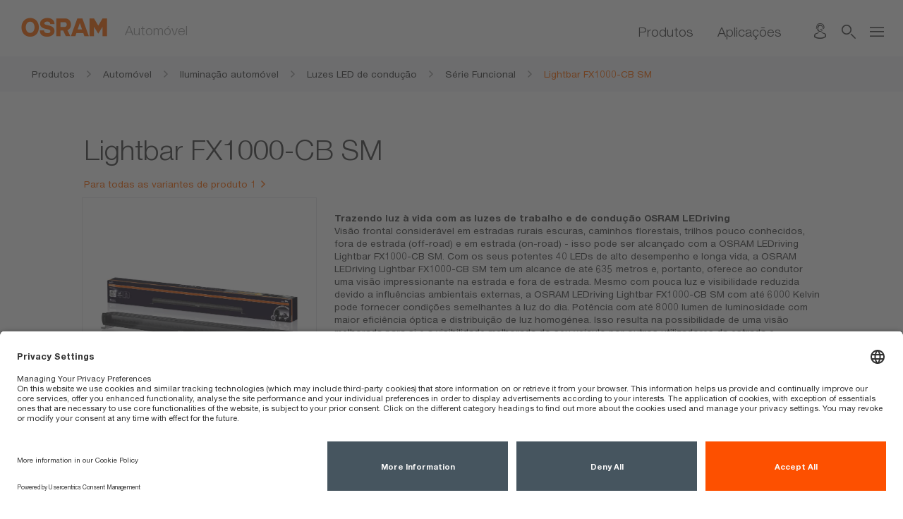

--- FILE ---
content_type: text/html;charset=UTF-8
request_url: https://www.osram.pt/ecat/Lightbar%20FX1000-CB%20SM-S%C3%A9rie%20Funcional-Luzes%20LED%20de%20condu%C3%A7%C3%A3o-Ilumina%C3%A7%C3%A3o%20autom%C3%B3vel-Autom%C3%B3vel/pt/pt/GPS01_3438270/
body_size: 63160
content:
<!doctype html>
<!-- $Id$ -->
<html>
<head>
		<title>Lightbar FX1000-CB SM | OSRAM Automotive</title>
		<meta charset="UTF-8"/><meta http-equiv="Content-Language" content="br"/><meta http-equiv="X-UA-Compatible" content="IE=edge"/><meta http-equiv="imagetoolbar" content="false "/><meta name="distribution" content="global"/><meta http-equiv="Content-Style-Type" content="text/css"/><meta http-equiv="Content-Script-Type" content="text/javascript"/><meta id="viewport" name="viewport" content="width=device-width, initial-scale=1"/><meta name="robots" content="index,follow"/>
		<meta name="keywords" content="Lightbar FX1000-CB SM, Lightbar FX1000-CB SM" />
		<meta name="createdDate" content="2026-01-30T16:34:18.053268" />
		<meta name="description" />
		<link rel="stylesheet" href="/_resources/styles/main-ws.min.css"><link rel="icon" type="image/x-icon" href="/_resources/styles/images/favicon.ico"/><link rel="icon" type="image/png" href="/_resources/images/favicon-32x32.png" sizes="32x32"/><link rel="icon" type="image/png" href="/_resources/images/favicon-16x16.png" sizes="16x16"/><link rel="apple-touch-icon" href="/_resources/images/apple-touch-icon.png"/><link rel="stylesheet" type="text/css" href="/_resources/webforms/webforms.css" />
		<script type="text/javascript">
		var et_pagename = "[AM PT] am\/Autom\u00F3vel\/Ilumina\u00E7\u00E3o autom\u00F3vel\/Luzes LED de condu\u00E7\u00E3o\/S\u00E9rie Funcional\/Lightbar FX1000-CB SM\/";
		var et_areas = "[AM PT]\/am\/Autom\u00F3vel\/Ilumina\u00E7\u00E3o autom\u00F3vel\/Luzes LED de condu\u00E7\u00E3o\/S\u00E9rie Funcional\/Lightbar FX1000-CB SM\/";
		var et_seg1 = 1;
		var et_seg2 = 1;
		var osr_bu = "AM";
	</script>
		<script src="/_resources/js/osram-ws-header.min.js"></script><script type="application/ld+json">
{
"@context": "http://schema.org",
"@type": "Organization",
"legalName" : "OSRAM, Lda.",
"url": "https://www.osram.pt",
"logo": "<!-- no image element set -->",
"address": {
"@type": "PostalAddress",
"addressLocality": "Carnaxide",
"postalCode": "2790-012",
"streetAddress": "Rua do Alto do Montijo, n.º 15"
},
"contactPoint": [{
"@type": "ContactPoint",
"telephone": "+351 21 033 22 10",
"contactType": "customer service"
}],
"sameAs": [
"https://www.instagram.com/osram.automotive.portugal/",
"https://www.facebook.com/osram.automotive.portugal/",
"https://www.youtube.com/osramautomotive"
]
}
</script><script type="text/javascript"> 
	//<![CDATA[
	function load() {
		<!-- OSP MARKER --load-- -->
	}
	//]]>
	</script><script type="text/javascript"> 
	//<![CDATA[
	function unload() {
		<!-- OSP MARKER --unload-- -->
	}
	//]]></script><script type="application/javascript" src=https://privacy-proxy.usercentrics.eu/latest/uc-block.bundle.js></script><script id="usercentrics-cmp" src=https://app.usercentrics.eu/browser-ui/latest/loader.js data-settings-id="RHY_lvAi7rhuJM" async></script><script>(function(w,d,s,l,i){w[l]=w[l]||[];w[l].push({'gtm.start':
new Date().getTime(),event:'gtm.js'});var f=d.getElementsByTagName(s)[0],
j=d.createElement(s),dl=l!='dataLayer'?'&l='+l:'';j.async=true;j.src=
'https://www.googletagmanager.com/gtm.js?id='+i+dl;f.parentNode.insertBefore(j,f);
})(window,document,'script','dataLayer','GTM-M4BJ2LN');</script>
		<link type="text/css" rel="stylesheet" media="all" href="/ecat/static/css/index.css">
		<link type="text/css" rel="stylesheet" media="all" href="/ecat/static/css/kordel-patch.css">
		<link type="text/css" rel="stylesheet" media="all" href="/ecat/static/css/kordel-buynowonline.css">
		
		<script type="application/ld+json">
			{"@context":"http:\/\/schema.org","@type":"Product","brand":{"@type":"Thing","name":"OSRAM"},"category":"am > Produtos > Autom\u00F3vel > Ilumina\u00E7\u00E3o autom\u00F3vel > Luzes LED de condu\u00E7\u00E3o > S\u00E9rie Funcional > Lightbar FX1000-CB SM","name":"Lightbar FX1000-CB SM","model":"","mpn":"","description":"","image":["https:\/\/look.ams-osram.com\/transform\/94c0ca18-373a-4cc7-b850-185d3e6996ae\/LEDriving-Lightbar-FX1000-CB-SM-LEDDL114-CB-SM?io=transform:fill,width:760,height:760"],"gtin13":[]}
		</script>
		<script type="text/javascript">
			var et_Commerce_product = {"id":"","name":"Lightbar FX1000-CB SM","currency":"EUR","price":"0.00","category":["am","Produtos","Autom\u00F3vel","Ilumina\u00E7\u00E3o autom\u00F3vel","Luzes LED de condu\u00E7\u00E3o","S\u00E9rie Funcional","Lightbar FX1000-CB SM"],"variants":{"eans":""}};
			var orderNumber = "8VBKD3JQR0S5";
			
		</script>
		<script type="text/javascript" src="/ecat/static/js/vendor/photoswipe/photoswipe.js"></script>
		<script type="text/javascript" src="/ecat/static/js/vendor/photoswipe/photoswipe-ui-default.js"></script>
		<script type="text/javascript" src="/ecat/static/js/vendor/object-fit.js"></script>
	</head>
<body>
	
		<!-- Google Tag Manager (noscript) -->
		<noscript><iframe src="https://www.googletagmanager.com/ns.html?id=GTM-M4BJ2LN"
height="0" width="0" style="display:none;visibility:hidden"></iframe></noscript>
		<!-- End Google Tag Manager (noscript) -->
	
	<!-- MODULE START header -->
	<div class="ms-head  mw-head">
	<noscript>
		<div class="nojs-wrapper hidden-print">
			<div class="nojs-frame container">
				<div class="nojs-text">
					<div class="font-text-small">Favor ativar JavaScript para uso neste site em escala cheia.</div>
				</div>
			</div>
		</div>
	</noscript>
	<div class="ms-header">
		<div class="ms-header-main">
			<div class="ms-logo-name-wrapper center-me">
				<div class="aligner">
					<div class="ms-logo">
							<a href="https://www.osram.pt/am/index.jsp" title="Página inicial">
							<img id = "logo" src = "https://look.ams-osram.com/transform/2f3e8012-68d3-4dc2-8719-14e23820a091/Logo-rgb-without-bounding-box-orange-transparent-background?">
							<img id = "logo" src = "https://look.ams-osram.com/transform/e918b741-b88d-4a60-ac48-02a6d3e8125f/Logo-without-bounding-box-white-transparent-background?">
						</a>
					</div>
					<div class="ms-name">
						<div class="font-campaign-name-and-small-quote">Automóvel</div>
					</div>
				</div>
			</div>
	<div class="mw-header-navigation">
			<div class="mw-navigation-links ms-navigation">
						<a href="https://www.osram.pt/ecat/pt/pt/GPS01_1056944/PP_EUROPE_PT_eCat" class=" font-navigation-menu " title="Produtos" data-gps="" > Produtos</a>
							<div class="font-navigation-menu"></div>
						</a>
						<a href="https://www.osram.pt/am/ilumina%C3%A7%C3%A3o-para/index.jsp" class=" font-navigation-menu " title="Aplicações" > Aplicações</a>
							<div class="font-navigation-menu"></div>
						</a>
			</div>
		<div class="mw-navigation-icons">
				<div class="hidden-xs 
					ms-dropdown-wrapper meta-lang-select
				">
				</div>
				<div class="hidden-xs 
				">
	<a href="https://www.osram.pt/am/servi%C3%A7os/contacto/index.jsp" title="Contactos">
		<div class="ms-icon_contact"></div>
	</a>
				</div>
				<div class="hidden-xs hidden-sm">
					<a title="Procurar"  onclick="if (typeof fbq === 'function') {fbq('trackSingleCustom', '2780636085592669', 'Search')};">
						<div class="ms-icon_loupe open-serch-modal"></div>
					</a>
				</div>
			<div class="">
				<div class="ms-icon_burger burger-nav"></div>
				<div id="mw-navigation-sidebar" class="mw-navigation-sidebar">
					<div class="ms-icon_close"></div>
					<div class="mw-nav-sidebar-container">
						<ul>
								<li class="hidden-md hidden-lg hidden-xlg">
									<a  class="open-serch-modal" onclick="if (typeof fbq === 'function') {fbq('trackSingleCustom', '2780636085592669', 'Search')};">
										<div class="ms-icon_loupe"></div>
										<div class="font-sub-headline">Procurar</div>
									</a>
								</li>
								<li class="hidden-md hidden-lg hidden-xlg ">
								</li>
								<li class="hidden-md hidden-lg hidden-xlg navigation-separator-bottom">
	<a href="https://www.osram.pt/am/servi%C3%A7os/contacto/index.jsp" title="Contactos">
		<div class="ms-icon_contact"></div>
		<div class="font-sub-headline">Contactos</div>
	</a>
								</li>
	<li>
		<a href="https://www.osram.pt/am/servi%C3%A7os/index.jsp">
			<div class="arrow"></div>
			<div class="font-sub-headline">Serviços</div>
		</a>
	</li>
	<li>
		<a href="https://www.osram.pt/am/servi%C3%A7os/garantias-automovel/index.jsp">
			<div class="arrow"></div>
			<div class="font-sub-headline">Garantias</div>
		</a>
	</li>
	<li class="navigation-separator-bottom">
		<a href="https://www.osram.pt/am/campanhas/index.jsp">
			<div class="arrow"></div>
			<div class="font-sub-headline">Destaques e Promoções</div>
		</a>
	</li>
	<li>
		<a href="https://www.osram.pt/apps/gvlrg/pt_PT">
			<div class="arrow"></div>
			<div class="font-sub-headline">Guia de Substituição de Lâmpadas</div>
		</a>
	</li>
	<li>
		<a href="https://www.osram.com/appsj/trust/frontend/trust.do?locale=en_US">
			<div class="arrow"></div>
			<div class="font-sub-headline">Programa Confiança</div>
		</a>
	</li>
	<li class="navigation-separator-bottom">
		<a href="https://www.osram.com/apps/truckstar/">
			<div class="arrow"></div>
			<div class="font-sub-headline">Calculadora Truckstar PRO</div>
		</a>
	</li>
	<li>
		<a href="https://www.osram.pt/am/servi%C3%A7os/distribuidores.jsp">
			<div class="arrow"></div>
			<div class="font-sub-headline">Distribuidores</div>
		</a>
	</li>
						</ul>
					</div>
				</div>
			</div>
			<div class="modalfix"></div>
		</div>
	</div>
		</div>
	</div>
	<div class="scrollline">&nbsp;</div>
</div>
	<div>
		<div id="algoliaContainer">
	<div id="algoliaSearch" 
		   	data-algoliaappId="9PS0M7DUIE" 
	    	data-algoliaapikey="321a182fe8706b78ee3234b41c7b58f7" 
	    	data-algoliaindexname="prod_OSRAM_PT_pt" 
	    	data-algolia-searchfor="Buscar ativamente" 
	    	data-algolia-selectedfilters="Filtros selecionados:" 
	    	data-algolia-refineresults="Refinar resultados" 
	    	data-algolia-morestring=" [...] Mais" 
	    	data-algolia-reducestring=" ... Reduzir"
	    	data-algolia-loadmore="Load more" 
	    	data-algolia-results-found="results found in" 
	    	data-algolia-clear-all="Clear all"
	    	data-algolia-preselected-facetts=""
	    	data-algolia-facetslimit="200"
	    	data-algolia-facetts="RL:Tipo de Conteúdo:content_type_keyword|HM:Tipo de Produto:product_type.lvl0;product_type.lvl1|RL:Aplicações:Areas of application.value|RL:Business Unit:bu_multi_keyword|RL:Fase do Produto:Product status picto.value"></div>
	        <script src="/_resources/js/search-bundle.js"></script>
			<script type="text/plain" class="optanon-category-4" data-usercentrics="Algolia">
				!function(e,a,t,n,s,i,c){
					e.AlgoliaAnalyticsObject=s, 
					e.aa=e.aa || function(){
						(e.aa.queue=e.aa.queue || []).push(arguments)
					},
					i=a.createElement(t),
					c=a.getElementsByTagName(t)[0],
					i.async=1,
					i.src="https://cdn.jsdelivr.net/npm/search-insights@0.0.14",
					c.parentNode.insertBefore(i,c)
				}(window,document,"script",0,"aa");
				aa('init', { 
					apiKey: document.getElementById("algoliaSearch").getAttribute("data-algoliaapikey"), 
					applicationID: document.getElementById("algoliaSearch").getAttribute("data-algoliaappid"),
        			userHasOptedOut: true
				})
			</script>
	</div>
	</div>
	<!-- MODULE END header -->
	
	
		<div class="row ms-breadcrumb">
			<div class="col-xs-12">
				<div class="container">
					<div class="breadcrumb-wrapper">
						<a href="/ecat/Autom%C3%B3vel/pt/pt/GPS01_1056944/" title="Produtos">
							<div class="breadcrumb-frame inactive">
								<div class="breadcrumb">
									<span class="breadcrumb-text">Produtos</span><span class="breadcrumb-pts">...</span>
								</div>
								<div class="ms-icon_link"></div>
							</div>
						</a><a href="/ecat/Autom%C3%B3vel/pt/pt/GPS01_1056944/" title="Automóvel">
							<div class="breadcrumb-frame inactive">
								<div class="breadcrumb">
									<span class="breadcrumb-text">Automóvel</span><span class="breadcrumb-pts">...</span>
								</div>
								<div class="ms-icon_link"></div>
							</div>
						</a><a href="/ecat/Ilumina%C3%A7%C3%A3o%20autom%C3%B3vel-Autom%C3%B3vel/pt/pt/GPS01_1056947/" title="Iluminação automóvel">
							<div class="breadcrumb-frame inactive">
								<div class="breadcrumb">
									<span class="breadcrumb-text">Iluminação automóvel</span><span class="breadcrumb-pts">...</span>
								</div>
								<div class="ms-icon_link"></div>
							</div>
						</a><a href="/ecat/Luzes%20LED%20de%20condu%C3%A7%C3%A3o-Ilumina%C3%A7%C3%A3o%20autom%C3%B3vel-Autom%C3%B3vel/pt/pt/GPS01_3114135/" title="Luzes LED de condução">
							<div class="breadcrumb-frame inactive">
								<div class="breadcrumb">
									<span class="breadcrumb-text">Luzes LED de condução</span><span class="breadcrumb-pts">...</span>
								</div>
								<div class="ms-icon_link"></div>
							</div>
						</a><a href="/ecat/S%C3%A9rie%20Funcional-Luzes%20LED%20de%20condu%C3%A7%C3%A3o-Ilumina%C3%A7%C3%A3o%20autom%C3%B3vel-Autom%C3%B3vel/pt/pt/GPS01_4100099/" title="Série Funcional">
							<div class="breadcrumb-frame inactive">
								<div class="breadcrumb">
									<span class="breadcrumb-text">Série Funcional</span><span class="breadcrumb-pts">...</span>
								</div>
								<div class="ms-icon_link"></div>
							</div>
						</a><a href="/ecat/Lightbar%20FX1000-CB%20SM-S%C3%A9rie%20Funcional-Luzes%20LED%20de%20condu%C3%A7%C3%A3o-Ilumina%C3%A7%C3%A3o%20autom%C3%B3vel-Autom%C3%B3vel/pt/pt/GPS01_3438270/" title="Lightbar FX1000-CB SM">
							<div class="breadcrumb-frame active">
								<div class="breadcrumb">
									<span class="breadcrumb-text">Lightbar FX1000-CB SM</span><span class="breadcrumb-pts">...</span>
								</div>
								
							</div>
						</a>
					</div>
				</div>
			</div>
		</div>
	
	<!-- PAGE START sub app -->
	<div class="page-content">
		<div class="container space-small-top">
			<div class="row space-small space-small-top">
				<div class="col-xs-12">
					
					
					<div class="row">
		<div class="col-xs-12">
			<h1 class="font-headline-page">Lightbar FX1000-CB SM</h1>
		</div>
	</div>
					
					
						<div class="row">
		<div class="col-xs-12">
			<div class="space-small">
				<div class="link-list link-list-breadcrumb">
					<div class="link">
						<a class="icon-link-b orange icon-right" title="Para todas as variantes de produto 1" href="#products">
							<div class="ms-icon_link"></div>
							<span class="caption">Para todas as variantes de produto 1</span>
						</a>
					</div>
				</div>
			</div>
		</div>
	</div>
					
					<div class="section-2-col row space-small">
						
						<div class="col1 col-md-4">
							
		<div class="glr-gallery"
			data-pattern="gallery">
			<figure class="glr-gallery__main js-glr-main">
				<ul class="glr-gallery__main-container js-glr-main-container">
					
						
						
						
						
						<div class="glr-gallery__main-image__wrapper">
		<img class="glr-gallery__main-image js-glr-main-element"
			srcset="https://look.ams-osram.com/transform/94c0ca18-373a-4cc7-b850-185d3e6996ae/LEDriving-Lightbar-FX1000-CB-SM-LEDDL114-CB-SM?io=transform:fill,width:300 300w, https://look.ams-osram.com/transform/94c0ca18-373a-4cc7-b850-185d3e6996ae/LEDriving-Lightbar-FX1000-CB-SM-LEDDL114-CB-SM?io=transform:fill,width:600 600w, https://look.ams-osram.com/transform/94c0ca18-373a-4cc7-b850-185d3e6996ae/LEDriving-Lightbar-FX1000-CB-SM-LEDDL114-CB-SM?io=transform:fill,width:900 900w">
	</div>
					
				</ul>
				
				<!-- <th:block th:if="${isOs}">
					<span th:if="${!#strings.isEmpty(status)}" class="new-flag"
						th:attr="data-attr-id=${status?.id}" th:utext="${status?.value}">_status_</span>
				</th:block>  -->
				
					
				
				
			</figure>
			<div class="glr-gallery__navigation-container js-glr-navContainer">
				<ul class="glr-gallery__navigation js-glr-navigation">
					
						
						
						
						
						<div class="glr-gallery__navigation-item">
	<img src="https://look.ams-osram.com/transform/94c0ca18-373a-4cc7-b850-185d3e6996ae/LEDriving-Lightbar-FX1000-CB-SM-LEDDL114-CB-SM?io=transform:fill,width:40,height:0" />
	</div>
					
				</ul>
			</div>
		</div>
		<template id="glr-gallery-template">
		<div class="glr-modal__background">
			<div class="glr-modal__container">
				<div class="pswp" tabindex="-1" role="dialog" aria-hidden="true">
					<div class="pswp__bg"></div>
					<div class="pswp__scroll-wrap">
						<div class="pswp__container">
							<div class="pswp__item"></div>
							<div class="pswp__item"></div>
							<div class="pswp__item"></div>
						</div>
						<div class="pswp__ui pswp__ui--hidden">
							<div class="pswp__top-bar">
								<div class="pswp__counter"></div>
								<button class="pswp__button pswp__button--close"
									title="Close (Esc)"></button>
								<button class="pswp__button pswp__button--share"
									title="Share"></button>
								<button class="pswp__button pswp__button--fs"
									title="Toggle fullscreen"></button>
								<button class="pswp__button pswp__button--zoom"
									title="Zoom in/out"></button>
								<div class="pswp__preloader">
									<div class="pswp__preloader__icn">
										<div class="pswp__preloader__cut">
											<div class="pswp__preloader__donut"></div>
										</div>
									</div>
								</div>
							</div>
							<div
								class="pswp__share-modal pswp__share-modal--hidden pswp__single-tap">
								<div class="pswp__share-tooltip"></div>
							</div>
							<button class="pswp__button pswp__button--arrow--left"
								title="Previous (arrow left)"></button>
							<button class="pswp__button pswp__button--arrow--right"
								title="Next (arrow right)"></button>
							<div class="pswp__caption">
								<div class="pswp__caption__center"></div>
							</div>
						</div>
					</div>
				</div>
				<div class="glr-modal__navigation">
					<div class="glr-modal__thumbnails"></div>
					<div class="pswp__caption__center glr-modal__download"></div>
				</div>
			</div>
		</div>
		</template>
	
						</div>
						<div class="col2 col-md-8">
							
							
		<h3 class="font-headline-text-bold orange">Trazendo luz à vida com as luzes de trabalho e de condução OSRAM LEDriving</h3>
		<div class="product-text">
			<div class="space-paragraph" data-attr-id="ZPIM1TE00821">Visão frontal considerável em estradas rurais escuras, caminhos florestais, trilhos pouco conhecidos, fora de estrada (off-road) e em estrada (on-road) - isso pode ser alcançado com a OSRAM LEDriving Lightbar FX1000-CB SM. Com os seus potentes 40 LEDs de alto desempenho e longa vida, a OSRAM LEDriving Lightbar FX1000-CB SM tem um alcance de até 635 metros e, portanto, oferece ao condutor uma visão impressionante na estrada e fora de estrada. Mesmo com pouca luz e visibilidade reduzida devido a influências ambientais externas, a OSRAM LEDriving  Lightbar FX1000-CB SM com até 6000 Kelvin pode fornecer condições semelhantes à luz do dia. Potência com até 8000 lumen de luminosidade com maior eficiência óptica e distribuição de luz homogénea. Isso resulta na possibilidade de uma visão melhorada para si e a visibilidade melhorada do seu veículo por outros utilizadores da estrada e, consequentemente, também maior segurança na estrada e off-road.<BR>Seja na estrada ou fora dela - A OSRAM LEDriving Lightbar FX1000-CB SM impressiona com o seu desempenho potente e uma longa vida útil de até 5000 horas. Com aplicação versátil, desafia inúmeras influências ambientais e, graças aos materiais de alta qualidade como o invólucro de alumínio e as lentes estáveis ​​de policarbonato, é particularmente leve e ao mesmo tempo robusta e resistente. A OSRAM LEDriving Lightbar FX1000-CB SM foi testada e validada com a classe de proteção IP IP69K no nosso laboratório de simulação ambiental com certificação DIN para influências externas extremas relacionadas a água, poeira, impactos, calor, frio e vibração permanente. O driver integrado e o sistema de gestão térmica regulam a temperatura da Barra de Luz LED e podem assim evitar danos por sobreaquecimento. A proteção de polaridade inibe a polaridade errada da alimentação de tensão e pode, assim, evitar possíveis danos desligando automaticamente os LEDs. Na estrada e fora dela, a OSRAM LEDriving Lightbar FX1000-CB SM é uma adição eficaz e eficiente ao seu veículo. Nenhum registo ou alteração nos documentos do veículo é necessário para essas luzes LED de condução  com certificação ECE<sup>2)</sup>. <BR>Número de referência ECE: 50 + 50 <BR>A OSRAM LEDriving Lightbar FX1000-CB SM pode ser instalada a carros, camiões, máquinas agrícolas, veículos comerciais, veículos de construção, caravanas, veículos off-road e quadriciclos<sup>2)</sup>. <BR>A OSRAM LEDriving Lightbar FX1000-CB SM é de aplicação versátil e flexível em uso. <BR><BR><sup>2) As luzes de condução OSRAM LEDriving são aprovadas de acordo com os regulamentos ECE e podem, portanto, ser instaladas e funcionar em vias públicas. Por favor, note: aplicam-se regulamentos especiais de instalação. Além da aprovação ECE do produto, devem ser observados os requisitos especiais individuais e a legislação dos países.</sup></div>
		</div>
	
							
							
							
		
			<div class="link-list link-list--left">
				<div class="link">
					<a class="icon-link-c" title="Ficha de dados da família" href="/appsj/pdc/pdf.do?cid=GPS01_3438270&amp;vid=MP_EUROPE_PT_eCat&amp;lid=PP&amp;mpid=" onmousedown="(&#39;undefined&#39; == typeof _etracker)?void(0):_etracker.sendEvent(new et_DownloadEvent(&#39;Ficha de dados da família | Lightbar FX1000-CB SM GPS01_3438270&#39;))">
						<div class="ms-icon_pdf"></div> <span class="caption">Ficha de dados da família</span>
					</a>
				</div>
				
					
					
					
					
					
					
					
					
					
				
				<div class="link">
					<a href="#tools" class="icon-link-c" title="Ferramentas online">
						<div class="ms-icon_tool"></div> Ferramentas online
					</a>
				</div>
			</div>
			<div class="link-list link-list--left">
				<div class="link">
					<a class="icon-link-b icon-right" style="padding-left: 0px;" title="Mais downloads" href="#downloads">
						<div class="ms-icon_link"></div> <span class="caption">Mais downloads</span>
					</a>
				</div>
			</div>
		
	
							
							
								<div class="button-list">
		<div class="link">
		<a class="link-btn white-action-hover-btn" title="Contacto" href="https://www.osram.com/contact/"> <span class="caption">Contacto</span>
		</a>
	</div>
		<div class="link" >
			<a class="link-btn orange-action-hover-btn " title="Link" href="#products">
				<span class="caption">Selecione os produtos</span>
			</a>
		</div>
	</div>
							
							<div class="js-sticky-product-bar-trigger"></div>
						</div>
					</div>
					
					
						
		<script type="text/javascript">
			$(function() {
				initBenefitCarousel();
			});
		</script>
		<div class="row space-small">
			<div class="col-xs-12">
				<div class="carousel-container slider-products">
					<div class="benefit-carousel">
						<div class="benefit benefit-carousel-item">
							<div class="row">
								<div class="benefit-header col-xs-12">
									<div class="benefit-image">
										<div class="a-image ">
											<img alt="Certificação ECE - 2 x ECE R112" title="Certificação ECE - 2 x ECE R112"
												src="https://look.ams-osram.com/transform/75fd8e67-397e-4279-a3af-07525c0bb9a6/LEDriving-ECE-2x-R112-single-mount-original?io=transform:fit%2Cwidth:288%2Cgravity:center" />
										</div>
									</div>
									<div class="benefit-title">
										<h3 class="font-headline-text-bold grey">Certificação ECE - 2 x ECE R112</h3>
										Os testes e aprovações necessários foram realizados e foi concedida uma aprovação de tipo ECE<sup> 2) </sup> <BR>Instalação individual central possível <BR>Número de referência ECE: 50 + 50
									</div>
								</div>
							</div>
						</div>
						<div class="benefit benefit-carousel-item">
							<div class="row">
								<div class="benefit-header col-xs-12">
									<div class="benefit-image">
										<div class="a-image ">
											<img alt="Feixe combinado (Combo)" title="Feixe combinado (Combo)"
												src="https://look.ams-osram.com/transform/8096600b-3714-40f8-80d0-977c6af1b692/LEDriving-combo-beam-black?io=transform:fit%2Cwidth:288%2Cgravity:center" />
										</div>
									</div>
									<div class="benefit-title">
										<h3 class="font-headline-text-bold grey">Feixe combinado (Combo)</h3>
										Concebido para ambos: iluminação de campo de curta e longa distâncias. Para iluminação generalizada a curta distância e iluminação pontual a longa distância.
									</div>
								</div>
							</div>
						</div>
						<div class="benefit benefit-carousel-item">
							<div class="row">
								<div class="benefit-header col-xs-12">
									<div class="benefit-image">
										<div class="a-image ">
											<img alt="Feixe de luz até 635 m de comprimento" title="Feixe de luz até 635 m de comprimento"
												src="https://look.ams-osram.com/transform/90420dc0-7178-4bb0-9599-63c94c2bfafd/LEDriving-up-to-635m-black?io=transform:fit%2Cwidth:288%2Cgravity:center" />
										</div>
									</div>
									<div class="benefit-title">
										<h3 class="font-headline-text-bold grey">Feixe de luz até 635 m de comprimento</h3>
										Veja e seja visto com OSRAM
									</div>
								</div>
							</div>
						</div>
						<div class="benefit benefit-carousel-item">
							<div class="row">
								<div class="benefit-header col-xs-12">
									<div class="benefit-image">
										<div class="a-image ">
											<img alt="Para estrada (on-road) &amp; Fora de estrada (off-road)" title="Para estrada (on-road) &amp; Fora de estrada (off-road)"
												src="https://look.ams-osram.com/transform/560ca51a-af02-4e15-9cce-cd9352341e67/On-Road-and-Off-Road-Icon?io=transform:fit%2Cwidth:288%2Cgravity:center" />
										</div>
									</div>
									<div class="benefit-title">
										<h3 class="font-headline-text-bold grey">Para estrada (on-road) & Fora de estrada (off-road)</h3>
										Aplicação versátil e flexível no uso.<BR>Em estrada e fora de estrada (on-road e off-road), no terreno, no trabalho e nas horas vagas.
									</div>
								</div>
							</div>
						</div>
						<div class="benefit-carousel-nav"></div>
					</div>
				</div>
			</div>
		</div>
	
						
						
												
						
						
					
						
						
		<div class="row space-small">
			<div class="col-xs-12">
				<h2 class="font-headline-teaser orange" id="products">Produtos</h2>
			</div>
		</div>
		<div class="row space-small">
			<div class="col-xs-12">
				<div class="section-table row space-small">
					<article data-pattern="table">
						<table class="prd-table" wti="40" limit="40">
							<caption class="prd-table__head hidden-md-up">
								<div class="prd-header__select">
									<span class="prd-header__caption">Sort by:</span>
									<select class="prd-header__select-native js-prd-select" name="attributes">
										
											<option value="ZPIM1FD00710.1">Potência nominal Ascending</option>
											<option value="ZPIM1FD00710.0">Potência nominal Descending</option>
										
											<option value="ZPIM1FD00711.1">Tensão nominal Ascending</option>
											<option value="ZPIM1FD00711.0">Tensão nominal Descending</option>
										
									</select>
									<span class="ms-icon_arrow-open prd-header__select-icon"></span>
								</div>
							</caption>
							<thead class="prd-table__head visually-hidden-md-down">
								<tr>
									<th></th>
									<th>Nome do produto</th>
									<th class="js-table-attribute" data-attribute="ZPIM1FD00710">
										<div class="prd-sort">
											<span class="prd-sort__up prd-sort__icon ms-icon_arrow-open"></span>
											<span class="prd-sort__down prd-sort__icon ms-icon_arrow-close"></span>
										</div> Potência nominal
									</th>
									<th class="js-table-attribute" data-attribute="ZPIM1FD00711">
										<div class="prd-sort">
											<span class="prd-sort__up prd-sort__icon ms-icon_arrow-open"></span>
											<span class="prd-sort__down prd-sort__icon ms-icon_arrow-close"></span>
										</div> Tensão nominal
									</th>
									<th>Ficha de dados do produto</th>
								
									<th></th>
								</tr>
							</thead>
							<tbody class="prd-table__body">
								<tr class="prd-row js-table-item prd-row--visible" data-pattern="product-comparison-item"
									data-pid="ZMP_4061802" data-main="LEDDL114-CB SM">
									<td class="prd-row__media prd-row__td">
										
										<img src="https://look.ams-osram.com/transform/31cc5e78-536b-4f23-9495-5f9bea790e07/LEDriving-Lightbar-FX1000-CB-SM-LEDDL114-CB-SM?io=transform:fit,width:150,height:40">
									</td>
									<td class="prd-row__title prd-row__td">
										<a href="/ecat/Lightbar%20FX1000-CB%20SM-S%C3%A9rie%20Funcional-Luzes%20LED%20de%20condu%C3%A7%C3%A3o-Ilumina%C3%A7%C3%A3o%20autom%C3%B3vel-Autom%C3%B3vel/pt/pt/GPS01_3438270/ZMP_4061802/">
											<div class="prd-row__title-main">LEDDL114-CB SM</div>
											
										</a>
									</td>
									<td class="prd-row__attribute prd-row__td" data-attribute="ZPIM1FD00710" data-name="Potência nominal" data-value="140">
										140 W
									</td>
									<td class="prd-row__attribute prd-row__td" data-attribute="ZPIM1FD00711" data-name="Tensão nominal" data-value="12/24">
										12/24 V
									</td>
									<td class="prd-row__attribute prd-row__details" data-name="Ficha de dados do produto">
										<a href="/appsj/pdc/pdf.do?cid=GPS01_3438270&amp;vid=MP_EUROPE_PT_eCat&amp;lid=PP&amp;mpid=ZMP_4061802" title="Ficha de dados do produto" class="prd-row__icon ms-icon_pdf"></a>
									</td>
									
									<td class="prd-row__td"><a class="link-btn orange-action-hover-btn with-icon-center" href="#"
										data-toggle="modal" data-target="#modalShops" data-pattern="buynow" data-product-id="ZMP_4061802" data-product-name="LEDDL114-CB SM"
										data-product-eans="[&quot;4062172154031&quot;,&quot;4062172154048&quot;]" data-text-available="Comprar" data-text-not-available="not available"
										data-product-wholesaleShops="[{&quot;productId&quot;:&quot;&quot;,&quot;assetId&quot;:null,&quot;url&quot;:&quot;https://www.osram.pt/am/servi%C3%A7os/distribuidores.jsp&quot;,&quot;packageType&quot;:&quot;&quot;,&quot;active&quot;:true,&quot;bynderUrl&quot;:&quot;https://look.ams-osram.com/transform/7882d1f5-6ed5-4ab3-8d7d-40b037a82cbe/POS-Shopping-Situation-Counter-Display&quot;,&quot;packagingPieces&quot;:null,&quot;packagingAssetUrl&quot;:null,&quot;country&quot;:&quot;PT&quot;,&quot;domain&quot;:&quot;www.osram.pt&quot;}]" data-product-garages="[{&quot;productId&quot;:&quot;&quot;,&quot;assetId&quot;:null,&quot;url&quot;:&quot;https://roady.pt/&quot;,&quot;packageType&quot;:&quot;&quot;,&quot;active&quot;:true,&quot;bynderUrl&quot;:&quot;https://look.ams-osram.com/transform/019610c5-d293-45c0-951e-19360ed21a50/ROADY-logo&quot;,&quot;packagingPieces&quot;:null,&quot;packagingAssetUrl&quot;:null,&quot;country&quot;:&quot;PT&quot;,&quot;domain&quot;:&quot;roady.pt&quot;}, {&quot;productId&quot;:&quot;&quot;,&quot;assetId&quot;:null,&quot;url&quot;:&quot;https://www.aoficina.net/&quot;,&quot;packageType&quot;:&quot;&quot;,&quot;active&quot;:true,&quot;bynderUrl&quot;:&quot;https://look.ams-osram.com/transform/186235c2-5971-4050-8dcf-3aef98d731ec/A-Oficina-logo&quot;,&quot;packagingPieces&quot;:null,&quot;packagingAssetUrl&quot;:null,&quot;country&quot;:&quot;PT&quot;,&quot;domain&quot;:&quot;www.aoficina.net&quot;}, {&quot;productId&quot;:&quot;&quot;,&quot;assetId&quot;:null,&quot;url&quot;:&quot;https://www.autocheckcenter.pt/&quot;,&quot;packageType&quot;:&quot;&quot;,&quot;active&quot;:true,&quot;bynderUrl&quot;:&quot;https://look.ams-osram.com/transform/35a6c508-9400-41ec-880c-9ca4b4dadbbd/Autochecker-logo&quot;,&quot;packagingPieces&quot;:null,&quot;packagingAssetUrl&quot;:null,&quot;country&quot;:&quot;PT&quot;,&quot;domain&quot;:&quot;www.autocheckcenter.pt&quot;}]"
										data-text-navwholesaler="Mostrar website" data-text-navgarage="Show Website"
										data-text-country="PT"
										data-wholesalercountries="{PT=Portugal (PT)}" data-garagecountries="{PT=Portugal (PT)}"
										data-text-countrySelectorDefaultText="Please Select Country" data-text-packageSelectorDefaultText="Por favor, selecione a embalagem"
										data-text-packagePackagingPiecesDefaultText="contém {0} peça(s)">
										<div class="ms-icon_cart "></div> <span class="caption"></span>
									</a></td>
									
								</tr>
							</tbody>
						</table>
						
					</article>
					<div class="modal fade" id="modalShops" tabindex="-1" role="dialog" aria-labelledby="myModalLabel">
						<!-- BuyNowPNContent -->
						<div class="modal-dialog" role="document">
							<div class="modal-content">
								<div class="modal-header">
									<button type="button" class="close" data-dismiss="modal" aria-label="Close">
										<span class="ms-icon_close" aria-hidden="true"></span>
									</button>
									<h4 class="modal-title font-campaign-name-and-small-quote">Lightbar FX1000-CB SM</h4>
								</div>
								<div class="modal-body">
									<div class="row">
										<div class="tabs-container">
											<div class="tab-wrapper">
												<ul class="nav nav-tabs tab-list">
													<li id="nav-tab-online" class="active"><a data-key="online" href="#" data-toggle="tab" title="">Encontre online</a></li>
													<li id="nav-tab-wholesale"><a href="#" data-key="wholesaler" data-toggle="tab" title="">Encontre distribuidor</a></li>
													<li id="nav-tab-garage"><a href="#" data-key="garage" data-toggle="tab" title="">Encontre oficina</a></li>
													<li id="nav-tab-locally"><a href="#" data-key="locally" data-toggle="tab" title="">Find Locally</a></li>
													<li id="nav-tab-installer"><a href="#" data-key="installer" data-toggle="tab" title="">Find Installer</a></li>
												</ul>
											</div>
										</div>
										<!-- BuyNowOnline -->
										<script type="text/javascript">
											var assetPath = "https:\/\/dammedia.osram.info\/media\/resource\/121x42\/";
											var orderObject = {
												orderNumber: '', status: 'Lead', orderPrice: '0.00', currency: 'EUR',
												basket: {
													id: '1',
													products: [{
														product: {
															id: '',
															name: "Lightbar FX1000-CB SM",
															category: ["am","Produtos","Autom\u00F3vel","Ilumina\u00E7\u00E3o autom\u00F3vel","Luzes LED de condu\u00E7\u00E3o","S\u00E9rie Funcional","Lightbar FX1000-CB SM"],
															currency: 'EUR',
															variants: []
														},
														quantity: '1'
													}]
												},
												customerGroup : 'Professional',
												deliveryConditions : 'TBD',
												paymentConditions : ''
											};
										</script>
										<script type="text/javascript">
											<!-- SCRIPT FOR BuyNowOnline -->
											function initTeaserToShop() {
												$('.teaser-to-shop').on('mouseover', function() {
													$(this).addClass('teaser-to-shop--hover');
													$('a', this).focus();
												});
												$('.teaser-to-shop').on('mouseout', function() {
													$(this).removeClass('teaser-to-shop--hover')
												});
												$('.teaser-to-shop').on('click', function() {
													var href = $('a', this).attr('href'),
														win = window.open(href, '_blank');
													win.focus();
												});
											}
											$(function() {
												$('.modal').on('shown.bs.modal', function() {
													initTeaserToShop();
												});
											});
											<!-- END SCRIPT FOR BuyNowOnline -->
										</script>
										<div id="tab-content-shops">
											<div class="tab-content space-small-top" id="tab-content-online">
												<!-- modalShops loop -->
												
												<!-- modalShops loop -->
											</div>
											<div class="tab-content space-small-top" id="tab-content-wholesaler">
												<!-- Wholesalers-->
											</div>
											<div class="tab-content space-small-top" id="tab-content-garage">
												<!-- garages-->
											</div>
											<div class="tab-content space-small-top" id="tab-content-locally" data-module-gm="find-locally">
												<!-- BuyNowLocal -->
										
												<div class="col-sm-6">
													<div class="googleMap" data-module-gm-map="find-locally"></div>
												</div>
												<div class="col-sm-6">
													<form action="/ecat/api/distributors/PT/pt/Retailer/" class="mwf-form-ct" id="find-dealer">
														<div id="find-dealer-search-locally" class="input-group">
															<input type="text" id="pac-input" class="form-control" name="address" required placeholder="Please enter location" /> 
															<div class="input-group-btn">
																<button class="btn-ct btn-find">Busca</button>
															</div>
														</div>
													</form>
													<div class="find-dealer-loading hidden">
														<div class="loader"></div>
													</div>
													<div class="find-dealer-comment"></div>
													<div class="find-dealer-list"></div>
													<div class="find-dealer-error hidden">
														<p class="alert alert-danger">No results found</p>
													</div>
												</div>
												<script>
												var wtbCenterLat = "51.165691";
												var wtbCenterLng = "10.451526";
												var wtbLabelMap = "Mapa";
											</script>
												<script type="text/javascript" src="/ecat/static/js/google-maps.js"></script>
												<script type="text/javascript" src="/ecat/static/js/gm-marker-clusterer-v.1.0.js"></script>
												<script async defer src="//maps.googleapis.com/maps/api/js?libraries=places&amp;callback=initMap&amp;key=AIzaSyAQSmNVFufENGhULdUWxP6SQHTCnYP9GBY"></script>
											</div>
											<div class="tab-content space-small-top" id="tab-content-installer" data-module-gm="find-asdf">
												<!-- BuyNowInstaller -->
												<div class="col-sm-6">
													<div class="googleMap" data-module-gm-map="find-asdf"></div>
												</div>
												<div class="col-sm-6">
													<form action="/ecat/api/distributors/PT/pt/Installer/" class="mwf-form-ct" id="find-dealer">
														<div id="find-dealer-search-installer" class="input-group">
															<input type="text" id="pac-input" class="form-control" name="address" required placeholder="Please enter location" /> 
															<div class="input-group-btn">
																<button class="btn-ct btn-find">Busca</button>
															</div>
														</div>
													</form>
													<div class="find-dealer-loading hidden">
														<div class="loader"></div>
													</div>
													<div class="find-dealer-comment"></div>
													<div class="find-dealer-list"></div>
													<div class="find-dealer-error hidden">
														<p class="alert alert-danger">No results found</p>
													</div>
												</div>
											</div>
										</div>
									</div>
								</div>
							</div>
						</div>
					</div>
				</div>
			</div>
		</div>
		<aside class="prd-comparison prd-comparison--empty" data-pattern="product-comparison">
			<header class="prd-comparison__header">
				<div class="prd-comparison__container">
					<div>
						Compare
						<span class="js-prd-comparison-item-number"></span>
						items
					</div>
					<div class="prd-comparison__controls">
						<a class="icon-link-c js-prd-comparison-clear js-prd-clear" title="delete"> <span class="ms-icon_trash"></span> Clear
						</a> <a class="icon-link-c prd-hide js-prd-hide" href="#" title="hide" data-text-on="Show" data-text-off="Hide"> <span
								class="ms-icon_arrow-open prd-hide__icon"></span>
						</a>
					</div>
				</div>
			</header>
			<div class="prd-comparison__main prd-comparison__container">
				<ul class="prd-comparison__list row">
				</ul>
				<a class="link-btn orange-action-hover-btn   " title="Link" href="#"> <span class="caption">Linkable Button</span>
				</a>
			</div>
		</aside>
		<template id="prd-comparison-teaser">
		<li class="col-xs-4 section-margin">
			<article class="prd-teaser">
				<div class="prd-teaser__media">
					<img class="prd-teaser__image">
				</div>
				<div class="prd-teaser__body">
					<h3 class="prd-teaser__title js-prd-teaser-title-main font-headline-text-bold">Add another product</h3>
					<div class="js-prd-teaser-title-sub font-text-small hidden-sm-down"></div>
				</div>
			</article> <span class="ms-icon_close prd-teaser__close js-prd-teaser-remove" />
		</li>
		</template>
	
						
												
						
						
					
						
						
						
												
						
						
					
						
						
						
												
						
						
					
						
						
						
												
						
						
					
						
						
						
												
		<div class="row space-small">
			<div class="col-xs-12">
				<h2 class="font-headline-teaser orange" id="downloads">Downloads</h2>
			</div>
		</div>
		<div class="row space-small">
			<div class="section-downloads col-xs-12">
				<div class="row">
					<div class="col-xs-12">
						<div class="download-group">
							<h3 class="font-headline-text-bold grey">Fichas técnicas</h3>
						</div>
						<div class="download-body">
							<div class="link-list">
								<div class="link">
		<a class="icon-link-c" title="Ficha de dados da família" href="/appsj/pdc/pdf.do?cid=GPS01_3438270&amp;vid=MP_EUROPE_PT_eCat&amp;lid=PP&amp;mpid=" target="_blank" onmousedown="(&#39;undefined&#39; == typeof _etracker)?void(0):_etracker.sendEvent(new et_DownloadEvent(&#39;Ficha de dados da família | Lightbar FX1000-CB SM GPS01_3438270&#39;))">
			<div class="ms-icon_pdf"></div> <span class="caption">Ficha de dados da família</span>
		</a>
	</div>
								
							</div>
						</div>
					</div>
				</div>
				<div class="row">
					<div class="col-xs-12">
						<div class="download-group">
							
							
						</div>
						<div class="download-body">
							<div class="link-list">
								
									<div class="link">
		<a class="icon-link-c" title="LEDriving Lightbar FX1000-CB SM" href="https://look.ams-osram.com/m/26534b79f8c167b/original/LEDriving-Lightbar-FX1000-CB-SM.pdf" target="_blank" onmousedown="(&#39;undefined&#39; == typeof _etracker)?void(0):_etracker.sendEvent(new et_DownloadEvent(&#39;LEDriving Lightbar FX1000-CB SM | https://look.ams-osram.com/m/26534b79f8c167b/original/LEDriving-Lightbar-FX1000-CB-SM.pdf&#39;))">
			<div class="ms-icon_pdf"></div> <span class="caption">LEDriving Lightbar FX1000-CB SM</span>
			<p class="addOnText">User instruction</p>
			
		</a>
	</div>
								
									<div class="link">
		<a class="icon-link-c" title="GPRS_Instruções dos símbolos de segurança" href="https://look.ams-osram.com/m/7706dc0fc21e6d22/original/GPRS-Safety-symbols-instructions.pdf" target="_blank" onmousedown="(&#39;undefined&#39; == typeof _etracker)?void(0):_etracker.sendEvent(new et_DownloadEvent(&#39;GPRS_Instruções dos símbolos de segurança | https://look.ams-osram.com/m/7706dc0fc21e6d22/original/GPRS-Safety-symbols-instructions.pdf&#39;))">
			<div class="ms-icon_pdf"></div> <span class="caption">GPRS_Instruções dos símbolos de segurança</span>
			<p class="addOnText">User instruction</p>
			
		</a>
	</div>
								
									<div class="link">
		<a class="icon-link-c" title="OSRAM LEDdriving and working lights Imagefilm (EN)" href="https://look.ams-osram.com/m/7d7464a3f3170b4e/original/OSRAM-LEDdriving-and-working-lights-Imagefilm-EN.mp4" target="_blank" onmousedown="(&#39;undefined&#39; == typeof _etracker)?void(0):_etracker.sendEvent(new et_DownloadEvent(&#39;OSRAM LEDdriving and working lights Imagefilm (EN) | https://look.ams-osram.com/m/7d7464a3f3170b4e/original/OSRAM-LEDdriving-and-working-lights-Imagefilm-EN.mp4&#39;))">
			<div class="ms-icon_mp4"></div> <span class="caption">OSRAM LEDdriving and working lights Imagefilm (EN)</span>
			<p class="addOnText">Movie application</p>
			
		</a>
	</div>
								
									<div class="link">
		<a class="icon-link-c" title="LEDriving Driving and Working Lights Reference Video (EN)" href="https://look.ams-osram.com/m/75fde3bd9a34a25/original/LEDriving-Driving-and-Working-Lights-Reference-Video-EN.mp4" target="_blank" onmousedown="(&#39;undefined&#39; == typeof _etracker)?void(0):_etracker.sendEvent(new et_DownloadEvent(&#39;LEDriving Driving and Working Lights Reference Video (EN) | https://look.ams-osram.com/m/75fde3bd9a34a25/original/LEDriving-Driving-and-Working-Lights-Reference-Video-EN.mp4&#39;))">
			<div class="ms-icon_mp4"></div> <span class="caption">LEDriving Driving and Working Lights Reference Video (EN)</span>
			<p class="addOnText">Movie application</p>
			
		</a>
	</div>
								
									<div class="link">
		<a class="icon-link-c" title="LEDriving driving &amp; working lights in application (EN)" href="https://look.ams-osram.com/m/7f03cbd47a921020/original/LEDriving-driving-working-lights-in-application-EN.mp4" target="_blank" onmousedown="(&#39;undefined&#39; == typeof _etracker)?void(0):_etracker.sendEvent(new et_DownloadEvent(&#39;LEDriving driving &amp; working lights in application (EN) | https://look.ams-osram.com/m/7f03cbd47a921020/original/LEDriving-driving-working-lights-in-application-EN.mp4&#39;))">
			<div class="ms-icon_mp4"></div> <span class="caption">LEDriving driving &amp; working lights in application (EN)</span>
			<p class="addOnText">Movie application</p>
			
		</a>
	</div>
								
									<div class="link">
		<a class="icon-link-c" title="LEDriving D and W Image Video Bringing light to life (EN)" href="https://look.ams-osram.com/m/5c756672321a6de9/original/LEDriving-D-and-W-Image-Video-Bringing-light-to-life-EN.mp4" target="_blank" onmousedown="(&#39;undefined&#39; == typeof _etracker)?void(0):_etracker.sendEvent(new et_DownloadEvent(&#39;LEDriving D and W Image Video Bringing light to life (EN) | https://look.ams-osram.com/m/5c756672321a6de9/original/LEDriving-D-and-W-Image-Video-Bringing-light-to-life-EN.mp4&#39;))">
			<div class="ms-icon_mp4"></div> <span class="caption">LEDriving D and W Image Video Bringing light to life (EN)</span>
			<p class="addOnText">Movie application</p>
			
		</a>
	</div>
								
									<div class="link">
		<a class="icon-link-c" title="Working and Driving Lights Amarok Winter" href="https://look.ams-osram.com/m/68776aee30344117/original/Working-and-Driving-Lights-Amarok-Winter.mp4" target="_blank" onmousedown="(&#39;undefined&#39; == typeof _etracker)?void(0):_etracker.sendEvent(new et_DownloadEvent(&#39;Working and Driving Lights Amarok Winter | https://look.ams-osram.com/m/68776aee30344117/original/Working-and-Driving-Lights-Amarok-Winter.mp4&#39;))">
			<div class="ms-icon_mp4"></div> <span class="caption">Working and Driving Lights Amarok Winter</span>
			<p class="addOnText">Movie application</p>
			
		</a>
	</div>
								
									<div class="link">
		<a class="icon-link-c" title="OSRAM Quality Testing LEDriving working and driving lights (EN)" href="https://look.ams-osram.com/m/83d04a24a818e32/original/OSRAM-Quality-Testing-LEDriving-working-and-driving-lights-EN.mp4" target="_blank" onmousedown="(&#39;undefined&#39; == typeof _etracker)?void(0):_etracker.sendEvent(new et_DownloadEvent(&#39;OSRAM Quality Testing LEDriving working and driving lights (EN) | https://look.ams-osram.com/m/83d04a24a818e32/original/OSRAM-Quality-Testing-LEDriving-working-and-driving-lights-EN.mp4&#39;))">
			<div class="ms-icon_mp4"></div> <span class="caption">OSRAM Quality Testing LEDriving working and driving lights (EN)</span>
			<p class="addOnText">Movie application</p>
			
		</a>
	</div>
								
									<div class="link">
		<a class="icon-link-c" title="OSRAM LEDriving driving and working lights FX1000-CB SM (EN)" href="https://look.ams-osram.com/m/1c1227bb7a95f006/original/OSRAM-LEDriving-driving-and-working-lights-FX1000-CB-SM-EN.mp4" target="_blank" onmousedown="(&#39;undefined&#39; == typeof _etracker)?void(0):_etracker.sendEvent(new et_DownloadEvent(&#39;OSRAM LEDriving driving and working lights FX1000-CB SM (EN) | https://look.ams-osram.com/m/1c1227bb7a95f006/original/OSRAM-LEDriving-driving-and-working-lights-FX1000-CB-SM-EN.mp4&#39;))">
			<div class="ms-icon_mp4"></div> <span class="caption">OSRAM LEDriving driving and working lights FX1000-CB SM (EN)</span>
			<p class="addOnText">Movie application</p>
			
		</a>
	</div>
								
							</div>
						</div>
					</div>
				</div>
			</div>
		</div>
		<div id="downloadDisclaimer" role="dialog" tabindex="-1" class="modal">
			<div class="modal-dialog" role="document">
				<div class="modal-content">
					<div class="modal-header">
						<button type="button" class="close" data-dismiss="modal" aria-label="Close">
							<span class="ms-icon_close"></span>
						</button>
						<h4 class="font-sub-headline">Isenções legais</h4>
					</div>
					<div class="modal-body"><p>OSRAM assumes neither warranty, nor guarantee nor any other liability of any kind for the contents and correctness of the provided data. The data has been generated with highest diligence but may in reality not represent the complete possible variation range of all component parameters. Therefore, in certain cases a deviation between the real optical, thermal, electrical behaviour and the characteristics which are encoded in the provided data could occur.</p><p>OSRAM reserves the right to undertake technical changes of the component without further notification which could lead to changes in the provided data. OSRAM assumes no liability of any kind for the loss of data or any other damage resulting from the usage of the provided data.</p><p>The user agrees to this disclaimer and user agreement with the download or usage of the provided files.</p></div>
					<div class="modal-footer">
						<button id="confirmDownload" class="button orange-action-hover-btn" title="Confirme">Confirme</button>
					</div>
				</div>
			</div>
		</div>
		<script type="text/javascript">
			// simulation of download -> may be improved
			$(function() {
				$('#downloadDisclaimer').on('show.bs.modal', function(e) {
					var $modal = $(this);
					var $target = $(e.relatedTarget);
					var downloadURL = $target.attr('rel');

					$('button#confirmDownload').off().on('click', function() {
						$modal.modal('hide');
						window.open(downloadURL, "_blank");
					});
				});
			});

			// ensure any open panels are closed before showing selected
			$('#productDetails').on('show.bs.collapse', function() {
				$('#productDetails .in').collapse('hide');
			});
		</script>
	
						
						
					
						
						
						
												
						
		<div class="row space-small">
			<div class="col-xs-12">
				<h2 class="font-headline-teaser orange" id="tools">Ferramentas online</h2>
			</div>
		</div>
		<div class="row space-small">
			<div class="col-xs-12">
				<div class="section-tools row space-small">
					<article class="tbs-tabs__item tbs-tabs__item--active" id="tbs-tab__content1">
						<div class="section-padding">
							<div class="row">
								<article class="tbs-article col-xs-12 col-md-6 section-spacing">
									<figure class="tbs-article__media">
										<img class="tbs-article__img"
											src="https://look.ams-osram.com/transform/39926c31-9e0c-4971-8555-5f9581e0f553/LEDriving-headlight-VW-GOLF-for-VLRG_retouch?focuspoint=0.25,0.25&amp;io=transform:fill,height:357,width:594" title="Localizador de Lâmpadas Automotivas"
											alt="Localizador de Lâmpadas Automotivas">
									</figure>
									<div class="tbs-article__body">
										<strong>Localizador de Lâmpadas Automotivas</strong><br/>
										Encontre a lâmpada certa para o seu carro, moto ou caminhão.
										<a class="icon-link-b orange" title="www.osram.pt/localizador-de-lampadas" href="https://www.osram.pt/localizador-de-lampadas" target="_blank">
											<div class="ms-icon_link"></div> <span class="caption">www.osram.pt/localizador-de-lampadas</span>
										</a>
									</div>
								</article>
							</div>
						</div>
					</article>
				</div>
			</div>
		</div>
	
						
					
						
						
						
												
						
						
		<div class="row space-small">
			<div class="col-xs-12">
				<h2 class="font-headline-teaser orange" id="infotext">Mais sobre a família de produtos</h2>
			</div>
		</div>
		<div class="row space-small">
			<div class="col-xs-12">
				<div class="section-text row space-small">
					<div class="infotext col-xs-12 infotext--columns">
						<div class="space-paragraph" data-attr-id="ZPIM1TE00821">Visão frontal considerável em estradas rurais escuras, caminhos florestais, trilhos pouco conhecidos, fora de estrada (off-road) e em estrada (on-road) - isso pode ser alcançado com a OSRAM LEDriving Lightbar FX1000-CB SM. Com os seus potentes 40 LEDs de alto desempenho e longa vida, a OSRAM LEDriving Lightbar FX1000-CB SM tem um alcance de até 635 metros e, portanto, oferece ao condutor uma visão impressionante na estrada e fora de estrada. Mesmo com pouca luz e visibilidade reduzida devido a influências ambientais externas, a OSRAM LEDriving  Lightbar FX1000-CB SM com até 6000 Kelvin pode fornecer condições semelhantes à luz do dia. Potência com até 8000 lumen de luminosidade com maior eficiência óptica e distribuição de luz homogénea. Isso resulta na possibilidade de uma visão melhorada para si e a visibilidade melhorada do seu veículo por outros utilizadores da estrada e, consequentemente, também maior segurança na estrada e off-road.<BR>Seja na estrada ou fora dela - A OSRAM LEDriving Lightbar FX1000-CB SM impressiona com o seu desempenho potente e uma longa vida útil de até 5000 horas. Com aplicação versátil, desafia inúmeras influências ambientais e, graças aos materiais de alta qualidade como o invólucro de alumínio e as lentes estáveis ​​de policarbonato, é particularmente leve e ao mesmo tempo robusta e resistente. A OSRAM LEDriving Lightbar FX1000-CB SM foi testada e validada com a classe de proteção IP IP69K no nosso laboratório de simulação ambiental com certificação DIN para influências externas extremas relacionadas a água, poeira, impactos, calor, frio e vibração permanente. O driver integrado e o sistema de gestão térmica regulam a temperatura da Barra de Luz LED e podem assim evitar danos por sobreaquecimento. A proteção de polaridade inibe a polaridade errada da alimentação de tensão e pode, assim, evitar possíveis danos desligando automaticamente os LEDs. Na estrada e fora dela, a OSRAM LEDriving Lightbar FX1000-CB SM é uma adição eficaz e eficiente ao seu veículo. Nenhum registo ou alteração nos documentos do veículo é necessário para essas luzes LED de condução  com certificação ECE<sup>2)</sup>. <BR>Número de referência ECE: 50 + 50 <BR>A OSRAM LEDriving Lightbar FX1000-CB SM pode ser instalada a carros, camiões, máquinas agrícolas, veículos comerciais, veículos de construção, caravanas, veículos off-road e quadriciclos<sup>2)</sup>. <BR>A OSRAM LEDriving Lightbar FX1000-CB SM é de aplicação versátil e flexível em uso. <BR><BR><sup>2) As luzes de condução OSRAM LEDriving são aprovadas de acordo com os regulamentos ECE e podem, portanto, ser instaladas e funcionar em vias públicas. Por favor, note: aplicam-se regulamentos especiais de instalação. Além da aprovação ECE do produto, devem ser observados os requisitos especiais individuais e a legislação dos países.</sup></div>
					</div>
				</div>
			</div>
		</div>
	
					
				</div>
			</div>
		</div>
	</div>
	<!-- PAGE END sub app -->
	<!-- MODULE START footer -->
	<div class="footer-meta-navigation hidden-print">
    <div class="container">
        <div class="row">
            <div class="col-xs-12 col-sm-12 col-md-4 col-md-push-8 col-lg-4 social-icons">
                <p>OSRAM Automóvel nas Redes Sociais</p>
<a href="https://www.instagram.com/osram.automotive.portugal/" title="Instagram" target="_blank" > <img class = "lazyloaded" src = "https://look.ams-osram.com/transform/c89a0d52-1c8a-4cc3-98eb-28857156356a/Instagram-Logo"> </a>
<a href="https://www.facebook.com/osram.automotive.portugal/" title="Facebook" target="_blank" > <img class = "lazyloaded" src = "https://look.ams-osram.com/transform/024812eb-04ec-4fea-b702-d0df524205ea/Facebook-Logo"> </a>
<a href="https://www.youtube.com/osramautomotive" title="YouTube" target="_blank" > <img class = "lazyloaded" src = "https://look.ams-osram.com/transform/bc4e87ef-f50d-4a24-90b5-6a7e0d02c422/YouTube-Icon"> </a> 
            </div>
            <div class="col-xs-12 col-sm-12 col-md-8 col-md-pull-4 col-lg-8">
                <div class="row meta-navigation">
			                    <div class="col-xs-6 col-sm-6 nav-item">
			                        <a href="https://www.osram.pt/cb/servi%C3%A7os/imprint/index.jsp" target="_self" title="Imprint" >Imprint</a>
			                    </div>
			                    <div class="col-xs-6 col-sm-6 nav-item">
			                        <a href="https://www.osram.pt/cb/servi%C3%A7os/termos-de-uso/index.jsp" target="_self" title="Termos de uso" >Termos de uso</a>
			                    </div>
			                    <div class="col-xs-6 col-sm-6 nav-item">
			                        <a href="https://www.osram.pt/cb/servi%C3%A7os/pol%C3%ADtica-de-privacidade/index.jsp" target="_self" title="Política de Privacidade" >Política de Privacidade</a>
			                    </div>
			                    <div class="col-xs-6 col-sm-6 nav-item">
			                        <a href="https://www.osram.pt/cb/servi%C3%A7os/pol%C3%ADtica-de-cookies/index.jsp" target="_self" title="Políticas de Cookies" >Políticas de Cookies</a>
			                    </div>
			                    <div class="col-xs-6 col-sm-6 nav-item">
			                        <a href="https://www.osram.pt/cb/servi%C3%A7os/contacto/index.jsp" target="_self" title="Contacto" >Contacto</a>
			                    </div>
			                    <div class="col-xs-6 col-sm-6 nav-item">
			                        <a href="https://www.osram.pt/cb/accessibility.jsp" class=" text-link-universal white " title="Acessibilidade" > Acessibilidade</a>
			                    </div>
                    <div class="col-xs-6 col-sm-6 nav-item">
                        <span class="hidden-xs"></span>
                    </div>
                    <div class="col-xs-12 footer-copyright">
                    	&copy; 2026, OSRAM GmbH. Todos os direitos reservados.
					</div>
                </div>
            </div>
        </div>
    </div>
</div>
	<!-- MODULE END footer -->
	<script type="text/javascript">
			window['ga-disable-UA-102672183'] = true;
		</script><script type="text/plain" class="optanon-category-4" data-usercentrics="Google Tag Manager">
	    //enable Google Analytics
	    window['ga-disable-UA-102672183'] = false;
	</script><script type="text/plain" class="optanon-category-3" data-usercentrics="Google Analytics">
	    //enable e-tracker cookies
	    enableETCookies();
	</script><script type="text/plain" class="optanon-category-4" data-usercentrics="etracker">
        //enable facebook pixel
        function waitForFbq(callback){
            if(typeof fbq !== 'undefined'){
                callback()
            } else {
                setTimeout(function () {
                    waitForFbq(callback)
                }, 100)
            }
        }
        waitForFbq(function () {
            fbq('consent', 'grant');
        })
    </script><script type="text/javascript">
	$(function () {
		initStickyHeader();
		initHeaderMw();
	});
</script><script type="application/ld+json">
	{
		"@context": "http://schema.org",
  		"@type": "BreadcrumbList",
  		"itemListElement": [
			{
			    "@type": "ListItem",
			    "position": 1,
			    "item": {
			      "@id": "https://www.osram.pt/cb/index.jsp",
			      "name": "Página inicial" 
			     }
		    },
			{
			    "@type": "ListItem",
			    "position": 2,
			    "item": {
			      "@id": "https://www.osram.pt/am/index.jsp",
			      "name": "Automóvel" 
			     }
			 },
			{
			    "@type": "ListItem",
			    "position": 3,
			    "item": {
			      "@id": "https://www.osram.pt/am/kordel/pt_pt/index.jsp",
			      "name": "KORDEL" 
				}
			},
			{
			    "@type": "ListItem",
			    "position": 4,
			    "item": {
			      "@id": "https://www.osram.pt/am/kordel/pt_pt/index.jsp",
			      "name": "pt_PT" 
				}
			}
  		]
	}
	</script><script type="text/javascript">
	$(function () {
		//initStickyHeader();
		initAccordions();
		m405.init();
		initWSProductCarousel();
		itemCard.init();
	});
</script><script src="/_resources/js/liga.js"></script><script src="/_resources/js/osram-ws-body.min.js"></script><script type="text/javascript" src="/_resources/webforms/json2.js"></script><script type="text/javascript" src="/_resources/webforms/jquery-autocomplete.js"></script><script type="text/javascript" src="/_resources/webforms/jquery-format-1.3.min.js"></script><script type="text/javascript" src="/_resources/webforms/jquery_ui_widget_js.js"></script><script type="text/javascript" src="/_resources/webforms/load-image.all.min.js"></script><script type="text/javascript" src="/_resources/webforms/canvas-to-blob.min.js"></script><script type="text/javascript" src="/_resources/webforms/jquery_xdr_transport_js.js"></script><script type="text/javascript" src="/_resources/webforms/jquery_iframe_transport.js"></script><script type="text/javascript" src="/_resources/webforms/jquery_fileupload_9_11_2.js"></script><script type="text/javascript" src="/_resources/webforms/jquery_fileupload_process_9_11_2.js"></script><script type="text/javascript" src="/_resources/webforms/jquery_fileupload_image_9_11_2.js"></script><script type="text/javascript" src="/_resources/webforms/jquery-webforms-1.7.js"></script>
	
		<a href="#" class="jump-to-top ms-icon_jump-to-top hidden-print" title="Jump to top"></a>
		<script type="text/javascript">
			window.setTimeout(function() {
				$.getScript("/ecat/static/js/require-2.3.6.min.js").done(
						function() {
							require.config({
								baseUrl : '/ecat/static/js/patterns',
								paths : {
									"utils" : '../utils',
									"vendor" : '../vendor',
								},
								urlArgs : "bust=v0.1.0",
							});
							objectFitImages();
							require([ '/ecat/static/js/index.js' ]);
						});
			}, 1500);
		</script>
		<script type="text/javascript" src="/ecat/static/js/tabs.js"></script>
		
	
</body>
</html>


--- FILE ---
content_type: text/css
request_url: https://www.osram.pt/_resources/styles/main-ws.min.css
body_size: 91712
content:
@charset "UTF-8";.d-block{display:block!important}.abs-center{top:50%;left:50%;transform:translate(-50%,-50%)}/*!
 * Bootstrap v3.3.5 (http://getbootstrap.com)
 * Copyright 2011-2015 Twitter, Inc.
 * Licensed under MIT (https://github.com/twbs/bootstrap/blob/master/LICENSE)
 *//*! normalize.css v3.0.3 | MIT License | github.com/necolas/normalize.css */html{font-family:sans-serif;-ms-text-size-adjust:100%;-webkit-text-size-adjust:100%}body{margin:0}article,aside,details,figcaption,figure,footer,header,hgroup,main,menu,nav,section,summary{display:block}audio,canvas,progress,video{display:inline-block;vertical-align:baseline}audio:not([controls]){display:none;height:0}[hidden],template{display:none}a{background-color:transparent}a:active,a:hover{outline:0}abbr[title]{border-bottom:1px dotted}b,strong{font-weight:700}dfn{font-style:italic}h1{font-size:2em;margin:.67em 0}mark{background:#ff0;color:#000}small{font-size:80%}sub,sup{font-size:75%;line-height:0;position:relative;vertical-align:baseline}sup{top:-.5em}sub{bottom:-.25em}img{border:0}svg:not(:root){overflow:hidden}figure{margin:1em 40px}hr{box-sizing:content-box;height:0}pre{overflow:auto}code,kbd,pre,samp{font-family:monospace,monospace;font-size:1em}button,input,optgroup,select,textarea{color:inherit;font:inherit;margin:0}button{overflow:visible}button,select{text-transform:none}button,html input[type=button],input[type=reset],input[type=submit]{-webkit-appearance:button;cursor:pointer}button[disabled],html input[disabled]{cursor:default}button::-moz-focus-inner,input::-moz-focus-inner{border:0;padding:0}input{line-height:normal}input[type=checkbox],input[type=radio]{box-sizing:border-box;padding:0}input[type=number]::-webkit-inner-spin-button,input[type=number]::-webkit-outer-spin-button{height:auto}input[type=search]{-webkit-appearance:textfield;box-sizing:content-box}input[type=search]::-webkit-search-cancel-button,input[type=search]::-webkit-search-decoration{-webkit-appearance:none}fieldset{border:1px solid silver;margin:0 2px;padding:.35em .625em .75em}legend{border:0;padding:0}textarea{overflow:auto}optgroup{font-weight:700}table{border-collapse:collapse;border-spacing:0}td,th{padding:0}*{box-sizing:border-box}:after,:before{box-sizing:border-box}html{font-size:10px;-webkit-tap-highlight-color:transparent}body{font-family:"Helvetica Neue",Helvetica,Arial,sans-serif;font-size:14px;line-height:1.428571429;color:#333;background-color:#fff}button,input,select,textarea{font-family:inherit;font-size:inherit;line-height:inherit}a{color:#337ab7;text-decoration:none}a:focus,a:hover{color:#23527c;text-decoration:underline}a:focus{outline:thin dotted;outline:5px auto -webkit-focus-ring-color;outline-offset:-2px}figure{margin:0}img{vertical-align:middle}.img-responsive{display:block;max-width:100%;height:auto}.img-rounded{border-radius:6px}.img-thumbnail{padding:4px;line-height:1.428571429;background-color:#fff;border:1px solid #ddd;border-radius:4px;transition:all .2s ease-in-out;display:inline-block;max-width:100%;height:auto}.img-circle{border-radius:50%}hr{margin-top:20px;margin-bottom:20px;border:0;border-top:1px solid #c8c8c8}.sr-only{position:absolute;width:1px;height:1px;margin:-1px;padding:0;overflow:hidden;clip:rect(0,0,0,0);border:0}.sr-only-focusable:active,.sr-only-focusable:focus{position:static;width:auto;height:auto;margin:0;overflow:visible;clip:auto}[role=button]{cursor:pointer}.h1,.h2,.h3,.h4,.h5,.h6,h1,h2,h3,h4,h5,h6{font-family:inherit;font-weight:500;line-height:1.1;color:inherit}.h1 .small,.h1 small,.h2 .small,.h2 small,.h3 .small,.h3 small,.h4 .small,.h4 small,.h5 .small,.h5 small,.h6 .small,.h6 small,h1 .small,h1 small,h2 .small,h2 small,h3 .small,h3 small,h4 .small,h4 small,h5 .small,h5 small,h6 .small,h6 small{font-weight:400;line-height:1;color:#777}.h1,.h2,.h3,h1,h2,h3{margin-top:20px;margin-bottom:10px}.h1 .small,.h1 small,.h2 .small,.h2 small,.h3 .small,.h3 small,h1 .small,h1 small,h2 .small,h2 small,h3 .small,h3 small{font-size:65%}.h4,.h5,.h6,h4,h5,h6{margin-top:10px;margin-bottom:10px}.h4 .small,.h4 small,.h5 .small,.h5 small,.h6 .small,.h6 small,h4 .small,h4 small,h5 .small,h5 small,h6 .small,h6 small{font-size:75%}.h1,h1{font-size:36px}.h2,h2{font-size:30px}.h3,h3{font-size:24px}.h4,h4{font-size:18px}.h5,h5{font-size:14px}.h6,h6{font-size:12px}p{margin:0 0 10px}.lead{margin-bottom:20px;font-size:16px;font-weight:300;line-height:1.4}@media (min-width:520px){.lead{font-size:21px}}.small,small{font-size:85%}.mark,mark{background-color:#fcf8e3;padding:.2em}.text-left{text-align:left}.text-right{text-align:right}.text-center{text-align:center}.text-justify{text-align:justify}.text-nowrap{white-space:nowrap}.text-lowercase{text-transform:lowercase}.initialism,.text-uppercase{text-transform:uppercase}.text-capitalize{text-transform:capitalize}.text-muted{color:#777}.text-primary{color:#337ab7}a.text-primary:focus,a.text-primary:hover{color:#286090}.text-success{color:#3c763d}a.text-success:focus,a.text-success:hover{color:#2b542c}.text-info{color:#31708f}a.text-info:focus,a.text-info:hover{color:#245269}.text-warning{color:#8a6d3b}a.text-warning:focus,a.text-warning:hover{color:#66512c}.text-danger{color:#a94442}a.text-danger:focus,a.text-danger:hover{color:#843534}.bg-primary{color:#fff}.bg-primary{background-color:#337ab7}a.bg-primary:focus,a.bg-primary:hover{background-color:#286090}.bg-success{background-color:#dff0d8}a.bg-success:focus,a.bg-success:hover{background-color:#c1e2b3}.bg-info{background-color:#d9edf7}a.bg-info:focus,a.bg-info:hover{background-color:#afd9ee}.bg-warning{background-color:#fcf8e3}a.bg-warning:focus,a.bg-warning:hover{background-color:#f7ecb5}.bg-danger{background-color:#f2dede}a.bg-danger:focus,a.bg-danger:hover{background-color:#e4b9b9}.page-header{padding-bottom:9px;margin:40px 0 20px;border-bottom:1px solid #eee}ol,ul{margin-top:0;margin-bottom:10px}ol ol,ol ul,ul ol,ul ul{margin-bottom:0}.list-unstyled{padding-left:0;list-style:none}.list-inline{padding-left:0;list-style:none;margin-left:-5px}.list-inline>li{display:inline-block;padding-left:5px;padding-right:5px}dl{margin-top:0;margin-bottom:20px}dd,dt{line-height:1.428571429}dt{font-weight:700}dd{margin-left:0}.dl-horizontal dd:after,.dl-horizontal dd:before{content:" ";display:table}.dl-horizontal dd:after{clear:both}@media (min-width:520px){.dl-horizontal dt{float:left;width:160px;clear:left;text-align:right;overflow:hidden;text-overflow:ellipsis;white-space:nowrap}.dl-horizontal dd{margin-left:180px}}abbr[data-original-title],abbr[title]{cursor:help;border-bottom:1px dotted #777}.initialism{font-size:90%}blockquote{padding:10px 20px;margin:0 0 20px;font-size:17.5px;border-left:5px solid #eee}blockquote ol:last-child,blockquote p:last-child,blockquote ul:last-child{margin-bottom:0}blockquote .small,blockquote footer,blockquote small{display:block;font-size:80%;line-height:1.428571429;color:#777}blockquote .small:before,blockquote footer:before,blockquote small:before{content:'\2014 \00A0'}.blockquote-reverse,blockquote.pull-right{padding-right:15px;padding-left:0;border-right:5px solid #eee;border-left:0;text-align:right}.blockquote-reverse .small:before,.blockquote-reverse footer:before,.blockquote-reverse small:before,blockquote.pull-right .small:before,blockquote.pull-right footer:before,blockquote.pull-right small:before{content:''}.blockquote-reverse .small:after,.blockquote-reverse footer:after,.blockquote-reverse small:after,blockquote.pull-right .small:after,blockquote.pull-right footer:after,blockquote.pull-right small:after{content:'\00A0 \2014'}address{margin-bottom:20px;font-style:normal;line-height:1.428571429}code,kbd,pre,samp{font-family:Menlo,Monaco,Consolas,"Courier New",monospace}code{padding:2px 4px;font-size:90%;color:#c7254e;background-color:#f9f2f4;border-radius:4px}kbd{padding:2px 4px;font-size:90%;color:#fff;background-color:#333;border-radius:3px;box-shadow:inset 0 -1px 0 rgba(0,0,0,.25)}kbd kbd{padding:0;font-size:100%;font-weight:700;box-shadow:none}pre{display:block;padding:9.5px;margin:0 0 10px;font-size:13px;line-height:1.428571429;word-break:break-all;word-wrap:break-word;color:#333;background-color:#f5f5f5;border:1px solid #ccc;border-radius:4px}pre code{padding:0;font-size:inherit;color:inherit;white-space:pre-wrap;background-color:transparent;border-radius:0}.pre-scrollable{max-height:340px;overflow-y:scroll}.container,.fixed-container{margin-right:auto;margin-left:auto;padding-left:15px;padding-right:15px}.container:after,.container:before,.fixed-container:after,.fixed-container:before{content:" ";display:table}.container:after,.fixed-container:after{clear:both}@media (min-width:520px){.container,.fixed-container{width:100%}}@media (min-width:764px){.container,.fixed-container{width:100%}}@media (min-width:1010px){.container,.fixed-container{width:1040px}}.container-fluid{margin-right:auto;margin-left:auto;padding-left:15px;padding-right:15px}.container-fluid:after,.container-fluid:before{content:" ";display:table}.container-fluid:after{clear:both}.row{margin-left:-15px;margin-right:-15px}.row:after,.row:before{content:" ";display:table}.row:after{clear:both}.col-lg-1,.col-lg-10,.col-lg-11,.col-lg-12,.col-lg-2,.col-lg-3,.col-lg-4,.col-lg-5,.col-lg-6,.col-lg-7,.col-lg-8,.col-lg-9,.col-md-1,.col-md-10,.col-md-11,.col-md-12,.col-md-2,.col-md-3,.col-md-4,.col-md-5,.col-md-6,.col-md-7,.col-md-8,.col-md-9,.col-sm-1,.col-sm-10,.col-sm-11,.col-sm-12,.col-sm-2,.col-sm-3,.col-sm-4,.col-sm-5,.col-sm-6,.col-sm-7,.col-sm-8,.col-sm-9,.col-xs-1,.col-xs-10,.col-xs-11,.col-xs-12,.col-xs-2,.col-xs-3,.col-xs-4,.col-xs-5,.col-xs-6,.col-xs-7,.col-xs-8,.col-xs-9{position:relative;min-height:1px;padding-left:15px;padding-right:15px}.col-xs-1,.col-xs-10,.col-xs-11,.col-xs-12,.col-xs-2,.col-xs-3,.col-xs-4,.col-xs-5,.col-xs-6,.col-xs-7,.col-xs-8,.col-xs-9{float:left}.col-xs-1{width:8.3333333333%}.col-xs-2{width:16.6666666667%}.col-xs-3{width:25%}.col-xs-4{width:33.3333333333%}.col-xs-5{width:41.6666666667%}.col-xs-6{width:50%}.col-xs-7{width:58.3333333333%}.col-xs-8{width:66.6666666667%}.col-xs-9{width:75%}.col-xs-10{width:83.3333333333%}.col-xs-11{width:91.6666666667%}.col-xs-12{width:100%}.col-xs-pull-0{right:auto}.col-xs-pull-1{right:8.3333333333%}.col-xs-pull-2{right:16.6666666667%}.col-xs-pull-3{right:25%}.col-xs-pull-4{right:33.3333333333%}.col-xs-pull-5{right:41.6666666667%}.col-xs-pull-6{right:50%}.col-xs-pull-7{right:58.3333333333%}.col-xs-pull-8{right:66.6666666667%}.col-xs-pull-9{right:75%}.col-xs-pull-10{right:83.3333333333%}.col-xs-pull-11{right:91.6666666667%}.col-xs-pull-12{right:100%}.col-xs-push-0{left:auto}.col-xs-push-1{left:8.3333333333%}.col-xs-push-2{left:16.6666666667%}.col-xs-push-3{left:25%}.col-xs-push-4{left:33.3333333333%}.col-xs-push-5{left:41.6666666667%}.col-xs-push-6{left:50%}.col-xs-push-7{left:58.3333333333%}.col-xs-push-8{left:66.6666666667%}.col-xs-push-9{left:75%}.col-xs-push-10{left:83.3333333333%}.col-xs-push-11{left:91.6666666667%}.col-xs-push-12{left:100%}.col-xs-offset-0{margin-left:0}.col-xs-offset-1{margin-left:8.3333333333%}.col-xs-offset-2{margin-left:16.6666666667%}.col-xs-offset-3{margin-left:25%}.col-xs-offset-4{margin-left:33.3333333333%}.col-xs-offset-5{margin-left:41.6666666667%}.col-xs-offset-6{margin-left:50%}.col-xs-offset-7{margin-left:58.3333333333%}.col-xs-offset-8{margin-left:66.6666666667%}.col-xs-offset-9{margin-left:75%}.col-xs-offset-10{margin-left:83.3333333333%}.col-xs-offset-11{margin-left:91.6666666667%}.col-xs-offset-12{margin-left:100%}@media (min-width:520px){.col-sm-1,.col-sm-10,.col-sm-11,.col-sm-12,.col-sm-2,.col-sm-3,.col-sm-4,.col-sm-5,.col-sm-6,.col-sm-7,.col-sm-8,.col-sm-9{float:left}.col-sm-1{width:8.3333333333%}.col-sm-2{width:16.6666666667%}.col-sm-3{width:25%}.col-sm-4{width:33.3333333333%}.col-sm-5{width:41.6666666667%}.col-sm-6{width:50%}.col-sm-7{width:58.3333333333%}.col-sm-8{width:66.6666666667%}.col-sm-9{width:75%}.col-sm-10{width:83.3333333333%}.col-sm-11{width:91.6666666667%}.col-sm-12{width:100%}.col-sm-pull-0{right:auto}.col-sm-pull-1{right:8.3333333333%}.col-sm-pull-2{right:16.6666666667%}.col-sm-pull-3{right:25%}.col-sm-pull-4{right:33.3333333333%}.col-sm-pull-5{right:41.6666666667%}.col-sm-pull-6{right:50%}.col-sm-pull-7{right:58.3333333333%}.col-sm-pull-8{right:66.6666666667%}.col-sm-pull-9{right:75%}.col-sm-pull-10{right:83.3333333333%}.col-sm-pull-11{right:91.6666666667%}.col-sm-pull-12{right:100%}.col-sm-push-0{left:auto}.col-sm-push-1{left:8.3333333333%}.col-sm-push-2{left:16.6666666667%}.col-sm-push-3{left:25%}.col-sm-push-4{left:33.3333333333%}.col-sm-push-5{left:41.6666666667%}.col-sm-push-6{left:50%}.col-sm-push-7{left:58.3333333333%}.col-sm-push-8{left:66.6666666667%}.col-sm-push-9{left:75%}.col-sm-push-10{left:83.3333333333%}.col-sm-push-11{left:91.6666666667%}.col-sm-push-12{left:100%}.col-sm-offset-0{margin-left:0}.col-sm-offset-1{margin-left:8.3333333333%}.col-sm-offset-2{margin-left:16.6666666667%}.col-sm-offset-3{margin-left:25%}.col-sm-offset-4{margin-left:33.3333333333%}.col-sm-offset-5{margin-left:41.6666666667%}.col-sm-offset-6{margin-left:50%}.col-sm-offset-7{margin-left:58.3333333333%}.col-sm-offset-8{margin-left:66.6666666667%}.col-sm-offset-9{margin-left:75%}.col-sm-offset-10{margin-left:83.3333333333%}.col-sm-offset-11{margin-left:91.6666666667%}.col-sm-offset-12{margin-left:100%}}@media (min-width:764px){.col-md-1,.col-md-10,.col-md-11,.col-md-12,.col-md-2,.col-md-3,.col-md-4,.col-md-5,.col-md-6,.col-md-7,.col-md-8,.col-md-9{float:left}.col-md-1{width:8.3333333333%}.col-md-2{width:16.6666666667%}.col-md-3{width:25%}.col-md-4{width:33.3333333333%}.col-md-5{width:41.6666666667%}.col-md-6{width:50%}.col-md-7{width:58.3333333333%}.col-md-8{width:66.6666666667%}.col-md-9{width:75%}.col-md-10{width:83.3333333333%}.col-md-11{width:91.6666666667%}.col-md-12{width:100%}.col-md-pull-0{right:auto}.col-md-pull-1{right:8.3333333333%}.col-md-pull-2{right:16.6666666667%}.col-md-pull-3{right:25%}.col-md-pull-4{right:33.3333333333%}.col-md-pull-5{right:41.6666666667%}.col-md-pull-6{right:50%}.col-md-pull-7{right:58.3333333333%}.col-md-pull-8{right:66.6666666667%}.col-md-pull-9{right:75%}.col-md-pull-10{right:83.3333333333%}.col-md-pull-11{right:91.6666666667%}.col-md-pull-12{right:100%}.col-md-push-0{left:auto}.col-md-push-1{left:8.3333333333%}.col-md-push-2{left:16.6666666667%}.col-md-push-3{left:25%}.col-md-push-4{left:33.3333333333%}.col-md-push-5{left:41.6666666667%}.col-md-push-6{left:50%}.col-md-push-7{left:58.3333333333%}.col-md-push-8{left:66.6666666667%}.col-md-push-9{left:75%}.col-md-push-10{left:83.3333333333%}.col-md-push-11{left:91.6666666667%}.col-md-push-12{left:100%}.col-md-offset-0{margin-left:0}.col-md-offset-1{margin-left:8.3333333333%}.col-md-offset-2{margin-left:16.6666666667%}.col-md-offset-3{margin-left:25%}.col-md-offset-4{margin-left:33.3333333333%}.col-md-offset-5{margin-left:41.6666666667%}.col-md-offset-6{margin-left:50%}.col-md-offset-7{margin-left:58.3333333333%}.col-md-offset-8{margin-left:66.6666666667%}.col-md-offset-9{margin-left:75%}.col-md-offset-10{margin-left:83.3333333333%}.col-md-offset-11{margin-left:91.6666666667%}.col-md-offset-12{margin-left:100%}}@media (min-width:1010px){.col-lg-1,.col-lg-10,.col-lg-11,.col-lg-12,.col-lg-2,.col-lg-3,.col-lg-4,.col-lg-5,.col-lg-6,.col-lg-7,.col-lg-8,.col-lg-9{float:left}.col-lg-1{width:8.3333333333%}.col-lg-2{width:16.6666666667%}.col-lg-3{width:25%}.col-lg-4{width:33.3333333333%}.col-lg-5{width:41.6666666667%}.col-lg-6{width:50%}.col-lg-7{width:58.3333333333%}.col-lg-8{width:66.6666666667%}.col-lg-9{width:75%}.col-lg-10{width:83.3333333333%}.col-lg-11{width:91.6666666667%}.col-lg-12{width:100%}.col-lg-pull-0{right:auto}.col-lg-pull-1{right:8.3333333333%}.col-lg-pull-2{right:16.6666666667%}.col-lg-pull-3{right:25%}.col-lg-pull-4{right:33.3333333333%}.col-lg-pull-5{right:41.6666666667%}.col-lg-pull-6{right:50%}.col-lg-pull-7{right:58.3333333333%}.col-lg-pull-8{right:66.6666666667%}.col-lg-pull-9{right:75%}.col-lg-pull-10{right:83.3333333333%}.col-lg-pull-11{right:91.6666666667%}.col-lg-pull-12{right:100%}.col-lg-push-0{left:auto}.col-lg-push-1{left:8.3333333333%}.col-lg-push-2{left:16.6666666667%}.col-lg-push-3{left:25%}.col-lg-push-4{left:33.3333333333%}.col-lg-push-5{left:41.6666666667%}.col-lg-push-6{left:50%}.col-lg-push-7{left:58.3333333333%}.col-lg-push-8{left:66.6666666667%}.col-lg-push-9{left:75%}.col-lg-push-10{left:83.3333333333%}.col-lg-push-11{left:91.6666666667%}.col-lg-push-12{left:100%}.col-lg-offset-0{margin-left:0}.col-lg-offset-1{margin-left:8.3333333333%}.col-lg-offset-2{margin-left:16.6666666667%}.col-lg-offset-3{margin-left:25%}.col-lg-offset-4{margin-left:33.3333333333%}.col-lg-offset-5{margin-left:41.6666666667%}.col-lg-offset-6{margin-left:50%}.col-lg-offset-7{margin-left:58.3333333333%}.col-lg-offset-8{margin-left:66.6666666667%}.col-lg-offset-9{margin-left:75%}.col-lg-offset-10{margin-left:83.3333333333%}.col-lg-offset-11{margin-left:91.6666666667%}.col-lg-offset-12{margin-left:100%}}table{background-color:transparent}caption{padding-top:8px;padding-bottom:8px;color:#777;text-align:left}th{text-align:left}.table{width:100%;max-width:100%;margin-bottom:20px}.table>tbody>tr>td,.table>tbody>tr>th,.table>tfoot>tr>td,.table>tfoot>tr>th,.table>thead>tr>td,.table>thead>tr>th{padding:8px;line-height:1.428571429;vertical-align:top;border-top:1px solid #ddd}.table>thead>tr>th{vertical-align:bottom;border-bottom:2px solid #ddd}.table>caption+thead>tr:first-child>td,.table>caption+thead>tr:first-child>th,.table>colgroup+thead>tr:first-child>td,.table>colgroup+thead>tr:first-child>th,.table>thead:first-child>tr:first-child>td,.table>thead:first-child>tr:first-child>th{border-top:0}.table>tbody+tbody{border-top:2px solid #ddd}.table .table{background-color:#fff}.table-condensed>tbody>tr>td,.table-condensed>tbody>tr>th,.table-condensed>tfoot>tr>td,.table-condensed>tfoot>tr>th,.table-condensed>thead>tr>td,.table-condensed>thead>tr>th{padding:5px}.table-bordered{border:1px solid #ddd}.table-bordered>tbody>tr>td,.table-bordered>tbody>tr>th,.table-bordered>tfoot>tr>td,.table-bordered>tfoot>tr>th,.table-bordered>thead>tr>td,.table-bordered>thead>tr>th{border:1px solid #ddd}.table-bordered>thead>tr>td,.table-bordered>thead>tr>th{border-bottom-width:2px}.table-striped>tbody>tr:nth-of-type(odd){background-color:#f9f9f9}.table-hover>tbody>tr:hover{background-color:#f5f5f5}table col[class*=col-]{position:static;float:none;display:table-column}table td[class*=col-],table th[class*=col-]{position:static;float:none;display:table-cell}.table>tbody>tr.active>td,.table>tbody>tr.active>th,.table>tbody>tr>td.active,.table>tbody>tr>th.active,.table>tfoot>tr.active>td,.table>tfoot>tr.active>th,.table>tfoot>tr>td.active,.table>tfoot>tr>th.active,.table>thead>tr.active>td,.table>thead>tr.active>th,.table>thead>tr>td.active,.table>thead>tr>th.active{background-color:#f5f5f5}.table-hover>tbody>tr.active:hover>td,.table-hover>tbody>tr.active:hover>th,.table-hover>tbody>tr:hover>.active,.table-hover>tbody>tr>td.active:hover,.table-hover>tbody>tr>th.active:hover{background-color:#e8e8e8}.table>tbody>tr.success>td,.table>tbody>tr.success>th,.table>tbody>tr>td.success,.table>tbody>tr>th.success,.table>tfoot>tr.success>td,.table>tfoot>tr.success>th,.table>tfoot>tr>td.success,.table>tfoot>tr>th.success,.table>thead>tr.success>td,.table>thead>tr.success>th,.table>thead>tr>td.success,.table>thead>tr>th.success{background-color:#dff0d8}.table-hover>tbody>tr.success:hover>td,.table-hover>tbody>tr.success:hover>th,.table-hover>tbody>tr:hover>.success,.table-hover>tbody>tr>td.success:hover,.table-hover>tbody>tr>th.success:hover{background-color:#d0e9c6}.table>tbody>tr.info>td,.table>tbody>tr.info>th,.table>tbody>tr>td.info,.table>tbody>tr>th.info,.table>tfoot>tr.info>td,.table>tfoot>tr.info>th,.table>tfoot>tr>td.info,.table>tfoot>tr>th.info,.table>thead>tr.info>td,.table>thead>tr.info>th,.table>thead>tr>td.info,.table>thead>tr>th.info{background-color:#d9edf7}.table-hover>tbody>tr.info:hover>td,.table-hover>tbody>tr.info:hover>th,.table-hover>tbody>tr:hover>.info,.table-hover>tbody>tr>td.info:hover,.table-hover>tbody>tr>th.info:hover{background-color:#c4e3f3}.table>tbody>tr.warning>td,.table>tbody>tr.warning>th,.table>tbody>tr>td.warning,.table>tbody>tr>th.warning,.table>tfoot>tr.warning>td,.table>tfoot>tr.warning>th,.table>tfoot>tr>td.warning,.table>tfoot>tr>th.warning,.table>thead>tr.warning>td,.table>thead>tr.warning>th,.table>thead>tr>td.warning,.table>thead>tr>th.warning{background-color:#fcf8e3}.table-hover>tbody>tr.warning:hover>td,.table-hover>tbody>tr.warning:hover>th,.table-hover>tbody>tr:hover>.warning,.table-hover>tbody>tr>td.warning:hover,.table-hover>tbody>tr>th.warning:hover{background-color:#faf2cc}.table>tbody>tr.danger>td,.table>tbody>tr.danger>th,.table>tbody>tr>td.danger,.table>tbody>tr>th.danger,.table>tfoot>tr.danger>td,.table>tfoot>tr.danger>th,.table>tfoot>tr>td.danger,.table>tfoot>tr>th.danger,.table>thead>tr.danger>td,.table>thead>tr.danger>th,.table>thead>tr>td.danger,.table>thead>tr>th.danger{background-color:#f2dede}.table-hover>tbody>tr.danger:hover>td,.table-hover>tbody>tr.danger:hover>th,.table-hover>tbody>tr:hover>.danger,.table-hover>tbody>tr>td.danger:hover,.table-hover>tbody>tr>th.danger:hover{background-color:#ebcccc}.table-responsive{overflow-y:hidden;overflow-x:auto;overflow-y:hidden;min-height:.01%}@media screen and (max-width:519px){.table-responsive{width:100%;margin-bottom:15px;overflow-y:hidden;-ms-overflow-style:-ms-autohiding-scrollbar;border:1px solid #ddd}.table-responsive>.table{margin-bottom:0}.table-responsive>.table>tbody>tr>td,.table-responsive>.table>tbody>tr>th,.table-responsive>.table>tfoot>tr>td,.table-responsive>.table>tfoot>tr>th,.table-responsive>.table>thead>tr>td,.table-responsive>.table>thead>tr>th{white-space:nowrap}.table-responsive>.table-bordered{border:0}.table-responsive>.table-bordered>tbody>tr>td:first-child,.table-responsive>.table-bordered>tbody>tr>th:first-child,.table-responsive>.table-bordered>tfoot>tr>td:first-child,.table-responsive>.table-bordered>tfoot>tr>th:first-child,.table-responsive>.table-bordered>thead>tr>td:first-child,.table-responsive>.table-bordered>thead>tr>th:first-child{border-left:0}.table-responsive>.table-bordered>tbody>tr>td:last-child,.table-responsive>.table-bordered>tbody>tr>th:last-child,.table-responsive>.table-bordered>tfoot>tr>td:last-child,.table-responsive>.table-bordered>tfoot>tr>th:last-child,.table-responsive>.table-bordered>thead>tr>td:last-child,.table-responsive>.table-bordered>thead>tr>th:last-child{border-right:0}.table-responsive>.table-bordered>tbody>tr:last-child>td,.table-responsive>.table-bordered>tbody>tr:last-child>th,.table-responsive>.table-bordered>tfoot>tr:last-child>td,.table-responsive>.table-bordered>tfoot>tr:last-child>th{border-bottom:0}}fieldset{padding:0;margin:0;border:0;min-width:0}legend{display:block;width:100%;padding:0;margin-bottom:20px;font-size:21px;line-height:inherit;color:#333;border:0;border-bottom:1px solid #e5e5e5}label{display:inline-block;max-width:100%;margin-bottom:5px;font-weight:700}input[type=search]{box-sizing:border-box}input[type=checkbox],input[type=radio]{margin:4px 0 0;line-height:normal}input[type=file]{display:block}input[type=range]{display:block;width:100%}select[multiple],select[size]{height:auto}input[type=checkbox]:focus,input[type=file]:focus,input[type=radio]:focus{outline:thin dotted;outline:5px auto -webkit-focus-ring-color;outline-offset:-2px}output{display:block;padding-top:7px;font-size:14px;line-height:1.428571429;color:#555}.form-control{display:block;width:100%;height:40px;padding:6px 12px;font-size:14px;line-height:1.428571429;color:#555;background-color:#fff;background-image:none;border:1px solid #c8c8c8;border-radius:0;box-shadow:inset 0 1px 1px rgba(0,0,0,.075);transition:border-color ease-in-out .15s,box-shadow ease-in-out .15s}.form-control:focus{border-color:#66afe9;outline:0;box-shadow:inset 0 1px 1px rgba(0,0,0,.075),0 0 8px rgba(102,175,233,.6)}.form-control::-moz-placeholder{color:#999;opacity:1}.form-control:-ms-input-placeholder{color:#999}.form-control::-webkit-input-placeholder{color:#999}.form-control[disabled],.form-control[readonly],fieldset[disabled] .form-control{background-color:#eee;opacity:1}.form-control[disabled],fieldset[disabled] .form-control{cursor:not-allowed}textarea.form-control{height:auto}input[type=search]{-webkit-appearance:none}@media screen and (-webkit-min-device-pixel-ratio:0){input[type=date].form-control,input[type=datetime-local].form-control,input[type=month].form-control,input[type=time].form-control{line-height:40px}.input-group-sm input[type=date],.input-group-sm input[type=datetime-local],.input-group-sm input[type=month],.input-group-sm input[type=time],.input-group-sm>.input-group-btn>input.btn[type=date],.input-group-sm>.input-group-btn>input.btn[type=datetime-local],.input-group-sm>.input-group-btn>input.btn[type=month],.input-group-sm>.input-group-btn>input.btn[type=time],.input-group-sm>input.form-control[type=date],.input-group-sm>input.form-control[type=datetime-local],.input-group-sm>input.form-control[type=month],.input-group-sm>input.form-control[type=time],.input-group-sm>input.input-group-addon[type=date],.input-group-sm>input.input-group-addon[type=datetime-local],.input-group-sm>input.input-group-addon[type=month],.input-group-sm>input.input-group-addon[type=time],input[type=date].input-sm,input[type=datetime-local].input-sm,input[type=month].input-sm,input[type=time].input-sm{line-height:30px}.input-group-lg input[type=date],.input-group-lg input[type=datetime-local],.input-group-lg input[type=month],.input-group-lg input[type=time],.input-group-lg>.input-group-btn>input.btn[type=date],.input-group-lg>.input-group-btn>input.btn[type=datetime-local],.input-group-lg>.input-group-btn>input.btn[type=month],.input-group-lg>.input-group-btn>input.btn[type=time],.input-group-lg>input.form-control[type=date],.input-group-lg>input.form-control[type=datetime-local],.input-group-lg>input.form-control[type=month],.input-group-lg>input.form-control[type=time],.input-group-lg>input.input-group-addon[type=date],.input-group-lg>input.input-group-addon[type=datetime-local],.input-group-lg>input.input-group-addon[type=month],.input-group-lg>input.input-group-addon[type=time],input[type=date].input-lg,input[type=datetime-local].input-lg,input[type=month].input-lg,input[type=time].input-lg{line-height:46px}}.form-group{margin-bottom:15px}.checkbox,.radio{position:relative;display:block;margin-top:10px;margin-bottom:10px}.checkbox label,.radio label{min-height:20px;padding-left:20px;margin-bottom:0;font-weight:400;cursor:pointer}.checkbox input[type=checkbox],.checkbox-inline input[type=checkbox],.radio input[type=radio],.radio-inline input[type=radio]{position:absolute;margin-left:-20px}.checkbox+.checkbox,.radio+.radio{margin-top:-5px}.checkbox-inline,.radio-inline{position:relative;display:inline-block;padding-left:20px;margin-bottom:0;vertical-align:middle;font-weight:400;cursor:pointer}.checkbox-inline+.checkbox-inline,.radio-inline+.radio-inline{margin-top:0;margin-left:10px}fieldset[disabled] input[type=checkbox],fieldset[disabled] input[type=radio],input[type=checkbox].disabled,input[type=checkbox][disabled],input[type=radio].disabled,input[type=radio][disabled]{cursor:not-allowed}.checkbox-inline.disabled,.radio-inline.disabled,fieldset[disabled] .checkbox-inline,fieldset[disabled] .radio-inline{cursor:not-allowed}.checkbox.disabled label,.radio.disabled label,fieldset[disabled] .checkbox label,fieldset[disabled] .radio label{cursor:not-allowed}.form-control-static{padding-top:7px;padding-bottom:7px;margin-bottom:0;min-height:34px}.form-control-static.input-lg,.form-control-static.input-sm,.input-group-lg>.form-control-static.form-control,.input-group-lg>.form-control-static.input-group-addon,.input-group-lg>.input-group-btn>.form-control-static.btn,.input-group-sm>.form-control-static.form-control,.input-group-sm>.form-control-static.input-group-addon,.input-group-sm>.input-group-btn>.form-control-static.btn{padding-left:0;padding-right:0}.input-group-sm>.form-control,.input-group-sm>.input-group-addon,.input-group-sm>.input-group-btn>.btn,.input-sm{height:30px;padding:5px 10px;font-size:12px;line-height:1.5;border-radius:3px}.input-group-sm>.input-group-btn>select.btn,.input-group-sm>select.form-control,.input-group-sm>select.input-group-addon,select.input-sm{height:30px;line-height:30px}.input-group-sm>.input-group-btn>select.btn[multiple],.input-group-sm>.input-group-btn>textarea.btn,.input-group-sm>select.form-control[multiple],.input-group-sm>select.input-group-addon[multiple],.input-group-sm>textarea.form-control,.input-group-sm>textarea.input-group-addon,select[multiple].input-sm,textarea.input-sm{height:auto}.form-group-sm .form-control{height:30px;padding:5px 10px;font-size:12px;line-height:1.5;border-radius:3px}.form-group-sm select.form-control{height:30px;line-height:30px}.form-group-sm select[multiple].form-control,.form-group-sm textarea.form-control{height:auto}.form-group-sm .form-control-static{height:30px;min-height:32px;padding:6px 10px;font-size:12px;line-height:1.5}.input-group-lg>.form-control,.input-group-lg>.input-group-addon,.input-group-lg>.input-group-btn>.btn,.input-lg{height:46px;padding:10px 16px;font-size:18px;line-height:1.3333333;border-radius:6px}.input-group-lg>.input-group-btn>select.btn,.input-group-lg>select.form-control,.input-group-lg>select.input-group-addon,select.input-lg{height:46px;line-height:46px}.input-group-lg>.input-group-btn>select.btn[multiple],.input-group-lg>.input-group-btn>textarea.btn,.input-group-lg>select.form-control[multiple],.input-group-lg>select.input-group-addon[multiple],.input-group-lg>textarea.form-control,.input-group-lg>textarea.input-group-addon,select[multiple].input-lg,textarea.input-lg{height:auto}.form-group-lg .form-control{height:46px;padding:10px 16px;font-size:18px;line-height:1.3333333;border-radius:6px}.form-group-lg select.form-control{height:46px;line-height:46px}.form-group-lg select[multiple].form-control,.form-group-lg textarea.form-control{height:auto}.form-group-lg .form-control-static{height:46px;min-height:38px;padding:11px 16px;font-size:18px;line-height:1.3333333}.has-feedback{position:relative}.has-feedback .form-control{padding-right:50px}.form-control-feedback{position:absolute;top:0;right:0;z-index:2;display:block;width:40px;height:40px;line-height:40px;text-align:center;pointer-events:none}.form-group-lg .form-control+.form-control-feedback,.input-group-lg+.form-control-feedback,.input-group-lg>.form-control+.form-control-feedback,.input-group-lg>.input-group-addon+.form-control-feedback,.input-group-lg>.input-group-btn>.btn+.form-control-feedback,.input-lg+.form-control-feedback{width:46px;height:46px;line-height:46px}.form-group-sm .form-control+.form-control-feedback,.input-group-sm+.form-control-feedback,.input-group-sm>.form-control+.form-control-feedback,.input-group-sm>.input-group-addon+.form-control-feedback,.input-group-sm>.input-group-btn>.btn+.form-control-feedback,.input-sm+.form-control-feedback{width:30px;height:30px;line-height:30px}.has-success .checkbox,.has-success .checkbox-inline,.has-success .control-label,.has-success .help-block,.has-success .radio,.has-success .radio-inline,.has-success.checkbox label,.has-success.checkbox-inline label,.has-success.radio label,.has-success.radio-inline label{color:#3c763d}.has-success .form-control{border-color:#3c763d;box-shadow:inset 0 1px 1px rgba(0,0,0,.075)}.has-success .form-control:focus{border-color:#2b542c;box-shadow:inset 0 1px 1px rgba(0,0,0,.075),0 0 6px #67b168}.has-success .input-group-addon{color:#3c763d;border-color:#3c763d;background-color:#dff0d8}.has-success .form-control-feedback{color:#3c763d}.has-warning .checkbox,.has-warning .checkbox-inline,.has-warning .control-label,.has-warning .help-block,.has-warning .radio,.has-warning .radio-inline,.has-warning.checkbox label,.has-warning.checkbox-inline label,.has-warning.radio label,.has-warning.radio-inline label{color:#8a6d3b}.has-warning .form-control{border-color:#8a6d3b;box-shadow:inset 0 1px 1px rgba(0,0,0,.075)}.has-warning .form-control:focus{border-color:#66512c;box-shadow:inset 0 1px 1px rgba(0,0,0,.075),0 0 6px #c0a16b}.has-warning .input-group-addon{color:#8a6d3b;border-color:#8a6d3b;background-color:#fcf8e3}.has-warning .form-control-feedback{color:#8a6d3b}.has-error .checkbox,.has-error .checkbox-inline,.has-error .control-label,.has-error .help-block,.has-error .radio,.has-error .radio-inline,.has-error.checkbox label,.has-error.checkbox-inline label,.has-error.radio label,.has-error.radio-inline label{color:#a94442}.has-error .form-control{border-color:#a94442;box-shadow:inset 0 1px 1px rgba(0,0,0,.075)}.has-error .form-control:focus{border-color:#843534;box-shadow:inset 0 1px 1px rgba(0,0,0,.075),0 0 6px #ce8483}.has-error .input-group-addon{color:#a94442;border-color:#a94442;background-color:#f2dede}.has-error .form-control-feedback{color:#a94442}.has-feedback label~.form-control-feedback{top:25px}.has-feedback label.sr-only~.form-control-feedback{top:0}.help-block{display:block;margin-top:5px;margin-bottom:10px;color:#737373}@media (min-width:520px){.form-inline .form-group{display:inline-block;margin-bottom:0;vertical-align:middle}.form-inline .form-control{display:inline-block;width:auto;vertical-align:middle}.form-inline .form-control-static{display:inline-block}.form-inline .input-group{display:inline-table;vertical-align:middle}.form-inline .input-group .form-control,.form-inline .input-group .input-group-addon,.form-inline .input-group .input-group-btn{width:auto}.form-inline .input-group>.form-control{width:100%}.form-inline .control-label{margin-bottom:0;vertical-align:middle}.form-inline .checkbox,.form-inline .radio{display:inline-block;margin-top:0;margin-bottom:0;vertical-align:middle}.form-inline .checkbox label,.form-inline .radio label{padding-left:0}.form-inline .checkbox input[type=checkbox],.form-inline .radio input[type=radio]{position:relative;margin-left:0}.form-inline .has-feedback .form-control-feedback{top:0}}.form-horizontal .checkbox,.form-horizontal .checkbox-inline,.form-horizontal .radio,.form-horizontal .radio-inline{margin-top:0;margin-bottom:0;padding-top:7px}.form-horizontal .checkbox,.form-horizontal .radio{min-height:27px}.form-horizontal .form-group{margin-left:-15px;margin-right:-15px}.form-horizontal .form-group:after,.form-horizontal .form-group:before{content:" ";display:table}.form-horizontal .form-group:after{clear:both}@media (min-width:520px){.form-horizontal .control-label{text-align:right;margin-bottom:0;padding-top:7px}}.form-horizontal .has-feedback .form-control-feedback{right:15px}@media (min-width:520px){.form-horizontal .form-group-lg .control-label{padding-top:14.333333px;font-size:18px}}@media (min-width:520px){.form-horizontal .form-group-sm .control-label{padding-top:6px;font-size:12px}}.btn{display:inline-block;margin-bottom:0;font-weight:400;text-align:center;vertical-align:middle;-ms-touch-action:manipulation;touch-action:manipulation;cursor:pointer;background-image:none;border:1px solid transparent;white-space:nowrap;padding:6px 12px;font-size:14px;line-height:1.428571429;border-radius:4px;-webkit-user-select:none;-ms-user-select:none;user-select:none}.btn.active.focus,.btn.active:focus,.btn.focus,.btn:active.focus,.btn:active:focus,.btn:focus{outline:thin dotted;outline:5px auto -webkit-focus-ring-color;outline-offset:-2px}.btn.focus,.btn:focus,.btn:hover{color:#333;text-decoration:none}.btn.active,.btn:active{outline:0;background-image:none;box-shadow:inset 0 3px 5px rgba(0,0,0,.125)}.btn.disabled,.btn[disabled],fieldset[disabled] .btn{cursor:not-allowed;opacity:.65;box-shadow:none}a.btn.disabled,fieldset[disabled] a.btn{pointer-events:none}.btn-default{color:#333;background-color:#fff;border-color:#ccc}.btn-default.focus,.btn-default:focus{color:#333;background-color:#e6e5e5;border-color:#8c8c8c}.btn-default:hover{color:#333;background-color:#e6e5e5;border-color:#adadad}.btn-default.active,.btn-default:active,.open>.btn-default.dropdown-toggle{color:#333;background-color:#e6e5e5;border-color:#adadad}.btn-default.active.focus,.btn-default.active:focus,.btn-default.active:hover,.btn-default:active.focus,.btn-default:active:focus,.btn-default:active:hover,.open>.btn-default.dropdown-toggle.focus,.open>.btn-default.dropdown-toggle:focus,.open>.btn-default.dropdown-toggle:hover{color:#333;background-color:#d4d4d4;border-color:#8c8c8c}.btn-default.active,.btn-default:active,.open>.btn-default.dropdown-toggle{background-image:none}.btn-default.disabled,.btn-default.disabled.active,.btn-default.disabled.focus,.btn-default.disabled:active,.btn-default.disabled:focus,.btn-default.disabled:hover,.btn-default[disabled],.btn-default[disabled].active,.btn-default[disabled].focus,.btn-default[disabled]:active,.btn-default[disabled]:focus,.btn-default[disabled]:hover,fieldset[disabled] .btn-default,fieldset[disabled] .btn-default.active,fieldset[disabled] .btn-default.focus,fieldset[disabled] .btn-default:active,fieldset[disabled] .btn-default:focus,fieldset[disabled] .btn-default:hover{background-color:#fff;border-color:#ccc}.btn-default .badge{color:#fff;background-color:#333}.btn-primary{color:#fff;background-color:#337ab7;border-color:#2e6da4}.btn-primary.focus,.btn-primary:focus{color:#fff;background-color:#286090;border-color:#122b40}.btn-primary:hover{color:#fff;background-color:#286090;border-color:#204d74}.btn-primary.active,.btn-primary:active,.open>.btn-primary.dropdown-toggle{color:#fff;background-color:#286090;border-color:#204d74}.btn-primary.active.focus,.btn-primary.active:focus,.btn-primary.active:hover,.btn-primary:active.focus,.btn-primary:active:focus,.btn-primary:active:hover,.open>.btn-primary.dropdown-toggle.focus,.open>.btn-primary.dropdown-toggle:focus,.open>.btn-primary.dropdown-toggle:hover{color:#fff;background-color:#204d74;border-color:#122b40}.btn-primary.active,.btn-primary:active,.open>.btn-primary.dropdown-toggle{background-image:none}.btn-primary.disabled,.btn-primary.disabled.active,.btn-primary.disabled.focus,.btn-primary.disabled:active,.btn-primary.disabled:focus,.btn-primary.disabled:hover,.btn-primary[disabled],.btn-primary[disabled].active,.btn-primary[disabled].focus,.btn-primary[disabled]:active,.btn-primary[disabled]:focus,.btn-primary[disabled]:hover,fieldset[disabled] .btn-primary,fieldset[disabled] .btn-primary.active,fieldset[disabled] .btn-primary.focus,fieldset[disabled] .btn-primary:active,fieldset[disabled] .btn-primary:focus,fieldset[disabled] .btn-primary:hover{background-color:#337ab7;border-color:#2e6da4}.btn-primary .badge{color:#337ab7;background-color:#fff}.btn-success{color:#fff;background-color:#5cb85c;border-color:#4cae4c}.btn-success.focus,.btn-success:focus{color:#fff;background-color:#449d44;border-color:#255625}.btn-success:hover{color:#fff;background-color:#449d44;border-color:#398439}.btn-success.active,.btn-success:active,.open>.btn-success.dropdown-toggle{color:#fff;background-color:#449d44;border-color:#398439}.btn-success.active.focus,.btn-success.active:focus,.btn-success.active:hover,.btn-success:active.focus,.btn-success:active:focus,.btn-success:active:hover,.open>.btn-success.dropdown-toggle.focus,.open>.btn-success.dropdown-toggle:focus,.open>.btn-success.dropdown-toggle:hover{color:#fff;background-color:#398439;border-color:#255625}.btn-success.active,.btn-success:active,.open>.btn-success.dropdown-toggle{background-image:none}.btn-success.disabled,.btn-success.disabled.active,.btn-success.disabled.focus,.btn-success.disabled:active,.btn-success.disabled:focus,.btn-success.disabled:hover,.btn-success[disabled],.btn-success[disabled].active,.btn-success[disabled].focus,.btn-success[disabled]:active,.btn-success[disabled]:focus,.btn-success[disabled]:hover,fieldset[disabled] .btn-success,fieldset[disabled] .btn-success.active,fieldset[disabled] .btn-success.focus,fieldset[disabled] .btn-success:active,fieldset[disabled] .btn-success:focus,fieldset[disabled] .btn-success:hover{background-color:#5cb85c;border-color:#4cae4c}.btn-success .badge{color:#5cb85c;background-color:#fff}.btn-info{color:#fff;background-color:#5bc0de;border-color:#46b8da}.btn-info.focus,.btn-info:focus{color:#fff;background-color:#31b0d5;border-color:#1b6d85}.btn-info:hover{color:#fff;background-color:#31b0d5;border-color:#269abc}.btn-info.active,.btn-info:active,.open>.btn-info.dropdown-toggle{color:#fff;background-color:#31b0d5;border-color:#269abc}.btn-info.active.focus,.btn-info.active:focus,.btn-info.active:hover,.btn-info:active.focus,.btn-info:active:focus,.btn-info:active:hover,.open>.btn-info.dropdown-toggle.focus,.open>.btn-info.dropdown-toggle:focus,.open>.btn-info.dropdown-toggle:hover{color:#fff;background-color:#269abc;border-color:#1b6d85}.btn-info.active,.btn-info:active,.open>.btn-info.dropdown-toggle{background-image:none}.btn-info.disabled,.btn-info.disabled.active,.btn-info.disabled.focus,.btn-info.disabled:active,.btn-info.disabled:focus,.btn-info.disabled:hover,.btn-info[disabled],.btn-info[disabled].active,.btn-info[disabled].focus,.btn-info[disabled]:active,.btn-info[disabled]:focus,.btn-info[disabled]:hover,fieldset[disabled] .btn-info,fieldset[disabled] .btn-info.active,fieldset[disabled] .btn-info.focus,fieldset[disabled] .btn-info:active,fieldset[disabled] .btn-info:focus,fieldset[disabled] .btn-info:hover{background-color:#5bc0de;border-color:#46b8da}.btn-info .badge{color:#5bc0de;background-color:#fff}.btn-warning{color:#fff;background-color:#f0ad4e;border-color:#eea236}.btn-warning.focus,.btn-warning:focus{color:#fff;background-color:#ec971f;border-color:#985f0d}.btn-warning:hover{color:#fff;background-color:#ec971f;border-color:#d58512}.btn-warning.active,.btn-warning:active,.open>.btn-warning.dropdown-toggle{color:#fff;background-color:#ec971f;border-color:#d58512}.btn-warning.active.focus,.btn-warning.active:focus,.btn-warning.active:hover,.btn-warning:active.focus,.btn-warning:active:focus,.btn-warning:active:hover,.open>.btn-warning.dropdown-toggle.focus,.open>.btn-warning.dropdown-toggle:focus,.open>.btn-warning.dropdown-toggle:hover{color:#fff;background-color:#d58512;border-color:#985f0d}.btn-warning.active,.btn-warning:active,.open>.btn-warning.dropdown-toggle{background-image:none}.btn-warning.disabled,.btn-warning.disabled.active,.btn-warning.disabled.focus,.btn-warning.disabled:active,.btn-warning.disabled:focus,.btn-warning.disabled:hover,.btn-warning[disabled],.btn-warning[disabled].active,.btn-warning[disabled].focus,.btn-warning[disabled]:active,.btn-warning[disabled]:focus,.btn-warning[disabled]:hover,fieldset[disabled] .btn-warning,fieldset[disabled] .btn-warning.active,fieldset[disabled] .btn-warning.focus,fieldset[disabled] .btn-warning:active,fieldset[disabled] .btn-warning:focus,fieldset[disabled] .btn-warning:hover{background-color:#f0ad4e;border-color:#eea236}.btn-warning .badge{color:#f0ad4e;background-color:#fff}.btn-danger{color:#fff;background-color:#d9534f;border-color:#d43f3a}.btn-danger.focus,.btn-danger:focus{color:#fff;background-color:#c9302c;border-color:#761c19}.btn-danger:hover{color:#fff;background-color:#c9302c;border-color:#ac2925}.btn-danger.active,.btn-danger:active,.open>.btn-danger.dropdown-toggle{color:#fff;background-color:#c9302c;border-color:#ac2925}.btn-danger.active.focus,.btn-danger.active:focus,.btn-danger.active:hover,.btn-danger:active.focus,.btn-danger:active:focus,.btn-danger:active:hover,.open>.btn-danger.dropdown-toggle.focus,.open>.btn-danger.dropdown-toggle:focus,.open>.btn-danger.dropdown-toggle:hover{color:#fff;background-color:#ac2925;border-color:#761c19}.btn-danger.active,.btn-danger:active,.open>.btn-danger.dropdown-toggle{background-image:none}.btn-danger.disabled,.btn-danger.disabled.active,.btn-danger.disabled.focus,.btn-danger.disabled:active,.btn-danger.disabled:focus,.btn-danger.disabled:hover,.btn-danger[disabled],.btn-danger[disabled].active,.btn-danger[disabled].focus,.btn-danger[disabled]:active,.btn-danger[disabled]:focus,.btn-danger[disabled]:hover,fieldset[disabled] .btn-danger,fieldset[disabled] .btn-danger.active,fieldset[disabled] .btn-danger.focus,fieldset[disabled] .btn-danger:active,fieldset[disabled] .btn-danger:focus,fieldset[disabled] .btn-danger:hover{background-color:#d9534f;border-color:#d43f3a}.btn-danger .badge{color:#d9534f;background-color:#fff}.btn-link{color:#337ab7;font-weight:400;border-radius:0}.btn-link,.btn-link.active,.btn-link:active,.btn-link[disabled],fieldset[disabled] .btn-link{background-color:transparent;box-shadow:none}.btn-link,.btn-link:active,.btn-link:focus,.btn-link:hover{border-color:transparent}.btn-link:focus,.btn-link:hover{color:#23527c;text-decoration:underline;background-color:transparent}.btn-link[disabled]:focus,.btn-link[disabled]:hover,fieldset[disabled] .btn-link:focus,fieldset[disabled] .btn-link:hover{color:#777;text-decoration:none}.btn-lg{padding:10px 16px;font-size:18px;line-height:1.3333333;border-radius:6px}.btn-sm{padding:5px 10px;font-size:12px;line-height:1.5;border-radius:3px}.btn-xs{padding:1px 5px;font-size:12px;line-height:1.5;border-radius:3px}.btn-block{display:block;width:100%}.btn-block+.btn-block{margin-top:5px}input[type=button].btn-block,input[type=reset].btn-block,input[type=submit].btn-block{width:100%}.fade{opacity:0;transition:opacity .15s linear}.fade.in{opacity:1}.collapse{display:none}.collapse.in{display:block}tr.collapse.in{display:table-row}tbody.collapse.in{display:table-row-group}.collapsing{position:relative;height:0;overflow:hidden;transition-property:height,visibility;transition-duration:.35s;transition-timing-function:ease}.caret{display:inline-block;width:0;height:0;margin-left:2px;vertical-align:middle;border-top:4px dashed;border-right:4px solid transparent;border-left:4px solid transparent}.dropdown,.dropup{position:relative}.dropdown-toggle:focus{outline:0}.dropdown-menu{position:absolute;top:100%;left:0;z-index:1000;display:none;float:left;min-width:160px;padding:5px 0;margin:2px 0 0;list-style:none;font-size:14px;text-align:left;background-color:#fff;border:1px solid #ccc;border:1px solid rgba(0,0,0,.15);border-radius:4px;box-shadow:0 6px 12px rgba(0,0,0,.175);background-clip:padding-box}.dropdown-menu.pull-right{right:0;left:auto}.dropdown-menu .divider{height:1px;margin:9px 0;overflow:hidden;background-color:#e5e5e5}.dropdown-menu>li>a{display:block;padding:3px 20px;clear:both;font-weight:400;line-height:1.428571429;color:#333;white-space:nowrap}.dropdown-menu>li>a:focus,.dropdown-menu>li>a:hover{text-decoration:none;color:#262626;background-color:#f5f5f5}.dropdown-menu>.active>a,.dropdown-menu>.active>a:focus,.dropdown-menu>.active>a:hover{color:#fff;text-decoration:none;outline:0;background-color:#337ab7}.dropdown-menu>.disabled>a,.dropdown-menu>.disabled>a:focus,.dropdown-menu>.disabled>a:hover{color:#777}.dropdown-menu>.disabled>a:focus,.dropdown-menu>.disabled>a:hover{text-decoration:none;background-color:transparent;background-image:none;cursor:not-allowed}.open>.dropdown-menu{display:block}.open>a{outline:0}.dropdown-menu-right{left:auto;right:0}.dropdown-menu-left{left:0;right:auto}.dropdown-header{display:block;padding:3px 20px;font-size:12px;line-height:1.428571429;color:#777;white-space:nowrap}.dropdown-backdrop{position:fixed;left:0;right:0;bottom:0;top:0;z-index:990}.pull-right>.dropdown-menu{right:0;left:auto}.dropup .caret,.navbar-fixed-bottom .dropdown .caret{border-top:0;border-bottom:4px dashed;content:""}.dropup .dropdown-menu,.navbar-fixed-bottom .dropdown .dropdown-menu{top:auto;bottom:100%;margin-bottom:2px}@media (min-width:520px){.navbar-right .dropdown-menu{right:0;left:auto}.navbar-right .dropdown-menu-left{left:0;right:auto}}.input-group{position:relative;display:table;border-collapse:separate}.input-group[class*=col-]{float:none;padding-left:0;padding-right:0}.input-group .form-control{position:relative;z-index:2;float:left;width:100%;margin-bottom:0}.input-group .form-control,.input-group-addon,.input-group-btn{display:table-cell}.input-group .form-control:not(:first-child):not(:last-child),.input-group-addon:not(:first-child):not(:last-child),.input-group-btn:not(:first-child):not(:last-child){border-radius:0}.input-group-addon,.input-group-btn{width:1%;white-space:nowrap;vertical-align:middle}.input-group-addon{padding:6px 12px;font-size:14px;font-weight:400;line-height:1;color:#555;text-align:center;background-color:#eee;border:1px solid #c8c8c8;border-radius:4px}.input-group-addon.input-sm,.input-group-sm>.input-group-addon,.input-group-sm>.input-group-btn>.input-group-addon.btn{padding:5px 10px;font-size:12px;border-radius:3px}.input-group-addon.input-lg,.input-group-lg>.input-group-addon,.input-group-lg>.input-group-btn>.input-group-addon.btn{padding:10px 16px;font-size:18px;border-radius:6px}.input-group-addon input[type=checkbox],.input-group-addon input[type=radio]{margin-top:0}.input-group .form-control:first-child,.input-group-addon:first-child,.input-group-btn:first-child>.btn,.input-group-btn:first-child>.btn-group>.btn,.input-group-btn:first-child>.dropdown-toggle,.input-group-btn:last-child>.btn-group:not(:last-child)>.btn,.input-group-btn:last-child>.btn:not(:last-child):not(.dropdown-toggle){border-bottom-right-radius:0;border-top-right-radius:0}.input-group-addon:first-child{border-right:0}.input-group .form-control:last-child,.input-group-addon:last-child,.input-group-btn:first-child>.btn-group:not(:first-child)>.btn,.input-group-btn:first-child>.btn:not(:first-child),.input-group-btn:last-child>.btn,.input-group-btn:last-child>.btn-group>.btn,.input-group-btn:last-child>.dropdown-toggle{border-bottom-left-radius:0;border-top-left-radius:0}.input-group-addon:last-child{border-left:0}.input-group-btn{position:relative;font-size:0;white-space:nowrap}.input-group-btn>.btn{position:relative}.input-group-btn>.btn+.btn{margin-left:-1px}.input-group-btn>.btn:active,.input-group-btn>.btn:focus,.input-group-btn>.btn:hover{z-index:2}.input-group-btn:first-child>.btn,.input-group-btn:first-child>.btn-group{margin-right:-1px}.input-group-btn:last-child>.btn,.input-group-btn:last-child>.btn-group{z-index:2;margin-left:-1px}.nav{margin-bottom:0;padding-left:0;list-style:none}.nav:after,.nav:before{content:" ";display:table}.nav:after{clear:both}.nav>li{position:relative;display:block}.nav>li>a{position:relative;display:block;padding:10px 15px}.nav>li>a:focus,.nav>li>a:hover{text-decoration:none;background-color:#eee}.nav>li.disabled>a{color:#777}.nav>li.disabled>a:focus,.nav>li.disabled>a:hover{color:#777;text-decoration:none;background-color:transparent;cursor:not-allowed}.nav .open>a,.nav .open>a:focus,.nav .open>a:hover{background-color:#eee;border-color:#337ab7}.nav .nav-divider{height:1px;margin:9px 0;overflow:hidden;background-color:#e5e5e5}.nav>li>a>img{max-width:none}.nav-tabs{border-bottom:1px solid #ddd}.nav-tabs>li{float:left;margin-bottom:-1px}.nav-tabs>li>a{margin-right:2px;line-height:1.428571429;border:1px solid transparent;border-radius:4px 4px 0 0}.nav-tabs>li>a:hover{border-color:#eee #eee #ddd}.nav-tabs>li.active>a,.nav-tabs>li.active>a:focus,.nav-tabs>li.active>a:hover{color:#555;background-color:#fff;border:1px solid #ddd;border-bottom-color:transparent;cursor:default}.nav-pills>li{float:left}.nav-pills>li>a{border-radius:4px}.nav-pills>li+li{margin-left:2px}.nav-pills>li.active>a,.nav-pills>li.active>a:focus,.nav-pills>li.active>a:hover{color:#fff;background-color:#337ab7}.nav-stacked>li{float:none}.nav-stacked>li+li{margin-top:2px;margin-left:0}.nav-justified,.nav-tabs.nav-justified{width:100%}.nav-justified>li,.nav-tabs.nav-justified>li{float:none}.nav-justified>li>a,.nav-tabs.nav-justified>li>a{text-align:center;margin-bottom:5px}.nav-justified>.dropdown .dropdown-menu{top:auto;left:auto}@media (min-width:520px){.nav-justified>li,.nav-tabs.nav-justified>li{display:table-cell;width:1%}.nav-justified>li>a,.nav-tabs.nav-justified>li>a{margin-bottom:0}}.nav-tabs-justified,.nav-tabs.nav-justified{border-bottom:0}.nav-tabs-justified>li>a,.nav-tabs.nav-justified>li>a{margin-right:0;border-radius:4px}.nav-tabs-justified>.active>a,.nav-tabs-justified>.active>a:focus,.nav-tabs-justified>.active>a:hover,.nav-tabs.nav-justified>.active>a,.nav-tabs.nav-justified>.active>a:focus,.nav-tabs.nav-justified>.active>a:hover{border:1px solid #ddd}@media (min-width:520px){.nav-tabs-justified>li>a,.nav-tabs.nav-justified>li>a{border-bottom:1px solid #ddd;border-radius:4px 4px 0 0}.nav-tabs-justified>.active>a,.nav-tabs-justified>.active>a:focus,.nav-tabs-justified>.active>a:hover,.nav-tabs.nav-justified>.active>a,.nav-tabs.nav-justified>.active>a:focus,.nav-tabs.nav-justified>.active>a:hover{border-bottom-color:#fff}}.tab-content>.tab-pane{display:none}.tab-content>.active{display:block}.nav-tabs .dropdown-menu{margin-top:-1px;border-top-right-radius:0;border-top-left-radius:0}.panel{margin-bottom:20px;background-color:#fff;border:1px solid transparent;border-radius:4px;box-shadow:0 1px 1px rgba(0,0,0,.05)}.panel-body{padding:15px}.panel-body:after,.panel-body:before{content:" ";display:table}.panel-body:after{clear:both}.panel-heading{padding:10px 15px;border-bottom:1px solid transparent;border-top-right-radius:3px;border-top-left-radius:3px}.panel-heading>.dropdown .dropdown-toggle{color:inherit}.panel-title{margin-top:0;margin-bottom:0;font-size:16px;color:inherit}.panel-title>.small,.panel-title>.small>a,.panel-title>a,.panel-title>small,.panel-title>small>a{color:inherit}.panel-footer{padding:10px 15px;background-color:#f5f5f5;border-top:1px solid #ddd;border-bottom-right-radius:3px;border-bottom-left-radius:3px}.panel>.list-group,.panel>.panel-collapse>.list-group{margin-bottom:0}.panel>.list-group .list-group-item,.panel>.panel-collapse>.list-group .list-group-item{border-width:1px 0;border-radius:0}.panel>.list-group:first-child .list-group-item:first-child,.panel>.panel-collapse>.list-group:first-child .list-group-item:first-child{border-top:0;border-top-right-radius:3px;border-top-left-radius:3px}.panel>.list-group:last-child .list-group-item:last-child,.panel>.panel-collapse>.list-group:last-child .list-group-item:last-child{border-bottom:0;border-bottom-right-radius:3px;border-bottom-left-radius:3px}.panel>.panel-heading+.panel-collapse>.list-group .list-group-item:first-child{border-top-right-radius:0;border-top-left-radius:0}.panel-heading+.list-group .list-group-item:first-child{border-top-width:0}.list-group+.panel-footer{border-top-width:0}.panel>.panel-collapse>.table,.panel>.table,.panel>.table-responsive>.table{margin-bottom:0}.panel>.panel-collapse>.table caption,.panel>.table caption,.panel>.table-responsive>.table caption{padding-left:15px;padding-right:15px}.panel>.table-responsive:first-child>.table:first-child,.panel>.table:first-child{border-top-right-radius:3px;border-top-left-radius:3px}.panel>.table-responsive:first-child>.table:first-child>tbody:first-child>tr:first-child,.panel>.table-responsive:first-child>.table:first-child>thead:first-child>tr:first-child,.panel>.table:first-child>tbody:first-child>tr:first-child,.panel>.table:first-child>thead:first-child>tr:first-child{border-top-left-radius:3px;border-top-right-radius:3px}.panel>.table-responsive:first-child>.table:first-child>tbody:first-child>tr:first-child td:first-child,.panel>.table-responsive:first-child>.table:first-child>tbody:first-child>tr:first-child th:first-child,.panel>.table-responsive:first-child>.table:first-child>thead:first-child>tr:first-child td:first-child,.panel>.table-responsive:first-child>.table:first-child>thead:first-child>tr:first-child th:first-child,.panel>.table:first-child>tbody:first-child>tr:first-child td:first-child,.panel>.table:first-child>tbody:first-child>tr:first-child th:first-child,.panel>.table:first-child>thead:first-child>tr:first-child td:first-child,.panel>.table:first-child>thead:first-child>tr:first-child th:first-child{border-top-left-radius:3px}.panel>.table-responsive:first-child>.table:first-child>tbody:first-child>tr:first-child td:last-child,.panel>.table-responsive:first-child>.table:first-child>tbody:first-child>tr:first-child th:last-child,.panel>.table-responsive:first-child>.table:first-child>thead:first-child>tr:first-child td:last-child,.panel>.table-responsive:first-child>.table:first-child>thead:first-child>tr:first-child th:last-child,.panel>.table:first-child>tbody:first-child>tr:first-child td:last-child,.panel>.table:first-child>tbody:first-child>tr:first-child th:last-child,.panel>.table:first-child>thead:first-child>tr:first-child td:last-child,.panel>.table:first-child>thead:first-child>tr:first-child th:last-child{border-top-right-radius:3px}.panel>.table-responsive:last-child>.table:last-child,.panel>.table:last-child{border-bottom-right-radius:3px;border-bottom-left-radius:3px}.panel>.table-responsive:last-child>.table:last-child>tbody:last-child>tr:last-child,.panel>.table-responsive:last-child>.table:last-child>tfoot:last-child>tr:last-child,.panel>.table:last-child>tbody:last-child>tr:last-child,.panel>.table:last-child>tfoot:last-child>tr:last-child{border-bottom-left-radius:3px;border-bottom-right-radius:3px}.panel>.table-responsive:last-child>.table:last-child>tbody:last-child>tr:last-child td:first-child,.panel>.table-responsive:last-child>.table:last-child>tbody:last-child>tr:last-child th:first-child,.panel>.table-responsive:last-child>.table:last-child>tfoot:last-child>tr:last-child td:first-child,.panel>.table-responsive:last-child>.table:last-child>tfoot:last-child>tr:last-child th:first-child,.panel>.table:last-child>tbody:last-child>tr:last-child td:first-child,.panel>.table:last-child>tbody:last-child>tr:last-child th:first-child,.panel>.table:last-child>tfoot:last-child>tr:last-child td:first-child,.panel>.table:last-child>tfoot:last-child>tr:last-child th:first-child{border-bottom-left-radius:3px}.panel>.table-responsive:last-child>.table:last-child>tbody:last-child>tr:last-child td:last-child,.panel>.table-responsive:last-child>.table:last-child>tbody:last-child>tr:last-child th:last-child,.panel>.table-responsive:last-child>.table:last-child>tfoot:last-child>tr:last-child td:last-child,.panel>.table-responsive:last-child>.table:last-child>tfoot:last-child>tr:last-child th:last-child,.panel>.table:last-child>tbody:last-child>tr:last-child td:last-child,.panel>.table:last-child>tbody:last-child>tr:last-child th:last-child,.panel>.table:last-child>tfoot:last-child>tr:last-child td:last-child,.panel>.table:last-child>tfoot:last-child>tr:last-child th:last-child{border-bottom-right-radius:3px}.panel>.panel-body+.table,.panel>.panel-body+.table-responsive,.panel>.table+.panel-body,.panel>.table-responsive+.panel-body{border-top:1px solid #ddd}.panel>.table>tbody:first-child>tr:first-child td,.panel>.table>tbody:first-child>tr:first-child th{border-top:0}.panel>.table-bordered,.panel>.table-responsive>.table-bordered{border:0}.panel>.table-bordered>tbody>tr>td:first-child,.panel>.table-bordered>tbody>tr>th:first-child,.panel>.table-bordered>tfoot>tr>td:first-child,.panel>.table-bordered>tfoot>tr>th:first-child,.panel>.table-bordered>thead>tr>td:first-child,.panel>.table-bordered>thead>tr>th:first-child,.panel>.table-responsive>.table-bordered>tbody>tr>td:first-child,.panel>.table-responsive>.table-bordered>tbody>tr>th:first-child,.panel>.table-responsive>.table-bordered>tfoot>tr>td:first-child,.panel>.table-responsive>.table-bordered>tfoot>tr>th:first-child,.panel>.table-responsive>.table-bordered>thead>tr>td:first-child,.panel>.table-responsive>.table-bordered>thead>tr>th:first-child{border-left:0}.panel>.table-bordered>tbody>tr>td:last-child,.panel>.table-bordered>tbody>tr>th:last-child,.panel>.table-bordered>tfoot>tr>td:last-child,.panel>.table-bordered>tfoot>tr>th:last-child,.panel>.table-bordered>thead>tr>td:last-child,.panel>.table-bordered>thead>tr>th:last-child,.panel>.table-responsive>.table-bordered>tbody>tr>td:last-child,.panel>.table-responsive>.table-bordered>tbody>tr>th:last-child,.panel>.table-responsive>.table-bordered>tfoot>tr>td:last-child,.panel>.table-responsive>.table-bordered>tfoot>tr>th:last-child,.panel>.table-responsive>.table-bordered>thead>tr>td:last-child,.panel>.table-responsive>.table-bordered>thead>tr>th:last-child{border-right:0}.panel>.table-bordered>tbody>tr:first-child>td,.panel>.table-bordered>tbody>tr:first-child>th,.panel>.table-bordered>thead>tr:first-child>td,.panel>.table-bordered>thead>tr:first-child>th,.panel>.table-responsive>.table-bordered>tbody>tr:first-child>td,.panel>.table-responsive>.table-bordered>tbody>tr:first-child>th,.panel>.table-responsive>.table-bordered>thead>tr:first-child>td,.panel>.table-responsive>.table-bordered>thead>tr:first-child>th{border-bottom:0}.panel>.table-bordered>tbody>tr:last-child>td,.panel>.table-bordered>tbody>tr:last-child>th,.panel>.table-bordered>tfoot>tr:last-child>td,.panel>.table-bordered>tfoot>tr:last-child>th,.panel>.table-responsive>.table-bordered>tbody>tr:last-child>td,.panel>.table-responsive>.table-bordered>tbody>tr:last-child>th,.panel>.table-responsive>.table-bordered>tfoot>tr:last-child>td,.panel>.table-responsive>.table-bordered>tfoot>tr:last-child>th{border-bottom:0}.panel>.table-responsive{border:0;margin-bottom:0}.panel-group{margin-bottom:20px}.panel-group .panel{margin-bottom:0;border-radius:4px}.panel-group .panel+.panel{margin-top:5px}.panel-group .panel-heading{border-bottom:0}.panel-group .panel-heading+.panel-collapse>.list-group,.panel-group .panel-heading+.panel-collapse>.panel-body{border-top:1px solid #ddd}.panel-group .panel-footer{border-top:0}.panel-group .panel-footer+.panel-collapse .panel-body{border-bottom:1px solid #ddd}.panel-default{border-color:#ddd}.panel-default>.panel-heading{color:#333;background-color:#f5f5f5;border-color:#ddd}.panel-default>.panel-heading+.panel-collapse>.panel-body{border-top-color:#ddd}.panel-default>.panel-heading .badge{color:#f5f5f5;background-color:#333}.panel-default>.panel-footer+.panel-collapse>.panel-body{border-bottom-color:#ddd}.panel-primary{border-color:#337ab7}.panel-primary>.panel-heading{color:#fff;background-color:#337ab7;border-color:#337ab7}.panel-primary>.panel-heading+.panel-collapse>.panel-body{border-top-color:#337ab7}.panel-primary>.panel-heading .badge{color:#337ab7;background-color:#fff}.panel-primary>.panel-footer+.panel-collapse>.panel-body{border-bottom-color:#337ab7}.panel-success{border-color:#d6e9c6}.panel-success>.panel-heading{color:#3c763d;background-color:#dff0d8;border-color:#d6e9c6}.panel-success>.panel-heading+.panel-collapse>.panel-body{border-top-color:#d6e9c6}.panel-success>.panel-heading .badge{color:#dff0d8;background-color:#3c763d}.panel-success>.panel-footer+.panel-collapse>.panel-body{border-bottom-color:#d6e9c6}.panel-info{border-color:#bce8f1}.panel-info>.panel-heading{color:#31708f;background-color:#d9edf7;border-color:#bce8f1}.panel-info>.panel-heading+.panel-collapse>.panel-body{border-top-color:#bce8f1}.panel-info>.panel-heading .badge{color:#d9edf7;background-color:#31708f}.panel-info>.panel-footer+.panel-collapse>.panel-body{border-bottom-color:#bce8f1}.panel-warning{border-color:#faebcc}.panel-warning>.panel-heading{color:#8a6d3b;background-color:#fcf8e3;border-color:#faebcc}.panel-warning>.panel-heading+.panel-collapse>.panel-body{border-top-color:#faebcc}.panel-warning>.panel-heading .badge{color:#fcf8e3;background-color:#8a6d3b}.panel-warning>.panel-footer+.panel-collapse>.panel-body{border-bottom-color:#faebcc}.panel-danger{border-color:#ebccd1}.panel-danger>.panel-heading{color:#a94442;background-color:#f2dede;border-color:#ebccd1}.panel-danger>.panel-heading+.panel-collapse>.panel-body{border-top-color:#ebccd1}.panel-danger>.panel-heading .badge{color:#f2dede;background-color:#a94442}.panel-danger>.panel-footer+.panel-collapse>.panel-body{border-bottom-color:#ebccd1}.modal-open,.search-open{overflow:hidden}.modal{display:none;overflow:hidden;position:fixed;top:0;right:0;bottom:0;left:0;z-index:1050;-webkit-overflow-scrolling:touch;outline:0}.modal.fade .modal-dialog{transform:translate(0,-25%);transition:transform .3s ease-out}.modal.in .modal-dialog{transform:translate(0,0)}.modal-open .modal{overflow-x:hidden;overflow-y:auto}.modal-dialog{position:relative;width:auto;margin:10px}.modal-content{position:relative;background-color:#fff;border:1px solid #999;border:1px solid rgba(0,0,0,.2);border-radius:6px;box-shadow:0 3px 9px rgba(0,0,0,.5);background-clip:padding-box;outline:0}.modal-backdrop{position:fixed;top:0;right:0;bottom:0;left:0;z-index:1040;background-color:#000}.modal-backdrop.fade{opacity:0}.modal-backdrop.in{opacity:.5}.modal-header{padding:15px;border-bottom:1px solid #e5e5e5;min-height:16.428571429px}.modal-header .close{margin-top:-2px}.modal-title{margin:0;line-height:1.428571429}.modal-body{position:relative;padding:15px}.modal-footer{padding:15px;text-align:right;border-top:1px solid #e5e5e5}.modal-footer:after,.modal-footer:before{content:" ";display:table}.modal-footer:after{clear:both}.modal-footer .btn+.btn{margin-left:5px;margin-bottom:0}.modal-footer .btn-group .btn+.btn{margin-left:-1px}.modal-footer .btn-block+.btn-block{margin-left:0}.modal-scrollbar-measure{position:absolute;top:-9999px;width:50px;height:50px;overflow:scroll}@media (min-width:520px){.modal-dialog{width:600px;margin:30px auto}.modal-content{box-shadow:0 5px 15px rgba(0,0,0,.5)}.modal-sm{width:300px}}@media (min-width:764px){.modal-lg{width:900px}}.popover{position:absolute;top:0;left:0;z-index:1060;display:none;max-width:276px;padding:1px;font-family:"Helvetica Neue",Helvetica,Arial,sans-serif;font-style:normal;font-weight:400;letter-spacing:normal;line-break:auto;line-height:1.428571429;text-align:left;text-align:start;text-decoration:none;text-shadow:none;text-transform:none;white-space:normal;word-break:normal;word-spacing:normal;word-wrap:normal;font-size:14px;background-color:#fff;background-clip:padding-box;border:1px solid #ccc;border:1px solid rgba(0,0,0,.2);border-radius:6px;box-shadow:0 5px 10px rgba(0,0,0,.2)}.popover.top{margin-top:-10px}.popover.right{margin-left:10px}.popover.bottom{margin-top:10px}.popover.left{margin-left:-10px}.popover-title{margin:0;padding:8px 14px;font-size:14px;background-color:#f7f7f7;border-bottom:1px solid #ebebeb;border-radius:5px 5px 0 0}.popover-content{padding:9px 14px}.popover>.arrow,.popover>.arrow:after{position:absolute;display:block;width:0;height:0;border-color:transparent;border-style:solid}.popover>.arrow{border-width:11px}.popover>.arrow:after{border-width:10px;content:""}.popover.top>.arrow{left:50%;margin-left:-11px;border-bottom-width:0;border-top-color:#999;border-top-color:rgba(0,0,0,.25);bottom:-11px}.popover.top>.arrow:after{content:" ";bottom:1px;margin-left:-10px;border-bottom-width:0;border-top-color:#fff}.popover.right>.arrow{top:50%;left:-11px;margin-top:-11px;border-left-width:0;border-right-color:#999;border-right-color:rgba(0,0,0,.25)}.popover.right>.arrow:after{content:" ";left:1px;bottom:-10px;border-left-width:0;border-right-color:#fff}.popover.bottom>.arrow{left:50%;margin-left:-11px;border-top-width:0;border-bottom-color:#999;border-bottom-color:rgba(0,0,0,.25);top:-11px}.popover.bottom>.arrow:after{content:" ";top:1px;margin-left:-10px;border-top-width:0;border-bottom-color:#fff}.popover.left>.arrow{top:50%;right:-11px;margin-top:-11px;border-right-width:0;border-left-color:#999;border-left-color:rgba(0,0,0,.25)}.popover.left>.arrow:after{content:" ";right:1px;border-right-width:0;border-left-color:#fff;bottom:-10px}.clearfix:after,.clearfix:before{content:" ";display:table}.clearfix:after{clear:both}.center-block{display:block;margin-left:auto;margin-right:auto}.pull-right{float:right!important}.pull-left{float:left!important}.hide{display:none!important}.show{display:block!important}.invisible{visibility:hidden}.text-hide{font:0/0 a;color:transparent;text-shadow:none;background-color:transparent;border:0}.hidden{display:none!important}.affix{position:fixed}@-ms-viewport{width:device-width}.visible-xs{display:none!important}.visible-sm{display:none!important}.visible-md{display:none!important}.visible-lg{display:none!important}.visible-lg-block,.visible-lg-inline,.visible-lg-inline-block,.visible-md-block,.visible-md-inline,.visible-md-inline-block,.visible-sm-block,.visible-sm-inline,.visible-sm-inline-block,.visible-xs-block,.visible-xs-inline,.visible-xs-inline-block{display:none!important}@media (max-width:519px){.visible-xs{display:block!important}table.visible-xs{display:table!important}tr.visible-xs{display:table-row!important}td.visible-xs,th.visible-xs{display:table-cell!important}}@media (max-width:519px){.visible-xs-block{display:block!important}}@media (max-width:519px){.visible-xs-inline{display:inline!important}}@media (max-width:519px){.visible-xs-inline-block{display:inline-block!important}}@media (min-width:520px) and (max-width:763px){.visible-sm{display:block!important}table.visible-sm{display:table!important}tr.visible-sm{display:table-row!important}td.visible-sm,th.visible-sm{display:table-cell!important}}@media (min-width:520px) and (max-width:763px){.visible-sm-block{display:block!important}}@media (min-width:520px) and (max-width:763px){.visible-sm-inline{display:inline!important}}@media (min-width:520px) and (max-width:763px){.visible-sm-inline-block{display:inline-block!important}}@media (min-width:764px) and (max-width:1009px){.visible-md{display:block!important}table.visible-md{display:table!important}tr.visible-md{display:table-row!important}td.visible-md,th.visible-md{display:table-cell!important}}@media (min-width:764px) and (max-width:1009px){.visible-md-block{display:block!important}}@media (min-width:764px) and (max-width:1009px){.visible-md-inline{display:inline!important}}@media (min-width:764px) and (max-width:1009px){.visible-md-inline-block{display:inline-block!important}}@media (min-width:1010px){.visible-lg{display:block!important}table.visible-lg{display:table!important}tr.visible-lg{display:table-row!important}td.visible-lg,th.visible-lg{display:table-cell!important}}@media (min-width:1010px){.visible-lg-block{display:block!important}}@media (min-width:1010px){.visible-lg-inline{display:inline!important}}@media (min-width:1010px){.visible-lg-inline-block{display:inline-block!important}}@media (max-width:519px){.hidden-xs{display:none!important}}@media (min-width:520px) and (max-width:763px){.hidden-sm{display:none!important}}@media (min-width:764px) and (max-width:1009px){.hidden-md{display:none!important}}@media (min-width:1010px){.hidden-lg{display:none!important}}.visible-print{display:none!important}@media print{.visible-print{display:block!important}table.visible-print{display:table!important}tr.visible-print{display:table-row!important}td.visible-print,th.visible-print{display:table-cell!important}}.visible-print-block{display:none!important}@media print{.visible-print-block{display:block!important}}.visible-print-inline{display:none!important}@media print{.visible-print-inline{display:inline!important}}.visible-print-inline-block{display:none!important}@media print{.visible-print-inline-block{display:inline-block!important}}@media print{.hidden-print{display:none!important}}/*!
 * Datetimepicker for Bootstrap 3
 * version : 4.17.47
 * https://github.com/Eonasdan/bootstrap-datetimepicker/
 */.bootstrap-datetimepicker-widget{list-style:none}.bootstrap-datetimepicker-widget.dropdown-menu{display:block;margin:2px 0;padding:4px;width:19em}@media (min-width:768px){.bootstrap-datetimepicker-widget.dropdown-menu.timepicker-sbs{width:38em}}@media (min-width:992px){.bootstrap-datetimepicker-widget.dropdown-menu.timepicker-sbs{width:38em}}@media (min-width:1200px){.bootstrap-datetimepicker-widget.dropdown-menu.timepicker-sbs{width:38em}}.bootstrap-datetimepicker-widget.dropdown-menu:after,.bootstrap-datetimepicker-widget.dropdown-menu:before{content:'';display:inline-block;position:absolute}.bootstrap-datetimepicker-widget.dropdown-menu.bottom:before{border-left:7px solid transparent;border-right:7px solid transparent;border-bottom:7px solid #ccc;border-bottom-color:rgba(0,0,0,.2);top:-7px;left:7px}.bootstrap-datetimepicker-widget.dropdown-menu.bottom:after{border-left:6px solid transparent;border-right:6px solid transparent;border-bottom:6px solid #fff;top:-6px;left:8px}.bootstrap-datetimepicker-widget.dropdown-menu.top:before{border-left:7px solid transparent;border-right:7px solid transparent;border-top:7px solid #ccc;border-top-color:rgba(0,0,0,.2);bottom:-7px;left:6px}.bootstrap-datetimepicker-widget.dropdown-menu.top:after{border-left:6px solid transparent;border-right:6px solid transparent;border-top:6px solid #fff;bottom:-6px;left:7px}.bootstrap-datetimepicker-widget.dropdown-menu.pull-right:before{left:auto;right:6px}.bootstrap-datetimepicker-widget.dropdown-menu.pull-right:after{left:auto;right:7px}.bootstrap-datetimepicker-widget .list-unstyled{margin:0}.bootstrap-datetimepicker-widget a[data-action]{padding:6px 0}.bootstrap-datetimepicker-widget a[data-action]:active{box-shadow:none}.bootstrap-datetimepicker-widget .timepicker-hour,.bootstrap-datetimepicker-widget .timepicker-minute,.bootstrap-datetimepicker-widget .timepicker-second{width:54px;font-weight:700;font-size:1.2em;margin:0}.bootstrap-datetimepicker-widget button[data-action]{padding:6px}.bootstrap-datetimepicker-widget .btn[data-action=incrementHours]::after{position:absolute;width:1px;height:1px;margin:-1px;padding:0;overflow:hidden;clip:rect(0,0,0,0);border:0;content:"Increment Hours"}.bootstrap-datetimepicker-widget .btn[data-action=incrementMinutes]::after{position:absolute;width:1px;height:1px;margin:-1px;padding:0;overflow:hidden;clip:rect(0,0,0,0);border:0;content:"Increment Minutes"}.bootstrap-datetimepicker-widget .btn[data-action=decrementHours]::after{position:absolute;width:1px;height:1px;margin:-1px;padding:0;overflow:hidden;clip:rect(0,0,0,0);border:0;content:"Decrement Hours"}.bootstrap-datetimepicker-widget .btn[data-action=decrementMinutes]::after{position:absolute;width:1px;height:1px;margin:-1px;padding:0;overflow:hidden;clip:rect(0,0,0,0);border:0;content:"Decrement Minutes"}.bootstrap-datetimepicker-widget .btn[data-action=showHours]::after{position:absolute;width:1px;height:1px;margin:-1px;padding:0;overflow:hidden;clip:rect(0,0,0,0);border:0;content:"Show Hours"}.bootstrap-datetimepicker-widget .btn[data-action=showMinutes]::after{position:absolute;width:1px;height:1px;margin:-1px;padding:0;overflow:hidden;clip:rect(0,0,0,0);border:0;content:"Show Minutes"}.bootstrap-datetimepicker-widget .btn[data-action=togglePeriod]::after{position:absolute;width:1px;height:1px;margin:-1px;padding:0;overflow:hidden;clip:rect(0,0,0,0);border:0;content:"Toggle AM/PM"}.bootstrap-datetimepicker-widget .btn[data-action=clear]::after{position:absolute;width:1px;height:1px;margin:-1px;padding:0;overflow:hidden;clip:rect(0,0,0,0);border:0;content:"Clear the picker"}.bootstrap-datetimepicker-widget .btn[data-action=today]::after{position:absolute;width:1px;height:1px;margin:-1px;padding:0;overflow:hidden;clip:rect(0,0,0,0);border:0;content:"Set the date to today"}.bootstrap-datetimepicker-widget .picker-switch{text-align:center}.bootstrap-datetimepicker-widget .picker-switch::after{position:absolute;width:1px;height:1px;margin:-1px;padding:0;overflow:hidden;clip:rect(0,0,0,0);border:0;content:"Toggle Date and Time Screens"}.bootstrap-datetimepicker-widget .picker-switch td{padding:0;margin:0;height:auto;width:auto;line-height:inherit}.bootstrap-datetimepicker-widget .picker-switch td span{line-height:2.5;height:2.5em;width:100%}.bootstrap-datetimepicker-widget table{width:100%;margin:0}.bootstrap-datetimepicker-widget table td,.bootstrap-datetimepicker-widget table th{text-align:center;border-radius:4px}.bootstrap-datetimepicker-widget table th{height:20px;line-height:20px;width:20px}.bootstrap-datetimepicker-widget table th.picker-switch{width:145px}.bootstrap-datetimepicker-widget table th.disabled,.bootstrap-datetimepicker-widget table th.disabled:hover{background:0 0;color:#777;cursor:not-allowed}.bootstrap-datetimepicker-widget table th.prev::after{position:absolute;width:1px;height:1px;margin:-1px;padding:0;overflow:hidden;clip:rect(0,0,0,0);border:0;content:"Previous Month"}.bootstrap-datetimepicker-widget table th.next::after{position:absolute;width:1px;height:1px;margin:-1px;padding:0;overflow:hidden;clip:rect(0,0,0,0);border:0;content:"Next Month"}.bootstrap-datetimepicker-widget table thead tr:first-child th{cursor:pointer}.bootstrap-datetimepicker-widget table thead tr:first-child th:hover{background:#eee}.bootstrap-datetimepicker-widget table td{height:54px;line-height:54px;width:54px}.bootstrap-datetimepicker-widget table td.cw{font-size:.8em;height:20px;line-height:20px;color:#777}.bootstrap-datetimepicker-widget table td.day{height:20px;line-height:20px;width:20px}.bootstrap-datetimepicker-widget table td.day:hover,.bootstrap-datetimepicker-widget table td.hour:hover,.bootstrap-datetimepicker-widget table td.minute:hover,.bootstrap-datetimepicker-widget table td.second:hover{background:#eee;cursor:pointer}.bootstrap-datetimepicker-widget table td.new,.bootstrap-datetimepicker-widget table td.old{color:#777}.bootstrap-datetimepicker-widget table td.today{position:relative}.bootstrap-datetimepicker-widget table td.today:before{content:'';display:inline-block;border:solid transparent;border-width:0 0 7px 7px;border-bottom-color:#337ab7;border-top-color:rgba(0,0,0,.2);position:absolute;bottom:4px;right:4px}.bootstrap-datetimepicker-widget table td.active,.bootstrap-datetimepicker-widget table td.active:hover{background-color:#337ab7;color:#fff;text-shadow:0 -1px 0 rgba(0,0,0,.25)}.bootstrap-datetimepicker-widget table td.active.today:before{border-bottom-color:#fff}.bootstrap-datetimepicker-widget table td.disabled,.bootstrap-datetimepicker-widget table td.disabled:hover{background:0 0;color:#777;cursor:not-allowed}.bootstrap-datetimepicker-widget table td span{display:inline-block;width:54px;height:54px;line-height:54px;margin:2px 1.5px;cursor:pointer;border-radius:4px}.bootstrap-datetimepicker-widget table td span:hover{background:#eee}.bootstrap-datetimepicker-widget table td span.active{background-color:#337ab7;color:#fff;text-shadow:0 -1px 0 rgba(0,0,0,.25)}.bootstrap-datetimepicker-widget table td span.old{color:#777}.bootstrap-datetimepicker-widget table td span.disabled,.bootstrap-datetimepicker-widget table td span.disabled:hover{background:0 0;color:#777;cursor:not-allowed}.bootstrap-datetimepicker-widget.usetwentyfour td.hour{height:27px;line-height:27px}.bootstrap-datetimepicker-widget.wider{width:21em}.bootstrap-datetimepicker-widget .datepicker-decades .decade{line-height:1.8em!important}.input-group.date .input-group-addon{cursor:pointer}.sr-only{position:absolute;width:1px;height:1px;margin:-1px;padding:0;overflow:hidden;clip:rect(0,0,0,0);border:0}html{-ms-overflow-style:scrollbar}[class*=col-]{padding-left:15px;padding-right:15px}@media all and (max-width:764px){[class*=col-]{padding-left:10px;padding-right:10px}}.container,.container-fluid,.fixed-container{padding-left:30px;padding-right:30px}@media all and (max-width:764px){.container,.container-fluid,.fixed-container{padding-left:20px;padding-right:20px}}.row{margin-left:-15px;margin-right:-15px}@media all and (max-width:764px){.row{margin-left:-10px;margin-right:-10px}}.clickblock-one-link{cursor:pointer}.clickblock-one-link:hover .action-btn{background-color:#f60;color:#fff}.clickblock-one-link:hover .orange-action-btn{background-color:#fff;color:#f60;border-color:#fff}.clickblock-one-link:hover .white-action-btn{background-color:#f60;color:#fff;border-color:#f60}.clickblock-one-link:hover .grey-action-btn{border:1px solid #f60;color:#fff;background-color:#f60}.clickblock-one-link:hover a{color:#f60}.clickblock-one-link:hover a.orange{color:#999}.clickblock-one-link:hover a.white{color:#f60;text-shadow:none}.clickblock-one-link:hover a.dark-gray{color:#f60}.ms-dropdown-wrapper button.button-dropdown{position:relative;border:none;min-height:1px;padding:0 31px 0 0;vertical-align:middle;text-align:right;width:auto;background-color:#fff}.ms-dropdown-wrapper button.button-dropdown:active,.ms-dropdown-wrapper button.button-dropdown:focus,.ms-dropdown-wrapper button.button-dropdown:hover{background-color:#fff;border:none}.ms-dropdown-wrapper button.button-dropdown:active .button-text,.ms-dropdown-wrapper button.button-dropdown:focus .button-text,.ms-dropdown-wrapper button.button-dropdown:hover .button-text{color:#f60}.ms-dropdown-wrapper button.button-dropdown .button-text{white-space:nowrap}.ms-dropdown-wrapper button.button-dropdown .button-icon{position:absolute;right:-5px;top:50%;margin-top:-20px}.ms-dropdown-wrapper button.button-dropdown.bordered{height:30px;border:1px solid #c8c8c8;padding:0 31px 0 12px;text-align:left}.ms-dropdown-wrapper ul.dropdown-menu{overflow-y:auto;border-radius:0;border-color:#c8c8c8;margin:-1px 0 0;width:100%;max-height:250px;height:auto;overflow-x:hidden}.ms-dropdown-wrapper ul.dropdown-menu>li.selected>a{background-color:transparent;color:#f60}.ms-dropdown-wrapper ul.dropdown-menu>li>a{min-height:40px;white-space:normal;vertical-align:middle;padding:10px 20px}.ms-dropdown-wrapper ul.dropdown-menu>li:not(.selected)>a:focus,.ms-dropdown-wrapper ul.dropdown-menu>li:not(.selected)>a:hover{color:#f60;background-color:#f5f6f8}.ms-dropdown-wrapper ul.dropdown-menu>li.menu-lbl{padding:10px 20px;font-weight:700;color:#999}.ms-form-dropdown-wrapper .button-dropdown{border:1px solid #f60;position:relative;padding:5px 60px 5px 15px;width:100%;text-align:left}.ms-form-dropdown-wrapper .button-dropdown:hover{background-color:transparent;color:inherit}.ms-form-dropdown-wrapper .button-dropdown:after{font-size:20px;content:"\61";color:#f60;position:absolute;right:15px;top:50%;margin-top:-10px}.ms-form-dropdown-wrapper ul.dropdown-menu{overflow-y:auto;border-radius:0;border-color:#c8c8c8;margin:-1px 0 0;width:100%;max-height:250px;height:auto;overflow-x:hidden}.ms-form-dropdown-wrapper ul.dropdown-menu>li.selected>a{background-color:transparent;color:#f60}.ms-form-dropdown-wrapper ul.dropdown-menu>li>a{min-height:40px;white-space:normal;vertical-align:middle;padding:10px 20px}.ms-form-dropdown-wrapper ul.dropdown-menu>li:not(.selected)>a:focus,.ms-form-dropdown-wrapper ul.dropdown-menu>li:not(.selected)>a:hover{color:#f60;background-color:#f5f6f8}.ms-form-dropdown-wrapper ul.dropdown-menu>li.menu-lbl{padding:10px 20px;font-weight:700;color:#999}.styled-select{position:relative}.styled-select::after{font-size:40px;content:"\67";color:#f60;position:absolute;right:-5px;top:50%;margin-top:-20px;pointer-events:none}.styled-select select{border-radius:0;-webkit-appearance:none;-moz-appearance:none;-ms-appearance:none;-o-appearance:none;appearance:none;width:100%;height:40px;border:1px solid #c8c8c8;padding:0 31px 0 12px;background-color:#fff;text-indent:.01px;text-overflow:"";font-size:inherit;line-height:inherit}@media screen and (-webkit-min-device-pixel-ratio:2){.styled-select select{font-size:16px}}.styled-select select:hover{cursor:pointer}.styled-select select::-ms-expand{display:none}.styled-select select[disabled]{opacity:.8;color:#999}.styled-select select[disabled]:hover{cursor:default}.styled-select select option:hover{color:#000;box-shadow:inset 20px 20px #00f}.styled-select.disabled::after{opacity:.8;color:#999}.icon-column{margin-bottom:20px}.icon-column [class^=ms-icon]{width:100%;margin-bottom:5px;text-align:center;color:#f60}.icon-column .multicolor{width:100%;margin-bottom:5px;text-align:center;font-size:50px}.icon-column input{border:1px solid #c8c8c8;display:block;font-size:12px;line-height:15px;margin:0;outline:0 none;padding:5px 0;text-align:center;width:100%}.icon-column input+input{margin-top:-1px}a,a:visited{color:#3c3c3c;text-decoration:none;outline:0}a.hover,a:focus,a:hover,a:visited.hover,a:visited:focus,a:visited:hover{color:#f60;text-decoration:none;cursor:pointer;outline:0}a.underlined,a:visited.underlined{text-decoration:underline}a.icon-link-b,a.icon-link-c,a.icon-link-d{display:block;position:relative;padding-left:14px;margin-top:10px}a.icon-link-b a.icon-link-b+a.icon-link-b,a.icon-link-b a.icon-link-b+a.icon-link-c,a.icon-link-b a.icon-link-b+a.icon-link-d,a.icon-link-b a.icon-link-c+a.icon-link-b,a.icon-link-b a.icon-link-c+a.icon-link-c,a.icon-link-b a.icon-link-c+a.icon-link-d,a.icon-link-b a.icon-link-d+a.icon-link-b,a.icon-link-b a.icon-link-d+a.icon-link-c,a.icon-link-b a.icon-link-d+a.icon-link-d,a.icon-link-c a.icon-link-b+a.icon-link-b,a.icon-link-c a.icon-link-b+a.icon-link-c,a.icon-link-c a.icon-link-b+a.icon-link-d,a.icon-link-c a.icon-link-c+a.icon-link-b,a.icon-link-c a.icon-link-c+a.icon-link-c,a.icon-link-c a.icon-link-c+a.icon-link-d,a.icon-link-c a.icon-link-d+a.icon-link-b,a.icon-link-c a.icon-link-d+a.icon-link-c,a.icon-link-c a.icon-link-d+a.icon-link-d,a.icon-link-d a.icon-link-b+a.icon-link-b,a.icon-link-d a.icon-link-b+a.icon-link-c,a.icon-link-d a.icon-link-b+a.icon-link-d,a.icon-link-d a.icon-link-c+a.icon-link-b,a.icon-link-d a.icon-link-c+a.icon-link-c,a.icon-link-d a.icon-link-c+a.icon-link-d,a.icon-link-d a.icon-link-d+a.icon-link-b,a.icon-link-d a.icon-link-d+a.icon-link-c,a.icon-link-d a.icon-link-d+a.icon-link-d{margin-top:0}a.icon-link-b>[class^=ms-icon],a.icon-link-c>[class^=ms-icon],a.icon-link-d>[class^=ms-icon]{font-size:40px;height:40px;color:#f60;position:absolute;left:-8px;top:-12px}@media all and (min-width:1010px){a.icon-link-b>[class^=ms-icon],a.icon-link-c>[class^=ms-icon],a.icon-link-d>[class^=ms-icon]{top:-11px}}@media all and (min-width:1465px){a.icon-link-b>[class^=ms-icon],a.icon-link-c>[class^=ms-icon],a.icon-link-d>[class^=ms-icon]{top:-10px}}a.icon-link-b>[class^=ms-icon].ms-icon_link,a.icon-link-c>[class^=ms-icon].ms-icon_link,a.icon-link-d>[class^=ms-icon].ms-icon_link{left:-17px}a.icon-link-b.orange,a.orange.icon-link-c,a.orange.icon-link-d{color:#f60}a.icon-link-b.orange.hover,a.icon-link-b.orange:hover,a.orange.hover.icon-link-c,a.orange.hover.icon-link-d,a.orange.icon-link-c:hover,a.orange.icon-link-d:hover{color:#999}a.gray.icon-link-c,a.gray.icon-link-d,a.icon-link-b.gray{color:#999}a.gray.hover.icon-link-c,a.gray.hover.icon-link-d,a.gray.icon-link-c:hover,a.gray.icon-link-d:hover,a.icon-link-b.gray.hover,a.icon-link-b.gray:hover{color:#f60}a.icon-link-b.white-gray,a.white-gray.icon-link-c,a.white-gray.icon-link-d{color:#fff}a.icon-link-b.white-gray>[class^=ms-icon],a.white-gray.icon-link-c>[class^=ms-icon],a.white-gray.icon-link-d>[class^=ms-icon]{color:#fff}a.icon-link-b.white-gray.hover,a.icon-link-b.white-gray:hover,a.white-gray.hover.icon-link-c,a.white-gray.hover.icon-link-d,a.white-gray.icon-link-c:hover,a.white-gray.icon-link-d:hover{color:#3c3c3c}a.icon-link-b.white-gray.hover>[class^=ms-icon],a.icon-link-b.white-gray:hover>[class^=ms-icon],a.white-gray.hover.icon-link-c>[class^=ms-icon],a.white-gray.hover.icon-link-d>[class^=ms-icon],a.white-gray.icon-link-c:hover>[class^=ms-icon],a.white-gray.icon-link-d:hover>[class^=ms-icon]{color:#3c3c3c}a.icon-link-b.white,a.white.icon-link-c,a.white.icon-link-d{color:#fff}a.icon-link-b.white.hover,a.icon-link-b.white:hover,a.white.hover.icon-link-c,a.white.hover.icon-link-d,a.white.icon-link-c:hover,a.white.icon-link-d:hover{color:#f60}a.icon-link-b.underline,a.underline.icon-link-c,a.underline.icon-link-d{text-decoration:underline}a.icon-link-b.inline,a.inline.icon-link-c,a.inline.icon-link-d{display:inline}a.icon-link-c{padding-left:30px}a.icon-link-c.white-gray{color:#fff}a.icon-link-c.white-gray>[class^=ms-icon]{color:#fff}a.icon-link-c.white-gray.hover,a.icon-link-c.white-gray:hover{color:#3c3c3c}a.icon-link-c.white-gray.hover>[class^=ms-icon],a.icon-link-c.white-gray:hover>[class^=ms-icon]{color:#3c3c3c}a.icon-link-d{padding:0}a.icon-link-d [class^=ms-icon]{top:auto;left:auto;text-align:center;position:relative}a.text-link-b{display:block;margin-top:20px}a.text-link-b.orange,input[type=reset]{color:#f60}a.text-link-b.orange.hover,a.text-link-b.orange:hover,input.hover[type=reset],input:hover[type=reset]{color:#999}a.text-link-b.gray{color:#999}a.text-link-b.gray.hover,a.text-link-b.gray:hover{color:#f60}a.text-link-b.white{color:#fff}a.text-link-b.white.hover,a.text-link-b.white:hover{color:#f60}a.text-link-b.underline{text-decoration:underline}a.text-link-b.inline{display:inline}.text-wrapper a.text-link-universal.underlined{text-decoration:underline}.text-wrapper a.text-link-universal.orange{color:#f60}.text-wrapper a.text-link-universal.orange.hover,.text-wrapper a.text-link-universal.orange:focus,.text-wrapper a.text-link-universal.orange:hover{color:#3c3c3c}.text-wrapper a.text-link-universal.black{color:#3c3c3c}.text-wrapper a.text-link-universal.black.hover,.text-wrapper a.text-link-universal.black:focus,.text-wrapper a.text-link-universal.black:hover{color:#f60}.text-wrapper a.text-link-universal.white{color:#fff}.text-wrapper a.text-link-universal.white.hover,.text-wrapper a.text-link-universal.white:focus,.text-wrapper a.text-link-universal.white:hover{color:#3c3c3c;text-shadow:none}.text-wrapper a.text-link-b{display:block}.more-hidden{display:none}a.more-link{color:#f60}a.more-link,a.more-link:active,a.more-link:focus,a.more-link:hover{margin-left:1em;text-decoration:underline}a.more-link:active,a.more-link:hover{color:#999}.more-link img{border:none}.fixed-container{width:980px!important}.ms-checkbox{font-size:30px;width:30px;height:30px;position:absolute;top:0;left:0;color:#000;border:1px solid #c8c8c8}.ms-item-checkbox{cursor:pointer;padding-left:40px;display:inline-block;height:30px;line-height:30px;position:relative}.ms-item-checkbox .ms-icon_check:before{font-size:30px}.hover-opacity:hover .backgr-img,.hover-opacity:hover img{opacity:.8}.hover-opacity:hover .text-wrapper .white-action-btn{text-shadow:none}.no-result-msg{color:#dc3c14;margin-top:15px}.text-wrapper a.orange-dash-link{display:block;padding-left:18px;position:relative}.text-wrapper a.orange-dash-link:not(:first-of-type){margin-top:5px}.text-wrapper a.orange-dash-link:first-of-type{margin-top:10px}.text-wrapper a.orange-dash-link:before{position:absolute;color:#f60;display:block;content:'\2014\00a0\00a0';left:0}@font-face{font-family:osram-microsite-icons;src:url(../fonts/osram-microsite-icons.ttf?gxy45i) format("truetype"),url(../fonts/osram-microsite-icons.woff?gxy45i) format("woff"),url(../fonts/osram-microsite-icons.svg?gxy45i#osram-microsite-icons) format("svg");font-weight:400;font-style:normal}#algoliaSearch .facet-search .dropdown-checkbox button.button-dropdown:before,#algoliaSearch .facet-search .dropdown-checkbox ul:before,#algoliaSearch .facet-search input[type=checkbox]+.lbl::before,#algoliaSearch .facet-search input[type=checkbox]:checked+.lbl::before,#fileupload ul li span:before,#ledDesignerWrapper label.single-check input[type=checkbox]~.lbl::before,#ledDesignerWrapper label.single-check input[type=radio]~.lbl::before,.datepicker .next,.datepicker .prev,.form-register label.single-check input[type=checkbox]~.lbl::before,.form-register label.single-check input[type=radio]~.lbl::before,.ms-form-dropdown-wrapper .button-dropdown:after,.ms-icon-style,.ms-product-details .master-product-dropdown .collapse-toggle:after,.ms-product-details .product-variation-dropdown .collapse-toggle:after,.ms-product-details-ds .master-product-dropdown .collapse-toggle:after,.ms-product-details-ds .product-variation-dropdown .collapse-toggle:after,.ms-product-details-ls .master-product-dropdown .collapse-toggle:after,.ms-product-details-ls .product-variation-dropdown .collapse-toggle:after,.ms-product-details-myOSRAM .master-product-dropdown .collapse-toggle:after,.ms-product-details-myOSRAM .packaging-unit-dropdown .collapse-toggle:after,.ms-product-details-myOSRAM .product-variation-dropdown .collapse-toggle:after,.ms-product-details-os .master-product-dropdown .collapse-toggle:after,.ms-product-details-os .product-variation-dropdown .collapse-toggle:after,.ms-product-overview-myOSRAM .choose-product-dropdown .collapse-toggle:after,.ms-product-overview-myOSRAM .master-product-dropdown .collapse-toggle:after,.ms-product-overview-myOSRAM input[type=checkbox]+.lbl::before,.ms-product-overview-myOSRAM input[type=checkbox]:checked+.lbl::before,.os-product-selector .os-search-filter-wrapper ul.native-checkboxes li.checkbox-panel-title>label:after,.os-product-selector .os-search-filter-wrapper ul.native-checkboxes li.native-panel-title>label:after,.os-product-selector .os-search-filter-wrapper ul.nested-checkboxes li.checkbox-panel-title>label:after,.os-product-selector .os-search-filter-wrapper ul.nested-checkboxes li.native-panel-title>label:after,.os-product-selector .os-search-filter-wrapper ul.no-checkboxes li.checkbox-panel-title>label:after,.os-product-selector .os-search-filter-wrapper ul.no-checkboxes li.native-panel-title>label:after,.os-product-selector input[type=checkbox]+.lbl::before,.os-product-selector input[type=checkbox]:checked+.lbl::before,.slick-dots li button:before,.slick-dots li.slick-active button:before,.slick-next:before,.slick-prev:before,.styled-select::after,[class*=" ms-icon"],[class^=ms-icon]{font-family:osram-microsite-icons!important;speak:none;font-style:normal;font-weight:400;font-variant:normal;text-transform:none;line-height:1;letter-spacing:0;-ms-font-feature-settings:"liga" 1;font-feature-settings:"liga";font-variant-ligatures:discretionary-ligatures;-webkit-font-smoothing:antialiased;-moz-osx-font-smoothing:grayscale}.ms-icon{font-size:40px}.ms-icon_burger:before{content:"\70";font-size:40px}.ms-icon_result-gallery:before{content:"\45";font-size:40px}.ms-icon_result-list:before{content:"\46";font-size:40px}.ms-icon_loupe:before,.ms-product-details .image-zoom-trigger .ms-icon-zoom:before,.ms-product-details-ds .image-zoom-trigger .ms-icon-zoom:before,.ms-product-details-ls .image-zoom-trigger .ms-icon-zoom:before,.ms-product-details-myOSRAM .image-zoom-trigger .ms-icon-zoom:before,.ms-product-details-os .image-zoom-trigger .ms-icon-zoom:before{content:"\e915";font-size:40px}.ms-icon_plus:before{content:"\78";font-size:40px}.ms-icon_minus:before{content:"\79";font-size:40px}.ms-icon_home:before{content:"\e91c";font-size:40px}.ms-icon_global:before{content:"\e91b";font-size:40px}.ms-icon_profile:before{content:"\e920";font-size:40px}.ms-icon_contact:before{content:"\e922";font-size:40px}.ms-icon_login:before{content:"\e925";font-size:40px}.ms-icon_logout:before{content:"\e926";font-size:40px}.ms-icon_arrow-anchorlink:before{content:"\61";font-size:50px}.ms-icon_arrow-back:before{content:"\62";font-size:40px}.ms-icon_arrow-forward:before{content:"\63";font-size:40px}.ms-icon_arrow-tab-back:before{content:"\64";font-size:40px}.ms-icon_arrow-tab-forward:before{content:"\65";font-size:40px}.ms-icon_arrow-close:before{content:"\66";font-size:40px}.ms-icon_arrow-open:before{content:"\67";font-size:40px}.ms-icon_link:before{content:"\41";font-size:40px}.ms-icon_close:before,.ms-product-details .image-zoom-trigger .ms-icon-cancel:before,.ms-product-details-ds .image-zoom-trigger .ms-icon-cancel:before,.ms-product-details-ls .image-zoom-trigger .ms-icon-cancel:before,.ms-product-details-myOSRAM .image-zoom-trigger .ms-icon-cancel:before,.ms-product-details-os .image-zoom-trigger .ms-icon-cancel:before{content:"\71";font-size:40px}.ms-icon_check:before{content:"\77";font-size:40px}.ms-icon_blank-doc:before{content:"\e001";font-size:40px}.ms-icon_pdf:before{content:"\e003";font-size:40px}.ms-icon_word:before{content:"\e004";font-size:40px}.ms-icon_excel:before{content:"\6b";font-size:40px}.ms-icon_powerpoint:before{content:"\72";font-size:40px}.ms-icon_dialux:before{content:"\e924";font-size:40px}.ms-icon_relux:before{content:"\e923";font-size:40px}.ms-icon_expose:before{content:"\e91a";font-size:40px}.ms-icon_folder:before{content:"\e916";font-size:40px}.ms-icon_zip:before{content:"\44";font-size:40px}.ms-icon_bookmark:before{content:"\6c";font-size:40px}.ms-icon_share:before{content:"\e921";font-size:40px}.ms-icon_trash:before{content:"\43";font-size:40px}.ms-icon_add:before{content:"\e002";font-size:40px}.ms-icon_download:before{content:"\e917";font-size:40px}.ms-icon_image-upload:before{content:"\e927";font-size:40px}.ms-icon_free-text:before{content:"\e928";font-size:40px}.ms-icon_shape-basics:before{content:"\e929";font-size:40px}.ms-icon_shape-square:before{content:"\e92a";font-size:40px}.ms-icon_shape-circle:before{content:"\e92b";font-size:40px}.ms-icon_shape-triangle:before{content:"\e92c";font-size:40px}.ms-icon_shape-oval:before{content:"\e92d";font-size:40px}.ms-icon_setting:before{content:"\25";font-size:40px}.ms-icon_edit:before{content:"\e918";font-size:40px}.ms-icon_locked:before{content:"\e92e";font-size:40px}.ms-icon_print:before{content:"\24";font-size:40px}.ms-icon_help:before{content:"\73";font-size:40px}.ms-icon_info:before{content:"\74";font-size:40px}.ms-icon_info2:before{content:"\e91e";font-size:40px}.ms-icon_status-circle:before{content:"\e92f";font-size:40px}.ms-icon_availability:before{content:"\26";font-size:40px}.ms-icon_cart:before{content:"\e930";font-size:40px}.ms-icon_compare:before{content:"\7a";font-size:40px}.ms-icon_bullet-active:before{content:"\6e";font-size:30px}.ms-icon_bullet-inactive:before{content:"\6f";font-size:30px}.ms-icon_sidebar-video:before{content:"\48";font-size:40px}.ms-icon_email:before{content:"\e919";font-size:40px}.ms-icon_image:before{content:"\e91d";font-size:40px}.ms-icon_video:before{content:"\e91f";font-size:40px}.ms-icon_energylabel .path1:before{content:"\4a";font-size:40px;color:rgba(255,102,0,.4)}.ms-icon_energylabel .path2:before{content:"\4b";font-size:40px;margin-left:-1em;color:rgba(255,102,0,.6)}.ms-icon_energylabel .path3:before{content:"\4c";font-size:40px;margin-left:-1em;color:rgba(255,102,0,.8)}.ms-icon_energylabel .path4:before{content:"\4d";font-size:40px;margin-left:-1em;color:#f60}.ms-icon_energylabel .path5:before{content:"\4e";font-size:40px;margin-left:-1em;color:#f60}.ms-icon_status>.path1:before{content:"\2f";font-size:40px;color:#c8c8c8}.ms-icon_status>.path2:before{content:"\30";font-size:40px;margin-left:-1em;color:#c8c8c8}.ms-icon_status>.path3:before{content:"\31";font-size:40px;margin-left:-1em;color:#c8c8c8}.ms-icon_status>.path4:before{content:"\32";font-size:40px;margin-left:-1em;color:#c8c8c8}.ms-icon_status.available .path1::before,.ms-icon_status.available .path2::before,.ms-icon_status.available .path3::before,.ms-icon_status.full-production .path1::before,.ms-icon_status.full-production .path2::before,.ms-icon_status.full-production .path3::before{color:#0c0}.ms-icon_status.preliminary .path2::before,.ms-icon_status.preliminary .path3::before{color:#0c0}.ms-icon_status.limited .path2::before,.ms-icon_status.not-for-new-design .path2::before{color:#ecf802}.ms-icon_status.limited .path3::before,.ms-icon_status.not-for-new-design .path3::before{color:#ecf802}.ms-icon_status.not-available .path3::before,.ms-icon_status.orders-still-accepted .path3::before{color:#ff0101}.ms-icon_status.discontinued .path1::before,.ms-icon_status.discontinued .path2::before,.ms-icon_status.discontinued .path3::before{color:#ff0101}.ms-icon_bulgaria_BGN:before{content:"\e900";font-size:20px}.ms-icon_cambodia_KHR:before{content:"\e901";font-size:20px}.ms-icon_campione_CHF:before{content:"\e902";font-size:20px}.ms-icon_china_CNY:before{content:"\e903";font-size:20px}.ms-icon_croatia_HRK:before{content:"\e904";font-size:20px}.ms-icon_czech-republic_CZK:before{content:"\e905";font-size:20px}.ms-icon_denmark_DKK:before{content:"\e906";font-size:20px}.ms-icon_euro_EUR:before{content:"\e907";font-size:20px}.ms-icon_hungary_HUF:before{content:"\e908";font-size:20px}.ms-icon_japan_JPY:before{content:"\e909";font-size:20px}.ms-icon_malaysia_MYR:before{content:"\e90a";font-size:20px}.ms-icon_philippines_PHP:before{content:"\e90b";font-size:20px}.ms-icon_poland_PLN:before{content:"\e90c";font-size:20px}.ms-icon_romania_RON:before{content:"\e90d";font-size:20px}.ms-icon_russia_RUB:before{content:"\e90e";font-size:20px}.ms-icon_sweden_SEK:before{content:"\e90f";font-size:20px}.ms-icon_taiwan_TWD:before{content:"\e910";font-size:20px}.ms-icon_thailand_THB:before{content:"\e911";font-size:20px}.ms-icon_timor-leste_USD:before{content:"\e912";font-size:20px}.ms-icon_turkey_TRY:before{content:"\e913";font-size:20px}.ms-icon_united-kingdom_GBP:before{content:"\e914";font-size:20px}.ms-icon_checkbox-inactive:before{content:"\57";font-size:16px}.ms-icon_checkbox-active:before{content:"\58";font-size:16px}.ms-icon_radiobutton-inactive:before{content:"\59";font-size:16px}.ms-icon_radiobutton-active:before{content:"\5a";font-size:16px}.ms-icon_load:before{content:"\75";font-size:40px}.ms-icon_service:before{content:"\47";font-size:70px}.ms-icon_no-picture:before{content:"\56";font-size:102px}.ms-icon_jump-to-top:before{content:"\49";font-size:45px}.ms-icon_tool:before{content:"\e931";font-size:40px}.ms-icon_play-slideshare .path1:before{content:"\4f";font-size:70px;color:rgba(255,102,0,.2)}.ms-icon_play-slideshare .path2:before{content:"\50";font-size:70px;margin-left:-1em;color:#f60}.ms-icon_play-slideshare .path3:before{content:"\51";font-size:70px;margin-left:-1em;color:#f60}.ms-icon_play-slideshare .path4:before{content:"\52";font-size:70px;margin-left:-1em;color:#f60}.ms-icon_play-video>.path1:before{content:"\53";color:rgba(255,255,255,.5)}.ms-icon_play-video>.path2:before{content:"\54";margin-left:-1em;color:#fff}.ms-icon_play-video>.path3:before{content:"\55";margin-left:-1em;color:#fff}.ms-icon_play-video.play-icon-big .path2:before,.ms-icon_play-video.play-icon-big .path3:before,.ms-icon_play-video.play-icon-big>.path1:before{font-size:130px}.ms-icon_play-video.play-icon-small .path2:before,.ms-icon_play-video.play-icon-small .path3:before,.ms-icon_play-video.play-icon-small>.path1:before{font-size:70px}.animation-rotate{height:40px;width:40px;display:inline-block;animation:spin 1.5s linear infinite}@keyframes spin{0%{transform:rotate(0)}50%{transform:rotate(180deg)}100%{transform:rotate(360deg)}}.icon-column .animation-rotate{position:absolute;left:80px}.icon-column .animation-position{width:100%;margin-bottom:5px;text-align:center;height:40px}button:focus,select:focus{outline:0}a.link-btn,button,button.button{display:inline-block;min-height:40px;padding:5px 15px;background-color:transparent;border:1px solid #3c3c3c;color:#3c3c3c}a.active.link-btn,a.hover.link-btn,a.link-btn:active,a.link-btn:hover,button.active,button.button.active,button.button.hover,button.button:active,button.button:hover,button.hover,button:active,button:hover{border:1px solid #f60;color:#fff;background-color:#f60}a.active.link-btn [class^=icon-],a.hover.link-btn [class^=icon-],a.link-btn:active [class^=icon-],a.link-btn:hover [class^=icon-],button.active [class^=icon-],button.button.active [class^=icon-],button.button.hover [class^=icon-],button.button:active [class^=icon-],button.button:hover [class^=icon-],button.hover [class^=icon-],button:active [class^=icon-],button:hover [class^=icon-]{position:absolute;left:8px}a.active.link-btn .icon-pdf-black,a.hover.link-btn .icon-pdf-black,a.link-btn:active .icon-pdf-black,a.link-btn:hover .icon-pdf-black,button.active .icon-pdf-black,button.button.active .icon-pdf-black,button.button.hover .icon-pdf-black,button.button:active .icon-pdf-black,button.button:hover .icon-pdf-black,button.hover .icon-pdf-black,button:active .icon-pdf-black,button:hover .icon-pdf-black{background:url(../images/icons/osram-icon-sprite-white.svg) no-repeat -98px -135px;width:20px;height:20px}a.active.link-btn .icon-cart-black,a.hover.link-btn .icon-cart-black,a.link-btn:active .icon-cart-black,a.link-btn:hover .icon-cart-black,button.active .icon-cart-black,button.button.active .icon-cart-black,button.button.hover .icon-cart-black,button.button:active .icon-cart-black,button.button:hover .icon-cart-black,button.hover .icon-cart-black,button:active .icon-cart-black,button:hover .icon-cart-black{background:url(../images/icons/osram-icon-sprite-white.svg) no-repeat -11px -46px;width:19px;height:18px}a.active.link-btn .icon-word-black,a.hover.link-btn .icon-word-black,a.link-btn:active .icon-word-black,a.link-btn:hover .icon-word-black,button.active .icon-word-black,button.button.active .icon-word-black,button.button.hover .icon-word-black,button.button:active .icon-word-black,button.button:hover .icon-word-black,button.hover .icon-word-black,button:active .icon-word-black,button:hover .icon-word-black{background:url(../images/icons/osram-icon-sprite-white.svg) no-repeat -144px -135px;width:20px;height:20px}a.active.link-btn .icon-excel-black,a.hover.link-btn .icon-excel-black,a.link-btn:active .icon-excel-black,a.link-btn:hover .icon-excel-black,button.active .icon-excel-black,button.button.active .icon-excel-black,button.button.hover .icon-excel-black,button.button:active .icon-excel-black,button.button:hover .icon-excel-black,button.hover .icon-excel-black,button:active .icon-excel-black,button:hover .icon-excel-black{background:url(../images/icons/osram-icon-sprite-white.svg) no-repeat -189px -135px;width:20px;height:20px}a.active.link-btn .icon-powerpoint-black,a.hover.link-btn .icon-powerpoint-black,a.link-btn:active .icon-powerpoint-black,a.link-btn:hover .icon-powerpoint-black,button.active .icon-powerpoint-black,button.button.active .icon-powerpoint-black,button.button.hover .icon-powerpoint-black,button.button:active .icon-powerpoint-black,button.button:hover .icon-powerpoint-black,button.hover .icon-powerpoint-black,button:active .icon-powerpoint-black,button:hover .icon-powerpoint-black{background:url(../images/icons/osram-icon-sprite-white.svg) no-repeat -235px -135px;width:19px;height:20px}a.active.link-btn .icon-zip-black,a.hover.link-btn .icon-zip-black,a.link-btn:active .icon-zip-black,a.link-btn:hover .icon-zip-black,button.active .icon-zip-black,button.button.active .icon-zip-black,button.button.hover .icon-zip-black,button.button:active .icon-zip-black,button.button:hover .icon-zip-black,button.hover .icon-zip-black,button:active .icon-zip-black,button:hover .icon-zip-black{background:url(../images/icons/osram-icon-sprite-white.svg) no-repeat -372px -136px;width:18px;height:17px}a.active.link-btn .icon-blanc-doc-black,a.hover.link-btn .icon-blanc-doc-black,a.link-btn:active .icon-blanc-doc-black,a.link-btn:hover .icon-blanc-doc-black,button.active .icon-blanc-doc-black,button.button.active .icon-blanc-doc-black,button.button.hover .icon-blanc-doc-black,button.button:active .icon-blanc-doc-black,button.button:hover .icon-blanc-doc-black,button.hover .icon-blanc-doc-black,button:active .icon-blanc-doc-black,button:hover .icon-blanc-doc-black{background:url(../images/icons/osram-icon-sprite-white.svg) no-repeat -12px -135px;width:17px;height:20px}a.active.link-btn .icon-link-black,a.hover.link-btn .icon-link-black,a.link-btn:active .icon-link-black,a.link-btn:hover .icon-link-black,button.active .icon-link-black,button.button.active .icon-link-black,button.button.hover .icon-link-black,button.button:active .icon-link-black,button.button:hover .icon-link-black,button.hover .icon-link-black,button:active .icon-link-black,button:hover .icon-link-black{background:url(../images/icons/osram-icon-sprite-white.svg) no-repeat -332px -410px;width:6px;height:10px}a.btn-block.link-btn,button.btn-block,button.button.btn-block{display:block}a.action-btn.link-btn,button.action-btn,button.button.action-btn{color:#f60;border:1px solid #f60}a.action-btn.active.link-btn,a.action-btn.hover.link-btn,a.action-btn.link-btn:active,a.action-btn.link-btn:hover,button.action-btn.active,button.action-btn.hover,button.action-btn:active,button.action-btn:hover,button.button.action-btn.active,button.button.action-btn.hover,button.button.action-btn:active,button.button.action-btn:hover{background-color:#f60;color:#fff}a.action-btn.active.link-btn [class^=icon-],a.action-btn.hover.link-btn [class^=icon-],a.action-btn.link-btn:active [class^=icon-],a.action-btn.link-btn:hover [class^=icon-],button.action-btn.active [class^=icon-],button.action-btn.hover [class^=icon-],button.action-btn:active [class^=icon-],button.action-btn:hover [class^=icon-],button.button.action-btn.active [class^=icon-],button.button.action-btn.hover [class^=icon-],button.button.action-btn:active [class^=icon-],button.button.action-btn:hover [class^=icon-]{position:absolute;left:8px}a.action-btn.active.link-btn .icon-pdf,a.action-btn.hover.link-btn .icon-pdf,a.action-btn.link-btn:active .icon-pdf,a.action-btn.link-btn:hover .icon-pdf,button.action-btn.active .icon-pdf,button.action-btn.hover .icon-pdf,button.action-btn:active .icon-pdf,button.action-btn:hover .icon-pdf,button.button.action-btn.active .icon-pdf,button.button.action-btn.hover .icon-pdf,button.button.action-btn:active .icon-pdf,button.button.action-btn:hover .icon-pdf{background:url(../images/icons/osram-icon-sprite-white.svg) no-repeat -98px -135px;width:20px;height:20px}a.action-btn.active.link-btn .icon-cart,a.action-btn.hover.link-btn .icon-cart,a.action-btn.link-btn:active .icon-cart,a.action-btn.link-btn:hover .icon-cart,button.action-btn.active .icon-cart,button.action-btn.hover .icon-cart,button.action-btn:active .icon-cart,button.action-btn:hover .icon-cart,button.button.action-btn.active .icon-cart,button.button.action-btn.hover .icon-cart,button.button.action-btn:active .icon-cart,button.button.action-btn:hover .icon-cart{background:url(../images/icons/osram-icon-sprite-white.svg) no-repeat -11px -46px;width:19px;height:18px}a.action-btn.active.link-btn .icon-word,a.action-btn.hover.link-btn .icon-word,a.action-btn.link-btn:active .icon-word,a.action-btn.link-btn:hover .icon-word,button.action-btn.active .icon-word,button.action-btn.hover .icon-word,button.action-btn:active .icon-word,button.action-btn:hover .icon-word,button.button.action-btn.active .icon-word,button.button.action-btn.hover .icon-word,button.button.action-btn:active .icon-word,button.button.action-btn:hover .icon-word{background:url(../images/icons/osram-icon-sprite-white.svg) no-repeat -144px -135px;width:20px;height:20px}a.action-btn.active.link-btn .icon-excel,a.action-btn.hover.link-btn .icon-excel,a.action-btn.link-btn:active .icon-excel,a.action-btn.link-btn:hover .icon-excel,button.action-btn.active .icon-excel,button.action-btn.hover .icon-excel,button.action-btn:active .icon-excel,button.action-btn:hover .icon-excel,button.button.action-btn.active .icon-excel,button.button.action-btn.hover .icon-excel,button.button.action-btn:active .icon-excel,button.button.action-btn:hover .icon-excel{background:url(../images/icons/osram-icon-sprite-white.svg) no-repeat -189px -135px;width:20px;height:20px}a.action-btn.active.link-btn .icon-powerpoint,a.action-btn.hover.link-btn .icon-powerpoint,a.action-btn.link-btn:active .icon-powerpoint,a.action-btn.link-btn:hover .icon-powerpoint,button.action-btn.active .icon-powerpoint,button.action-btn.hover .icon-powerpoint,button.action-btn:active .icon-powerpoint,button.action-btn:hover .icon-powerpoint,button.button.action-btn.active .icon-powerpoint,button.button.action-btn.hover .icon-powerpoint,button.button.action-btn:active .icon-powerpoint,button.button.action-btn:hover .icon-powerpoint{background:url(../images/icons/osram-icon-sprite-white.svg) no-repeat -235px -135px;width:19px;height:20px}a.action-btn.active.link-btn .icon-zip,a.action-btn.hover.link-btn .icon-zip,a.action-btn.link-btn:active .icon-zip,a.action-btn.link-btn:hover .icon-zip,button.action-btn.active .icon-zip,button.action-btn.hover .icon-zip,button.action-btn:active .icon-zip,button.action-btn:hover .icon-zip,button.button.action-btn.active .icon-zip,button.button.action-btn.hover .icon-zip,button.button.action-btn:active .icon-zip,button.button.action-btn:hover .icon-zip{background:url(../images/icons/osram-icon-sprite-white.svg) no-repeat -372px -136px;width:18px;height:17px}a.action-btn.active.link-btn .icon-blanc-doc,a.action-btn.hover.link-btn .icon-blanc-doc,a.action-btn.link-btn:active .icon-blanc-doc,a.action-btn.link-btn:hover .icon-blanc-doc,button.action-btn.active .icon-blanc-doc,button.action-btn.hover .icon-blanc-doc,button.action-btn:active .icon-blanc-doc,button.action-btn:hover .icon-blanc-doc,button.button.action-btn.active .icon-blanc-doc,button.button.action-btn.hover .icon-blanc-doc,button.button.action-btn:active .icon-blanc-doc,button.button.action-btn:hover .icon-blanc-doc{background:url(../images/icons/osram-icon-sprite-white.svg) no-repeat -12px -135px;width:17px;height:20px}a.action-btn.active.link-btn .icon-link,a.action-btn.hover.link-btn .icon-link,a.action-btn.link-btn:active .icon-link,a.action-btn.link-btn:hover .icon-link,button.action-btn.active .icon-link,button.action-btn.hover .icon-link,button.action-btn:active .icon-link,button.action-btn:hover .icon-link,button.button.action-btn.active .icon-link,button.button.action-btn.hover .icon-link,button.button.action-btn:active .icon-link,button.button.action-btn:hover .icon-link{background:url(../images/icons/osram-icon-sprite-white.svg) no-repeat -332px -410px;width:6px;height:10px}a.mobile-hover-fix.hover.link-btn,a.mobile-hover-fix.link-btn:hover,button.button.mobile-hover-fix.hover,button.button.mobile-hover-fix:hover,button.mobile-hover-fix.hover,button.mobile-hover-fix:hover{background-color:transparent;border:1px solid #3c3c3c;color:#3c3c3c}a.orange-action-btn.link-btn,button.button.orange-action-btn,button.orange-action-btn{color:#fff;background-color:#f60;border-color:#fff}a.orange-action-btn.active.link-btn,a.orange-action-btn.hover.link-btn,a.orange-action-btn.link-btn:active,a.orange-action-btn.link-btn:hover,button.button.orange-action-btn.active,button.button.orange-action-btn.hover,button.button.orange-action-btn:active,button.button.orange-action-btn:hover,button.orange-action-btn.active,button.orange-action-btn.hover,button.orange-action-btn:active,button.orange-action-btn:hover{background-color:#fff;color:#f60;border-color:#fff}a.orange-action-btn.active.link-btn [class^=icon-],a.orange-action-btn.hover.link-btn [class^=icon-],a.orange-action-btn.link-btn:active [class^=icon-],a.orange-action-btn.link-btn:hover [class^=icon-],button.button.orange-action-btn.active [class^=icon-],button.button.orange-action-btn.hover [class^=icon-],button.button.orange-action-btn:active [class^=icon-],button.button.orange-action-btn:hover [class^=icon-],button.orange-action-btn.active [class^=icon-],button.orange-action-btn.hover [class^=icon-],button.orange-action-btn:active [class^=icon-],button.orange-action-btn:hover [class^=icon-]{position:absolute;left:8px}a.orange-action-btn.active.link-btn .icon-pdf-white,a.orange-action-btn.hover.link-btn .icon-pdf-white,a.orange-action-btn.link-btn:active .icon-pdf-white,a.orange-action-btn.link-btn:hover .icon-pdf-white,button.button.orange-action-btn.active .icon-pdf-white,button.button.orange-action-btn.hover .icon-pdf-white,button.button.orange-action-btn:active .icon-pdf-white,button.button.orange-action-btn:hover .icon-pdf-white,button.orange-action-btn.active .icon-pdf-white,button.orange-action-btn.hover .icon-pdf-white,button.orange-action-btn:active .icon-pdf-white,button.orange-action-btn:hover .icon-pdf-white{background:url(../images/icons/osram-icon-sprite.svg) no-repeat -98px -135px;width:20px;height:20px}a.orange-action-btn.active.link-btn .icon-cart-white,a.orange-action-btn.hover.link-btn .icon-cart-white,a.orange-action-btn.link-btn:active .icon-cart-white,a.orange-action-btn.link-btn:hover .icon-cart-white,button.button.orange-action-btn.active .icon-cart-white,button.button.orange-action-btn.hover .icon-cart-white,button.button.orange-action-btn:active .icon-cart-white,button.button.orange-action-btn:hover .icon-cart-white,button.orange-action-btn.active .icon-cart-white,button.orange-action-btn.hover .icon-cart-white,button.orange-action-btn:active .icon-cart-white,button.orange-action-btn:hover .icon-cart-white{background:url(../images/icons/osram-icon-sprite.svg) no-repeat -11px -46px;width:19px;height:18px}a.orange-action-btn.active.link-btn .icon-word-white,a.orange-action-btn.hover.link-btn .icon-word-white,a.orange-action-btn.link-btn:active .icon-word-white,a.orange-action-btn.link-btn:hover .icon-word-white,button.button.orange-action-btn.active .icon-word-white,button.button.orange-action-btn.hover .icon-word-white,button.button.orange-action-btn:active .icon-word-white,button.button.orange-action-btn:hover .icon-word-white,button.orange-action-btn.active .icon-word-white,button.orange-action-btn.hover .icon-word-white,button.orange-action-btn:active .icon-word-white,button.orange-action-btn:hover .icon-word-white{background:url(../images/icons/osram-icon-sprite.svg) no-repeat -144px -135px;width:20px;height:20px}a.orange-action-btn.active.link-btn .icon-excel-white,a.orange-action-btn.hover.link-btn .icon-excel-white,a.orange-action-btn.link-btn:active .icon-excel-white,a.orange-action-btn.link-btn:hover .icon-excel-white,button.button.orange-action-btn.active .icon-excel-white,button.button.orange-action-btn.hover .icon-excel-white,button.button.orange-action-btn:active .icon-excel-white,button.button.orange-action-btn:hover .icon-excel-white,button.orange-action-btn.active .icon-excel-white,button.orange-action-btn.hover .icon-excel-white,button.orange-action-btn:active .icon-excel-white,button.orange-action-btn:hover .icon-excel-white{background:url(../images/icons/osram-icon-sprite.svg) no-repeat -189px -135px;width:20px;height:20px}a.orange-action-btn.active.link-btn .icon-powerpoint-white,a.orange-action-btn.hover.link-btn .icon-powerpoint-white,a.orange-action-btn.link-btn:active .icon-powerpoint-white,a.orange-action-btn.link-btn:hover .icon-powerpoint-white,button.button.orange-action-btn.active .icon-powerpoint-white,button.button.orange-action-btn.hover .icon-powerpoint-white,button.button.orange-action-btn:active .icon-powerpoint-white,button.button.orange-action-btn:hover .icon-powerpoint-white,button.orange-action-btn.active .icon-powerpoint-white,button.orange-action-btn.hover .icon-powerpoint-white,button.orange-action-btn:active .icon-powerpoint-white,button.orange-action-btn:hover .icon-powerpoint-white{background:url(../images/icons/osram-icon-sprite.svg) no-repeat -235px -135px;width:19px;height:20px}a.orange-action-btn.active.link-btn .icon-zip-white,a.orange-action-btn.hover.link-btn .icon-zip-white,a.orange-action-btn.link-btn:active .icon-zip-white,a.orange-action-btn.link-btn:hover .icon-zip-white,button.button.orange-action-btn.active .icon-zip-white,button.button.orange-action-btn.hover .icon-zip-white,button.button.orange-action-btn:active .icon-zip-white,button.button.orange-action-btn:hover .icon-zip-white,button.orange-action-btn.active .icon-zip-white,button.orange-action-btn.hover .icon-zip-white,button.orange-action-btn:active .icon-zip-white,button.orange-action-btn:hover .icon-zip-white{background:url(../images/icons/osram-icon-sprite.svg) no-repeat -372px -136px;width:18px;height:17px}a.orange-action-btn.active.link-btn .icon-blanc-doc-white,a.orange-action-btn.hover.link-btn .icon-blanc-doc-white,a.orange-action-btn.link-btn:active .icon-blanc-doc-white,a.orange-action-btn.link-btn:hover .icon-blanc-doc-white,button.button.orange-action-btn.active .icon-blanc-doc-white,button.button.orange-action-btn.hover .icon-blanc-doc-white,button.button.orange-action-btn:active .icon-blanc-doc-white,button.button.orange-action-btn:hover .icon-blanc-doc-white,button.orange-action-btn.active .icon-blanc-doc-white,button.orange-action-btn.hover .icon-blanc-doc-white,button.orange-action-btn:active .icon-blanc-doc-white,button.orange-action-btn:hover .icon-blanc-doc-white{background:url(../images/icons/osram-icon-sprite.svg) no-repeat -12px -135px;width:17px;height:20px}a.orange-action-btn.active.link-btn .icon-link-white,a.orange-action-btn.hover.link-btn .icon-link-white,a.orange-action-btn.link-btn:active .icon-link-white,a.orange-action-btn.link-btn:hover .icon-link-white,button.button.orange-action-btn.active .icon-link-white,button.button.orange-action-btn.hover .icon-link-white,button.button.orange-action-btn:active .icon-link-white,button.button.orange-action-btn:hover .icon-link-white,button.orange-action-btn.active .icon-link-white,button.orange-action-btn.hover .icon-link-white,button.orange-action-btn:active .icon-link-white,button.orange-action-btn:hover .icon-link-white{background:url(../images/icons/osram-icon-sprite.svg) no-repeat -332px -410px;width:6px;height:10px}a.white-action-btn.link-btn,button.button.white-action-btn,button.white-action-btn{color:#fff;background-color:transparent;border-color:#fff}a.white-action-btn.active.link-btn,a.white-action-btn.hover.link-btn,a.white-action-btn.link-btn:active,a.white-action-btn.link-btn:hover,button.button.white-action-btn.active,button.button.white-action-btn.hover,button.button.white-action-btn:active,button.button.white-action-btn:hover,button.white-action-btn.active,button.white-action-btn.hover,button.white-action-btn:active,button.white-action-btn:hover{background-color:#f60;color:#fff;border-color:#f60}a.orange-action-hover-btn.link-btn,button.button.orange-action-hover-btn,button.orange-action-hover-btn{color:#fff;background-color:#f60;border-color:#fff}a.orange-action-hover-btn.active.link-btn,a.orange-action-hover-btn.hover.link-btn,a.orange-action-hover-btn.link-btn:active,a.orange-action-hover-btn.link-btn:hover,button.button.orange-action-hover-btn.active,button.button.orange-action-hover-btn.hover,button.button.orange-action-hover-btn:active,button.button.orange-action-hover-btn:hover,button.orange-action-hover-btn.active,button.orange-action-hover-btn.hover,button.orange-action-hover-btn:active,button.orange-action-hover-btn:hover{background-color:#fff;color:#f60;border-color:#f60}a.orange-action-hover-btn.active.link-btn [class^=icon-],a.orange-action-hover-btn.hover.link-btn [class^=icon-],a.orange-action-hover-btn.link-btn:active [class^=icon-],a.orange-action-hover-btn.link-btn:hover [class^=icon-],button.button.orange-action-hover-btn.active [class^=icon-],button.button.orange-action-hover-btn.hover [class^=icon-],button.button.orange-action-hover-btn:active [class^=icon-],button.button.orange-action-hover-btn:hover [class^=icon-],button.orange-action-hover-btn.active [class^=icon-],button.orange-action-hover-btn.hover [class^=icon-],button.orange-action-hover-btn:active [class^=icon-],button.orange-action-hover-btn:hover [class^=icon-]{position:absolute;left:8px}a.orange-action-hover-btn.active.link-btn .icon-pdf-white,a.orange-action-hover-btn.hover.link-btn .icon-pdf-white,a.orange-action-hover-btn.link-btn:active .icon-pdf-white,a.orange-action-hover-btn.link-btn:hover .icon-pdf-white,button.button.orange-action-hover-btn.active .icon-pdf-white,button.button.orange-action-hover-btn.hover .icon-pdf-white,button.button.orange-action-hover-btn:active .icon-pdf-white,button.button.orange-action-hover-btn:hover .icon-pdf-white,button.orange-action-hover-btn.active .icon-pdf-white,button.orange-action-hover-btn.hover .icon-pdf-white,button.orange-action-hover-btn:active .icon-pdf-white,button.orange-action-hover-btn:hover .icon-pdf-white{background:url(../images/icons/osram-icon-sprite.svg) no-repeat -98px -135px;width:20px;height:20px}a.orange-action-hover-btn.active.link-btn .icon-cart-white,a.orange-action-hover-btn.hover.link-btn .icon-cart-white,a.orange-action-hover-btn.link-btn:active .icon-cart-white,a.orange-action-hover-btn.link-btn:hover .icon-cart-white,button.button.orange-action-hover-btn.active .icon-cart-white,button.button.orange-action-hover-btn.hover .icon-cart-white,button.button.orange-action-hover-btn:active .icon-cart-white,button.button.orange-action-hover-btn:hover .icon-cart-white,button.orange-action-hover-btn.active .icon-cart-white,button.orange-action-hover-btn.hover .icon-cart-white,button.orange-action-hover-btn:active .icon-cart-white,button.orange-action-hover-btn:hover .icon-cart-white{background:url(../images/icons/osram-icon-sprite.svg) no-repeat -11px -46px;width:19px;height:18px}a.orange-action-hover-btn.active.link-btn .icon-word-white,a.orange-action-hover-btn.hover.link-btn .icon-word-white,a.orange-action-hover-btn.link-btn:active .icon-word-white,a.orange-action-hover-btn.link-btn:hover .icon-word-white,button.button.orange-action-hover-btn.active .icon-word-white,button.button.orange-action-hover-btn.hover .icon-word-white,button.button.orange-action-hover-btn:active .icon-word-white,button.button.orange-action-hover-btn:hover .icon-word-white,button.orange-action-hover-btn.active .icon-word-white,button.orange-action-hover-btn.hover .icon-word-white,button.orange-action-hover-btn:active .icon-word-white,button.orange-action-hover-btn:hover .icon-word-white{background:url(../images/icons/osram-icon-sprite.svg) no-repeat -144px -135px;width:20px;height:20px}a.orange-action-hover-btn.active.link-btn .icon-excel-white,a.orange-action-hover-btn.hover.link-btn .icon-excel-white,a.orange-action-hover-btn.link-btn:active .icon-excel-white,a.orange-action-hover-btn.link-btn:hover .icon-excel-white,button.button.orange-action-hover-btn.active .icon-excel-white,button.button.orange-action-hover-btn.hover .icon-excel-white,button.button.orange-action-hover-btn:active .icon-excel-white,button.button.orange-action-hover-btn:hover .icon-excel-white,button.orange-action-hover-btn.active .icon-excel-white,button.orange-action-hover-btn.hover .icon-excel-white,button.orange-action-hover-btn:active .icon-excel-white,button.orange-action-hover-btn:hover .icon-excel-white{background:url(../images/icons/osram-icon-sprite.svg) no-repeat -189px -135px;width:20px;height:20px}a.orange-action-hover-btn.active.link-btn .icon-powerpoint-white,a.orange-action-hover-btn.hover.link-btn .icon-powerpoint-white,a.orange-action-hover-btn.link-btn:active .icon-powerpoint-white,a.orange-action-hover-btn.link-btn:hover .icon-powerpoint-white,button.button.orange-action-hover-btn.active .icon-powerpoint-white,button.button.orange-action-hover-btn.hover .icon-powerpoint-white,button.button.orange-action-hover-btn:active .icon-powerpoint-white,button.button.orange-action-hover-btn:hover .icon-powerpoint-white,button.orange-action-hover-btn.active .icon-powerpoint-white,button.orange-action-hover-btn.hover .icon-powerpoint-white,button.orange-action-hover-btn:active .icon-powerpoint-white,button.orange-action-hover-btn:hover .icon-powerpoint-white{background:url(../images/icons/osram-icon-sprite.svg) no-repeat -235px -135px;width:19px;height:20px}a.orange-action-hover-btn.active.link-btn .icon-zip-white,a.orange-action-hover-btn.hover.link-btn .icon-zip-white,a.orange-action-hover-btn.link-btn:active .icon-zip-white,a.orange-action-hover-btn.link-btn:hover .icon-zip-white,button.button.orange-action-hover-btn.active .icon-zip-white,button.button.orange-action-hover-btn.hover .icon-zip-white,button.button.orange-action-hover-btn:active .icon-zip-white,button.button.orange-action-hover-btn:hover .icon-zip-white,button.orange-action-hover-btn.active .icon-zip-white,button.orange-action-hover-btn.hover .icon-zip-white,button.orange-action-hover-btn:active .icon-zip-white,button.orange-action-hover-btn:hover .icon-zip-white{background:url(../images/icons/osram-icon-sprite.svg) no-repeat -372px -136px;width:18px;height:17px}a.orange-action-hover-btn.active.link-btn .icon-blanc-doc-white,a.orange-action-hover-btn.hover.link-btn .icon-blanc-doc-white,a.orange-action-hover-btn.link-btn:active .icon-blanc-doc-white,a.orange-action-hover-btn.link-btn:hover .icon-blanc-doc-white,button.button.orange-action-hover-btn.active .icon-blanc-doc-white,button.button.orange-action-hover-btn.hover .icon-blanc-doc-white,button.button.orange-action-hover-btn:active .icon-blanc-doc-white,button.button.orange-action-hover-btn:hover .icon-blanc-doc-white,button.orange-action-hover-btn.active .icon-blanc-doc-white,button.orange-action-hover-btn.hover .icon-blanc-doc-white,button.orange-action-hover-btn:active .icon-blanc-doc-white,button.orange-action-hover-btn:hover .icon-blanc-doc-white{background:url(../images/icons/osram-icon-sprite.svg) no-repeat -12px -135px;width:17px;height:20px}a.orange-action-hover-btn.active.link-btn .icon-link-white,a.orange-action-hover-btn.hover.link-btn .icon-link-white,a.orange-action-hover-btn.link-btn:active .icon-link-white,a.orange-action-hover-btn.link-btn:hover .icon-link-white,button.button.orange-action-hover-btn.active .icon-link-white,button.button.orange-action-hover-btn.hover .icon-link-white,button.button.orange-action-hover-btn:active .icon-link-white,button.button.orange-action-hover-btn:hover .icon-link-white,button.orange-action-hover-btn.active .icon-link-white,button.orange-action-hover-btn.hover .icon-link-white,button.orange-action-hover-btn:active .icon-link-white,button.orange-action-hover-btn:hover .icon-link-white{background:url(../images/icons/osram-icon-sprite.svg) no-repeat -332px -410px;width:6px;height:10px}a.link-btn{padding:10px 15px}a.link-btn.grey-action-btn:focus{background-color:transparent;color:#3c3c3c;border:1px solid #3c3c3c}a.link-btn.orange-action-btn{color:#fff;background-color:#f60;border:1px solid #fff}a.link-btn.orange-action-btn:focus{background-color:#fff;color:#f60;border-color:#fff}a.link-btn.orange-action-hover-btn{color:#fff;background-color:#f60;border:1px solid #fff}a.link-btn.orange-action-hover-btn:focus{background-color:#fff;color:#f60;border-color:#f60}a.link-btn.orange-action-hover-btn:hover{background-color:#fff;color:#f60;border-color:#f60}a.link-btn.white-action-btn{color:#fff;background-color:transparent;border:1px solid #fff}a.link-btn.white-action-btn:focus{background-color:#f60;color:#fff;border-color:#f60}a.link-btn.with-icon-left{position:relative;padding-left:40px;white-space:nowrap}a.link-btn.with-icon-left [class^=ms-icon]{position:absolute;left:5px;top:5px}a.link-btn.with-icon-left [class^=ms-icon]:before{font-size:30px}a.link-btn.with-icon-center{padding:1px;line-height:40px;white-space:normal!important;word-wrap:break-word;text-align:center;vertical-align:middle}a.link-btn.with-icon-center [class^=ms-icon]{position:relative}a.link-btn.with-icon-center [class^=ms-icon]:before{vertical-align:middle}a.link-btn.with-icon-center .btn-text{margin-right:12px}a.link-btn.disabled{background-color:#c8c8c8;opacity:.65;pointer-events:none}input[type=reset]{outline:0;border:none;background-color:transparent;text-decoration:underline}.icon-link-b:hover .icon-link-black{background:url(../images/icons/osram-icon-sprite.svg) no-repeat -332px -410px;width:6px;height:10px;position:absolute;left:0;top:5px}.icon-link-b:hover .icon-link-white{background:url(../images/icons/osram-icon-sprite-black.svg) no-repeat -332px -410px;width:6px;height:10px;position:absolute;left:0;top:5px}.icon-link-c:hover [class^=icon-]{position:absolute;left:0}.icon-link-c:hover .icon-pdf-black{background:url(../images/icons/osram-icon-sprite.svg) no-repeat -98px -135px;width:20px;height:20px}.icon-link-c:hover .icon-pdf-white{background:url(../images/icons/osram-icon-sprite-black.svg) no-repeat -98px -135px;width:20px;height:20px}.icon-link-c:hover .icon-cart-black{background:url(../images/icons/osram-icon-sprite.svg) no-repeat -11px -46px;width:19px;height:18px}.icon-link-c:hover .icon-cart-white{background:url(../images/icons/osram-icon-sprite-black.svg) no-repeat -11px -46px;width:19px;height:18px}.icon-link-c:hover .icon-word-white{background:url(../images/icons/osram-icon-sprite-black.svg) no-repeat -144px -135px;width:20px;height:20px}.icon-link-c:hover .icon-word-black{background:url(../images/icons/osram-icon-sprite.svg) no-repeat -144px -135px;width:20px;height:20px}.icon-link-c:hover .icon-excel-white{background:url(../images/icons/osram-icon-sprite-black.svg) no-repeat -189px -135px;width:20px;height:20px}.icon-link-c:hover .icon-excel-black{background:url(../images/icons/osram-icon-sprite.svg) no-repeat -189px -135px;width:20px;height:20px}.icon-link-c:hover .icon-powerpoint-white{background:url(../images/icons/osram-icon-sprite-black.svg) no-repeat -235px -135px;width:19px;height:20px}.icon-link-c:hover .icon-powerpoint-black{background:url(../images/icons/osram-icon-sprite.svg) no-repeat -235px -135px;width:19px;height:20px}.icon-link-c:hover .icon-zip-white{background:url(../images/icons/osram-icon-sprite-black.svg) no-repeat -372px -136px;width:18px;height:17px}.icon-link-c:hover .icon-zip-black{background:url(../images/icons/osram-icon-sprite.svg) no-repeat -372px -136px;width:18px;height:17px}.icon-link-c:hover .icon-blanc-doc-white{background:url(../images/icons/osram-icon-sprite-black.svg) no-repeat -12px -135px;width:17px;height:20px}.icon-link-c:hover .icon-blanc-doc-black{background:url(../images/icons/osram-icon-sprite.svg) no-repeat -12px -135px;width:17px;height:20px}.container-for-button{height:40px;width:100%;margin-bottom:5px;position:relative}@font-face{font-family:"Helvetica Neue";src:url(../fonts/helvetica_neue/HelveticaNeueLTW05-45Light.eot),url(../fonts/helvetica_neue/HelveticaNeueLTW05-45Light.ttf) format("truetype"),url(../fonts/helvetica_neue/HelveticaNeueLTW05-45Light.woff) format("woff"),url(../fonts/helvetica_neue/HelveticaNeueLTW05-45Light.woff2) format("woff2");font-weight:300;font-style:normal}@font-face{font-family:"Helvetica Neue";src:url(../fonts/helvetica_neue/HelveticaNeueLTW05-55Roman.eot),url(../fonts/helvetica_neue/HelveticaNeueLTW05-55Roman.ttf) format("truetype"),url(../fonts/helvetica_neue/HelveticaNeueLTW05-55Roman.woff) format("woff"),url(../fonts/helvetica_neue/HelveticaNeueLTW05-55Roman.woff2) format("woff2");font-weight:400;font-style:normal}@font-face{font-family:"Helvetica Neue";src:url(../fonts/helvetica_neue/HelveticaNeueLTW05-75Bold.eot),url(../fonts/helvetica_neue/HelveticaNeueLTW05-75Bold.ttf) format("truetype"),url(../fonts/helvetica_neue/HelveticaNeueLTW05-75Bold.woff) format("woff"),url(../fonts/helvetica_neue/HelveticaNeueLTW05-75Bold.woff2) format("woff2");font-weight:700;font-style:normal}@font-face{font-family:"Seol Sans";src:url(../fonts/seol_sans/SeolSansW05-Light.eot),url(../fonts/seol_sans/SeolSansW05-Light.ttf) format("truetype"),url(../fonts/seol_sans/SeolSansW05-Light.woff) format("woff"),url(../fonts/seol_sans/SeolSansW05-Light.woff2) format("woff2");font-weight:300;font-style:normal}@font-face{font-family:"Seol Sans";src:url(../fonts/seol_sans/SeolSansW05-Book.eot),url(../fonts/seol_sans/SeolSansW05-Book.ttf) format("truetype"),url(../fonts/seol_sans/SeolSansW05-Book.woff) format("woff"),url(../fonts/seol_sans/SeolSansW05-Book.woff2) format("woff2");font-weight:400;font-style:normal}@font-face{font-family:"Seol Sans";src:url(../fonts/seol_sans/SeolSansW05-Bold.eot),url(../fonts/seol_sans/SeolSansW05-Bold.ttf) format("truetype"),url(../fonts/seol_sans/SeolSansW05-Bold.woff) format("woff"),url(../fonts/seol_sans/SeolSansW05-Bold.woff2) format("woff2");font-weight:700;font-style:normal}@font-face{font-family:Tazugane;src:url(../fonts/tazugane/TazuganeGothicStdNW05-Light.eot),url(../fonts/tazugane/TazuganeGothicStdNW05-Light.ttf) format("truetype"),url(../fonts/tazugane/TazuganeGothicStdNW05-Light.woff) format("woff"),url(../fonts/tazugane/TazuganeGothicStdNW05-Light.woff2) format("woff2");font-weight:300;font-style:normal}@font-face{font-family:Tazugane;src:url(../fonts/tazugane/TazuganeGothicStdNW05-Book.eot),url(../fonts/tazugane/TazuganeGothicStdNW05-Book.ttf) format("truetype"),url(../fonts/tazugane/TazuganeGothicStdNW05-Book.woff) format("woff"),url(../fonts/tazugane/TazuganeGothicStdNW05-Book.woff2) format("woff2");font-weight:400;font-style:normal}@font-face{font-family:Tazugane;src:url(../fonts/tazugane/TazuganeGothicStdNW05-Bold.eot),url(../fonts/tazugane/TazuganeGothicStdNW05-Bold.ttf) format("truetype"),url(../fonts/tazugane/TazuganeGothicStdNW05-Bold.woff) format("woff"),url(../fonts/tazugane/TazuganeGothicStdNW05-Bold.woff2) format("woff2");font-weight:700;font-style:normal}@font-face{font-family:Hanyi;src:url(../fonts/hanyi/HYZhongHeiJ.ttf) format("truetype");font-weight:400;font-style:normal}body,html{font-family:"Helvetica Neue",Arial,sans-serif;font-size:13px;line-height:18px;color:#3c3c3c}@media all and (min-width:1920px){body,html{font-size:15px;line-height:21px}}html:lang(kr),html:lang(kr) body{font-family:"Seol Sans",Arial,sans-serif}html:lang(ja),html:lang(ja) body{font-family:Tazugane,Arial,sans-serif}html:lang(cn),html:lang(cn) body{font-family:Hanyi,Arial,sans-serif}.font-campaign-name-and-small-quote,.font-headline-and-product-name,.font-headline-page,.font-headline-page-portrait,.font-headline-teaser,.font-headline-text-bold,.font-navigation-menu,.font-sub-headline,.font-sub-headline-portrait,.product-details .product-detail-content .left-col .product-pim-content b{font-weight:300;font-style:normal}.font-headline-text-bold{font-weight:700}.font-headline-page{margin:0;color:#3c3c3c;font-size:30px;line-height:34px}@media all and (min-width:1010px){.font-headline-page{font-size:36px;line-height:40px}}@media all and (min-width:1920px){.font-headline-page{font-size:50px;line-height:54px}}.font-headline-page.orange{color:#f60}.font-headline-page.gray{color:#999}.font-headline-page-portrait{margin:0;color:#3c3c3c;font-size:30px;line-height:34px}@media all and (min-width:1920px),all and (min-width:764px) and (orientation:portrait){.font-headline-page-portrait{font-size:50px;line-height:54px}}.font-headline-teaser{margin:0;color:#3c3c3c;font-size:22px;line-height:30px}@media all and (min-width:1010px){.font-headline-teaser{font-size:28px;line-height:30px}}@media all and (min-width:1920px){.font-headline-teaser{font-size:36px;line-height:42px}}.font-navigation-menu{margin:0;color:#3c3c3c;white-space:nowrap;font-size:15px;line-height:21px}@media all and (min-width:764px){.font-navigation-menu{font-size:18px;line-height:24px}}@media all and (min-width:1010px){.font-navigation-menu{line-height:40px}}@media all and (min-width:1920px){.font-navigation-menu{font-size:22px}}.font-headline-and-product-name{margin:0;color:#3c3c3c;font-size:15px;line-height:18px}@media all and (min-width:1010px){.font-headline-and-product-name{font-size:18px;line-height:22px}}.font-campaign-name-and-small-quote{margin:0;color:#3c3c3c;font-size:18px;line-height:24px}@media all and (min-width:1920px){.font-campaign-name-and-small-quote{font-size:22px;line-height:29px}}.font-sub-headline,.font-sub-headline-portrait,.product-details .product-detail-content .left-col .product-pim-content b{margin-top:0;margin-bottom:0;font-size:15px;line-height:21px;color:#3c3c3c}@media all and (min-width:1920px){.font-sub-headline,.font-sub-headline-portrait,.product-details .product-detail-content .left-col .product-pim-content b{font-size:18px;line-height:24px}}.font-sub-headline.orange,.orange.font-sub-headline-portrait,.product-details .product-detail-content .left-col .product-pim-content b.orange{color:#f60}.font-sub-headline.gray,.gray.font-sub-headline-portrait,.product-details .product-detail-content .left-col .product-pim-content b.gray{color:#999}.font-sub-headline-portrait{font-size:15px;line-height:21px}@media all and (min-width:1920px),all and (min-width:764px) and (orientation:portrait){.font-sub-headline-portrait{font-size:18px;line-height:24px}}.product-details .product-detail-content .left-col .product-pim-content a>b:hover,a>.font-campaign-name-and-small-quote:hover,a>.font-headline-and-product-name:hover,a>.font-headline-page-portrait:hover,a>.font-headline-page:hover,a>.font-headline-teaser:hover,a>.font-navigation-menu:hover,a>.font-sub-headline-portrait:hover,a>.font-sub-headline:hover{color:#f60}.font-headline-text-bold{margin-bottom:0;font-weight:700;font-size:13px;line-height:18px;color:#3c3c3c}@media all and (min-width:1920px){.font-headline-text-bold{font-size:15px;line-height:21px}}.font-text-small,.image-slider .image-slider-slide .image-caption,.ms-image-slider .image-slider-slide .image-caption{font-size:11px;line-height:13px}@media all and (min-width:1920px){.font-text-small,.image-slider .image-slider-slide .image-caption,.ms-image-slider .image-slider-slide .image-caption{font-size:13px;line-height:18px}}.algolia-news-app #searchn-box input,.algolia-news-app .facets .ais-RefinementList-item>label>input+.ais-RefinementList-labelText,.algolia-news-app .facets .ais-refinement-list--header.ais-header,.algolia-news-app .facets .facets-header,.algolia-news-app .refine-box>.refine-box-toggle>span,.font-text-standard,p{margin:10px 0 0 0;padding:0;font-weight:400}.font-text-standard-portrait{font-size:13px;line-height:18px}@media all and (min-width:1920px),all and (min-width:764px) and (orientation:portrait){.font-text-standard-portrait{font-size:15px;line-height:21px}}.bold{font-weight:700;color:#3c3c3c}.em,.italic{font-style:italic}.icon-column{padding-top:15px;padding-bottom:15px}.icon-column .textbox{border:1px solid #c8c8c8;display:block;font-size:12px;line-height:15px;margin:0;outline:0 none;padding:5px 0;text-align:center;width:100%}.icon-column .textbox.textbox--grey{border:1px solid #3c3c3c}.icon-overview-page [class^=icon-]{top:50%;left:50%;transform:translate(-50%,-50%)}.container-for-icon{height:40px;width:100%;margin-bottom:5px;position:relative}[class^=icon-]{position:absolute}.icon-add{background:url(../images/icons/osram-icon-sprite.svg) no-repeat -57px -180px;height:20px;left:8px;width:17px}.icon-application-office{background:url(../images/icons/osram-icon-sprite.svg) no-repeat -187px -537px;height:26px;left:8px;width:26px}.icon-application-agriculture{background:url(../images/icons/osram-icon-sprite.svg) no-repeat -367px -537px;height:26px;left:8px;width:26px}.icon-application-auto-transportation{background:url(../images/icons/osram-icon-sprite.svg) no-repeat -97px -537px;height:26px;left:8px;width:26px}.icon-application-home{background:url(../images/icons/osram-icon-sprite.svg) no-repeat -142px -537px;height:26px;left:8px;width:26px}.icon-application-industry{background:url(../images/icons/osram-icon-sprite.svg) no-repeat -277px -537px;height:26px;left:8px;width:26px}.icon-application-medical{background:url(../images/icons/osram-icon-sprite.svg) no-repeat -52px -537px;height:26px;left:8px;width:26px}.icon-application-public-places{background:url(../images/icons/osram-icon-sprite.svg) no-repeat -8px -538px;height:25px;left:8px;width:25px}.icon-application-retail-shop{background:url(../images/icons/osram-icon-sprite.svg) no-repeat -232px -537px;height:26px;left:8px;width:26px}.icon-application-wearable-mobile{background:url(../images/icons/osram-icon-sprite.svg) no-repeat -322px -537px;height:26px;left:8px;width:26px}.icon-availability{background:url(../images/icons/osram-icon-sprite.svg) no-repeat -190px -45px;height:21px;left:8px;width:21px}.icon-bad{background:url(../images/icons/osram-icon-sprite.svg) no-repeat -55px -630px;height:20px;left:8px;width:21px}.icon-battery{background:url(../images/icons/osram-icon-sprite.svg) no-repeat -463px -495px;height:20px;left:8px;width:13px}.icon-big-arrow-back{background:url(../images/icons/osram-icon-sprite.svg) no-repeat -100px -354px;height:30px;left:8px;width:18px}.icon-big-arrow-forward{background:url(../images/icons/osram-icon-sprite.svg) no-repeat -146px -354px;height:30px;left:8px;width:18px}.icon-big-close{background:url(../images/icons/osram-icon-sprite.svg) no-repeat -189px -359px;height:22px;left:8px;width:22px}.icon-big-minus{background:url(../images/icons/osram-icon-sprite.svg) no-repeat -55px -369px;height:2px;left:8px;width:21px}.icon-big-plus{background:url(../images/icons/osram-icon-sprite.svg) no-repeat -10px -360px;height:20px;left:8px;width:21px}.icon-big-sort-down{background:url(../images/icons/osram-icon-sprite.svg) no-repeat -285px -364px;height:12px;left:8px;width:10px}.icon-big-sort-high{background:url(../images/icons/osram-icon-sprite.svg) no-repeat -240px -363px;height:12px;left:8px;width:10px}.icon-bluetooth-abled{background:url(../images/icons/osram-icon-sprite.svg) no-repeat -14px -496px;height:18px;left:8px;width:12px}.icon-bluetooth-disabled{background:url(../images/icons/osram-icon-sprite.svg) no-repeat -59px -496px;height:18px;left:8px;width:12px}.icon-bluetooth-search{background:url(../images/icons/osram-icon-sprite.svg) no-repeat -99px -496px;height:18px;left:8px;width:22px}.icon-bookmark-active{background:url(../images/icons/osram-icon-sprite.svg) no-repeat -555px -450px;height:20px;left:8px;width:10px}.icon-bookmark-inactive{background:url(../images/icons/osram-icon-sprite.svg) no-repeat -599px -450px;height:20px;left:8px;width:11px}.icon-break{background:url(../images/icons/osram-icon-sprite.svg) no-repeat -510px -94px;height:12px;left:8px;width:9px}.icon-bulgaria-leva-bgn{background:url(../images/icons/osram-icon-sprite.svg) no-repeat -57px -681px;height:9px;left:8px;width:16px}.icon-bullet-active{background:url(../images/icons/osram-icon-sprite.svg) no-repeat -17px -456px;height:8px;left:8px;width:7px}.icon-bullet-inactive{background:url(../images/icons/osram-icon-sprite.svg) no-repeat -62px -457px;height:6px;left:8px;width:7px}.icon-calendar{background:url(../images/icons/osram-icon-sprite.svg) no-repeat -460px -135px;height:20px;left:8px;width:20px}.icon-cambodia_cr_khr{background:url(../images/icons/osram-icon-sprite.svg) no-repeat -506px -680px;height:10px;left:8px;width:18px}.icon-campione_fr_chf{background:url(../images/icons/osram-icon-sprite.svg) no-repeat -463px -680px;height:10px;left:8px;width:14px}.icon-cancel{background:url(../images/icons/osram-icon-sprite.svg) no-repeat -235px -92px;height:16px;left:8px;width:21px}.icon-chat{background:url(../images/icons/osram-icon-sprite.svg) no-repeat -55px -225px;height:20px;left:8px;width:21px}.icon-check-no{background:url(../images/icons/osram-icon-sprite.svg) no-repeat -280px -315px;height:20px;left:8px;width:20px}.icon-check-not-possible{background:url(../images/icons/osram-icon-sprite.svg) no-repeat -325px -315px;height:20px;left:8px;width:20px}.icon-check-yes{background:url(../images/icons/osram-icon-sprite.svg) no-repeat -235px -315px;height:20px;left:8px;width:20px}.icon-checkbox-active{background:url(../images/icons/osram-icon-sprite.svg) no-repeat -102px -452px;height:16px;left:8px;width:17px}.icon-checkbox-inactive{background:url(../images/icons/osram-icon-sprite.svg) no-repeat -147px -452px;height:16px;left:8px;width:17px}.icon-china___cny{background:url(../images/icons/osram-icon-sprite.svg) no-repeat -556px -680px;height:10px;left:8px;width:8px}.icon-compare{background:url(../images/icons/osram-icon-sprite.svg) no-repeat -146px -178px;height:22px;left:8px;width:19px}.icon-contact{background:url(../images/icons/osram-icon-sprite.svg) no-repeat -56px -88px;height:22px;left:8px;width:18px}.icon-copy{background:url(../images/icons/osram-icon-sprite.svg) no-repeat -146px -178px;height:22px;left:8px;width:19px}.icon-croatia-kn-hrk{background:url(../images/icons/osram-icon-sprite.svg) no-repeat -148px -680px;height:10px;left:8px;width:14px}.icon-czech-republic-czk{background:url(../images/icons/osram-icon-sprite.svg) no-repeat -917px -680px;height:10px;left:8px;width:6px}.icon-delete{background:url(../images/icons/osram-icon-sprite.svg) no-repeat -329px -90px;height:20px;left:8px;width:13px}.icon-denmark_kr_dkk{background:url(../images/icons/osram-icon-sprite.svg) no-repeat -239px -680px;height:10px;left:8px;width:12px}.icon-device-information{background:url(../images/icons/osram-icon-sprite.svg) no-repeat -643px -495px;height:20px;left:8px;width:13px}.icon-device-unknown{background:url(../images/icons/osram-icon-sprite.svg) no-repeat -598px -495px;height:20px;left:8px;width:13px}.icon-dialux{background:url(../images/icons/osram-icon-sprite.svg) no-repeat -546px -135px;height:20px;left:8px;width:28px}.icon-document{background:url(../images/icons/osram-icon-sprite.svg) no-repeat -57px -135px;height:20px;left:8px;width:17px}.icon-download{background:url(../images/icons/osram-icon-sprite.svg) no-repeat -236px -180px;height:20px;left:8px;width:18px}.icon-edit{background:url(../images/icons/osram-icon-sprite.svg) no-repeat -190px -90px;height:20px;left:8px;width:20px}.icon-email{background:url(../images/icons/osram-icon-sprite.svg) no-repeat -10px -228px;height:14px;left:8px;width:21px}.icon-energylabel{background:url(../images/icons/osram-icon-sprite.svg) no-repeat -370px -315px;height:20px;left:8px;width:21px}.icon-euro-eur{background:url(../images/icons/osram-icon-sprite.svg) no-repeat -917px -680px;height:10px;left:8px;width:6px}.icon-eye-invisible{background:url(../images/icons/osram-icon-sprite.svg) no-repeat -415px -450px;height:19px;left:8px;width:20px}.icon-eye-visible{background:url(../images/icons/osram-icon-sprite.svg) no-repeat -370px -454px;height:12px;left:8px;width:20px}.icon-flag{background:url(../images/icons/osram-icon-sprite.svg) no-repeat -191px -315px;height:20px;left:8px;width:17px}.icon-folder{background:url(../images/icons/osram-icon-sprite.svg) no-repeat -10px -182px;height:16px;left:8px;width:21px}.icon-free-text{background:url(../images/icons/osram-icon-sprite.svg) no-repeat -415px -180px;height:20px;left:8px;width:21px}.icon-global{background:url(../images/icons/osram-icon-sprite.svg) no-repeat -460px 0;height:20px;left:8px;width:20px}.icon-good{background:url(../images/icons/osram-icon-sprite.svg) no-repeat -145px -630px;height:20px;left:8px;width:21px}.icon-help{background:url(../images/icons/osram-icon-sprite.svg) no-repeat -10px -315px;height:20px;left:8px;width:21px}.icon-hungary_ft_huf{background:url(../images/icons/osram-icon-sprite.svg) no-repeat -284px -680px;height:10px;left:8px;width:12px}.icon-image{background:url(../images/icons/osram-icon-sprite.svg) no-repeat -280px -135px;width:21px;height:20px;left:8px}.icon-image-upload{background:url(../images/icons/osram-icon-sprite.svg) no-repeat -370px -180px;height:20px;left:8px;width:21px}.icon-info{background:url(../images/icons/osram-icon-sprite.svg) no-repeat -55px -315px;height:20px;left:8px;width:21px}.icon-information{background:url(../images/icons/osram-icon-sprite.svg) no-repeat -100px -315px;height:20px;left:8px;width:21px}.icon-japan___jpy{background:url(../images/icons/osram-icon-sprite.svg) no-repeat -601px -680px;height:10px;left:8px;width:8px}.icon-jumptotop{background:url(../images/icons/osram-icon-sprite.svg) no-repeat -315px -350px;height:40px;left:8px;width:41px}.icon-load{background:url(../images/icons/osram-icon-sprite.svg) no-repeat -370px -360px;height:20px;left:8px;width:20px}.icon-locked{background:url(../images/icons/osram-icon-sprite.svg) no-repeat -148px -90px;height:20px;left:8px;width:15px}.icon-logout{background:url(../images/icons/osram-icon-sprite.svg) no-repeat -415px 0;height:20px;left:8px;width:21px}.icon-malaysia_rm_myr{background:url(../images/icons/osram-icon-sprite.svg) no-repeat -640px -680px;height:10px;left:8px;width:20px}.icon-microphone{background:url(../images/icons/osram-icon-sprite.svg) no-repeat -104px -225px;height:20px;left:8px;width:13px}.icon-neutral{background:url(../images/icons/osram-icon-sprite.svg) no-repeat -100px -630px;height:20px;left:8px;width:21px}.icon-no-picture{background:url(../images/icons/osram-icon-sprite.svg) no-repeat -90px -575px;height:40px;left:8px;width:41px}.icon-paste{background:url(../images/icons/osram-icon-sprite.svg) no-repeat -191px -180px;height:20px;left:8px;width:19px}.icon-philippines___php{background:url(../images/icons/osram-icon-sprite.svg) no-repeat -690px -680px;height:10px;left:8px;width:10px}.icon-place{background:url(../images/icons/osram-icon-sprite.svg) no-repeat -508px 0;height:20px;left:8px;width:14px}.icon-play{background:url(../images/icons/osram-icon-sprite.svg) no-repeat -466px -94px;height:12px;left:8px;width:9px}.icon-play-video{background:url(../images/icons/osram-icon-sprite.svg) no-repeat -367px -537px;height:26px;left:8px;width:26px}.icon-plus{background:url(../images/icons/osram-icon-sprite.svg) no-repeat -101px -180px;height:20px;left:8px;width:19px}.icon-poland_pln{background:url(../images/icons/osram-icon-sprite.svg) no-repeat -330px -680px;height:10px;left:8px;width:10px}.icon-power-reboot{background:url(../images/icons/osram-icon-sprite.svg) no-repeat -235px -497px;height:16px;left:8px;width:20px}.icon-price-tag{background:url(../images/icons/osram-icon-sprite.svg) no-repeat -145px -44px;height:21px;left:8px;width:21px}.icon-print{background:url(../images/icons/osram-icon-sprite.svg) no-repeat -371px -90px;height:20px;left:8px;width:19px}.icon-products{background:url(../images/icons/osram-icon-sprite.svg) no-repeat -11px -46px;height:18px;left:8px;width:19px}.icon-products-automotive{background:url(../images/icons/osram-icon-sprite.svg) no-repeat -104px -45px;height:20px;left:8px;width:14px}.icon-profile{background:url(../images/icons/osram-icon-sprite.svg) no-repeat -11px -90px;height:20px;left:8px;width:18px}.icon-radiobutton-active{background:url(../images/icons/osram-icon-sprite.svg) no-repeat -192px -452px;height:16px;left:8px;width:17px}.icon-radiobutton-inactive{background:url(../images/icons/osram-icon-sprite.svg) no-repeat -237px -452px;height:16px;left:8px;width:16px}.icon-relux{background:url(../images/icons/osram-icon-sprite.svg) no-repeat -593px -135px;height:20px;left:8px;width:25px}.icon-reminder{background:url(../images/icons/osram-icon-sprite.svg) no-repeat -504px -135px;height:20px;left:8px;width:21px}.icon-review-active{background:url(../images/icons/osram-icon-sprite.svg) no-repeat -461px -452px;height:16px;left:8px;width:18px}.icon-review-inactive{background:url(../images/icons/osram-icon-sprite.svg) no-repeat -506px -452px;height:16px;left:8px;width:18px}.icon-romania_leu_ron{background:url(../images/icons/osram-icon-sprite.svg) no-repeat -370px -680px;height:10px;left:8px;width:20px}.icon-russia___rub{background:url(../images/icons/osram-icon-sprite.svg) no-repeat -736px -680px;height:10px;left:8px;width:8px}.icon-save{background:url(../images/icons/osram-icon-sprite.svg) no-repeat -281px -91px;height:18px;left:8px;width:19px}.icon-service{background:url(../images/icons/osram-icon-sprite.svg) no-repeat -135px -575px;height:40px;left:8px;width:41px}.icon-setting{background:url(../images/icons/osram-icon-sprite.svg) no-repeat -100px -90px;height:20px;left:8px;width:21px}.icon-shape-basics{background:url(../images/icons/osram-icon-sprite.svg) no-repeat -10px -270px;height:20px;left:8px;width:21px}.icon-shape-circle{background:url(../images/icons/osram-icon-sprite.svg) no-repeat -100px -270px;height:20px;left:8px;width:21px}.icon-shape-oval{background:url(../images/icons/osram-icon-sprite.svg) no-repeat -190px -275px;height:10px;left:8px;width:20px}.icon-shape-square{background:url(../images/icons/osram-icon-sprite.svg) no-repeat -55px -270px;height:20px;left:8px;width:21px}.icon-shape-triangle{background:url(../images/icons/osram-icon-sprite.svg) no-repeat -145px -270px;height:20px;left:8px;width:20px}.icon-share{background:url(../images/icons/osram-icon-sprite.svg) no-repeat -236px -180px;height:20px;left:8px;width:18px}.icon-small-arrow-back{background:url(../images/icons/osram-icon-sprite.svg) no-repeat -106px -407px;height:14px;left:8px;width:8px}.icon-small-arrow-forward{background:url(../images/icons/osram-icon-sprite.svg) no-repeat -151px -408px;height:14px;left:8px;width:8px}.icon-small-close-2{background:url(../images/icons/osram-icon-sprite.svg) no-repeat -196px -411px;height:8px;left:8px;width:8px}.icon-small-minus{background:url(../images/icons/osram-icon-sprite.svg) no-repeat -60px -414px;height:2px;left:8px;width:11px}.icon-small-plus{background:url(../images/icons/osram-icon-sprite.svg) no-repeat -15px -410px;height:10px;left:8px;width:11px}.icon-small-sort-down{background:url(../images/icons/osram-icon-sprite.svg) no-repeat -285px -412px;height:6px;left:8px;width:10px}.icon-small-sort-high{background:url(../images/icons/osram-icon-sprite.svg) no-repeat -240px -412px;height:6px;left:8px;width:10px}.icon-software-update{background:url(../images/icons/osram-icon-sprite.svg) no-repeat -236px -180px;height:20px;left:8px;width:18px}.icon-stage-anchorlink{background:url(../images/icons/osram-icon-sprite.svg) no-repeat -135px -575px;height:40px;left:8px;width:41px}.icon-status-circle{background:url(../images/icons/osram-icon-sprite.svg) no-repeat -367px -537px;height:26px;left:8px;width:26px}.icon-status-discontinued{background:url(../images/icons/osram-icon-sprite.svg) no-repeat -419px -45px;height:19px;left:8px;width:13px}.icon-status-full-production{background:url(../images/icons/osram-icon-sprite.svg) no-repeat -239px -45px;height:19px;left:8px;width:13px}.icon-status-not-for-new-design{background:url(../images/icons/osram-icon-sprite.svg) no-repeat -284px -45px;height:19px;left:8px;width:13px}.icon-status-orders-still-accepted{background:url(../images/icons/osram-icon-sprite.svg) no-repeat -374px -45px;height:19px;left:8px;width:13px}.icon-status-prelimenary{background:url(../images/icons/osram-icon-sprite.svg) no-repeat -284px -45px;height:19px;left:8px;width:13px}.icon-stop{background:url(../images/icons/osram-icon-sprite.svg) no-repeat -419px -94px;height:12px;left:8px;width:13px}.icon-sweden_kr_sek{background:url(../images/icons/osram-icon-sprite.svg) no-repeat -420px -680px;height:10px;left:8px;width:12px}.icon-taiwan_nt__twd{background:url(../images/icons/osram-icon-sprite.svg) no-repeat -775px -680px;height:10px;left:8px;width:20px}.icon-thailand___thb{background:url(../images/icons/osram-icon-sprite.svg) no-repeat -826px -680px;height:10px;left:8px;width:7px}.icon-thermomoter{background:url(../images/icons/osram-icon-sprite.svg) no-repeat -554px -495px;height:20px;left:8px;width:13px}.icon-timer{background:url(../images/icons/osram-icon-sprite.svg) no-repeat -463px -495px;height:20px;left:8px;width:13px}.icon-timor-leste_us__usd{background:url(../images/icons/osram-icon-sprite.svg) no-repeat -917px -680px;height:10px;left:8px;width:6px}.icon-toggle-active{background:url(../images/icons/osram-icon-sprite.svg) no-repeat -279px -454px;height:12px;left:8px;width:22px}.icon-toggle-inactive{background:url(../images/icons/osram-icon-sprite.svg) no-repeat -324px -455px;height:10px;left:8px;width:22px}.icon-tool{background:url(../images/icons/osram-icon-sprite.svg) no-repeat -415px -135px;height:20px;left:8px;width:21px}.icon-turkey_t_try{background:url(../images/icons/osram-icon-sprite.svg) no-repeat -871px -680px;height:10px;left:8px;width:8px}.icon-united-kingdom-gbp{background:url(../images/icons/osram-icon-sprite.svg) no-repeat -106px -680px;height:10px;left:8px;width:8px}.icon-very-bad{background:url(../images/icons/osram-icon-sprite.svg) no-repeat -10px -630px;height:20px;left:8px;width:21px}.icon-very-good{background:url(../images/icons/osram-icon-sprite.svg) no-repeat -190px -630px;height:20px;left:8px;width:21px}.icon-warning{background:url(../images/icons/osram-icon-sprite.svg) no-repeat -145px -315px;height:20px;left:8px;width:21px}.icon-wifi{background:url(../images/icons/osram-icon-sprite.svg) no-repeat -144px -496px;height:18px;left:8px;width:22px}.icon-wifi-bar-empty{background:url(../images/icons/osram-icon-sprite.svg) no-repeat -235px -497px;height:16px;left:8px;width:20px}.icon-wifi-bar-full{background:url(../images/icons/osram-icon-sprite.svg) no-repeat -190px -497px;height:16px;left:8px;width:20px}.icon-wifi-bar-high{background:url(../images/icons/osram-icon-sprite.svg) no-repeat -235px -497px;height:16px;left:8px;width:20px}.icon-wifi-bar-low{background:url(../images/icons/osram-icon-sprite.svg) no-repeat -235px -497px;height:16px;left:8px;width:20px}.icon-wifi-bar-mid{background:url(../images/icons/osram-icon-sprite.svg) no-repeat -235px -497px;height:16px;left:8px;width:20px}.icon-blanc-doc{background:url(../images/icons/osram-icon-sprite.svg) no-repeat -12px -135px}.icon-blanc-doc,.icon-blanc-doc-black,.icon-blanc-doc-white{width:17px;height:20px;left:8px}.icon-blanc-doc-white{background:url(../images/icons/osram-icon-sprite-white.svg) no-repeat -12px -135px}.icon-blanc-doc-black{background:url(../images/icons/osram-icon-sprite-black.svg) no-repeat -12px -135px}.icon-cart{background:url(../images/icons/osram-icon-sprite.svg) no-repeat -11px -46px}.icon-cart,.icon-cart-black,.icon-cart-white{width:19px;height:18px;left:8px}.icon-cart-white{background:url(../images/icons/osram-icon-sprite-white.svg) no-repeat -11px -46px}.icon-cart-black{background:url(../images/icons/osram-icon-sprite-black.svg) no-repeat -11px -46px}.icon-configurate{background:url(../images/icons/osram-icon-sprite.svg) no-repeat -325px -3px}.icon-configurate,.icon-configurate-black,.icon-configurate-white{height:14px;left:8px;width:21px}.icon-configurate-white{background:url(../images/icons/osram-icon-sprite-white.svg) no-repeat -325px -3px}.icon-configurate-black{background:url(../images/icons/osram-icon-sprite-black.svg) no-repeat -325px -3px}.icon-excel{background:url(../images/icons/osram-icon-sprite.svg) no-repeat -189px -135px}.icon-excel,.icon-excel-black,.icon-excel-white{width:20px;height:20px;left:8px}.icon-excel-white{background:url(../images/icons/osram-icon-sprite-white.svg) no-repeat -189px -135px}.icon-excel-black{background:url(../images/icons/osram-icon-sprite-black.svg) no-repeat -189px -135px}.icon-gallery-view{background:url(../images/icons/osram-icon-sprite.svg) no-repeat -194px -4px}.icon-gallery-view,.icon-gallery-view-black,.icon-gallery-view-white{height:12px;left:8px;width:13px}.icon-gallery-view-white{background:url(../images/icons/osram-icon-sprite-white.svg) no-repeat -194px -4px}.icon-gallery-view-black{background:url(../images/icons/osram-icon-sprite-black.svg) no-repeat -194px -4px}.icon-home{background:url(../images/icons/osram-icon-sprite.svg) no-repeat -10px 0}.icon-home,.icon-home-black,.icon-home-white{height:20px;left:8px;width:21px}.icon-home-white{background:url(../images/icons/osram-icon-sprite-white.svg) no-repeat -10px 0}.icon-home-black{background:url(../images/icons/osram-icon-sprite-black.svg) no-repeat -10px 0}.icon-link{background:url(../images/icons/osram-icon-sprite.svg) no-repeat -332px -410px}.icon-link,.icon-link-black,.icon-link-white{width:6px;height:10px;left:0;top:5px}.icon-link-white{background:url(../images/icons/osram-icon-sprite-white.svg) no-repeat -332px -410px}.icon-link-black{background:url(../images/icons/osram-icon-sprite-black.svg) no-repeat -332px -410px}.icon-list-view{background:url(../images/icons/osram-icon-sprite.svg) no-repeat -236px -4px}.icon-list-view,.icon-list-view-black,.icon-list-view-white{height:12px;left:8px;width:19px}.icon-list-view-white{background:url(../images/icons/osram-icon-sprite-white.svg) no-repeat -236px -4px}.icon-list-view-black{background:url(../images/icons/osram-icon-sprite-black.svg) no-repeat -236px -4px}.icon-login{background:url(../images/icons/osram-icon-sprite.svg) no-repeat -370px 0}.icon-login,.icon-login-black,.icon-login-white{height:20px;left:8px;width:20px}.icon-login-white{background:url(../images/icons/osram-icon-sprite-white.svg) no-repeat -370px 0}.icon-login-black{background:url(../images/icons/osram-icon-sprite-black.svg) no-repeat -370px 0}.icon-loupe{background:url(../images/icons/osram-icon-sprite.svg) no-repeat -145px 0}.icon-loupe,.icon-loupe-black,.icon-loupe-white{height:20px;left:8px;width:21px}.icon-loupe-white{background:url(../images/icons/osram-icon-sprite-white.svg) no-repeat -145px 0}.icon-loupe-black{background:url(../images/icons/osram-icon-sprite-black.svg) no-repeat -145px 0}.icon-menu{background:url(../images/icons/osram-icon-sprite.svg) no-repeat -54px -2px}.icon-menu,.icon-menu-black,.icon-menu-white{height:15px;left:8px;width:22px}.icon-menu-white{background:url(../images/icons/osram-icon-sprite-white.svg) no-repeat -54px -2px}.icon-menu-black{background:url(../images/icons/osram-icon-sprite-black.svg) no-repeat -54px -2px}.icon-menu-toolbar{background:url(../images/icons/osram-icon-sprite.svg) no-repeat -194px -4px}.icon-menu-toolbar,.icon-menu-toolbar-black,.icon-menu-toolbar-white{height:12px;left:8px;width:13px}.icon-menu-toolbar-white{background:url(../images/icons/osram-icon-sprite-white.svg) no-repeat -194px -4px}.icon-menu-toolbar-black{background:url(../images/icons/osram-icon-sprite-black.svg) no-repeat -194px -4px}.icon-pdf{background:url(../images/icons/osram-icon-sprite.svg) no-repeat -98px -135px}.icon-pdf,.icon-pdf-black,.icon-pdf-white{width:20px;height:20px;left:8px}.icon-pdf-white{background:url(../images/icons/osram-icon-sprite-white.svg) no-repeat -98px -135px}.icon-pdf-black{background:url(../images/icons/osram-icon-sprite-black.svg) no-repeat -98px -135px}.icon-powerpoint{background:url(../images/icons/osram-icon-sprite.svg) no-repeat -235px -135px}.icon-powerpoint,.icon-powerpoint-black,.icon-powerpoint-white{width:19px;height:20px;left:8px}.icon-powerpoint-white{background:url(../images/icons/osram-icon-sprite-white.svg) no-repeat -235px -135px}.icon-powerpoint-black{background:url(../images/icons/osram-icon-sprite-black.svg) no-repeat -235px -135px}.icon-sort{background:url(../images/icons/osram-icon-sprite.svg) no-repeat -280px -2px}.icon-sort,.icon-sort-black,.icon-sort-white{height:14px;left:8px;width:21px}.icon-sort-white{background:url(../images/icons/osram-icon-sprite-white.svg) no-repeat -280px -2px}.icon-sort-black{background:url(../images/icons/osram-icon-sprite-black.svg) no-repeat -280px -2px}.icon-video{background:url(../images/icons/osram-icon-sprite.svg) no-repeat -325px -135px}.icon-video,.icon-video-black,.icon-video-white{width:21px;height:20px;left:8px}.icon-video-white{background:url(../images/icons/osram-icon-sprite-white.svg) no-repeat -325px -135px}.icon-video-black{background:url(../images/icons/osram-icon-sprite-black.svg) no-repeat -325px -135px}.icon-word{background:url(../images/icons/osram-icon-sprite.svg) no-repeat -144px -135px}.icon-word,.icon-word-black,.icon-word-white{width:20px;height:20px;left:8px}.icon-word-white{background:url(../images/icons/osram-icon-sprite-white.svg) no-repeat -144px -135px}.icon-word-black{background:url(../images/icons/osram-icon-sprite-black.svg) no-repeat -144px -135px}.icon-zip{background:url(../images/icons/osram-icon-sprite.svg) no-repeat -372px -136px}.icon-zip,.icon-zip-black,.icon-zip-white{width:18px;height:17px;left:8px}.icon-zip-white{background:url(../images/icons/osram-icon-sprite-white.svg) no-repeat -372px -136px}.icon-zip-black{background:url(../images/icons/osram-icon-sprite-black.svg) no-repeat -372px -136px}.icon-link-b [class^=icon-link]{width:6px;height:10px;left:0;top:5px}.icon-link-b .icon-link{background:url(../images/icons/osram-icon-sprite.svg) no-repeat -332px -410px}.icon-link-b .icon-link-white{background:url(../images/icons/osram-icon-sprite-white.svg) no-repeat -332px -410px}.icon-link-b .icon-link-black{background:url(../images/icons/osram-icon-sprite-black.svg) no-repeat -332px -410px}.icon-link-c [class^=icon-]{left:0}.icon-column{padding-top:15px;padding-bottom:15px}.icon-column .textbox{border:1px solid #c8c8c8;display:block;font-size:12px;line-height:15px;margin:0;outline:0 none;padding:5px 0;text-align:center;width:100%}.icon-column .textbox.textbox--grey{border:1px solid #3c3c3c}.icon-overview-page .svg-icon{top:50%;left:50%;transform:translate(-50%,-50%)}.container-for-icon{height:40px;width:100%;margin-bottom:5px;position:relative}.link-btn:hover>.svg-icon-white{fill:#f60}.link-btn:hover>.svg-icon-black{fill:#fff}.link-btn:hover>.svg-icon-orange{fill:#f60}.icon-link-c>.svg-icon{left:-8px}.icon-link-c:hover>.svg-icon-white{fill:#000}.icon-link-cn:hover>.svg-icon-orange{fill:#f60}.svg-icon{position:absolute;height:40px;width:40px;left:0;top:50%;transform:translateY(-50%)}.svg-icon-orange{fill:#f60}.svg-icon-white{fill:#fff}.svg-icon-black{fill:#000}.svg-icon-add{height:40px;left:8px;width:40px}.svg-icon .icon-application-office{height:26px;left:8px;width:26px}.svg-icon .icon-application-agriculture{height:26px;left:8px;width:26px}.svg-icon .icon-application-auto-transportation{height:26px;left:8px;width:26px}.svg-icon .icon-application-home{height:26px;left:8px;width:26px}.svg-icon .icon-application-industry{height:26px;left:8px;width:26px}.svg-icon .icon-application-medical{height:26px;left:8px;width:26px}.svg-icon .icon-application-public-places{height:25px;left:8px;width:25px}.svg-icon .icon-application-retail-shop{height:26px;left:8px;width:26px}.svg-icon .icon-application-wearable-mobile{height:26px;left:8px;width:26px}.svg-icon .icon-availability{height:21px;left:8px;width:21px}.svg-icon .icon-bad{height:20px;left:8px;width:21px}.svg-icon .icon-battery{height:20px;left:8px;width:13px}.svg-icon .icon-big-arrow-back{height:30px;left:8px;width:18px}.svg-icon .icon-big-arrow-forward{height:30px;left:8px;width:18px}.svg-icon .icon-big-close{height:22px;left:8px;width:22px}.svg-icon .icon-big-minus{height:2px;left:8px;width:21px}.svg-icon .icon-big-plus{height:20px;left:8px;width:21px}.svg-icon .icon-big-sort-down{height:12px;left:8px;width:10px}.svg-icon .icon-big-sort-high{height:12px;left:8px;width:10px}.svg-icon .icon-bluetooth-abled{height:18px;left:8px;width:12px}.svg-icon .icon-bluetooth-disabled{height:18px;left:8px;width:12px}.svg-icon .icon-bluetooth-search{height:18px;left:8px;width:22px}.svg-icon .icon-bookmark-active{height:20px;left:8px;width:10px}.svg-icon .icon-bookmark-inactive{height:20px;left:8px;width:11px}.svg-icon .icon-break{height:12px;left:8px;width:9px}.svg-icon .icon-bulgaria-leva-bgn{height:9px;left:8px;width:16px}.svg-icon .icon-bullet-active{height:8px;left:8px;width:7px}.svg-icon .icon-bullet-inactive{height:6px;left:8px;width:7px}.svg-icon .icon-calendar{height:20px;left:8px;width:20px}.svg-icon .icon-cambodia_cr_khr{height:10px;left:8px;width:18px}.svg-icon .icon-campione_fr_chf{height:10px;left:8px;width:14px}.svg-icon .icon-cancel{height:16px;left:8px;width:21px}.svg-icon .icon-chat{height:20px;left:8px;width:21px}.svg-icon .icon-check-no{height:20px;left:8px;width:20px}.svg-icon .icon-check-not-possible{height:20px;left:8px;width:20px}.svg-icon .icon-check-yes{height:20px;left:8px;width:20px}.svg-icon .icon-checkbox-active{height:16px;left:8px;width:17px}.svg-icon .icon-checkbox-inactive{height:16px;left:8px;width:17px}.svg-icon .icon-china___cny{height:10px;left:8px;width:8px}.svg-icon .icon-compare{height:22px;left:8px;width:19px}.svg-icon .icon-contact{height:22px;left:8px;width:18px}.svg-icon .icon-copy{height:22px;left:8px;width:19px}.svg-icon .icon-croatia-kn-hrk{height:10px;left:8px;width:14px}.svg-icon .icon-czech-republic-czk{height:10px;left:8px;width:6px}.svg-icon .icon-delete{height:20px;left:8px;width:13px}.svg-icon .icon-denmark_kr_dkk{height:10px;left:8px;width:12px}.svg-icon .icon-device-information{height:20px;left:8px;width:13px}.svg-icon .icon-device-unknown{height:20px;left:8px;width:13px}.svg-icon .icon-dialux{height:20px;left:8px;width:28px}.svg-icon .icon-document{height:20px;left:8px;width:17px}.svg-icon .icon-download{height:20px;left:8px;width:18px}.svg-icon .icon-edit{height:20px;left:8px;width:20px}.svg-icon .icon-email{height:14px;left:8px;width:21px}.svg-icon .icon-energylabel{height:20px;left:8px;width:21px}.svg-icon .icon-euro-eur{height:10px;left:8px;width:6px}.svg-icon .icon-eye-invisible{height:19px;left:8px;width:20px}.svg-icon .icon-eye-visible{height:12px;left:8px;width:20px}.svg-icon .icon-flag{height:20px;left:8px;width:17px}.svg-icon .icon-folder{height:16px;left:8px;width:21px}.svg-icon .icon-free-text{height:20px;left:8px;width:21px}.svg-icon .icon-global{height:20px;left:8px;width:20px}.svg-icon .icon-good{background:url(../images/icons/bag-icon-sprite.svg) no-repeat -145px -630px;height:20px;left:8px;width:21px}.svg-icon .icon-help{background:url(../images/icons/bag-icon-sprite.svg) no-repeat -10px -315px;height:20px;left:8px;width:21px}.svg-icon .icon-hungary_ft_huf{background:url(../images/icons/bag-icon-sprite.svg) no-repeat -284px -680px;height:10px;left:8px;width:12px}.svg-icon .icon-image{background:url(../images/icons/bag-icon-sprite.svg) no-repeat -280px -135px;width:21px;height:20px;left:8px}.svg-icon .icon-image-upload{background:url(../images/icons/bag-icon-sprite.svg) no-repeat -370px -180px;height:20px;left:8px;width:21px}.svg-icon .icon-info{background:url(../images/icons/bag-icon-sprite.svg) no-repeat -55px -315px;height:20px;left:8px;width:21px}.svg-icon .icon-information{background:url(../images/icons/bag-icon-sprite.svg) no-repeat -100px -315px;height:20px;left:8px;width:21px}.svg-icon .icon-japan___jpy{background:url(../images/icons/bag-icon-sprite.svg) no-repeat -601px -680px;height:10px;left:8px;width:8px}.svg-icon .icon-jumptotop{background:url(../images/icons/bag-icon-sprite.svg) no-repeat -315px -350px;height:40px;left:8px;width:41px}.svg-icon .icon-load{background:url(../images/icons/bag-icon-sprite.svg) no-repeat -370px -360px;height:20px;left:8px;width:20px}.svg-icon .icon-locked{background:url(../images/icons/bag-icon-sprite.svg) no-repeat -148px -90px;height:20px;left:8px;width:15px}.svg-icon .icon-logout{background:url(../images/icons/bag-icon-sprite.svg) no-repeat -415px 0;height:20px;left:8px;width:21px}.svg-icon .icon-malaysia_rm_myr{background:url(../images/icons/bag-icon-sprite.svg) no-repeat -640px -680px;height:10px;left:8px;width:20px}.svg-icon .icon-microphone{background:url(../images/icons/bag-icon-sprite.svg) no-repeat -104px -225px;height:20px;left:8px;width:13px}.svg-icon .icon-neutral{background:url(../images/icons/bag-icon-sprite.svg) no-repeat -100px -630px;height:20px;left:8px;width:21px}.svg-icon .icon-no-picture{background:url(../images/icons/bag-icon-sprite.svg) no-repeat -90px -575px;height:40px;left:8px;width:41px}.svg-icon .icon-paste{background:url(../images/icons/bag-icon-sprite.svg) no-repeat -191px -180px;height:20px;left:8px;width:19px}.svg-icon .icon-philippines___php{background:url(../images/icons/bag-icon-sprite.svg) no-repeat -690px -680px;height:10px;left:8px;width:10px}.svg-icon .icon-place{background:url(../images/icons/bag-icon-sprite.svg) no-repeat -508px 0;height:20px;left:8px;width:14px}.svg-icon .icon-play{background:url(../images/icons/bag-icon-sprite.svg) no-repeat -466px -94px;height:12px;left:8px;width:9px}.svg-icon .icon-play-video{background:url(../images/icons/bag-icon-sprite.svg) no-repeat -367px -537px;height:26px;left:8px;width:26px}.svg-icon .icon-plus{background:url(../images/icons/bag-icon-sprite.svg) no-repeat -101px -180px;height:20px;left:8px;width:19px}.svg-icon .icon-poland_pln{background:url(../images/icons/bag-icon-sprite.svg) no-repeat -330px -680px;height:10px;left:8px;width:10px}.svg-icon .icon-power-reboot{background:url(../images/icons/bag-icon-sprite.svg) no-repeat -235px -497px;height:16px;left:8px;width:20px}.svg-icon .icon-price-tag{background:url(../images/icons/bag-icon-sprite.svg) no-repeat -145px -44px;height:21px;left:8px;width:21px}.svg-icon .icon-print{background:url(../images/icons/bag-icon-sprite.svg) no-repeat -371px -90px;height:20px;left:8px;width:19px}.svg-icon .icon-products{background:url(../images/icons/bag-icon-sprite.svg) no-repeat -11px -46px;height:18px;left:8px;width:19px}.svg-icon .icon-products-automotive{background:url(../images/icons/bag-icon-sprite.svg) no-repeat -104px -45px;height:20px;left:8px;width:14px}.svg-icon .icon-profile{background:url(../images/icons/bag-icon-sprite.svg) no-repeat -11px -90px;height:20px;left:8px;width:18px}.svg-icon .icon-radiobutton-active{background:url(../images/icons/bag-icon-sprite.svg) no-repeat -192px -452px;height:16px;left:8px;width:17px}.svg-icon .icon-radiobutton-inactive{background:url(../images/icons/bag-icon-sprite.svg) no-repeat -237px -452px;height:16px;left:8px;width:16px}.svg-icon .icon-relux{background:url(../images/icons/bag-icon-sprite.svg) no-repeat -593px -135px;height:20px;left:8px;width:25px}.svg-icon .icon-reminder{background:url(../images/icons/bag-icon-sprite.svg) no-repeat -504px -135px;height:20px;left:8px;width:21px}.svg-icon .icon-review-active{background:url(../images/icons/bag-icon-sprite.svg) no-repeat -461px -452px;height:16px;left:8px;width:18px}.svg-icon .icon-review-inactive{background:url(../images/icons/bag-icon-sprite.svg) no-repeat -506px -452px;height:16px;left:8px;width:18px}.svg-icon .icon-romania_leu_ron{background:url(../images/icons/bag-icon-sprite.svg) no-repeat -370px -680px;height:10px;left:8px;width:20px}.svg-icon .icon-russia___rub{background:url(../images/icons/bag-icon-sprite.svg) no-repeat -736px -680px;height:10px;left:8px;width:8px}.svg-icon .icon-save{background:url(../images/icons/bag-icon-sprite.svg) no-repeat -281px -91px;height:18px;left:8px;width:19px}.svg-icon .icon-service{background:url(../images/icons/bag-icon-sprite.svg) no-repeat -135px -575px;height:40px;left:8px;width:41px}.svg-icon .icon-setting{background:url(../images/icons/bag-icon-sprite.svg) no-repeat -100px -90px;height:20px;left:8px;width:21px}.svg-icon .icon-shape-basics{background:url(../images/icons/bag-icon-sprite.svg) no-repeat -10px -270px;height:20px;left:8px;width:21px}.svg-icon .icon-shape-circle{background:url(../images/icons/bag-icon-sprite.svg) no-repeat -100px -270px;height:20px;left:8px;width:21px}.svg-icon .icon-shape-oval{background:url(../images/icons/bag-icon-sprite.svg) no-repeat -190px -275px;height:10px;left:8px;width:20px}.svg-icon .icon-shape-square{background:url(../images/icons/bag-icon-sprite.svg) no-repeat -55px -270px;height:20px;left:8px;width:21px}.svg-icon .icon-shape-triangle{background:url(../images/icons/bag-icon-sprite.svg) no-repeat -145px -270px;height:20px;left:8px;width:20px}.svg-icon .icon-share{background:url(../images/icons/bag-icon-sprite.svg) no-repeat -236px -180px;height:20px;left:8px;width:18px}.svg-icon .icon-small-arrow-back{background:url(../images/icons/bag-icon-sprite.svg) no-repeat -106px -407px;height:14px;left:8px;width:8px}.svg-icon.small-arrow-forward{height:14px;left:8px;width:8px}.svg-icon .icon-small-close-2{background:url(../images/icons/bag-icon-sprite.svg) no-repeat -196px -411px;height:8px;left:8px;width:8px}.svg-icon .icon-small-minus{background:url(../images/icons/bag-icon-sprite.svg) no-repeat -60px -414px;height:2px;left:8px;width:11px}.svg-icon .icon-small-plus{background:url(../images/icons/bag-icon-sprite.svg) no-repeat -15px -410px;height:10px;left:8px;width:11px}.svg-icon .icon-small-sort-down{background:url(../images/icons/bag-icon-sprite.svg) no-repeat -285px -412px;height:6px;left:8px;width:10px}.svg-icon .icon-small-sort-high{background:url(../images/icons/bag-icon-sprite.svg) no-repeat -240px -412px;height:6px;left:8px;width:10px}.svg-icon .icon-software-update{background:url(../images/icons/bag-icon-sprite.svg) no-repeat -236px -180px;height:20px;left:8px;width:18px}.svg-icon .icon-stage-anchorlink{background:url(../images/icons/bag-icon-sprite.svg) no-repeat -135px -575px;height:40px;left:8px;width:41px}.svg-icon .icon-status-circle{background:url(../images/icons/bag-icon-sprite.svg) no-repeat -367px -537px;height:26px;left:8px;width:26px}.svg-icon .icon-status-discontinued{background:url(../images/icons/bag-icon-sprite.svg) no-repeat -419px -45px;height:19px;left:8px;width:13px}.svg-icon .icon-status-full-production{background:url(../images/icons/bag-icon-sprite.svg) no-repeat -239px -45px;height:19px;left:8px;width:13px}.svg-icon .icon-status-not-for-new-design{background:url(../images/icons/bag-icon-sprite.svg) no-repeat -284px -45px;height:19px;left:8px;width:13px}.svg-icon .icon-status-orders-still-accepted{background:url(../images/icons/bag-icon-sprite.svg) no-repeat -374px -45px;height:19px;left:8px;width:13px}.svg-icon .icon-status-prelimenary{background:url(../images/icons/bag-icon-sprite.svg) no-repeat -284px -45px;height:19px;left:8px;width:13px}.svg-icon .icon-stop{background:url(../images/icons/bag-icon-sprite.svg) no-repeat -419px -94px;height:12px;left:8px;width:13px}.svg-icon .icon-sweden_kr_sek{background:url(../images/icons/bag-icon-sprite.svg) no-repeat -420px -680px;height:10px;left:8px;width:12px}.svg-icon .icon-taiwan_nt__twd{background:url(../images/icons/bag-icon-sprite.svg) no-repeat -775px -680px;height:10px;left:8px;width:20px}.svg-icon .icon-thailand___thb{background:url(../images/icons/bag-icon-sprite.svg) no-repeat -826px -680px;height:10px;left:8px;width:7px}.svg-icon .icon-thermomoter{background:url(../images/icons/bag-icon-sprite.svg) no-repeat -554px -495px;height:20px;left:8px;width:13px}.svg-icon .icon-timer{background:url(../images/icons/bag-icon-sprite.svg) no-repeat -463px -495px;height:20px;left:8px;width:13px}.svg-icon .icon-timor-leste_us__usd{background:url(../images/icons/bag-icon-sprite.svg) no-repeat -917px -680px;height:10px;left:8px;width:6px}.svg-icon .icon-toggle-active{background:url(../images/icons/bag-icon-sprite.svg) no-repeat -279px -454px;height:12px;left:8px;width:22px}.svg-icon .icon-toggle-inactive{background:url(../images/icons/bag-icon-sprite.svg) no-repeat -324px -455px;height:10px;left:8px;width:22px}.svg-icon .icon-tool{background:url(../images/icons/bag-icon-sprite.svg) no-repeat -415px -135px;height:20px;left:8px;width:21px}.svg-icon .icon-turkey_t_try{background:url(../images/icons/bag-icon-sprite.svg) no-repeat -871px -680px;height:10px;left:8px;width:8px}.svg-icon .icon-united-kingdom-gbp{background:url(../images/icons/bag-icon-sprite.svg) no-repeat -106px -680px;height:10px;left:8px;width:8px}.svg-icon .icon-very-bad{background:url(../images/icons/bag-icon-sprite.svg) no-repeat -10px -630px;height:20px;left:8px;width:21px}.svg-icon .icon-very-good{background:url(../images/icons/bag-icon-sprite.svg) no-repeat -190px -630px;height:20px;left:8px;width:21px}.svg-icon .icon-warning{background:url(../images/icons/bag-icon-sprite.svg) no-repeat -145px -315px;height:20px;left:8px;width:21px}.svg-icon .icon-wifi{background:url(../images/icons/bag-icon-sprite.svg) no-repeat -144px -496px;height:18px;left:8px;width:22px}.svg-icon .icon-wifi-bar-empty{background:url(../images/icons/bag-icon-sprite.svg) no-repeat -235px -497px;height:16px;left:8px;width:20px}.svg-icon .icon-wifi-bar-full{background:url(../images/icons/bag-icon-sprite.svg) no-repeat -190px -497px;height:16px;left:8px;width:20px}.svg-icon .icon-wifi-bar-high{background:url(../images/icons/bag-icon-sprite.svg) no-repeat -235px -497px;height:16px;left:8px;width:20px}.svg-icon .icon-wifi-bar-low{background:url(../images/icons/bag-icon-sprite.svg) no-repeat -235px -497px;height:16px;left:8px;width:20px}.svg-icon .icon-wifi-bar-mid{background:url(../images/icons/bag-icon-sprite.svg) no-repeat -235px -497px;height:16px;left:8px;width:20px}@media print{.font-headline-page{font-size:20px!important;line-height:25px!important}.ms-image-slider.slick-initialized{max-width:100%!important}.ms-image-slider.slick-initialized .image-slider-slide{margin:0 0 30px 0!important;page-break-inside:avoid;max-width:100%!important}.ms-image-slider.slick-initialized .image-slider-slide .img-txt-wrapper,.ms-image-slider.slick-initialized .image-slider-slide .video-txt-wrapper{page-break-inside:avoid;max-width:100%!important}.ms-image-slider.slick-initialized .image-slider-slide .img-txt-wrapper img,.ms-image-slider.slick-initialized .image-slider-slide .video-txt-wrapper img{margin:0!important;display:block!important;max-width:100%!important;height:auto!important;width:100%!important}.ms-image-slider.slick-initialized .image-slider-slide .img-txt-wrapper .category-lbl,.ms-image-slider.slick-initialized .image-slider-slide .video-txt-wrapper .category-lbl{left:30px;right:auto;color:#f60!important;-webkit-print-color-adjust:exact;print-color-adjust:exact}.ms-image-slider.slick-initialized .image-slider-slide .img-txt-wrapper .text-wrapper,.ms-image-slider.slick-initialized .image-slider-slide .video-txt-wrapper .text-wrapper{left:30px;right:auto}.ms-image-slider.slick-initialized .image-slider-slide .img-txt-wrapper .text-wrapper .gray,.ms-image-slider.slick-initialized .image-slider-slide .img-txt-wrapper .text-wrapper .white,.ms-image-slider.slick-initialized .image-slider-slide .video-txt-wrapper .text-wrapper .gray,.ms-image-slider.slick-initialized .image-slider-slide .video-txt-wrapper .text-wrapper .white{color:#f60!important;-webkit-print-color-adjust:exact;print-color-adjust:exact}.ms-image-slider.slick-initialized .slick-track{transform:none!important;width:100%!important;left:0!important}.ms-image-slider.slick-initialized .slick-dots{display:none!important}.ms-image-slider.slick-initialized.full-size img{max-width:100%!important;display:block!important;min-height:320px!important;height:auto!important;max-height:100%!important}.full-size-image-module .full-size-search{display:none!important}.ms-carousel-container .ms-carousel .slick-dots{display:none!important}.ms-carousel-container .ms-carousel .text-background-teaser{page-break-inside:avoid}.ms-carousel-container .ms-carousel .text-background-teaser .img-txt-wrapper img,.ms-carousel-container .ms-carousel .text-background-teaser .video-txt-wrapper img{width:600px!important;display:block!important}.ms-carousel-container .ms-carousel .text-background-teaser .text-wrapper{display:block;max-width:600px!important}.ms-carousel-container .ms-carousel .slick-track{transform:none!important;width:100%!important;left:0!important}.multi-img-carousel{max-width:100%!important}.multi-img-carousel .multi-img-carousel-item{width:45%!important}.multi-img-carousel .multi-img-carousel-item img{position:relative!important;max-width:100%!important;height:auto!important}.text-background-teaser{margin-top:0!important;margin-bottom:30px!important;page-break-inside:avoid!important;max-width:100%!important}.product-details .product-detail-content .left-col .product-pim-content .text-background-teaser b,.text-background-teaser .category-lbl,.text-background-teaser .font-headline-teaser,.text-background-teaser .font-sub-headline,.text-background-teaser .font-sub-headline-portrait,.text-background-teaser .product-details .product-detail-content .left-col .product-pim-content b,.text-background-teaser p{color:#3c3c3c!important}.text-background-teaser .colalign{display:inline!important;height:auto!important}.text-background-teaser .colalign.col-md-8{width:66%!important}.text-background-teaser .colalign.col-md-4{width:33%!important}.text-background-teaser .colalign.col-md-6{width:50%!important}.text-background-teaser .img-txt-wrapper img,.text-background-teaser .video-txt-wrapper img{width:100%!important}.text-background-teaser .img-txt-wrapper img.cropped,.text-background-teaser .video-txt-wrapper img.cropped{position:relative!important;height:auto!important}.img-background-teaser{margin-bottom:30px}.img-background-teaser .img-txt-wrapper.half-size,.img-background-teaser .video-txt-wrapper.half-size{min-height:200px!important;max-height:0!important}.img-background-teaser .text-wrapper{top:20px!important;bottom:auto!important}.img-background-teaser .text-wrapper.center{transform:none!important}.container,.fixed-container{width:100%!important}table{max-width:100%!important}thead{display:table-header-group}img,tr{page-break-inside:avoid}.table-wrapper{overflow:hidden}.table-wrapper .table-parent{overflow:hidden}.table-wrapper .table-parent .table.fixed-column{display:none!important}.table-wrapper .table-parent .table td,.table-wrapper .table-parent .table th{background-color:#fff!important}.table-wrapper img{max-width:45px!important}.slick-cloned{display:none!important}.benefit-carousel-item{width:50%!important;margin:0 0 30px 0!important;padding:0 10px!important;page-break-inside:auto}.benefit-carousel-nav{display:none}.play-video{display:none!important}.search-result-items{page-break-inside:auto;padding:0!important;margin:0!important}.item-card-column{width:33%!important;height:auto!important}.item-card .item-card-container{max-height:350px!important;page-break-inside:avoid!important}.item-card .item-card-container .item-card-img-wrapper,.item-card .item-card-container .item-card-video-wrapper{height:200px!important}.item-card .item-card-container .item-card-img-wrapper img,.item-card .item-card-container .item-card-video-wrapper img{max-height:100%!important;width:auto!important}.item-card .item-card-container .item-card-details-wrapper,.item-card .item-card-container .item-card-details-wrapper-full{display:none!important}.item-card .item-card-container .item-card-details-wrapper-full{display:block!important;position:relative!important;left:0!important;right:0!important}.ms-header .mobile-nav,.ms-header .ms-search-cta{display:none!important}.ms-header .ms-header-main .ms-logo-name-wrapper.center-me{text-align:left!important}.ms-product-details-ds.stickem-container .col-sm-6,.ms-product-details-ls.stickem-container .col-sm-6,.ms-product-details.stickem-container .col-sm-6{width:50%!important}.ms-product-details-ds.stickem-container .col-sm-6 .stickem .ms-product-img-main-carousel img,.ms-product-details-ls.stickem-container .col-sm-6 .stickem .ms-product-img-main-carousel img,.ms-product-details.stickem-container .col-sm-6 .stickem .ms-product-img-main-carousel img{max-width:350px!important;display:block!important;margin:0!important;height:auto}.ms-product-details.accessory-details .col-sm-6{width:50%!important}.ms-product-details.accessory-details .col-sm-6 img{max-width:100%!important;margin-left:0!important}.ms-product-details-os .col-md-7,.ms-product-details-os>.col-md-5{width:50%!important}.ms-product-details-os .col-md-7 .ms-product-img-main-carousel img,.ms-product-details-os>.col-md-5 .ms-product-img-main-carousel img{width:300px!important;max-width:100%!important;display:block!important;margin:0!important;height:auto}.product-carousel-os .product-carousel-item{width:33%!important}.product-carousel-os .new-flag{display:none!important}.ms-product-carousel-nav{display:none!important}.tiles-matrix{margin:0!important;width:100%!important}.tiles-matrix img{page-break-inside:avoid!important;width:100%!important;height:auto!important;display:block!important;max-width:100%!important}.tiles-matrix>.col-xs-12{width:100%!important}.tiles-matrix>.col-xs-12>.row.tiles-matrix-l>.col-md-8{width:66.6666666667%!important}.tiles-matrix>.col-xs-12>.row.tiles-matrix-l>.col-md-4{width:33.3333333333%!important;margin-bottom:20px}.tiles-matrix>.col-xs-12>.row.tiles-matrix-r>.col-md-4{width:33.3333333333%!important}.tiles-matrix>.col-xs-12>.row.tiles-matrix-r>.col-md-4 .col-md-12{margin-bottom:20px;width:100%!important}.tiles-matrix>.col-xs-12>.row.tiles-matrix-r>.col-md-8{width:66.6666666667%!important}.tiles-teaser{min-height:100%!important;page-break-inside:auto;max-width:100%!important;margin:0!important}.tiles-teaser .col-xs-12.col-md-4{width:100%!important;height:auto!important}.tiles-teaser .col-xs-12.col-md-4 img{width:100%!important}.tiles-teaser .col-xs-12.col-md-4 img.cropped{position:relative!important;height:auto!important}.tiles-teaser .col-xs-12.col-lg-3{margin-bottom:20px!important;width:50%!important;height:auto!important}.tiles-teaser .col-xs-12.col-lg-3 img{height:100%!important;display:block!important}.tiles-teaser-text{max-width:100%!important;min-height:100%!important}.tiles-teaser-text .background-wrapper{height:auto!important}.tiles-teaser-text .col-md-4{width:100%!important;height:auto!important}.tiles-teaser-text .col-md-4 img.img-responsive{width:auto!important;max-width:100%!important;height:300px!important}.tiles-teaser-text .col-lg-3{page-break-inside:avoid;height:auto!important;margin-bottom:20px!important}.tiles-teaser-text .col-lg-3 img.img-responsive{width:auto!important;max-width:100%!important;height:auto!important}.vehicle-lamp-replacement-guide .vlrg-product-gallery img{margin:0!important}.vehicle-lamp-replacement-guide #vlrg_howToFind1,.vehicle-lamp-replacement-guide #vlrg_howToFind2{width:50%!important}#fullVehicleBulbList .table-wrapper .table-parent .table.table-column-row-header tbody tr th:first-child,#fullVehicleBulbList .table-wrapper .table-parent .table.table-column-row-header thead tr th:first-child{width:120px!important;min-width:120px!important;max-width:120px!important}#fullVehicleBulbList .table-wrapper .table-parent .table.table-column-row-header thead tr th:nth-child(n+3){width:100px!important;min-width:100px!important;max-width:100px!important}#fullVehicleBulbList .table-wrapper .table-parent .table.table-column-row-header thead tr th:nth-child(n+3) img{width:80px!important;max-width:80px!important;min-width:80px!important}}@media print{blockquote,pre{border:1px solid #c8c8c8;page-break-inside:avoid}table{max-width:100%!important}thead{display:table-header-group}img,tr{page-break-inside:avoid}img{max-width:100%!important}.font-headline-text-bold,.font-sub-headline,.font-sub-headline-portrait,.product-details .product-detail-content .left-col .product-pim-content b,p{orphans:3;widows:3}.font-headline-text-bold,.font-sub-headline,.font-sub-headline-portrait,.product-details .product-detail-content .left-col .product-pim-content b{page-break-after:avoid}.navbar{display:none}.btn>.caret,.dropup>.btn>.caret{border-top-color:#fff!important}.label{border:1px solid #000}.table{border-collapse:collapse!important}.table td,.table th{background-color:#fff!important}.table-bordered td,.table-bordered th{border:1px solid #c8c8c8!important}.container,.fixed-container{width:100%!important}.ms-head{position:absolute!important;top:0}.page-content{padding-top:60px!important}.footer-copyright{page-break-inside:avoid;height:40px;margin-bottom:50px;border-top:1px solid #c8c8c8}.icon,.icon-filter,.product-details a.arrow-link .icon-arrow,.product-details a.icon-link .icon-arrow,.product-details a.icon-link .icon-energy-label,.product-details a.icon-link .icon-pdf{-webkit-print-color-adjust:exact}.item-checkbox{border-width:2px}.new{background-color:#f60;-webkit-print-color-adjust:exact}.image-slider.slick-initialized .image-slider-slide{page-break-inside:avoid;margin-bottom:30px}.image-slider.slick-initialized .image-slider-slide img{width:600px!important;max-width:600px!important}.image-slider.slick-initialized .slick-track{transform:none!important;width:100%!important;left:0!important}.image-slider.slick-initialized .slick-dots{display:none!important}.carousel-container{width:100%!important}.carousel-container .slick-list{padding:0!important}.carousel-container .slick-track{transform:none!important;width:100%!important;left:0!important}.carousel-container .carousel-item{page-break-inside:avoid;margin-left:5px;margin-right:15px;margin-bottom:30px}.carousel-container .carousel-item.slick-cloned{display:none}.carousel-container .carousel-item img{transform:scale(1)!important;border:none!important;max-width:100%!important}.carousel-container .carousel-item .legend{display:block!important;opacity:1!important}.carousel-container .product-carousel-item{margin-bottom:30px}.carousel-container .product-carousel-item.slick-cloned{display:none}.carousel-container .carousel-nav{display:none}.image-topic-container{width:100%!important}.image-topic-container .slick-list{padding:0!important}.image-topic-container .slick-track{transform:none!important;width:100%!important;left:0!important}.image-topic-container .image-topic-item{page-break-inside:avoid;margin-left:5px;margin-right:15px;margin-bottom:30px;width:100%!important}.image-topic-container .image-topic-item .img-txt-wrapper{height:auto!important}.image-topic-container .image-topic-item .img-txt-wrapper img{transform:scale(1)!important;border:none!important;width:100%!important;height:auto!important;position:relative!important}.image-topic-container .image-topic-item.slick-cloned{display:none}.image-topic-container .image-topic-item.slick-active .legend,.image-topic-container .image-topic-item.slick-active .legend2{display:block!important;background-color:transparent!important}.image-topic-nav{display:none!important}.full-size-image-module .backgr-img-wrapper{height:auto!important;min-height:0!important}.full-size-image-module .backgr-img-wrapper .backgr-img{display:none!important}.full-size-image-module .backgr-img-wrapper .fullsize-print-image{display:block!important}.full-size-image-module .fullsize-content-wrapper{height:auto!important;min-height:0!important}.full-size-image-module .fullsize-bottom-wrapper{display:none!important}.full-size-image-module .text-wrapper .gray,.full-size-image-module .text-wrapper .white{color:#f60!important;-webkit-print-color-adjust:exact;print-color-adjust:exact}.img-txt-wrapper,.video-txt-wrapper{page-break-inside:avoid}.img-txt-wrapper .backgr-img-wrapper,.video-txt-wrapper .backgr-img-wrapper{height:auto!important;min-height:0!important}.img-txt-wrapper .backgr-img-wrapper .backgr-img-print,.video-txt-wrapper .backgr-img-wrapper .backgr-img-print{display:block!important}.img-txt-wrapper .play-video,.video-txt-wrapper .play-video{display:none}.img-txt-wrapper .text-wrapper .white,.video-txt-wrapper .text-wrapper .white{color:#f60!important;-webkit-print-color-adjust:exact;print-color-adjust:exact}.comparison-table-wrapper{overflow:visible!important}.comparison-table-wrapper .comparison-table-parent{overflow:visible!important}.comparison-table-wrapper .comparison-table-parent .table.fixed-column{display:none!important}.comparison-table-wrapper img{max-width:45px!important}.sidebar-content,.sidebar-flags,.sidebar-overlay{display:none!important}.product{height:auto!important;page-break-inside:avoid}.product .product-content{height:250px!important}.product .product-content .left{height:auto!important}.product .product-content .left .product-name{height:auto!important}.product .product-content .left .new{left:15px}.product .product-footer{display:none!important}.product-details{page-break-inside:avoid}.product-details .product-detail-content .new{left:15px}.product-details .product-detail-content .btn-add-bookmark,.product-details .product-detail-content .btn-buy-now,.product-details .product-detail-content .btn-share{display:none}.icon-arrow{transform:scale(.5);margin-top:-5px}.icon-arrow:before{content:url(../images/icons/ms_link_d.png)}.icon-pdf{transform:scale(.5);margin-top:-5px}.icon-pdf:before{content:url(../images/icons/ms_pdf.png)}.ms-expand{transform:scale(.3);margin-top:-10px}.ms-expand:before{content:url(../images/icons/ms_plus_d.png)}.icon-energy-label{transform:scale(.5);margin-top:-5px}.icon-energy-label:before{content:url(../images/icons/ms_energy-label.png)}.ms-collapse{transform:scale(.3);margin-top:-10px}.ms-collapse:before{content:url(../images/icons/ms_minus_d.png)}.ms-th-lightify{transform:scale(.5);margin-top:-5px}.ms-th-lightify:before{content:url(../images/icons/ms_th_lightify.png)}.ms-th-dim{transform:scale(.5);margin-top:-5px}.ms-th-dim:before{content:url(../images/icons/ms_th_dim.png)}.ms-th-color-2700k{transform:scale(.5);margin-top:-5px}.ms-th-color-2700k:before{content:url(../images/icons/ms_th_color-2700k.png)}.ms-th-color-3000k{transform:scale(.5);margin-top:-5px}.ms-th-color-3000k:before{content:url(../images/icons/ms_th_color-3000k.png)}.ms-th-color-4000k{transform:scale(.5);margin-top:-5px}.ms-th-color-4000k:before{content:url(../images/icons/ms_th_color-4000k.png)}.ms-th-color-rgb{transform:scale(.5);margin-top:-5px}.ms-th-color-rgb:before{content:url(../images/icons/ms_th_color-rgb.png)}}input,textarea{border-radius:0;-webkit-appearance:none;-moz-appearance:none;-ms-appearance:none;-o-appearance:none;appearance:none}input.form-control,textarea.form-control{font-size:inherit}@media screen and (-webkit-min-device-pixel-ratio:2){input.form-control,textarea.form-control{font-size:16px}}.form-control{box-shadow:none}.form-control:focus{box-shadow:none;border-color:#c8c8c8}@media screen and (-webkit-min-device-pixel-ratio:2){button.button-dropdown.bordered{font-size:16px}}.item-checkbox{display:inline-block;height:30px;padding:9px 7px;width:30px;border:1px solid #c8c8c8}.item-checkbox .ms-checkbox{display:block;padding:7px 5px;width:30px}.form-group label{font-weight:400}.space-small{margin-bottom:30px}@media all and (min-width:764px){.space-small{margin-bottom:30px}}.space-medium{margin-bottom:50px}@media all and (min-width:764px){.space-medium{margin-bottom:60px}}.space-large{margin-bottom:70px}@media all and (min-width:764px){.space-large{margin-bottom:90px}}.space-small-top{margin-top:30px}@media all and (min-width:764px){.space-small-top{margin-top:30px}}.space-medium-top{margin-top:50px}@media all and (min-width:764px){.space-medium-top{margin-top:60px}}.space-large-top{margin-top:70px}@media all and (min-width:764px){.space-large-top{margin-top:90px}}@media (max-width:519px){.space-small-xs{margin-bottom:30px}}@media (max-width:519px){.space-small-xs-top{margin-top:30px}}@media (min-width:520px) and (max-width:763px){.space-small-sm{margin-bottom:30px}}@media (min-width:520px) and (max-width:763px){.space-small-sm-top{margin-top:30px}}@media (min-width:764px) and (max-width:1009px){.space-small-md{margin-bottom:30px}}@media (min-width:764px) and (max-width:1009px){.space-small-md-top{margin-top:30px}}@media (min-width:1010px){.space-small-lg{margin-bottom:30px}}@media (min-width:1010px){.space-small-lg-top{margin-top:30px}}@media (max-width:519px){.space-medium-xs{margin-bottom:50px}}@media (max-width:519px){.space-medium-xs-top{margin-top:50px}}@media (min-width:520px) and (max-width:763px){.space-medium-sm{margin-bottom:50px}}@media (min-width:520px) and (max-width:763px){.space-medium-sm-top{margin-top:50px}}@media (min-width:764px) and (max-width:1009px){.space-medium-md{margin-bottom:50px}}@media (min-width:764px) and (max-width:1009px){.space-medium-md-top{margin-top:50px}}@media (min-width:1010px){.space-medium-lg{margin-bottom:50px}}@media (min-width:1010px){.space-medium-lg-top{margin-top:50px}}@media (max-width:519px){.space-large-xs{margin-bottom:70px}}@media (max-width:519px){.space-large-xs-top{margin-top:70px}}@media (min-width:520px) and (max-width:763px){.space-large-sm{margin-bottom:70px}}@media (min-width:520px) and (max-width:763px){.space-large-sm-top{margin-top:70px}}@media (min-width:764px) and (max-width:1009px){.space-large-md{margin-bottom:70px}}@media (min-width:764px) and (max-width:1009px){.space-large-md-top{margin-top:70px}}@media (min-width:1010px){.space-large-lg{margin-bottom:70px}}@media (min-width:1010px){.space-large-lg-top{margin-top:70px}}.space-pd-small{padding-top:30px}@media all and (min-width:764px){.space-pd-small{padding-top:30px}}.space-pd-small:first-child{padding-top:0}.icon-space-small{margin-top:5px!important}.sizes-table thead tr th{border-left:1px solid #c8c8c8;position:relative;padding:6px 10px}.sizes-table thead tr th.col-1,.sizes-table thead tr th.col-6,.sizes-table thead tr th.col-7{min-width:180px}.sizes-table thead tr th.col-2,.sizes-table thead tr th.col-3,.sizes-table thead tr th.col-4,.sizes-table thead tr th.col-5{min-width:130px}@media all and (min-width:1010px){.sizes-table thead tr th.col-1,.sizes-table thead tr th.col-6,.sizes-table thead tr th.col-7{width:20%}.sizes-table thead tr th.col-2,.sizes-table thead tr th.col-3,.sizes-table thead tr th.col-4,.sizes-table thead tr th.col-5{width:10%}}.sizes-table thead tr th:first-child{border-left:none}.product-details .product-detail-content .left-col .product-pim-content .sizes-table thead tr th:first-child b,.sizes-table thead tr th:first-child .font-sub-headline,.sizes-table thead tr th:first-child .font-sub-headline-portrait,.sizes-table thead tr th:first-child .product-details .product-detail-content .left-col .product-pim-content b{color:#f60}.sizes-table tbody .icon-link-b{margin-top:0}.sizes-table tbody tr th{background-color:#f5f6f8;padding:7px 10px;color:#3c3c3c;font-weight:400}.sizes-table tbody td{border-left:1px solid #c8c8c8;padding:7px 10px}ul.ms-navigation{list-style-type:none;text-align:left;margin-top:15px;margin-bottom:0}ul.ms-navigation a{outline:0}ul.ms-navigation a.anchor-link:focus{color:#3c3c3c}ul.ms-navigation a .font-navigation-menu.active{color:#f60}ul.ms-navigation .ms-icon_arrow-anchorlink{display:none}ul.ms-navigation .subnavigation a{padding-top:11px;padding-bottom:11px;display:block}.product-details .product-detail-content .left-col .product-pim-content ul.ms-navigation .subnavigation a:hover b,ul.ms-navigation .subnavigation a:hover .font-navigation-menu,ul.ms-navigation .subnavigation a:hover .font-sub-headline,ul.ms-navigation .subnavigation a:hover .font-sub-headline-portrait,ul.ms-navigation .subnavigation a:hover .product-details .product-detail-content .left-col .product-pim-content b{color:#f60}.product-details .product-detail-content .left-col .product-pim-content ul.ms-navigation .subnavigation a b,ul.ms-navigation .subnavigation a .font-sub-headline,ul.ms-navigation .subnavigation a .font-sub-headline-portrait,ul.ms-navigation .subnavigation a .product-details .product-detail-content .left-col .product-pim-content b{margin-top:0;margin-bottom:0}ul.ms-navigation .subnavigation .container,ul.ms-navigation .subnavigation .fixed-container{padding-bottom:15px}ul.ms-navigation .subnavigation p{margin-bottom:0;margin-top:5px;color:#999}.product-details .product-detail-content .left-col .product-pim-content ul.ms-navigation .subnavigation b+.nav-category-img,ul.ms-navigation .subnavigation .font-sub-headline+.nav-category-img,ul.ms-navigation .subnavigation .font-sub-headline-portrait+.nav-category-img,ul.ms-navigation .subnavigation .product-details .product-detail-content .left-col .product-pim-content b+.nav-category-img{margin-top:5px}ul.ms-navigation .subnavigation .nav-category-img{width:100%}ul.ms-navigation .subnavigation .subsubnavigation{padding-left:20px}ul.ms-navigation .subnavigation .subsubnavigation>a:first-child{padding-top:0;padding-bottom:7px}ul.ms-navigation .subnavigation .subsubnavigation>a{padding-top:7px;padding-bottom:7px}@media all and (min-width:1010px){ul.ms-navigation{display:table;margin-left:auto;padding:0;height:40px}ul.ms-navigation li{display:table-cell;margin:0;padding:0 0 0 2.5em}ul.ms-navigation>li{vertical-align:bottom}ul.ms-navigation>li>a>.font-navigation-menu{line-height:1}ul.ms-navigation li:first-child{padding:0}ul.ms-navigation li.navigation-meta-navigation{display:none}ul.ms-navigation .subnavigation{display:none;position:fixed;left:0;top:0;width:100%;z-index:1000;background-color:#fff;border-top:2px solid #f60;border-bottom:1px solid #c8c8c8}ul.ms-navigation .subnavigation .container .row,ul.ms-navigation .subnavigation .fixed-container .row{width:475px;margin:auto;padding:5px 0 5px 0}}@media all and (min-width:1010px) and (min-width:1920px){ul.ms-navigation .subnavigation .container .row,ul.ms-navigation .subnavigation .fixed-container .row{width:624px}}@media all and (min-width:1010px){ul.ms-navigation .subnavigation .container .row[col-count="3"],ul.ms-navigation .subnavigation .fixed-container .row[col-count="3"]{width:712px}}@media all and (min-width:1010px) and (min-width:1920px){ul.ms-navigation .subnavigation .container .row[col-count="3"],ul.ms-navigation .subnavigation .fixed-container .row[col-count="3"]{width:936px}}@media all and (min-width:1010px){ul.ms-navigation .subnavigation .container .row[col-count="4"],ul.ms-navigation .subnavigation .fixed-container .row[col-count="4"]{width:953px}}@media all and (min-width:1010px) and (min-width:1920px){ul.ms-navigation .subnavigation .container .row[col-count="4"],ul.ms-navigation .subnavigation .fixed-container .row[col-count="4"]{width:1260px}}@media all and (min-width:1010px){ul.ms-navigation .subnavigation .one-column-navigation-container .row{width:238px;padding:5px 0 15px 0}}@media all and (min-width:1010px) and (min-width:1920px){ul.ms-navigation .subnavigation .one-column-navigation-container .row{width:312px}}@media all and (min-width:1010px){ul.ms-navigation .subnavigation a{display:block}ul.ms-navigation .subnavigation hr.subnavigation-separator{display:none}}@media all and (max-width:1009px){ul.ms-navigation{display:none;width:100%;height:auto;max-height:100%;overflow-x:hidden;overflow-y:scroll;-webkit-overflow-scrolling:touch;padding-left:0;padding-right:0;padding-top:5px;z-index:0;margin:auto;position:fixed;left:0;right:0;top:0;background-color:#fff;border-top:2px solid #f60;border-bottom:1px solid #c8c8c8}ul.ms-navigation .subnavigation{z-index:10}ul.ms-navigation .subnavigation .font-navigation-menu{margin:0;border-top:none;padding-top:0;padding-bottom:0}ul.ms-navigation .subnavigation .one-column-navigation-container{padding-left:30px;padding-right:30px}}@media all and (max-width:1009px) and (max-width:764px){ul.ms-navigation .subnavigation .one-column-navigation-container{padding-left:20px;padding-right:20px}}@media all and (max-width:1009px){ul.ms-navigation .subnavigation .container hr.subnavigation-separator,ul.ms-navigation .subnavigation .fixed-container hr.subnavigation-separator,ul.ms-navigation .subnavigation .one-column-navigation-container hr.subnavigation-separator{margin-top:5px;margin-bottom:5px}ul.ms-navigation .language-selector-choices div.country a{color:#3c3c3c}ul.ms-navigation .language-selector-choices div.country a:hover{color:#f60}ul.ms-navigation .language-selector-choices div.country.selected a{color:#f60}ul.ms-navigation .nav-category-img{display:none}ul.ms-navigation li{transform:translate3d(0,0,0)}ul.ms-navigation a{width:100%;position:relative}ul.ms-navigation a[data-toggle=collapse]{display:block}ul.ms-navigation a[data-toggle=collapse][aria-expanded=true] .font-navigation-menu{border-bottom:1px solid #c8c8c8;padding-bottom:17px}ul.ms-navigation a[data-toggle=collapse][aria-expanded=true] .font-navigation-menu .ms-icon_arrow-anchorlink{display:block}ul.ms-navigation a .ms-icon_arrow-anchorlink{color:#f60;width:25px;height:25px;position:absolute;right:30px;top:12px}ul.ms-navigation a .ms-icon_arrow-anchorlink:before{font-size:25px}}@media all and (max-width:1009px) and (max-width:764px){ul.ms-navigation a .ms-icon_arrow-anchorlink{right:20px}}@media all and (max-width:1009px){ul.ms-navigation a+.subnavigation{margin-top:7px}ul.ms-navigation a.only-link{display:block}ul.ms-navigation a.only-link .font-navigation-menu{padding-bottom:10px}ul.ms-navigation .font-navigation-menu{padding-top:12px;padding-bottom:12px;margin-left:30px;margin-right:30px}}@media all and (max-width:1009px) and (max-width:764px){ul.ms-navigation .font-navigation-menu{margin-left:20px;margin-right:20px}}@media all and (max-width:1009px){ul.ms-navigation li:first-child .font-navigation-menu{border-top:none}ul.ms-navigation li.navigation-separator .font-navigation-menu{border-top:1px solid #c8c8c8}ul.ms-navigation li.navigation-meta-navigation{display:block;margin-top:5px}ul.ms-navigation li.navigation-meta-navigation a{color:#3c3c3c}ul.ms-navigation li.navigation-meta-navigation a:hover{color:#f60}ul.ms-navigation li.navigation-meta-navigation .font-navigation-menu{border-top:1px solid #c8c8c8;padding-top:20px;padding-bottom:20px;line-height:20px;white-space:normal}}.navigation-active,.navigation-active .font-navigation-menu{color:#f60!important}.stop-scrolling{height:100%;overflow:hidden}.cookie-wrapper{background-color:#e6e7e8;display:none;position:relative;z-index:300}.cookie-wrapper .cookie-frame .cookie-button{position:absolute;top:50%;margin-top:-20px;right:30px;border:1px solid #666;color:#666}.cookie-wrapper .cookie-frame .cookie-button:focus,.cookie-wrapper .cookie-frame .cookie-button:hover{background-color:#666;color:#e6e7e8}.cookie-wrapper .cookie-frame .cookie-text{padding:15px 70px 15px 0;color:#999}.cookie-wrapper .cookie-frame .cookie-text a:not(:hover){color:#999}.ms-head{position:absolute;width:100%;z-index:20;background-color:#fff;top:0;transition:top .3s}body:not(.loaded) .ms-head{position:relative}.ms-head.desktop.sticky{position:fixed;top:-35px;z-index:20;opacity:1;transition:z-index .5s step-start,opacity .5s}.ms-head.desktop.sticky .ms-header-bu{display:none}@media all and (min-width:1010px){.ms-head.desktop.sticky .ms-header-main.no-nav{height:110px}}.ms-head.desktop.sticky-down{z-index:0;opacity:0;transition:z-index .5s step-end,opacity .5s}.ms-head.mobile{opacity:0;transition:opacity .5s}.ms-head.mobile.sticky{opacity:1;transition:opacity .5s;position:fixed;top:0}.ms-head .container,.ms-head .fixed-container{position:relative}.ms-head .ms-icon_close,.ms-head .ms-product-details .image-zoom-trigger .ms-icon-cancel,.ms-head .ms-product-details-ds .image-zoom-trigger .ms-icon-cancel,.ms-head .ms-product-details-ls .image-zoom-trigger .ms-icon-cancel,.ms-head .ms-product-details-myOSRAM .image-zoom-trigger .ms-icon-cancel,.ms-head .ms-product-details-os .image-zoom-trigger .ms-icon-cancel,.ms-product-details .image-zoom-trigger .ms-head .ms-icon-cancel,.ms-product-details-ds .image-zoom-trigger .ms-head .ms-icon-cancel,.ms-product-details-ls .image-zoom-trigger .ms-head .ms-icon-cancel,.ms-product-details-myOSRAM .image-zoom-trigger .ms-head .ms-icon-cancel,.ms-product-details-os .image-zoom-trigger .ms-head .ms-icon-cancel{position:absolute;right:30px;top:0;cursor:pointer}.ms-head .ms-lang-select{background-color:#666;color:#e6e7e8;padding:20px 0;z-index:300;position:relative}.ms-head .ms-lang-select .lang-select-headline{padding-bottom:5px;color:#fff}.ms-head .ms-lang-select a:not(:hover){color:#e6e7e8}.ms-head .ms-lang-select .lang-select-countries{padding-top:20px}.ms-head .ms-lang-select .lang-select-countries .country{padding-bottom:5px}.ms-head.bu-gray.desktop:not(.sticky):before,.ms-head.bu-gray.mobile.sticky:before{background-color:#f5f6f8;display:block;height:55px;position:absolute;width:100vw;top:0;left:0;content:' ';z-index:0}@media all and (max-width:763px){.ms-head.bu-gray.desktop:not(.sticky):before,.ms-head.bu-gray.mobile.sticky:before{height:40px}}.ms-head.bu-gray.desktop:not(.sticky) .ms-header:before,.ms-head.bu-gray.mobile.sticky .ms-header:before{background-color:#f5f6f8;display:block;height:55px;position:absolute;width:100vw;top:0;left:0;content:' ';z-index:0}@media all and (max-width:763px){.ms-head.bu-gray.desktop:not(.sticky) .ms-header:before,.ms-head.bu-gray.mobile.sticky .ms-header:before{height:40px}}.ms-head .ms-header{position:relative;background-color:#fff}@media screen and (max-width:763px){.ms-head .ms-header{padding-left:20px;padding-right:20px}}@media screen and (max-width:330px){.ms-head .ms-header{padding-left:10px;padding-right:10px}}.ms-head .ms-header .ms-header-bu{min-height:55px;text-align:right;display:-ms-flexbox;display:flex}@media all and (-ms-high-contrast:none),(-ms-high-contrast:active){.ms-head .ms-header .ms-header-bu{padding-top:15px}}@media all and (max-width:763px){.ms-head .ms-header .ms-header-bu{min-height:40px}}@media all and (max-width:763px) and (-ms-high-contrast:none),all and (max-width:763px) and (-ms-high-contrast:active){.ms-head .ms-header .ms-header-bu{padding-top:10px}}.ms-head .ms-header .ms-header-bu .ms-top-logo-name-wrapper{width:100%;display:block;margin-top:auto;margin-bottom:auto;z-index:1}.ms-head .ms-header .ms-header-bu .ms-top-logo-name-wrapper .ms-logo-top{height:25px;display:inline-block;vertical-align:bottom}@media all and (max-width:763px){.ms-head .ms-header .ms-header-bu .ms-top-logo-name-wrapper .ms-logo-top{height:18px}}.ms-head .ms-header .ms-header-bu .ms-top-logo-name-wrapper .ms-logo-top a,.ms-head .ms-header .ms-header-bu .ms-top-logo-name-wrapper .ms-logo-top img{height:100%;display:block}.ms-head .ms-header .ms-header-bu .ms-top-logo-name-wrapper .ms-name-top{margin-bottom:-2px;margin-left:23px;display:inline-block;vertical-align:bottom}@media all and (max-width:763px){.ms-head .ms-header .ms-header-bu .ms-top-logo-name-wrapper .ms-name-top{margin-left:15px}}.ms-head .ms-header .ms-header-bu .ms-top-logo-name-wrapper .ms-name-top .aligner{margin-right:26px}@media all and (max-width:763px){.ms-head .ms-header .ms-header-bu .ms-top-logo-name-wrapper .ms-name-top .aligner{margin-right:22px}}.ms-head .ms-header .ms-header-bu .ms-top-logo-name-wrapper .ms-name-top .bu-descriptor{line-height:1!important;white-space:nowrap;color:#999}@media all and (max-width:763px){.ms-head .ms-header .ms-header-bu .ms-top-logo-name-wrapper .ms-name-top .bu-descriptor{font-size:10px}}.ms-head .ms-header .ms-header-bu~.ms-header-main{position:relative}.ms-head .ms-header .ms-header-bu .ms-name-top,.ms-head .ms-header .ms-name{padding-right:0}.ms-head .ms-header .ms-header-bu .ms-name-top .font-campaign-name-and-small-quote,.ms-head .ms-header .ms-name .font-campaign-name-and-small-quote{line-height:1!important;white-space:nowrap;color:#999;margin:0}@media all and (max-width:764px){.ms-head .ms-header .ms-header-bu .ms-name-top .font-campaign-name-and-small-quote,.ms-head .ms-header .ms-name .font-campaign-name-and-small-quote{font-size:13px;margin:0 0 0 10px}}@media all and (min-width:764px){.ms-head .ms-header .ms-header-bu .ms-name-top .font-campaign-name-and-small-quote,.ms-head .ms-header .ms-name .font-campaign-name-and-small-quote{margin:0 0 0 20px}}@media all and (min-width:1010px){.ms-head .ms-header .ms-header-bu .ms-name-top .font-campaign-name-and-small-quote,.ms-head .ms-header .ms-name .font-campaign-name-and-small-quote{margin:0 40px 0 0;padding-right:15px}}.ms-head .ms-header .ms-header-main{width:100%;display:table;height:50px}@media screen and (min-width:764px){.ms-head .ms-header .ms-header-main{height:80px;padding-bottom:25px}}@media screen and (min-width:1010px){.ms-head .ms-header .ms-header-main{height:110px}.ms-head .ms-header .ms-header-main.no-nav{height:75px}}.ms-head .ms-header .ms-header-main .ms-logo-name-wrapper{height:100%;width:100%;display:table-cell;vertical-align:bottom;text-align:left;padding-bottom:15px}.ms-head .ms-header .ms-header-main .ms-logo-name-wrapper.center-me{text-align:center}@media screen and (min-width:764px){.ms-head .ms-header .ms-header-main .ms-logo-name-wrapper{padding-bottom:0}}@media all and (min-width:1010px){.ms-head .ms-header .ms-header-main .ms-logo-name-wrapper.center-me{text-align:left}}.ms-head .ms-header .ms-header-main .ms-logo-name-wrapper>.aligner{display:inline-block;vertical-align:bottom}@media screen and (max-width:519px) and (orientation:portrait){.ms-head .ms-header .ms-header-main .ms-logo-name-wrapper>.aligner>.ms-name{display:none!important}}.ms-head .ms-header .ms-header-main .mobile-nav,.ms-head .ms-header .ms-header-main .ms-logo,.ms-head .ms-header .ms-header-main .ms-name,.ms-head .ms-header .ms-header-main .ms-nav,.ms-head .ms-header .ms-header-main .ms-search-cta{display:table-cell;vertical-align:bottom}.ms-head .ms-header .ms-header-main .mobile-nav{padding-right:10px;padding-bottom:15px}@media screen and (min-width:764px){.ms-head .ms-header .ms-header-main .mobile-nav{padding-right:10px;padding-bottom:0}}.ms-head .ms-header .ms-header-main .mobile-nav .burger-nav{margin-left:-9px;margin-bottom:-12px;width:30px}.ms-head .ms-header .ms-header-main .mobile-nav .burger-nav:hover{cursor:pointer}.ms-head .ms-header .ms-header-main .mobile-nav .burger-nav.ms-icon_burger:before{font-size:40px;color:#3c3c3c}.ms-head .ms-header .ms-header-main .mobile-nav .burger-nav.navigation-active:before{content:"q"}.ms-head .ms-header .ms-header-main .ms-logo{height:100%}.ms-head .ms-header .ms-header-main .ms-logo>a{display:block}.ms-head .ms-header .ms-header-main .ms-logo>a>img{width:78px;image-rendering:-webkit-optimize-contrast}@media all and (min-width:764px){.ms-head .ms-header .ms-header-main .ms-logo>a>img{width:122px}}@media all and (min-width:1010px){.ms-head .ms-header .ms-header-main .ms-logo>a>img{width:122px;margin-left:0;margin-right:25px}}.ms-head .ms-header .ms-header-main .ms-logo.logo-big img{image-rendering:-webkit-optimize-contrast;width:113px}@media all and (min-width:764px){.ms-head .ms-header .ms-header-main .ms-logo.logo-big img{width:180px}}@media all and (min-width:1010px){.ms-head .ms-header .ms-header-main .ms-logo.logo-big img{width:180px;margin-left:0;margin-right:25px;margin-bottom:-10px}}.ms-head .ms-header .ms-header-main .ms-name{padding-right:0}.ms-head .ms-header .ms-header-main .ms-name .font-campaign-name-and-small-quote{line-height:1!important;white-space:nowrap;color:#999;margin:0}@media all and (max-width:764px){.ms-head .ms-header .ms-header-main .ms-name .font-campaign-name-and-small-quote{font-size:13px;margin:0 0 0 10px}}@media all and (min-width:764px){.ms-head .ms-header .ms-header-main .ms-name .font-campaign-name-and-small-quote{margin:0 0 0 20px}}@media all and (min-width:1010px){.ms-head .ms-header .ms-header-main .ms-name .font-campaign-name-and-small-quote{margin:0 40px 0 0;padding-right:15px}}@media screen and (min-width:1010px){.ms-head .ms-header .ms-header-main .ms-nav{width:100%;text-align:center;padding-right:0}}.ms-head .ms-header .ms-header-main .ms-search-cta{padding-bottom:15px}@media screen and (min-width:764px){.ms-head .ms-header .ms-header-main .ms-search-cta{padding-bottom:0}}@media screen and (min-width:1010px){.ms-head .ms-header .ms-header-main .ms-search-cta{padding-left:20px}}.ms-head .ms-header .ms-header-main .ms-product-details .image-zoom-trigger .ms-search-cta>.ms-icon-zoom,.ms-head .ms-header .ms-header-main .ms-product-details-ds .image-zoom-trigger .ms-search-cta>.ms-icon-zoom,.ms-head .ms-header .ms-header-main .ms-product-details-ls .image-zoom-trigger .ms-search-cta>.ms-icon-zoom,.ms-head .ms-header .ms-header-main .ms-product-details-myOSRAM .image-zoom-trigger .ms-search-cta>.ms-icon-zoom,.ms-head .ms-header .ms-header-main .ms-product-details-os .image-zoom-trigger .ms-search-cta>.ms-icon-zoom,.ms-head .ms-header .ms-header-main .ms-search-cta>.ms-icon_loupe,.ms-product-details .image-zoom-trigger .ms-head .ms-header .ms-header-main .ms-search-cta>.ms-icon-zoom,.ms-product-details-ds .image-zoom-trigger .ms-head .ms-header .ms-header-main .ms-search-cta>.ms-icon-zoom,.ms-product-details-ls .image-zoom-trigger .ms-head .ms-header .ms-header-main .ms-search-cta>.ms-icon-zoom,.ms-product-details-myOSRAM .image-zoom-trigger .ms-head .ms-header .ms-header-main .ms-search-cta>.ms-icon-zoom,.ms-product-details-os .image-zoom-trigger .ms-head .ms-header .ms-header-main .ms-search-cta>.ms-icon-zoom{margin-bottom:-9px;width:50px}.ms-head .ms-header .ms-header-main .ms-product-details .image-zoom-trigger .ms-search-cta>.ms-icon-zoom:before,.ms-head .ms-header .ms-header-main .ms-product-details-ds .image-zoom-trigger .ms-search-cta>.ms-icon-zoom:before,.ms-head .ms-header .ms-header-main .ms-product-details-ls .image-zoom-trigger .ms-search-cta>.ms-icon-zoom:before,.ms-head .ms-header .ms-header-main .ms-product-details-myOSRAM .image-zoom-trigger .ms-search-cta>.ms-icon-zoom:before,.ms-head .ms-header .ms-header-main .ms-product-details-os .image-zoom-trigger .ms-search-cta>.ms-icon-zoom:before,.ms-head .ms-header .ms-header-main .ms-search-cta>.ms-icon_loupe:before,.ms-product-details .image-zoom-trigger .ms-head .ms-header .ms-header-main .ms-search-cta>.ms-icon-zoom:before,.ms-product-details-ds .image-zoom-trigger .ms-head .ms-header .ms-header-main .ms-search-cta>.ms-icon-zoom:before,.ms-product-details-ls .image-zoom-trigger .ms-head .ms-header .ms-header-main .ms-search-cta>.ms-icon-zoom:before,.ms-product-details-myOSRAM .image-zoom-trigger .ms-head .ms-header .ms-header-main .ms-search-cta>.ms-icon-zoom:before,.ms-product-details-os .image-zoom-trigger .ms-head .ms-header .ms-header-main .ms-search-cta>.ms-icon-zoom:before{color:#f60}.ms-head .ms-header .ms-header-main .ms-product-details .image-zoom-trigger .ms-search-cta>.ms-icon-zoom:hover,.ms-head .ms-header .ms-header-main .ms-product-details-ds .image-zoom-trigger .ms-search-cta>.ms-icon-zoom:hover,.ms-head .ms-header .ms-header-main .ms-product-details-ls .image-zoom-trigger .ms-search-cta>.ms-icon-zoom:hover,.ms-head .ms-header .ms-header-main .ms-product-details-myOSRAM .image-zoom-trigger .ms-search-cta>.ms-icon-zoom:hover,.ms-head .ms-header .ms-header-main .ms-product-details-os .image-zoom-trigger .ms-search-cta>.ms-icon-zoom:hover,.ms-head .ms-header .ms-header-main .ms-search-cta>.ms-icon_loupe:hover,.ms-product-details .image-zoom-trigger .ms-head .ms-header .ms-header-main .ms-search-cta>.ms-icon-zoom:hover,.ms-product-details-ds .image-zoom-trigger .ms-head .ms-header .ms-header-main .ms-search-cta>.ms-icon-zoom:hover,.ms-product-details-ls .image-zoom-trigger .ms-head .ms-header .ms-header-main .ms-search-cta>.ms-icon-zoom:hover,.ms-product-details-myOSRAM .image-zoom-trigger .ms-head .ms-header .ms-header-main .ms-search-cta>.ms-icon-zoom:hover,.ms-product-details-os .image-zoom-trigger .ms-head .ms-header .ms-header-main .ms-search-cta>.ms-icon-zoom:hover{cursor:pointer}.ms-head .ms-header .ms-header-main .ms-product-details .image-zoom-trigger .ms-search-cta>.ms-icon-zoom:hover:before,.ms-head .ms-header .ms-header-main .ms-product-details-ds .image-zoom-trigger .ms-search-cta>.ms-icon-zoom:hover:before,.ms-head .ms-header .ms-header-main .ms-product-details-ls .image-zoom-trigger .ms-search-cta>.ms-icon-zoom:hover:before,.ms-head .ms-header .ms-header-main .ms-product-details-myOSRAM .image-zoom-trigger .ms-search-cta>.ms-icon-zoom:hover:before,.ms-head .ms-header .ms-header-main .ms-product-details-os .image-zoom-trigger .ms-search-cta>.ms-icon-zoom:hover:before,.ms-head .ms-header .ms-header-main .ms-search-cta>.ms-icon_loupe:hover:before,.ms-product-details .image-zoom-trigger .ms-head .ms-header .ms-header-main .ms-search-cta>.ms-icon-zoom:hover:before,.ms-product-details-ds .image-zoom-trigger .ms-head .ms-header .ms-header-main .ms-search-cta>.ms-icon-zoom:hover:before,.ms-product-details-ls .image-zoom-trigger .ms-head .ms-header .ms-header-main .ms-search-cta>.ms-icon-zoom:hover:before,.ms-product-details-myOSRAM .image-zoom-trigger .ms-head .ms-header .ms-header-main .ms-search-cta>.ms-icon-zoom:hover:before,.ms-product-details-os .image-zoom-trigger .ms-head .ms-header .ms-header-main .ms-search-cta>.ms-icon-zoom:hover:before{color:#999}.ms-head .ms-header .ms-header-main .ms-meta-nav-bar{display:table-cell;vertical-align:bottom;padding-bottom:15px}@media screen and (min-width:764px){.ms-head .ms-header .ms-header-main .ms-meta-nav-bar{padding-bottom:0}}@media all and (min-width:1010px){.ms-head .ms-header .ms-header-main .ms-meta-nav-bar{padding-right:30px;padding-top:0;position:absolute;right:0;top:10px}}.ms-head .ms-header .ms-header-main .ms-meta-nav-bar>ul{list-style-type:none;padding:0;margin:0}.ms-head .ms-header .ms-header-main .ms-meta-nav-bar>ul>li{display:inline-block;margin-right:20px;vertical-align:middle}@media screen and (min-width:764px) and (max-width:1009px){.ms-head .ms-header .ms-header-main .ms-meta-nav-bar>ul>li{margin-right:30px;font-size:18px}}.ms-head .ms-header .ms-header-main .ms-meta-nav-bar>ul>li>a{color:#3c3c3c}.ms-head .ms-header .ms-header-main .ms-meta-nav-bar>ul>li>a:hover{color:#f60}.ms-head .ms-header .ms-header-main .ms-meta-nav-bar>ul>li:last-child{margin-right:0}@media screen and (max-width:1009px){.ms-head .ms-header .ms-header-main .ms-meta-nav-bar .meta-lang-select button{padding:0}}.ms-head .ms-header .ms-header-main .ms-meta-nav-bar .meta-lang-select .button-icon{display:none}@media all and (min-width:1010px){.ms-head .ms-header .ms-header-main .ms-meta-nav-bar .meta-lang-select .button-icon{display:inline-block}}.ms-head .ms-header .ms-header-main .ms-meta-nav-bar .meta-lang-select .button-icon.ms-icon_arrow-open:before{font-size:40px;color:#f60}.ms-head .ms-bookmark{position:absolute;right:20px;top:-40px;z-index:200}@media screen and (min-width:764px){.ms-head .ms-bookmark{top:-30px;right:30px}}@media screen and (min-width:1010px){.ms-head .ms-bookmark{top:0;right:30px}}.ms-head .ms-bookmark.ms-icon_bookmarklist:before{color:#f60;font-size:102px}.ms-head .ms-bookmark a{display:block;height:20px;line-height:20px;width:100%;position:absolute;z-index:201;color:#fff;text-align:center;bottom:22px}@media all and (min-width:764px){.ms-head .ms-bookmark a{bottom:20px;font-size:18px}}@media all and (min-width:1010px){.ms-head .ms-bookmark a{bottom:18px}}.ms-head .scrollline{width:100%;height:2px;overflow:hidden;border-top:1px solid #999;border-bottom:1px solid #c8c8c8;display:none}.ms-head .scrollline.orange{border-bottom-color:#f60;border-top-color:#f60}.ms-head.fixed-layout{position:absolute;left:0;right:0;margin:0 auto}.ms-head.fixed-layout .ms-header .ms-header-main .ms-meta-nav-bar>ul>li{font-size:inherit}.ms-head.fixed-layout .ms-header .ms-bookmark{right:30px}.ms-head.fixed-layout ul.ms-navigation .language-selector{display:none}.ms-head.fixed-layout .ms-bookmark{right:0}.ms-head.fixed-layout .ms-search-layer{position:absolute}@media screen and (max-width:980px){.ms-head.fixed-layout .ms-search-layer{width:980px}}.ms-head.fixed-layout ul.ms-navigation .subnavigation{position:fixed}@media screen and (max-width:980px){.ms-head.fixed-layout ul.ms-navigation .subnavigation{width:980px;position:absolute}}.ms-head.desktop.bu-head:not(.sticky)~.ms-breadcrumb{top:165px}.nojs-wrapper{background-color:#fadce2;color:#dc3c14;position:relative}.nojs-wrapper .nojs-frame{display:table}.nojs-wrapper .nojs-frame .nojs-text{padding:15px 70px 15px 0;display:table-cell}.ms-head.mw-head,.mw-head{position:fixed;width:100%}body:not(.loaded) .ms-head.mw-head,body:not(.loaded) .mw-head{position:fixed}.ms-head.mw-head.white-bg .mw-navigation-sidebar .ms-icon_close:before,.ms-head.mw-head.white-bg .mw-navigation-sidebar .ms-product-details .image-zoom-trigger .ms-icon-cancel:before,.ms-head.mw-head.white-bg .mw-navigation-sidebar .ms-product-details-ds .image-zoom-trigger .ms-icon-cancel:before,.ms-head.mw-head.white-bg .mw-navigation-sidebar .ms-product-details-ls .image-zoom-trigger .ms-icon-cancel:before,.ms-head.mw-head.white-bg .mw-navigation-sidebar .ms-product-details-myOSRAM .image-zoom-trigger .ms-icon-cancel:before,.ms-head.mw-head.white-bg .mw-navigation-sidebar .ms-product-details-os .image-zoom-trigger .ms-icon-cancel:before,.ms-product-details .image-zoom-trigger .ms-head.mw-head.white-bg .mw-navigation-sidebar .ms-icon-cancel:before,.ms-product-details .image-zoom-trigger .mw-head.white-bg .mw-navigation-sidebar .ms-icon-cancel:before,.ms-product-details-ds .image-zoom-trigger .ms-head.mw-head.white-bg .mw-navigation-sidebar .ms-icon-cancel:before,.ms-product-details-ds .image-zoom-trigger .mw-head.white-bg .mw-navigation-sidebar .ms-icon-cancel:before,.ms-product-details-ls .image-zoom-trigger .ms-head.mw-head.white-bg .mw-navigation-sidebar .ms-icon-cancel:before,.ms-product-details-ls .image-zoom-trigger .mw-head.white-bg .mw-navigation-sidebar .ms-icon-cancel:before,.ms-product-details-myOSRAM .image-zoom-trigger .ms-head.mw-head.white-bg .mw-navigation-sidebar .ms-icon-cancel:before,.ms-product-details-myOSRAM .image-zoom-trigger .mw-head.white-bg .mw-navigation-sidebar .ms-icon-cancel:before,.ms-product-details-os .image-zoom-trigger .ms-head.mw-head.white-bg .mw-navigation-sidebar .ms-icon-cancel:before,.ms-product-details-os .image-zoom-trigger .mw-head.white-bg .mw-navigation-sidebar .ms-icon-cancel:before,.mw-head.white-bg .mw-navigation-sidebar .ms-icon_close:before,.mw-head.white-bg .mw-navigation-sidebar .ms-product-details .image-zoom-trigger .ms-icon-cancel:before,.mw-head.white-bg .mw-navigation-sidebar .ms-product-details-ds .image-zoom-trigger .ms-icon-cancel:before,.mw-head.white-bg .mw-navigation-sidebar .ms-product-details-ls .image-zoom-trigger .ms-icon-cancel:before,.mw-head.white-bg .mw-navigation-sidebar .ms-product-details-myOSRAM .image-zoom-trigger .ms-icon-cancel:before,.mw-head.white-bg .mw-navigation-sidebar .ms-product-details-os .image-zoom-trigger .ms-icon-cancel:before{color:#fff}body.modal-open .ms-head.mw-head .modalfix,body.modal-open .mw-head .modalfix{overflow-y:scroll;visibility:hidden}.ms-head.mw-head .mw-navigation-icons div[class^=ms-icon],.mw-head .mw-navigation-icons div[class^=ms-icon]{cursor:pointer}.ms-head.mw-head .mw-navigation-icons>div>a>div[class^=ms-icon]:before,.ms-head.mw-head .mw-navigation-icons>div>div[class^=ms-icon]:before,.mw-head .mw-navigation-icons>div>a>div[class^=ms-icon]:before,.mw-head .mw-navigation-icons>div>div[class^=ms-icon]:before{color:#3c3c3c;cursor:pointer}.ms-head.mw-head .mw-navigation-icons>div>a>div[class^=ms-icon]:hover:before,.ms-head.mw-head .mw-navigation-icons>div>div[class^=ms-icon]:hover:before,.mw-head .mw-navigation-icons>div>a>div[class^=ms-icon]:hover:before,.mw-head .mw-navigation-icons>div>div[class^=ms-icon]:hover:before{color:#f60}.ms-head.mw-head .ms-navigation-icon-navigation-item,.mw-head .ms-navigation-icon-navigation-item{padding:10px 10px 0 5px}.ms-head.mw-head .ms-header-main .ms-logo-name-wrapper,.mw-head .ms-header-main .ms-logo-name-wrapper{width:auto;margin-right:10px}.ms-head.mw-head .ms-logo,.mw-head .ms-logo{height:100%}.ms-head.mw-head .ms-logo>a,.mw-head .ms-logo>a{display:block}.ms-head.mw-head .ms-logo>a>img,.mw-head .ms-logo>a>img{max-height:100%;width:78px;image-rendering:-webkit-optimize-contrast}@media all and (min-width:764px){.ms-head.mw-head .ms-logo>a>img,.mw-head .ms-logo>a>img{width:122px}}@media all and (min-width:1010px){.ms-head.mw-head .ms-logo>a>img,.mw-head .ms-logo>a>img{width:122px;margin-left:0;margin-right:25px}}.ms-head.mw-head .ms-logo>a>img:first-child,.mw-head .ms-logo>a>img:first-child{display:block}.ms-head.mw-head .ms-logo>a>img:not(:first-child),.mw-head .ms-logo>a>img:not(:first-child){display:none}.ms-head.mw-head.transparent:not(.white-bg),.mw-head.transparent:not(.white-bg){background-color:transparent;color:#fff}.ms-head.mw-head.transparent:not(.white-bg) .mw-navigation-icons div[class^=ms-icon]:before,.mw-head.transparent:not(.white-bg) .mw-navigation-icons div[class^=ms-icon]:before{color:#fff;transition:text-shadow .5s}.ms-head.mw-head.transparent:not(.white-bg) .scrollline,.mw-head.transparent:not(.white-bg) .scrollline{height:0;visibility:hidden}.ms-head.mw-head.transparent:not(.white-bg) .ms-logo>a>img:first-child,.mw-head.transparent:not(.white-bg) .ms-logo>a>img:first-child{display:none}.ms-head.mw-head.transparent:not(.white-bg) .ms-logo>a>img:not(:first-child),.mw-head.transparent:not(.white-bg) .ms-logo>a>img:not(:first-child){display:block}.ms-head.mw-head.transparent:not(.white-bg) .ms-header,.mw-head.transparent:not(.white-bg) .ms-header{background-color:transparent}.ms-head.mw-head.transparent:not(.white-bg) .ms-navigation .font-navigation-menu,.ms-head.mw-head.transparent:not(.white-bg) .ms-navigation-icon-navigation-item,.mw-head.transparent:not(.white-bg) .ms-navigation .font-navigation-menu,.mw-head.transparent:not(.white-bg) .ms-navigation-icon-navigation-item{color:#fff;transition:text-shadow .5s}.ms-head.mw-head.transparent:not(.white-bg) .ms-navigation .font-navigation-menu:hover,.ms-head.mw-head.transparent:not(.white-bg) .ms-navigation-icon-navigation-item:hover,.mw-head.transparent:not(.white-bg) .ms-navigation .font-navigation-menu:hover,.mw-head.transparent:not(.white-bg) .ms-navigation-icon-navigation-item:hover{text-shadow:0 0 4px #fff}.ms-head.mw-head.transparent:not(.white-bg) .mw-navigation-icons>div>a>div[class^=ms-icon]:hover:before,.ms-head.mw-head.transparent:not(.white-bg) .mw-navigation-icons>div>div[class^=ms-icon]:hover:before,.mw-head.transparent:not(.white-bg) .mw-navigation-icons>div>a>div[class^=ms-icon]:hover:before,.mw-head.transparent:not(.white-bg) .mw-navigation-icons>div>div[class^=ms-icon]:hover:before{text-shadow:0 0 4px #fff}.ms-head.mw-head .ms-header-main,.mw-head .ms-header-main{display:-ms-flexbox;display:flex;-ms-flex-pack:justify;justify-content:space-between;padding-top:15px}@media all and (min-width:764px){.ms-head.mw-head .ms-header-main,.mw-head .ms-header-main{padding-top:25px;padding-left:30px;padding-right:30px}}@media all and (min-width:1010px){.ms-head.mw-head .ms-header-main,.mw-head .ms-header-main{height:80px}}.ms-head.mw-head .mw-header-navigation>*,.mw-head .mw-header-navigation>*{display:inline-block}.ms-head.mw-head .visible.mw-navigation-sidebar,.mw-head .visible.mw-navigation-sidebar{right:0;right:-16px;transition:all .5s ease;width:calc(100% + 16px)}.ms-head.mw-head .mw-navigation-sidebar,.mw-head .mw-navigation-sidebar{text-align:right;position:fixed;width:100%;top:0;transition:all .5s ease;height:100%;right:-100%;overflow-y:scroll;z-index:1000}@media screen and (max-width:763px){.ms-head.mw-head .mw-navigation-sidebar,.mw-head .mw-navigation-sidebar{min-height:100%}}@media screen and (max-width:763px){.ms-head.mw-head .mw-navigation-sidebar li.submenu-visible,.mw-head .mw-navigation-sidebar li.submenu-visible{position:fixed;top:0;left:0;display:-ms-flexbox;display:flex;-ms-flex-wrap:wrap;flex-wrap:wrap;-ms-flex-direction:column-reverse;flex-direction:column-reverse;width:100%}.ms-head.mw-head .mw-navigation-sidebar li.submenu-visible>ul,.mw-head .mw-navigation-sidebar li.submenu-visible>ul{position:relative;right:auto;top:auto}.ms-head.mw-head .mw-navigation-sidebar .mw-nav-sidebar-container.submenu-visible li.submenu-visible.submenu-current,.mw-head .mw-navigation-sidebar .mw-nav-sidebar-container.submenu-visible li.submenu-visible.submenu-current{position:fixed;left:0;padding-top:90px;padding-left:30px;padding-right:40px}.ms-head.mw-head .mw-navigation-sidebar .mw-nav-sidebar-container.submenu-visible li.submenu-visible.submenu-current>a,.mw-head .mw-navigation-sidebar .mw-nav-sidebar-container.submenu-visible li.submenu-visible.submenu-current>a{margin-bottom:10px}.ms-head.mw-head .mw-navigation-sidebar .mw-nav-sidebar-container.submenu-visible li.submenu-visible.submenu-current>a>div[class*=" ms-icon_"]:before,.ms-head.mw-head .mw-navigation-sidebar .mw-nav-sidebar-container.submenu-visible li.submenu-visible.submenu-current>a>div[class^=ms-icon_]:before,.mw-head .mw-navigation-sidebar .mw-nav-sidebar-container.submenu-visible li.submenu-visible.submenu-current>a>div[class*=" ms-icon_"]:before,.mw-head .mw-navigation-sidebar .mw-nav-sidebar-container.submenu-visible li.submenu-visible.submenu-current>a>div[class^=ms-icon_]:before{content:'\62';font-size:18px!important;top:12px}.ms-head.mw-head .mw-navigation-sidebar .mw-nav-sidebar-container.submenu-visible li.submenu-visible:not(.submenu-current),.mw-head .mw-navigation-sidebar .mw-nav-sidebar-container.submenu-visible li.submenu-visible:not(.submenu-current){position:fixed;left:-100%}.ms-head.mw-head .mw-navigation-sidebar .mw-nav-sidebar-container.submenu-visible>ul,.mw-head .mw-navigation-sidebar .mw-nav-sidebar-container.submenu-visible>ul{position:fixed;left:-100%}}.ms-head.mw-head .mw-navigation-sidebar .mw-nav-sidebar-container,.mw-head .mw-navigation-sidebar .mw-nav-sidebar-container{text-align:left;color:#fff;background-color:rgba(0,0,0,.8);width:auto;right:calc(-100% - 16px);transition:all .5s ease;min-width:200px;padding:90px 50px 50px 30px;height:auto;display:inline-block;min-height:100%}@media screen and (max-width:763px){.ms-head.mw-head .mw-navigation-sidebar .mw-nav-sidebar-container,.mw-head .mw-navigation-sidebar .mw-nav-sidebar-container{width:100%;min-height:100%;padding-right:66px}}@media screen and (min-width:764px){.ms-head.mw-head .mw-navigation-sidebar .mw-nav-sidebar-container,.mw-head .mw-navigation-sidebar .mw-nav-sidebar-container{max-width:36%}.ms-head.mw-head .mw-navigation-sidebar .mw-nav-sidebar-container li>ul,.mw-head .mw-navigation-sidebar .mw-nav-sidebar-container li>ul{min-width:250px;max-width:30%}}@media screen and (min-width:880px){.ms-head.mw-head .mw-navigation-sidebar .mw-nav-sidebar-container,.mw-head .mw-navigation-sidebar .mw-nav-sidebar-container{max-width:320px}.ms-head.mw-head .mw-navigation-sidebar .mw-nav-sidebar-container li>ul,.mw-head .mw-navigation-sidebar .mw-nav-sidebar-container li>ul{max-width:320px}}@media screen and (max-width:763px){.ms-head.mw-head .mw-navigation-sidebar ul,.mw-head .mw-navigation-sidebar ul{margin-bottom:50vh}}.ms-head.mw-head .mw-navigation-sidebar .navigation-separator-bottom:not(:last-child):not(.submenu-visible),.mw-head .mw-navigation-sidebar .navigation-separator-bottom:not(:last-child):not(.submenu-visible){border-bottom:1px solid #c8c8c8;padding-bottom:10px;margin-bottom:10px}.ms-head.mw-head .mw-navigation-sidebar ul,.mw-head .mw-navigation-sidebar ul{list-style-type:none;padding-left:0}.ms-head.mw-head .mw-navigation-sidebar ul>li,.mw-head .mw-navigation-sidebar ul>li{position:relative}@media screen and (min-width:764px){.ms-head.mw-head .mw-navigation-sidebar ul>li,.mw-head .mw-navigation-sidebar ul>li{width:100%}}.ms-head.mw-head .mw-navigation-sidebar ul>li>a,.mw-head .mw-navigation-sidebar ul>li>a{padding-top:10px;padding-bottom:10px;display:-ms-inline-flexbox;display:inline-flex;position:relative}.ms-head.mw-head .mw-navigation-sidebar ul>li>a>div,.mw-head .mw-navigation-sidebar ul>li>a>div{color:#fff;display:inline-block}.ms-head.mw-head .mw-navigation-sidebar ul>li>a>div[class*=" ms-icon_"]:before,.ms-head.mw-head .mw-navigation-sidebar ul>li>a>div[class^=ms-icon_]:before,.mw-head .mw-navigation-sidebar ul>li>a>div[class*=" ms-icon_"]:before,.mw-head .mw-navigation-sidebar ul>li>a>div[class^=ms-icon_]:before{font-size:30px;position:absolute;left:0;top:5px}.ms-head.mw-head .mw-navigation-sidebar ul>li>a>div:hover,.ms-head.mw-head .mw-navigation-sidebar ul>li>a>div:hover [class^=ms-icon]:before,.mw-head .mw-navigation-sidebar ul>li>a>div:hover,.mw-head .mw-navigation-sidebar ul>li>a>div:hover [class^=ms-icon]:before{color:#f60}.ms-head.mw-head .mw-navigation-sidebar ul>li>a>div[class^=ms-icon],.mw-head .mw-navigation-sidebar ul>li>a>div[class^=ms-icon]{vertical-align:middle;width:30px;text-align:center}.ms-head.mw-head .mw-navigation-sidebar ul>li>a>div[class^=ms-icon]:before,.mw-head .mw-navigation-sidebar ul>li>a>div[class^=ms-icon]:before{font-size:33px}.ms-head.mw-head .mw-navigation-sidebar ul>li>a>div[class^=ms-icon_arrow]:before,.mw-head .mw-navigation-sidebar ul>li>a>div[class^=ms-icon_arrow]:before{font-size:18px}.ms-head.mw-head .mw-navigation-sidebar li.submenu-visible>a,.ms-head.mw-head .mw-navigation-sidebar li.submenu-visible>a:before,.ms-head.mw-head .mw-navigation-sidebar li.submenu-visible>a>div,.ms-head.mw-head .mw-navigation-sidebar li.submenu-visible>a>div:before,.ms-head.mw-head .mw-navigation-sidebar ul>li.selected a div,.ms-head.mw-head .mw-navigation-sidebar ul>li>a:hover,.ms-head.mw-head .mw-navigation-sidebar ul>li>a:hover div,.ms-head.mw-head .mw-navigation-sidebar ul>li>a:hover>div:before,.ms-head.mw-head .mw-navigation-sidebar ul>li>a:hover>div[class*=" ms-icon_"]:before,.ms-head.mw-head .mw-navigation-sidebar ul>li>a:hover>div[class^=ms-icon_]:before,.mw-head .mw-navigation-sidebar li.submenu-visible>a,.mw-head .mw-navigation-sidebar li.submenu-visible>a:before,.mw-head .mw-navigation-sidebar li.submenu-visible>a>div,.mw-head .mw-navigation-sidebar li.submenu-visible>a>div:before,.mw-head .mw-navigation-sidebar ul>li.selected a div,.mw-head .mw-navigation-sidebar ul>li>a:hover,.mw-head .mw-navigation-sidebar ul>li>a:hover div,.mw-head .mw-navigation-sidebar ul>li>a:hover>div:before,.mw-head .mw-navigation-sidebar ul>li>a:hover>div[class*=" ms-icon_"]:before,.mw-head .mw-navigation-sidebar ul>li>a:hover>div[class^=ms-icon_]:before{color:#f60!important}.ms-head.mw-head .mw-navigation-sidebar ul>li.submenu-visible>a>div.arrow:before,.mw-head .mw-navigation-sidebar ul>li.submenu-visible>a>div.arrow:before{content:'\62';padding-top:1px}.ms-head.mw-head .mw-navigation-sidebar ul>li:not(.submenu-visible)>ul~a>div:not([class^=font-sub-headline]):not([class*=" font-sub-headline"]):first-child.arrow:before,.mw-head .mw-navigation-sidebar ul>li:not(.submenu-visible)>ul~a>div:not([class^=font-sub-headline]):not([class*=" font-sub-headline"]):first-child.arrow:before{content:'\63';padding-top:1px}.ms-head.mw-head .mw-navigation-sidebar ul>li>a>div:not([class^=font-sub-headline]):not([class*=" font-sub-headline"]):first-child,.mw-head .mw-navigation-sidebar ul>li>a>div:not([class^=font-sub-headline]):not([class*=" font-sub-headline"]):first-child{width:30px;-ms-flex-negative:0;flex-shrink:0}.ms-head.mw-head .mw-navigation-sidebar div>ul>li>a>div:before,.mw-head .mw-navigation-sidebar div>ul>li>a>div:before{margin-left:-4px}.ms-head.mw-head .mw-navigation-sidebar li>a,.mw-head .mw-navigation-sidebar li>a{margin-left:30px}.ms-head.mw-head .mw-navigation-sidebar li>a>div.arrow,.mw-head .mw-navigation-sidebar li>a>div.arrow{display:none}.ms-head.mw-head .mw-navigation-sidebar li>a>div[class*=" ms-icon_"],.ms-head.mw-head .mw-navigation-sidebar li>a>div[class^=ms-icon_],.mw-head .mw-navigation-sidebar li>a>div[class*=" ms-icon_"],.mw-head .mw-navigation-sidebar li>a>div[class^=ms-icon_]{margin-left:-30px}.ms-head.mw-head .mw-navigation-sidebar li>a>div[class*=" ms-icon_"]:before,.ms-head.mw-head .mw-navigation-sidebar li>a>div[class^=ms-icon_]:before,.mw-head .mw-navigation-sidebar li>a>div[class*=" ms-icon_"]:before,.mw-head .mw-navigation-sidebar li>a>div[class^=ms-icon_]:before{margin-left:-34px}.ms-head.mw-head .mw-navigation-sidebar li>ul+a>div.arrow,.mw-head .mw-navigation-sidebar li>ul+a>div.arrow{display:block;margin-left:-30px}.ms-head.mw-head .mw-navigation-sidebar li>ul+a>div[class*=" ms-icon_"]:before,.ms-head.mw-head .mw-navigation-sidebar li>ul+a>div[class^=ms-icon_]:before,.mw-head .mw-navigation-sidebar li>ul+a>div[class*=" ms-icon_"]:before,.mw-head .mw-navigation-sidebar li>ul+a>div[class^=ms-icon_]:before{margin-left:-34px}.ms-head.mw-head .mw-navigation-sidebar ul>li>ul~a>div:not([class^=font-sub-headline]):not([class*=" font-sub-headline"]):first-child,.mw-head .mw-navigation-sidebar ul>li>ul~a>div:not([class^=font-sub-headline]):not([class*=" font-sub-headline"]):first-child{vertical-align:middle;width:30px}.ms-head.mw-head .mw-navigation-sidebar ul>li>ul~a>div:not([class^=font-sub-headline]):not([class*=" font-sub-headline"]):first-child:before,.mw-head .mw-navigation-sidebar ul>li>ul~a>div:not([class^=font-sub-headline]):not([class*=" font-sub-headline"]):first-child:before{text-align:center;font-family:osram-microsite-icons;vertical-align:middle;width:30px;display:block;font-size:16px}.ms-head.mw-head .mw-navigation-sidebar ul>li>ul~a>div:not([class^=font-sub-headline]):not([class*=" font-sub-headline"]):first-child[class*=" ms-icon_"]:before,.ms-head.mw-head .mw-navigation-sidebar ul>li>ul~a>div:not([class^=font-sub-headline]):not([class*=" font-sub-headline"]):first-child[class^=ms-icon_]:before,.mw-head .mw-navigation-sidebar ul>li>ul~a>div:not([class^=font-sub-headline]):not([class*=" font-sub-headline"]):first-child[class*=" ms-icon_"]:before,.mw-head .mw-navigation-sidebar ul>li>ul~a>div:not([class^=font-sub-headline]):not([class*=" font-sub-headline"]):first-child[class^=ms-icon_]:before{font-size:33px}.ms-head.mw-head .mw-navigation-sidebar div>ul>li>ul,.mw-head .mw-navigation-sidebar div>ul>li>ul{right:100%}.ms-head.mw-head .mw-navigation-sidebar li>ul,.mw-head .mw-navigation-sidebar li>ul{right:calc(100% - 10px);position:absolute;top:0;padding:10px 0}@media screen and (min-width:764px){.ms-head.mw-head .mw-navigation-sidebar li>ul,.mw-head .mw-navigation-sidebar li>ul{background-color:rgba(0,0,0,.8);padding:20px 0;padding-right:30px}}.ms-head.mw-head .mw-navigation-sidebar li:not(.submenu-visible)>ul,.mw-head .mw-navigation-sidebar li:not(.submenu-visible)>ul{display:none}.ms-head.mw-head .ms-product-details .image-zoom-trigger .mw-navigation-sidebar.visible>.ms-icon-cancel,.ms-head.mw-head .ms-product-details-ds .image-zoom-trigger .mw-navigation-sidebar.visible>.ms-icon-cancel,.ms-head.mw-head .ms-product-details-ls .image-zoom-trigger .mw-navigation-sidebar.visible>.ms-icon-cancel,.ms-head.mw-head .ms-product-details-myOSRAM .image-zoom-trigger .mw-navigation-sidebar.visible>.ms-icon-cancel,.ms-head.mw-head .ms-product-details-os .image-zoom-trigger .mw-navigation-sidebar.visible>.ms-icon-cancel,.ms-head.mw-head .mw-navigation-sidebar.visible>.ms-icon_close,.ms-product-details .image-zoom-trigger .ms-head.mw-head .mw-navigation-sidebar.visible>.ms-icon-cancel,.ms-product-details .image-zoom-trigger .mw-head .mw-navigation-sidebar.visible>.ms-icon-cancel,.ms-product-details-ds .image-zoom-trigger .ms-head.mw-head .mw-navigation-sidebar.visible>.ms-icon-cancel,.ms-product-details-ds .image-zoom-trigger .mw-head .mw-navigation-sidebar.visible>.ms-icon-cancel,.ms-product-details-ls .image-zoom-trigger .ms-head.mw-head .mw-navigation-sidebar.visible>.ms-icon-cancel,.ms-product-details-ls .image-zoom-trigger .mw-head .mw-navigation-sidebar.visible>.ms-icon-cancel,.ms-product-details-myOSRAM .image-zoom-trigger .ms-head.mw-head .mw-navigation-sidebar.visible>.ms-icon-cancel,.ms-product-details-myOSRAM .image-zoom-trigger .mw-head .mw-navigation-sidebar.visible>.ms-icon-cancel,.ms-product-details-os .image-zoom-trigger .ms-head.mw-head .mw-navigation-sidebar.visible>.ms-icon-cancel,.ms-product-details-os .image-zoom-trigger .mw-head .mw-navigation-sidebar.visible>.ms-icon-cancel,.mw-head .ms-product-details .image-zoom-trigger .mw-navigation-sidebar.visible>.ms-icon-cancel,.mw-head .ms-product-details-ds .image-zoom-trigger .mw-navigation-sidebar.visible>.ms-icon-cancel,.mw-head .ms-product-details-ls .image-zoom-trigger .mw-navigation-sidebar.visible>.ms-icon-cancel,.mw-head .ms-product-details-myOSRAM .image-zoom-trigger .mw-navigation-sidebar.visible>.ms-icon-cancel,.mw-head .ms-product-details-os .image-zoom-trigger .mw-navigation-sidebar.visible>.ms-icon-cancel,.mw-head .mw-navigation-sidebar.visible>.ms-icon_close{position:fixed;color:#fff}.ms-head.mw-head .ms-product-details .image-zoom-trigger .mw-navigation-sidebar.visible>.ms-icon-cancel:before,.ms-head.mw-head .ms-product-details-ds .image-zoom-trigger .mw-navigation-sidebar.visible>.ms-icon-cancel:before,.ms-head.mw-head .ms-product-details-ls .image-zoom-trigger .mw-navigation-sidebar.visible>.ms-icon-cancel:before,.ms-head.mw-head .ms-product-details-myOSRAM .image-zoom-trigger .mw-navigation-sidebar.visible>.ms-icon-cancel:before,.ms-head.mw-head .ms-product-details-os .image-zoom-trigger .mw-navigation-sidebar.visible>.ms-icon-cancel:before,.ms-head.mw-head .mw-navigation-sidebar.visible>.ms-icon_close:before,.ms-product-details .image-zoom-trigger .ms-head.mw-head .mw-navigation-sidebar.visible>.ms-icon-cancel:before,.ms-product-details .image-zoom-trigger .mw-head .mw-navigation-sidebar.visible>.ms-icon-cancel:before,.ms-product-details-ds .image-zoom-trigger .ms-head.mw-head .mw-navigation-sidebar.visible>.ms-icon-cancel:before,.ms-product-details-ds .image-zoom-trigger .mw-head .mw-navigation-sidebar.visible>.ms-icon-cancel:before,.ms-product-details-ls .image-zoom-trigger .ms-head.mw-head .mw-navigation-sidebar.visible>.ms-icon-cancel:before,.ms-product-details-ls .image-zoom-trigger .mw-head .mw-navigation-sidebar.visible>.ms-icon-cancel:before,.ms-product-details-myOSRAM .image-zoom-trigger .ms-head.mw-head .mw-navigation-sidebar.visible>.ms-icon-cancel:before,.ms-product-details-myOSRAM .image-zoom-trigger .mw-head .mw-navigation-sidebar.visible>.ms-icon-cancel:before,.ms-product-details-os .image-zoom-trigger .ms-head.mw-head .mw-navigation-sidebar.visible>.ms-icon-cancel:before,.ms-product-details-os .image-zoom-trigger .mw-head .mw-navigation-sidebar.visible>.ms-icon-cancel:before,.mw-head .ms-product-details .image-zoom-trigger .mw-navigation-sidebar.visible>.ms-icon-cancel:before,.mw-head .ms-product-details-ds .image-zoom-trigger .mw-navigation-sidebar.visible>.ms-icon-cancel:before,.mw-head .ms-product-details-ls .image-zoom-trigger .mw-navigation-sidebar.visible>.ms-icon-cancel:before,.mw-head .ms-product-details-myOSRAM .image-zoom-trigger .mw-navigation-sidebar.visible>.ms-icon-cancel:before,.mw-head .ms-product-details-os .image-zoom-trigger .mw-navigation-sidebar.visible>.ms-icon-cancel:before,.mw-head .mw-navigation-sidebar.visible>.ms-icon_close:before{font-size:30px}.ms-head.mw-head .ms-product-details .image-zoom-trigger .mw-navigation-sidebar>.ms-icon-cancel,.ms-head.mw-head .ms-product-details-ds .image-zoom-trigger .mw-navigation-sidebar>.ms-icon-cancel,.ms-head.mw-head .ms-product-details-ls .image-zoom-trigger .mw-navigation-sidebar>.ms-icon-cancel,.ms-head.mw-head .ms-product-details-myOSRAM .image-zoom-trigger .mw-navigation-sidebar>.ms-icon-cancel,.ms-head.mw-head .ms-product-details-os .image-zoom-trigger .mw-navigation-sidebar>.ms-icon-cancel,.ms-head.mw-head .mw-navigation-sidebar>.ms-icon_close,.ms-product-details .image-zoom-trigger .ms-head.mw-head .mw-navigation-sidebar>.ms-icon-cancel,.ms-product-details .image-zoom-trigger .mw-head .mw-navigation-sidebar>.ms-icon-cancel,.ms-product-details-ds .image-zoom-trigger .ms-head.mw-head .mw-navigation-sidebar>.ms-icon-cancel,.ms-product-details-ds .image-zoom-trigger .mw-head .mw-navigation-sidebar>.ms-icon-cancel,.ms-product-details-ls .image-zoom-trigger .ms-head.mw-head .mw-navigation-sidebar>.ms-icon-cancel,.ms-product-details-ls .image-zoom-trigger .mw-head .mw-navigation-sidebar>.ms-icon-cancel,.ms-product-details-myOSRAM .image-zoom-trigger .ms-head.mw-head .mw-navigation-sidebar>.ms-icon-cancel,.ms-product-details-myOSRAM .image-zoom-trigger .mw-head .mw-navigation-sidebar>.ms-icon-cancel,.ms-product-details-os .image-zoom-trigger .ms-head.mw-head .mw-navigation-sidebar>.ms-icon-cancel,.ms-product-details-os .image-zoom-trigger .mw-head .mw-navigation-sidebar>.ms-icon-cancel,.mw-head .ms-product-details .image-zoom-trigger .mw-navigation-sidebar>.ms-icon-cancel,.mw-head .ms-product-details-ds .image-zoom-trigger .mw-navigation-sidebar>.ms-icon-cancel,.mw-head .ms-product-details-ls .image-zoom-trigger .mw-navigation-sidebar>.ms-icon-cancel,.mw-head .ms-product-details-myOSRAM .image-zoom-trigger .mw-navigation-sidebar>.ms-icon-cancel,.mw-head .ms-product-details-os .image-zoom-trigger .mw-navigation-sidebar>.ms-icon-cancel,.mw-head .mw-navigation-sidebar>.ms-icon_close{z-index:40;position:absolute;top:23px;right:25px}.ms-head.mw-head .ms-product-details .image-zoom-trigger .mw-navigation-sidebar>.ms-icon-cancel:before,.ms-head.mw-head .ms-product-details-ds .image-zoom-trigger .mw-navigation-sidebar>.ms-icon-cancel:before,.ms-head.mw-head .ms-product-details-ls .image-zoom-trigger .mw-navigation-sidebar>.ms-icon-cancel:before,.ms-head.mw-head .ms-product-details-myOSRAM .image-zoom-trigger .mw-navigation-sidebar>.ms-icon-cancel:before,.ms-head.mw-head .ms-product-details-os .image-zoom-trigger .mw-navigation-sidebar>.ms-icon-cancel:before,.ms-head.mw-head .mw-navigation-sidebar>.ms-icon_close:before,.ms-product-details .image-zoom-trigger .ms-head.mw-head .mw-navigation-sidebar>.ms-icon-cancel:before,.ms-product-details .image-zoom-trigger .mw-head .mw-navigation-sidebar>.ms-icon-cancel:before,.ms-product-details-ds .image-zoom-trigger .ms-head.mw-head .mw-navigation-sidebar>.ms-icon-cancel:before,.ms-product-details-ds .image-zoom-trigger .mw-head .mw-navigation-sidebar>.ms-icon-cancel:before,.ms-product-details-ls .image-zoom-trigger .ms-head.mw-head .mw-navigation-sidebar>.ms-icon-cancel:before,.ms-product-details-ls .image-zoom-trigger .mw-head .mw-navigation-sidebar>.ms-icon-cancel:before,.ms-product-details-myOSRAM .image-zoom-trigger .ms-head.mw-head .mw-navigation-sidebar>.ms-icon-cancel:before,.ms-product-details-myOSRAM .image-zoom-trigger .mw-head .mw-navigation-sidebar>.ms-icon-cancel:before,.ms-product-details-os .image-zoom-trigger .ms-head.mw-head .mw-navigation-sidebar>.ms-icon-cancel:before,.ms-product-details-os .image-zoom-trigger .mw-head .mw-navigation-sidebar>.ms-icon-cancel:before,.mw-head .ms-product-details .image-zoom-trigger .mw-navigation-sidebar>.ms-icon-cancel:before,.mw-head .ms-product-details-ds .image-zoom-trigger .mw-navigation-sidebar>.ms-icon-cancel:before,.mw-head .ms-product-details-ls .image-zoom-trigger .mw-navigation-sidebar>.ms-icon-cancel:before,.mw-head .ms-product-details-myOSRAM .image-zoom-trigger .mw-navigation-sidebar>.ms-icon-cancel:before,.mw-head .ms-product-details-os .image-zoom-trigger .mw-navigation-sidebar>.ms-icon-cancel:before,.mw-head .mw-navigation-sidebar>.ms-icon_close:before{cursor:pointer}.ms-head.mw-head .mw-navigation-links,.mw-head .mw-navigation-links{vertical-align:top}@media all and (max-width:763px){.ms-head.mw-head .mw-navigation-links,.mw-head .mw-navigation-links{margin-top:-2px}}.ms-head.mw-head .mw-navigation-links>*,.mw-head .mw-navigation-links>*{padding-right:1rem;display:inline-block}@media all and (max-width:319px){.ms-head.mw-head .mw-navigation-links>*,.mw-head .mw-navigation-links>*{padding-right:6px}}@media all and (max-width:349px){.ms-head.mw-head .mw-navigation-links>* .font-navigation-menu,.mw-head .mw-navigation-links>* .font-navigation-menu{font-size:12px}}@media all and (min-width:764px){.ms-head.mw-head .mw-navigation-links>* .font-navigation-menu,.mw-head .mw-navigation-links>* .font-navigation-menu{line-height:24px}}.ms-head.mw-head .mw-navigation-icons,.mw-head .mw-navigation-icons{margin-right:-13px;margin-top:-10px;vertical-align:bottom;display:-ms-inline-flexbox;display:inline-flex}.ms-head.mw-head .mw-navigation-icons>*,.mw-head .mw-navigation-icons>*{position:relative;display:inline-block;padding:0}.ms-head.mw-head .mw-navigation-icons .burger-nav.ms-icon.burger,.mw-head .mw-navigation-icons .burger-nav.ms-icon.burger{cursor:pointer;transition:text-shadow .5s}.ms-head.mw-head .mw-navigation-icons .burger-nav.ms-icon.burger:hover,.mw-head .mw-navigation-icons .burger-nav.ms-icon.burger:hover{color:#f60;text-shadow:0 0 4px #fff}.ms-head.mw-head .mw-navigation-icons .ms-icon_loupe,.ms-head.mw-head .mw-navigation-icons .ms-product-details .image-zoom-trigger .ms-icon-zoom,.ms-head.mw-head .mw-navigation-icons .ms-product-details-ds .image-zoom-trigger .ms-icon-zoom,.ms-head.mw-head .mw-navigation-icons .ms-product-details-ls .image-zoom-trigger .ms-icon-zoom,.ms-head.mw-head .mw-navigation-icons .ms-product-details-myOSRAM .image-zoom-trigger .ms-icon-zoom,.ms-head.mw-head .mw-navigation-icons .ms-product-details-os .image-zoom-trigger .ms-icon-zoom,.ms-product-details .image-zoom-trigger .ms-head.mw-head .mw-navigation-icons .ms-icon-zoom,.ms-product-details .image-zoom-trigger .mw-head .mw-navigation-icons .ms-icon-zoom,.ms-product-details-ds .image-zoom-trigger .ms-head.mw-head .mw-navigation-icons .ms-icon-zoom,.ms-product-details-ds .image-zoom-trigger .mw-head .mw-navigation-icons .ms-icon-zoom,.ms-product-details-ls .image-zoom-trigger .ms-head.mw-head .mw-navigation-icons .ms-icon-zoom,.ms-product-details-ls .image-zoom-trigger .mw-head .mw-navigation-icons .ms-icon-zoom,.ms-product-details-myOSRAM .image-zoom-trigger .ms-head.mw-head .mw-navigation-icons .ms-icon-zoom,.ms-product-details-myOSRAM .image-zoom-trigger .mw-head .mw-navigation-icons .ms-icon-zoom,.ms-product-details-os .image-zoom-trigger .ms-head.mw-head .mw-navigation-icons .ms-icon-zoom,.ms-product-details-os .image-zoom-trigger .mw-head .mw-navigation-icons .ms-icon-zoom,.mw-head .mw-navigation-icons .ms-icon_loupe,.mw-head .mw-navigation-icons .ms-product-details .image-zoom-trigger .ms-icon-zoom,.mw-head .mw-navigation-icons .ms-product-details-ds .image-zoom-trigger .ms-icon-zoom,.mw-head .mw-navigation-icons .ms-product-details-ls .image-zoom-trigger .ms-icon-zoom,.mw-head .mw-navigation-icons .ms-product-details-myOSRAM .image-zoom-trigger .ms-icon-zoom,.mw-head .mw-navigation-icons .ms-product-details-os .image-zoom-trigger .ms-icon-zoom{margin-bottom:0;width:auto}.ms-head.mw-head .mw-navigation-icons .ms-icon_loupe:before,.ms-head.mw-head .mw-navigation-icons .ms-product-details .image-zoom-trigger .ms-icon-zoom:before,.ms-head.mw-head .mw-navigation-icons .ms-product-details-ds .image-zoom-trigger .ms-icon-zoom:before,.ms-head.mw-head .mw-navigation-icons .ms-product-details-ls .image-zoom-trigger .ms-icon-zoom:before,.ms-head.mw-head .mw-navigation-icons .ms-product-details-myOSRAM .image-zoom-trigger .ms-icon-zoom:before,.ms-head.mw-head .mw-navigation-icons .ms-product-details-os .image-zoom-trigger .ms-icon-zoom:before,.ms-product-details .image-zoom-trigger .ms-head.mw-head .mw-navigation-icons .ms-icon-zoom:before,.ms-product-details .image-zoom-trigger .mw-head .mw-navigation-icons .ms-icon-zoom:before,.ms-product-details-ds .image-zoom-trigger .ms-head.mw-head .mw-navigation-icons .ms-icon-zoom:before,.ms-product-details-ds .image-zoom-trigger .mw-head .mw-navigation-icons .ms-icon-zoom:before,.ms-product-details-ls .image-zoom-trigger .ms-head.mw-head .mw-navigation-icons .ms-icon-zoom:before,.ms-product-details-ls .image-zoom-trigger .mw-head .mw-navigation-icons .ms-icon-zoom:before,.ms-product-details-myOSRAM .image-zoom-trigger .ms-head.mw-head .mw-navigation-icons .ms-icon-zoom:before,.ms-product-details-myOSRAM .image-zoom-trigger .mw-head .mw-navigation-icons .ms-icon-zoom:before,.ms-product-details-os .image-zoom-trigger .ms-head.mw-head .mw-navigation-icons .ms-icon-zoom:before,.ms-product-details-os .image-zoom-trigger .mw-head .mw-navigation-icons .ms-icon-zoom:before,.mw-head .mw-navigation-icons .ms-icon_loupe:before,.mw-head .mw-navigation-icons .ms-product-details .image-zoom-trigger .ms-icon-zoom:before,.mw-head .mw-navigation-icons .ms-product-details-ds .image-zoom-trigger .ms-icon-zoom:before,.mw-head .mw-navigation-icons .ms-product-details-ls .image-zoom-trigger .ms-icon-zoom:before,.mw-head .mw-navigation-icons .ms-product-details-myOSRAM .image-zoom-trigger .ms-icon-zoom:before,.mw-head .mw-navigation-icons .ms-product-details-os .image-zoom-trigger .ms-icon-zoom:before{color:#fff}.ms-head.mw-head.desktop.sticky,.mw-head.desktop.sticky{top:0}.ms-head.mw-head.desktop:not(.sticky)~.ms-breadcrumb,.mw-head.desktop:not(.sticky)~.ms-breadcrumb{top:80px}@media (min-width:1010px){.ms-head.mw-head~.ms-breadcrumb .container,.ms-head.mw-head~.ms-breadcrumb .fixed-container,.mw-head~.ms-breadcrumb .container,.mw-head~.ms-breadcrumb .fixed-container{width:100%!important}}.ms-head.mw-head .mw-header-dropdown,.mw-head .mw-header-dropdown{position:absolute;right:0;width:200px;background-color:transparent;border:0;box-shadow:none}.ms-head.mw-head .mw-header-dropdown .arrow-up,.mw-head .mw-header-dropdown .arrow-up{width:0;height:0;border-left:10px solid transparent;border-right:10px solid transparent;border-bottom:10px solid rgba(0,0,0,.8);margin-left:auto;margin-right:10px}.ms-head.mw-head .mw-header-dropdown ul,.mw-head .mw-header-dropdown ul{list-style-type:none;color:#fff;background-color:rgba(0,0,0,.8);padding:10px 0}.ms-head.mw-head .mw-header-dropdown ul a,.mw-head .mw-header-dropdown ul a{color:#fff;font-size:14px;padding:10px 20px;display:block}.ms-head.mw-head .mw-header-dropdown ul a.selected,.ms-head.mw-head .mw-header-dropdown ul a:hover,.mw-head .mw-header-dropdown ul a.selected,.mw-head .mw-header-dropdown ul a:hover{color:#f60}.ms-head.mw-head .mw-header-dropdown ul li.selected a,.mw-head .mw-header-dropdown ul li.selected a{color:#f60}.footer-notification-area{display:block;background-color:#e6e7e8;color:#666}@media screen and (max-width:980px){.footer-notification-area.fixed-layout{width:980px}}.footer-notification-area .font-headline-and-product-name{margin-top:20px;margin-bottom:10px;color:#f60}.footer-notification-area p{margin-bottom:20px}.footer-meta-navigation{min-height:110px;line-height:30px;background-color:#666;color:#e6e7e8;padding-top:15px}@media screen and (max-width:980px){.footer-meta-navigation.fixed-layout{width:980px}}@media all and (max-width:1009px){.footer-meta-navigation{padding-top:25px;padding-bottom:70px}}.footer-meta-navigation .meta-navigation{padding-left:0;padding-right:0}@media all and (min-width:520px){.footer-meta-navigation .meta-navigation{padding-left:10px;padding-right:10px}}@media all and (min-width:764px){.footer-meta-navigation .meta-navigation{padding-left:15px;padding-right:15px}}.footer-meta-navigation .nav-item{width:50%}@media all and (min-width:520px){.footer-meta-navigation .nav-item{display:inline;width:auto;white-space:nowrap;padding-left:0;padding-right:15px}}.footer-meta-navigation .nav-item a{color:#e6e7e8}.footer-meta-navigation .nav-item a:focus,.footer-meta-navigation .nav-item a:hover,.footer-meta-navigation .nav-item a:visited:hover{color:#fff;text-decoration:none}.footer-meta-navigation .social-icons p{margin:0 0 10px 0}.footer-meta-navigation .social-icons img{width:20px;height:20px;margin:0 10px 10px 0}.footer-copyright{margin-top:10px}@media all and (min-width:520px){.footer-copyright{padding-left:0}}.ms-breadcrumb{display:none;position:absolute;top:110px;margin-left:0;width:100%;background-color:#f5f6f8}@media all and (min-width:1010px){.ms-breadcrumb{display:block}}body:not(.loaded) .ms-breadcrumb{position:relative;top:0}.ms-breadcrumb.sticky{position:fixed;top:77px;z-index:10}.ms-breadcrumb.sticky-top{top:0;opacity:1;transition:opacity .5s}.ms-breadcrumb.sticky-down{display:none}@media screen and (max-width:980px){.ms-breadcrumb.fixed-layout.fixed-layout{width:980px}}.ms-breadcrumb .breadcrumb-wrapper .breadcrumb-frame{float:left}.ms-breadcrumb .breadcrumb-wrapper .breadcrumb-frame.active .breadcrumb-text{color:#f60}.ms-breadcrumb .breadcrumb-wrapper .breadcrumb-frame .breadcrumb{height:50px;line-height:40px;float:left;border-right:none;overflow:hidden;color:#3c3c3c}.ms-breadcrumb .breadcrumb-wrapper .breadcrumb-frame .breadcrumb:hover{color:#f60}.ms-breadcrumb .breadcrumb-wrapper .breadcrumb-frame .breadcrumb .breadcrumb-pts{display:none;overflow:hidden;float:left;padding-top:5px}.ms-breadcrumb .breadcrumb-wrapper .breadcrumb-frame .breadcrumb .breadcrumb-text{float:left;overflow:hidden;word-break:break-all;padding-top:5px}.ms-breadcrumb .breadcrumb-wrapper .breadcrumb-frame .ms-icon_link{float:left;height:50px;line-height:50px;color:#999}#algoliaSearch .ms-search-layer{display:none;width:100%;height:70px;background-color:#fff;border-top:2px solid #f60;z-index:199;border-bottom:1px solid #c8c8c8}#algoliaSearch .ms-search-layer.fixed{position:fixed;left:0}#algoliaSearch .ms-search-layer .search-container{position:relative}#algoliaSearch .search-bg{width:100%;height:100%;opacity:.8;background:#0b0b0b;overflow:hidden;top:0;left:0;position:fixed;z-index:14}#algoliaSearch .tags{padding:0 0 20px 0;height:67px;overflow:auto;margin-left:inherit;margin-right:inherit}#algoliaSearch .tags input[type=search]{box-sizing:border-box;box-shadow:none;line-height:40px;height:67px;margin:0;padding:0 100px 0 0;border:none;width:inherit;background-color:inherit;outline:0;width:100%;float:left}@media all and (min-width:1010px){#algoliaSearch .tags input[type=search]{padding:0 150px 0 0}}#algoliaSearch .tags input[type=search]::-ms-clear{display:none}#algoliaSearch .tags .remove-all-tags{position:absolute;height:40px;line-height:40px;color:#c8c8c8;z-index:2;margin-top:15px;transition:right .1s linear}#algoliaSearch .tags .remove-all-tags:hover{cursor:pointer}#algoliaSearch .tags{background:inherit;margin-bottom:0;padding-bottom:0}#algoliaSearch .tags-autocomplete.ui-autocomplete{position:absolute;cursor:default}#algoliaSearch * html .tags-autocomplete.ui-autocomplete{width:1px}#algoliaSearch .tags-autocomplete.ui-menu{list-style:none;padding:2px;margin:0;display:block;float:left}#algoliaSearch .tags-autocomplete.ui-menu .ui-menu{margin-top:-3px}#algoliaSearch .tags-autocomplete.ui-menu .ui-menu-item{margin:0;padding:0;zoom:1;float:left;clear:left;width:100%}#algoliaSearch .tags-autocomplete.ui-menu .ui-menu-item a{text-decoration:none;display:block;padding:5px 15px;min-height:25px;zoom:1}#algoliaSearch .tags-autocomplete .ui-menu-item>a{color:#999}#algoliaSearch .tags-autocomplete .ui-menu-item .ui-widget-content .ui-state-focus,#algoliaSearch .tags-autocomplete .ui-menu-item .ui-widget-content .ui-state-hover,#algoliaSearch .tags-autocomplete .ui-menu-item .ui-widget-header .ui-state-focus,#algoliaSearch .tags-autocomplete .ui-menu-item .ui-widget-header .ui-state-hover,#algoliaSearch .tags-autocomplete .ui-menu-item.ui-state-focus,#algoliaSearch .tags-autocomplete .ui-menu-item.ui-state-hover{border:none;background-color:#f5f6f8}#algoliaSearch .tags-autocomplete .ui-menu-item .ui-widget-content .ui-state-focus>a,#algoliaSearch .tags-autocomplete .ui-menu-item .ui-widget-content .ui-state-hover>a,#algoliaSearch .tags-autocomplete .ui-menu-item .ui-widget-header .ui-state-focus>a,#algoliaSearch .tags-autocomplete .ui-menu-item .ui-widget-header .ui-state-hover>a,#algoliaSearch .tags-autocomplete .ui-menu-item.ui-state-focus>a,#algoliaSearch .tags-autocomplete .ui-menu-item.ui-state-hover>a{color:#f60;font-weight:400}#algoliaSearch .tags-autocomplete .autocomplete-header{font-weight:700;color:#f60;line-height:30px;padding-left:15px}#algoliaSearch .tags-autocomplete.ui-widget-content{border:1px solid #c8c8c8;background:#fff}#algoliaSearch .tags-autocomplete .ui-widget-content.ui-menu-divider{display:none}#algoliaSearch .tags-autocomplete .ui-state-highlighted{color:#3c3c3c!important;font-weight:700}#algoliaSearch .tags .ui-helper-hidden-accessible{position:absolute!important;clip:rect(1px,1px,1px,1px)}#algoliaSearch #tag-submit{display:none}#algoliaSearch #ajaxLoaderIndicator{text-align:center}#algoliaSearch #ajaxLoaderIndicator .animation-rotate>.ms-icon_load:before{color:#f60}#algoliaSearch .facet-search input[type=checkbox]{opacity:0;position:absolute;z-index:12;width:18px;height:18px;cursor:pointer}#algoliaSearch .facet-search input[type=checkbox]+.lbl{position:relative;display:inline-block;margin:5px 0;line-height:20px;min-height:20px;min-width:14px;font-weight:400}#algoliaSearch .facet-search input[type=checkbox]:checked,#algoliaSearch .facet-search input[type=checkbox]:focus{outline:0!important}#algoliaSearch .facet-search input[type=checkbox]+.lbl::before,#algoliaSearch .facet-search input[type=checkbox]:checked+.lbl::before{content:"\57";font-size:16px;margin-right:10px;display:inline-block;vertical-align:middle;line-height:20px;height:20px;text-align:center}#algoliaSearch .facet-search input[type=checkbox]:checked+.lbl::after{content:"\77";font-family:osram-microsite-icons!important;color:#f60;font-size:20px;font-weight:700;margin-left:-2px}#algoliaSearch .facet-search input[type=checkbox]+.lbl::after,#algoliaSearch .facet-search input[type=checkbox]+.lbl::before,#algoliaSearch .facet-search input[type=checkbox]:checked+.lbl::after,#algoliaSearch .facet-search input[type=checkbox]:checked+.lbl::before{position:absolute;left:0}#algoliaSearch .facet-search input[type=checkbox]+.lbl:hover::before,#algoliaSearch .facet-search input[type=checkbox]:hover+.lbl::before{cursor:pointer}#algoliaSearch .facet-search .dropdown-checkbox{width:160px;min-height:30px;border:1px solid #c8c8c8}#algoliaSearch .facet-search .dropdown-checkbox.open button.button-dropdown:before{transform:rotate(180deg)}#algoliaSearch .facet-search .dropdown-checkbox.selected:not(.open){border:1px solid #f60}#algoliaSearch .facet-search .dropdown-checkbox.selected:not(.open) button.button-dropdown{font-weight:700}#algoliaSearch .facet-search .dropdown-checkbox.selected:not(.open) button.button-dropdown:before{content:"\77";color:#f60}#algoliaSearch .facet-search .dropdown-checkbox button.button-dropdown{border:0;min-height:30px;text-align:left;padding:5px 20px 5px 10px}#algoliaSearch .facet-search .dropdown-checkbox button.button-dropdown:before{content:"\67";position:absolute;right:0;top:0;font-size:40px;line-height:30px}#algoliaSearch .facet-search .dropdown-checkbox button.button-dropdown.open:before{transform:rotate(180deg)}#algoliaSearch .facet-search .dropdown-checkbox label.check-label{width:100%;cursor:pointer}#algoliaSearch .facet-search .dropdown-checkbox label.check-label>span.lbl{display:inline-block;padding-left:22px}#algoliaSearch .facet-search .dropdown-checkbox ul{width:calc(100% + 2px);padding-top:0;top:-2px;right:-1px;margin-top:0;border-radius:0;border:1px solid #f60}#algoliaSearch .facet-search .dropdown-checkbox ul:before{cursor:pointer;content:"\67";position:absolute;right:0;top:0;font-size:40px;line-height:30px;transform:rotate(180deg)}#algoliaSearch .facet-search .dropdown-checkbox ul li:first-child{cursor:pointer;min-height:30px;padding:5px 10px;border-bottom:1px solid #c8c8c8;margin-bottom:7px}#algoliaSearch .facet-search .dropdown-checkbox ul li:not(:first-child):hover{background-color:#f5f5f5;cursor:pointer}#algoliaSearch .facet-search .dropdown-checkbox ul li{cursor:pointer}#algoliaSearch .facet-search .dropdown-checkbox ul li>label.check-label{padding:0 8px}#algoliaSearch .search-result-view-selector{text-align:right;position:absolute;right:0;top:-14px}#algoliaSearch .search-result-view-selector>div{display:inline-block;cursor:pointer}#algoliaSearch .search-result-view-selector>div.selected:before{color:#f60}@media screen and (max-width:763px){#algoliaSearch .results{margin-top:15px}}#algoliaSearch .results .search-result-items ul{list-style:none;padding-left:0}#algoliaSearch .results .search-result-items .item-card-column{float:none;display:inline-block}#algoliaSearch .results .ais-InfiniteHits{margin-top:10px}#algoliaSearch .results .ais-infinite-hits--showmore button{width:100%}#algoliaSearch .search-top{padding-bottom:25px}#algoliaSearch .search-top .searchbox-filter-prefix{display:inline-block;padding-top:10px;padding-left:5px}#algoliaSearch .search-top .search-filters{border-bottom:1px solid #c8c8c8;display:-ms-flexbox;display:flex;-ms-flex-wrap:wrap;flex-wrap:wrap;margin-bottom:10px;padding-bottom:5px;margin-top:20px}#algoliaSearch .accordion__body{display:block;overflow-y:auto;max-height:500px;-ms-overflow-style:none;-ms-overflow-style:-ms-autohiding-scrollbar;-ms-overflow-style:none;scrollbar-width:none}#algoliaSearch .accordion__body::-webkit-scrollbar{width:0;background:0 0}#algoliaSearch .accordion__body--hidden{display:none}#algoliaSearch .accordion__arrow{font-family:osram-microsite-icons!important;display:inline-block;position:relative;width:24px;height:12px;position:absolute;top:38%;right:0;margin-top:-6px}#algoliaSearch .accordion__arrow::after,#algoliaSearch .accordion__arrow::before{display:block;position:absolute;top:50%;width:10px;height:2px;background-color:currentColor;content:""}#algoliaSearch .accordion__arrow::before{left:4px;transform:rotate(45deg)}#algoliaSearch [aria-expanded=true] .accordion__arrow::before,#algoliaSearch [aria-selected=true] .accordion__arrow::before{transform:rotate(-45deg)}#algoliaSearch .accordion__arrow::after{right:4px;transform:rotate(-45deg)}#algoliaSearch [aria-expanded=true] .accordion__arrow::after,#algoliaSearch [aria-selected=true] .accordion__arrow::after{transform:rotate(45deg)}#algoliaSearch .accordion__arrow::after,#algoliaSearch .accordion__arrow::before{transition:transform .25s ease,-webkit-transform .25s ease}#algoliaSearch div[id^=accordion__title]{outline:0}#algoliaSearch #search-box{position:relative}#algoliaSearch #search-box button[type=reset]{position:absolute;top:0;right:0;height:30px;width:30px;display:none}#algoliaSearch #search-box input{box-sizing:border-box;box-shadow:none;width:100%;padding:5px;padding-right:30px;margin:0;background-color:inherit;outline:0;width:100%;border:1px solid #c8c8c8}#algoliaSearch #search-box input::-ms-clear{display:none}@media (max-width:768px){#algoliaSearch #search-box input{font-size:16px}}#algoliaSearch #search-box .ais-search-box,#algoliaSearch #search-box .react-autosuggest__container,#algoliaSearch #search-box .tags.ui-widget{position:relative;height:auto;display:block}#algoliaSearch #search-box .ais-search-box:after,#algoliaSearch #search-box .react-autosuggest__container:after,#algoliaSearch #search-box .tags.ui-widget:after{content:"\e915";font-family:osram-microsite-icons!important;speak:none;font-style:normal;font-weight:400;font-variant:normal;text-transform:none;letter-spacing:0;position:absolute;top:0;right:0;font-size:30px;line-height:30px;color:#3c3c3c;z-index:-1}#algoliaSearch #search-box .ais-search-box>span,#algoliaSearch #search-box .react-autosuggest__container>span,#algoliaSearch #search-box .tags.ui-widget>span{width:100%}#algoliaSearch #search-box .ais-search-box input:not(:focus)+.react-autosuggest__suggestions-container:not(:hover),#algoliaSearch #search-box .ais-search-box input[value=""]+.react-autosuggest__suggestions-container:not(:hover),#algoliaSearch #search-box .react-autosuggest__container input:not(:focus)+.react-autosuggest__suggestions-container:not(:hover),#algoliaSearch #search-box .react-autosuggest__container input[value=""]+.react-autosuggest__suggestions-container:not(:hover),#algoliaSearch #search-box .tags.ui-widget input:not(:focus)+.react-autosuggest__suggestions-container:not(:hover),#algoliaSearch #search-box .tags.ui-widget input[value=""]+.react-autosuggest__suggestions-container:not(:hover){display:none}#algoliaSearch #search-box ul.react-autosuggest__suggestions-list{padding-left:0}#algoliaSearch #search-box .react-autosuggest__suggestions-container{position:absolute;top:100%;width:100%;left:0;z-index:1000;background:#fff;border:1px solid gray;overflow:hidden}#algoliaSearch #search-box .react-autosuggest__suggestions-container:empty{display:none}#algoliaSearch #search-box .react-autosuggest__suggestions-container ul{list-style:none}#algoliaSearch #search-box .react-autosuggest__suggestions-container:not(.react-autosuggest__suggestions-container--open){display:none}#algoliaSearch #search-box .react-autosuggest__suggestions-container .react-autosuggest__suggestion{padding:6px;cursor:pointer}#algoliaSearch #search-box .react-autosuggest__suggestions-container .react-autosuggest__suggestion.react-autosuggest__suggestion--highlighted{background-color:#f5f6f8}#algoliaSearch #search-box>.search-box-clear{position:absolute;top:0;right:30px;cursor:pointer}#algoliaSearch #search-box>.search-box-clear:before{font-size:20px;line-height:30px;cursor:pointer}#algoliaSearch #searchbox-split{display:inline-block;vertical-align:top}#algoliaSearch #searchbox-split span{display:inline-block}#algoliaSearch #searchbox-split>span{padding:10px}#algoliaSearch #searchbox-split>span:hover{color:#f60;cursor:pointer}#algoliaSearch #searchbox-split .searchbox-split-item{display:inline-block;font-size:18px;font-weight:700}#algoliaSearch #searchbox-split .ms-icon_close,#algoliaSearch #searchbox-split .ms-product-details .image-zoom-trigger .ms-icon-cancel,#algoliaSearch #searchbox-split .ms-product-details-ds .image-zoom-trigger .ms-icon-cancel,#algoliaSearch #searchbox-split .ms-product-details-ls .image-zoom-trigger .ms-icon-cancel,#algoliaSearch #searchbox-split .ms-product-details-myOSRAM .image-zoom-trigger .ms-icon-cancel,#algoliaSearch #searchbox-split .ms-product-details-os .image-zoom-trigger .ms-icon-cancel,.ms-product-details .image-zoom-trigger #algoliaSearch #searchbox-split .ms-icon-cancel,.ms-product-details-ds .image-zoom-trigger #algoliaSearch #searchbox-split .ms-icon-cancel,.ms-product-details-ls .image-zoom-trigger #algoliaSearch #searchbox-split .ms-icon-cancel,.ms-product-details-myOSRAM .image-zoom-trigger #algoliaSearch #searchbox-split .ms-icon-cancel,.ms-product-details-os .image-zoom-trigger #algoliaSearch #searchbox-split .ms-icon-cancel{vertical-align:middle}#algoliaSearch #searchbox-split .ms-icon_close:before,#algoliaSearch #searchbox-split .ms-product-details .image-zoom-trigger .ms-icon-cancel:before,#algoliaSearch #searchbox-split .ms-product-details-ds .image-zoom-trigger .ms-icon-cancel:before,#algoliaSearch #searchbox-split .ms-product-details-ls .image-zoom-trigger .ms-icon-cancel:before,#algoliaSearch #searchbox-split .ms-product-details-myOSRAM .image-zoom-trigger .ms-icon-cancel:before,#algoliaSearch #searchbox-split .ms-product-details-os .image-zoom-trigger .ms-icon-cancel:before,.ms-product-details .image-zoom-trigger #algoliaSearch #searchbox-split .ms-icon-cancel:before,.ms-product-details-ds .image-zoom-trigger #algoliaSearch #searchbox-split .ms-icon-cancel:before,.ms-product-details-ls .image-zoom-trigger #algoliaSearch #searchbox-split .ms-icon-cancel:before,.ms-product-details-myOSRAM .image-zoom-trigger #algoliaSearch #searchbox-split .ms-icon-cancel:before,.ms-product-details-os .image-zoom-trigger #algoliaSearch #searchbox-split .ms-icon-cancel:before{font-size:20px;color:#999}#algoliaSearch #current-refined-values{display:-ms-flexbox;display:flex;-ms-flex-wrap:wrap;flex-wrap:wrap;max-width:100%;-ms-flex-positive:1;flex-grow:1;vertical-align:top}#algoliaSearch #current-refined-values>div{display:-ms-flexbox;display:flex;-ms-flex-positive:1;flex-grow:1}#algoliaSearch #current-refined-values .current-refined-values-body,#algoliaSearch #current-refined-values .current-refined-values-body>div{display:-ms-flexbox;display:flex;-ms-flex-positive:1;flex-grow:1;-ms-flex-wrap:wrap;flex-wrap:wrap}#algoliaSearch #current-refined-values .current-refined-values{display:-ms-flexbox;display:flex;-ms-flex-positive:1;flex-grow:1}#algoliaSearch #current-refined-values .current-refined-values-list{max-width:100%;display:-ms-flexbox;display:flex;-ms-flex-negative:0;flex-shrink:0;-ms-flex-wrap:wrap;flex-wrap:wrap;-ms-flex-positive:1;flex-grow:1}#algoliaSearch #current-refined-values .ais-CurrentRefinements-item>a>div:not(:empty),#algoliaSearch #current-refined-values .ais-current-refined-values--item>a>div:not(:empty){display:inline-block;padding:10px}#algoliaSearch #current-refined-values .ais-CurrentRefinements-item>a>div:not(:empty) a,#algoliaSearch #current-refined-values .ais-CurrentRefinements-item>a>div:not(:empty) span,#algoliaSearch #current-refined-values .ais-current-refined-values--item>a>div:not(:empty) a,#algoliaSearch #current-refined-values .ais-current-refined-values--item>a>div:not(:empty) span{display:inline-block}#algoliaSearch #current-refined-values .ais-CurrentRefinements-item>a>div:not(:empty) a>div:empty,#algoliaSearch #current-refined-values .ais-CurrentRefinements-item>a>div:not(:empty) span>div:empty,#algoliaSearch #current-refined-values .ais-current-refined-values--item>a>div:not(:empty) a>div:empty,#algoliaSearch #current-refined-values .ais-current-refined-values--item>a>div:not(:empty) span>div:empty{display:none}#algoliaSearch #current-refined-values .ais-CurrentRefinements-item>a>div:not(:empty) span:before,#algoliaSearch #current-refined-values .ais-current-refined-values--item>a>div:not(:empty) span:before{content:"'"}#algoliaSearch #current-refined-values .ais-CurrentRefinements-item>a>div:not(:empty) span:after,#algoliaSearch #current-refined-values .ais-current-refined-values--item>a>div:not(:empty) span:after{content:"'"}#algoliaSearch #current-refined-values .ais-CurrentRefinements{padding-top:10px}#algoliaSearch #current-refined-values ul.ais-CurrentRefinements-list{list-style:none;padding-left:0}#algoliaSearch #current-refined-values .ais-CurrentRefinements-item{position:relative;display:-ms-flexbox;display:flex;-ms-flex-wrap:wrap;flex-wrap:wrap;margin-left:-20px}#algoliaSearch #current-refined-values .ais-CurrentRefinements-item .ais-CurrentRefinements-label{width:0;display:none}#algoliaSearch #current-refined-values .ais-CurrentRefinements-item .ais-CurrentRefinements-category{padding-right:20px;margin-bottom:14px;position:relative}#algoliaSearch #current-refined-values .ais-CurrentRefinements-item .ais-CurrentRefinements-category:not(:first-child){padding-left:20px}#algoliaSearch #current-refined-values .ais-CurrentRefinements-item .ais-CurrentRefinements-category:after{opacity:1;content:"\71";font-family:osram-microsite-icons!important;speak:none;font-style:normal;font-size:20px;color:#999;vertical-align:middle;position:absolute;right:0;top:0}#algoliaSearch #current-refined-values .ais-CurrentRefinements-item .ais-CurrentRefinements-categoryLabel{font-weight:700}#algoliaSearch #current-refined-values .ais-CurrentRefinements-item .ais-CurrentRefinements-categoryLabel:after,#algoliaSearch #current-refined-values .ais-CurrentRefinements-item .ais-CurrentRefinements-categoryLabel:before{content:"'"}#algoliaSearch #current-refined-values .ais-CurrentRefinements-item .ais-CurrentRefinements-delete{min-height:unset;opacity:0;position:absolute;top:0;left:0;width:calc(100% - 20px);height:100%;z-index:20;margin-left:20px;margin-right:20px;padding-right:0}#algoliaSearch #current-refined-values .ais-current-refined-values--item>a>div:not(:empty):after,#algoliaSearch #current-refined-values .search-params-clearall:after{content:"\71";font-family:osram-microsite-icons!important;speak:none;font-style:normal;font-size:20px;color:#999;vertical-align:middle}#algoliaSearch #current-refined-values .search-params-clearall:after{margin-top:auto;margin-bottom:auto}#algoliaSearch #current-refined-values .search-params-clearall{display:-ms-flexbox;display:flex;-ms-flex-positive:1;flex-grow:1;-ms-flex-negative:0;flex-shrink:0}#algoliaSearch #current-refined-values .search-params-clearall>div{margin-left:auto;padding-top:10px}#algoliaSearch .current-refined-values-item,#algoliaSearch .searchbox-split-item{display:inline-block;font-size:18px;font-weight:700}@media screen and (min-width:764px){#algoliaSearch .facets{padding-left:0;padding-right:0}}#algoliaSearch .facets .facets-toggle{display:none;text-align:center;padding:20px;font-size:16px;cursor:pointer}#algoliaSearch .facets .facets-toggle .ms-icon_close,#algoliaSearch .facets .facets-toggle .ms-product-details .image-zoom-trigger .ms-icon-cancel,#algoliaSearch .facets .facets-toggle .ms-product-details-ds .image-zoom-trigger .ms-icon-cancel,#algoliaSearch .facets .facets-toggle .ms-product-details-ls .image-zoom-trigger .ms-icon-cancel,#algoliaSearch .facets .facets-toggle .ms-product-details-myOSRAM .image-zoom-trigger .ms-icon-cancel,#algoliaSearch .facets .facets-toggle .ms-product-details-os .image-zoom-trigger .ms-icon-cancel,.ms-product-details .image-zoom-trigger #algoliaSearch .facets .facets-toggle .ms-icon-cancel,.ms-product-details-ds .image-zoom-trigger #algoliaSearch .facets .facets-toggle .ms-icon-cancel,.ms-product-details-ls .image-zoom-trigger #algoliaSearch .facets .facets-toggle .ms-icon-cancel,.ms-product-details-myOSRAM .image-zoom-trigger #algoliaSearch .facets .facets-toggle .ms-icon-cancel,.ms-product-details-os .image-zoom-trigger #algoliaSearch .facets .facets-toggle .ms-icon-cancel{position:absolute;top:0;right:-9px}#algoliaSearch .facets .facets-toggle .ms-icon_close:before,#algoliaSearch .facets .facets-toggle .ms-product-details .image-zoom-trigger .ms-icon-cancel:before,#algoliaSearch .facets .facets-toggle .ms-product-details-ds .image-zoom-trigger .ms-icon-cancel:before,#algoliaSearch .facets .facets-toggle .ms-product-details-ls .image-zoom-trigger .ms-icon-cancel:before,#algoliaSearch .facets .facets-toggle .ms-product-details-myOSRAM .image-zoom-trigger .ms-icon-cancel:before,#algoliaSearch .facets .facets-toggle .ms-product-details-os .image-zoom-trigger .ms-icon-cancel:before,.ms-product-details .image-zoom-trigger #algoliaSearch .facets .facets-toggle .ms-icon-cancel:before,.ms-product-details-ds .image-zoom-trigger #algoliaSearch .facets .facets-toggle .ms-icon-cancel:before,.ms-product-details-ls .image-zoom-trigger #algoliaSearch .facets .facets-toggle .ms-icon-cancel:before,.ms-product-details-myOSRAM .image-zoom-trigger #algoliaSearch .facets .facets-toggle .ms-icon-cancel:before,.ms-product-details-os .image-zoom-trigger #algoliaSearch .facets .facets-toggle .ms-icon-cancel:before{font-size:30px;color:#3c3c3c}#algoliaSearch .facets .facets-toggle .ms-icon_arrow-open{position:absolute;top:0;right:-9px;display:none}#algoliaSearch .facets .facets-toggle .ms-icon_arrow-open:before{font-size:60px!important;color:#3c3c3c}#algoliaSearch .facets>input{display:none}@media screen and (max-width:763px){#algoliaSearch .facets{border:1px solid #c8c8c8}#algoliaSearch .facets .facets-toggle{display:block;position:relative;cursor:pointer}#algoliaSearch .facets>input{cursor:pointer;display:block;opacity:0;margin:0;position:absolute;height:60px;width:100%;top:0;left:0;z-index:999;opacity:0}#algoliaSearch .facets>input:focus{outline:0!important}#algoliaSearch .facets>input:not(:checked)~div:not(.facets-toggle){display:none}#algoliaSearch .facets>input:not(:checked)+.facets-toggle .ms-icon_close,#algoliaSearch .facets>input:not(:checked)+.facets-toggle .ms-product-details .image-zoom-trigger .ms-icon-cancel,#algoliaSearch .facets>input:not(:checked)+.facets-toggle .ms-product-details-ds .image-zoom-trigger .ms-icon-cancel,#algoliaSearch .facets>input:not(:checked)+.facets-toggle .ms-product-details-ls .image-zoom-trigger .ms-icon-cancel,#algoliaSearch .facets>input:not(:checked)+.facets-toggle .ms-product-details-myOSRAM .image-zoom-trigger .ms-icon-cancel,#algoliaSearch .facets>input:not(:checked)+.facets-toggle .ms-product-details-os .image-zoom-trigger .ms-icon-cancel,.ms-product-details .image-zoom-trigger #algoliaSearch .facets>input:not(:checked)+.facets-toggle .ms-icon-cancel,.ms-product-details-ds .image-zoom-trigger #algoliaSearch .facets>input:not(:checked)+.facets-toggle .ms-icon-cancel,.ms-product-details-ls .image-zoom-trigger #algoliaSearch .facets>input:not(:checked)+.facets-toggle .ms-icon-cancel,.ms-product-details-myOSRAM .image-zoom-trigger #algoliaSearch .facets>input:not(:checked)+.facets-toggle .ms-icon-cancel,.ms-product-details-os .image-zoom-trigger #algoliaSearch .facets>input:not(:checked)+.facets-toggle .ms-icon-cancel{display:none}#algoliaSearch .facets>input:not(:checked)+.facets-toggle .ms-icon_arrow-open{display:block}#algoliaSearch .facets.closed .ms-icon_close,#algoliaSearch .facets.closed .ms-product-details .image-zoom-trigger .ms-icon-cancel,#algoliaSearch .facets.closed .ms-product-details-ds .image-zoom-trigger .ms-icon-cancel,#algoliaSearch .facets.closed .ms-product-details-ls .image-zoom-trigger .ms-icon-cancel,#algoliaSearch .facets.closed .ms-product-details-myOSRAM .image-zoom-trigger .ms-icon-cancel,#algoliaSearch .facets.closed .ms-product-details-os .image-zoom-trigger .ms-icon-cancel,#algoliaSearch .facets.closed>:not(.facets-toggle),.ms-product-details .image-zoom-trigger #algoliaSearch .facets.closed .ms-icon-cancel,.ms-product-details-ds .image-zoom-trigger #algoliaSearch .facets.closed .ms-icon-cancel,.ms-product-details-ls .image-zoom-trigger #algoliaSearch .facets.closed .ms-icon-cancel,.ms-product-details-myOSRAM .image-zoom-trigger #algoliaSearch .facets.closed .ms-icon-cancel,.ms-product-details-os .image-zoom-trigger #algoliaSearch .facets.closed .ms-icon-cancel{display:none}}#algoliaSearch .facets>div:last-child .ais-root.ais-refinement-list.ais-root__collapsible:not(.ais-root__collapsed){border-bottom:1px solid #c8c8c8}#algoliaSearch .facets .ais-root.ais-refinement-list.ais-root__collapsible.ais-root__collapsed .ais-refinement-list--header.ais-header:after{content:"\67"}#algoliaSearch .facets .ais-refinement-list--header.ais-header,#algoliaSearch .facets .facet-header{padding-left:3px}#algoliaSearch .facets .ais-refinement-list--header.ais-header+input+.ais-HierarchicalMenu:before,#algoliaSearch .facets .ais-refinement-list--header.ais-header+input+.ais-RefinementList:before,#algoliaSearch .facets .facet-header+input+.ais-HierarchicalMenu:before,#algoliaSearch .facets .facet-header+input+.ais-RefinementList:before{font-family:osram-microsite-icons!important;margin-right:-2px;font-size:44px;position:absolute;right:2px;top:0}#algoliaSearch .facets .ais-refinement-list--header.ais-header+input:not(:checked)+.ais-HierarchicalMenu:before,#algoliaSearch .facets .ais-refinement-list--header.ais-header+input:not(:checked)+.ais-RefinementList:before,#algoliaSearch .facets .facet-header+input:not(:checked)+.ais-HierarchicalMenu:before,#algoliaSearch .facets .facet-header+input:not(:checked)+.ais-RefinementList:before{content:"\66"}#algoliaSearch .facets .ais-refinement-list--header.ais-header+input:checked+.ais-HierarchicalMenu:before,#algoliaSearch .facets .ais-refinement-list--header.ais-header+input:checked+.ais-RefinementList:before,#algoliaSearch .facets .facet-header+input:checked+.ais-HierarchicalMenu:before,#algoliaSearch .facets .facet-header+input:checked+.ais-RefinementList:before{content:"\67"}#algoliaSearch .facets .ais-refinement-list--header.ais-header,#algoliaSearch .facets .facet-header{padding-top:2px;padding-bottom:10px;margin-bottom:10px;font-size:16px;border-bottom:1px solid #c8c8c8}#algoliaSearch .facets .ais-refinement-list--header.ais-header:hover,#algoliaSearch .facets .facet-header:hover{cursor:pointer}#algoliaSearch .facets .facets-facet{position:relative}#algoliaSearch .facets .facets-facet .hide{display:none}#algoliaSearch .facets .facets-facet input{margin:0;cursor:pointer;opacity:0}#algoliaSearch .facets .facets-facet input[type=checkbox]:checked,#algoliaSearch .facets .facets-facet input[type=checkbox]:focus{outline:0!important}#algoliaSearch .facets .facet-header{position:relative;cursor:pointer}#algoliaSearch .facets .facet-header+input{position:absolute;top:0;left:0;width:100%;height:28px;z-index:999}#algoliaSearch .facets .facet-header+input:checked+.ais-HierarchicalMenu>.ais-HierarchicalMenu-list,#algoliaSearch .facets .facet-header+input:checked+.ais-RefinementList>.ais-RefinementList-list{display:none}#algoliaSearch .facets .ais-body.ais-refinement-list--body{margin-bottom:10px}#algoliaSearch .facets .ais-HierarchicalMenu-list,#algoliaSearch .facets .ais-RefinementList-list,#algoliaSearch .facets .ais-refinement-list,#algoliaSearch .facets .facet-list{position:relative;padding-left:0;list-style:none}#algoliaSearch .facets .ais-HierarchicalMenu-list.ais-root__collapsed .facet-body,#algoliaSearch .facets .ais-RefinementList-list.ais-root__collapsed .facet-body,#algoliaSearch .facets .ais-refinement-list.ais-root__collapsed .facet-body,#algoliaSearch .facets .facet-list.ais-root__collapsed .facet-body{display:none}#algoliaSearch .facets .ais-HierarchicalMenu-list .ais-HierarchicalMenu-item.ais-HierarchicalMenu-item--selected,#algoliaSearch .facets .ais-HierarchicalMenu-list .ais-RefinementList-item.ais-RefinementList-item--selected,#algoliaSearch .facets .ais-RefinementList-list .ais-HierarchicalMenu-item.ais-HierarchicalMenu-item--selected,#algoliaSearch .facets .ais-RefinementList-list .ais-RefinementList-item.ais-RefinementList-item--selected,#algoliaSearch .facets .ais-refinement-list .ais-HierarchicalMenu-item.ais-HierarchicalMenu-item--selected,#algoliaSearch .facets .ais-refinement-list .ais-RefinementList-item.ais-RefinementList-item--selected,#algoliaSearch .facets .facet-list .ais-HierarchicalMenu-item.ais-HierarchicalMenu-item--selected,#algoliaSearch .facets .facet-list .ais-RefinementList-item.ais-RefinementList-item--selected{color:#f60}#algoliaSearch .facets .ais-HierarchicalMenu-list .ais-HierarchicalMenu-item.ais-HierarchicalMenu-item--selected>.ais-HierarchicalMenu-link>span,#algoliaSearch .facets .ais-HierarchicalMenu-list .ais-HierarchicalMenu-item.ais-HierarchicalMenu-item--selected>label,#algoliaSearch .facets .ais-HierarchicalMenu-list .ais-RefinementList-item.ais-RefinementList-item--selected>.ais-HierarchicalMenu-link>span,#algoliaSearch .facets .ais-HierarchicalMenu-list .ais-RefinementList-item.ais-RefinementList-item--selected>label,#algoliaSearch .facets .ais-RefinementList-list .ais-HierarchicalMenu-item.ais-HierarchicalMenu-item--selected>.ais-HierarchicalMenu-link>span,#algoliaSearch .facets .ais-RefinementList-list .ais-HierarchicalMenu-item.ais-HierarchicalMenu-item--selected>label,#algoliaSearch .facets .ais-RefinementList-list .ais-RefinementList-item.ais-RefinementList-item--selected>.ais-HierarchicalMenu-link>span,#algoliaSearch .facets .ais-RefinementList-list .ais-RefinementList-item.ais-RefinementList-item--selected>label,#algoliaSearch .facets .ais-refinement-list .ais-HierarchicalMenu-item.ais-HierarchicalMenu-item--selected>.ais-HierarchicalMenu-link>span,#algoliaSearch .facets .ais-refinement-list .ais-HierarchicalMenu-item.ais-HierarchicalMenu-item--selected>label,#algoliaSearch .facets .ais-refinement-list .ais-RefinementList-item.ais-RefinementList-item--selected>.ais-HierarchicalMenu-link>span,#algoliaSearch .facets .ais-refinement-list .ais-RefinementList-item.ais-RefinementList-item--selected>label,#algoliaSearch .facets .facet-list .ais-HierarchicalMenu-item.ais-HierarchicalMenu-item--selected>.ais-HierarchicalMenu-link>span,#algoliaSearch .facets .facet-list .ais-HierarchicalMenu-item.ais-HierarchicalMenu-item--selected>label,#algoliaSearch .facets .facet-list .ais-RefinementList-item.ais-RefinementList-item--selected>.ais-HierarchicalMenu-link>span,#algoliaSearch .facets .facet-list .ais-RefinementList-item.ais-RefinementList-item--selected>label{color:#f60}#algoliaSearch .facets .ais-HierarchicalMenu-list .ais-RefinementList-item>label,#algoliaSearch .facets .ais-RefinementList-list .ais-RefinementList-item>label,#algoliaSearch .facets .ais-refinement-list .ais-RefinementList-item>label,#algoliaSearch .facets .facet-list .ais-RefinementList-item>label{margin:0;padding-top:2px;padding-bottom:2px;font-weight:400;padding-left:14px;width:100%}#algoliaSearch .facets .ais-HierarchicalMenu-list .ais-RefinementList-item>label:hover,#algoliaSearch .facets .ais-RefinementList-list .ais-RefinementList-item>label:hover,#algoliaSearch .facets .ais-refinement-list .ais-RefinementList-item>label:hover,#algoliaSearch .facets .facet-list .ais-RefinementList-item>label:hover{cursor:pointer;background-color:#f5f6f8}#algoliaSearch .facets .ais-HierarchicalMenu-list .ais-RefinementList-item>label input,#algoliaSearch .facets .ais-RefinementList-list .ais-RefinementList-item>label input,#algoliaSearch .facets .ais-refinement-list .ais-RefinementList-item>label input,#algoliaSearch .facets .facet-list .ais-RefinementList-item>label input{display:none}#algoliaSearch .facets .ais-HierarchicalMenu-list .ais-RefinementList-item>label span.ais-RefinementList-count:before,#algoliaSearch .facets .ais-RefinementList-list .ais-RefinementList-item>label span.ais-RefinementList-count:before,#algoliaSearch .facets .ais-refinement-list .ais-RefinementList-item>label span.ais-RefinementList-count:before,#algoliaSearch .facets .facet-list .ais-RefinementList-item>label span.ais-RefinementList-count:before{content:'('}#algoliaSearch .facets .ais-HierarchicalMenu-list .ais-RefinementList-item>label span.ais-RefinementList-count:after,#algoliaSearch .facets .ais-RefinementList-list .ais-RefinementList-item>label span.ais-RefinementList-count:after,#algoliaSearch .facets .ais-refinement-list .ais-RefinementList-item>label span.ais-RefinementList-count:after,#algoliaSearch .facets .facet-list .ais-RefinementList-item>label span.ais-RefinementList-count:after{content:')'}#algoliaSearch .facets .ais-HierarchicalMenu-list .facet,#algoliaSearch .facets .ais-RefinementList-list .facet,#algoliaSearch .facets .ais-refinement-list .facet,#algoliaSearch .facets .facet-list .facet{padding-top:2px;padding-bottom:2px}#algoliaSearch .facets .ais-HierarchicalMenu-list .facet label,#algoliaSearch .facets .ais-RefinementList-list .facet label,#algoliaSearch .facets .ais-refinement-list .facet label,#algoliaSearch .facets .facet-list .facet label{font-weight:400;margin-left:14px}#algoliaSearch .facets .ais-HierarchicalMenu-list .facet label:hover,#algoliaSearch .facets .ais-RefinementList-list .facet label:hover,#algoliaSearch .facets .ais-refinement-list .facet label:hover,#algoliaSearch .facets .facet-list .facet label:hover{cursor:pointer}#algoliaSearch .facets .ais-HierarchicalMenu-list .facet.ais-RefinementList-item--selected,#algoliaSearch .facets .ais-HierarchicalMenu-list .facet.in,#algoliaSearch .facets .ais-RefinementList-list .facet.ais-RefinementList-item--selected,#algoliaSearch .facets .ais-RefinementList-list .facet.in,#algoliaSearch .facets .ais-refinement-list .facet.ais-RefinementList-item--selected,#algoliaSearch .facets .ais-refinement-list .facet.in,#algoliaSearch .facets .facet-list .facet.ais-RefinementList-item--selected,#algoliaSearch .facets .facet-list .facet.in{color:#f60}#algoliaSearch .facets .ais-HierarchicalMenu-list .facet:hover,#algoliaSearch .facets .ais-RefinementList-list .facet:hover,#algoliaSearch .facets .ais-refinement-list .facet:hover,#algoliaSearch .facets .facet-list .facet:hover{cursor:pointer;background-color:#f5f6f8}#algoliaSearch .facets .ais-HierarchicalMenu-list .facet input,#algoliaSearch .facets .ais-RefinementList-list .facet input,#algoliaSearch .facets .ais-refinement-list .facet input,#algoliaSearch .facets .facet-list .facet input{display:none}#algoliaSearch .facets .ais-HierarchicalMenu-list .facet span.ais-RefinementList-count:before,#algoliaSearch .facets .ais-HierarchicalMenu-list .facet span.count:before,#algoliaSearch .facets .ais-RefinementList-list .facet span.ais-RefinementList-count:before,#algoliaSearch .facets .ais-RefinementList-list .facet span.count:before,#algoliaSearch .facets .ais-refinement-list .facet span.ais-RefinementList-count:before,#algoliaSearch .facets .ais-refinement-list .facet span.count:before,#algoliaSearch .facets .facet-list .facet span.ais-RefinementList-count:before,#algoliaSearch .facets .facet-list .facet span.count:before{content:'('}#algoliaSearch .facets .ais-HierarchicalMenu-list .facet span.ais-RefinementList-count:after,#algoliaSearch .facets .ais-HierarchicalMenu-list .facet span.count:after,#algoliaSearch .facets .ais-RefinementList-list .facet span.ais-RefinementList-count:after,#algoliaSearch .facets .ais-RefinementList-list .facet span.count:after,#algoliaSearch .facets .ais-refinement-list .facet span.ais-RefinementList-count:after,#algoliaSearch .facets .ais-refinement-list .facet span.count:after,#algoliaSearch .facets .facet-list .facet span.ais-RefinementList-count:after,#algoliaSearch .facets .facet-list .facet span.count:after{content:')'}#algoliaSearch .search-results-showmore button[disabled]{display:none}#algoliaSearch button.ais-InfiniteHits-loadMore.ais-InfiniteHits-loadMore--disabled{display:none}#algoliaSearch #stats-container{margin-bottom:12px;font-size:16px;height:40px}#algoliaSearch #stats-container .ais-body.ais-stats--body{padding-left:15px}#algoliaSearch #stats-container .ais-body.ais-stats--body div>span{display:none}#algoliaSearch #current-refined-values .searchbox-filter-prefix{width:auto;-ms-flex-positive:0;flex-grow:0;margin-right:20px}#algoliaSearch .search-result-items.search-results-list .ais-InfiniteHits-item{width:100%}#algoliaSearch .search-result-items:not(.search-results-list) .ais-InfiniteHits-item{margin-bottom:30px;width:50%;padding-left:15px;padding-right:15px;display:-ms-flexbox;display:flex}@media (max-width:420px){#algoliaSearch .search-result-items:not(.search-results-list) .ais-InfiniteHits-item{padding-left:10px;padding-right:10px}}@media (min-width:764px){#algoliaSearch .search-result-items:not(.search-results-list) .ais-InfiniteHits-item{width:50%}}@media (min-width:1024px){#algoliaSearch .search-result-items:not(.search-results-list) .ais-InfiniteHits-item{width:33.33%}}#algoliaSearch .search-result-items:not(.search-results-list) .ais-InfiniteHits-item:before{display:none}#algoliaSearch .search-result-items:not(.search-results-list) .ais-InfiniteHits-item:hover{cursor:pointer}#algoliaSearch .search-result-items:not(.search-results-list) .ais-InfiniteHits-item:hover h2{color:#f60}#algoliaSearch .search-result-items:not(.search-results-list) .ais-InfiniteHits-item .item-card .item-card-details-wrapper-full,#algoliaSearch .search-result-items:not(.search-results-list) .ais-InfiniteHits-item .item-card-details-wrapper,.item-card #algoliaSearch .search-result-items:not(.search-results-list) .ais-InfiniteHits-item .item-card-details-wrapper-full{text-overflow:ellipsis;min-height:150px;width:100%;overflow-wrap:break-word;left:0;right:0}#algoliaSearch .search-result-items:not(.search-results-list) .ais-InfiniteHits-item span.new-flag{position:absolute;bottom:161px}#algoliaSearch .search-result-items:not(.search-results-list) .ais-InfiniteHits-item .item-card{display:-ms-flexbox;display:flex;width:100%}#algoliaSearch .search-result-items:not(.search-results-list) .ais-InfiniteHits-item .item-card>div{position:relative}#algoliaSearch .search-result-items:not(.search-results-list) .ais-InfiniteHits-item .item-card:before{display:none}#algoliaSearch .search-result-items:not(.search-results-list) .ais-InfiniteHits-item .item-card-img-wrapper{position:static;max-height:350px;overflow:hidden}#algoliaSearch .search-result-items:not(.search-results-list) .ais-InfiniteHits-item .item-card-img-wrapper.with-icon .ms-icon_no-picture{margin-bottom:150px;margin-top:10px}#algoliaSearch .search-result-items:not(.search-results-list) .ais-InfiniteHits-item .item-card-img-wrapper img{margin-bottom:150px}#algoliaSearch .search-result-items:not(.search-results-list) .ais-InfiniteHits-item .item-card-container{height:100%}#algoliaSearch .ais-InfiniteHits-list{display:-ms-flexbox;display:flex;-ms-flex-wrap:wrap;flex-wrap:wrap}#algoliaSearch .ais-CurrentRefinements.ais-CurrentRefinements--noRefinement+.ais-ClearRefinements{display:none!important}#algoliaSearch .ais-ClearRefinements .ais-ClearRefinements-button{border:none;margin-left:auto;height:40px;position:relative;font-weight:600;padding-right:18px}#algoliaSearch .ais-ClearRefinements .ais-ClearRefinements-button:after{content:"\71";font-family:osram-microsite-icons!important;speak:none;font-style:normal;font-size:20px;color:#999;vertical-align:middle;position:absolute;font-weight:400}#algoliaSearch .ais-ClearRefinements .ais-ClearRefinements-button:hover{color:#000;background-color:#fff}#algoliaSearch .ais-InfiniteHits-loadMore{width:100%;margin-top:20px}#algoliaSearch .search-modal>.close{cursor:pointer;z-index:22;position:absolute;top:0;right:0;color:#3c3c3c}#algoliaSearch .search-modal{max-width:1200px;position:fixed;top:8%;left:3%;right:3%;width:94%;height:90%;padding-left:30px;padding-right:30px;background-color:#fff;z-index:9999!important;box-shadow:2px 2px 5px 2px rgba(0,0,0,.2);padding-top:50px;overflow:hidden;transition:top .5s ease}@media (max-width:420px){#algoliaSearch .search-modal{padding-left:10px!important;padding-right:10px!important}}@media (min-width:1280px){#algoliaSearch .search-modal{left:calc((100% - 1200px)/ 2);right:unset}}#algoliaSearch .search-modal .ais-InstantSearch__root{height:100%}#algoliaSearch .search-modal+.backdrop{width:100%;height:100%;position:fixed;background-color:#0b0b0b;opacity:.8;top:0;bottom:0;right:0;left:0;z-index:20}#algoliaSearch .search-hidden.search-modal{top:-100%;transition:top .5s ease}#algoliaSearch .search-hidden.search-modal+.backdrop{display:none}#algoliaSearch ul.ais-HierarchicalMenu-list{list-style:none;padding-left:0}#algoliaSearch ul.ais-HierarchicalMenu-list>.ais-HierarchicalMenu-item{padding-left:14px;padding-top:2px;padding-Bottom:2px}#algoliaSearch ul.ais-HierarchicalMenu-list>.ais-HierarchicalMenu-item>.ais-HierarchicalMenu-link{font-weight:700}#algoliaSearch ul.ais-HierarchicalMenu-list>.ais-HierarchicalMenu-item>.ais-HierarchicalMenu-link>.ais-HierarchicalMenu-label{display:inline-block}#algoliaSearch ul.ais-HierarchicalMenu-list>.ais-HierarchicalMenu-item>ul.ais-HierarchicalMenu-list.ais-HierarchicalMenu-list--child{list-style:none;padding-left:0}#algoliaSearch ul.ais-HierarchicalMenu-list>.ais-HierarchicalMenu-item>ul.ais-HierarchicalMenu-list.ais-HierarchicalMenu-list--child>.ais-HierarchicalMenu-item{padding-left:14px;padding-top:2px}#algoliaSearch ul.ais-HierarchicalMenu-list>.ais-HierarchicalMenu-item>ul.ais-HierarchicalMenu-list.ais-HierarchicalMenu-list--child>.ais-HierarchicalMenu-item>.ais-HierarchicalMenu-link{font-weight:400}#algoliaSearch ul.ais-HierarchicalMenu-list>.ais-HierarchicalMenu-item>ul.ais-HierarchicalMenu-list.ais-HierarchicalMenu-list--child>.ais-HierarchicalMenu-item>.ais-HierarchicalMenu-link>.ais-HierarchicalMenu-label{padding-Bottom:2px;display:inline-block}#algoliaSearch ul.ais-HierarchicalMenu-list .ais-HierarchicalMenu-count{font-weight:400}#algoliaSearch ul.ais-HierarchicalMenu-list .ais-HierarchicalMenu-count:before{content:"("}#algoliaSearch ul.ais-HierarchicalMenu-list .ais-HierarchicalMenu-count:after{content:")"}#algoliaSearch .ais-InfiniteHits{padding-bottom:30px}@media (min-width:764px){#algoliaSearch .search-bottom{padding-bottom:20px}#algoliaSearch .search-bottom .facets{height:100%;overflow-y:auto}#algoliaSearch .search-bottom .results{height:100%;padding-right:0}#algoliaSearch .search-bottom .results #hits{height:calc(100% - 40px);overflow-y:auto}#algoliaSearch .search-bottom .results #hits>div{overflow-y:auto}#algoliaSearch .search-bottom .results #hits .ais-ScrollTo>.ais-InfiniteHits{overflow:unset;padding-bottom:0}}@media (max-width:763px){#algoliaSearch .search-modal{padding-left:15px;padding-right:15px}#algoliaSearch .search-modal .results{padding-right:0;padding-left:0}#algoliaSearch .search-modal .ais-InstantSearch__root{overflow-y:auto;-webkit-overflow-scrolling:touch}#algoliaSearch .search-modal .search-top{-webkit-overflow-scrolling:auto}}#algoliaSearch .item-card .item-card-details-wrapper-full .show-less,#algoliaSearch .item-card .item-card-details-wrapper-full .show-more,#algoliaSearch .item-card-details-wrapper .show-less,#algoliaSearch .item-card-details-wrapper .show-more,.item-card #algoliaSearch .item-card-details-wrapper-full .show-less,.item-card #algoliaSearch .item-card-details-wrapper-full .show-more{padding-left:5px}#algoliaSearch .item-card .item-card-details-wrapper-full .show-less .more,#algoliaSearch .item-card .item-card-details-wrapper-full .show-less .reduce,#algoliaSearch .item-card .item-card-details-wrapper-full .show-more .more,#algoliaSearch .item-card .item-card-details-wrapper-full .show-more .reduce,#algoliaSearch .item-card-details-wrapper .show-less .more,#algoliaSearch .item-card-details-wrapper .show-less .reduce,#algoliaSearch .item-card-details-wrapper .show-more .more,#algoliaSearch .item-card-details-wrapper .show-more .reduce,.item-card #algoliaSearch .item-card-details-wrapper-full .show-less .more,.item-card #algoliaSearch .item-card-details-wrapper-full .show-less .reduce,.item-card #algoliaSearch .item-card-details-wrapper-full .show-more .more,.item-card #algoliaSearch .item-card-details-wrapper-full .show-more .reduce{text-decoration:underline}#algoliaSearch .item-card .item-card-details-wrapper-full .show-less .more:hover,#algoliaSearch .item-card .item-card-details-wrapper-full .show-less .reduce:hover,#algoliaSearch .item-card .item-card-details-wrapper-full .show-more .more:hover,#algoliaSearch .item-card .item-card-details-wrapper-full .show-more .reduce:hover,#algoliaSearch .item-card-details-wrapper .show-less .more:hover,#algoliaSearch .item-card-details-wrapper .show-less .reduce:hover,#algoliaSearch .item-card-details-wrapper .show-more .more:hover,#algoliaSearch .item-card-details-wrapper .show-more .reduce:hover,.item-card #algoliaSearch .item-card-details-wrapper-full .show-less .more:hover,.item-card #algoliaSearch .item-card-details-wrapper-full .show-less .reduce:hover,.item-card #algoliaSearch .item-card-details-wrapper-full .show-more .more:hover,.item-card #algoliaSearch .item-card-details-wrapper-full .show-more .reduce:hover{color:#f60}#algoliaSearch .ais-InfiniteHits-item .item-card .item-card-inner{width:100%}.algolia-news-app{padding-left:15px;padding-right:15px}.algolia-news-app .ais-InfiniteHits-loadMore{width:100%}.algolia-news-app #searchn-box{position:relative}.algolia-news-app #searchn-box button[type=reset]{position:absolute;top:0;right:0;height:30px;width:30px;display:none}.algolia-news-app #searchn-box input{box-sizing:border-box;box-shadow:none;width:100%;padding:5px;padding-right:30px;margin:0;background-color:inherit;outline:0;width:100%;margin-top:0!important;border:1px solid #c8c8c8}.algolia-news-app #searchn-box input::-ms-clear{display:none}.algolia-news-app #searchn-box .ais-search-box,.algolia-news-app #searchn-box .react-autosuggest__container,.algolia-news-app #searchn-box .tags.ui-widget{position:relative;height:auto}.algolia-news-app #searchn-box .ais-search-box:after,.algolia-news-app #searchn-box .react-autosuggest__container:after,.algolia-news-app #searchn-box .tags.ui-widget:after{content:"\e915";font-family:osram-microsite-icons!important;speak:none;font-style:normal;font-weight:400;font-variant:normal;text-transform:none;letter-spacing:0;position:absolute;top:0;right:0;font-size:30px;line-height:30px;color:#3c3c3c;z-index:-1}.algolia-news-app #searchn-box .ais-search-box>span,.algolia-news-app #searchn-box .react-autosuggest__container>span,.algolia-news-app #searchn-box .tags.ui-widget>span{width:100%}.algolia-news-app #searchn-box .ais-search-box input:not(:focus)+.react-autosuggest__suggestions-container:not(:hover),.algolia-news-app #searchn-box .ais-search-box input[value=""]+.react-autosuggest__suggestions-container:not(:hover),.algolia-news-app #searchn-box .react-autosuggest__container input:not(:focus)+.react-autosuggest__suggestions-container:not(:hover),.algolia-news-app #searchn-box .react-autosuggest__container input[value=""]+.react-autosuggest__suggestions-container:not(:hover),.algolia-news-app #searchn-box .tags.ui-widget input:not(:focus)+.react-autosuggest__suggestions-container:not(:hover),.algolia-news-app #searchn-box .tags.ui-widget input[value=""]+.react-autosuggest__suggestions-container:not(:hover){display:none}.algolia-news-app #searchn-box ul.react-autosuggest__suggestions-list{padding-left:0}.algolia-news-app #searchn-box .react-autosuggest__suggestions-container{position:absolute;top:100%;width:100%;left:0;z-index:1000;background:#fff;border:1px solid gray;overflow:hidden}.algolia-news-app #searchn-box .react-autosuggest__suggestions-container:empty{display:none}.algolia-news-app #searchn-box .react-autosuggest__suggestions-container ul{list-style:none}.algolia-news-app #searchn-box .react-autosuggest__suggestions-container:not(.react-autosuggest__suggestions-container--open){display:none}.algolia-news-app #searchn-box .react-autosuggest__suggestions-container .react-autosuggest__suggestion{padding:6px;cursor:pointer}.algolia-news-app #searchn-box .react-autosuggest__suggestions-container .react-autosuggest__suggestion.react-autosuggest__suggestion--highlighted{background-color:#f5f6f8}.algolia-news-app #searchn-box>.search-box-clear{position:absolute;top:0;right:30px;cursor:pointer}.algolia-news-app #searchn-box>.search-box-clear:before{font-size:20px;line-height:30px;cursor:pointer}.algolia-news-app .search-result-view-selector{text-align:right;position:absolute;right:0;top:-14px}.algolia-news-app .search-result-view-selector>div{display:inline-block;cursor:pointer}.algolia-news-app .search-result-view-selector>div.selected:before{color:#f60}.algolia-news-app .text-wrapper ais-highlight-0000000000,.algolia-news-app .text-wrapper em{font-style:inherit;background-color:#ff0}.algolia-news-app .results{margin-top:20px}@media screen and (max-width:763px){.algolia-news-app .results{margin-top:15px}}.algolia-news-app .results .search-result-items ul{list-style:none;padding-left:0}.algolia-news-app .results .search-result-items .item-card-column{float:none;display:inline-block}.algolia-news-app .results .ais-infinite-hits--showmore button{width:100%}@media screen and (max-width:764px){.algolia-news-app .search-top{padding-bottom:5px}}.algolia-news-app .ais-InfiniteHits{overflow-x:hidden;padding-bottom:0}.algolia-news-app .search-bottom{padding-bottom:0}@media screen and (max-width:320px){.algolia-news-app li.ais-InfiniteHits-item>div>div>div>div{padding-left:5px;padding-right:5px}}.algolia-news-app li.ais-InfiniteHits-item .text-wrapper{padding-top:0!important}@media screen and (max-width:520px){.algolia-news-app li.ais-InfiniteHits-item .text-wrapper{padding:5px 0 0 5px!important}}.algolia-news-app .facets{border:0;display:-ms-flexbox;display:flex;display:-webkit-flex;-ms-flex-direction:row;flex-direction:row;-webkit-flex-direction:row;-ms-flex-wrap:wrap;flex-wrap:wrap;-ms-flex-pack:distribute;justify-content:space-around;margin-top:5px;margin-left:10px;margin-right:10px;margin-bottom:10px}@media screen and (max-width:764px){.algolia-news-app .facets{margin-top:0}}.algolia-news-app .facets>.facets-facet{max-width:150px;-ms-flex-positive:1;flex-grow:1;-ms-flex-preferred-size:14%;flex-basis:14%;-ms-flex:1;flex:1;-ms-flex-negative:0;flex-shrink:0}@media screen and (min-width:765px) and (-ms-high-contrast:active),screen and (min-width:765px) and (-ms-high-contrast:none){.algolia-news-app .facets>.facets-facet{width:100px;min-width:100px;-ms-flex:0 0 20%}}@media screen and (max-width:764px){.algolia-news-app .facets>.facets-facet{min-width:100%;margin-top:5px;margin-bottom:5px}}.algolia-news-app .facets>.facets-facet>input{position:absolute;top:0;left:0;width:100%;height:34px;z-index:999}@media screen and (-ms-high-contrast:active),(-ms-high-contrast:none){.algolia-news-app .facets>.facets-facet>input{opacity:.000000001;background-color:#fff}}.algolia-news-app .facets>.facets-facet>input+.facets-header:before{font-family:osram-microsite-icons!important;margin-right:-12px;font-size:44px;position:absolute;right:2px;top:5px}.algolia-news-app .facets>.facets-facet>input:not(:checked)+.facets-header:before{content:"\66"}.algolia-news-app .facets>.facets-facet>input:checked+.facets-header:before{content:"\67"}.algolia-news-app .facets>.facets-facet>input:checked+.facets-header+.ais-RefinementList{display:none}.algolia-news-app .facets>.facets-facet .ais-RefinementList:focus{outline:0!important}.algolia-news-app .facets>.facets-facet>input:not(:checked)+.facets-header+.ais-RefinementList{border:1px solid #c8c8c8;max-width:320px;display:inline-block;top:110%;max-height:245px;overflow-x:hidden;overflow:auto;overflow-x:hidden;position:absolute;z-index:21;background-color:#fff;min-width:100%}@supports (-ms-ime-align:auto){@media screen and (max-width:764px){.algolia-news-app .facets>.facets-facet>input:not(:checked)+.facets-header+.ais-RefinementList:hover{border-top:.00625em solid #c8c8c8}}}@media screen and (min-width:765px) and (-ms-high-contrast:active),screen and (min-width:765px) and (-ms-high-contrast:none){.algolia-news-app .facets>.facets-facet>input:not(:checked)+.facets-header+.ais-RefinementList{-ms-overflow-style:-ms-autohiding-scrollbar}}@media screen and (min-width:765px){@supports (-ms-ime-align:auto){.algolia-news-app .facets>.facets-facet>input:not(:checked)+.facets-header+.ais-RefinementList{-ms-overflow-style:-ms-autohiding-scrollbar}}}.algolia-news-app .facets>.facets-facet>input:not(:checked)+.facets-header+.ais-RefinementList:before{display:none}@media screen and (max-width:764px){.algolia-news-app .facets>.facets-facet>input:not(:checked)+.facets-header+.ais-RefinementList{position:relative;z-index:1;margin-top:-1%;max-height:225px;max-width:100%}}.algolia-news-app .facets>.facets-facet .ais-RefinementList.hide{display:none}.algolia-news-app .facets>.facets-facet .ais-RefinementList-list{padding-top:5px;margin-bottom:0;position:relative;padding-left:0;list-style:none}@media screen and (max-width:764px){.algolia-news-app .facets>.facets-facet .ais-RefinementList-list{border:0}}.algolia-news-app .facets>.facets-facet .ais-RefinementList-checkbox{-webkit-appearance:checkbox;-moz-appearance:checkbox;-ms-appearance:checkbox;-o-appearance:checkbox;display:inline;opacity:1;margin-right:5px}.algolia-news-app .facets .ais-refinement-list--header.ais-header,.algolia-news-app .facets .facets-header{cursor:pointer;margin-top:0!important;padding-top:6px;padding-bottom:6px;margin-bottom:0;text-align:center;border:1px solid #c8c8c8}.algolia-news-app .facets .ais-refinement-list--header.ais-header .facet-span,.algolia-news-app .facets .facets-header .facet-span{text-align:center;margin-right:15px}.algolia-news-app .facets .ais-refinement-list--header.ais-header:hover,.algolia-news-app .facets .facets-header:hover{cursor:pointer}.algolia-news-app .facets .ais-refinement-list--header.ais-header+input,.algolia-news-app .facets .facets-header+input{height:100%}.algolia-news-app .facets .ais-RefinementList-item>label{display:-ms-flexbox;display:flex;margin:0;padding-top:2px;padding-bottom:2px;font-weight:400;padding-left:10px;padding-right:10px;width:100%}.algolia-news-app .facets .ais-RefinementList-item>label:hover{cursor:pointer;background-color:#f5f6f8}.algolia-news-app .facets .ais-RefinementList-item>label>input+.ais-RefinementList-labelText{margin-top:0!important;position:relative;top:-2px}.algolia-news-app .facets .ais-RefinementList-item>label>input+.ais-RefinementList-labelText+.ais-RefinementList-count{display:none}.algolia-news-app .ais-RefinementList-item.ais-RefinementList-item--selected{color:#f60}.algolia-news-app .refine-box>.refine-box-toggle{display:block;position:relative;text-align:center;height:40px;padding-left:10px;padding-right:10px;padding-bottom:0;padding-top:10px;vertical-align:middle;cursor:pointer}.algolia-news-app .refine-box>.refine-box-toggle>span{margin-top:0!important}.algolia-news-app .ms-product-details .image-zoom-trigger .refine-box-toggle>.ms-icon-cancel,.algolia-news-app .ms-product-details-ds .image-zoom-trigger .refine-box-toggle>.ms-icon-cancel,.algolia-news-app .ms-product-details-ls .image-zoom-trigger .refine-box-toggle>.ms-icon-cancel,.algolia-news-app .ms-product-details-myOSRAM .image-zoom-trigger .refine-box-toggle>.ms-icon-cancel,.algolia-news-app .ms-product-details-os .image-zoom-trigger .refine-box-toggle>.ms-icon-cancel,.algolia-news-app .refine-box-toggle>.ms-icon_close,.ms-product-details .image-zoom-trigger .algolia-news-app .refine-box-toggle>.ms-icon-cancel,.ms-product-details-ds .image-zoom-trigger .algolia-news-app .refine-box-toggle>.ms-icon-cancel,.ms-product-details-ls .image-zoom-trigger .algolia-news-app .refine-box-toggle>.ms-icon-cancel,.ms-product-details-myOSRAM .image-zoom-trigger .algolia-news-app .refine-box-toggle>.ms-icon-cancel,.ms-product-details-os .image-zoom-trigger .algolia-news-app .refine-box-toggle>.ms-icon-cancel{position:absolute;top:0;right:0}.algolia-news-app .ms-product-details .image-zoom-trigger .refine-box-toggle>.ms-icon-cancel:before,.algolia-news-app .ms-product-details-ds .image-zoom-trigger .refine-box-toggle>.ms-icon-cancel:before,.algolia-news-app .ms-product-details-ls .image-zoom-trigger .refine-box-toggle>.ms-icon-cancel:before,.algolia-news-app .ms-product-details-myOSRAM .image-zoom-trigger .refine-box-toggle>.ms-icon-cancel:before,.algolia-news-app .ms-product-details-os .image-zoom-trigger .refine-box-toggle>.ms-icon-cancel:before,.algolia-news-app .refine-box-toggle>.ms-icon_close:before,.ms-product-details .image-zoom-trigger .algolia-news-app .refine-box-toggle>.ms-icon-cancel:before,.ms-product-details-ds .image-zoom-trigger .algolia-news-app .refine-box-toggle>.ms-icon-cancel:before,.ms-product-details-ls .image-zoom-trigger .algolia-news-app .refine-box-toggle>.ms-icon-cancel:before,.ms-product-details-myOSRAM .image-zoom-trigger .algolia-news-app .refine-box-toggle>.ms-icon-cancel:before,.ms-product-details-os .image-zoom-trigger .algolia-news-app .refine-box-toggle>.ms-icon-cancel:before{font-size:30px;color:#3c3c3c}.algolia-news-app .refine-box>.refine-box-toggle>.ms-icon_arrow-open{position:absolute;top:-10px;right:-15px;display:none}.algolia-news-app .refine-box>.refine-box-toggle>.ms-icon_arrow-open:before{font-size:60px!important;color:#3c3c3c;content:"\67";font-size:60px}.algolia-news-app .refine-box{cursor:pointer;position:relative;padding:0;border:1px solid #c8c8c8;margin-top:30px}.algolia-news-app .refine-box .refinebox-filter-prefix{display:inline-block;padding-top:10px;padding-left:5px;cursor:pointer}.algolia-news-app .refine-box+.news-middle{cursor:pointer;display:block;border-bottom:1px solid #c8c8c8;margin-bottom:10px;padding-bottom:5px;margin-top:20px}.algolia-news-app .refine-box+.news-middle>.news-filters{display:-ms-flexbox;display:flex;-ms-flex-wrap:wrap;flex-wrap:wrap}.algolia-news-app .refine-box+.news-middle+.news-middle.hide{display:none}.algolia-news-app .refine-box>input[type=checkbox]{cursor:pointer;display:block;margin:0;position:absolute;height:40px;width:100%;top:0;left:0;z-index:999;opacity:0}.algolia-news-app .refine-box input[type=checkbox]{cursor:pointer;display:block;margin:0;z-index:999}.algolia-news-app #news-refined-values{cursor:pointer;display:-ms-flexbox;display:flex;-ms-flex-wrap:wrap;flex-wrap:wrap;max-width:100%;-ms-flex-positive:1;flex-grow:1;vertical-align:top;-webkit-box-flex:1}.algolia-news-app #news-refined-values>div{display:-ms-flexbox;display:flex;-ms-flex-positive:1;flex-grow:1;-webkit-box-flex:1}.algolia-news-app #news-refined-values .ais-CurrentRefinements.ais-CurrentRefinements--noRefinement+.ais-ClearRefinements{display:none!important}.algolia-news-app #news-refined-values .ais-CurrentRefinements+.ais-ClearRefinements .ais-ClearRefinements-button{border:none;margin-left:auto;height:40px;position:relative;font-weight:600;padding-right:18px}.algolia-news-app #news-refined-values .ais-CurrentRefinements+.ais-ClearRefinements .ais-ClearRefinements-button:after{content:"\71";font-family:osram-microsite-icons!important;speak:none;font-style:normal;font-size:20px;color:#999;vertical-align:middle;position:absolute;font-weight:400}.algolia-news-app #news-refined-values .ais-CurrentRefinements+.ais-ClearRefinements .ais-ClearRefinements-button:hover{color:#000;background-color:#fff}.algolia-news-app #news-refined-values .ais-CurrentRefinements-item>a>div:not(:empty),.algolia-news-app #news-refined-values .ais-current-refined-values--item>a>div:not(:empty){display:inline-block;padding:10px}.algolia-news-app #news-refined-values .ais-CurrentRefinements-item>a>div:not(:empty) a,.algolia-news-app #news-refined-values .ais-CurrentRefinements-item>a>div:not(:empty) span,.algolia-news-app #news-refined-values .ais-current-refined-values--item>a>div:not(:empty) a,.algolia-news-app #news-refined-values .ais-current-refined-values--item>a>div:not(:empty) span{display:inline-block}.algolia-news-app #news-refined-values .ais-CurrentRefinements-item>a>div:not(:empty) a>div:empty,.algolia-news-app #news-refined-values .ais-CurrentRefinements-item>a>div:not(:empty) span>div:empty,.algolia-news-app #news-refined-values .ais-current-refined-values--item>a>div:not(:empty) a>div:empty,.algolia-news-app #news-refined-values .ais-current-refined-values--item>a>div:not(:empty) span>div:empty{display:none}.algolia-news-app #news-refined-values .ais-CurrentRefinements{padding-top:10px}.algolia-news-app #news-refined-values ul.ais-CurrentRefinements-list{list-style:none;padding-left:0}.algolia-news-app #news-refined-values .ais-CurrentRefinements-item{position:relative;display:-ms-flexbox;display:flex;-ms-flex-wrap:wrap;flex-wrap:wrap;margin-left:-20px}.algolia-news-app #news-refined-values .ais-CurrentRefinements-item .ais-CurrentRefinements-label{width:0;display:none}.algolia-news-app #news-refined-values .ais-CurrentRefinements-item .ais-CurrentRefinements-category{padding-right:20px;margin-bottom:14px;position:relative}.algolia-news-app #news-refined-values .ais-CurrentRefinements-item .ais-CurrentRefinements-category:not(:first-child){padding-left:20px}.algolia-news-app #news-refined-values .ais-CurrentRefinements-item .ais-CurrentRefinements-category:after{opacity:1;content:"\71";font-family:osram-microsite-icons!important;speak:none;font-style:normal;font-size:20px;color:#999;vertical-align:middle;position:absolute;right:0;top:0}.algolia-news-app #news-refined-values .ais-CurrentRefinements-item .ais-CurrentRefinements-categoryLabel{font-weight:700}.algolia-news-app #news-refined-values .ais-CurrentRefinements-item .ais-CurrentRefinements-categoryLabel:after,.algolia-news-app #news-refined-values .ais-CurrentRefinements-item .ais-CurrentRefinements-categoryLabel:before{content:"'"}.algolia-news-app #news-refined-values .ais-CurrentRefinements-item .ais-CurrentRefinements-delete{min-height:unset;opacity:0;position:absolute;top:0;left:0;width:calc(100% - 20px);height:100%;z-index:20;margin-left:20px;margin-right:20px;padding-right:0}.algolia-news-app #news-refined-values .ais-current-refined-values--item>a>div:not(:empty):after,.algolia-news-app #news-refined-values .search-params-clearall:after{content:"\71";font-family:osram-microsite-icons!important;speak:none;font-style:normal;font-size:20px;color:#999;vertical-align:middle}.algolia-news-app #news-refined-values .search-params-clearall:after{margin-top:auto;margin-bottom:auto}.algolia-news-app #news-refined-values .search-params-clearall{display:-ms-flexbox;display:flex;-ms-flex-positive:1;flex-grow:1;-ms-flex-negative:0;flex-shrink:0}.algolia-news-app #news-refined-values .search-params-clearall>div{margin-left:auto;padding-top:10px}.algolia-news-app #news-refined-values .refinebox-filter-prefix{width:auto;-ms-flex-positive:0;flex-grow:0;-webkit-box-flex:0;margin-right:20px;padding-top:10px;cursor:pointer}.algolia-news-app .facets-facet>input:not(checked)+.facets-header+.ais-RefinementList.ais-RefinementList--noRefinement{border:0}.algolia-news-app .facets-facet>input+.facets-header+.ais-RefinementList.ais-RefinementList--noRefinement{border:0!important}.algolia-news-app .facets-facet{border:solid 2px transparent;border-top:0;box-sizing:content-box;position:relative;min-width:62px}.algolia-news-app .facets-facet:before{content:'';display:block;width:100%;height:100%;position:absolute}.algolia-news-app .facets-facet input{margin:0;cursor:pointer;opacity:0}.algolia-news-app .facets-facet input[type=checkbox]:checked,.algolia-news-app .facets-facet input[type=checkbox]:focus{outline:0!important}.algolia-news-app li.ais-InfiniteHits-item:before{content:none!important}.algolia-news-app .refine-box .search-top{margin:0 auto;width:80%;padding-bottom:25px}.algolia-news-app #stats{font-size:16px;height:40px;display:none}.algolia-news-app .refine-box input[type=checkbox]:checked~.search-top{display:none}.algolia-news-app .refine-box input[type=checkbox]:checked~.facets{display:none}.algolia-news-app .refine-box input[type=checkbox]:checked+.refine-box-toggle>.ms-icon_arrow-open{display:block}.algolia-news-app .refine-box .ms-product-details .image-zoom-trigger input[type=checkbox]:checked+.refine-box-toggle>.ms-icon-cancel,.algolia-news-app .refine-box .ms-product-details-ds .image-zoom-trigger input[type=checkbox]:checked+.refine-box-toggle>.ms-icon-cancel,.algolia-news-app .refine-box .ms-product-details-ls .image-zoom-trigger input[type=checkbox]:checked+.refine-box-toggle>.ms-icon-cancel,.algolia-news-app .refine-box .ms-product-details-myOSRAM .image-zoom-trigger input[type=checkbox]:checked+.refine-box-toggle>.ms-icon-cancel,.algolia-news-app .refine-box .ms-product-details-os .image-zoom-trigger input[type=checkbox]:checked+.refine-box-toggle>.ms-icon-cancel,.algolia-news-app .refine-box input[type=checkbox]:checked+.refine-box-toggle>.ms-icon_close,.ms-product-details .image-zoom-trigger .algolia-news-app .refine-box input[type=checkbox]:checked+.refine-box-toggle>.ms-icon-cancel,.ms-product-details-ds .image-zoom-trigger .algolia-news-app .refine-box input[type=checkbox]:checked+.refine-box-toggle>.ms-icon-cancel,.ms-product-details-ls .image-zoom-trigger .algolia-news-app .refine-box input[type=checkbox]:checked+.refine-box-toggle>.ms-icon-cancel,.ms-product-details-myOSRAM .image-zoom-trigger .algolia-news-app .refine-box input[type=checkbox]:checked+.refine-box-toggle>.ms-icon-cancel,.ms-product-details-os .image-zoom-trigger .algolia-news-app .refine-box input[type=checkbox]:checked+.refine-box-toggle>.ms-icon-cancel{display:none}.algolia-news-app .text-wrapper>p{color:#000}a.jump-to-top{width:44px;display:none;position:fixed;z-index:999;bottom:15px;right:50%;margin-right:-22px;background-color:#fff;opacity:.7}a.jump-to-top:active,a.jump-to-top:hover{opacity:1;background-color:rgba(255,255,255,.7)}@media all and (min-width:1000px){a.jump-to-top{right:15px;margin-right:0;bottom:25%}}body.modal-open a.jump-to-top,body.search-open a.jump-to-top{display:none!important}@media screen and (min-width:520px) and (max-width:764px){.modal .modal-dialog{width:auto;margin:10px}}.modal .modal-dialog .modal-content{border-radius:0;box-shadow:none;color:#3c3c3c}.modal .modal-dialog .modal-content .modal-header .close{padding:0;border:none;position:absolute;right:10px;top:10px}.modal .modal-dialog .modal-content .modal-header .close .ms-icon_close::before,.modal .modal-dialog .modal-content .modal-header .close .ms-product-details .image-zoom-trigger .ms-icon-cancel::before,.modal .modal-dialog .modal-content .modal-header .close .ms-product-details-ds .image-zoom-trigger .ms-icon-cancel::before,.modal .modal-dialog .modal-content .modal-header .close .ms-product-details-ls .image-zoom-trigger .ms-icon-cancel::before,.modal .modal-dialog .modal-content .modal-header .close .ms-product-details-myOSRAM .image-zoom-trigger .ms-icon-cancel::before,.modal .modal-dialog .modal-content .modal-header .close .ms-product-details-os .image-zoom-trigger .ms-icon-cancel::before,.ms-product-details .image-zoom-trigger .modal .modal-dialog .modal-content .modal-header .close .ms-icon-cancel::before,.ms-product-details-ds .image-zoom-trigger .modal .modal-dialog .modal-content .modal-header .close .ms-icon-cancel::before,.ms-product-details-ls .image-zoom-trigger .modal .modal-dialog .modal-content .modal-header .close .ms-icon-cancel::before,.ms-product-details-myOSRAM .image-zoom-trigger .modal .modal-dialog .modal-content .modal-header .close .ms-icon-cancel::before,.ms-product-details-os .image-zoom-trigger .modal .modal-dialog .modal-content .modal-header .close .ms-icon-cancel::before{font-size:25px}.modal .modal-dialog .modal-content .modal-header .close:hover{background-color:transparent;color:inherit}.center-pagination{text-align:center}.pagination{display:inline-block;padding-left:0}.pagination>li{display:inline}.pagination>li.active a{color:#f60}.pagination>li>a,.pagination>li>span{position:relative;float:left;padding:10px;text-decoration:none}.pagination>li>a>[class^=ms-icon]{color:#f60}.pagination>li:first-child>a,.pagination>li:last-child>a{padding:0}@media all and (max-width:520px){.pagination>li:first-child a{margin-left:-15px}.pagination>li:last-child a{margin-right:-15px}}#pagination>div{text-align:center}.pagination-algolia>li.pagination-back>a,.pagination-algolia>li.pagination-back>span,.pagination-algolia>li.pagination-first>a,.pagination-algolia>li.pagination-first>span,.pagination-algolia>li.pagination-forward>a,.pagination-algolia>li.pagination-forward>span,.pagination-algolia>li.pagination-last>a,.pagination-algolia>li.pagination-last>span{padding:0}.pagination-algolia>li.pagination-first>a>span:last-child,.pagination-algolia>li.pagination-first>span>span:last-child,.pagination-algolia>li.pagination-last>a>span:last-child,.pagination-algolia>li.pagination-last>span>span:last-child{position:absolute;left:-4px}#ledDesignerWrapper .styled-select select.error option,.form-register .styled-select select.error option{color:#000}#algoliaSearch .facet-search #ledDesignerWrapper input[type=checkbox]+.lbl::before,#algoliaSearch .facet-search .dropdown-checkbox #ledDesignerWrapper button.button-dropdown:before,#algoliaSearch .facet-search .dropdown-checkbox #ledDesignerWrapper ul:before,#algoliaSearch .facet-search .dropdown-checkbox .form-register button.button-dropdown:before,#algoliaSearch .facet-search .dropdown-checkbox .form-register ul:before,#algoliaSearch .facet-search .form-register input[type=checkbox]+.lbl::before,#fileupload ul li #ledDesignerWrapper span:before,#fileupload ul li .form-register span:before,#ledDesignerWrapper #algoliaSearch .facet-search .dropdown-checkbox button.button-dropdown:before,#ledDesignerWrapper #algoliaSearch .facet-search .dropdown-checkbox ul:before,#ledDesignerWrapper #algoliaSearch .facet-search input[type=checkbox]+.lbl::before,#ledDesignerWrapper #fileupload ul li span:before,#ledDesignerWrapper .datepicker .next,#ledDesignerWrapper .datepicker .prev,#ledDesignerWrapper .ms-form-dropdown-wrapper .button-dropdown:after,#ledDesignerWrapper .ms-icon-style,#ledDesignerWrapper .ms-product-details .master-product-dropdown .collapse-toggle:after,#ledDesignerWrapper .ms-product-details .product-variation-dropdown .collapse-toggle:after,#ledDesignerWrapper .ms-product-details-ds .master-product-dropdown .collapse-toggle:after,#ledDesignerWrapper .ms-product-details-ds .product-variation-dropdown .collapse-toggle:after,#ledDesignerWrapper .ms-product-details-ls .master-product-dropdown .collapse-toggle:after,#ledDesignerWrapper .ms-product-details-ls .product-variation-dropdown .collapse-toggle:after,#ledDesignerWrapper .ms-product-details-myOSRAM .master-product-dropdown .collapse-toggle:after,#ledDesignerWrapper .ms-product-details-myOSRAM .packaging-unit-dropdown .collapse-toggle:after,#ledDesignerWrapper .ms-product-details-myOSRAM .product-variation-dropdown .collapse-toggle:after,#ledDesignerWrapper .ms-product-details-os .master-product-dropdown .collapse-toggle:after,#ledDesignerWrapper .ms-product-details-os .product-variation-dropdown .collapse-toggle:after,#ledDesignerWrapper .ms-product-overview-myOSRAM .choose-product-dropdown .collapse-toggle:after,#ledDesignerWrapper .ms-product-overview-myOSRAM .master-product-dropdown .collapse-toggle:after,#ledDesignerWrapper .ms-product-overview-myOSRAM input[type=checkbox]+.lbl::before,#ledDesignerWrapper .os-product-selector .os-search-filter-wrapper ul.native-checkboxes li.checkbox-panel-title>label:after,#ledDesignerWrapper .os-product-selector .os-search-filter-wrapper ul.native-checkboxes li.native-panel-title>label:after,#ledDesignerWrapper .os-product-selector .os-search-filter-wrapper ul.nested-checkboxes li.checkbox-panel-title>label:after,#ledDesignerWrapper .os-product-selector .os-search-filter-wrapper ul.nested-checkboxes li.native-panel-title>label:after,#ledDesignerWrapper .os-product-selector .os-search-filter-wrapper ul.no-checkboxes li.checkbox-panel-title>label:after,#ledDesignerWrapper .os-product-selector .os-search-filter-wrapper ul.no-checkboxes li.native-panel-title>label:after,#ledDesignerWrapper .os-product-selector input[type=checkbox]+.lbl::before,#ledDesignerWrapper .slick-dots li button:before,#ledDesignerWrapper .slick-next:before,#ledDesignerWrapper .slick-prev:before,#ledDesignerWrapper .styled-select::after,#ledDesignerWrapper label.single-check .form-register input[type=checkbox]~.lbl::before,#ledDesignerWrapper label.single-check .form-register input[type=radio]~.lbl::before,#ledDesignerWrapper label.single-check input[type=checkbox]~.lbl::before,#ledDesignerWrapper label.single-check input[type=radio]~.lbl::before,.datepicker #ledDesignerWrapper .next,.datepicker #ledDesignerWrapper .prev,.datepicker .form-register .next,.datepicker .form-register .prev,.form-register #algoliaSearch .facet-search .dropdown-checkbox button.button-dropdown:before,.form-register #algoliaSearch .facet-search .dropdown-checkbox ul:before,.form-register #algoliaSearch .facet-search input[type=checkbox]+.lbl::before,.form-register #fileupload ul li span:before,.form-register #ledDesignerWrapper label.single-check input[type=checkbox]~.lbl::before,.form-register #ledDesignerWrapper label.single-check input[type=radio]~.lbl::before,.form-register .datepicker .next,.form-register .datepicker .prev,.form-register .ms-form-dropdown-wrapper .button-dropdown:after,.form-register .ms-icon-style,.form-register .ms-product-details .master-product-dropdown .collapse-toggle:after,.form-register .ms-product-details .product-variation-dropdown .collapse-toggle:after,.form-register .ms-product-details-ds .master-product-dropdown .collapse-toggle:after,.form-register .ms-product-details-ds .product-variation-dropdown .collapse-toggle:after,.form-register .ms-product-details-ls .master-product-dropdown .collapse-toggle:after,.form-register .ms-product-details-ls .product-variation-dropdown .collapse-toggle:after,.form-register .ms-product-details-myOSRAM .master-product-dropdown .collapse-toggle:after,.form-register .ms-product-details-myOSRAM .packaging-unit-dropdown .collapse-toggle:after,.form-register .ms-product-details-myOSRAM .product-variation-dropdown .collapse-toggle:after,.form-register .ms-product-details-os .master-product-dropdown .collapse-toggle:after,.form-register .ms-product-details-os .product-variation-dropdown .collapse-toggle:after,.form-register .ms-product-overview-myOSRAM .choose-product-dropdown .collapse-toggle:after,.form-register .ms-product-overview-myOSRAM .master-product-dropdown .collapse-toggle:after,.form-register .ms-product-overview-myOSRAM input[type=checkbox]+.lbl::before,.form-register .os-product-selector .os-search-filter-wrapper ul.native-checkboxes li.checkbox-panel-title>label:after,.form-register .os-product-selector .os-search-filter-wrapper ul.native-checkboxes li.native-panel-title>label:after,.form-register .os-product-selector .os-search-filter-wrapper ul.nested-checkboxes li.checkbox-panel-title>label:after,.form-register .os-product-selector .os-search-filter-wrapper ul.nested-checkboxes li.native-panel-title>label:after,.form-register .os-product-selector .os-search-filter-wrapper ul.no-checkboxes li.checkbox-panel-title>label:after,.form-register .os-product-selector .os-search-filter-wrapper ul.no-checkboxes li.native-panel-title>label:after,.form-register .os-product-selector input[type=checkbox]+.lbl::before,.form-register .slick-dots li button:before,.form-register .slick-next:before,.form-register .slick-prev:before,.form-register .styled-select::after,.form-register label.single-check #ledDesignerWrapper input[type=checkbox]~.lbl::before,.form-register label.single-check #ledDesignerWrapper input[type=radio]~.lbl::before,.form-register label.single-check input[type=checkbox]~.lbl::before,.form-register label.single-check input[type=radio]~.lbl::before,.ms-form-dropdown-wrapper #ledDesignerWrapper .button-dropdown:after,.ms-form-dropdown-wrapper .form-register .button-dropdown:after,.ms-product-details .master-product-dropdown #ledDesignerWrapper .collapse-toggle:after,.ms-product-details .master-product-dropdown .form-register .collapse-toggle:after,.ms-product-details .product-variation-dropdown #ledDesignerWrapper .collapse-toggle:after,.ms-product-details .product-variation-dropdown .form-register .collapse-toggle:after,.ms-product-details-ds .master-product-dropdown #ledDesignerWrapper .collapse-toggle:after,.ms-product-details-ds .master-product-dropdown .form-register .collapse-toggle:after,.ms-product-details-ds .product-variation-dropdown #ledDesignerWrapper .collapse-toggle:after,.ms-product-details-ds .product-variation-dropdown .form-register .collapse-toggle:after,.ms-product-details-ls .master-product-dropdown #ledDesignerWrapper .collapse-toggle:after,.ms-product-details-ls .master-product-dropdown .form-register .collapse-toggle:after,.ms-product-details-ls .product-variation-dropdown #ledDesignerWrapper .collapse-toggle:after,.ms-product-details-ls .product-variation-dropdown .form-register .collapse-toggle:after,.ms-product-details-myOSRAM .master-product-dropdown #ledDesignerWrapper .collapse-toggle:after,.ms-product-details-myOSRAM .master-product-dropdown .form-register .collapse-toggle:after,.ms-product-details-myOSRAM .packaging-unit-dropdown #ledDesignerWrapper .collapse-toggle:after,.ms-product-details-myOSRAM .packaging-unit-dropdown .form-register .collapse-toggle:after,.ms-product-details-myOSRAM .product-variation-dropdown #ledDesignerWrapper .collapse-toggle:after,.ms-product-details-myOSRAM .product-variation-dropdown .form-register .collapse-toggle:after,.ms-product-details-os .master-product-dropdown #ledDesignerWrapper .collapse-toggle:after,.ms-product-details-os .master-product-dropdown .form-register .collapse-toggle:after,.ms-product-details-os .product-variation-dropdown #ledDesignerWrapper .collapse-toggle:after,.ms-product-details-os .product-variation-dropdown .form-register .collapse-toggle:after,.ms-product-overview-myOSRAM #ledDesignerWrapper input[type=checkbox]+.lbl::before,.ms-product-overview-myOSRAM .choose-product-dropdown #ledDesignerWrapper .collapse-toggle:after,.ms-product-overview-myOSRAM .choose-product-dropdown .form-register .collapse-toggle:after,.ms-product-overview-myOSRAM .form-register input[type=checkbox]+.lbl::before,.ms-product-overview-myOSRAM .master-product-dropdown #ledDesignerWrapper .collapse-toggle:after,.ms-product-overview-myOSRAM .master-product-dropdown .form-register .collapse-toggle:after,.os-product-selector #ledDesignerWrapper input[type=checkbox]+.lbl::before,.os-product-selector .form-register input[type=checkbox]+.lbl::before,.os-product-selector .os-search-filter-wrapper ul.native-checkboxes #ledDesignerWrapper li.checkbox-panel-title>label:after,.os-product-selector .os-search-filter-wrapper ul.native-checkboxes #ledDesignerWrapper li.native-panel-title>label:after,.os-product-selector .os-search-filter-wrapper ul.native-checkboxes .form-register li.checkbox-panel-title>label:after,.os-product-selector .os-search-filter-wrapper ul.native-checkboxes .form-register li.native-panel-title>label:after,.os-product-selector .os-search-filter-wrapper ul.nested-checkboxes #ledDesignerWrapper li.checkbox-panel-title>label:after,.os-product-selector .os-search-filter-wrapper ul.nested-checkboxes #ledDesignerWrapper li.native-panel-title>label:after,.os-product-selector .os-search-filter-wrapper ul.nested-checkboxes .form-register li.checkbox-panel-title>label:after,.os-product-selector .os-search-filter-wrapper ul.nested-checkboxes .form-register li.native-panel-title>label:after,.os-product-selector .os-search-filter-wrapper ul.no-checkboxes #ledDesignerWrapper li.checkbox-panel-title>label:after,.os-product-selector .os-search-filter-wrapper ul.no-checkboxes #ledDesignerWrapper li.native-panel-title>label:after,.os-product-selector .os-search-filter-wrapper ul.no-checkboxes .form-register li.checkbox-panel-title>label:after,.os-product-selector .os-search-filter-wrapper ul.no-checkboxes .form-register li.native-panel-title>label:after,.slick-dots li #ledDesignerWrapper button:before,.slick-dots li .form-register button:before{font-family:osram-microsite-icons!important;speak:none;font-style:normal;font-weight:400;font-variant:normal;text-transform:none;line-height:1;letter-spacing:0;-ms-font-feature-settings:"liga" 1;font-feature-settings:"liga";font-variant-ligatures:discretionary-ligatures;-webkit-font-smoothing:antialiased;-moz-osx-font-smoothing:grayscale}#ledDesignerWrapper .error,.form-register .error{color:#dc3c14;font-size:11px;line-height:13px;font-weight:400}#ledDesignerWrapper .font-headline-and-product-name,.form-register .font-headline-and-product-name{margin-bottom:15px}#ledDesignerWrapper .form-group>label,#ledDesignerWrapper p.headline,.form-register .form-group>label,.form-register p.headline{margin-bottom:15px;margin-top:0}#ledDesignerWrapper #ledProgressTracker .progress-step:not(:last-child)::after,.form-register #ledProgressTracker .progress-step:not(:last-child)::after{top:9px;bottom:9px;height:3px}#ledDesignerWrapper #ledProgressTracker .progress-marker,.form-register #ledProgressTracker .progress-marker{width:20px;height:20px;padding-bottom:1px;font-size:13px}#ledDesignerWrapper #ledProgressTracker .progress-text,.form-register #ledProgressTracker .progress-text{font-size:13px;padding-top:10px}@media all and (max-width:764px){#ledDesignerWrapper #ledProgressTracker ul.progress-tracker,.form-register #ledProgressTracker ul.progress-tracker{overflow-x:scroll;-webkit-overflow-scrolling:touch;min-width:100%}#ledDesignerWrapper #ledProgressTracker ul.progress-tracker::-webkit-scrollbar,.form-register #ledProgressTracker ul.progress-tracker::-webkit-scrollbar{display:none}#ledDesignerWrapper #ledProgressTracker ul.progress-tracker li,.form-register #ledProgressTracker ul.progress-tracker li{min-width:120px}}#ledDesignerWrapper label.single-check input[type=checkbox],#ledDesignerWrapper label.single-check input[type=radio],.form-register label.single-check input[type=checkbox],.form-register label.single-check input[type=radio]{display:none}#ledDesignerWrapper label.single-check input[type=checkbox]~.lbl,#ledDesignerWrapper label.single-check input[type=radio]~.lbl,.form-register label.single-check input[type=checkbox]~.lbl,.form-register label.single-check input[type=radio]~.lbl{position:relative;display:inline-block;z-index:11;margin:0;line-height:20px;min-height:14px;min-width:14px;font-weight:400}#ledDesignerWrapper label.single-check input[type=checkbox]~.lbl::before,#ledDesignerWrapper label.single-check input[type=radio]~.lbl::before,.form-register label.single-check input[type=checkbox]~.lbl::before,.form-register label.single-check input[type=radio]~.lbl::before{font-size:16px;display:inline-block;text-align:center;vertical-align:middle;height:13px;min-width:13px;margin-right:10px;margin-top:-5px;box-shadow:0 1px 2px rgba(0,0,0,.05)}#ledDesignerWrapper label.single-check input[type=checkbox]:checked~.lbl::before,#ledDesignerWrapper label.single-check input[type=radio]:checked~.lbl::before,.form-register label.single-check input[type=checkbox]:checked~.lbl::before,.form-register label.single-check input[type=radio]:checked~.lbl::before{display:inline-block;box-shadow:0 1px 2px rgba(0,0,0,.05),inset 0 -15px 10px -12px rgba(0,0,0,.05),inset 15px 10px -12px rgba(255,255,255,.1)}#ledDesignerWrapper label.single-check input[type=radio]~.lbl::before,.form-register label.single-check input[type=radio]~.lbl::before{content:"\59"}#ledDesignerWrapper label.single-check input[type=radio]:checked~.lbl::before,.form-register label.single-check input[type=radio]:checked~.lbl::before{content:"\5a"}#ledDesignerWrapper label.single-check input[type=checkbox]~.lbl::before,.form-register label.single-check input[type=checkbox]~.lbl::before{content:"\57"}#ledDesignerWrapper label.single-check input[type=checkbox]:checked~.lbl::before,.form-register label.single-check input[type=checkbox]:checked~.lbl::before{content:"\58"}#ledDesignerWrapper input.toggle,.form-register input.toggle{display:none}#ledDesignerWrapper input.toggle+label,.form-register input.toggle+label{position:relative;cursor:pointer;color:#f60;border:1px solid #f60;padding:6px 12px;min-width:80px;text-align:center;transition:background .6s ease,color .6s ease}#ledDesignerWrapper input.toggle+label:hover,.form-register input.toggle+label:hover{background:0 0;color:#f60}#ledDesignerWrapper input.toggle+label:after,.form-register input.toggle+label:after{background:#f60;content:"";height:100%;position:absolute;top:0;transition:left .2s cubic-bezier(.77,0,.175,1);width:100%;z-index:-1}#ledDesignerWrapper input.toggle.toggle-left+label,.form-register input.toggle.toggle-left+label{border-right:0}#ledDesignerWrapper input.toggle.toggle-left+label:after,.form-register input.toggle.toggle-left+label:after{left:100%}#ledDesignerWrapper input.toggle.toggle-right+label,.form-register input.toggle.toggle-right+label{margin-left:-5px}#ledDesignerWrapper input.toggle.toggle-right+label:after,.form-register input.toggle.toggle-right+label:after{left:-100%}#ledDesignerWrapper input.toggle:checked+label,.form-register input.toggle:checked+label{cursor:default;color:#fff;transition:color .2s}#ledDesignerWrapper input.toggle:checked+label:after,.form-register input.toggle:checked+label:after{left:0}#ledDesignerWrapper #ledTypeNavigation,.form-register #ledTypeNavigation{width:100%}#ledDesignerWrapper #ledTypeNavigation .type-nav-item label,.form-register #ledTypeNavigation .type-nav-item label{display:block;text-align:center}#ledDesignerWrapper #ledTypeNavigation .type-nav-item .type,.form-register #ledTypeNavigation .type-nav-item .type{text-align:center}#ledDesignerWrapper #ledTypeNavigation .type-nav-item .type:before,.form-register #ledTypeNavigation .type-nav-item .type:before{font-size:60px}@media all and (min-width:520px){#ledDesignerWrapper #ledTypeNavigation .type-nav-item .type:before,.form-register #ledTypeNavigation .type-nav-item .type:before{font-size:120px}}#ledDesignerWrapper #ledTypeNavigation .type-nav-item p.desc,.form-register #ledTypeNavigation .type-nav-item p.desc{margin-top:0;text-align:center}@media all and (min-width:520px){#ledDesignerWrapper #ledTypeNavigation .type-nav-item p.desc,.form-register #ledTypeNavigation .type-nav-item p.desc{text-align:left}}#ledDesignerWrapper #ledType1Text .led-text-preview,.form-register #ledType1Text .led-text-preview{height:145px;border:1px solid #c8c8c8;text-align:center}#ledDesignerWrapper #ledType1Text .led-text-preview img,.form-register #ledType1Text .led-text-preview img{margin:0 auto;display:block;width:100%}@media all and (min-width:690px){#ledDesignerWrapper #ledType1Text .led-text-preview img,.form-register #ledType1Text .led-text-preview img{width:auto}}#ledDesignerWrapper #ledType2Graphic .image-crop-wrapper,.form-register #ledType2Graphic .image-crop-wrapper{max-height:300px;position:relative;width:100%;margin-bottom:25px}@media all and (min-width:1010px){#ledDesignerWrapper #ledType2Graphic .image-crop-wrapper,.form-register #ledType2Graphic .image-crop-wrapper{min-height:500px;max-height:500px}}#ledDesignerWrapper #ledType2Graphic .image-crop-wrapper img,.form-register #ledType2Graphic .image-crop-wrapper img{max-width:100%;display:block}#ledDesignerWrapper #ledType2Graphic #imgAreaResultFieldset .img-wrapper,.form-register #ledType2Graphic #imgAreaResultFieldset .img-wrapper{text-align:center}#ledDesignerWrapper #ledType2Graphic #imgAreaResultFieldset .img-wrapper img,.form-register #ledType2Graphic #imgAreaResultFieldset .img-wrapper img{width:auto;max-width:100%}#ledDesignerWrapper #ledType3Form a,.form-register #ledType3Form a{display:block;width:43px;border:1px solid #c8c8c8;margin:0 auto}@media all and (min-width:520px){#ledDesignerWrapper #ledType3Form a,.form-register #ledType3Form a{width:65px}}#ledDesignerWrapper #ledType3Form a .shape,.form-register #ledType3Form a .shape{text-align:center}#ledDesignerWrapper #ledType3Form a .shape:before,.form-register #ledType3Form a .shape:before{font-size:40px}@media all and (min-width:520px){#ledDesignerWrapper #ledType3Form a .shape:before,.form-register #ledType3Form a .shape:before{font-size:60px}}#ledDesignerWrapper #ledType3Form a:hover,.form-register #ledType3Form a:hover{border:1px solid #f60}#ledDesignerWrapper #ledType3Form a.active,.form-register #ledType3Form a.active{border:1px solid #f60}#ledDesignerWrapper #ledType3Form a.active .shape:before,.form-register #ledType3Form a.active .shape:before{color:#f60}#ledDesignerWrapper #previewImage,.form-register #previewImage{background:url(../images/preview_a.jpg) no-repeat;height:150px;background-position-x:center}#ledDesignerWrapper #previewImage.yactive,.form-register #previewImage.yactive{background:url(../images/preview_a_y.jpg) no-repeat;background-position-x:center}#ledDesignerWrapper #previewImage.zactive,.form-register #previewImage.zactive{background:url(../images/preview_a_z.jpg) no-repeat;background-position-x:center}#ledDesignerWrapper #previewImageForm1,.form-register #previewImageForm1{background:url(../images/preview.jpg) no-repeat;height:150px;background-position-x:center}#ledDesignerWrapper #previewImageForm1.xactive,.form-register #previewImageForm1.xactive{background:url(../images/preview_x.jpg) no-repeat;background-position-x:center}#ledDesignerWrapper #previewImageForm1.yactive,.form-register #previewImageForm1.yactive{background:url(../images/preview_y.jpg) no-repeat;background-position-x:center}#ledDesignerWrapper #previewImageForm1.zactive,.form-register #previewImageForm1.zactive{background:url(../images/preview_z.jpg) no-repeat;background-position-x:center}#ledDesignerWrapper #previewImageForm2,.form-register #previewImageForm2{background:url(../images/preview_kreis.jpg) no-repeat;height:150px;background-position-x:center}#ledDesignerWrapper #previewImageForm2.ractive,.form-register #previewImageForm2.ractive{background:url(../images/preview_kreis_r.jpg) no-repeat;background-position-x:center}#ledDesignerWrapper #previewImageForm2.zactive,.form-register #previewImageForm2.zactive{background:url(../images/preview_kreis_z.jpg) no-repeat;background-position-x:center}#ledDesignerWrapper #previewImageForm3,.form-register #previewImageForm3{background:url(../images/preview_dreieck.jpg) no-repeat;height:150px;background-position-x:center}#ledDesignerWrapper #previewImageForm3.xactive,.form-register #previewImageForm3.xactive{background:url(../images/preview_dreieck_x.jpg) no-repeat;background-position-x:center}#ledDesignerWrapper #previewImageForm3.yactive,.form-register #previewImageForm3.yactive{background:url(../images/preview_dreieck_y.jpg) no-repeat;background-position-x:center}#ledDesignerWrapper #previewImageForm3.zactive,.form-register #previewImageForm3.zactive{background:url(../images/preview_dreieck_z.jpg) no-repeat;background-position-x:center}#ledDesignerWrapper #previewImageForm4,.form-register #previewImageForm4{background:url(../images/preview_ellypse.jpg) no-repeat;height:150px;background-position-x:center}#ledDesignerWrapper #previewImageForm4.xactive,.form-register #previewImageForm4.xactive{background:url(../images/preview_ellypse_x.jpg) no-repeat;background-position-x:center}#ledDesignerWrapper #previewImageForm4.yactive,.form-register #previewImageForm4.yactive{background:url(../images/preview_ellypse_y.jpg) no-repeat;background-position-x:center}#ledDesignerWrapper #previewImageForm4.zactive,.form-register #previewImageForm4.zactive{background:url(../images/preview_ellypse_z.jpg) no-repeat;background-position-x:center}#ledDesignerWrapper .original-img-wrapper,.form-register .original-img-wrapper{padding:25px;border:1px solid #c8c8c8;text-align:center}#ledDesignerWrapper .form-submit p,.form-register .form-submit p{text-align:left;margin-bottom:25px}#ledDesignerWrapper .form-submit a.icon-link-b,#ledDesignerWrapper .form-submit a.icon-link-c,#ledDesignerWrapper .form-submit a.icon-link-d,.form-register .form-submit a.icon-link-b,.form-register .form-submit a.icon-link-c,.form-register .form-submit a.icon-link-d{margin-top:0;float:left}#ledDesignerWrapper .form-submit button[type=submit],.form-register .form-submit button[type=submit]{float:right}#ledDesignerWrapper .form-group,.form-register .form-group{position:relative;margin-bottom:25px}#ledDesignerWrapper .form-group .popper,.form-register .form-group .popper{position:absolute;right:5px;top:-9px;color:#f60}#ledDesignerWrapper .form-group .hint,.form-register .form-group .hint{margin-top:5px}#ledDesignerWrapper .form-group .calcSelection,.form-register .form-group .calcSelection{display:block;float:none}#ledDesignerWrapper .form-group .recommendation,.form-register .form-group .recommendation{width:auto;float:left;color:#fff;background-color:#dc3c14;padding:6px 20px;text-align:center;margin-right:10px;margin-bottom:15px}#ledDesignerWrapper .form-group .recommendation.calcHomogeneous,.form-register .form-group .recommendation.calcHomogeneous{background-color:#8ab92a}#ledDesignerWrapper .form-group .recommendation.calcNotHomogeneous,.form-register .form-group .recommendation.calcNotHomogeneous{background-color:#dc3c14}@media all and (min-width:1010px){#ledDesignerWrapper .form-group .recommendation,.form-register .form-group .recommendation{margin-bottom:0}}#ledDesignerWrapper .submit-step3-part1,#ledDesignerWrapper .submit-step4-part1,.form-register .submit-step3-part1,.form-register .submit-step4-part1{text-align:right}#ledDesignerWrapper hr,.form-register hr{margin:25px 0}#ledDesignerWrapper .powerbox,.form-register .powerbox{position:relative;border:1px solid #c8c8c8;padding:25px 15px}#ledDesignerWrapper .powerbox .popper,.form-register .powerbox .popper{color:#f60;position:absolute;right:0;top:0}#ledDesignerWrapper .powerbox .power-value,.form-register .powerbox .power-value{margin-top:15px}#ledDesignerWrapper .powerbox .power-value .scale,.form-register .powerbox .power-value .scale{height:30px}#ledDesignerWrapper .powerbox .power-value .scale.s0,.form-register .powerbox .power-value .scale.s0{background:url(../images/scale/0.png) no-repeat;background-size:contain;background-position-x:center}#ledDesignerWrapper .powerbox .power-value .scale.s10,.form-register .powerbox .power-value .scale.s10{background:url(../images/scale/10.png) no-repeat;background-size:contain;background-position-x:center}#ledDesignerWrapper .powerbox .power-value .scale.s20,.form-register .powerbox .power-value .scale.s20{background:url(../images/scale/20.png) no-repeat;background-size:contain;background-position-x:center}#ledDesignerWrapper .powerbox .power-value .scale.s30,.form-register .powerbox .power-value .scale.s30{background:url(../images/scale/30.png) no-repeat;background-size:contain;background-position-x:center}#ledDesignerWrapper .powerbox .power-value .scale.s40,.form-register .powerbox .power-value .scale.s40{background:url(../images/scale/40.png) no-repeat;background-size:contain;background-position-x:center}#ledDesignerWrapper .powerbox .power-value .scale.s50,.form-register .powerbox .power-value .scale.s50{background:url(../images/scale/50.png) no-repeat;background-size:contain;background-position-x:center}#ledDesignerWrapper .powerbox .power-value .scale.s60,.form-register .powerbox .power-value .scale.s60{background:url(../images/scale/60.png) no-repeat;background-size:contain;background-position-x:center}#ledDesignerWrapper .powerbox .power-value .scale.s70,.form-register .powerbox .power-value .scale.s70{background:url(../images/scale/70.png) no-repeat;background-size:contain;background-position-x:center}#ledDesignerWrapper .powerbox .power-value .scale.s80,.form-register .powerbox .power-value .scale.s80{background:url(../images/scale/80.png) no-repeat;background-size:contain;background-position-x:center}#ledDesignerWrapper .powerbox .power-value .scale.s90,.form-register .powerbox .power-value .scale.s90{background:url(../images/scale/90.png) no-repeat;background-size:contain;background-position-x:center}#ledDesignerWrapper .powerbox .power-value .scale.s100,.form-register .powerbox .power-value .scale.s100{background:url(../images/scale/100.png) no-repeat;background-size:contain;background-position-x:center}#ledDesignerWrapper .powerbox .power-value .scale.s110,.form-register .powerbox .power-value .scale.s110{background:url(../images/scale/110.png) no-repeat;background-size:contain;background-position-x:center}#ledDesignerWrapper .powerbox .power-value .scale.s120,.form-register .powerbox .power-value .scale.s120{background:url(../images/scale/120.png) no-repeat;background-size:contain;background-position-x:center}#ledDesignerWrapper .powerbox .power-value .scale.s130,.form-register .powerbox .power-value .scale.s130{background:url(../images/scale/130.png) no-repeat;background-size:contain;background-position-x:center}#ledDesignerWrapper .powerbox .power-value .scale.s140,.form-register .powerbox .power-value .scale.s140{background:url(../images/scale/140.png) no-repeat;background-size:contain;background-position-x:center}#ledDesignerWrapper .powerbox .power-value .scale.s150,.form-register .powerbox .power-value .scale.s150{background:url(../images/scale/150.png) no-repeat;background-size:contain;background-position-x:center}#ledDesignerWrapper .powerbox .power-value .scale.s160,.form-register .powerbox .power-value .scale.s160{background:url(../images/scale/160.png) no-repeat;background-size:contain;background-position-x:center}#ledDesignerWrapper .powerbox .power-value .scale.s170,.form-register .powerbox .power-value .scale.s170{background:url(../images/scale/170.png) no-repeat;background-size:contain;background-position-x:center}#ledDesignerWrapper .powerbox .power-value .scale.s180,.form-register .powerbox .power-value .scale.s180{background:url(../images/scale/180.png) no-repeat;background-size:contain;background-position-x:center}#ledDesignerWrapper .powerbox .power-value .scale.s190,.form-register .powerbox .power-value .scale.s190{background:url(../images/scale/190.png) no-repeat;background-size:contain;background-position-x:center}#ledDesignerWrapper .powerbox .power-value .scale.s200,.form-register .powerbox .power-value .scale.s200{background:url(../images/scale/200.png) no-repeat;background-size:contain;background-position-x:center}#ledDesignerWrapper .powerbox .power-value .scale-value,.form-register .powerbox .power-value .scale-value{line-height:30px}#ledDesignerWrapper #priceCalculation input.form-control,.form-register #priceCalculation input.form-control{height:25px;display:block;margin:0 auto;font-weight:400;text-align:center;padding:0}@media all and (min-width:520px){#ledDesignerWrapper #priceCalculation input.form-control,.form-register #priceCalculation input.form-control{width:80px}}#ledDesignerWrapper #priceCalculation .popper,.form-register #priceCalculation .popper{color:#f60;display:block;position:relative;margin:0 auto;height:35px}#ledDesignerWrapper #priceCalculation .popper span,.form-register #priceCalculation .popper span{position:absolute;left:0;top:0}#ledDesignerWrapper #priceCalculation tbody tr td:not(:first-of-type),#ledDesignerWrapper #priceCalculation thead tr th:not(:first-of-type),.form-register #priceCalculation tbody tr td:not(:first-of-type),.form-register #priceCalculation thead tr th:not(:first-of-type){text-align:center}#ledDesignerWrapper #priceCalculation thead tr th,.form-register #priceCalculation thead tr th{vertical-align:top}#ledDesignerWrapper #priceCalculation thead tr th input.form-control,.form-register #priceCalculation thead tr th input.form-control{margin-top:5px}#ledDesignerWrapper #priceCalculation thead tr th:nth-child(1),.form-register #priceCalculation thead tr th:nth-child(1){min-width:30%!important;max-width:30%!important}#ledDesignerWrapper #priceCalculation thead tr th:nth-child(2),.form-register #priceCalculation thead tr th:nth-child(2){min-width:20%!important;max-width:20%!important}#ledDesignerWrapper #priceCalculation thead tr th:nth-child(n+3),.form-register #priceCalculation thead tr th:nth-child(n+3){width:25%!important;min-width:25%!important;max-width:25%!important}#ledDesignerWrapper #priceCalculation tfoot tr:first-child,.form-register #priceCalculation tfoot tr:first-child{font-weight:700}#ledDesignerWrapper #priceCalculation tfoot tr:nth-child(2) td,.form-register #priceCalculation tfoot tr:nth-child(2) td{padding:0}#ledDesignerWrapper #priceCalculation tfoot tr td,.form-register #priceCalculation tfoot tr td{text-align:center;border-top:1px solid #c8c8c8}#ledDesignerWrapper #resetCalculation,.form-register #resetCalculation{margin-right:15px;margin-top:0}#ledDesignerWrapper #powerSupplyConfiguration label.single-check:first-of-type,.form-register #powerSupplyConfiguration label.single-check:first-of-type{margin-right:25px}#ledDesignerWrapper #powerSupplyConfiguration #baskettable table thead>tr>th:first-child,.form-register #powerSupplyConfiguration #baskettable table thead>tr>th:first-child{min-width:50%;max-width:50%}#ledDesignerWrapper #powerSupplyConfiguration #baskettable table thead>tr>th:nth-child(n+2),.form-register #powerSupplyConfiguration #baskettable table thead>tr>th:nth-child(n+2){min-width:25%;max-width:25%}#ledDesignerWrapper #basketOfGoods table>thead>tr>th,#ledDesignerWrapper #productTitle table>thead>tr>th,.form-register #basketOfGoods table>thead>tr>th,.form-register #productTitle table>thead>tr>th{min-width:33.3333%;max-width:33.3333%}#ledDesignerWrapper #calculationResults .table-parent,#ledDesignerWrapper #singleCharacterAccordionContainer .table-parent,.form-register #calculationResults .table-parent,.form-register #singleCharacterAccordionContainer .table-parent{overflow-y:hidden}#ledDesignerWrapper #calculationResults .table-parent table>thead>tr>th:nth-child(1),#ledDesignerWrapper #singleCharacterAccordionContainer .table-parent table>thead>tr>th:nth-child(1),.form-register #calculationResults .table-parent table>thead>tr>th:nth-child(1),.form-register #singleCharacterAccordionContainer .table-parent table>thead>tr>th:nth-child(1){min-width:40%;max-width:40%}#ledDesignerWrapper #calculationResults .table-parent table>thead>tr>th:nth-child(2),#ledDesignerWrapper #singleCharacterAccordionContainer .table-parent table>thead>tr>th:nth-child(2),.form-register #calculationResults .table-parent table>thead>tr>th:nth-child(2),.form-register #singleCharacterAccordionContainer .table-parent table>thead>tr>th:nth-child(2){min-width:45%;max-width:45%}#ledDesignerWrapper #calculationResults .table-parent table>thead>tr>th:nth-child(3),#ledDesignerWrapper #singleCharacterAccordionContainer .table-parent table>thead>tr>th:nth-child(3),.form-register #calculationResults .table-parent table>thead>tr>th:nth-child(3),.form-register #singleCharacterAccordionContainer .table-parent table>thead>tr>th:nth-child(3){min-width:15%;max-width:15%}#ledDesignerWrapper #calculationResults .accordion-icon,#ledDesignerWrapper #singleCharacterAccordionContainer .accordion-icon,.form-register #calculationResults .accordion-icon,.form-register #singleCharacterAccordionContainer .accordion-icon{width:25px}#ledDesignerWrapper #calculationResults .accordion-icon::before,#ledDesignerWrapper #singleCharacterAccordionContainer .accordion-icon::before,.form-register #calculationResults .accordion-icon::before,.form-register #singleCharacterAccordionContainer .accordion-icon::before{font-size:25px}#ledDesignerWrapper #calculationResults .legendIcon,#ledDesignerWrapper #singleCharacterAccordionContainer .legendIcon,.form-register #calculationResults .legendIcon,.form-register #singleCharacterAccordionContainer .legendIcon{text-align:center;float:left;background-color:#f5f6f8;border:1px solid #c8c8c8;display:block;min-width:20px;width:auto;height:20px;margin-right:5px;line-height:16px;padding:1px 3px}#ledDesignerWrapper #calculationResults .legend-table tr,#ledDesignerWrapper #singleCharacterAccordionContainer .legend-table tr,.form-register #calculationResults .legend-table tr,.form-register #singleCharacterAccordionContainer .legend-table tr{height:30px}#ledDesignerWrapper #pdfSelection,.form-register #pdfSelection{list-style-type:none;padding-left:15px}#ledDesignerWrapper #pdfSelection li,.form-register #pdfSelection li{padding:10px 0}#ledDesignerWrapper #exportPdf,.form-register #exportPdf{margin-right:15px}#ledDesignerWrapper form#login .form-group>label,#ledDesignerWrapper form#user .form-group>label,.form-register form#login .form-group>label,.form-register form#user .form-group>label{margin-bottom:5px}@media all and (min-width:764px){#ledDesignerWrapper form .form-input-no-label,.form-register form .form-input-no-label{display:block;margin-top:35px!important;line-height:40px!important}}#ledDesignerWrapper ul#actions,.form-register ul#actions{padding-left:0;list-style-type:none;clear:both;text-align:right;margin-bottom:10px}#ledDesignerWrapper ul#actions li,.form-register ul#actions li{display:inline-block;margin-bottom:10px}#ledDesignerWrapper ul#actions li:not(:last-of-type):after,.form-register ul#actions li:not(:last-of-type):after{content:" | ";padding:.5em}#ledDesignerWrapper ul#actions li a,.form-register ul#actions li a{display:inline;margin-top:0}#ledDesignerWrapper #editProjects .table-parent,.form-register #editProjects .table-parent{overflow-y:hidden}#ledDesignerWrapper #editProjects table.table-column-header thead>tr>th,.form-register #editProjects table.table-column-header thead>tr>th{width:auto;max-width:25%;min-width:25%}@media all and (min-width:764px){#ledDesignerWrapper #editProjects #editProject,.form-register #editProjects #editProject{margin-right:25px}}#ledDesignerWrapper #editProjects .icon-link-b:first-of-type,.form-register #editProjects .icon-link-b:first-of-type{margin-right:20px}#ledDesignerWrapper #ajaxLoader,.form-register #ajaxLoader{position:fixed;left:50%;top:50%;transform:translate(-50%,-50%);z-index:1000;margin-top:-100px;margin-left:-100px;animation:spin 1.5s linear infinite;display:none}#ledDesignerWrapper #ajaxLoader>.ms-icon_load:before,.form-register #ajaxLoader>.ms-icon_load:before{font-size:200px;color:#f60}/*!
 * Datepicker for Bootstrap v1.6.0-dev (https://github.com/eternicode/bootstrap-datepicker)
 *
 * Copyright 2012 Stefan Petre
 * Improvements by Andrew Rowls
 * Licensed under the Apache License v2.0 (http://www.apache.org/licenses/LICENSE-2.0)
 */.datepicker{border-radius:0;direction:ltr}.datepicker-inline{width:220px}.datepicker.datepicker-rtl{direction:rtl}.datepicker.datepicker-rtl table tr td span{float:right}.datepicker-dropdown{top:0;left:0;padding:4px}.datepicker-dropdown:before{content:'';display:inline-block;border-left:7px solid transparent;border-right:7px solid transparent;border-bottom:7px solid rgba(0,0,0,.15);border-top:0;border-bottom-color:rgba(0,0,0,.2);position:absolute}.datepicker-dropdown:after{content:'';display:inline-block;border-left:6px solid transparent;border-right:6px solid transparent;border-bottom:6px solid #fff;border-top:0;position:absolute}.datepicker-dropdown.datepicker-orient-left:before{left:6px}.datepicker-dropdown.datepicker-orient-left:after{left:7px}.datepicker-dropdown.datepicker-orient-right:before{right:6px}.datepicker-dropdown.datepicker-orient-right:after{right:7px}.datepicker-dropdown.datepicker-orient-bottom:before{top:-7px}.datepicker-dropdown.datepicker-orient-bottom:after{top:-6px}.datepicker-dropdown.datepicker-orient-top:before{bottom:-7px;border-bottom:0;border-top:7px solid rgba(0,0,0,.15)}.datepicker-dropdown.datepicker-orient-top:after{bottom:-6px;border-bottom:0;border-top:6px solid #fff}.datepicker>div{display:none}.datepicker table{margin:0;-webkit-touch-callout:none;-webkit-user-select:none;-khtml-user-select:none;-ms-user-select:none;user-select:none}.datepicker table tr td,.datepicker table tr th{text-align:center;width:35px;height:35px;border-radius:0;border:none}.table-striped .datepicker table tr td,.table-striped .datepicker table tr th{background-color:transparent}.datepicker table tr td.new,.datepicker table tr td.old{color:#c8c8c8}.datepicker table tr td.day:hover,.datepicker table tr td.focused{background:#eee;cursor:pointer}.datepicker table tr td.disabled,.datepicker table tr td.disabled:hover{background:0 0;color:#999;cursor:default}.datepicker table tr td.hihlighted{color:#000;background-color:#d9edf7;border-color:#85c5e5;border-radius:0}.datepicker table tr td.highlighted.focus,.datepicker table tr td.highlighted:focus{color:#000;background-color:#afd9ee;border-color:#298fc2}.datepicker table tr td.highlighted:hover{color:#000;background-color:#afd9ee;border-color:#52addb}.datepicker table tr td.highlighted.active,.datepicker table tr td.highlighted:active,.open>.dropdown-toggle.datepicker table tr td.highlighted{color:#000;background-color:#afd9ee;border-color:#52addb}.datepicker table tr td.highlighted.active.focus,.datepicker table tr td.highlighted.active:focus,.datepicker table tr td.highlighted.active:hover,.datepicker table tr td.highlighted:active.focus,.datepicker table tr td.highlighted:active:focus,.datepicker table tr td.highlighted:active:hover,.open>.dropdown-toggle.datepicker table tr td.highlighted.focus,.open>.dropdown-toggle.datepicker table tr td.highlighted:focus,.open>.dropdown-toggle.datepicker table tr td.highlighted:hover{color:#000;background-color:#91cbe8;border-color:#298fc2}.datepicker table tr td.highlighted.active,.datepicker table tr td.highlighted:active,.open>.dropdown-toggle.datepicker table tr td.highlighted{background-image:none}.datepicker table tr td.highlighted.disabled.focus,.datepicker table tr td.highlighted.disabled:focus,.datepicker table tr td.highlighted.disabled:hover,.datepicker table tr td.highlighted[disabled].focus,.datepicker table tr td.highlighted[disabled]:focus,.datepicker table tr td.highlighted[disabled]:hover,fieldset[disabled] .datepicker table tr td.highlighted.focus,fieldset[disabled] .datepicker table tr td.highlighted:focus,fieldset[disabled] .datepicker table tr td.highlighted:hover{background-color:#d9edf7;border-color:#85c5e5}.datepicker table tr td.highlighted.focused{background:#afd9ee}.datepicker table tr td.highlighted.disabled,.datepicker table tr td.highlighted.disabled:active{background:#d9edf7;color:#999}.datepicker table tr td.today{color:#000;background-color:#ffdb99;border-color:#ffb733}.datepicker table tr td.today.focus,.datepicker table tr td.today:focus{color:#000;background-color:#ffc966;border-color:#b37400}.datepicker table tr td.today:hover{color:#000;background-color:#ffc966;border-color:#f59e00}.datepicker table tr td.today.active,.datepicker table tr td.today:active,.open>.dropdown-toggle.datepicker table tr td.today{color:#000;background-color:#ffc966;border-color:#f59e00}.datepicker table tr td.today.active.focus,.datepicker table tr td.today.active:focus,.datepicker table tr td.today.active:hover,.datepicker table tr td.today:active.focus,.datepicker table tr td.today:active:focus,.datepicker table tr td.today:active:hover,.open>.dropdown-toggle.datepicker table tr td.today.focus,.open>.dropdown-toggle.datepicker table tr td.today:focus,.open>.dropdown-toggle.datepicker table tr td.today:hover{color:#000;background-color:#ffbc42;border-color:#b37400}.datepicker table tr td.today.active,.datepicker table tr td.today:active,.open>.dropdown-toggle.datepicker table tr td.today{background-image:none}.datepicker table tr td.today.disabled.focus,.datepicker table tr td.today.disabled:focus,.datepicker table tr td.today.disabled:hover,.datepicker table tr td.today[disabled].focus,.datepicker table tr td.today[disabled]:focus,.datepicker table tr td.today[disabled]:hover,fieldset[disabled] .datepicker table tr td.today.focus,fieldset[disabled] .datepicker table tr td.today:focus,fieldset[disabled] .datepicker table tr td.today:hover{background-color:#ffdb99;border-color:#ffb733}.datepicker table tr td.today.focused{background:#ffc966}.datepicker table tr td.today.disabled,.datepicker table tr td.today.disabled:active{background:#ffdb99;color:#999}.datepicker table tr td.range{color:#000;background-color:#f5f6f8;border-color:#bbb;border-radius:0}.datepicker table tr td.range.focus,.datepicker table tr td.range:focus{color:#000;background-color:#d5d5d5;border-color:#7c7c7c}.datepicker table tr td.range:hover{color:#000;background-color:#d5d5d5;border-color:#9d9d9d}.datepicker table tr td.range.active,.datepicker table tr td.range:active,.open>.dropdown-toggle.datepicker table tr td.range{color:#000;background-color:#d5d5d5;border-color:#9d9d9d}.datepicker table tr td.range.active.focus,.datepicker table tr td.range.active:focus,.datepicker table tr td.range.active:hover,.datepicker table tr td.range:active.focus,.datepicker table tr td.range:active:focus,.datepicker table tr td.range:active:hover,.open>.dropdown-toggle.datepicker table tr td.range.focus,.open>.dropdown-toggle.datepicker table tr td.range:focus,.open>.dropdown-toggle.datepicker table tr td.range:hover{color:#000;background-color:#c3c3c3;border-color:#7c7c7c}.datepicker table tr td.range.active,.datepicker table tr td.range:active,.open>.dropdown-toggle.datepicker table tr td.range{background-image:none}.datepicker table tr td.range.disabled.focus,.datepicker table tr td.range.disabled:focus,.datepicker table tr td.range.disabled:hover,.datepicker table tr td.range[disabled].focus,.datepicker table tr td.range[disabled]:focus,.datepicker table tr td.range[disabled]:hover,fieldset[disabled] .datepicker table tr td.range.focus,fieldset[disabled] .datepicker table tr td.range:focus,fieldset[disabled] .datepicker table tr td.range:hover{background-color:#f5f6f8;border-color:#bbb}.datepicker table tr td.range.focused{background:#d5d5d5}.datepicker table tr td.range.disabled,.datepicker table tr td.range.disabled:active{background:#f5f6f8;color:#999}.datepicker table tr td.range.highlighted{color:#000;background-color:#e4eef3;border-color:#9dc1d3}.datepicker table tr td.range.highlighted.focus,.datepicker table tr td.range.highlighted:focus{color:#000;background-color:#c1d7e3;border-color:#4b88a6}.datepicker table tr td.range.highlighted:hover{color:#000;background-color:#c1d7e3;border-color:#73a6c0}.datepicker table tr td.range.highlighted.active,.datepicker table tr td.range.highlighted:active,.open>.dropdown-toggle.datepicker table tr td.range.highlighted{color:#000;background-color:#c1d7e3;border-color:#73a6c0}.datepicker table tr td.range.highlighted.active.focus,.datepicker table tr td.range.highlighted.active:focus,.datepicker table tr td.range.highlighted.active:hover,.datepicker table tr td.range.highlighted:active.focus,.datepicker table tr td.range.highlighted:active:focus,.datepicker table tr td.range.highlighted:active:hover,.open>.dropdown-toggle.datepicker table tr td.range.highlighted.focus,.open>.dropdown-toggle.datepicker table tr td.range.highlighted:focus,.open>.dropdown-toggle.datepicker table tr td.range.highlighted:hover{color:#000;background-color:#a8c8d8;border-color:#4b88a6}.datepicker table tr td.range.highlighted.active,.datepicker table tr td.range.highlighted:active,.open>.dropdown-toggle.datepicker table tr td.range.highlighted{background-image:none}.datepicker table tr td.range.highlighted.disabled.focus,.datepicker table tr td.range.highlighted.disabled:focus,.datepicker table tr td.range.highlighted.disabled:hover,.datepicker table tr td.range.highlighted[disabled].focus,.datepicker table tr td.range.highlighted[disabled]:focus,.datepicker table tr td.range.highlighted[disabled]:hover,fieldset[disabled] .datepicker table tr td.range.highlighted.focus,fieldset[disabled] .datepicker table tr td.range.highlighted:focus,fieldset[disabled] .datepicker table tr td.range.highlighted:hover{background-color:#e4eef3;border-color:#9dc1d3}.datepicker table tr td.range.highlighted.focused{background:#c1d7e3}.datepicker table tr td.range.highlighted.disabled,.datepicker table tr td.range.highlighted.disabled:active{background:#e4eef3;color:#999}.datepicker table tr td.range.today{color:#000;background-color:#f7ca77;border-color:#f1a417}.datepicker table tr td.range.today.focus,.datepicker table tr td.range.today:focus{color:#000;background-color:#f4b747;border-color:#815608}.datepicker table tr td.range.today:hover{color:#000;background-color:#f4b747;border-color:#bf800c}.datepicker table tr td.range.today.active,.datepicker table tr td.range.today:active,.open>.dropdown-toggle.datepicker table tr td.range.today{color:#000;background-color:#f4b747;border-color:#bf800c}.datepicker table tr td.range.today.active.focus,.datepicker table tr td.range.today.active:focus,.datepicker table tr td.range.today.active:hover,.datepicker table tr td.range.today:active.focus,.datepicker table tr td.range.today:active:focus,.datepicker table tr td.range.today:active:hover,.open>.dropdown-toggle.datepicker table tr td.range.today.focus,.open>.dropdown-toggle.datepicker table tr td.range.today:focus,.open>.dropdown-toggle.datepicker table tr td.range.today:hover{color:#000;background-color:#f2aa25;border-color:#815608}.datepicker table tr td.range.today.active,.datepicker table tr td.range.today:active,.open>.dropdown-toggle.datepicker table tr td.range.today{background-image:none}.datepicker table tr td.range.today.disabled.focus,.datepicker table tr td.range.today.disabled:focus,.datepicker table tr td.range.today.disabled:hover,.datepicker table tr td.range.today[disabled].focus,.datepicker table tr td.range.today[disabled]:focus,.datepicker table tr td.range.today[disabled]:hover,fieldset[disabled] .datepicker table tr td.range.today.focus,fieldset[disabled] .datepicker table tr td.range.today:focus,fieldset[disabled] .datepicker table tr td.range.today:hover{background-color:#f7ca77;border-color:#f1a417}.datepicker table tr td.range.today.disabled,.datepicker table tr td.range.today.disabled:active{background:#f7ca77;color:#999}.datepicker table tr td.selected,.datepicker table tr td.selected.highlighted{color:#fff;background-color:#999;border-color:#555}.datepicker table tr td.selected.focus,.datepicker table tr td.selected.highlighted.focus,.datepicker table tr td.selected.highlighted:focus,.datepicker table tr td.selected:focus{color:#fff;background-color:grey;border-color:#161616}.datepicker table tr td.selected.highlighted:hover,.datepicker table tr td.selected:hover{color:#fff;background-color:#666;border-color:#666}.datepicker table tr td.selected.active,.datepicker table tr td.selected.highlighted.active,.datepicker table tr td.selected.highlighted:active,.datepicker table tr td.selected:active,.open>.dropdown-toggle.datepicker table tr td.selected,.open>.dropdown-toggle.datepicker table tr td.selected.highlighted{color:#fff;background-color:grey;border-color:#373737}.datepicker table tr td.selected.active.focus,.datepicker table tr td.selected.active:focus,.datepicker table tr td.selected.active:hover,.datepicker table tr td.selected.highlighted.active.focus,.datepicker table tr td.selected.highlighted.active:focus,.datepicker table tr td.selected.highlighted.active:hover,.datepicker table tr td.selected.highlighted:active.focus,.datepicker table tr td.selected.highlighted:active:focus,.datepicker table tr td.selected.highlighted:active:hover,.datepicker table tr td.selected:active.focus,.datepicker table tr td.selected:active:focus,.datepicker table tr td.selected:active:hover,.open>.dropdown-toggle.datepicker table tr td.selected.focus,.open>.dropdown-toggle.datepicker table tr td.selected.highlighted.focus,.open>.dropdown-toggle.datepicker table tr td.selected.highlighted:focus,.open>.dropdown-toggle.datepicker table tr td.selected.highlighted:hover,.open>.dropdown-toggle.datepicker table tr td.selected:focus,.open>.dropdown-toggle.datepicker table tr td.selected:hover{color:#fff;background-color:#6e6e6e;border-color:#161616}.datepicker table tr td.selected.active,.datepicker table tr td.selected.highlighted.active,.datepicker table tr td.selected.highlighted:active,.datepicker table tr td.selected:active,.open>.dropdown-toggle.datepicker table tr td.selected,.open>.dropdown-toggle.datepicker table tr td.selected.highlighted{background-image:none}.datepicker table tr td.selected.disabled.focus,.datepicker table tr td.selected.disabled:focus,.datepicker table tr td.selected.disabled:hover,.datepicker table tr td.selected.highlighted.disabled.focus,.datepicker table tr td.selected.highlighted.disabled:focus,.datepicker table tr td.selected.highlighted.disabled:hover,.datepicker table tr td.selected.highlighted[disabled].focus,.datepicker table tr td.selected.highlighted[disabled]:focus,.datepicker table tr td.selected.highlighted[disabled]:hover,.datepicker table tr td.selected[disabled].focus,.datepicker table tr td.selected[disabled]:focus,.datepicker table tr td.selected[disabled]:hover,fieldset[disabled] .datepicker table tr td.selected.focus,fieldset[disabled] .datepicker table tr td.selected.highlighted.focus,fieldset[disabled] .datepicker table tr td.selected.highlighted:focus,fieldset[disabled] .datepicker table tr td.selected.highlighted:hover,fieldset[disabled] .datepicker table tr td.selected:focus,fieldset[disabled] .datepicker table tr td.selected:hover{background-color:#999;border-color:#555}.datepicker table tr td.active,.datepicker table tr td.active.highlighted{color:#fff;background-color:#428bca;border-color:#357ebd}.datepicker table tr td.active.focus,.datepicker table tr td.active.highlighted.focus,.datepicker table tr td.active.highlighted:focus,.datepicker table tr td.active:focus{color:#fff;background-color:#3071a9;border-color:#193c5a}.datepicker table tr td.active.highlighted:hover,.datepicker table tr td.active:hover{color:#fff;background-color:#3071a9;border-color:#285e8e}.datepicker table tr td.active.active,.datepicker table tr td.active.highlighted.active,.datepicker table tr td.active.highlighted:active,.datepicker table tr td.active:active,.open>.dropdown-toggle.datepicker table tr td.active,.open>.dropdown-toggle.datepicker table tr td.active.highlighted{color:#fff;border-color:#f60;background-color:#f60}.datepicker table tr td.active.active.focus,.datepicker table tr td.active.active:focus,.datepicker table tr td.active.active:hover,.datepicker table tr td.active.highlighted.active.focus,.datepicker table tr td.active.highlighted.active:focus,.datepicker table tr td.active.highlighted.active:hover,.datepicker table tr td.active.highlighted:active.focus,.datepicker table tr td.active.highlighted:active:focus,.datepicker table tr td.active.highlighted:active:hover,.datepicker table tr td.active:active.focus,.datepicker table tr td.active:active:focus,.datepicker table tr td.active:active:hover,.open>.dropdown-toggle.datepicker table tr td.active.focus,.open>.dropdown-toggle.datepicker table tr td.active.highlighted.focus,.open>.dropdown-toggle.datepicker table tr td.active.highlighted:focus,.open>.dropdown-toggle.datepicker table tr td.active.highlighted:hover,.open>.dropdown-toggle.datepicker table tr td.active:focus,.open>.dropdown-toggle.datepicker table tr td.active:hover{color:#fff;background-color:#666;border-color:#666}.datepicker table tr td.active.active,.datepicker table tr td.active.highlighted.active,.datepicker table tr td.active.highlighted:active,.datepicker table tr td.active:active,.open>.dropdown-toggle.datepicker table tr td.active,.open>.dropdown-toggle.datepicker table tr td.active.highlighted{background-image:none}.datepicker table tr td.active.disabled.focus,.datepicker table tr td.active.disabled:focus,.datepicker table tr td.active.disabled:hover,.datepicker table tr td.active.highlighted.disabled.focus,.datepicker table tr td.active.highlighted.disabled:focus,.datepicker table tr td.active.highlighted.disabled:hover,.datepicker table tr td.active.highlighted[disabled].focus,.datepicker table tr td.active.highlighted[disabled]:focus,.datepicker table tr td.active.highlighted[disabled]:hover,.datepicker table tr td.active[disabled].focus,.datepicker table tr td.active[disabled]:focus,.datepicker table tr td.active[disabled]:hover,fieldset[disabled] .datepicker table tr td.active.focus,fieldset[disabled] .datepicker table tr td.active.highlighted.focus,fieldset[disabled] .datepicker table tr td.active.highlighted:focus,fieldset[disabled] .datepicker table tr td.active.highlighted:hover,fieldset[disabled] .datepicker table tr td.active:focus,fieldset[disabled] .datepicker table tr td.active:hover{background-color:#428bca;border-color:#357ebd}.datepicker table tr td span{display:block;width:23%;height:54px;line-height:54px;float:left;margin:1%;cursor:pointer}.datepicker table tr td span:hover{background:#f5f6f8}.datepicker table tr td span.disabled,.datepicker table tr td span.disabled:hover{background:0 0;color:#999;cursor:default}.datepicker table tr td span.active,.datepicker table tr td span.active.disabled,.datepicker table tr td span.active.disabled:hover,.datepicker table tr td span.active:hover{color:#fff;background-color:#428bca;border-color:#357ebd}.datepicker table tr td span.active.disabled.focus,.datepicker table tr td span.active.disabled:focus,.datepicker table tr td span.active.disabled:hover.focus,.datepicker table tr td span.active.disabled:hover:focus,.datepicker table tr td span.active.focus,.datepicker table tr td span.active:focus,.datepicker table tr td span.active:hover.focus,.datepicker table tr td span.active:hover:focus{color:#fff;background-color:#3071a9;border-color:#193c5a}.datepicker table tr td span.active.disabled:hover,.datepicker table tr td span.active.disabled:hover:hover,.datepicker table tr td span.active:hover,.datepicker table tr td span.active:hover:hover{color:#fff;background-color:#3071a9;border-color:#285e8e}.datepicker table tr td span.active.active,.datepicker table tr td span.active.disabled.active,.datepicker table tr td span.active.disabled:active,.datepicker table tr td span.active.disabled:hover.active,.datepicker table tr td span.active.disabled:hover:active,.datepicker table tr td span.active:active,.datepicker table tr td span.active:hover.active,.datepicker table tr td span.active:hover:active,.open>.dropdown-toggle.datepicker table tr td span.active,.open>.dropdown-toggle.datepicker table tr td span.active.disabled,.open>.dropdown-toggle.datepicker table tr td span.active.disabled:hover,.open>.dropdown-toggle.datepicker table tr td span.active:hover{color:#fff;background-color:#f60;border-color:#f60}.datepicker table tr td span.active.active.focus,.datepicker table tr td span.active.active:focus,.datepicker table tr td span.active.active:hover,.datepicker table tr td span.active.disabled.active.focus,.datepicker table tr td span.active.disabled.active:focus,.datepicker table tr td span.active.disabled.active:hover,.datepicker table tr td span.active.disabled:active.focus,.datepicker table tr td span.active.disabled:active:focus,.datepicker table tr td span.active.disabled:active:hover,.datepicker table tr td span.active.disabled:hover.active.focus,.datepicker table tr td span.active.disabled:hover.active:focus,.datepicker table tr td span.active.disabled:hover.active:hover,.datepicker table tr td span.active.disabled:hover:active.focus,.datepicker table tr td span.active.disabled:hover:active:focus,.datepicker table tr td span.active.disabled:hover:active:hover,.datepicker table tr td span.active:active.focus,.datepicker table tr td span.active:active:focus,.datepicker table tr td span.active:active:hover,.datepicker table tr td span.active:hover.active.focus,.datepicker table tr td span.active:hover.active:focus,.datepicker table tr td span.active:hover.active:hover,.datepicker table tr td span.active:hover:active.focus,.datepicker table tr td span.active:hover:active:focus,.datepicker table tr td span.active:hover:active:hover,.open>.dropdown-toggle.datepicker table tr td span.active.disabled.focus,.open>.dropdown-toggle.datepicker table tr td span.active.disabled:focus,.open>.dropdown-toggle.datepicker table tr td span.active.disabled:hover,.open>.dropdown-toggle.datepicker table tr td span.active.disabled:hover.focus,.open>.dropdown-toggle.datepicker table tr td span.active.disabled:hover:focus,.open>.dropdown-toggle.datepicker table tr td span.active.disabled:hover:hover,.open>.dropdown-toggle.datepicker table tr td span.active.focus,.open>.dropdown-toggle.datepicker table tr td span.active:focus,.open>.dropdown-toggle.datepicker table tr td span.active:hover,.open>.dropdown-toggle.datepicker table tr td span.active:hover.focus,.open>.dropdown-toggle.datepicker table tr td span.active:hover:focus,.open>.dropdown-toggle.datepicker table tr td span.active:hover:hover{color:#fff;background-color:#666;border-color:#666}.datepicker table tr td span.active.active,.datepicker table tr td span.active.disabled.active,.datepicker table tr td span.active.disabled:active,.datepicker table tr td span.active.disabled:hover.active,.datepicker table tr td span.active.disabled:hover:active,.datepicker table tr td span.active:active,.datepicker table tr td span.active:hover.active,.datepicker table tr td span.active:hover:active,.open>.dropdown-toggle.datepicker table tr td span.active,.open>.dropdown-toggle.datepicker table tr td span.active.disabled,.open>.dropdown-toggle.datepicker table tr td span.active.disabled:hover,.open>.dropdown-toggle.datepicker table tr td span.active:hover{background-image:none}.datepicker table tr td span.active.disabled.disabled.focus,.datepicker table tr td span.active.disabled.disabled:focus,.datepicker table tr td span.active.disabled.disabled:hover,.datepicker table tr td span.active.disabled.focus,.datepicker table tr td span.active.disabled:focus,.datepicker table tr td span.active.disabled:hover,.datepicker table tr td span.active.disabled:hover.disabled.focus,.datepicker table tr td span.active.disabled:hover.disabled:focus,.datepicker table tr td span.active.disabled:hover.disabled:hover,.datepicker table tr td span.active.disabled:hover[disabled].focus,.datepicker table tr td span.active.disabled:hover[disabled]:focus,.datepicker table tr td span.active.disabled:hover[disabled]:hover,.datepicker table tr td span.active.disabled[disabled].focus,.datepicker table tr td span.active.disabled[disabled]:focus,.datepicker table tr td span.active.disabled[disabled]:hover,.datepicker table tr td span.active:hover.disabled.focus,.datepicker table tr td span.active:hover.disabled:focus,.datepicker table tr td span.active:hover.disabled:hover,.datepicker table tr td span.active:hover[disabled].focus,.datepicker table tr td span.active:hover[disabled]:focus,.datepicker table tr td span.active:hover[disabled]:hover,.datepicker table tr td span.active[disabled].focus,.datepicker table tr td span.active[disabled]:focus,.datepicker table tr td span.active[disabled]:hover,fieldset[disabled] .datepicker table tr td span.active.disabled.focus,fieldset[disabled] .datepicker table tr td span.active.disabled:focus,fieldset[disabled] .datepicker table tr td span.active.disabled:hover,fieldset[disabled] .datepicker table tr td span.active.disabled:hover.focus,fieldset[disabled] .datepicker table tr td span.active.disabled:hover:focus,fieldset[disabled] .datepicker table tr td span.active.disabled:hover:hover,fieldset[disabled] .datepicker table tr td span.active.focus,fieldset[disabled] .datepicker table tr td span.active:focus,fieldset[disabled] .datepicker table tr td span.active:hover,fieldset[disabled] .datepicker table tr td span.active:hover.focus,fieldset[disabled] .datepicker table tr td span.active:hover:focus,fieldset[disabled] .datepicker table tr td span.active:hover:hover{background-color:#428bca;border-color:#357ebd}.datepicker table tr td span.new,.datepicker table tr td span.old{color:#999}.datepicker .datepicker-switch{width:145px}.datepicker .datepicker-switch,.datepicker .next,.datepicker .prev,.datepicker tfoot tr th{cursor:pointer}.datepicker .datepicker-switch:hover,.datepicker .next:hover,.datepicker .prev:hover,.datepicker tfoot tr th:hover{background:#f5f6f8}.datepicker .cw{font-size:10px;width:12px;padding:0 2px 0 5px;vertical-align:middle}.input-group.date .input-group-addon{cursor:pointer}.input-daterange{width:100%}.input-daterange input{text-align:center}.input-daterange input:first-child{border-radius:0}.input-daterange input:last-child{border-radius:0}.input-daterange .input-group-addon{width:auto;min-width:16px;padding:4px 5px;font-weight:400;line-height:1.42857143;text-align:center;vertical-align:middle;background-color:#e6e7e8;border:solid #c8c8c8;border-width:1px 0;margin-left:-5px;margin-right:-5px}.datepicker .next,.datepicker .prev{font-size:35px;padding:0;max-width:35px;height:35px;color:#f60}.datepicker.custom-position{left:10px!important}.datepicker.custom-position:before{right:19px}.datepicker.custom-position:after{right:20px}.orange-dash-list{margin-top:20px;margin-bottom:0;padding-left:0}.orange-dash-list li:before{color:#f60;content:'\2014\00a0\00a0'}.orange-dash-list.white li:before{color:#fff}.orange-dash-list li{list-style:none;text-indent:-19px;padding-left:19px}.dash-list{margin-top:20px;margin-bottom:0;padding-left:0;text-align:left;display:inline-block}.dash-list li:before{color:#f60;content:'\2014\00a0\00a0'}.dash-list.white,.dash-list.white li:before{color:#fff}.dash-list.orange{color:#f60}.dash-list.gray{color:#e6e7e8}.dash-list.override-default-color{color:#3c3c3c}.dash-list.override-default-color.white li:before{color:#f60}.dash-list li{list-style:none;text-indent:-19px;padding-left:19px}ul.simple-list{list-style:none;padding-left:0;margin-top:15px;margin-bottom:0}ul.link-list{list-style:none;padding-left:0;margin-bottom:0}ul.link-list>li>a{margin-top:0}label.link-list-label{color:#3c3c3c}.img-txt-wrapper,.video-txt-wrapper{position:relative}.img-txt-wrapper.full-size .text-wrapper,.video-txt-wrapper.full-size .text-wrapper{position:absolute;width:42%}.img-txt-wrapper.full-size .text-wrapper.left,.video-txt-wrapper.full-size .text-wrapper.left{left:20px}@media screen and (min-width:764px){.img-txt-wrapper.full-size .text-wrapper.left,.video-txt-wrapper.full-size .text-wrapper.left{left:30px}}.img-txt-wrapper.full-size .text-wrapper.right,.video-txt-wrapper.full-size .text-wrapper.right{right:20px}@media screen and (min-width:764px){.img-txt-wrapper.full-size .text-wrapper.right,.video-txt-wrapper.full-size .text-wrapper.right{right:30px}}.img-txt-wrapper.full-size .text-wrapper.top,.video-txt-wrapper.full-size .text-wrapper.top{top:60px}@media screen and (max-width:764px){.img-txt-wrapper.full-size .text-wrapper.top,.video-txt-wrapper.full-size .text-wrapper.top{top:40px}}.img-txt-wrapper.full-size .text-wrapper.center,.video-txt-wrapper.full-size .text-wrapper.center{top:50%;position:absolute;top:50%;transform:translateY(-50%)}@media screen and (max-width:764px){.img-txt-wrapper.full-size .text-wrapper.center,.video-txt-wrapper.full-size .text-wrapper.center{bottom:40px}}.img-txt-wrapper.full-size .text-wrapper.bottom,.video-txt-wrapper.full-size .text-wrapper.bottom{bottom:60px}@media screen and (max-width:764px){.img-txt-wrapper.full-size .text-wrapper.bottom,.video-txt-wrapper.full-size .text-wrapper.bottom{bottom:40px}}@media screen and (max-width:764px){.img-txt-wrapper.full-size .text-wrapper.mobile-bottom,.video-txt-wrapper.full-size .text-wrapper.mobile-bottom{bottom:40px;top:auto;left:20px;right:auto}.img-txt-wrapper.full-size .text-wrapper.mobile-bottom.center,.video-txt-wrapper.full-size .text-wrapper.mobile-bottom.center{transform:none}.img-txt-wrapper.full-size .text-wrapper.mobile-top,.video-txt-wrapper.full-size .text-wrapper.mobile-top{top:40px;bottom:auto;left:20px;right:auto}.img-txt-wrapper.full-size .text-wrapper.mobile-top.center,.video-txt-wrapper.full-size .text-wrapper.mobile-top.center{transform:none}}.img-txt-wrapper.half-size .text-wrapper,.img-txt-wrapper.var-column-size .text-wrapper,.video-txt-wrapper.half-size .text-wrapper,.video-txt-wrapper.var-column-size .text-wrapper{position:absolute;width:85%;left:20px;right:auto}.img-txt-wrapper.half-size .text-wrapper.top,.img-txt-wrapper.var-column-size .text-wrapper.top,.video-txt-wrapper.half-size .text-wrapper.top,.video-txt-wrapper.var-column-size .text-wrapper.top{top:10%}.img-txt-wrapper.half-size .text-wrapper.center,.img-txt-wrapper.var-column-size .text-wrapper.center,.video-txt-wrapper.half-size .text-wrapper.center,.video-txt-wrapper.var-column-size .text-wrapper.center{top:50%;position:absolute;top:50%;transform:translateY(-50%)}.img-txt-wrapper.half-size .text-wrapper.bottom,.img-txt-wrapper.var-column-size .text-wrapper.bottom,.video-txt-wrapper.half-size .text-wrapper.bottom,.video-txt-wrapper.var-column-size .text-wrapper.bottom{bottom:10%}@media screen and (min-width:764px){.img-txt-wrapper.half-size .text-wrapper,.img-txt-wrapper.var-column-size .text-wrapper,.video-txt-wrapper.half-size .text-wrapper,.video-txt-wrapper.var-column-size .text-wrapper{width:50%}.img-txt-wrapper.half-size .text-wrapper.left,.img-txt-wrapper.var-column-size .text-wrapper.left,.video-txt-wrapper.half-size .text-wrapper.left,.video-txt-wrapper.var-column-size .text-wrapper.left{left:30px}.img-txt-wrapper.half-size .text-wrapper.right,.img-txt-wrapper.var-column-size .text-wrapper.right,.video-txt-wrapper.half-size .text-wrapper.right,.video-txt-wrapper.var-column-size .text-wrapper.right{right:30px;left:auto}.img-txt-wrapper.half-size .text-wrapper.top,.img-txt-wrapper.var-column-size .text-wrapper.top,.video-txt-wrapper.half-size .text-wrapper.top,.video-txt-wrapper.var-column-size .text-wrapper.top{top:30px}.img-txt-wrapper.half-size .text-wrapper.bottom,.img-txt-wrapper.var-column-size .text-wrapper.bottom,.video-txt-wrapper.half-size .text-wrapper.bottom,.video-txt-wrapper.var-column-size .text-wrapper.bottom{bottom:30px}}.img-txt-wrapper .img-responsive,.video-txt-wrapper .img-responsive{width:100%}.text-wrapper .orange{color:#f60}.text-wrapper .white{color:#fff;text-shadow:0 0 1px #666}.text-wrapper .white>[class^=ms-icon]{text-shadow:none}.text-wrapper .gray{color:#999}.text-wrapper .bold{color:inherit}.text-wrapper a:hover.orange{color:#999}.text-wrapper .white-action-btn{text-shadow:0 0 1px #666}.product-details .product-detail-content .left-col .product-pim-content .text-wrapper b,.text-wrapper .font-sub-headline,.text-wrapper .font-sub-headline-portrait,.text-wrapper .product-details .product-detail-content .left-col .product-pim-content b{margin-top:0}.text-wrapper .font-headline-text-bold{margin-top:10px}.text-wrapper p{margin-top:20px}.text-wrapper .orange-dash-list,.text-wrapper ol,.text-wrapper ul{margin-top:10px}.text-wrapper a:not(:first-of-type){margin-top:15px}.text-wrapper a.icon-link-c:not(:first-of-type),.text-wrapper a.icon-link-d:not(:first-of-type),.text-wrapper a:not(:first-of-type).icon-link-b,.text-wrapper a:not(:first-of-type).icon-link-c{margin-top:0}.product-details .product-detail-content .left-col .product-pim-content .text-wrapper b:first-child,.text-wrapper .font-headline-text-bold:first-child,.text-wrapper .font-sub-headline-portrait:first-child,.text-wrapper .font-sub-headline:first-child,.text-wrapper .product-details .product-detail-content .left-col .product-pim-content b:first-child,.text-wrapper a:first-child,.text-wrapper p:first-child{margin-top:0}.text-wrapper .float-link-block{margin-top:5px}.text-wrapper .float-link-block:first-child{margin-top:0}.text-wrapper .float-link-block a.icon-link-b,.text-wrapper .float-link-block a.icon-link-c,.text-wrapper .float-link-block a.icon-link-d,.text-wrapper .float-link-block a.text-link-b{float:left;clear:none;margin-right:20px}.text-wrapper .float-link-block a.text-link-b{margin-top:0;padding-top:10px;padding-bottom:10px}.video-txt-wrapper .play-video{position:absolute;top:50%;left:50%;margin-left:-65px;margin-top:-65px}@media screen and (max-width:764px){.video-txt-wrapper .play-video{transform:scale(.5)}}.video-txt-wrapper .play-video.play-icon-small{margin-left:-35px;margin-top:-35px}.video-txt-wrapper .play-video.play-icon-small.play-shrink{transform:scale(.6)}@media screen and (max-width:764px){.video-txt-wrapper .play-video.play-icon-big.play-shrink-big{transform:scale(.3)}}@media screen and (min-width:764px) and (max-width:1010px){.video-txt-wrapper .play-video.play-icon-big.play-shrink-md{transform:scale(.3)}}.textvis-onimage p{color:#3c3c3c}.textvis-6cwidth-simple-below .textvis-onimage a,.textvis-6cwidth-simple-below .textvis-onimage p{display:none}@media screen and (min-width:1010px){.textvis-6cwidth-simple-below .textvis-onimage a,.textvis-6cwidth-simple-below .textvis-onimage p{display:block}}.textvis-6cwidth-simple-below .textvis-new-below{display:block}.textvis-6cwidth-simple-below .textvis-new-below a.dark-gray,.textvis-6cwidth-simple-below .textvis-new-below a.orange,.textvis-6cwidth-simple-below .textvis-new-below a.white{color:#999}.textvis-6cwidth-simple-below .textvis-new-below a.dark-gray:hover,.textvis-6cwidth-simple-below .textvis-new-below a.orange:hover,.textvis-6cwidth-simple-below .textvis-new-below a.white:hover{color:#f60}.textvis-6cwidth-simple-below .textvis-new-below a.text-link-b{color:#f60;display:block}.textvis-6cwidth-simple-below .textvis-new-below a.text-link-b:hover{color:#999}.textvis-6cwidth-simple-below .textvis-new-below a.icon-link-b:not(:first-of-type),.textvis-6cwidth-simple-below .textvis-new-below a.icon-link-c:not(:first-of-type),.textvis-6cwidth-simple-below .textvis-new-below a.icon-link-d:not(:first-of-type){margin-top:0}@media screen and (min-width:1010px){.textvis-6cwidth-simple-below .textvis-new-below{display:none}}.textvis-12cwidth-simple-below .textvis-onimage a,.textvis-12cwidth-simple-below .textvis-onimage p{display:none}@media screen and (min-width:764px){.textvis-12cwidth-simple-below .textvis-onimage a,.textvis-12cwidth-simple-below .textvis-onimage p{display:block}}.textvis-12cwidth-simple-below .textvis-new-below{display:block}@media screen and (min-width:764px){.textvis-12cwidth-simple-below .textvis-new-below{display:none}}.textvis-12cwidth-simple-below .textvis-new-below a.dark-gray,.textvis-12cwidth-simple-below .textvis-new-below a.orange,.textvis-12cwidth-simple-below .textvis-new-below a.white{color:#999}.textvis-12cwidth-simple-below .textvis-new-below a.dark-gray:hover,.textvis-12cwidth-simple-below .textvis-new-below a.orange:hover,.textvis-12cwidth-simple-below .textvis-new-below a.white:hover{color:#f60}.textvis-12cwidth-simple-below .textvis-new-below a.text-link-b{color:#f60;display:block}.textvis-12cwidth-simple-below .textvis-new-below a.text-link-b:hover{color:#999}.textvis-12cwidth-simple-below .textvis-new-below a.icon-link-b:not(:first-of-type),.textvis-12cwidth-simple-below .textvis-new-below a.icon-link-c:not(:first-of-type),.textvis-12cwidth-simple-below .textvis-new-below a.icon-link-d:not(:first-of-type){margin-top:0}.textvis-9cwidth-next-below .textvis-org-next{display:none}@media screen and (min-width:764px){.textvis-9cwidth-next-below .textvis-org-next{display:block}}.textvis-9cwidth-next-below .textvis-org-next.text-link-b{display:none}@media screen and (min-width:764px){.textvis-9cwidth-next-below .textvis-org-next.text-link-b{display:block}}.textvis-9cwidth-next-below .textvis-new-next{display:block}@media screen and (min-width:764px){.textvis-9cwidth-next-below .textvis-new-next{display:none}}.textvis-9cwidth-next-below .textvis-onimage{display:none}@media screen and (min-width:764px){.textvis-9cwidth-next-below .textvis-onimage{display:block}}.textvis-9cwidth-next-below .textvis-new-below{display:block}@media screen and (min-width:764px){.textvis-9cwidth-next-below .textvis-new-below{display:none}}.product-details .product-detail-content .left-col .product-pim-content .textvis-9cwidth-next-below .textvis-new-below b,.textvis-9cwidth-next-below .textvis-new-below .font-sub-headline,.textvis-9cwidth-next-below .textvis-new-below .font-sub-headline-portrait,.textvis-9cwidth-next-below .textvis-new-below .product-details .product-detail-content .left-col .product-pim-content b{display:none}@media screen and (max-width:520px){.product-details .product-detail-content .left-col .product-pim-content .textvis-9cwidth-next-below .textvis-new-below b,.textvis-9cwidth-next-below .textvis-new-below .font-sub-headline,.textvis-9cwidth-next-below .textvis-new-below .font-sub-headline-portrait,.textvis-9cwidth-next-below .textvis-new-below .product-details .product-detail-content .left-col .product-pim-content b{display:block}}.textvis-9cwidth-next-below .textvis-org2-next{display:block}@media screen and (max-width:520px){.textvis-9cwidth-next-below .textvis-org2-next{display:none}}.imgvis-6cwidth-next-below .textvis-org-next{display:none}@media screen and (min-width:520px){.imgvis-6cwidth-next-below .textvis-org-next{display:block}}.imgvis-6cwidth-next-below .textvis-new-below{display:block}@media screen and (min-width:520px){.imgvis-6cwidth-next-below .textvis-new-below{display:none}}.imgvis-6cwidth-next-below .textvis-new-below .font-sub-headline,.imgvis-6cwidth-next-below .textvis-new-below .font-sub-headline-portrait,.imgvis-6cwidth-next-below .textvis-new-below .product-details .product-detail-content .left-col .product-pim-content b,.product-details .product-detail-content .left-col .product-pim-content .imgvis-6cwidth-next-below .textvis-new-below b{display:none}@media screen and (max-width:520px){.imgvis-6cwidth-next-below .textvis-new-below .font-sub-headline,.imgvis-6cwidth-next-below .textvis-new-below .font-sub-headline-portrait,.imgvis-6cwidth-next-below .textvis-new-below .product-details .product-detail-content .left-col .product-pim-content b,.product-details .product-detail-content .left-col .product-pim-content .imgvis-6cwidth-next-below .textvis-new-below b{display:block}}.imgvis-6cwidth-next-below .img-below-headline{margin-top:20px}.row.txt-align-bottom div.colalign,.row.txt-align-center div.colalign,.row.txt-align-top div.colalign{float:none;display:table-cell}@media all and (max-width:520px){.row.txt-align-bottom div.colalign,.row.txt-align-center div.colalign,.row.txt-align-top div.colalign{float:left;display:inline-block}}.row.txt-align-bottom div.colalign-allsize,.row.txt-align-center div.colalign-allsize,.row.txt-align-top div.colalign-allsize{float:none;display:table-cell}.row.txt-align-top div.colalign,.row.txt-align-top div.colalign-allsize{vertical-align:top}.row.txt-align-center div.colalign,.row.txt-align-center div.colalign-allsize{vertical-align:middle}.row.txt-align-bottom div.colalign,.row.txt-align-bottom div.colalign-allsize{vertical-align:bottom}.image-slider .image-slider-slide .txt-below-img .image-caption,.ms-image-slider .image-slider-slide .txt-below-img .image-caption,.txt-below-img .font-text-small,.txt-below-img .image-slider .image-slider-slide .image-caption,.txt-below-img .ms-image-slider .image-slider-slide .image-caption{margin-top:10px}.product-details .product-detail-content .left-col .product-pim-content .txt-below-img .text-wrapper b:first-child,.txt-below-img .text-wrapper .font-campaign-name-and-small-quote:first-child,.txt-below-img .text-wrapper .font-headline-and-product-name:first-child,.txt-below-img .text-wrapper .font-headline-page-portrait:first-child,.txt-below-img .text-wrapper .font-headline-page:first-child,.txt-below-img .text-wrapper .font-headline-teaser:first-child,.txt-below-img .text-wrapper .font-headline-text-bold:first-child,.txt-below-img .text-wrapper .font-navigation-menu:first-child,.txt-below-img .text-wrapper .font-sub-headline-portrait:first-child,.txt-below-img .text-wrapper .font-sub-headline:first-child,.txt-below-img .text-wrapper .product-details .product-detail-content .left-col .product-pim-content b:first-child,.txt-below-img .text-wrapper a:first-child,.txt-below-img .text-wrapper p:first-child{margin-top:20px}@media screen and (min-width:1010px){.product-details .product-detail-content .left-col .product-pim-content .txt-below-img .text-wrapper b:first-child,.txt-below-img .text-wrapper .font-campaign-name-and-small-quote:first-child,.txt-below-img .text-wrapper .font-headline-and-product-name:first-child,.txt-below-img .text-wrapper .font-headline-page-portrait:first-child,.txt-below-img .text-wrapper .font-headline-page:first-child,.txt-below-img .text-wrapper .font-headline-teaser:first-child,.txt-below-img .text-wrapper .font-headline-text-bold:first-child,.txt-below-img .text-wrapper .font-navigation-menu:first-child,.txt-below-img .text-wrapper .font-sub-headline-portrait:first-child,.txt-below-img .text-wrapper .font-sub-headline:first-child,.txt-below-img .text-wrapper .product-details .product-detail-content .left-col .product-pim-content b:first-child,.txt-below-img .text-wrapper a:first-child,.txt-below-img .text-wrapper p:first-child{margin-top:30px}}@media screen and (max-width:764px){.img-txt-wrapper.full-size .text-wrapper,.video-txt-wrapper.full-size .text-wrapper{width:100%;padding-right:40px}.img-txt-wrapper.full-size .text-wrapper .mobile-white,.video-txt-wrapper.full-size .text-wrapper .mobile-white{color:#fff}.img-txt-wrapper.full-size .text-wrapper .mobile-orange,.video-txt-wrapper.full-size .text-wrapper .mobile-orange{color:#f60}.img-txt-wrapper.full-size .text-wrapper .mobile-gray,.video-txt-wrapper.full-size .text-wrapper .mobile-gray{color:#e6e7e8}}.table-align-2x3-col{border-collapse:collapse;border-width:0}.table-align-2x3-col td{vertical-align:top}.table-align-2x3-col td a.text-link-b{display:block;margin-top:25px}.table-align-2x3-col tr:first-child td{vertical-align:bottom}.overview-no-algolia .text-wrapper{padding-top:0!important}@media screen and (max-width:520px){.overview-no-algolia .text-wrapper{padding:5px 0 0 5px!important}}.popover{border-radius:0;border-color:#c8c8c8;max-width:none;font-family:inherit}@media all and (max-width:764px){.popover .popover-image{max-width:150px}}.popover .popover-title{background:0 0;border-bottom:none}.popper-fix-width{margin:0;width:230px}.info-popover{min-width:200px;max-width:230px}.info-popover .close{cursor:pointer;height:40px;width:40px;padding:5px 5px 0 5px;float:right}.info-popover .close:before{font-size:30px}.info-popover .popover-content p{margin-top:0;color:#3c3c3c}.full-size-image-module{position:relative}.full-size-image-module .img-txt-wrapper,.full-size-image-module .video-txt-wrapper{height:100%}.full-size-image-module .img-txt-wrapper .text-wrapper,.full-size-image-module .video-txt-wrapper .text-wrapper{padding-right:0;width:100%}.full-size-image-module .img-txt-wrapper .text-wrapper.top,.full-size-image-module .video-txt-wrapper .text-wrapper.top{top:10%}.full-size-image-module .img-txt-wrapper .text-wrapper.bottom,.full-size-image-module .video-txt-wrapper .text-wrapper.bottom{bottom:10%}.full-size-image-module .img-txt-wrapper .text-wrapper.right,.full-size-image-module .video-txt-wrapper .text-wrapper.right{right:0}.full-size-image-module .img-txt-wrapper .text-wrapper.left,.full-size-image-module .video-txt-wrapper .text-wrapper.left{left:0}.full-size-image-module .img-txt-wrapper .play-video,.full-size-image-module .video-txt-wrapper .play-video{left:50%;margin-left:-65px;margin-top:-65px;position:absolute;top:50%}.full-size-image-module .fullsize-print-image{display:none}.full-size-image-module .fullsize-content-wrapper{position:absolute;height:100%;width:100%;top:0}.full-size-image-module .fullsize-content-wrapper .container,.full-size-image-module .fullsize-content-wrapper .fixed-container{height:100%;position:relative}.full-size-image-module .fullsize-content-wrapper .container .row,.full-size-image-module .fullsize-content-wrapper .fixed-container .row{height:100%}.full-size-image-module .fullsize-content-wrapper .container .row .col-xs-12,.full-size-image-module .fullsize-content-wrapper .fixed-container .row .col-xs-12{height:100%}.full-size-image-module .fullsize-bottom-wrapper{position:absolute;width:100%;bottom:0}.full-size-image-module .fullsize-bottom-wrapper .anchor-link-wrapper{position:relative;bottom:0;margin-top:6px;margin-bottom:-2px;width:100%;text-align:center;display:block}.full-size-image-module .fullsize-bottom-wrapper .anchor-link-wrapper .anchor-link{display:inline-block;outline:0;z-index:10}.full-size-image-module .fullsize-bottom-wrapper .anchor-link-wrapper .anchor-link .ms-icon_arrow-anchorlink{margin-left:auto;margin-right:auto;transition:all .2s ease-in-out 0s}.full-size-image-module .fullsize-bottom-wrapper .anchor-link-wrapper .anchor-link .ms-icon_arrow-anchorlink:before{color:#f60}.full-size-image-module .fullsize-bottom-wrapper .anchor-link-wrapper .anchor-link .link-text{padding-bottom:6px}.full-size-image-module .fullsize-bottom-wrapper .anchor-link-wrapper .anchor-link .link-text.orange{color:#f60}.full-size-image-module .fullsize-bottom-wrapper .anchor-link-wrapper .anchor-link .link-text.white{color:#fff}.full-size-image-module .fullsize-bottom-wrapper .anchor-link-wrapper .anchor-link .link-text.gray{color:#e6e7e8}@media all and (max-width:1009px){.full-size-image-module .fullsize-bottom-wrapper .anchor-link-wrapper .anchor-link .link-text{display:none}}.full-size-image-module .fullsize-bottom-wrapper .anchor-link-wrapper .anchor-link:hover .ms-icon_arrow-anchorlink{transform:scale(1) translate(0,1em)}.full-size-image-module .fullsize-bottom-wrapper .anchor-link-wrapper .anchor-link:hover .link-text{color:#f60}@media screen and (max-width:520px){.full-size-image-module .backgr-img-wrapper{min-height:0}.full-size-image-module .fullsize-content-wrapper{min-height:0}}@media screen and (min-width:520px) and (orientation:landscape){.full-size-image-module .img-txt-wrapper .text-wrapper,.full-size-image-module .video-txt-wrapper .text-wrapper{width:50%}.full-size-image-module .img-txt-wrapper .text-wrapper.top,.full-size-image-module .video-txt-wrapper .text-wrapper.top{top:10%}.full-size-image-module .img-txt-wrapper .text-wrapper.bottom,.full-size-image-module .video-txt-wrapper .text-wrapper.bottom{bottom:10%}.full-size-image-module .backgr-img-wrapper{min-height:320px}.full-size-image-module .fullsize-content-wrapper{min-height:320px}}@media screen and (min-width:764px) and (orientation:landscape){.full-size-image-module .img-txt-wrapper .text-wrapper.top,.full-size-image-module .video-txt-wrapper .text-wrapper.top{top:22%}.full-size-image-module .img-txt-wrapper .text-wrapper.bottom,.full-size-image-module .video-txt-wrapper .text-wrapper.bottom{bottom:22%}.full-size-image-module .fullsize-bottom-wrapper{bottom:0}.full-size-image-module .fullsize-bottom-wrapper .anchor-link-wrapper{bottom:8px;margin-bottom:0;margin-top:0}}@media screen and (min-width:1010px){.full-size-image-module .backgr-img-wrapper{min-height:380px}.full-size-image-module .fullsize-content-wrapper{min-height:380px}.full-size-image-module .fullsize-content-wrapper .img-txt-wrapper .text-wrapper{width:42%}}@media screen and (orientation:portrait){.full-size-image-module .fullsize-content-wrapper .img-txt-wrapper .text-wrapper,.full-size-image-module .fullsize-content-wrapper .video-txt-wrapper .text-wrapper{width:100%}.full-size-image-module .fullsize-content-wrapper .img-txt-wrapper .text-wrapper.bottom-port,.full-size-image-module .fullsize-content-wrapper .video-txt-wrapper .text-wrapper.bottom-port{bottom:10%;top:auto;left:0}.full-size-image-module .fullsize-content-wrapper .img-txt-wrapper .text-wrapper.top-port,.full-size-image-module .fullsize-content-wrapper .video-txt-wrapper .text-wrapper.top-port{transform:none;top:10%;bottom:auto;left:0}.full-size-image-module .fullsize-bottom-wrapper .anchor-link-wrapper{margin-bottom:8px}}@media screen and (orientation:portrait) and (min-width:520px){.full-size-image-module .fullsize-content-wrapper .img-txt-wrapper .text-wrapper.bottom-port,.full-size-image-module .fullsize-content-wrapper .video-txt-wrapper .text-wrapper.bottom-port{bottom:58px}.full-size-image-module .fullsize-content-wrapper .img-txt-wrapper .text-wrapper.top-port,.full-size-image-module .fullsize-content-wrapper .video-txt-wrapper .text-wrapper.top-port{top:58px}}@media screen and (orientation:portrait) and (min-width:1010px){.full-size-image-module .fullsize-content-wrapper .img-txt-wrapper .text-wrapper.bottom-port,.full-size-image-module .fullsize-content-wrapper .video-txt-wrapper .text-wrapper.bottom-port{bottom:88px}.full-size-image-module .fullsize-content-wrapper .img-txt-wrapper .text-wrapper.top-port,.full-size-image-module .fullsize-content-wrapper .video-txt-wrapper .text-wrapper.top-port{top:88px}.full-size-image-module .fullsize-content-wrapper .img-txt-wrapper .text-wrapper .font-sub-headline,.full-size-image-module .fullsize-content-wrapper .img-txt-wrapper .text-wrapper .font-sub-headline-portrait,.full-size-image-module .fullsize-content-wrapper .img-txt-wrapper .text-wrapper .product-details .product-detail-content .left-col .product-pim-content b,.full-size-image-module .fullsize-content-wrapper .video-txt-wrapper .text-wrapper .font-sub-headline,.full-size-image-module .fullsize-content-wrapper .video-txt-wrapper .text-wrapper .font-sub-headline-portrait,.full-size-image-module .fullsize-content-wrapper .video-txt-wrapper .text-wrapper .product-details .product-detail-content .left-col .product-pim-content b,.product-details .product-detail-content .left-col .product-pim-content .full-size-image-module .fullsize-content-wrapper .img-txt-wrapper .text-wrapper b,.product-details .product-detail-content .left-col .product-pim-content .full-size-image-module .fullsize-content-wrapper .video-txt-wrapper .text-wrapper b{margin-top:15px}.full-size-image-module .fullsize-bottom-wrapper .anchor-link-wrapper{margin-bottom:18px;margin-top:16px}}.full-size-demo{height:800px}.full-size-image-module.fullscreen-module{height:100vh;overflow:hidden}.full-size-image-module.fullscreen-module .backgr-img-wrapper{height:100vh}body.modal-open .full-size-image-module.fullscreen-module{overflow-y:scroll}.ms-head.mw-head~.page-content .full-size-image-module.fullscreen-module .fullsize-content-wrapper .img-txt-wrapper,.ms-head.mw-head~.page-content .full-size-image-module.fullscreen-module .fullsize-content-wrapper .video-txt-wrapper{margin-top:50px;height:calc(100% - 50px)}@media all and (min-width:764px){.ms-head.mw-head~.page-content .full-size-image-module.fullscreen-module .fullsize-content-wrapper .img-txt-wrapper,.ms-head.mw-head~.page-content .full-size-image-module.fullscreen-module .fullsize-content-wrapper .video-txt-wrapper{margin-top:80px;height:calc(100% - 80px)}}.full-size-image-module.fullscreen-module .text-wrapper{-webkit-user-select:none;-ms-user-select:none;user-select:none;-moz-user-select:none}.full-size-image-module.fullscreen-module .full-size-search{top:65vh}.full-size-image-module.fullscreen-module .full-size-search a{display:block}.full-size-image-module.fullscreen-module .full-size-search .ms-icon_loupe,.full-size-image-module.fullscreen-module .full-size-search .ms-product-details .image-zoom-trigger .ms-icon-zoom,.full-size-image-module.fullscreen-module .full-size-search .ms-product-details-ds .image-zoom-trigger .ms-icon-zoom,.full-size-image-module.fullscreen-module .full-size-search .ms-product-details-ls .image-zoom-trigger .ms-icon-zoom,.full-size-image-module.fullscreen-module .full-size-search .ms-product-details-myOSRAM .image-zoom-trigger .ms-icon-zoom,.full-size-image-module.fullscreen-module .full-size-search .ms-product-details-os .image-zoom-trigger .ms-icon-zoom,.ms-product-details .image-zoom-trigger .full-size-image-module.fullscreen-module .full-size-search .ms-icon-zoom,.ms-product-details-ds .image-zoom-trigger .full-size-image-module.fullscreen-module .full-size-search .ms-icon-zoom,.ms-product-details-ls .image-zoom-trigger .full-size-image-module.fullscreen-module .full-size-search .ms-icon-zoom,.ms-product-details-myOSRAM .image-zoom-trigger .full-size-image-module.fullscreen-module .full-size-search .ms-icon-zoom,.ms-product-details-os .image-zoom-trigger .full-size-image-module.fullscreen-module .full-size-search .ms-icon-zoom{top:0;bottom:initial}.full-size-image-module.fullscreen-module .full-size-search input{background-color:transparent;padding-right:0;font-size:15px;text-shadow:0 0 1px #666}.full-size-image-module.fullscreen-module .full-size-search input:-ms-input-placeholder{color:#fff!important;text-shadow:0 0 1px #666}.full-size-image-module.fullscreen-module .fullsize-bottom-wrapper .anchor-link-wrapper .anchor-link .ms-icon_arrow-anchorlink:before{color:#fff}.burn,img.burn{transform:scale(1.5,1.5);height:100%;width:auto;animation:burns 40s;animation-name:burns;animation-duration:40s;animation-timing-function:initial;animation-delay:initial;animation-iteration-count:initial;animation-direction:initial;animation-fill-mode:initial;animation-play-state:initial;-webkit-transform-origin:center center;-moz-transform-origin:center center;-o-transform-origin:center center}@keyframes burns{from{transform:scale(1,1) rotate(.01deg)}to{transform:scale(1.5,1.5) rotate(.01deg)}}.backgr-img-wrapper{height:1px;margin-left:auto;margin-right:auto}.backgr-img-wrapper.full-size{height:360px;min-height:360px}@media all and (min-width:1010px){.backgr-img-wrapper.full-size{min-height:360px}}.backgr-img-wrapper .backgr-img{background-position:bottom left;background-size:cover;height:100%}.backgr-img-wrapper .backgr-img.bottom-right{background-position:bottom right}.backgr-img-wrapper .backgr-img.bottom-left{background-position:bottom left}.backgr-img-wrapper .backgr-img.top-right{background-position:top right}.backgr-img-wrapper .backgr-img.top-left{background-position:top left}.backgr-img-wrapper .backgr-img.center{background-position:center}.backgr-img-wrapper .backgr-img.center-left{background-position:center left}.backgr-img-wrapper .backgr-img.center-right{background-position:center right}@media all and (max-width:520px){.backgr-img-wrapper .backgr-img.switch-crop-to-scale-sm{background-repeat:no-repeat;background-size:100% auto}}.backgr-img-wrapper .backgr-img-print{display:none}.backgr-img-wrapper.image-fitting .colsize-image{background-repeat:no-repeat;background-size:contain}.carousel-container{position:relative}.carousel-container .carousel-item{margin-left:-25px;margin-right:-25px;margin-bottom:0;width:500px;outline:0}.carousel-container .carousel-item img{max-width:100%;margin-top:2px;transition:all .5s ease 0s;transform:scale(.7)}.carousel-container .carousel-item.slick-center img{border:1px solid #666;margin-top:0;padding:5px;transform:scale(1)}.carousel-container .carousel-item .legend{margin-left:5px;margin-top:15px;opacity:0;transition:all .5s ease 0s}.carousel-container .carousel-item.slick-center .legend{opacity:1}.carousel-container .carousel-nav{position:absolute;right:0;top:272px}.carousel-container .carousel-nav .slick-prev{float:left;right:40px;left:auto}.carousel-container .carousel-nav .slick-next{float:right;right:-5px}@media screen and (max-width:1500px){.carousel-container .carousel-item{width:450px}.carousel-container .carousel-nav{top:244px;right:0}.carousel-container .carousel-nav .slick-prev{right:45px;left:auto}.carousel-container .carousel-nav .slick-next{right:0}}@media screen and (max-width:1010px){.carousel-container .carousel-item{width:400px}.carousel-container .carousel-nav{top:216px}}@media screen and (max-width:764px){.carousel-container .carousel-item{width:375px}.carousel-container .carousel-nav{top:203px}}@media screen and (max-width:520px){.carousel-container .carousel-item{margin-left:30px;margin-right:30px}.carousel-container .carousel-item:not(.slick-active){visibility:hidden}.carousel-container .carousel-item img{margin-left:5px;margin-right:5px;transform:scale(.7)}.carousel-container .carousel-item.slick-center img{border:medium none;margin-left:0;margin-right:0;padding:0;transform:scale(1)}.carousel-container .carousel-item .legend{margin-left:0}.carousel-container .carousel-nav{left:0;position:absolute;top:106px;width:100%}.carousel-container .slick-prev{float:left;left:-10px!important}.carousel-container .slick-next{float:right;right:-10px!important}}@media screen and (max-width:420px){.carousel-container .carousel-nav{top:56px}.carousel-container .carousel-item{width:275px}.carousel-container .slick-prev{margin-top:0}.carousel-container .slick-next{margin-top:0}}.ms-image-slider .copy-tag-block{outline:0}.ms-image-slider .image-slider-slide .image-caption{margin-top:10px}@media all and (max-width:764px){.ms-image-slider .img-txt-wrapper.full-size .text-wrapper,.ms-image-slider .video-txt-wrapper.full-size .text-wrapper{top:20px;bottom:auto;left:20px;right:auto}.ms-image-slider .img-txt-wrapper.full-size .text-wrapper.center,.ms-image-slider .video-txt-wrapper.full-size .text-wrapper.center{transform:none}}.ms-image-slider .img-txt-wrapper.full-size .text-wrapper .category-lbl.white,.ms-image-slider .video-txt-wrapper.full-size .text-wrapper .category-lbl.white{color:#fff}.ms-image-slider .img-txt-wrapper.full-size .text-wrapper .category-lbl.orange,.ms-image-slider .video-txt-wrapper.full-size .text-wrapper .category-lbl.orange{color:#f60}.ms-image-slider .img-txt-wrapper.full-size .text-wrapper .category-lbl.gray,.ms-image-slider .video-txt-wrapper.full-size .text-wrapper .category-lbl.gray{color:#999}.ms-image-slider .img-txt-wrapper.full-size .ms-icon_play-video,.ms-image-slider .video-txt-wrapper.full-size .ms-icon_play-video{z-index:20}.image-slider{margin-bottom:0}.image-slider .image-slider-slide{outline:0}.image-slider .image-slider-slide .image-container{width:100%;text-align:center}.image-slider .image-slider-slide .image-container>img{max-width:100%;width:100%}.image-slider .image-slider-slide .image-caption{margin-top:10px}.social-layer{background:#fff;width:280px}.social-layer img.social-icon{width:40px}.social-layer .col-xs-3{text-align:center;margin-bottom:15px}.energy-calculator{padding-left:20px;padding-right:20px;margin-bottom:30px}@media all and (min-width:764px){.energy-calculator{padding-left:30px;padding-right:30px}}.energy-calculator .font-sub-headline,.energy-calculator .font-sub-headline-portrait,.energy-calculator .product-details .product-detail-content .left-col .product-pim-content b,.product-details .product-detail-content .left-col .product-pim-content .energy-calculator b{margin-bottom:15px}.energy-calculator .form{padding-right:10px}.energy-calculator .form .form-body{position:relative;background-color:#e6e7e8;padding-left:20px;padding-right:20px}@media all and (min-width:1010px){.energy-calculator .form .form-body{margin-right:30px;height:120px}}.energy-calculator .form .form-body .form-group-wrapper{padding-top:20px;padding-bottom:20px;width:100%}@media all and (min-width:1010px){.energy-calculator .form .form-body .form-group-wrapper{padding-top:0;padding-bottom:0;max-width:100%;position:absolute;top:50%;margin-top:-30px}}.energy-calculator .form .form-body .form-group-wrapper .cost,.energy-calculator .form .form-body .form-group-wrapper .duration,.energy-calculator .form .form-body .form-group-wrapper .wattage{margin-right:20px;float:left;margin-bottom:0}.energy-calculator .form .form-body .form-group-wrapper .cost>.lbl,.energy-calculator .form .form-body .form-group-wrapper .duration>.lbl,.energy-calculator .form .form-body .form-group-wrapper .wattage>.lbl{margin-bottom:5px}.energy-calculator .form .form-body .form-group-wrapper .wattage .text{color:#3c3c3c;line-height:40px}.energy-calculator .form .form-body .form-group-wrapper .cost input.form-control{width:55px;height:40px;display:inline-block;vertical-align:top;color:#3c3c3c}.energy-calculator .form .form-body .form-group-wrapper .cost .calc-price-currency{display:inline-block}.energy-calculator .form .form-body .form-group-wrapper .cost .calc-price-currency button{min-width:110px;height:40px}.energy-calculator .form .form-body .form-group-wrapper .duration input.form-control{width:65px;height:40px;margin-right:5px;display:inline-block;vertical-align:top;color:#3c3c3c}.energy-calculator .form .form-body .form-group-wrapper .duration .text{display:inline-block;color:#3c3c3c}.energy-calculator .form .form-body .form-group-wrapper .btn-wrapper{text-align:center;float:left}.energy-calculator .form .form-body .form-group-wrapper .btn-wrapper .calculate-btn{margin-top:23px}@media all and (min-width:1920px){.energy-calculator .form .form-body .form-group-wrapper .btn-wrapper .calculate-btn{margin-top:25px}}.energy-calculator .form .form-body .triangle-right{position:absolute;right:-30px;top:0}.energy-calculator .form button.button-dropdown{border:none;min-height:1px;padding:0 31px 0 0;vertical-align:middle;text-align:right;width:auto;background-color:#fff}.energy-calculator .form button.button-dropdown:active,.energy-calculator .form button.button-dropdown:focus,.energy-calculator .form button.button-dropdown:hover{background-color:#fff;border:none}.energy-calculator .form button.button-dropdown:active .button-text,.energy-calculator .form button.button-dropdown:focus .button-text,.energy-calculator .form button.button-dropdown:hover .button-text{color:#f60}.energy-calculator .form button.button-dropdown .button-text{white-space:nowrap}.energy-calculator .form button.button-dropdown .button-icon{position:absolute;right:10px;top:50%;margin-top:-3px}.energy-calculator .form button.button-dropdown.bordered{height:30px;border:1px solid #c8c8c8;padding:0 31px 0 12px;text-align:left}.energy-calculator .form .dropdown ul.dropdown-menu{overflow-y:auto;border-radius:0;border-color:#c8c8c8;margin:-1px 0 0;width:100%;max-height:250px;height:auto;overflow-x:hidden}.energy-calculator .form .dropdown ul.dropdown-menu>li.selected>a{background-color:#666;color:#e6e7e8}.energy-calculator .form .dropdown ul.dropdown-menu>li>a{min-height:40px;white-space:normal;vertical-align:middle;padding:10px 20px}.energy-calculator .form .dropdown ul.dropdown-menu>li:not(.selected)>a:focus,.energy-calculator .form .dropdown ul.dropdown-menu>li:not(.selected)>a:hover{color:#f60;background-color:#f5f6f8}.energy-calculator .form .dropdown ul.dropdown-menu>li.menu-lbl{padding:10px 20px;font-weight:700;color:#999}.energy-calculator .form .triangle-down img{width:100%;vertical-align:top;image-rendering:optimizequality}.energy-calculator .result{margin-top:20px}@media all and (min-width:1010px){.energy-calculator .result{margin-top:0;padding-right:20px;padding-left:10px}}.energy-calculator .result .result-body{position:relative;text-align:center;padding-left:20px;padding-right:20px}@media all and (min-width:1010px){.energy-calculator .result .result-body{background-color:#e6e7e8;text-align:left;height:120px;padding-left:15px}}@media all and (min-width:1010px){.energy-calculator .result .result-body .result-content-wrapper{position:absolute;top:50%;right:20px;left:15px;margin-top:-35px}}.energy-calculator .result .result-body .result-content-wrapper>.font-headline-and-product-name.orange{color:#f60}.energy-calculator .result .result-body .result-content-wrapper .calc_yourSavings{color:#3c3c3c}.image-topic-container{position:relative;margin-left:-20px;margin-right:-20px}@media all and (min-width:764px){.image-topic-container{margin-left:0;margin-right:0}}.image-topic-container .image-topic-nav .slick-prev{left:20px;margin-top:0}.image-topic-container .image-topic-nav .slick-next{right:20px;margin-top:0}@media all and (min-width:764px){.image-topic-container .image-topic-nav .slick-next,.image-topic-container .image-topic-nav .slick-prev{visibility:hidden}}.image-topic-item{width:400px;outline:0}.image-topic-item img{max-width:100%;position:absolute;bottom:0}.image-topic-item.slick-center img{margin-top:0}.image-topic-item .legend{padding-top:28px}.image-topic-item .legend .font-sub-headline,.image-topic-item .legend .font-sub-headline-portrait,.image-topic-item .legend .product-details .product-detail-content .left-col .product-pim-content b,.product-details .product-detail-content .left-col .product-pim-content .image-topic-item .legend b{color:#999}.image-topic-item .legend2{padding-top:0}.image-topic-item .legend2 .text-wrapper .font-headline-text-bold:first-child{padding-top:10px}.image-topic-item .legend2 .text-wrapper .product-details a.icon-link,.image-topic-item .legend2 .text-wrapper a.arrow-link,.image-topic-item .legend2 .text-wrapper a.icon-link,.image-topic-item .legend2 .text-wrapper a.text-link,.product-details .image-topic-item .legend2 .text-wrapper a.icon-link{margin-top:17px}.image-topic-item .legend2 .text-wrapper .product-details a.icon-link:first-child,.image-topic-item .legend2 .text-wrapper a.arrow-link:first-child,.image-topic-item .legend2 .text-wrapper a.icon-link:first-child,.image-topic-item .legend2 .text-wrapper a.text-link:first-child,.product-details .image-topic-item .legend2 .text-wrapper a.icon-link:first-child{padding-top:24px;margin-top:0}.image-topic-item .legend2 .text-wrapper a.link-btn{margin-top:20px}.image-topic-item .legend2 .text-wrapper .orange-dash-list{margin-top:24px}.image-topic-item .legend2 .text-wrapper .orange-dash-list li{padding-left:28px;text-indent:-28px}@media all and (min-width:764px){.image-topic-item .legend2 .text-wrapper .orange-dash-list li{margin-top:14px}}.image-topic-item .legend2 .text-wrapper .orange-dash-list li:first-child{margin-top:0}.image-topic-item .legend2 .text-wrapper .orange-dash-list li:before{margin-left:10px}.image-topic-item .legend2 .text-wrapper .col-lg-2+.orange-dash-list{margin-top:0}@media all and (min-width:764px){.image-topic-item .legend2 .text-wrapper .col-lg-2+.orange-dash-list{margin-top:13px}}@media all and (min-width:1010px){.image-topic-item .legend2 .text-wrapper .col-lg-2+.orange-dash-list{margin-top:24px}}.image-topic-item .legend2 .text-wrapper p{margin-top:24px}.image-topic-item .legend2 .text-wrapper p:first-child{padding-top:24px;margin-top:0}.image-topic-item .legend2 .button{margin-top:20px}.image-topic-item.slick-center .legend{padding-bottom:0}.image-topic-item.slick-center .legend .font-sub-headline,.image-topic-item.slick-center .legend .font-sub-headline-portrait,.image-topic-item.slick-center .legend .product-details .product-detail-content .left-col .product-pim-content b,.product-details .product-detail-content .left-col .product-pim-content .image-topic-item.slick-center .legend b{color:#3c3c3c}.image-topic-item.slick-center .legend.grey-box-bright,.image-topic-item.slick-center .legend2.grey-box-bright{background-color:#e6e7e8}.image-topic-item .legend,.image-topic-item .legend2{display:none}.image-topic-item.slick-center .legend,.image-topic-item.slick-center .legend2{display:block}@media screen and (min-width:764px){.image-topic-item .legend{display:block}.image-topic-item .legend2{display:none}.image-topic-item.slick-center .legend2{display:block}}.image-topic-item.slick-cloned.slick-center .legend,.image-topic-item.slick-cloned.slick-center .legend2{display:none}.sidebar-flag{background:#ffb27f;background:linear-gradient(135deg,#ffb27f 1%,#f60 37%,#f60 52%,#f60 100%);border-radius:2px 0 0 2px;width:auto;position:fixed;right:0;top:160px;cursor:pointer;z-index:20;padding:5px}@media all and (max-width:1010px){.sidebar-flag.with-icon{height:auto!important}}.sidebar-flag.with-icon .ico{width:40px}.sidebar-flag.with-icon .ico:before{color:#fff}@media all and (max-width:764px){.sidebar-flag{top:80px}}.sidebar-flag .text.invisible{font-size:20px;height:1px}.sidebar-flag .text.vertical{color:#fff;transform:rotate(-90deg);white-space:nowrap;font-size:20px;margin-bottom:15px;margin-top:50px;position:absolute;left:0;right:0;bottom:15px}.sidebar-flag .ico+.text.vertical{display:none;margin-top:60px}@media all and (min-width:1010px){.sidebar-flag .ico+.text.vertical{display:block}}.sidebar-overlay{overflow-y:scroll;display:none;background-color:#fff;opacity:.95;height:100%;width:100%;position:fixed;top:0;left:0;right:0;bottom:0;z-index:1001}.sidebar-overlay .close{display:block;position:fixed;z-index:100;top:10px;right:10px}@media all and (min-width:1010px){.sidebar-overlay .close{display:none}}.sidebar-overlay .close:before{color:#c8c8c8;font-size:50px}.sidebar-content{-webkit-overflow-scrolling:touch;-webkit-transform:translateZ(0);overflow-y:auto;display:none;z-index:1005;width:100%;top:60px}.sidebar-content .content{position:relative;padding:0 10px 0 10px}@media all and (min-width:1010px){.sidebar-content .content{max-width:75em;margin:0 auto;padding:0 20px 0 20px}}.sidebar-content .content>.center{width:100%;margin:0 auto}@media all and (min-width:1010px){.sidebar-content .content>.center{width:60%}}.sidebar-content .content>.two-column{padding:0 20px}.sidebar-content .content .close{display:none}@media all and (min-width:1010px){.sidebar-content .content .close{display:inline-block;position:absolute;right:10px;top:-10px;z-index:1000;cursor:pointer}}.sidebar-content .content .close:before{color:#c8c8c8;font-size:50px}.sidebar-content .content .icon-link-b,.sidebar-content .content .icon-link-c{margin-top:0}.zoomContainer .zoomLens{z-index:18!important}@media screen and (max-width:763px){.zoomContainer .zoomWindowContainer .zoomWindow{width:250px!important;height:250px!important}}.full-size-search{width:100%;z-index:12;position:absolute;left:0;bottom:40px}@media all and (min-width:764px){.full-size-search{bottom:60px}}.full-size-search.positioning-for-slider{bottom:calc(25% - 23px)}.full-size-search.positioning-for-slider.with-container{left:30px;width:calc(100% - 60px)}.full-size-search .ms-icon_loupe,.full-size-search .ms-product-details .image-zoom-trigger .ms-icon-zoom,.full-size-search .ms-product-details-ds .image-zoom-trigger .ms-icon-zoom,.full-size-search .ms-product-details-ls .image-zoom-trigger .ms-icon-zoom,.full-size-search .ms-product-details-myOSRAM .image-zoom-trigger .ms-icon-zoom,.full-size-search .ms-product-details-os .image-zoom-trigger .ms-icon-zoom,.ms-product-details .image-zoom-trigger .full-size-search .ms-icon-zoom,.ms-product-details-ds .image-zoom-trigger .full-size-search .ms-icon-zoom,.ms-product-details-ls .image-zoom-trigger .full-size-search .ms-icon-zoom,.ms-product-details-myOSRAM .image-zoom-trigger .full-size-search .ms-icon-zoom,.ms-product-details-os .image-zoom-trigger .full-size-search .ms-icon-zoom{position:absolute;left:0;bottom:2px}.full-size-search .ms-icon_loupe:before,.full-size-search .ms-product-details .image-zoom-trigger .ms-icon-zoom:before,.full-size-search .ms-product-details-ds .image-zoom-trigger .ms-icon-zoom:before,.full-size-search .ms-product-details-ls .image-zoom-trigger .ms-icon-zoom:before,.full-size-search .ms-product-details-myOSRAM .image-zoom-trigger .ms-icon-zoom:before,.full-size-search .ms-product-details-os .image-zoom-trigger .ms-icon-zoom:before,.ms-product-details .image-zoom-trigger .full-size-search .ms-icon-zoom:before,.ms-product-details-ds .image-zoom-trigger .full-size-search .ms-icon-zoom:before,.ms-product-details-ls .image-zoom-trigger .full-size-search .ms-icon-zoom:before,.ms-product-details-myOSRAM .image-zoom-trigger .full-size-search .ms-icon-zoom:before,.ms-product-details-os .image-zoom-trigger .full-size-search .ms-icon-zoom:before{text-shadow:0 0 2px #666}.full-size-search .input-field{text-shadow:0 0 2px #666}.full-size-search .input-field,.full-size-search input{padding-right:0;font-size:15px;border:none;background-color:transparent;border-bottom-style:solid;border-bottom-width:2px;width:100%;padding:8px 15px 6px 50px;line-height:30px;min-height:46px}.full-size-search .input-field::-ms-clear,.full-size-search input::-ms-clear{display:none}.full-size-search .input-field:active,.full-size-search .input-field:focus,.full-size-search input:active,.full-size-search input:focus{outline:0}.full-size-search .input-field.white,.full-size-search input.white{color:#fff;border-color:#fff}.full-size-search .input-field.white::-webkit-input-placeholder,.full-size-search input.white::-webkit-input-placeholder{color:#fff}.full-size-search .input-field.white::-moz-placeholder,.full-size-search input.white::-moz-placeholder{color:#fff;opacity:1}.full-size-search .input-field.white:-moz-placeholder,.full-size-search input.white:-moz-placeholder{color:#fff;opacity:1}.full-size-search .input-field.white:-ms-input-placeholder,.full-size-search input.white:-ms-input-placeholder{color:#fff}.full-size-search .input-field.white~.ms-icon_loupe:before,.full-size-search .ms-product-details .image-zoom-trigger .input-field.white~.ms-icon-zoom:before,.full-size-search .ms-product-details .image-zoom-trigger input.white~.ms-icon-zoom:before,.full-size-search .ms-product-details-ds .image-zoom-trigger .input-field.white~.ms-icon-zoom:before,.full-size-search .ms-product-details-ds .image-zoom-trigger input.white~.ms-icon-zoom:before,.full-size-search .ms-product-details-ls .image-zoom-trigger .input-field.white~.ms-icon-zoom:before,.full-size-search .ms-product-details-ls .image-zoom-trigger input.white~.ms-icon-zoom:before,.full-size-search .ms-product-details-myOSRAM .image-zoom-trigger .input-field.white~.ms-icon-zoom:before,.full-size-search .ms-product-details-myOSRAM .image-zoom-trigger input.white~.ms-icon-zoom:before,.full-size-search .ms-product-details-os .image-zoom-trigger .input-field.white~.ms-icon-zoom:before,.full-size-search .ms-product-details-os .image-zoom-trigger input.white~.ms-icon-zoom:before,.full-size-search input.white~.ms-icon_loupe:before,.ms-product-details .image-zoom-trigger .full-size-search .input-field.white~.ms-icon-zoom:before,.ms-product-details .image-zoom-trigger .full-size-search input.white~.ms-icon-zoom:before,.ms-product-details-ds .image-zoom-trigger .full-size-search .input-field.white~.ms-icon-zoom:before,.ms-product-details-ds .image-zoom-trigger .full-size-search input.white~.ms-icon-zoom:before,.ms-product-details-ls .image-zoom-trigger .full-size-search .input-field.white~.ms-icon-zoom:before,.ms-product-details-ls .image-zoom-trigger .full-size-search input.white~.ms-icon-zoom:before,.ms-product-details-myOSRAM .image-zoom-trigger .full-size-search .input-field.white~.ms-icon-zoom:before,.ms-product-details-myOSRAM .image-zoom-trigger .full-size-search input.white~.ms-icon-zoom:before,.ms-product-details-os .image-zoom-trigger .full-size-search .input-field.white~.ms-icon-zoom:before,.ms-product-details-os .image-zoom-trigger .full-size-search input.white~.ms-icon-zoom:before{color:#fff}.full-size-search .input-field.orange,.full-size-search input.orange{color:#f60;border-color:#f60}.full-size-search .input-field.orange::-webkit-input-placeholder,.full-size-search input.orange::-webkit-input-placeholder{color:#f60}.full-size-search .input-field.orange::-moz-placeholder,.full-size-search input.orange::-moz-placeholder{color:#f60;opacity:1}.full-size-search .input-field.orange:-moz-placeholder,.full-size-search input.orange:-moz-placeholder{color:#f60;opacity:1}.full-size-search .input-field.orange:-ms-input-placeholder,.full-size-search input.orange:-ms-input-placeholder{color:#f60}.full-size-search .input-field.orange~.ms-icon_loupe:before,.full-size-search .ms-product-details .image-zoom-trigger .input-field.orange~.ms-icon-zoom:before,.full-size-search .ms-product-details .image-zoom-trigger input.orange~.ms-icon-zoom:before,.full-size-search .ms-product-details-ds .image-zoom-trigger .input-field.orange~.ms-icon-zoom:before,.full-size-search .ms-product-details-ds .image-zoom-trigger input.orange~.ms-icon-zoom:before,.full-size-search .ms-product-details-ls .image-zoom-trigger .input-field.orange~.ms-icon-zoom:before,.full-size-search .ms-product-details-ls .image-zoom-trigger input.orange~.ms-icon-zoom:before,.full-size-search .ms-product-details-myOSRAM .image-zoom-trigger .input-field.orange~.ms-icon-zoom:before,.full-size-search .ms-product-details-myOSRAM .image-zoom-trigger input.orange~.ms-icon-zoom:before,.full-size-search .ms-product-details-os .image-zoom-trigger .input-field.orange~.ms-icon-zoom:before,.full-size-search .ms-product-details-os .image-zoom-trigger input.orange~.ms-icon-zoom:before,.full-size-search input.orange~.ms-icon_loupe:before,.ms-product-details .image-zoom-trigger .full-size-search .input-field.orange~.ms-icon-zoom:before,.ms-product-details .image-zoom-trigger .full-size-search input.orange~.ms-icon-zoom:before,.ms-product-details-ds .image-zoom-trigger .full-size-search .input-field.orange~.ms-icon-zoom:before,.ms-product-details-ds .image-zoom-trigger .full-size-search input.orange~.ms-icon-zoom:before,.ms-product-details-ls .image-zoom-trigger .full-size-search .input-field.orange~.ms-icon-zoom:before,.ms-product-details-ls .image-zoom-trigger .full-size-search input.orange~.ms-icon-zoom:before,.ms-product-details-myOSRAM .image-zoom-trigger .full-size-search .input-field.orange~.ms-icon-zoom:before,.ms-product-details-myOSRAM .image-zoom-trigger .full-size-search input.orange~.ms-icon-zoom:before,.ms-product-details-os .image-zoom-trigger .full-size-search .input-field.orange~.ms-icon-zoom:before,.ms-product-details-os .image-zoom-trigger .full-size-search input.orange~.ms-icon-zoom:before{color:#f60}.full-size-search .input-field.gray,.full-size-search input.gray{color:#3c3c3c;border-color:#3c3c3c}.full-size-search .input-field.gray::-webkit-input-placeholder,.full-size-search input.gray::-webkit-input-placeholder{color:#3c3c3c}.full-size-search .input-field.gray::-moz-placeholder,.full-size-search input.gray::-moz-placeholder{color:#3c3c3c;opacity:1}.full-size-search .input-field.gray:-moz-placeholder,.full-size-search input.gray:-moz-placeholder{color:#3c3c3c;opacity:1}.full-size-search .input-field.gray:-ms-input-placeholder,.full-size-search input.gray:-ms-input-placeholder{color:#3c3c3c}.full-size-search .input-field.gray~.ms-icon_loupe:before,.full-size-search .ms-product-details .image-zoom-trigger .input-field.gray~.ms-icon-zoom:before,.full-size-search .ms-product-details .image-zoom-trigger input.gray~.ms-icon-zoom:before,.full-size-search .ms-product-details-ds .image-zoom-trigger .input-field.gray~.ms-icon-zoom:before,.full-size-search .ms-product-details-ds .image-zoom-trigger input.gray~.ms-icon-zoom:before,.full-size-search .ms-product-details-ls .image-zoom-trigger .input-field.gray~.ms-icon-zoom:before,.full-size-search .ms-product-details-ls .image-zoom-trigger input.gray~.ms-icon-zoom:before,.full-size-search .ms-product-details-myOSRAM .image-zoom-trigger .input-field.gray~.ms-icon-zoom:before,.full-size-search .ms-product-details-myOSRAM .image-zoom-trigger input.gray~.ms-icon-zoom:before,.full-size-search .ms-product-details-os .image-zoom-trigger .input-field.gray~.ms-icon-zoom:before,.full-size-search .ms-product-details-os .image-zoom-trigger input.gray~.ms-icon-zoom:before,.full-size-search input.gray~.ms-icon_loupe:before,.ms-product-details .image-zoom-trigger .full-size-search .input-field.gray~.ms-icon-zoom:before,.ms-product-details .image-zoom-trigger .full-size-search input.gray~.ms-icon-zoom:before,.ms-product-details-ds .image-zoom-trigger .full-size-search .input-field.gray~.ms-icon-zoom:before,.ms-product-details-ds .image-zoom-trigger .full-size-search input.gray~.ms-icon-zoom:before,.ms-product-details-ls .image-zoom-trigger .full-size-search .input-field.gray~.ms-icon-zoom:before,.ms-product-details-ls .image-zoom-trigger .full-size-search input.gray~.ms-icon-zoom:before,.ms-product-details-myOSRAM .image-zoom-trigger .full-size-search .input-field.gray~.ms-icon-zoom:before,.ms-product-details-myOSRAM .image-zoom-trigger .full-size-search input.gray~.ms-icon-zoom:before,.ms-product-details-os .image-zoom-trigger .full-size-search .input-field.gray~.ms-icon-zoom:before,.ms-product-details-os .image-zoom-trigger .full-size-search input.gray~.ms-icon-zoom:before{color:#3c3c3c}.full-size-search-overlay{background-image:linear-gradient(to bottom,rgba(0,0,0,0) 0,rgba(0,0,0,.4) 100%);background-repeat:repeat-x;width:100%;height:150px;position:absolute;bottom:0;z-index:10;overflow:visible}.global-search-wrapper{width:100%;padding:20px 18px 20px 30px;display:table-cell;vertical-align:middle}.global-search-wrapper .global-search-inner{height:40px;position:relative;padding-right:48px}.global-search-wrapper .global-search-inner .search-btn{position:absolute;overflow:hidden;bottom:0;top:-5px;right:0;border:none;padding:0}.global-search-wrapper .global-search-inner .search-btn:hover{background-color:transparent}.global-search-wrapper .global-search-inner .search-btn .ms-icon{font-size:48px;line-height:normal}.global-search-wrapper .global-search-inner .reset-search{font-size:25px;width:40px;position:absolute;right:45px;top:0;border:none;padding:0}.global-search-wrapper .global-search-inner .reset-search:hover{background-color:transparent}.global-search-wrapper .global-search-inner input{border:none;background-color:transparent;border-bottom-style:solid;border-bottom-width:2px;padding:8px 40px 6px 0;width:100%;font-size:18px;line-height:24px;min-height:40px;height:40px}.global-search-wrapper .global-search-inner input:active,.global-search-wrapper .global-search-inner input:focus{outline:0}.global-search-wrapper .global-search-inner input.gray{color:#3c3c3c;border-color:#3c3c3c}.global-search-wrapper .global-search-inner input.gray::-webkit-input-placeholder{color:#3c3c3c}.global-search-wrapper .global-search-inner input.gray::-moz-placeholder{color:#3c3c3c;opacity:1}.global-search-wrapper .global-search-inner input.gray:-moz-placeholder{color:#3c3c3c;opacity:1}.global-search-wrapper .global-search-inner input.gray:-ms-input-placeholder{color:#3c3c3c}.global-search-wrapper .global-search-inner input.gray~.reset-search .ms-icon,.global-search-wrapper .global-search-inner input.gray~.search-btn .ms-icon{color:#3c3c3c}.global-search-wrapper .global-search-inner input.orange{color:#f60;border-color:#f60}.global-search-wrapper .global-search-inner input.orange::-webkit-input-placeholder{color:#f60}.global-search-wrapper .global-search-inner input.orange::-moz-placeholder{color:#f60;opacity:1}.global-search-wrapper .global-search-inner input.orange:-moz-placeholder{color:#f60;opacity:1}.global-search-wrapper .global-search-inner input.orange:-ms-input-placeholder{color:#f60}.global-search-wrapper .global-search-inner input.orange~.reset-search .ms-icon,.global-search-wrapper .global-search-inner input.orange~.search-btn .ms-icon{color:#f60}.carousel-container .benefit-carousel{margin-left:-15px;margin-right:-15px}@media screen and (min-width:520px) and (max-width:764px){.carousel-container .benefit-carousel{padding-left:30px;padding-right:30px}}.carousel-container .benefit-carousel .benefit-carousel-item{outline:0;margin-left:15px;margin-right:15px}.carousel-container .benefit-carousel .benefit-carousel-item img{margin:auto;height:auto;max-height:120px}@media screen and (max-width:520px){.carousel-container .benefit-carousel .benefit-carousel-item{margin-left:40px;margin-right:40px}}.carousel-container .benefit-carousel .benefit-carousel-item .font-headline-teaser{margin-top:15px;margin-bottom:15px}@media screen and (max-width:764px){.carousel-container .benefit-carousel-nav{bottom:50%;margin-bottom:25px;left:0;position:absolute;width:100%}.carousel-container .benefit-carousel-nav .slick-prev{float:left;margin-top:0}.carousel-container .benefit-carousel-nav .slick-next{float:right;margin-top:0}}.tiles-teaser .bg-el.gray .img-txt-wrapper,.tiles-teaser .copy-tag-block.gray .img-txt-wrapper{background-color:#e6e7e8}.tiles-teaser .bg-el.orange .img-txt-wrapper,.tiles-teaser .copy-tag-block.orange .img-txt-wrapper{background-color:#f60}.tiles-teaser .bg-el.transparent .img-txt-wrapper,.tiles-teaser .copy-tag-block.transparent .img-txt-wrapper{background-color:transparent}.tiles-teaser .bg-el.gray .text-wrapper,.tiles-teaser .bg-el.orange .text-wrapper,.tiles-teaser .bg-el.transparent .text-wrapper,.tiles-teaser .copy-tag-block.gray .text-wrapper,.tiles-teaser .copy-tag-block.orange .text-wrapper,.tiles-teaser .copy-tag-block.transparent .text-wrapper{width:auto;right:20px;left:20px}.tiles-teaser .bg-el.gray .text-wrapper .white,.tiles-teaser .bg-el.orange .text-wrapper .white,.tiles-teaser .bg-el.transparent .text-wrapper .white,.tiles-teaser .copy-tag-block.gray .text-wrapper .white,.tiles-teaser .copy-tag-block.orange .text-wrapper .white,.tiles-teaser .copy-tag-block.transparent .text-wrapper .white{text-shadow:none}@media all and (min-width:764px){.tiles-teaser .bg-el.gray .text-wrapper,.tiles-teaser .bg-el.orange .text-wrapper,.tiles-teaser .bg-el.transparent .text-wrapper,.tiles-teaser .copy-tag-block.gray .text-wrapper,.tiles-teaser .copy-tag-block.orange .text-wrapper,.tiles-teaser .copy-tag-block.transparent .text-wrapper{right:30px;left:30px}}.tiles-teaser .img-txt-wrapper,.tiles-teaser .video-txt-wrapper{overflow:hidden;position:relative;height:100%}.tiles-teaser .img-txt-wrapper img,.tiles-teaser .video-txt-wrapper img{width:100%;position:relative;min-width:100%;height:auto;top:0}.tiles-teaser .img-txt-wrapper img.crop-left,.tiles-teaser .video-txt-wrapper img.crop-left{right:0;left:auto}.tiles-teaser .img-txt-wrapper img.crop-right,.tiles-teaser .video-txt-wrapper img.crop-right{left:0;right:auto}.tiles-teaser .img-txt-wrapper .text-wrapper,.tiles-teaser .video-txt-wrapper .text-wrapper{width:auto;right:20px;left:20px}@media all and (min-width:764px){.tiles-teaser .img-txt-wrapper .text-wrapper,.tiles-teaser .video-txt-wrapper .text-wrapper{right:30px;left:30px}}.tiles-teaser .video-txt-wrapper>a{display:block}@media screen and (max-width:519px){.tiles-teaser:not([tiles-count="3"])>[class^=col]:nth-child(-n+3){margin-bottom:30px}}@media screen and (max-width:1009px){.tiles-teaser:not([tiles-count="3"])>[class^=col]:nth-child(-n+2){margin-bottom:30px}}.tiles-teaser[tiles-count="3"] .img-txt-wrapper,.tiles-teaser[tiles-count="3"] .video-txt-wrapper{height:330px}.tiles-teaser[tiles-count="3"] .img-txt-wrapper img.cropped,.tiles-teaser[tiles-count="3"] .video-txt-wrapper img.cropped{height:330px;width:auto;position:absolute}@media screen and (max-width:763px){.tiles-teaser[tiles-count="3"]>[class^=col]:nth-child(-n+2){margin-bottom:30px}}.tiles-teaser-text .tiles-teaser-text-wrapper{height:100%}.tiles-teaser-text .tiles-teaser-text-wrapper .text-wrapper .category-wrapper{margin-bottom:10px}.tiles-teaser-text .tiles-teaser-text-wrapper .text-wrapper .category-wrapper a{float:left;margin-right:10px}.tiles-teaser-text .tiles-teaser-text-wrapper .text-wrapper .category-wrapper .category-lbl{margin-bottom:0}@media screen and (max-width:763px){.tiles-teaser-text[tiles-count="3"]>[class^=col]:nth-child(-n+2){margin-bottom:30px}}@media screen and (max-width:763px){.tiles-teaser-text:not([tiles-count="3"])>[class^=col]:nth-child(-n+3){margin-bottom:30px}}@media screen and (max-width:1009px){.tiles-teaser-text:not([tiles-count="3"])>[class^=col]:nth-child(-n+2){margin-bottom:30px}}.text-background-teaser.hover-opacity{cursor:pointer}.text-background-teaser .img-txt-wrapper.half-size,.text-background-teaser .video-txt-wrapper.half-size{overflow:hidden;position:relative;height:100%}.text-background-teaser .img-txt-wrapper.half-size img,.text-background-teaser .video-txt-wrapper.half-size img{width:100%;position:relative;min-width:100%;height:auto;top:0}.text-background-teaser .img-txt-wrapper.half-size img.crop-left,.text-background-teaser .video-txt-wrapper.half-size img.crop-left{right:0;left:auto}.text-background-teaser .img-txt-wrapper.half-size img.crop-right,.text-background-teaser .video-txt-wrapper.half-size img.crop-right{left:0;right:auto}.text-background-teaser .img-txt-wrapper.half-size img.cropped,.text-background-teaser .video-txt-wrapper.half-size img.cropped{height:100%;width:auto;position:absolute}.text-background-teaser .img-txt-wrapper.half-size.gray,.text-background-teaser .video-txt-wrapper.half-size.gray{background-color:#e6e7e8}.text-background-teaser .img-txt-wrapper.half-size.orange,.text-background-teaser .video-txt-wrapper.half-size.orange{background-color:#f60}@media all and (min-width:764px){.text-background-teaser.simple-teaser .video-txt-wrapper.half-size a{height:100%;display:block;position:relative}}.text-background-teaser .text-column .text-wrapper .white{text-shadow:none}@media all and (max-width:1009px){.text-background-teaser .text-column .text-wrapper{padding:20px}.text-background-teaser .text-column.gray>.text-wrapper{background-color:#e6e7e8}.text-background-teaser .text-column.orange>.text-wrapper{background-color:#f60}.text-background-teaser .text-column.orange>.text-wrapper p a{color:#3c3c3c}.text-background-teaser .text-column.orange>.text-wrapper p a:hover{color:#999}.text-background-teaser .text-column.orange>.text-wrapper a.text-link-b.white:hover{color:#999}}@media all and (min-width:764px){.text-background-teaser .text-column.right{margin-left:-15px;margin-right:15px}.text-background-teaser .text-column.right .text-wrapper{padding:25px 15px}.text-background-teaser .text-column.left{margin-right:-15px;margin-left:15px}.text-background-teaser .text-column.left .text-wrapper{padding:25px 15px}.text-background-teaser .text-column.gray{background-color:#e6e7e8}.text-background-teaser .text-column.transparent{background-color:transparent}.text-background-teaser .text-column.orange{background-color:#f60}.text-background-teaser .text-column.orange p a{color:#3c3c3c}.text-background-teaser .text-column.orange p a:hover{color:#999}.text-background-teaser .text-column.orange a.text-link-b.white:hover{color:#999}}.ms-carousel-container{width:100%}@media all and (max-width:763px){.ms-carousel-container .ms-carousel{margin-left:-20px;margin-right:-20px}}.ms-carousel-container .text-background-teaser{outline:0}@media all and (max-width:763px){.ms-carousel-container .text-background-teaser{width:375px;margin-left:0;margin-right:0;margin-bottom:0}.ms-carousel-container .text-background-teaser .text-wrapper{height:100%}}@media screen and (max-width:470px){.ms-carousel-container .text-background-teaser{width:300px}}@media screen and (max-width:400px){.ms-carousel-container .text-background-teaser{width:275px}}.ms-carousel-container .slick-dots{bottom:-25px}.text-wrapper.background-wrapper{padding:20px}@media all and (min-width:764px){.text-wrapper.background-wrapper{padding:30px}}.img-background-teaser.white>.text-wrapper.background-wrapper,.text-wrapper.background-wrapper .white{text-shadow:none}.img-background-teaser.gray>.text-wrapper.background-wrapper,.text-wrapper.background-wrapper.gray{background-color:#e6e7e8}.img-background-teaser.transparent>.text-wrapper.background-wrapper,.text-wrapper.background-wrapper.transparent{background-color:transparent}.img-background-teaser.orange>.text-wrapper.background-wrapper,.text-wrapper.background-wrapper.orange{background-color:#f60}.img-background-teaser.orange>.text-wrapper.background-wrapper p a,.text-wrapper.background-wrapper.orange p a{color:#3c3c3c}.img-background-teaser.orange>.text-wrapper.background-wrapper p a:hover,.text-wrapper.background-wrapper.orange p a:hover{color:#999}.img-background-teaser.orange>.text-wrapper.background-wrapper a.text-link-b.white:hover,.text-wrapper.background-wrapper.orange a.text-link-b.white:hover{color:#999}.text-wrapper .category-lbl{margin-bottom:10px}.text-wrapper .action-btn,.text-wrapper .link-btn{margin-top:20px}@media all and (max-width:1009px){.text-wrapper .action-btn,.text-wrapper .link-btn{width:100%;text-align:center}}@media screen and (max-width:519px){.img-background-teaser>.textvis-6cwidth-simple-below:first-child{margin-bottom:30px}}.img-background-teaser .bg-el.gray .img-txt-wrapper,.img-background-teaser .copy-tag-block.gray .img-txt-wrapper{background-color:#e6e7e8}.img-background-teaser .bg-el.orange .img-txt-wrapper,.img-background-teaser .copy-tag-block.orange .img-txt-wrapper{background-color:#f60}.img-background-teaser .bg-el.transparent .img-txt-wrapper,.img-background-teaser .copy-tag-block.transparent .img-txt-wrapper{background-color:transparent}.img-background-teaser .bg-el.gray .text-wrapper,.img-background-teaser .bg-el.orange .text-wrapper,.img-background-teaser .bg-el.transparent .text-wrapper,.img-background-teaser .copy-tag-block.gray .text-wrapper,.img-background-teaser .copy-tag-block.orange .text-wrapper,.img-background-teaser .copy-tag-block.transparent .text-wrapper{width:auto;right:20px;left:20px}.img-background-teaser .bg-el.gray .text-wrapper .white,.img-background-teaser .bg-el.orange .text-wrapper .white,.img-background-teaser .bg-el.transparent .text-wrapper .white,.img-background-teaser .copy-tag-block.gray .text-wrapper .white,.img-background-teaser .copy-tag-block.orange .text-wrapper .white,.img-background-teaser .copy-tag-block.transparent .text-wrapper .white{text-shadow:none}@media all and (min-width:764px){.img-background-teaser .bg-el.gray .text-wrapper,.img-background-teaser .bg-el.orange .text-wrapper,.img-background-teaser .bg-el.transparent .text-wrapper,.img-background-teaser .copy-tag-block.gray .text-wrapper,.img-background-teaser .copy-tag-block.orange .text-wrapper,.img-background-teaser .copy-tag-block.transparent .text-wrapper{right:30px;left:30px}}.img-background-teaser .text-wrapper .action-btn,.img-background-teaser .text-wrapper .link-btn{margin-top:20px;width:auto;text-align:center}@media all and (max-width:1009px){.img-background-teaser .text-wrapper .action-btn,.img-background-teaser .text-wrapper .link-btn{width:100%}}@media all and (min-width:1010px){.img-background-teaser .textvis-6cwidth-simple-below .textvis-onimage .action-btn,.img-background-teaser .textvis-6cwidth-simple-below .textvis-onimage a.link-btn{display:inline-block}}.img-background-teaser .img-txt-wrapper.half-size,.img-background-teaser .video-txt-wrapper.half-size{overflow:hidden;position:relative}.img-background-teaser .img-txt-wrapper.half-size img,.img-background-teaser .video-txt-wrapper.half-size img{min-width:100%;height:auto;position:relative;top:0}@media all and (max-width:1009px){.img-background-teaser .img-txt-wrapper.half-size img,.img-background-teaser .video-txt-wrapper.half-size img{width:100%}}.img-background-teaser .img-txt-wrapper.half-size img.crop-left,.img-background-teaser .video-txt-wrapper.half-size img.crop-left{right:0;left:auto}.img-background-teaser .img-txt-wrapper.half-size img.crop-right,.img-background-teaser .video-txt-wrapper.half-size img.crop-right{left:0;right:auto}@media all and (min-width:1010px){.img-background-teaser .img-txt-wrapper.half-size,.img-background-teaser .video-txt-wrapper.half-size{min-height:400px;max-height:400px}.img-background-teaser .img-txt-wrapper.half-size img,.img-background-teaser .video-txt-wrapper.half-size img{height:400px}}.img-background-teaser .txt-below-img.textvis-new-below .action-btn,.img-background-teaser .txt-below-img.textvis-new-below a.link-btn{margin-top:20px;background-color:transparent;color:#3c3c3c;border-color:#3c3c3c}@media all and (max-width:1009px){.img-background-teaser .txt-below-img.textvis-new-below .action-btn,.img-background-teaser .txt-below-img.textvis-new-below a.link-btn{width:100%;text-align:center}}.img-background-teaser .txt-below-img.textvis-new-below .action-btn.active,.img-background-teaser .txt-below-img.textvis-new-below .action-btn:active,.img-background-teaser .txt-below-img.textvis-new-below .action-btn:hover,.img-background-teaser .txt-below-img.textvis-new-below a.link-btn.active,.img-background-teaser .txt-below-img.textvis-new-below a.link-btn:active,.img-background-teaser .txt-below-img.textvis-new-below a.link-btn:hover{border:1px solid #f60;color:#fff;background-color:#f60}.img-background-teaser .txt-below-img.textvis-new-below .action-btn:focus,.img-background-teaser .txt-below-img.textvis-new-below a.link-btn:focus{background-color:#f60;color:#fff;border-color:#f60}.img-background-teaser .video-txt-wrapper>a{display:block}@media all and (min-width:1010px){.img-background-teaser.flexible-height .img-txt-wrapper.half-size,.img-background-teaser.flexible-height .video-txt-wrapper.half-size{min-height:100%;max-height:100%}.img-background-teaser.flexible-height .img-txt-wrapper.half-size img,.img-background-teaser.flexible-height .video-txt-wrapper.half-size img{height:auto}}.carousel-container{position:relative}.carousel-container .multi-img-carousel{margin-left:-15px;margin-right:-15px}@media screen and (min-width:764px) and (max-width:1009px){.carousel-container .multi-img-carousel[slide-count="4"]{margin-left:-30px;margin-right:-30px}.carousel-container .multi-img-carousel[slide-count="4"] .multi-img-carousel-item{width:216px}}@media screen and (max-width:763px){.carousel-container .multi-img-carousel{margin-left:-20px;margin-right:-20px}}.carousel-container .multi-img-carousel .multi-img-carousel-item{outline:0;margin-left:15px;margin-right:15px}@media all and (max-width:763px){.carousel-container .multi-img-carousel .multi-img-carousel-item{width:220px;margin-right:10px;margin-left:10px}}@media all and (min-width:1010px){.carousel-container .multi-img-carousel .multi-img-carousel-item{margin-left:15px;margin-right:15px}}.carousel-container .multi-img-carousel .text-on-image-carousel-item.multi-img-carousel-item .img-background-teaser .img-txt-wrapper.var-column-size,.carousel-container .multi-img-carousel .text-on-image-carousel-item.multi-img-carousel-item .img-background-teaser .video-txt-wrapper.var-column-size,.carousel-container .multi-img-carousel.text-on-image-carousel .multi-img-carousel-item:not(.news-carousel-item) .img-background-teaser .img-txt-wrapper.var-column-size,.carousel-container .multi-img-carousel.text-on-image-carousel .multi-img-carousel-item:not(.news-carousel-item) .img-background-teaser .video-txt-wrapper.var-column-size{height:330px;overflow:hidden;position:relative}.carousel-container .multi-img-carousel .text-on-image-carousel-item.multi-img-carousel-item .img-background-teaser .img-txt-wrapper.var-column-size img,.carousel-container .multi-img-carousel .text-on-image-carousel-item.multi-img-carousel-item .img-background-teaser .video-txt-wrapper.var-column-size img,.carousel-container .multi-img-carousel.text-on-image-carousel .multi-img-carousel-item:not(.news-carousel-item) .img-background-teaser .img-txt-wrapper.var-column-size img,.carousel-container .multi-img-carousel.text-on-image-carousel .multi-img-carousel-item:not(.news-carousel-item) .img-background-teaser .video-txt-wrapper.var-column-size img{min-width:100%;height:100%;position:absolute;top:0}.carousel-container .multi-img-carousel .text-on-image-carousel-item.multi-img-carousel-item .img-background-teaser .img-txt-wrapper.var-column-size img.crop-left,.carousel-container .multi-img-carousel .text-on-image-carousel-item.multi-img-carousel-item .img-background-teaser .video-txt-wrapper.var-column-size img.crop-left,.carousel-container .multi-img-carousel.text-on-image-carousel .multi-img-carousel-item:not(.news-carousel-item) .img-background-teaser .img-txt-wrapper.var-column-size img.crop-left,.carousel-container .multi-img-carousel.text-on-image-carousel .multi-img-carousel-item:not(.news-carousel-item) .img-background-teaser .video-txt-wrapper.var-column-size img.crop-left{right:0;left:auto}.carousel-container .multi-img-carousel .text-on-image-carousel-item.multi-img-carousel-item .img-background-teaser .img-txt-wrapper.var-column-size img.crop-right,.carousel-container .multi-img-carousel .text-on-image-carousel-item.multi-img-carousel-item .img-background-teaser .video-txt-wrapper.var-column-size img.crop-right,.carousel-container .multi-img-carousel.text-on-image-carousel .multi-img-carousel-item:not(.news-carousel-item) .img-background-teaser .img-txt-wrapper.var-column-size img.crop-right,.carousel-container .multi-img-carousel.text-on-image-carousel .multi-img-carousel-item:not(.news-carousel-item) .img-background-teaser .video-txt-wrapper.var-column-size img.crop-right{left:0;right:auto}.carousel-container .multi-img-carousel .text-on-image-carousel-item.multi-img-carousel-item .img-background-teaser .img-txt-wrapper.var-column-size .text-wrapper,.carousel-container .multi-img-carousel .text-on-image-carousel-item.multi-img-carousel-item .img-background-teaser .video-txt-wrapper.var-column-size .text-wrapper,.carousel-container .multi-img-carousel.text-on-image-carousel .multi-img-carousel-item:not(.news-carousel-item) .img-background-teaser .img-txt-wrapper.var-column-size .text-wrapper,.carousel-container .multi-img-carousel.text-on-image-carousel .multi-img-carousel-item:not(.news-carousel-item) .img-background-teaser .video-txt-wrapper.var-column-size .text-wrapper{width:auto;right:20px;left:20px}@media all and (min-width:764px){.carousel-container .multi-img-carousel .text-on-image-carousel-item.multi-img-carousel-item .img-background-teaser .img-txt-wrapper.var-column-size .text-wrapper,.carousel-container .multi-img-carousel .text-on-image-carousel-item.multi-img-carousel-item .img-background-teaser .video-txt-wrapper.var-column-size .text-wrapper,.carousel-container .multi-img-carousel.text-on-image-carousel .multi-img-carousel-item:not(.news-carousel-item) .img-background-teaser .img-txt-wrapper.var-column-size .text-wrapper,.carousel-container .multi-img-carousel.text-on-image-carousel .multi-img-carousel-item:not(.news-carousel-item) .img-background-teaser .video-txt-wrapper.var-column-size .text-wrapper{right:30px;left:30px}}.carousel-container .multi-img-carousel .news-carousel-item.multi-img-carousel-item .img-background-teaser,.carousel-container .multi-img-carousel.news-carousel .multi-img-carousel-item:not(.text-on-image-carousel-item) .img-background-teaser{height:100%}.carousel-container .multi-img-carousel .news-carousel-item.multi-img-carousel-item .img-background-teaser .text-wrapper .category-wrapper,.carousel-container .multi-img-carousel.news-carousel .multi-img-carousel-item:not(.text-on-image-carousel-item) .img-background-teaser .text-wrapper .category-wrapper{margin-bottom:10px}.carousel-container .multi-img-carousel .news-carousel-item.multi-img-carousel-item .img-background-teaser .text-wrapper .category-wrapper a,.carousel-container .multi-img-carousel.news-carousel .multi-img-carousel-item:not(.text-on-image-carousel-item) .img-background-teaser .text-wrapper .category-wrapper a{float:left;margin-right:10px}.carousel-container .multi-img-carousel .news-carousel-item.multi-img-carousel-item .img-background-teaser .text-wrapper .category-wrapper .category-lbl,.carousel-container .multi-img-carousel.news-carousel .multi-img-carousel-item:not(.text-on-image-carousel-item) .img-background-teaser .text-wrapper .category-wrapper .category-lbl{margin-bottom:0}.multi-img-universal-container.noslider[use-slider=true],.multi-img-universal-container:not([use-slider=true]){width:100%;width:calc(100% + 20px);display:-ms-flexbox;display:flex;-ms-flex-wrap:wrap;flex-wrap:wrap;margin-left:-10px;margin-right:-10px;margin-bottom:-20px}@media all and (min-width:800px){.multi-img-universal-container.noslider[use-slider=true],.multi-img-universal-container:not([use-slider=true]){width:calc(100% + 30px);margin-left:-15px;margin-right:-15px;margin-bottom:-30px}}.multi-img-universal-container.noslider[use-slider=true]>div,.multi-img-universal-container:not([use-slider=true])>div{outline:0;margin-bottom:20px;margin-left:10px;margin-right:10px}@media all and (min-width:800px){.multi-img-universal-container.noslider[use-slider=true]>div,.multi-img-universal-container:not([use-slider=true])>div{margin-bottom:30px;margin-left:15px;margin-right:15px}}.multi-img-universal-container.noslider[use-slider=true][slide-count="4"]>*,.multi-img-universal-container:not([use-slider=true])[slide-count="4"]>*{width:100%}@media all and (min-width:500px) and (max-width:720px){.multi-img-universal-container.noslider[use-slider=true][slide-count="4"]>*,.multi-img-universal-container:not([use-slider=true])[slide-count="4"]>*{width:calc(50%);width:calc(50% - 20px)}}@media all and (min-width:721px) and (max-width:799px){.multi-img-universal-container.noslider[use-slider=true][slide-count="4"]>*,.multi-img-universal-container:not([use-slider=true])[slide-count="4"]>*{width:calc(33.33%);width:calc(33.33% - 20px)}}@media all and (min-width:800px) and (max-width:960px){.multi-img-universal-container.noslider[use-slider=true][slide-count="4"]>*,.multi-img-universal-container:not([use-slider=true])[slide-count="4"]>*{width:calc(33.33%);width:calc(33.33% - 30px)}}@media all and (min-width:961px){.multi-img-universal-container.noslider[use-slider=true][slide-count="4"]>*,.multi-img-universal-container:not([use-slider=true])[slide-count="4"]>*{width:calc(25%);width:calc(25% - 30px)}}.multi-img-universal-container.noslider[use-slider=true]:not([slide-count="4"])>*,.multi-img-universal-container.noslider[use-slider=true][slide-count="3"]>*,.multi-img-universal-container:not([use-slider=true]):not([slide-count="4"])>*,.multi-img-universal-container:not([use-slider=true])[slide-count="3"]>*{width:100%}@media all and (min-width:500px) and (max-width:720px){.multi-img-universal-container.noslider[use-slider=true]:not([slide-count="4"])>*,.multi-img-universal-container.noslider[use-slider=true][slide-count="3"]>*,.multi-img-universal-container:not([use-slider=true]):not([slide-count="4"])>*,.multi-img-universal-container:not([use-slider=true])[slide-count="3"]>*{width:calc(50%);width:calc(50% - 20px)}}@media all and (min-width:721px) and (max-width:799px){.multi-img-universal-container.noslider[use-slider=true]:not([slide-count="4"])>*,.multi-img-universal-container.noslider[use-slider=true][slide-count="3"]>*,.multi-img-universal-container:not([use-slider=true]):not([slide-count="4"])>*,.multi-img-universal-container:not([use-slider=true])[slide-count="3"]>*{width:calc(33.33%);width:calc(33.33% - 20px)}}@media all and (min-width:800px){.multi-img-universal-container.noslider[use-slider=true]:not([slide-count="4"])>*,.multi-img-universal-container.noslider[use-slider=true][slide-count="3"]>*,.multi-img-universal-container:not([use-slider=true]):not([slide-count="4"])>*,.multi-img-universal-container:not([use-slider=true])[slide-count="3"]>*{width:calc(33.33%);width:calc(33.33% - 30px)}}.carousel-container{position:relative}.carousel-container .multi-img-universal-container[use-slider=true]:not(.noslider){margin-left:-15px;margin-right:-15px}@media screen and (max-width:763px){.carousel-container .multi-img-universal-container[use-slider=true]:not(.noslider){margin-left:-20px;margin-right:-20px}}.carousel-container .multi-img-universal-container[use-slider=true]:not(.noslider) .multi-img-carousel-item{outline:0;margin-left:15px;margin-right:15px}@media all and (max-width:800px){.carousel-container .multi-img-universal-container[use-slider=true]:not(.noslider) .multi-img-carousel-item{width:220px;margin-right:10px;margin-left:10px}}@media all and (min-width:1010px){.carousel-container .multi-img-universal-container[use-slider=true]:not(.noslider) .multi-img-carousel-item{margin-left:15px;margin-right:15px}}.carousel-container .multi-img-universal-container .text-on-image-carousel-item.multi-img-carousel-item .img-background-teaser .img-txt-wrapper.var-column-size,.carousel-container .multi-img-universal-container .text-on-image-carousel-item.multi-img-carousel-item .img-background-teaser .video-txt-wrapper.var-column-size,.carousel-container .multi-img-universal-container.text-on-image-carousel .multi-img-carousel-item:not(.news-carousel-item) .img-background-teaser .img-txt-wrapper.var-column-size,.carousel-container .multi-img-universal-container.text-on-image-carousel .multi-img-carousel-item:not(.news-carousel-item) .img-background-teaser .video-txt-wrapper.var-column-size{height:330px;overflow:hidden;position:relative}.carousel-container .multi-img-universal-container .text-on-image-carousel-item.multi-img-carousel-item .img-background-teaser .img-txt-wrapper.var-column-size img,.carousel-container .multi-img-universal-container .text-on-image-carousel-item.multi-img-carousel-item .img-background-teaser .video-txt-wrapper.var-column-size img,.carousel-container .multi-img-universal-container.text-on-image-carousel .multi-img-carousel-item:not(.news-carousel-item) .img-background-teaser .img-txt-wrapper.var-column-size img,.carousel-container .multi-img-universal-container.text-on-image-carousel .multi-img-carousel-item:not(.news-carousel-item) .img-background-teaser .video-txt-wrapper.var-column-size img{min-width:100%;height:100%;position:absolute;top:0}.carousel-container .multi-img-universal-container .text-on-image-carousel-item.multi-img-carousel-item .img-background-teaser .img-txt-wrapper.var-column-size img.crop-left,.carousel-container .multi-img-universal-container .text-on-image-carousel-item.multi-img-carousel-item .img-background-teaser .video-txt-wrapper.var-column-size img.crop-left,.carousel-container .multi-img-universal-container.text-on-image-carousel .multi-img-carousel-item:not(.news-carousel-item) .img-background-teaser .img-txt-wrapper.var-column-size img.crop-left,.carousel-container .multi-img-universal-container.text-on-image-carousel .multi-img-carousel-item:not(.news-carousel-item) .img-background-teaser .video-txt-wrapper.var-column-size img.crop-left{right:0;left:auto}.carousel-container .multi-img-universal-container .text-on-image-carousel-item.multi-img-carousel-item .img-background-teaser .img-txt-wrapper.var-column-size img.crop-right,.carousel-container .multi-img-universal-container .text-on-image-carousel-item.multi-img-carousel-item .img-background-teaser .video-txt-wrapper.var-column-size img.crop-right,.carousel-container .multi-img-universal-container.text-on-image-carousel .multi-img-carousel-item:not(.news-carousel-item) .img-background-teaser .img-txt-wrapper.var-column-size img.crop-right,.carousel-container .multi-img-universal-container.text-on-image-carousel .multi-img-carousel-item:not(.news-carousel-item) .img-background-teaser .video-txt-wrapper.var-column-size img.crop-right{left:0;right:auto}.carousel-container .multi-img-universal-container .text-on-image-carousel-item.multi-img-carousel-item .img-background-teaser .img-txt-wrapper.var-column-size .text-wrapper,.carousel-container .multi-img-universal-container .text-on-image-carousel-item.multi-img-carousel-item .img-background-teaser .video-txt-wrapper.var-column-size .text-wrapper,.carousel-container .multi-img-universal-container.text-on-image-carousel .multi-img-carousel-item:not(.news-carousel-item) .img-background-teaser .img-txt-wrapper.var-column-size .text-wrapper,.carousel-container .multi-img-universal-container.text-on-image-carousel .multi-img-carousel-item:not(.news-carousel-item) .img-background-teaser .video-txt-wrapper.var-column-size .text-wrapper{width:auto;right:20px;left:20px}@media all and (min-width:764px){.carousel-container .multi-img-universal-container .text-on-image-carousel-item.multi-img-carousel-item .img-background-teaser .img-txt-wrapper.var-column-size .text-wrapper,.carousel-container .multi-img-universal-container .text-on-image-carousel-item.multi-img-carousel-item .img-background-teaser .video-txt-wrapper.var-column-size .text-wrapper,.carousel-container .multi-img-universal-container.text-on-image-carousel .multi-img-carousel-item:not(.news-carousel-item) .img-background-teaser .img-txt-wrapper.var-column-size .text-wrapper,.carousel-container .multi-img-universal-container.text-on-image-carousel .multi-img-carousel-item:not(.news-carousel-item) .img-background-teaser .video-txt-wrapper.var-column-size .text-wrapper{right:30px;left:30px}}.carousel-container .multi-img-universal-container .news-carousel-item.multi-img-carousel-item .img-background-teaser,.carousel-container .multi-img-universal-container.news-carousel .multi-img-carousel-item:not(.text-on-image-carousel-item) .img-background-teaser{height:100%}.carousel-container .multi-img-universal-container .news-carousel-item.multi-img-carousel-item .img-background-teaser .text-wrapper .category-wrapper,.carousel-container .multi-img-universal-container.news-carousel .multi-img-carousel-item:not(.text-on-image-carousel-item) .img-background-teaser .text-wrapper .category-wrapper{margin-bottom:10px}.carousel-container .multi-img-universal-container .news-carousel-item.multi-img-carousel-item .img-background-teaser .text-wrapper .category-wrapper a,.carousel-container .multi-img-universal-container.news-carousel .multi-img-carousel-item:not(.text-on-image-carousel-item) .img-background-teaser .text-wrapper .category-wrapper a{float:left;margin-right:10px}.carousel-container .multi-img-universal-container .news-carousel-item.multi-img-carousel-item .img-background-teaser .text-wrapper .category-wrapper .category-lbl,.carousel-container .multi-img-universal-container.news-carousel .multi-img-carousel-item:not(.text-on-image-carousel-item) .img-background-teaser .text-wrapper .category-wrapper .category-lbl{margin-bottom:0}.carousel-container .multi-img-universal-container .text-on-image-carousel-item.multi-img-carousel-item{height:330px}.carousel-container .multi-img-universal-container .text-on-image-carousel-item.multi-img-carousel-item .img-background-teaser{min-height:330px}.carousel-container .multi-img-universal-container .text-on-image-carousel-item.multi-img-carousel-item[style] .img-background-teaser{min-height:330px;height:100%}.carousel-container .multi-img-universal-container .text-on-image-carousel-item.multi-img-carousel-item[style] .img-background-teaser .bg-el{height:100%}.carousel-container .multi-img-universal-container .text-on-image-carousel-item.multi-img-carousel-item[style] .img-background-teaser .img-txt-wrapper.var-column-size,.carousel-container .multi-img-universal-container .text-on-image-carousel-item.multi-img-carousel-item[style] .img-background-teaser .video-txt-wrapper.var-column-size{height:100%}.carousel-container .multi-img-universal-container .multi-img-carousel-item .img-background-teaser.gray{background-color:#e6e7e8}.carousel-container .multi-img-universal-container .multi-img-carousel-item .img-background-teaser.orange{background-color:#f60}.ms-image-slider.full-size{margin-left:0;margin-right:0}.ms-image-slider.full-size .image-slider-slide{padding:0}.ms-image-slider.full-size .container,.ms-image-slider.full-size .fixed-container{position:absolute;top:0;height:100%;right:0;left:0}@media screen and (max-width:763px){.ms-image-slider.full-size .img-txt-wrapper.full-size,.ms-image-slider.full-size .video-txt-wrapper.full-size{height:330px;overflow:hidden;position:relative}}@media screen and (min-width:764px){.ms-image-slider.full-size .img-txt-wrapper.full-size img,.ms-image-slider.full-size .video-txt-wrapper.full-size img{width:100%}}@media screen and (max-width:763px){.ms-image-slider.full-size .img-txt-wrapper.full-size img,.ms-image-slider.full-size .video-txt-wrapper.full-size img{min-width:100%;height:330px;max-height:330px;position:absolute;top:0}.ms-image-slider.full-size .img-txt-wrapper.full-size img.crop-left,.ms-image-slider.full-size .video-txt-wrapper.full-size img.crop-left{right:0;left:auto}.ms-image-slider.full-size .img-txt-wrapper.full-size img.crop-right,.ms-image-slider.full-size .video-txt-wrapper.full-size img.crop-right{left:0;right:auto}}.ms-image-slider.full-size .img-txt-wrapper.full-size .text-wrapper,.ms-image-slider.full-size .video-txt-wrapper.full-size .text-wrapper{text-align:left}.ms-image-slider.full-size .video-txt-wrapper.full-size a.img-hover-effect .play-video{z-index:3}.ms-image-slider.full-size .video-txt-wrapper.full-size .play-video{position:absolute;top:50%;left:50%;margin-left:-65px;margin-top:-65px}@media screen and (max-width:764px){.ms-image-slider.full-size .video-txt-wrapper.full-size .play-video{transform:scale(.5)}}.service-note-area{display:block;background-color:#e6e7e8;color:#666}@media all and (min-width:520px){.service-note-area{height:120px}}.service-note-area .font-headline-and-product-name{margin-top:30px;color:#f60}.service-note-area .service-headline{margin-top:30px;color:#f60}.service-note-area .service-icon{margin-top:30px;vertical-align:top;position:absolute;display:inline-block;font-size:60px;color:#f60}.service-note-area .ms-icon_service::before{font-size:60px}.service-note-area .service-header{vertical-align:top;position:relative;display:inline-block;width:100%;padding-left:75px;margin-bottom:15px}.service-note-area a{color:#666}.service-note-area a:focus,.service-note-area a:hover,.service-note-area a:visited:hover{color:#f60;text-decoration:none}.service-note-area .service-text{margin:15px 0 30px 0;padding:0}@media all and (min-width:520px){.service-note-area .service-text{margin:15px 0 0 0;height:120px;display:table-cell;vertical-align:middle}}.service-note-area .service-text-small{margin-top:15px}#shop-selector-content{max-width:400px;padding-bottom:0}#shop-selector-content p{margin-bottom:15px}@media (max-width:520px){#shop-selector-content{max-width:300px}}@media (max-width:245px){#shop-selector-content{max-width:300px}}.partner-shops{margin-left:-20px;margin-right:-20px;margin-bottom:0;padding:0}.partner-shops>li.shop{height:100px;position:relative;padding:0;list-style:none;border-top:1px solid #c8c8c8}.partner-shops>li.shop>.row{padding-left:15px;padding-right:15px;margin-left:-15px;margin-right:-15px}.partner-shops>li.shop a{display:block;height:100px;width:100%}.partner-shops>li.shop a:hover>div.hover{display:block}.partner-shops>li.shop a>.shop-image-holder{height:100%;padding-left:5px;padding-right:5px;width:auto}.partner-shops>li.shop a>.shop-image-holder .certification-container{text-align:left;height:100%}.partner-shops>li.shop a>.shop-image-holder .certification-container .certification-logo-container{text-align:left;height:100%;max-width:100%}.partner-shops>li.shop a>.shop-image-holder .certification-container .certification-logo-container>img{position:absolute;max-height:70px;width:auto;max-width:100%;top:50%;right:0;left:0;transform:translateY(-50%);padding-left:15px;padding-right:15px}.partner-shops>li.shop a>.shop-image-holder .shop-logo-holder{text-align:center;height:100%}.partner-shops>li.shop a>.shop-image-holder .shop-logo-container{text-align:center;height:100%;max-width:100%}.partner-shops>li.shop a>.shop-image-holder .shop-logo-container>img{position:absolute;max-height:70px;width:auto;max-width:100%;top:50%;right:0;left:50%;transform:translate(-50%,-50%);padding-left:15px;padding-right:15px}.partner-shops>li.shop a>.hover{display:none;background-color:#f60;height:100px;position:absolute;top:0;bottom:0;left:0;right:0;margin:auto;text-align:center}.partner-shops>li.shop .product-details .product-detail-content .left-col .product-pim-content a>.hover>b,.partner-shops>li.shop a>.hover>.font-sub-headline,.partner-shops>li.shop a>.hover>.font-sub-headline-portrait,.product-details .product-detail-content .left-col .product-pim-content .partner-shops>li.shop a>.hover>b{color:#fff;line-height:100px!important;margin:0}.garage-holder{background:#f5f6f8;margin-left:-20px;margin-right:-20px;padding-bottom:15px;border-top:1px solid #c8c8c8}.garage-linklist{padding-top:20px;padding-left:20px;padding-right:20px}.item-card ais-highlight-0000000000,.item-card em{font-style:inherit;background-color:#ff0}.item-card:hover a{color:inherit}.item-card .item-card-container{width:100%}.item-card .item-card-container .item-card-img-wrapper,.item-card .item-card-container .item-card-video-wrapper{position:relative;vertical-align:bottom;text-align:center;height:100%;width:100%;font:0/0 a}.item-card .item-card-container .item-card-img-wrapper:before,.item-card .item-card-container .item-card-video-wrapper:before{content:' ';display:inline-block;vertical-align:middle;height:100%}.item-card .item-card-container .item-card-img-wrapper.with-icon,.item-card .item-card-container .item-card-video-wrapper.with-icon{vertical-align:middle}.item-card .item-card-container .item-card-img-wrapper .new-flag,.item-card .item-card-container .item-card-video-wrapper .new-flag{font:16px/1 "PT Sans",Arial,sans-serif;z-index:10;position:absolute;left:-15px;bottom:12px;padding:0 20px;background-color:#f60;color:#fff;height:30px;line-height:30px}@media screen and (max-width:519px) and (orientation:landscape){.item-card .item-card-container .item-card-img-wrapper .new-flag,.item-card .item-card-container .item-card-video-wrapper .new-flag{padding:0 10px}}.item-card .item-card-container .item-card-img-wrapper .new-flag:before,.item-card .item-card-container .item-card-video-wrapper .new-flag:before{content:"";height:0;width:0;display:block;position:absolute;bottom:-12px;left:0;border-top:12px solid #666;border-left:15px solid transparent}.item-card .item-card-container .item-card-img-wrapper img,.item-card .item-card-container .item-card-video-wrapper img{margin:auto;width:100%;max-width:100%;height:auto;display:inline-block;vertical-align:bottom}.item-card .item-card-container .item-card-img-wrapper [class^=ms-icon_],.item-card .item-card-container .item-card-video-wrapper [class^=ms-icon_]{display:inline-block;vertical-align:middle}.item-card .item-card-container .item-card-img-wrapper [class^=ms-icon_]:before,.item-card .item-card-container .item-card-video-wrapper [class^=ms-icon_]:before{margin:0 auto;font-size:100px;color:#f60}@media all and (min-width:1010px){.item-card .item-card-container .item-card-img-wrapper [class^=ms-icon_]:before,.item-card .item-card-container .item-card-video-wrapper [class^=ms-icon_]:before{font-size:200px}}.item-card .item-card-container .item-card-img-wrapper .ms-icon_no-picture,.item-card .item-card-container .item-card-video-wrapper .ms-icon_no-picture{margin:10px}.item-card .item-card-container .item-card-img-wrapper .ms-icon_no-picture:before,.item-card .item-card-container .item-card-video-wrapper .ms-icon_no-picture:before{font-size:70px;color:#e6e7e8}@media all and (min-width:1010px){.item-card .item-card-container .item-card-img-wrapper .ms-icon_no-picture:before,.item-card .item-card-container .item-card-video-wrapper .ms-icon_no-picture:before{font-size:110px}}.item-card .item-card-container .item-card-img-wrapper.hover-opacity:hover,.item-card .item-card-container .item-card-video-wrapper.hover-opacity:hover{cursor:pointer}.item-card .item-card-container .item-card-img-wrapper.hover-opacity:hover .new-flag,.item-card .item-card-container .item-card-img-wrapper.hover-opacity:hover [class^=ms-icon_],.item-card .item-card-container .item-card-img-wrapper.hover-opacity:hover img,.item-card .item-card-container .item-card-video-wrapper.hover-opacity:hover .new-flag,.item-card .item-card-container .item-card-video-wrapper.hover-opacity:hover [class^=ms-icon_],.item-card .item-card-container .item-card-video-wrapper.hover-opacity:hover img{opacity:.8}.item-card .item-card-container .item-card-img-wrapper.hover-opacity:hover+.item-card-details-wrapper .item-card-title-name,.item-card .item-card-container .item-card-img-wrapper.hover-opacity:hover+.item-card-details-wrapper-full .item-card-title-name,.item-card .item-card-container .item-card-video-wrapper.hover-opacity:hover+.item-card-details-wrapper .item-card-title-name,.item-card .item-card-container .item-card-video-wrapper.hover-opacity:hover+.item-card-details-wrapper-full .item-card-title-name{color:#f60}.item-card .item-card-container .item-card-img-wrapper.hover-opacity:hover+.is-truncated.item-card-details-wrapper-full,.item-card .item-card-container .item-card-img-wrapper.hover-opacity:hover+.item-card-details-wrapper.is-truncated,.item-card .item-card-container .item-card-video-wrapper.hover-opacity:hover+.is-truncated.item-card-details-wrapper-full,.item-card .item-card-container .item-card-video-wrapper.hover-opacity:hover+.item-card-details-wrapper.is-truncated{cursor:pointer}.item-card .item-card-container .item-card-video-wrapper .play-video{position:absolute;bottom:50%;left:50%;margin-left:-35px;margin-bottom:-35px}@media all and (min-width:1010px){.item-card .item-card-container .item-card-video-wrapper .play-video{margin-left:-50px;margin-bottom:-50px}.item-card .item-card-container .item-card-video-wrapper .play-video>span:before{font-size:100px}}.item-card .item-card-container .item-card-details-wrapper,.item-card .item-card-container .item-card-details-wrapper-full{z-index:12;border-top:1px solid #c8c8c8;padding-top:15px;position:absolute;bottom:0;left:10px;right:10px;background-color:rgba(255,255,255,.8)}@media all and (min-width:764px){.item-card .item-card-container .item-card-details-wrapper,.item-card .item-card-container .item-card-details-wrapper-full{left:15px;right:15px}}.item-card .item-card-container .item-card-details-wrapper .item-card-details-wrapper-text:hover a,.item-card .item-card-container .item-card-details-wrapper-full .item-card-details-wrapper-text:hover a{color:#f60}.item-card .item-card-details-wrapper-full{display:none}.item-card a.more,.item-card a.reduce{display:none;text-decoration:underline;margin-left:1em}.item-card a.more:hover,.item-card a.reduce:hover{color:#f60}.item-card mark{padding:0;background-color:#ff0}@media all and (min-width:764px){#algoliaSearch .item-card .item-card-details-wrapper-full,#algoliaSearch .item-card-details-wrapper,.item-card #algoliaSearch .item-card-details-wrapper-full{left:0;right:0}}div.search-result-items:not(.search-results-list) .ais-InfiniteHits-item .breadcrumbs,div.search-result-items:not(.search-results-list) .ais-InfiniteHits-item .item-card-details-wrapper-list,div.search-result-items:not(.search-results-list) .ais-InfiniteHits-item .item-card-number,div:not(.search-results-list)>.item-card-column .breadcrumbs,div:not(.search-results-list)>.item-card-column .item-card-details-wrapper-list,div:not(.search-results-list)>.item-card-column .item-card-number{display:none}@media (max-width:763px){.ais-InfiniteHits{overflow-x:hidden}}.ais-InfiniteHits-list{counter-reset:list}.ais-InfiniteHits-list .ais-InfiniteHits-item{position:relative}.ais-InfiniteHits-list .ais-InfiniteHits-item:before{counter-increment:list;content:counter(list);position:absolute;left:30px;top:19px;left:10px;top:19px;text-align:right;width:20px}@media (max-width:763px){.ais-InfiniteHits-list .ais-InfiniteHits-item:before{text-align:left}}.search-results-list{counter-reset:list}.search-results-list .item-card-column{margin-bottom:0!important;width:100%!important}.search-results-list .item-card-column:before{counter-increment:list;content:counter(list);position:absolute;left:30px;top:19px;left:10px;top:19px;text-align:right;width:20px}.search-results-list .ais-InfiniteHits-item+.ais-InfiniteHits-item,.search-results-list .item-card-column+.item-card-column{border-top:none}.search-results-list .ais-InfiniteHits-item+.ais-InfiniteHits-item .item-card,.search-results-list .item-card-column+.item-card-column .item-card{border-top:0}@media screen and (min-width:764px){.search-results-list .ais-InfiniteHits-item:first-child .item-card,.search-results-list .item-card-column:first-child .item-card{border-top:0}}.search-results-list .item-card{border-top:1px solid #c8c8c8;border-bottom:1px solid #c8c8c8;border-collapse:collapse;padding-top:1px;padding-bottom:1px;width:100%}.search-results-list .item-card:hover{cursor:pointer}.search-results-list .item-card:hover .product-info-headline.bold{color:#f60}.search-results-list .item-card:hover .new-flag,.search-results-list .item-card:hover [class^=ms-icon_],.search-results-list .item-card:hover img{opacity:.8}.search-results-list .item-card.row{margin:0}.search-results-list .item-card:hover h2{color:#f60}.search-results-list .item-card:hover .item-card-number{color:#f60}.search-results-list .item-card:hover .hover-opacity .backgr-img,.search-results-list .item-card:hover .hover-opacity img{opacity:.8}.search-results-list .item-card .item-card-container{display:-ms-flexbox;display:flex;width:100%;padding-top:15px;padding-bottom:15px!important}.search-results-list .item-card .item-card-container .item-card-number{width:20px;min-width:34px;padding:2px 0 0 0}@media (min-width:764px){.search-results-list .item-card .item-card-container .item-card-number{width:40px;min-width:40px}}.search-results-list .item-card .item-card-container .is-truncated.item-card-details-wrapper-full,.search-results-list .item-card .item-card-container .item-card-details-wrapper.is-truncated{display:none}.search-results-list .item-card .item-card-container .item-card-img-wrapper,.search-results-list .item-card .item-card-container .item-card-video-wrapper{width:90px!important;min-width:90px!important;height:90px!important;min-height:90px!important;margin-bottom:5px;display:inline-block;position:relative;text-align:center}.search-results-list .item-card .item-card-container .item-card-img-wrapper.hover-opacity:hover,.search-results-list .item-card .item-card-container .item-card-video-wrapper.hover-opacity:hover{cursor:pointer}.search-results-list .item-card .item-card-container .item-card-img-wrapper.hover-opacity:hover .new-flag,.search-results-list .item-card .item-card-container .item-card-img-wrapper.hover-opacity:hover [class^=ms-icon_],.search-results-list .item-card .item-card-container .item-card-img-wrapper.hover-opacity:hover img,.search-results-list .item-card .item-card-container .item-card-video-wrapper.hover-opacity:hover .new-flag,.search-results-list .item-card .item-card-container .item-card-video-wrapper.hover-opacity:hover [class^=ms-icon_],.search-results-list .item-card .item-card-container .item-card-video-wrapper.hover-opacity:hover img{opacity:.8}.search-results-list .item-card .item-card-container .item-card-img-wrapper.hover-opacity:hover+.item-card-details-wrapper .item-card-title-name,.search-results-list .item-card .item-card-container .item-card-img-wrapper.hover-opacity:hover+.item-card-details-wrapper-full .item-card-title-name,.search-results-list .item-card .item-card-container .item-card-video-wrapper.hover-opacity:hover+.item-card-details-wrapper .item-card-title-name,.search-results-list .item-card .item-card-container .item-card-video-wrapper.hover-opacity:hover+.item-card-details-wrapper-full .item-card-title-name{color:#f60}.search-results-list .item-card .item-card-container .item-card-img-wrapper.hover-opacity:hover+.is-truncated.item-card-details-wrapper-full,.search-results-list .item-card .item-card-container .item-card-img-wrapper.hover-opacity:hover+.item-card-details-wrapper.is-truncated,.search-results-list .item-card .item-card-container .item-card-video-wrapper.hover-opacity:hover+.is-truncated.item-card-details-wrapper-full,.search-results-list .item-card .item-card-container .item-card-video-wrapper.hover-opacity:hover+.item-card-details-wrapper.is-truncated{cursor:pointer}.search-results-list .item-card .item-card-container .item-card-img-wrapper.with-icon,.search-results-list .item-card .item-card-container .item-card-video-wrapper.with-icon{vertical-align:middle}.search-results-list .item-card .item-card-container .item-card-img-wrapper .new-flag,.search-results-list .item-card .item-card-container .item-card-video-wrapper .new-flag{font:12px/1 "PT Sans",Arial,sans-serif;z-index:10;position:absolute;left:-7.5px;bottom:6px;padding:0 10px;background-color:#f60;color:#fff;height:15px;line-height:15px}@media screen and (max-width:519px) and (orientation:landscape){.search-results-list .item-card .item-card-container .item-card-img-wrapper .new-flag,.search-results-list .item-card .item-card-container .item-card-video-wrapper .new-flag{padding:0 5px}}.search-results-list .item-card .item-card-container .item-card-img-wrapper .new-flag:before,.search-results-list .item-card .item-card-container .item-card-video-wrapper .new-flag:before{content:"";height:0;width:0;display:block;position:absolute;bottom:-6px;left:0;border-top:6px solid #666;border-left:7.5px solid transparent}.search-results-list .item-card .item-card-container .item-card-img-wrapper img,.search-results-list .item-card .item-card-container .item-card-video-wrapper img{margin:auto;width:auto;max-width:100%;max-height:100%;height:auto;display:inline-block;vertical-align:bottom;position:absolute;top:0;right:0;left:0;margin:auto}.search-results-list .item-card .item-card-container .item-card-img-wrapper [class^=ms-icon_],.search-results-list .item-card .item-card-container .item-card-video-wrapper [class^=ms-icon_]{display:inline-block;vertical-align:middle}.search-results-list .item-card .item-card-container .item-card-img-wrapper [class^=ms-icon_]:before,.search-results-list .item-card .item-card-container .item-card-video-wrapper [class^=ms-icon_]:before{margin:0 auto;font-size:90px;color:#f60}.search-results-list .item-card .item-card-container .item-card-img-wrapper .ms-icon_no-picture,.search-results-list .item-card .item-card-container .item-card-video-wrapper .ms-icon_no-picture{margin:0}.search-results-list .item-card .item-card-container .item-card-img-wrapper .ms-icon_no-picture:before,.search-results-list .item-card .item-card-container .item-card-video-wrapper .ms-icon_no-picture:before{font-size:54px;line-height:90px;color:#e6e7e8}.search-results-list .item-card .item-card-container .item-card-video-wrapper{position:relative}.search-results-list .item-card .item-card-container .item-card-video-wrapper .play-video{position:absolute;top:0;right:0;bottom:0!important;left:0;margin:auto;width:100%;height:45px}.search-results-list .item-card .item-card-container .item-card-video-wrapper .play-video>span:before{font-size:45px}.search-results-list .item-card .item-card-container .item-card-details-wrapper,.search-results-list .item-card .item-card-container .item-card-details-wrapper-full{display:none}.search-results-list .item-card .item-card-container .item-card-details-wrapper-list{position:relative;display:inline-block;padding-left:7px;border-top:none;overflow:hidden}.search-results-list .item-card .item-card-container .item-card-details-wrapper-list a.icon-link-b,.search-results-list .item-card .item-card-container .item-card-details-wrapper-list a.icon-link-c,.search-results-list .item-card .item-card-container .item-card-details-wrapper-list a.icon-link-d{margin-top:7px;padding-top:0}.search-results-list .item-card .item-card-container .item-card-details-wrapper-list a.icon-link-b span,.search-results-list .item-card .item-card-container .item-card-details-wrapper-list a.icon-link-c span,.search-results-list .item-card .item-card-container .item-card-details-wrapper-list a.icon-link-d span{top:-12px}.search-results-list .item-card .item-card-container .item-card-details-wrapper-list h2.font-headline-and-product-name{font-weight:700;font-size:14px}.search-results-list .item-card .item-card-container .item-card-details-wrapper-list>p.item-card-details-wrapper-description{margin-top:0;margin-bottom:10px}.search-results-list .item-card .item-card-container .item-card-details-wrapper-list .breadcrumbs{overflow:hidden;word-break:break-all;-ms-word-break:break-all;display:-ms-inline-flexbox;display:inline-flex;margin-top:3px;display:block}.search-results-list .item-card .item-card-container .item-card-details-wrapper-list .breadcrumbs .ms-icon_link{line-height:20px;height:20px;width:30px;margin-left:-15px;display:inline-block;vertical-align:middle}.search-results-list .item-card .item-card-container .item-card-details-wrapper-list .breadcrumbs .ms-icon_link:before{height:20px;display:block;position:absolute;width:30px;margin-top:-1px}.search-results-list .item-card .item-card-container .item-card-details-wrapper-list .breadcrumbs .ms-icon_link:first-child:before{color:#f60}.search-results-list .item-card .item-card-container .item-card-details-wrapper-list .breadcrumbs>a>*{display:-ms-inline-flexbox;display:inline-flex;vertical-align:middle}.search-results-list .item-card .item-card-container .item-card-details-wrapper-list .breadcrumbs span.breadcrumb-text{margin-right:5px}.search-results-list .item-card .item-card-container .item-card-details-wrapper-list .breadcrumbs span.breadcrumb-text span:not(.ms-icon_link){margin-right:5px}.ais-search-box{overflow-y:visible;overflow-x:visible}.aa-dropdown-menu{background-color:#fff}.ms-product-carousel{margin-left:-15px;margin-right:-15px}.ms-product-carousel .product-carousel-item{outline:0;margin-left:15px;margin-right:15px}.ms-product-carousel-nav{position:absolute;bottom:50%;width:100%;left:0;margin-bottom:30px}.ms-product-carousel-nav .slick-next,.ms-product-carousel-nav .slick-prev{top:25px;height:30px;width:30px}.ms-product-carousel-nav .slick-next:not(.slick-disabled)::before,.ms-product-carousel-nav .slick-prev:not(.slick-disabled)::before{font-size:30px;font-weight:700;background-color:rgba(230,231,232,.8);color:#3c3c3c}.ms-product-carousel-nav .slick-prev{left:-20px!important;top:0}.ms-product-carousel-nav .slick-prev::before{content:"d"}.ms-product-carousel-nav .slick-next{right:-20px!important;top:0}.ms-product-carousel-nav .slick-next::before{content:"e"}@media screen and (min-width:764px){.ms-product-carousel-nav .slick-prev{left:-30px!important}.ms-product-carousel-nav .slick-next{right:-30px!important}}@media screen and (min-width:1010px){.ms-product-carousel-nav .slick-prev{left:-45px!important}.ms-product-carousel-nav .slick-next{right:-45px!important}}@media screen and (max-width:420px){.ms-product-carousel-nav{bottom:70%}}.tabs-container{border-bottom:1px solid #c8c8c8;padding:0 10px}@media all and (min-width:764px){.tabs-container{padding:0 15px}}.tabs-container .tab-wrapper{position:relative;margin:0 auto;overflow:hidden;padding:5px 0 0 0;height:40px}.tabs-container .tab-wrapper .tab-list{position:absolute;left:0;top:0;min-width:10000px;margin-top:0}.tabs-container .tab-wrapper .nav-tabs{border-bottom:none}.tabs-container .tab-wrapper .nav-tabs>li:first-child>a{padding-left:0}.tabs-container .tab-wrapper .nav-tabs>li>a{border-style:none;color:#3c3c3c}.tabs-container .tab-wrapper .nav-tabs>li.active>a,.tabs-container .tab-wrapper .nav-tabs>li.active>a:focus,.tabs-container .tab-wrapper .nav-tabs>li.active>a:hover{border-style:none;border-bottom:none;color:#f60}.tabs-container .tab-wrapper .nav>li>a:focus,.tabs-container .tab-wrapper .nav>li>a:hover{background-color:transparent}.tabs-container .tab-wrapper .animation-rotate{height:30px;width:30px;position:absolute;top:5px}.tabs-container .tab-wrapper .animation-rotate.ms-icon_load:before{font-size:30px}.tabs-container .tab-scroller{text-align:center;cursor:pointer;white-space:nowrap;vertical-align:middle}.tabs-container .tab-scroller>*{display:none}.tabs-container .tab-scroller-active{color:#f60!important;display:block}.tabs-container .tab-scroller-right{float:right}.tabs-container .tab-scroller-right .ms-icon_arrow-tab-forward{float:left;color:#c8c8c8;margin-right:-15px}.tabs-container .tab-scroller-left{float:left}.tabs-container .tab-scroller-left .ms-icon_arrow-tab-back{float:left;color:#c8c8c8;margin-left:-15px}#tab-content{overflow:hidden;padding:10px 0;margin:0 10px 0 10px}@media all and (min-width:764px){#tab-content{padding:15px 0}}@media all and (min-width:764px){#tab-content{margin:0 15px 0 15px}}.ms-accordion-wrapper .panel-group{margin:0}.ms-accordion-wrapper .panel-default.panel{border-radius:0;box-shadow:none;border:none;margin-top:0}.ms-accordion-wrapper .panel-heading{background-color:transparent;border-bottom:1px solid #c8c8c8;position:relative;padding-right:0;padding-left:0}.ms-accordion-wrapper .panel-heading .accordion-icon{position:absolute;right:0;top:50%;width:40px;color:#f60;transform:translateY(-50%)}.ms-accordion-wrapper .panel-heading .accordion-icon.ms-icon_minus:before,.ms-accordion-wrapper .panel-heading .accordion-icon.ms-icon_plus:before{font-size:35px}.ms-accordion-wrapper .panel-default>.panel-heading+.panel-collapse>.panel-body{overflow:hidden;border-top:none;padding:20px 0}.ms-accordion-wrapper .panel-default>.panel-heading+.panel-collapse>.panel-body.nested{padding:0}.ms-accordion-wrapper .panel-default>.panel-heading+.panel-collapse>.panel-body.nested .panel-group{margin-left:25px}.ms-accordion-wrapper .panel-title{padding-right:40px}.ms-accordion-wrapper .panel-title>a{width:100%;display:block}.img-accordion-wrapper .panel{box-shadow:none;border-radius:0;padding-left:0;padding-right:0;margin-bottom:0}@media all and (min-width:764px){.img-accordion-wrapper .panel{padding-left:10px;padding-right:10px}}.img-accordion-wrapper .panel-heading{padding-left:0;padding-right:0}.img-accordion-wrapper .panel-heading>a{overflow:hidden;text-overflow:ellipsis;white-space:nowrap;display:block;position:relative}.img-accordion-wrapper .panel-heading>a:hover .font-headline-and-product-name{color:#f60}.img-accordion-wrapper .panel-heading>a .font-headline-and-product-name{display:inline-block;padding-left:10px}@media all and (min-width:764px){.img-accordion-wrapper .panel-heading>a .font-headline-and-product-name{display:block;text-align:center;padding-left:0;margin-top:15px}}.img-accordion-wrapper .panel-heading>a .accordion-icon{position:absolute;right:-10px;top:50%}.img-accordion-wrapper .panel-heading>a .accordion-icon.ms-icon_plus{color:#f60;margin-top:-20px}.img-accordion-wrapper .panel-heading>a .accordion-icon.ms-icon_plus:before{font-size:35px}.img-accordion-wrapper .panel-heading>a .accordion-icon.ms-icon_minus{color:#f60;margin-top:-20px}.img-accordion-wrapper .panel-heading>a .accordion-icon.ms-icon_minus:before{font-size:35px}@media all and (min-width:764px){.img-accordion-wrapper .panel-heading>a .accordion-icon{top:auto;right:auto;left:50%;bottom:-10px;margin-left:-20px}}@media all and (min-width:764px){.img-accordion-wrapper .panel-heading>a{padding-bottom:35px}}.img-accordion-wrapper .product-info-img{margin:auto;display:inline-block;width:60px;height:60px}@media all and (min-width:764px){.img-accordion-wrapper .product-info-img{display:block}}@media all and (min-width:764px){.img-accordion-wrapper .product-info-img{width:120px;height:120px}}@media all and (min-width:1010px){.img-accordion-wrapper .product-info-img{width:auto;height:auto}}.img-accordion-wrapper .product-panel{display:none}.ms-product-bookmark-list-wrapper .no-image{min-width:1px;padding-top:20px}@media all and (min-width:240px){.ms-product-bookmark-list-wrapper .no-image{min-height:85px}}.ms-product-bookmark-list-wrapper .row{margin-left:0;margin-right:0}@media all and (min-width:240px){.ms-product-bookmark-list-wrapper .center-wrapper{padding:0;position:absolute}.ms-product-bookmark-list-wrapper .center-wrapper.center{top:50%;transform:translateY(-50%)}}.ms-product-bookmark-list-wrapper .headline-box{padding:52px 20px 20px 0;margin-bottom:10px;position:relative}.ms-product-bookmark-list-wrapper .state-error.error-msg{display:none;color:#dc3c14;text-align:right;padding-bottom:15px}.ms-product-bookmark-list-wrapper ul.bookmark-list{padding-left:0}.ms-product-bookmark-list-wrapper ul.bookmark-list .bookmark-list-item{list-style:none;border-bottom:1px solid #c8c8c8}.ms-product-bookmark-list-wrapper ul.bookmark-list .bookmark-list-item:first-child{border-top:1px solid #c8c8c8}.ms-product-bookmark-list-wrapper ul.bookmark-list .bookmark-list-item .ms-col{padding-left:0;padding-right:0}@media all and (min-width:520px){.ms-product-bookmark-list-wrapper ul.bookmark-list .bookmark-list-item .ms-col{min-height:145px}}@media all and (max-width:520px){.ms-product-bookmark-list-wrapper ul.bookmark-list .bookmark-list-item .ms-col{min-height:105px}}.ms-product-bookmark-list-wrapper ul.bookmark-list .bookmark-list-item .item-img{min-width:1px;vertical-align:top;margin-left:0;margin-right:0;padding-top:20px;padding-bottom:20px;display:inline-block}@media all and (min-width:520px){.ms-product-bookmark-list-wrapper ul.bookmark-list .bookmark-list-item .item-img{min-height:105px}}.ms-product-bookmark-list-wrapper ul.bookmark-list .bookmark-list-item .item-img img{width:82px;height:auto;min-width:1px}@media all and (min-width:520px){.ms-product-bookmark-list-wrapper ul.bookmark-list .bookmark-list-item .item-img img{width:105px;height:auto;min-width:1px}}.ms-product-bookmark-list-wrapper ul.bookmark-list .bookmark-list-item .item-text{display:inline-block;padding-left:0}@media all and (min-width:520px){.ms-product-bookmark-list-wrapper ul.bookmark-list .bookmark-list-item .item-text{vertical-align:top;padding-left:20px;padding-right:20px}}@media all and (max-width:245px){.ms-product-bookmark-list-wrapper ul.bookmark-list .bookmark-list-item .item-text{padding-bottom:20px}}.ms-product-bookmark-list-wrapper ul.bookmark-list .bookmark-list-item .item-text a.icon-link{margin-top:10px}.ms-product-bookmark-list-wrapper ul.bookmark-list .bookmark-list-item .item-button{width:100%}.ms-product-bookmark-list-wrapper ul.bookmark-list .bookmark-list-item a.icon-link-c{margin-top:5px;display:inline-block}@media all and (min-width:764px){.ms-product-bookmark-list-wrapper ul.bookmark-list .bookmark-list-item .sm-align{text-align:left}}.ms-product-bookmark-list-wrapper ul.bookmark-list .bookmark-list-item .item-delete{padding-left:30px}.ms-product-bookmark-list-wrapper ul.bookmark-list .bookmark-list-item .item-checkbox{margin-right:15px}@media all and (min-width:245px) and (max-width:520px){.ms-product-bookmark-list-wrapper ul.bookmark-list .bookmark-list-item .item-checkbox{margin-bottom:20px}}.ms-product-bookmark-list-wrapper button.item-buy{width:100%;margin-bottom:5px;display:inline-block}.ms-product-bookmark-list-wrapper div.clickblock-one-link:hover{color:#f60}.ms-product-bookmark-list-wrapper div.clickblock-one-link:hover h2,.ms-product-bookmark-list-wrapper div.clickblock-one-link:hover p{color:#f60}.ms-product-bookmark-list-wrapper .compare-btn{width:100%}.ms-product-bookmark-list-wrapper .correct-padding{padding-left:0;padding-right:0}.ms-product-details-ds.stickem-container,.ms-product-details-ls.stickem-container,.ms-product-details-myOSRAM.stickem-container,.ms-product-details-os.stickem-container,.ms-product-details.stickem-container{position:relative}.ms-product-details .stickem,.ms-product-details-ds .stickem,.ms-product-details-ls .stickem,.ms-product-details-myOSRAM .stickem,.ms-product-details-os .stickem{transform:translateZ(0)}.ms-product-details .truncated-text a.less,.ms-product-details .truncated-text a.more,.ms-product-details-ds .truncated-text a.less,.ms-product-details-ds .truncated-text a.more,.ms-product-details-ls .truncated-text a.less,.ms-product-details-ls .truncated-text a.more,.ms-product-details-myOSRAM .truncated-text a.less,.ms-product-details-myOSRAM .truncated-text a.more,.ms-product-details-os .truncated-text a.less,.ms-product-details-os .truncated-text a.more{display:inline}.ms-product-details .image-bar,.ms-product-details-ds .image-bar,.ms-product-details-ls .image-bar,.ms-product-details-myOSRAM .image-bar,.ms-product-details-os .image-bar{margin-top:10px}.ms-product-details .image-bar>img,.ms-product-details-ds .image-bar>img,.ms-product-details-ls .image-bar>img,.ms-product-details-myOSRAM .image-bar>img,.ms-product-details-os .image-bar>img{margin-right:5px;width:30px;margin-top:10px}.ms-product-details .ms-product-img-main-carousel .slick-list,.ms-product-details-ds .ms-product-img-main-carousel .slick-list,.ms-product-details-ls .ms-product-img-main-carousel .slick-list,.ms-product-details-myOSRAM .ms-product-img-main-carousel .slick-list,.ms-product-details-os .ms-product-img-main-carousel .slick-list{padding:15px}.ms-product-details .ms-product-img-main-carousel div:not(.slick-slide)>a.ms-product-img-main-carousel-link>img,.ms-product-details .ms-product-img-main-carousel.slick-slider .slick-slide img,.ms-product-details-ds .ms-product-img-main-carousel div:not(.slick-slide)>a.ms-product-img-main-carousel-link>img,.ms-product-details-ds .ms-product-img-main-carousel.slick-slider .slick-slide img,.ms-product-details-ls .ms-product-img-main-carousel div:not(.slick-slide)>a.ms-product-img-main-carousel-link>img,.ms-product-details-ls .ms-product-img-main-carousel.slick-slider .slick-slide img,.ms-product-details-myOSRAM .ms-product-img-main-carousel div:not(.slick-slide)>a.ms-product-img-main-carousel-link>img,.ms-product-details-myOSRAM .ms-product-img-main-carousel.slick-slider .slick-slide img,.ms-product-details-os .ms-product-img-main-carousel div:not(.slick-slide)>a.ms-product-img-main-carousel-link>img,.ms-product-details-os .ms-product-img-main-carousel.slick-slider .slick-slide img{margin:auto;max-height:300px}@media all and (min-width:1010px){.ms-product-details .ms-product-img-main-carousel div:not(.slick-slide)>a.ms-product-img-main-carousel-link>img,.ms-product-details .ms-product-img-main-carousel.slick-slider .slick-slide img,.ms-product-details-ds .ms-product-img-main-carousel div:not(.slick-slide)>a.ms-product-img-main-carousel-link>img,.ms-product-details-ds .ms-product-img-main-carousel.slick-slider .slick-slide img,.ms-product-details-ls .ms-product-img-main-carousel div:not(.slick-slide)>a.ms-product-img-main-carousel-link>img,.ms-product-details-ls .ms-product-img-main-carousel.slick-slider .slick-slide img,.ms-product-details-myOSRAM .ms-product-img-main-carousel div:not(.slick-slide)>a.ms-product-img-main-carousel-link>img,.ms-product-details-myOSRAM .ms-product-img-main-carousel.slick-slider .slick-slide img,.ms-product-details-os .ms-product-img-main-carousel div:not(.slick-slide)>a.ms-product-img-main-carousel-link>img,.ms-product-details-os .ms-product-img-main-carousel.slick-slider .slick-slide img{max-height:600px}}.ms-product-details .ms-product-img-main-carousel:not(.slick-slider)>div:not(:first-child),.ms-product-details-ds .ms-product-img-main-carousel:not(.slick-slider)>div:not(:first-child),.ms-product-details-ls .ms-product-img-main-carousel:not(.slick-slider)>div:not(:first-child),.ms-product-details-myOSRAM .ms-product-img-main-carousel:not(.slick-slider)>div:not(:first-child),.ms-product-details-os .ms-product-img-main-carousel:not(.slick-slider)>div:not(:first-child){display:none}.ms-product-details .ms-product-img-main-carousel:not(.slick-slider)>a.image-zoom-trigger,.ms-product-details-ds .ms-product-img-main-carousel:not(.slick-slider)>a.image-zoom-trigger,.ms-product-details-ls .ms-product-img-main-carousel:not(.slick-slider)>a.image-zoom-trigger,.ms-product-details-myOSRAM .ms-product-img-main-carousel:not(.slick-slider)>a.image-zoom-trigger,.ms-product-details-os .ms-product-img-main-carousel:not(.slick-slider)>a.image-zoom-trigger{display:none}.ms-product-details .ms-product-img-main-carousel .status-flag,.ms-product-details .ms-product-img-main-carousel.slick-slider .status-flag,.ms-product-details-ds .ms-product-img-main-carousel .status-flag,.ms-product-details-ds .ms-product-img-main-carousel.slick-slider .status-flag,.ms-product-details-ls .ms-product-img-main-carousel .status-flag,.ms-product-details-ls .ms-product-img-main-carousel.slick-slider .status-flag,.ms-product-details-myOSRAM .ms-product-img-main-carousel .status-flag,.ms-product-details-myOSRAM .ms-product-img-main-carousel.slick-slider .status-flag,.ms-product-details-os .ms-product-img-main-carousel .status-flag,.ms-product-details-os .ms-product-img-main-carousel.slick-slider .status-flag{z-index:10;position:absolute;left:-15px;top:0;padding:0 20px;color:#fff;height:30px;line-height:30px;opacity:.8}@media screen and (max-width:519px) and (orientation:landscape){.ms-product-details .ms-product-img-main-carousel .status-flag,.ms-product-details .ms-product-img-main-carousel.slick-slider .status-flag,.ms-product-details-ds .ms-product-img-main-carousel .status-flag,.ms-product-details-ds .ms-product-img-main-carousel.slick-slider .status-flag,.ms-product-details-ls .ms-product-img-main-carousel .status-flag,.ms-product-details-ls .ms-product-img-main-carousel.slick-slider .status-flag,.ms-product-details-myOSRAM .ms-product-img-main-carousel .status-flag,.ms-product-details-myOSRAM .ms-product-img-main-carousel.slick-slider .status-flag,.ms-product-details-os .ms-product-img-main-carousel .status-flag,.ms-product-details-os .ms-product-img-main-carousel.slick-slider .status-flag{padding:0 10px}}.ms-product-details .ms-product-img-main-carousel .status-flag.status-new,.ms-product-details .ms-product-img-main-carousel.slick-slider .status-flag.status-new,.ms-product-details-ds .ms-product-img-main-carousel .status-flag.status-new,.ms-product-details-ds .ms-product-img-main-carousel.slick-slider .status-flag.status-new,.ms-product-details-ls .ms-product-img-main-carousel .status-flag.status-new,.ms-product-details-ls .ms-product-img-main-carousel.slick-slider .status-flag.status-new,.ms-product-details-myOSRAM .ms-product-img-main-carousel .status-flag.status-new,.ms-product-details-myOSRAM .ms-product-img-main-carousel.slick-slider .status-flag.status-new,.ms-product-details-os .ms-product-img-main-carousel .status-flag.status-new,.ms-product-details-os .ms-product-img-main-carousel.slick-slider .status-flag.status-new{background-color:#f60}.ms-product-details .ms-product-img-main-carousel .status-flag.status-phase-out,.ms-product-details .ms-product-img-main-carousel.slick-slider .status-flag.status-phase-out,.ms-product-details-ds .ms-product-img-main-carousel .status-flag.status-phase-out,.ms-product-details-ds .ms-product-img-main-carousel.slick-slider .status-flag.status-phase-out,.ms-product-details-ls .ms-product-img-main-carousel .status-flag.status-phase-out,.ms-product-details-ls .ms-product-img-main-carousel.slick-slider .status-flag.status-phase-out,.ms-product-details-myOSRAM .ms-product-img-main-carousel .status-flag.status-phase-out,.ms-product-details-myOSRAM .ms-product-img-main-carousel.slick-slider .status-flag.status-phase-out,.ms-product-details-os .ms-product-img-main-carousel .status-flag.status-phase-out,.ms-product-details-os .ms-product-img-main-carousel.slick-slider .status-flag.status-phase-out{background-color:#e53012}.ms-product-details .ms-product-img-main-carousel .status-flag.status-in-preparation,.ms-product-details .ms-product-img-main-carousel.slick-slider .status-flag.status-in-preparation,.ms-product-details-ds .ms-product-img-main-carousel .status-flag.status-in-preparation,.ms-product-details-ds .ms-product-img-main-carousel.slick-slider .status-flag.status-in-preparation,.ms-product-details-ls .ms-product-img-main-carousel .status-flag.status-in-preparation,.ms-product-details-ls .ms-product-img-main-carousel.slick-slider .status-flag.status-in-preparation,.ms-product-details-myOSRAM .ms-product-img-main-carousel .status-flag.status-in-preparation,.ms-product-details-myOSRAM .ms-product-img-main-carousel.slick-slider .status-flag.status-in-preparation,.ms-product-details-os .ms-product-img-main-carousel .status-flag.status-in-preparation,.ms-product-details-os .ms-product-img-main-carousel.slick-slider .status-flag.status-in-preparation{background-color:#fd0}.ms-product-details .ms-product-img-main-carousel .status-flag.status-successor-available,.ms-product-details .ms-product-img-main-carousel.slick-slider .status-flag.status-successor-available,.ms-product-details-ds .ms-product-img-main-carousel .status-flag.status-successor-available,.ms-product-details-ds .ms-product-img-main-carousel.slick-slider .status-flag.status-successor-available,.ms-product-details-ls .ms-product-img-main-carousel .status-flag.status-successor-available,.ms-product-details-ls .ms-product-img-main-carousel.slick-slider .status-flag.status-successor-available,.ms-product-details-myOSRAM .ms-product-img-main-carousel .status-flag.status-successor-available,.ms-product-details-myOSRAM .ms-product-img-main-carousel.slick-slider .status-flag.status-successor-available,.ms-product-details-os .ms-product-img-main-carousel .status-flag.status-successor-available,.ms-product-details-os .ms-product-img-main-carousel.slick-slider .status-flag.status-successor-available{background-color:#8ab92a}.ms-product-details .ms-product-img-main-carousel .status-flag:before,.ms-product-details .ms-product-img-main-carousel.slick-slider .status-flag:before,.ms-product-details-ds .ms-product-img-main-carousel .status-flag:before,.ms-product-details-ds .ms-product-img-main-carousel.slick-slider .status-flag:before,.ms-product-details-ls .ms-product-img-main-carousel .status-flag:before,.ms-product-details-ls .ms-product-img-main-carousel.slick-slider .status-flag:before,.ms-product-details-myOSRAM .ms-product-img-main-carousel .status-flag:before,.ms-product-details-myOSRAM .ms-product-img-main-carousel.slick-slider .status-flag:before,.ms-product-details-os .ms-product-img-main-carousel .status-flag:before,.ms-product-details-os .ms-product-img-main-carousel.slick-slider .status-flag:before{content:"";height:0;width:0;display:block;position:absolute;bottom:-12px;left:0;border-top:12px solid #666;border-left:15px solid transparent}.ms-product-details .ms-product-img-carousel:not(.slick-slider),.ms-product-details-ds .ms-product-img-carousel:not(.slick-slider),.ms-product-details-ls .ms-product-img-carousel:not(.slick-slider),.ms-product-details-myOSRAM .ms-product-img-carousel:not(.slick-slider),.ms-product-details-os .ms-product-img-carousel:not(.slick-slider){margin:15px 30px 15px 0;height:66px;overflow:hidden}.ms-product-details .ms-product-img-carousel:not(.slick-slider)>div,.ms-product-details-ds .ms-product-img-carousel:not(.slick-slider)>div,.ms-product-details-ls .ms-product-img-carousel:not(.slick-slider)>div,.ms-product-details-myOSRAM .ms-product-img-carousel:not(.slick-slider)>div,.ms-product-details-os .ms-product-img-carousel:not(.slick-slider)>div{margin-right:15px;width:66px;cursor:pointer;padding:2px;height:66px;border:1px solid #c8c8c8;display:inline-block;text-align:center}.ms-product-details .ms-product-img-carousel:not(.slick-slider)>div:first-child,.ms-product-details-ds .ms-product-img-carousel:not(.slick-slider)>div:first-child,.ms-product-details-ls .ms-product-img-carousel:not(.slick-slider)>div:first-child,.ms-product-details-myOSRAM .ms-product-img-carousel:not(.slick-slider)>div:first-child,.ms-product-details-os .ms-product-img-carousel:not(.slick-slider)>div:first-child{border:1px solid #f60}.ms-product-details .ms-product-img-carousel:not(.slick-slider)>div>a.ms-product-img-carousel-link,.ms-product-details-ds .ms-product-img-carousel:not(.slick-slider)>div>a.ms-product-img-carousel-link,.ms-product-details-ls .ms-product-img-carousel:not(.slick-slider)>div>a.ms-product-img-carousel-link,.ms-product-details-myOSRAM .ms-product-img-carousel:not(.slick-slider)>div>a.ms-product-img-carousel-link,.ms-product-details-os .ms-product-img-carousel:not(.slick-slider)>div>a.ms-product-img-carousel-link{display:table-cell;line-height:60px;height:60px;width:60px;vertical-align:middle}.ms-product-details .ms-product-img-carousel:not(.slick-slider)>div>a.ms-product-img-carousel-link>img,.ms-product-details-ds .ms-product-img-carousel:not(.slick-slider)>div>a.ms-product-img-carousel-link>img,.ms-product-details-ls .ms-product-img-carousel:not(.slick-slider)>div>a.ms-product-img-carousel-link>img,.ms-product-details-myOSRAM .ms-product-img-carousel:not(.slick-slider)>div>a.ms-product-img-carousel-link>img,.ms-product-details-os .ms-product-img-carousel:not(.slick-slider)>div>a.ms-product-img-carousel-link>img{margin-left:auto;margin-right:auto;max-width:60px;max-height:60px}.ms-product-details .ms-product-img-carousel.slick-slider,.ms-product-details-ds .ms-product-img-carousel.slick-slider,.ms-product-details-ls .ms-product-img-carousel.slick-slider,.ms-product-details-myOSRAM .ms-product-img-carousel.slick-slider,.ms-product-details-os .ms-product-img-carousel.slick-slider{padding:15px 30px;transition:.5s all ease}.ms-product-details .ms-product-img-carousel.slick-slider .slick-next,.ms-product-details .ms-product-img-carousel.slick-slider .slick-prev,.ms-product-details-ds .ms-product-img-carousel.slick-slider .slick-next,.ms-product-details-ds .ms-product-img-carousel.slick-slider .slick-prev,.ms-product-details-ls .ms-product-img-carousel.slick-slider .slick-next,.ms-product-details-ls .ms-product-img-carousel.slick-slider .slick-prev,.ms-product-details-myOSRAM .ms-product-img-carousel.slick-slider .slick-next,.ms-product-details-myOSRAM .ms-product-img-carousel.slick-slider .slick-prev,.ms-product-details-os .ms-product-img-carousel.slick-slider .slick-next,.ms-product-details-os .ms-product-img-carousel.slick-slider .slick-prev{transition:.5s all ease}.ms-product-details .ms-product-img-carousel.slick-slider .slick-next:before,.ms-product-details .ms-product-img-carousel.slick-slider .slick-prev:before,.ms-product-details-ds .ms-product-img-carousel.slick-slider .slick-next:before,.ms-product-details-ds .ms-product-img-carousel.slick-slider .slick-prev:before,.ms-product-details-ls .ms-product-img-carousel.slick-slider .slick-next:before,.ms-product-details-ls .ms-product-img-carousel.slick-slider .slick-prev:before,.ms-product-details-myOSRAM .ms-product-img-carousel.slick-slider .slick-next:before,.ms-product-details-myOSRAM .ms-product-img-carousel.slick-slider .slick-prev:before,.ms-product-details-os .ms-product-img-carousel.slick-slider .slick-next:before,.ms-product-details-os .ms-product-img-carousel.slick-slider .slick-prev:before{color:#f60}.ms-product-details .ms-product-img-carousel.slick-slider .slick-slide,.ms-product-details-ds .ms-product-img-carousel.slick-slider .slick-slide,.ms-product-details-ls .ms-product-img-carousel.slick-slider .slick-slide,.ms-product-details-myOSRAM .ms-product-img-carousel.slick-slider .slick-slide,.ms-product-details-os .ms-product-img-carousel.slick-slider .slick-slide{margin-right:15px;width:66px;cursor:pointer;padding:2px;height:66px}.ms-product-details .ms-product-img-carousel.slick-slider .slick-slide>a,.ms-product-details-ds .ms-product-img-carousel.slick-slider .slick-slide>a,.ms-product-details-ls .ms-product-img-carousel.slick-slider .slick-slide>a,.ms-product-details-myOSRAM .ms-product-img-carousel.slick-slider .slick-slide>a,.ms-product-details-os .ms-product-img-carousel.slick-slider .slick-slide>a{display:table-cell;line-height:60px;height:60px;width:60px;vertical-align:middle}.ms-product-details .ms-product-img-carousel.slick-slider .slick-slide img,.ms-product-details-ds .ms-product-img-carousel.slick-slider .slick-slide img,.ms-product-details-ls .ms-product-img-carousel.slick-slider .slick-slide img,.ms-product-details-myOSRAM .ms-product-img-carousel.slick-slider .slick-slide img,.ms-product-details-os .ms-product-img-carousel.slick-slider .slick-slide img{margin-left:auto;margin-right:auto;max-width:60px;max-height:60px}.ms-product-details .ms-product-img-carousel.slick-slider .slick-slide.slick-current,.ms-product-details-ds .ms-product-img-carousel.slick-slider .slick-slide.slick-current,.ms-product-details-ls .ms-product-img-carousel.slick-slider .slick-slide.slick-current,.ms-product-details-myOSRAM .ms-product-img-carousel.slick-slider .slick-slide.slick-current,.ms-product-details-os .ms-product-img-carousel.slick-slider .slick-slide.slick-current{border:1px solid #f60}.ms-product-details .ms-product-img-carousel.slick-slider .slick-slide:not(.slick-current),.ms-product-details-ds .ms-product-img-carousel.slick-slider .slick-slide:not(.slick-current),.ms-product-details-ls .ms-product-img-carousel.slick-slider .slick-slide:not(.slick-current),.ms-product-details-myOSRAM .ms-product-img-carousel.slick-slider .slick-slide:not(.slick-current),.ms-product-details-os .ms-product-img-carousel.slick-slider .slick-slide:not(.slick-current){border:1px solid #c8c8c8}.ms-product-details .image-zoom-trigger,.ms-product-details-ds .image-zoom-trigger,.ms-product-details-ls .image-zoom-trigger,.ms-product-details-myOSRAM .image-zoom-trigger,.ms-product-details-os .image-zoom-trigger{position:absolute;right:10px;bottom:10px;cursor:pointer}@media screen and (min-width:1010px){.ms-product-details .image-zoom-trigger,.ms-product-details-ds .image-zoom-trigger,.ms-product-details-ls .image-zoom-trigger,.ms-product-details-myOSRAM .image-zoom-trigger,.ms-product-details-os .image-zoom-trigger{display:none}}.ms-product-details .image-zoom-trigger .trigger-icon,.ms-product-details-ds .image-zoom-trigger .trigger-icon,.ms-product-details-ls .image-zoom-trigger .trigger-icon,.ms-product-details-myOSRAM .image-zoom-trigger .trigger-icon,.ms-product-details-os .image-zoom-trigger .trigger-icon{width:40px;height:40px}.ms-product-details .product-text,.ms-product-details-ds .product-text,.ms-product-details-ls .product-text,.ms-product-details-myOSRAM .product-text,.ms-product-details-os .product-text{margin-top:0;color:#3c3c3c}.ms-product-details .product-text bold,.ms-product-details-ds .product-text bold,.ms-product-details-ls .product-text bold,.ms-product-details-myOSRAM .product-text bold,.ms-product-details-os .product-text bold{font-weight:700}.ms-product-details a.icon-link-b,.ms-product-details a.icon-link-c,.ms-product-details a.icon-link-d,.ms-product-details-ds a.icon-link-b,.ms-product-details-ds a.icon-link-c,.ms-product-details-ds a.icon-link-d,.ms-product-details-ls a.icon-link-b,.ms-product-details-ls a.icon-link-c,.ms-product-details-ls a.icon-link-d,.ms-product-details-myOSRAM a.icon-link-b,.ms-product-details-myOSRAM a.icon-link-c,.ms-product-details-myOSRAM a.icon-link-d,.ms-product-details-os a.icon-link-b,.ms-product-details-os a.icon-link-c,.ms-product-details-os a.icon-link-d{margin-top:15px}.ms-product-details .primary-cta>*,.ms-product-details-ds .primary-cta>*,.ms-product-details-ls .primary-cta>*,.ms-product-details-myOSRAM .primary-cta>*,.ms-product-details-os .primary-cta>*{width:100%;margin-top:15px}.ms-product-details .secondary-cta>*,.ms-product-details-ds .secondary-cta>*,.ms-product-details-ls .secondary-cta>*,.ms-product-details-myOSRAM .secondary-cta>*,.ms-product-details-os .secondary-cta>*{float:left;margin-right:20px}.ms-product-details .secondary-cta:after,.ms-product-details-ds .secondary-cta:after,.ms-product-details-ls .secondary-cta:after,.ms-product-details-myOSRAM .secondary-cta:after,.ms-product-details-os .secondary-cta:after{clear:both}.ms-product-details .product-order-number,.ms-product-details-ds .product-order-number,.ms-product-details-ls .product-order-number,.ms-product-details-myOSRAM .product-order-number,.ms-product-details-os .product-order-number{margin-top:15px}.ms-product-details .product-order-number a[href^=tel],.ms-product-details-ds .product-order-number a[href^=tel],.ms-product-details-ls .product-order-number a[href^=tel],.ms-product-details-myOSRAM .product-order-number a[href^=tel],.ms-product-details-os .product-order-number a[href^=tel]{text-decoration:inherit;color:inherit;pointer-events:none}.ms-product-details .product-gtin-number,.ms-product-details-ds .product-gtin-number,.ms-product-details-ls .product-gtin-number,.ms-product-details-myOSRAM .product-gtin-number,.ms-product-details-os .product-gtin-number{margin-top:10px}.ms-product-details .product-gtin-number a[href^=tel],.ms-product-details-ds .product-gtin-number a[href^=tel],.ms-product-details-ls .product-gtin-number a[href^=tel],.ms-product-details-myOSRAM .product-gtin-number a[href^=tel],.ms-product-details-os .product-gtin-number a[href^=tel]{text-decoration:inherit;color:#3c3c3c;pointer-events:none}.ms-product-details .product-variation,.ms-product-details-ds .product-variation,.ms-product-details-ls .product-variation,.ms-product-details-myOSRAM .product-variation,.ms-product-details-os .product-variation{margin-top:25px;margin-bottom:25px;border:1px solid #f60;padding:15px;display:block;width:100%}.ms-product-details .product-variation .font-headline-and-product-name,.ms-product-details-ds .product-variation .font-headline-and-product-name,.ms-product-details-ls .product-variation .font-headline-and-product-name,.ms-product-details-myOSRAM .product-variation .font-headline-and-product-name,.ms-product-details-os .product-variation .font-headline-and-product-name{color:#f60;padding-left:75px}.ms-product-details .product-variation .product-subline,.ms-product-details-ds .product-variation .product-subline,.ms-product-details-ls .product-variation .product-subline,.ms-product-details-myOSRAM .product-variation .product-subline,.ms-product-details-os .product-variation .product-subline{margin:0;padding-left:75px;color:#3c3c3c}.ms-product-details .product-variation .img-wrapper,.ms-product-details-ds .product-variation .img-wrapper,.ms-product-details-ls .product-variation .img-wrapper,.ms-product-details-myOSRAM .product-variation .img-wrapper,.ms-product-details-os .product-variation .img-wrapper{width:60px;height:60px;float:left}.ms-product-details .product-variation .thumbnail,.ms-product-details-ds .product-variation .thumbnail,.ms-product-details-ls .product-variation .thumbnail,.ms-product-details-myOSRAM .product-variation .thumbnail,.ms-product-details-os .product-variation .thumbnail{margin-right:auto;margin-left:auto;max-width:60px;max-height:60px;display:block}.ms-product-details .product-variation .product-pics,.ms-product-details-ds .product-variation .product-pics,.ms-product-details-ls .product-variation .product-pics,.ms-product-details-myOSRAM .product-variation .product-pics,.ms-product-details-os .product-variation .product-pics{padding-left:75px}.ms-product-details .product-variation .product-pics>img,.ms-product-details-ds .product-variation .product-pics>img,.ms-product-details-ls .product-variation .product-pics>img,.ms-product-details-myOSRAM .product-variation .product-pics>img,.ms-product-details-os .product-variation .product-pics>img{margin-top:10px}.ms-product-details .product-variation-dropdown,.ms-product-details-ds .product-variation-dropdown,.ms-product-details-ls .product-variation-dropdown,.ms-product-details-myOSRAM .product-variation-dropdown,.ms-product-details-os .product-variation-dropdown{cursor:pointer;margin-top:25px;margin-bottom:25px}.ms-product-details .product-variation-dropdown .collapse-toggle,.ms-product-details-ds .product-variation-dropdown .collapse-toggle,.ms-product-details-ls .product-variation-dropdown .collapse-toggle,.ms-product-details-myOSRAM .product-variation-dropdown .collapse-toggle,.ms-product-details-os .product-variation-dropdown .collapse-toggle{display:block;border:1px solid #f60;padding:15px 60px 15px 15px;width:100%;position:relative}.ms-product-details .product-variation-dropdown .collapse-toggle:after,.ms-product-details-ds .product-variation-dropdown .collapse-toggle:after,.ms-product-details-ls .product-variation-dropdown .collapse-toggle:after,.ms-product-details-myOSRAM .product-variation-dropdown .collapse-toggle:after,.ms-product-details-os .product-variation-dropdown .collapse-toggle:after{font-size:30px;content:"\61";color:#f60;position:absolute;right:15px;top:50%;margin-top:-10px}.ms-product-details .product-variation-dropdown .collapse-toggle[aria-expanded=true],.ms-product-details-ds .product-variation-dropdown .collapse-toggle[aria-expanded=true],.ms-product-details-ls .product-variation-dropdown .collapse-toggle[aria-expanded=true],.ms-product-details-myOSRAM .product-variation-dropdown .collapse-toggle[aria-expanded=true],.ms-product-details-os .product-variation-dropdown .collapse-toggle[aria-expanded=true]{padding-left:0;border-width:0}.ms-product-details .product-variation-dropdown .collapse-toggle[aria-expanded=true]:after,.ms-product-details-ds .product-variation-dropdown .collapse-toggle[aria-expanded=true]:after,.ms-product-details-ls .product-variation-dropdown .collapse-toggle[aria-expanded=true]:after,.ms-product-details-myOSRAM .product-variation-dropdown .collapse-toggle[aria-expanded=true]:after,.ms-product-details-os .product-variation-dropdown .collapse-toggle[aria-expanded=true]:after{transform:rotate(180deg)}.ms-product-details .product-variation-dropdown .collapse-toggle[aria-expanded=true] .dropdown-entry,.ms-product-details-ds .product-variation-dropdown .collapse-toggle[aria-expanded=true] .dropdown-entry,.ms-product-details-ls .product-variation-dropdown .collapse-toggle[aria-expanded=true] .dropdown-entry,.ms-product-details-myOSRAM .product-variation-dropdown .collapse-toggle[aria-expanded=true] .dropdown-entry,.ms-product-details-os .product-variation-dropdown .collapse-toggle[aria-expanded=true] .dropdown-entry{display:none}.ms-product-details .product-variation-dropdown .collapse-toggle[aria-expanded=true] .dropdown-identifier,.ms-product-details-ds .product-variation-dropdown .collapse-toggle[aria-expanded=true] .dropdown-identifier,.ms-product-details-ls .product-variation-dropdown .collapse-toggle[aria-expanded=true] .dropdown-identifier,.ms-product-details-myOSRAM .product-variation-dropdown .collapse-toggle[aria-expanded=true] .dropdown-identifier,.ms-product-details-os .product-variation-dropdown .collapse-toggle[aria-expanded=true] .dropdown-identifier{display:block;min-height:60px;line-height:60px}.ms-product-details .product-variation-dropdown .collapse-toggle[aria-expanded=false]~.dropdown-panel.collapsing li:first-child,.ms-product-details-ds .product-variation-dropdown .collapse-toggle[aria-expanded=false]~.dropdown-panel.collapsing li:first-child,.ms-product-details-ls .product-variation-dropdown .collapse-toggle[aria-expanded=false]~.dropdown-panel.collapsing li:first-child,.ms-product-details-myOSRAM .product-variation-dropdown .collapse-toggle[aria-expanded=false]~.dropdown-panel.collapsing li:first-child,.ms-product-details-os .product-variation-dropdown .collapse-toggle[aria-expanded=false]~.dropdown-panel.collapsing li:first-child{border-top-color:transparent}.ms-product-details .product-variation-dropdown .dropdown-panel,.ms-product-details-ds .product-variation-dropdown .dropdown-panel,.ms-product-details-ls .product-variation-dropdown .dropdown-panel,.ms-product-details-myOSRAM .product-variation-dropdown .dropdown-panel,.ms-product-details-os .product-variation-dropdown .dropdown-panel{margin:1px 0 0;width:100%;padding:0;list-style:none;text-align:left}.ms-product-details .product-variation-dropdown .dropdown-panel li,.ms-product-details-ds .product-variation-dropdown .dropdown-panel li,.ms-product-details-ls .product-variation-dropdown .dropdown-panel li,.ms-product-details-myOSRAM .product-variation-dropdown .dropdown-panel li,.ms-product-details-os .product-variation-dropdown .dropdown-panel li{padding:15px;border:1px solid transparent;border-bottom-color:#c8c8c8;margin-top:-1px}.ms-product-details .product-variation-dropdown .dropdown-panel li:hover,.ms-product-details-ds .product-variation-dropdown .dropdown-panel li:hover,.ms-product-details-ls .product-variation-dropdown .dropdown-panel li:hover,.ms-product-details-myOSRAM .product-variation-dropdown .dropdown-panel li:hover,.ms-product-details-os .product-variation-dropdown .dropdown-panel li:hover{border:1px solid #f60}.ms-product-details .product-variation-dropdown .dropdown-panel li:first-child,.ms-product-details-ds .product-variation-dropdown .dropdown-panel li:first-child,.ms-product-details-ls .product-variation-dropdown .dropdown-panel li:first-child,.ms-product-details-myOSRAM .product-variation-dropdown .dropdown-panel li:first-child,.ms-product-details-os .product-variation-dropdown .dropdown-panel li:first-child{border-top-color:#c8c8c8;margin-top:0}.ms-product-details .product-variation-dropdown .dropdown-panel li:first-child:hover,.ms-product-details-ds .product-variation-dropdown .dropdown-panel li:first-child:hover,.ms-product-details-ls .product-variation-dropdown .dropdown-panel li:first-child:hover,.ms-product-details-myOSRAM .product-variation-dropdown .dropdown-panel li:first-child:hover,.ms-product-details-os .product-variation-dropdown .dropdown-panel li:first-child:hover{border-top-color:#f60}.ms-product-details .product-variation-dropdown .dropdown-panel li.selected,.ms-product-details-ds .product-variation-dropdown .dropdown-panel li.selected,.ms-product-details-ls .product-variation-dropdown .dropdown-panel li.selected,.ms-product-details-myOSRAM .product-variation-dropdown .dropdown-panel li.selected,.ms-product-details-os .product-variation-dropdown .dropdown-panel li.selected{border:1px solid #f60}.ms-product-details .product-variation-dropdown .dropdown-entry .font-headline-and-product-name,.ms-product-details-ds .product-variation-dropdown .dropdown-entry .font-headline-and-product-name,.ms-product-details-ls .product-variation-dropdown .dropdown-entry .font-headline-and-product-name,.ms-product-details-myOSRAM .product-variation-dropdown .dropdown-entry .font-headline-and-product-name,.ms-product-details-os .product-variation-dropdown .dropdown-entry .font-headline-and-product-name{color:#f60;padding-left:75px}.ms-product-details .product-variation-dropdown .dropdown-entry .product-subline,.ms-product-details-ds .product-variation-dropdown .dropdown-entry .product-subline,.ms-product-details-ls .product-variation-dropdown .dropdown-entry .product-subline,.ms-product-details-myOSRAM .product-variation-dropdown .dropdown-entry .product-subline,.ms-product-details-os .product-variation-dropdown .dropdown-entry .product-subline{margin:0;padding-left:75px;color:#3c3c3c}.ms-product-details .product-variation-dropdown .dropdown-entry .img-wrapper,.ms-product-details-ds .product-variation-dropdown .dropdown-entry .img-wrapper,.ms-product-details-ls .product-variation-dropdown .dropdown-entry .img-wrapper,.ms-product-details-myOSRAM .product-variation-dropdown .dropdown-entry .img-wrapper,.ms-product-details-os .product-variation-dropdown .dropdown-entry .img-wrapper{width:60px;height:60px;float:left}.ms-product-details .product-variation-dropdown .dropdown-entry .thumbnail,.ms-product-details-ds .product-variation-dropdown .dropdown-entry .thumbnail,.ms-product-details-ls .product-variation-dropdown .dropdown-entry .thumbnail,.ms-product-details-myOSRAM .product-variation-dropdown .dropdown-entry .thumbnail,.ms-product-details-os .product-variation-dropdown .dropdown-entry .thumbnail{margin-right:auto;margin-left:auto;max-width:60px;max-height:60px;display:block}.ms-product-details .product-variation-dropdown .dropdown-entry .product-pics,.ms-product-details-ds .product-variation-dropdown .dropdown-entry .product-pics,.ms-product-details-ls .product-variation-dropdown .dropdown-entry .product-pics,.ms-product-details-myOSRAM .product-variation-dropdown .dropdown-entry .product-pics,.ms-product-details-os .product-variation-dropdown .dropdown-entry .product-pics{padding-left:75px}.ms-product-details .product-variation-dropdown .dropdown-entry .product-pics>img,.ms-product-details-ds .product-variation-dropdown .dropdown-entry .product-pics>img,.ms-product-details-ls .product-variation-dropdown .dropdown-entry .product-pics>img,.ms-product-details-myOSRAM .product-variation-dropdown .dropdown-entry .product-pics>img,.ms-product-details-os .product-variation-dropdown .dropdown-entry .product-pics>img{margin-top:10px}.ms-product-details .master-product-dropdown,.ms-product-details-ds .master-product-dropdown,.ms-product-details-ls .master-product-dropdown,.ms-product-details-myOSRAM .master-product-dropdown,.ms-product-details-os .master-product-dropdown{cursor:pointer;margin-top:25px;margin-bottom:25px}.ms-product-details .master-product-dropdown .collapse-toggle,.ms-product-details-ds .master-product-dropdown .collapse-toggle,.ms-product-details-ls .master-product-dropdown .collapse-toggle,.ms-product-details-myOSRAM .master-product-dropdown .collapse-toggle,.ms-product-details-os .master-product-dropdown .collapse-toggle{display:block;border:1px solid #f60;padding:15px 60px 15px 15px;width:100%;position:relative}.ms-product-details .master-product-dropdown .collapse-toggle:after,.ms-product-details-ds .master-product-dropdown .collapse-toggle:after,.ms-product-details-ls .master-product-dropdown .collapse-toggle:after,.ms-product-details-myOSRAM .master-product-dropdown .collapse-toggle:after,.ms-product-details-os .master-product-dropdown .collapse-toggle:after{font-size:30px;content:"\61";color:#f60;position:absolute;right:15px;top:50%;margin-top:-10px}.ms-product-details .master-product-dropdown .collapse-toggle[aria-expanded=true],.ms-product-details-ds .master-product-dropdown .collapse-toggle[aria-expanded=true],.ms-product-details-ls .master-product-dropdown .collapse-toggle[aria-expanded=true],.ms-product-details-myOSRAM .master-product-dropdown .collapse-toggle[aria-expanded=true],.ms-product-details-os .master-product-dropdown .collapse-toggle[aria-expanded=true]{padding-left:0;border-width:0}.ms-product-details .master-product-dropdown .collapse-toggle[aria-expanded=true]:after,.ms-product-details-ds .master-product-dropdown .collapse-toggle[aria-expanded=true]:after,.ms-product-details-ls .master-product-dropdown .collapse-toggle[aria-expanded=true]:after,.ms-product-details-myOSRAM .master-product-dropdown .collapse-toggle[aria-expanded=true]:after,.ms-product-details-os .master-product-dropdown .collapse-toggle[aria-expanded=true]:after{transform:rotate(180deg)}.ms-product-details .master-product-dropdown .collapse-toggle[aria-expanded=true] .dropdown-entry,.ms-product-details-ds .master-product-dropdown .collapse-toggle[aria-expanded=true] .dropdown-entry,.ms-product-details-ls .master-product-dropdown .collapse-toggle[aria-expanded=true] .dropdown-entry,.ms-product-details-myOSRAM .master-product-dropdown .collapse-toggle[aria-expanded=true] .dropdown-entry,.ms-product-details-os .master-product-dropdown .collapse-toggle[aria-expanded=true] .dropdown-entry{display:none}.ms-product-details .master-product-dropdown .collapse-toggle[aria-expanded=true] .dropdown-identifier,.ms-product-details-ds .master-product-dropdown .collapse-toggle[aria-expanded=true] .dropdown-identifier,.ms-product-details-ls .master-product-dropdown .collapse-toggle[aria-expanded=true] .dropdown-identifier,.ms-product-details-myOSRAM .master-product-dropdown .collapse-toggle[aria-expanded=true] .dropdown-identifier,.ms-product-details-os .master-product-dropdown .collapse-toggle[aria-expanded=true] .dropdown-identifier{display:block;min-height:60px;line-height:60px}.ms-product-details .master-product-dropdown .collapse-toggle[aria-expanded=false]~.dropdown-panel.collapsing li:first-child,.ms-product-details-ds .master-product-dropdown .collapse-toggle[aria-expanded=false]~.dropdown-panel.collapsing li:first-child,.ms-product-details-ls .master-product-dropdown .collapse-toggle[aria-expanded=false]~.dropdown-panel.collapsing li:first-child,.ms-product-details-myOSRAM .master-product-dropdown .collapse-toggle[aria-expanded=false]~.dropdown-panel.collapsing li:first-child,.ms-product-details-os .master-product-dropdown .collapse-toggle[aria-expanded=false]~.dropdown-panel.collapsing li:first-child{border-top-color:transparent}.ms-product-details .master-product-dropdown .collapse-toggle .dropdown-entry .product-gtin-number,.ms-product-details .master-product-dropdown .collapse-toggle .dropdown-entry .product-order-number,.ms-product-details-ds .master-product-dropdown .collapse-toggle .dropdown-entry .product-gtin-number,.ms-product-details-ds .master-product-dropdown .collapse-toggle .dropdown-entry .product-order-number,.ms-product-details-ls .master-product-dropdown .collapse-toggle .dropdown-entry .product-gtin-number,.ms-product-details-ls .master-product-dropdown .collapse-toggle .dropdown-entry .product-order-number,.ms-product-details-myOSRAM .master-product-dropdown .collapse-toggle .dropdown-entry .product-gtin-number,.ms-product-details-myOSRAM .master-product-dropdown .collapse-toggle .dropdown-entry .product-order-number,.ms-product-details-os .master-product-dropdown .collapse-toggle .dropdown-entry .product-gtin-number,.ms-product-details-os .master-product-dropdown .collapse-toggle .dropdown-entry .product-order-number{display:none}.ms-product-details .master-product-dropdown .dropdown-panel,.ms-product-details-ds .master-product-dropdown .dropdown-panel,.ms-product-details-ls .master-product-dropdown .dropdown-panel,.ms-product-details-myOSRAM .master-product-dropdown .dropdown-panel,.ms-product-details-os .master-product-dropdown .dropdown-panel{margin:1px 0 0;width:100%;padding:0;list-style:none;text-align:left}.ms-product-details .master-product-dropdown .dropdown-panel li,.ms-product-details-ds .master-product-dropdown .dropdown-panel li,.ms-product-details-ls .master-product-dropdown .dropdown-panel li,.ms-product-details-myOSRAM .master-product-dropdown .dropdown-panel li,.ms-product-details-os .master-product-dropdown .dropdown-panel li{position:relative;padding:15px;border:1px solid transparent;border-bottom-color:#c8c8c8;margin-top:-1px}.ms-product-details .master-product-dropdown .dropdown-panel li:first-child,.ms-product-details-ds .master-product-dropdown .dropdown-panel li:first-child,.ms-product-details-ls .master-product-dropdown .dropdown-panel li:first-child,.ms-product-details-myOSRAM .master-product-dropdown .dropdown-panel li:first-child,.ms-product-details-os .master-product-dropdown .dropdown-panel li:first-child{border-top-color:#c8c8c8;margin-top:0}.ms-product-details .master-product-dropdown .dropdown-panel li[data-option]:hover,.ms-product-details-ds .master-product-dropdown .dropdown-panel li[data-option]:hover,.ms-product-details-ls .master-product-dropdown .dropdown-panel li[data-option]:hover,.ms-product-details-myOSRAM .master-product-dropdown .dropdown-panel li[data-option]:hover,.ms-product-details-os .master-product-dropdown .dropdown-panel li[data-option]:hover{border:1px solid #f60}.ms-product-details .master-product-dropdown .dropdown-panel li[data-option].selected,.ms-product-details-ds .master-product-dropdown .dropdown-panel li[data-option].selected,.ms-product-details-ls .master-product-dropdown .dropdown-panel li[data-option].selected,.ms-product-details-myOSRAM .master-product-dropdown .dropdown-panel li[data-option].selected,.ms-product-details-os .master-product-dropdown .dropdown-panel li[data-option].selected{border:1px solid #f60}.ms-product-details .master-product-dropdown .dropdown-panel li.product-group-headline,.ms-product-details-ds .master-product-dropdown .dropdown-panel li.product-group-headline,.ms-product-details-ls .master-product-dropdown .dropdown-panel li.product-group-headline,.ms-product-details-myOSRAM .master-product-dropdown .dropdown-panel li.product-group-headline,.ms-product-details-os .master-product-dropdown .dropdown-panel li.product-group-headline{padding-left:0}.ms-product-details .master-product-dropdown .dropdown-panel li.product-group-headline:hover,.ms-product-details-ds .master-product-dropdown .dropdown-panel li.product-group-headline:hover,.ms-product-details-ls .master-product-dropdown .dropdown-panel li.product-group-headline:hover,.ms-product-details-myOSRAM .master-product-dropdown .dropdown-panel li.product-group-headline:hover,.ms-product-details-os .master-product-dropdown .dropdown-panel li.product-group-headline:hover{cursor:default}.ms-product-details .master-product-dropdown .dropdown-panel li.product-group-headline h2,.ms-product-details-ds .master-product-dropdown .dropdown-panel li.product-group-headline h2,.ms-product-details-ls .master-product-dropdown .dropdown-panel li.product-group-headline h2,.ms-product-details-myOSRAM .master-product-dropdown .dropdown-panel li.product-group-headline h2,.ms-product-details-os .master-product-dropdown .dropdown-panel li.product-group-headline h2{color:#f60}.ms-product-details .master-product-dropdown .dropdown-entry .info-label,.ms-product-details-ds .master-product-dropdown .dropdown-entry .info-label,.ms-product-details-ls .master-product-dropdown .dropdown-entry .info-label,.ms-product-details-myOSRAM .master-product-dropdown .dropdown-entry .info-label,.ms-product-details-os .master-product-dropdown .dropdown-entry .info-label{position:absolute;left:0;top:0}.ms-product-details .master-product-dropdown .dropdown-entry .info-label:before,.ms-product-details-ds .master-product-dropdown .dropdown-entry .info-label:before,.ms-product-details-ls .master-product-dropdown .dropdown-entry .info-label:before,.ms-product-details-myOSRAM .master-product-dropdown .dropdown-entry .info-label:before,.ms-product-details-os .master-product-dropdown .dropdown-entry .info-label:before{color:#f60}.ms-product-details .master-product-dropdown .dropdown-entry .info-label~.font-headline-and-product-name,.ms-product-details-ds .master-product-dropdown .dropdown-entry .info-label~.font-headline-and-product-name,.ms-product-details-ls .master-product-dropdown .dropdown-entry .info-label~.font-headline-and-product-name,.ms-product-details-myOSRAM .master-product-dropdown .dropdown-entry .info-label~.font-headline-and-product-name,.ms-product-details-os .master-product-dropdown .dropdown-entry .info-label~.font-headline-and-product-name{padding-left:20px}.ms-product-details .master-product-dropdown .dropdown-entry .info-label~.product-subline,.ms-product-details-ds .master-product-dropdown .dropdown-entry .info-label~.product-subline,.ms-product-details-ls .master-product-dropdown .dropdown-entry .info-label~.product-subline,.ms-product-details-myOSRAM .master-product-dropdown .dropdown-entry .info-label~.product-subline,.ms-product-details-os .master-product-dropdown .dropdown-entry .info-label~.product-subline{padding-left:20px}.ms-product-details .master-product-dropdown .dropdown-entry .font-headline-and-product-name,.ms-product-details-ds .master-product-dropdown .dropdown-entry .font-headline-and-product-name,.ms-product-details-ls .master-product-dropdown .dropdown-entry .font-headline-and-product-name,.ms-product-details-myOSRAM .master-product-dropdown .dropdown-entry .font-headline-and-product-name,.ms-product-details-os .master-product-dropdown .dropdown-entry .font-headline-and-product-name{color:#f60}.ms-product-details .master-product-dropdown .dropdown-entry .product-subline,.ms-product-details-ds .master-product-dropdown .dropdown-entry .product-subline,.ms-product-details-ls .master-product-dropdown .dropdown-entry .product-subline,.ms-product-details-myOSRAM .master-product-dropdown .dropdown-entry .product-subline,.ms-product-details-os .master-product-dropdown .dropdown-entry .product-subline{margin:0;color:#3c3c3c;line-height:30px}.ms-product-details .master-product-dropdown .dropdown-entry .product-subline>img,.ms-product-details-ds .master-product-dropdown .dropdown-entry .product-subline>img,.ms-product-details-ls .master-product-dropdown .dropdown-entry .product-subline>img,.ms-product-details-myOSRAM .master-product-dropdown .dropdown-entry .product-subline>img,.ms-product-details-os .master-product-dropdown .dropdown-entry .product-subline>img{margin-left:10px;margin-right:10px}.ms-product-details .master-product-dropdown .dropdown-entry .product-order-number,.ms-product-details-ds .master-product-dropdown .dropdown-entry .product-order-number,.ms-product-details-ls .master-product-dropdown .dropdown-entry .product-order-number,.ms-product-details-myOSRAM .master-product-dropdown .dropdown-entry .product-order-number,.ms-product-details-os .master-product-dropdown .dropdown-entry .product-order-number{margin-top:5px}.ms-product-details .master-product-dropdown .dropdown-entry .product-order-number a[href^=tel],.ms-product-details-ds .master-product-dropdown .dropdown-entry .product-order-number a[href^=tel],.ms-product-details-ls .master-product-dropdown .dropdown-entry .product-order-number a[href^=tel],.ms-product-details-myOSRAM .master-product-dropdown .dropdown-entry .product-order-number a[href^=tel],.ms-product-details-os .master-product-dropdown .dropdown-entry .product-order-number a[href^=tel]{text-decoration:inherit;color:inherit;pointer-events:none}.ms-product-details .master-product-dropdown .dropdown-entry .product-gtin-number,.ms-product-details-ds .master-product-dropdown .dropdown-entry .product-gtin-number,.ms-product-details-ls .master-product-dropdown .dropdown-entry .product-gtin-number,.ms-product-details-myOSRAM .master-product-dropdown .dropdown-entry .product-gtin-number,.ms-product-details-os .master-product-dropdown .dropdown-entry .product-gtin-number{margin-top:0}.ms-product-details .master-product-dropdown .dropdown-entry .product-gtin-number a[href^=tel],.ms-product-details-ds .master-product-dropdown .dropdown-entry .product-gtin-number a[href^=tel],.ms-product-details-ls .master-product-dropdown .dropdown-entry .product-gtin-number a[href^=tel],.ms-product-details-myOSRAM .master-product-dropdown .dropdown-entry .product-gtin-number a[href^=tel],.ms-product-details-os .master-product-dropdown .dropdown-entry .product-gtin-number a[href^=tel]{text-decoration:inherit;color:inherit;pointer-events:none}.ms-product-details .master-product-dropdown .dropdown-entry .product-pics,.ms-product-details-ds .master-product-dropdown .dropdown-entry .product-pics,.ms-product-details-ls .master-product-dropdown .dropdown-entry .product-pics,.ms-product-details-myOSRAM .master-product-dropdown .dropdown-entry .product-pics,.ms-product-details-os .master-product-dropdown .dropdown-entry .product-pics{padding-left:75px}.ms-product-details .master-product-dropdown .dropdown-entry .product-pics>img,.ms-product-details-ds .master-product-dropdown .dropdown-entry .product-pics>img,.ms-product-details-ls .master-product-dropdown .dropdown-entry .product-pics>img,.ms-product-details-myOSRAM .master-product-dropdown .dropdown-entry .product-pics>img,.ms-product-details-os .master-product-dropdown .dropdown-entry .product-pics>img{margin-top:10px}.ms-product-details-ds .ms-product-img-main-carousel.slick-slider .slick-slide img,.ms-product-details-ds .ms-product-img-main-carousel.slick-slider div:not(.slick-slide)>a.ms-product-img-main-carousel-link>img,.ms-product-details-ds .ms-product-img-main-carousel:not(.slick-slider) .slick-slide img,.ms-product-details-ds .ms-product-img-main-carousel:not(.slick-slider) div:not(.slick-slide)>a.ms-product-img-main-carousel-link>img,.ms-product-details-ls .ms-product-img-main-carousel.slick-slider .slick-slide img,.ms-product-details-ls .ms-product-img-main-carousel.slick-slider div:not(.slick-slide)>a.ms-product-img-main-carousel-link>img,.ms-product-details-ls .ms-product-img-main-carousel:not(.slick-slider) .slick-slide img,.ms-product-details-ls .ms-product-img-main-carousel:not(.slick-slider) div:not(.slick-slide)>a.ms-product-img-main-carousel-link>img{margin:auto;max-height:300px}@media all and (min-width:764px){.ms-product-details-ds .ms-product-img-main-carousel.slick-slider .slick-slide img,.ms-product-details-ds .ms-product-img-main-carousel.slick-slider div:not(.slick-slide)>a.ms-product-img-main-carousel-link>img,.ms-product-details-ds .ms-product-img-main-carousel:not(.slick-slider) .slick-slide img,.ms-product-details-ds .ms-product-img-main-carousel:not(.slick-slider) div:not(.slick-slide)>a.ms-product-img-main-carousel-link>img,.ms-product-details-ls .ms-product-img-main-carousel.slick-slider .slick-slide img,.ms-product-details-ls .ms-product-img-main-carousel.slick-slider div:not(.slick-slide)>a.ms-product-img-main-carousel-link>img,.ms-product-details-ls .ms-product-img-main-carousel:not(.slick-slider) .slick-slide img,.ms-product-details-ls .ms-product-img-main-carousel:not(.slick-slider) div:not(.slick-slide)>a.ms-product-img-main-carousel-link>img{max-height:400px}}@media all and (min-width:1920px){.ms-product-details-ds .ms-product-img-main-carousel.slick-slider .slick-slide img,.ms-product-details-ds .ms-product-img-main-carousel.slick-slider div:not(.slick-slide)>a.ms-product-img-main-carousel-link>img,.ms-product-details-ds .ms-product-img-main-carousel:not(.slick-slider) .slick-slide img,.ms-product-details-ds .ms-product-img-main-carousel:not(.slick-slider) div:not(.slick-slide)>a.ms-product-img-main-carousel-link>img,.ms-product-details-ls .ms-product-img-main-carousel.slick-slider .slick-slide img,.ms-product-details-ls .ms-product-img-main-carousel.slick-slider div:not(.slick-slide)>a.ms-product-img-main-carousel-link>img,.ms-product-details-ls .ms-product-img-main-carousel:not(.slick-slider) .slick-slide img,.ms-product-details-ls .ms-product-img-main-carousel:not(.slick-slider) div:not(.slick-slide)>a.ms-product-img-main-carousel-link>img{max-height:600px}}.ms-product-details-ds{color:#3c3c3c}.ms-product-details-ds .ms-product-img-main-carousel a.ms-product-img-main-carousel-link{cursor:default}.ms-product-details-ds .product-variation-dropdown .dropdown-entry h2.font-headline-and-product-name{display:inline-block;padding-left:15px;width:70%;vertical-align:middle}.am-classification-description-ds{color:#3c3c3c}.accessories .add-on-items,.accessories-ds .add-on-items{list-style:none;padding-left:0;border-bottom:1px solid #c8c8c8;margin-bottom:30px}.accessories .add-on-item,.accessories-ds .add-on-item{border-top:1px solid #c8c8c8;padding:15px}.accessories .add-on-item .add-on-img,.accessories-ds .add-on-item .add-on-img{display:table-cell;vertical-align:top}.accessories .add-on-item .add-on-img>img,.accessories-ds .add-on-item .add-on-img>img{width:105px}.accessories .add-on-item .add-on-img+.add-on-text,.accessories-ds .add-on-item .add-on-img+.add-on-text{padding-left:20px}.accessories .add-on-item .add-on-text,.accessories-ds .add-on-item .add-on-text{display:table-cell;vertical-align:top;width:100%}.accessories .add-on-item .add-on-text .product-gtin-number,.accessories-ds .add-on-item .add-on-text .product-gtin-number{margin-top:0}.accessories .add-on-item:hover .add-on-text a h2,.accessories-ds .add-on-item:hover .add-on-text a h2{color:#f60}.accessories .add-on-headline,.accessories-ds .add-on-headline{margin-bottom:10px;margin-top:10px}.accessories-ds.accessories-ds .add-on-items,.accessories.accessories-ds .add-on-items{margin-bottom:inherit}.accessories-ds.accessories-ds .add-on-item:first-of-type,.accessories.accessories-ds .add-on-item:first-of-type{border-top:none;padding-top:0}.accessories-ds.accessories-ds .add-on-item .add-on-text,.accessories.accessories-ds .add-on-item .add-on-text{vertical-align:middle}.ms-product-details-os .application-icons{margin-top:25px}.ms-product-details-os .application-icons>.app{display:inline-block;margin-right:5px;margin-bottom:5px}.ms-product-details-os .application-icons>.app img{width:25px;height:25px}.ms-product-details-os .application-icons>.app.inactive{opacity:.5}.ms-product-details-os .feature-icons{margin-top:15px}.ms-product-details-os .feature-icons>.feature{color:#3c3c3c;width:auto;min-width:40px;height:40px;display:inline-block;margin-right:5px}.ms-product-details-os .feature-icons>.feature>[class^=ms-icon]{text-align:center}.ms-product-details-os .feature-icons>.feature>[class^=ms-icon]:before{font-size:60px}.ms-product-details-os .feature-icons>.feature>.feature-title{text-align:center;margin-top:-10px}.ms-product-details-os .download-links{margin-top:15px}.ms-product-details-os .download-links a.icon-link-d{display:inline-block;margin:0 15px 10px 0}.ms-product-details-os .primary-cta,.ms-product-details-os .secondary-cta{margin-top:0}.ms-product-details-os .primary-cta>a,.ms-product-details-os .secondary-cta>a{display:block;float:none;margin-top:15px;margin-right:0}.ms-product-details-os .ms-product-img-main-carousel a.ms-product-img-main-carousel-link{cursor:default}.ms-product-details-os .ms-product-img-main-carousel .new-flag{font:16px/1 "PT Sans",Helvetica,Arial,sans-serif;z-index:10;position:absolute;left:0;top:0;padding:0 20px;background-color:#f60;color:#fff;height:30px;line-height:30px}@media screen and (max-width:519px){.ms-product-details-os .ms-product-img-main-carousel .new-flag{padding:0 10px}}.ms-product-carousel.product-carousel-os .item-card .item-card-container .item-card-img-wrapper img{vertical-align:middle}.product-details-tabs.product-details-tabs-os #tab-content{min-height:inherit}@media screen and (max-width:763px){.product-details-tabs.product-details-tabs-os .table-download a.link-btn,.product-details-tabs.product-details-tabs-os .table-wrapper .table.table-related-products a.link-btn,.table-wrapper .product-details-tabs.product-details-tabs-os .table.table-related-products a.link-btn{white-space:nowrap}.product-details-tabs.product-details-tabs-os .table-download td:not(:first-of-type),.product-details-tabs.product-details-tabs-os .table-wrapper .table.table-related-products td:not(:first-of-type),.table-wrapper .product-details-tabs.product-details-tabs-os .table.table-related-products td:not(:first-of-type){min-width:100px}.product-details-tabs.product-details-tabs-os .table-download .size1of2,.product-details-tabs.product-details-tabs-os .table-download .size1of4,.product-details-tabs.product-details-tabs-os .table-wrapper .table.table-related-products .size1of2,.product-details-tabs.product-details-tabs-os .table-wrapper .table.table-related-products .size1of4,.table-wrapper .product-details-tabs.product-details-tabs-os .table.table-related-products .size1of2,.table-wrapper .product-details-tabs.product-details-tabs-os .table.table-related-products .size1of4{min-width:150px}}.status-information-os{margin-top:10px}.status-information-os h2{margin-bottom:6px}.status-information-os ul{list-style-type:none;padding-left:0}.status-information-os ul li{min-height:40px;border-bottom:1px solid #c8c8c8;padding-right:15px}.status-information-os ul li:first-of-type{border-top:1px solid #c8c8c8}.status-information-os ul li .ms-icon_status{width:40px;float:left;margin-left:-12px}.status-information-os ul li .status-desc{padding-left:15px;margin-left:30px;margin-top:0;min-height:40px;padding-top:9px;padding-bottom:9px}.status-information-os ul li:after{clear:both}.successor-product-list ul{list-style:none;padding-left:0;border-bottom:1px solid #c8c8c8;margin-bottom:inherit}.successor-product-list ul li.successor-product{border-top:1px solid #c8c8c8;padding:15px}.successor-product-list ul li.successor-product .successor-product-img{display:table-cell;vertical-align:top}.successor-product-list ul li.successor-product .successor-product-img>img{width:105px}.successor-product-list ul li.successor-product .successor-product-img+.successor-product-text{padding-left:20px}.successor-product-list ul li.successor-product .successor-product-text{display:table-cell;vertical-align:middle;width:100%}.successor-product-list ul li.successor-product .successor-product-text .product-gtin-number{margin-top:0}.successor-product-list ul li.successor-product:hover .add-on-text a h2{color:#f60}.successor-product-list ul li.successor-product:first-of-type{border-top:none;padding-top:0}.ms-product-details-myOSRAM .product-family-name{margin-bottom:20px}.ms-product-details-myOSRAM .packaging-unit-dropdown,.ms-product-details-myOSRAM .product-variation-dropdown{cursor:pointer;margin-top:25px;margin-bottom:25px}.ms-product-details-myOSRAM .packaging-unit-dropdown .dropdown-identifier,.ms-product-details-myOSRAM .product-variation-dropdown .dropdown-identifier{margin-bottom:5px}.ms-product-details-myOSRAM .packaging-unit-dropdown .collapse-toggle,.ms-product-details-myOSRAM .product-variation-dropdown .collapse-toggle{display:block;border:1px solid #c8c8c8;padding:15px 60px 15px 15px;width:100%;position:relative}.ms-product-details-myOSRAM .packaging-unit-dropdown .collapse-toggle:after,.ms-product-details-myOSRAM .product-variation-dropdown .collapse-toggle:after{font-size:30px;content:"\61";color:#f60;position:absolute;right:15px;top:50%;margin-top:-10px}.ms-product-details-myOSRAM .packaging-unit-dropdown .collapse-toggle[aria-expanded=true],.ms-product-details-myOSRAM .product-variation-dropdown .collapse-toggle[aria-expanded=true]{padding-left:0;border-width:0}.ms-product-details-myOSRAM .packaging-unit-dropdown .collapse-toggle[aria-expanded=true]:after,.ms-product-details-myOSRAM .product-variation-dropdown .collapse-toggle[aria-expanded=true]:after{transform:rotate(180deg);bottom:10px;top:auto}.ms-product-details-myOSRAM .packaging-unit-dropdown .collapse-toggle[aria-expanded=true] .dropdown-entry,.ms-product-details-myOSRAM .product-variation-dropdown .collapse-toggle[aria-expanded=true] .dropdown-entry{display:none}.ms-product-details-myOSRAM .packaging-unit-dropdown .collapse-toggle[aria-expanded=false]~.dropdown-panel.collapsing li:first-child,.ms-product-details-myOSRAM .product-variation-dropdown .collapse-toggle[aria-expanded=false]~.dropdown-panel.collapsing li:first-child{border-top-color:transparent}.ms-product-details-myOSRAM .packaging-unit-dropdown .dropdown-panel,.ms-product-details-myOSRAM .product-variation-dropdown .dropdown-panel{margin:1px 0 0;width:100%;padding:0;list-style:none;text-align:left}.ms-product-details-myOSRAM .packaging-unit-dropdown .dropdown-panel li,.ms-product-details-myOSRAM .product-variation-dropdown .dropdown-panel li{padding:15px;border:1px solid transparent;border-bottom-color:#c8c8c8;margin-top:-1px}.ms-product-details-myOSRAM .packaging-unit-dropdown .dropdown-panel li:hover,.ms-product-details-myOSRAM .product-variation-dropdown .dropdown-panel li:hover{border:1px solid #f60}.ms-product-details-myOSRAM .packaging-unit-dropdown .dropdown-panel li:first-child,.ms-product-details-myOSRAM .product-variation-dropdown .dropdown-panel li:first-child{border-top-color:#c8c8c8;margin-top:0}.ms-product-details-myOSRAM .packaging-unit-dropdown .dropdown-panel li:first-child:hover,.ms-product-details-myOSRAM .product-variation-dropdown .dropdown-panel li:first-child:hover{border-top-color:#f60}.ms-product-details-myOSRAM .packaging-unit-dropdown .dropdown-panel li.selected,.ms-product-details-myOSRAM .product-variation-dropdown .dropdown-panel li.selected{border:1px solid #f60}.ms-product-details-myOSRAM .packaging-unit-dropdown .dropdown-entry .packaging,.ms-product-details-myOSRAM .packaging-unit-dropdown .dropdown-entry .pieces,.ms-product-details-myOSRAM .product-variation-dropdown .dropdown-entry .packaging,.ms-product-details-myOSRAM .product-variation-dropdown .dropdown-entry .pieces{margin:0}.ms-product-details-myOSRAM .master-product-dropdown{cursor:pointer;margin-top:25px;margin-bottom:25px}.ms-product-details-myOSRAM .master-product-dropdown .dropdown-identifier{margin-bottom:5px}.ms-product-details-myOSRAM .master-product-dropdown .collapse-toggle{display:block;border:1px solid #c8c8c8;padding:15px 60px 15px 15px;width:100%;position:relative}.ms-product-details-myOSRAM .master-product-dropdown .collapse-toggle:after{font-size:30px;content:"\61";color:#f60;position:absolute;right:15px;top:50%;margin-top:-10px}.ms-product-details-myOSRAM .master-product-dropdown .collapse-toggle[aria-expanded=true]{padding-left:0;border-width:0}.ms-product-details-myOSRAM .master-product-dropdown .collapse-toggle[aria-expanded=true]:after{transform:rotate(180deg);bottom:10px;top:auto}.ms-product-details-myOSRAM .master-product-dropdown .collapse-toggle[aria-expanded=true] .dropdown-entry{display:none}.ms-product-details-myOSRAM .master-product-dropdown .collapse-toggle[aria-expanded=true] .dropdown-identifier{display:block;min-height:60px;line-height:60px}.ms-product-details-myOSRAM .master-product-dropdown .collapse-toggle[aria-expanded=false]~.dropdown-panel.collapsing li:first-child{border-top-color:transparent}.ms-product-details-myOSRAM .master-product-dropdown .collapse-toggle .dropdown-entry .product-gtin-number,.ms-product-details-myOSRAM .master-product-dropdown .collapse-toggle .dropdown-entry .product-order-number{display:none}.ms-product-details-myOSRAM .master-product-dropdown .dropdown-panel{margin:1px 0 0;width:100%;padding:0;list-style:none;text-align:left}.ms-product-details-myOSRAM .master-product-dropdown .dropdown-panel li{position:relative;padding:15px;border:1px solid transparent;border-bottom-color:#c8c8c8;margin-top:-1px}.ms-product-details-myOSRAM .master-product-dropdown .dropdown-panel li:first-child{border-top-color:#c8c8c8;margin-top:0}.ms-product-details-myOSRAM .master-product-dropdown .dropdown-panel li[data-option]:hover{border:1px solid #f60}.ms-product-details-myOSRAM .master-product-dropdown .dropdown-panel li[data-option].selected{border:1px solid #f60}.ms-product-details-myOSRAM .master-product-dropdown .dropdown-panel li.product-group-headline{padding-left:0}.ms-product-details-myOSRAM .master-product-dropdown .dropdown-panel li.product-group-headline:hover{cursor:default}.ms-product-details-myOSRAM .master-product-dropdown .dropdown-panel li.product-group-headline h2{color:#f60}.ms-product-details-myOSRAM .master-product-dropdown .dropdown-entry .info-label{position:absolute;left:0;top:0}.ms-product-details-myOSRAM .master-product-dropdown .dropdown-entry .info-label:before{color:#f60}.ms-product-details-myOSRAM .master-product-dropdown .dropdown-entry .info-label~.font-headline-and-product-name{padding-left:20px}.ms-product-details-myOSRAM .master-product-dropdown .dropdown-entry .info-label~.product-subline{padding-left:20px}.ms-product-details-myOSRAM .master-product-dropdown .dropdown-entry .font-headline-and-product-name{color:#f60}.ms-product-details-myOSRAM .master-product-dropdown .dropdown-entry .product-subline{margin:0;color:#3c3c3c;line-height:30px}.ms-product-details-myOSRAM .master-product-dropdown .dropdown-entry .product-subline>img{margin-left:10px;margin-right:10px}.ms-product-details-myOSRAM .master-product-dropdown .dropdown-entry .product-order-number{margin-top:5px}.ms-product-details-myOSRAM .master-product-dropdown .dropdown-entry .product-order-number a[href^=tel]{text-decoration:inherit;color:inherit;pointer-events:none}.ms-product-details-myOSRAM .master-product-dropdown .dropdown-entry .product-gtin-number{margin-top:0}.ms-product-details-myOSRAM .master-product-dropdown .dropdown-entry .product-gtin-number a[href^=tel]{text-decoration:inherit;color:inherit;pointer-events:none}.ms-product-details-myOSRAM .master-product-dropdown .dropdown-entry .product-pics{padding-left:75px}.ms-product-details-myOSRAM .master-product-dropdown .dropdown-entry .product-pics>img{margin-top:10px}.ms-product-details-myOSRAM .crm-container .crm-field.cust-code{margin-bottom:5px}.ms-product-details-myOSRAM .crm-container .crm-field.product-price{margin:10px 0}.ms-product-details-myOSRAM .crm-container .crm-field .ms-icon_status{margin-left:-13px}.ms-product-details-myOSRAM .crm-container .crm-field .ms-icon_status .ms-icon_info{width:40px;height:40px;display:inline-block;margin-left:-15px}.ms-product-details-myOSRAM #addToBasketBtn{width:100%;text-align:center}.ms-product-details-myOSRAM .availability-check{width:40px;height:40px;background-color:#666;color:#fff;border:1px solid #fff}.ms-product-details-myOSRAM .availability-check:active,.ms-product-details-myOSRAM .availability-check:focus,.ms-product-details-myOSRAM .availability-check:hover{cursor:pointer;background-color:#fff;color:#666;border:1px solid #666}.ms-product-details-myOSRAM .form-group input{text-align:center}.ms-product-details-myOSRAM .secondary-cta{margin:25px 0 15px 0}.ms-product-details-myOSRAM .secondary-cta a{float:none;width:100%}.ms-product-overview-myOSRAM .product-variation a.product-link{padding-left:10px;margin-top:0}.ms-product-overview-myOSRAM .product-variation a.product-link>span{padding-left:70px;left:0}.ms-product-overview-myOSRAM .product-variation a.product-link>div:not(.img-wrapper){padding-left:90px}.ms-product-overview-myOSRAM .product-variation a.product-link .img-wrapper{width:60px;height:60px;float:left}.ms-product-overview-myOSRAM .product-variation a.product-link img.thumbnail{margin-left:auto;margin-right:auto;max-width:60px;max-height:60px;display:block}.ms-product-overview-myOSRAM .product-variation a.product-link .product-pics{margin-top:10px}.ms-product-overview-myOSRAM .product-variation a.product-link .product-pics img{width:30px;margin-right:5px;margin-bottom:5px}.ms-product-overview-myOSRAM input[type=checkbox]{opacity:0;position:absolute;z-index:12;width:18px;height:18px;cursor:pointer}.ms-product-overview-myOSRAM input[type=checkbox]+.lbl{position:relative;display:inline-block;margin:5px 0;line-height:20px;min-height:20px;min-width:14px;font-weight:400;padding-left:25px}.ms-product-overview-myOSRAM input[type=checkbox]:checked,.ms-product-overview-myOSRAM input[type=checkbox]:focus{outline:0!important}.ms-product-overview-myOSRAM input[type=checkbox]+.lbl::before,.ms-product-overview-myOSRAM input[type=checkbox]:checked+.lbl::before{content:"\57";font-size:16px;margin-right:10px;display:inline-block;vertical-align:middle;line-height:20px;height:20px;text-align:center}.ms-product-overview-myOSRAM input[type=checkbox]:checked+.lbl::before{content:"\58"}.ms-product-overview-myOSRAM input[type=checkbox]+.lbl::before,.ms-product-overview-myOSRAM input[type=checkbox]:checked+.lbl::before{position:absolute;left:0}.ms-product-overview-myOSRAM input[type=checkbox]+.lbl:hover::before,.ms-product-overview-myOSRAM input[type=checkbox]:hover+.lbl::before{cursor:pointer}.ms-product-overview-myOSRAM label.select-all{margin-left:10px;margin-right:40px}.ms-product-overview-myOSRAM .select-all-availability{margin-right:15px}.ms-product-overview-myOSRAM .choose-product-dropdown,.ms-product-overview-myOSRAM .master-product-dropdown{cursor:pointer}.ms-product-overview-myOSRAM .choose-product-dropdown .collapse-toggle,.ms-product-overview-myOSRAM .master-product-dropdown .collapse-toggle{display:block;border:1px solid #c8c8c8;padding:10px 60px 10px 15px;width:100%;position:relative}.ms-product-overview-myOSRAM .choose-product-dropdown .collapse-toggle:after,.ms-product-overview-myOSRAM .master-product-dropdown .collapse-toggle:after{font-size:30px;content:"\61";color:#f60;position:absolute;right:15px;top:50%;margin-top:-10px}.ms-product-overview-myOSRAM .choose-product-dropdown .collapse-toggle .dropdown-identifier,.ms-product-overview-myOSRAM .master-product-dropdown .collapse-toggle .dropdown-identifier{display:none}.ms-product-overview-myOSRAM .choose-product-dropdown .collapse-toggle[aria-expanded=true],.ms-product-overview-myOSRAM .master-product-dropdown .collapse-toggle[aria-expanded=true]{padding-left:0;border-width:0}.ms-product-overview-myOSRAM .choose-product-dropdown .collapse-toggle[aria-expanded=true]:after,.ms-product-overview-myOSRAM .master-product-dropdown .collapse-toggle[aria-expanded=true]:after{transform:rotate(180deg)}.ms-product-overview-myOSRAM .choose-product-dropdown .collapse-toggle[aria-expanded=true] .dropdown-entry,.ms-product-overview-myOSRAM .master-product-dropdown .collapse-toggle[aria-expanded=true] .dropdown-entry{display:none}.ms-product-overview-myOSRAM .choose-product-dropdown .collapse-toggle[aria-expanded=true] .dropdown-identifier,.ms-product-overview-myOSRAM .master-product-dropdown .collapse-toggle[aria-expanded=true] .dropdown-identifier{display:block;min-height:60px;line-height:60px}.ms-product-overview-myOSRAM .choose-product-dropdown .collapse-toggle[aria-expanded=false]~.dropdown-panel.collapsing li:first-child,.ms-product-overview-myOSRAM .master-product-dropdown .collapse-toggle[aria-expanded=false]~.dropdown-panel.collapsing li:first-child{border-top-color:transparent}.ms-product-overview-myOSRAM .choose-product-dropdown .dropdown-panel{margin:1px 0 0;width:100%;padding:0;list-style:none;text-align:left}.ms-product-overview-myOSRAM .choose-product-dropdown .dropdown-panel li{padding:15px;border:1px solid transparent;border-bottom-color:#c8c8c8;margin-top:-1px}.ms-product-overview-myOSRAM .choose-product-dropdown .dropdown-panel li:hover{border:1px solid #f60}.ms-product-overview-myOSRAM .choose-product-dropdown .dropdown-panel li:first-child{border-top-color:#c8c8c8;margin-top:0}.ms-product-overview-myOSRAM .choose-product-dropdown .dropdown-panel li:first-child:hover{border-top-color:#f60}.ms-product-overview-myOSRAM .choose-product-dropdown .dropdown-panel li.selected{border:1px solid #f60}.ms-product-overview-myOSRAM .choose-product-dropdown .dropdown-entry>p{margin:0}.ms-product-overview-myOSRAM .master-product-dropdown .collapse-toggle .dropdown-entry .product-gtin-number,.ms-product-overview-myOSRAM .master-product-dropdown .collapse-toggle .dropdown-entry .product-order-number{display:none}.ms-product-overview-myOSRAM .master-product-dropdown .dropdown-panel{margin:1px 0 0;width:100%;padding:0;list-style:none;text-align:left}.ms-product-overview-myOSRAM .master-product-dropdown .dropdown-panel li{position:relative;padding:15px;border:1px solid transparent;border-bottom-color:#c8c8c8;margin-top:-1px}.ms-product-overview-myOSRAM .master-product-dropdown .dropdown-panel li:first-child{border-top-color:#c8c8c8;margin-top:0}.ms-product-overview-myOSRAM .master-product-dropdown .dropdown-panel li[data-option]:hover{border:1px solid #f60}.ms-product-overview-myOSRAM .master-product-dropdown .dropdown-panel li[data-option].selected{border:1px solid #f60}.ms-product-overview-myOSRAM .master-product-dropdown .dropdown-panel li.product-group-headline{padding-left:0}.ms-product-overview-myOSRAM .master-product-dropdown .dropdown-panel li.product-group-headline:hover{cursor:default}.ms-product-overview-myOSRAM .master-product-dropdown .dropdown-panel li.product-group-headline h2{color:#f60}.ms-product-overview-myOSRAM .master-product-dropdown .dropdown-entry .info-label{position:absolute;left:0;top:0}.ms-product-overview-myOSRAM .master-product-dropdown .dropdown-entry .info-label:before{color:#f60}.ms-product-overview-myOSRAM .master-product-dropdown .dropdown-entry .info-label~.font-headline-and-product-name{padding-left:20px}.ms-product-overview-myOSRAM .master-product-dropdown .dropdown-entry .info-label~.product-subline{padding-left:20px}.ms-product-overview-myOSRAM .master-product-dropdown .dropdown-entry .font-headline-and-product-name{color:#f60}.ms-product-overview-myOSRAM .master-product-dropdown .dropdown-entry .product-subline{margin:0;color:#3c3c3c;line-height:30px}.ms-product-overview-myOSRAM .master-product-dropdown .dropdown-entry .product-subline>img{margin-left:10px;margin-right:10px}.ms-product-overview-myOSRAM .master-product-dropdown .dropdown-entry .product-order-number{margin-top:5px}.ms-product-overview-myOSRAM .master-product-dropdown .dropdown-entry .product-order-number a[href^=tel]{text-decoration:inherit;color:inherit;pointer-events:none}.ms-product-overview-myOSRAM .master-product-dropdown .dropdown-entry .product-gtin-number{margin-top:0}.ms-product-overview-myOSRAM .master-product-dropdown .dropdown-entry .product-gtin-number a[href^=tel]{text-decoration:inherit;color:inherit;pointer-events:none}.ms-product-overview-myOSRAM .master-product-dropdown .dropdown-entry .product-pics{padding-left:75px}.ms-product-overview-myOSRAM .master-product-dropdown .dropdown-entry .product-pics>img{margin-top:10px}.ms-product-overview-myOSRAM ul.myOsram-overview-table{list-style-type:none;padding-left:0;width:100%}.ms-product-overview-myOSRAM ul.myOsram-overview-table li{position:relative;border-bottom:1px solid #c8c8c8;padding:15px 0}.ms-product-overview-myOSRAM ul.myOsram-overview-table li:after,.ms-product-overview-myOSRAM ul.myOsram-overview-table li:before{display:table;content:" "}.ms-product-overview-myOSRAM ul.myOsram-overview-table li:after{clear:both}.ms-product-overview-myOSRAM ul.myOsram-overview-table li:not(:first-child) .check-col .column-headline,.ms-product-overview-myOSRAM ul.myOsram-overview-table li:not(:first-child) .product-variation .column-headline{display:none}@media all and (min-width:764px){.ms-product-overview-myOSRAM ul.myOsram-overview-table li:not(:first-child) .crm-group .column-headline,.ms-product-overview-myOSRAM ul.myOsram-overview-table li:not(:first-child) .product-dropdown .column-headline,.ms-product-overview-myOSRAM ul.myOsram-overview-table li:not(:first-child) .product-price .column-headline{display:none}}.ms-product-overview-myOSRAM ul.myOsram-overview-table .check-col{position:absolute;top:15px;left:0;width:50px}.ms-product-overview-myOSRAM ul.myOsram-overview-table .check-col label.check-label{margin-left:10px}.ms-product-overview-myOSRAM ul.myOsram-overview-table .left,.ms-product-overview-myOSRAM ul.myOsram-overview-table .right{display:inline-block;vertical-align:top}.ms-product-overview-myOSRAM ul.myOsram-overview-table .right{padding-left:50px;width:100%;display:table;table-layout:fixed}@media screen and (min-width:764px){.ms-product-overview-myOSRAM ul.myOsram-overview-table .right>div{display:inline-block;vertical-align:top}}.ms-product-overview-myOSRAM ul.myOsram-overview-table .right>div.product-variation:after,.ms-product-overview-myOSRAM ul.myOsram-overview-table .right>div.product-variation:before{display:table;content:" ";clear:both}@media all and (min-width:764px){.ms-product-overview-myOSRAM ul.myOsram-overview-table .right>div.product-variation{display:table-cell}}.ms-product-overview-myOSRAM ul.myOsram-overview-table .right>div.product-dropdown{min-width:200px}.ms-product-overview-myOSRAM ul.myOsram-overview-table .right>div.product-dropdown .choose-product-dropdown,.ms-product-overview-myOSRAM ul.myOsram-overview-table .right>div.product-dropdown .master-product-dropdown{margin-left:10px}.ms-product-overview-myOSRAM ul.myOsram-overview-table .right>div.product-dropdown .choose-product-dropdown .product-subline>img,.ms-product-overview-myOSRAM ul.myOsram-overview-table .right>div.product-dropdown .master-product-dropdown .product-subline>img{margin-left:10px;margin-right:10px}.ms-product-overview-myOSRAM ul.myOsram-overview-table .right>div.product-price{width:130px;margin-top:10px}.ms-product-overview-myOSRAM ul.myOsram-overview-table .right>div.product-price .price{margin-left:10px}.ms-product-overview-myOSRAM ul.myOsram-overview-table .right>div.crm-group .input-button-wrapper{margin-left:10px;padding-right:10px;width:100%}.ms-product-overview-myOSRAM ul.myOsram-overview-table .right>div.crm-group .input-button-wrapper .input-wrapper{display:table-cell}.ms-product-overview-myOSRAM ul.myOsram-overview-table .right>div.crm-group .input-button-wrapper .input-wrapper .form-group{display:inline-block;margin-right:0;width:45%}.ms-product-overview-myOSRAM ul.myOsram-overview-table .right>div.crm-group .input-button-wrapper .input-wrapper .form-group input.delivery-date,.ms-product-overview-myOSRAM ul.myOsram-overview-table .right>div.crm-group .input-button-wrapper .input-wrapper .form-group input.quantity{text-align:center;width:100%}.ms-product-overview-myOSRAM ul.myOsram-overview-table .right>div.crm-group .input-button-wrapper .availability-check{display:table-cell;vertical-align:top}.ms-product-overview-myOSRAM ul.myOsram-overview-table .right>div.crm-group .input-button-wrapper .availability-info{display:table-cell;vertical-align:top;width:60px}.ms-product-overview-myOSRAM ul.myOsram-overview-table .right>div.crm-group .input-button-wrapper .availability-info .ms-icon_status{margin-left:-13px}.ms-product-overview-myOSRAM ul.myOsram-overview-table .right>div.crm-group .input-button-wrapper .availability-info .ms-icon_status .ms-icon_info{width:40px;height:40px;display:inline-block;margin-left:-15px}.ms-product-overview-myOSRAM ul.myOsram-overview-table .right>div.crm-group .input-button-wrapper .add-to-cart{width:100%}.ms-product-overview-myOSRAM ul.myOsram-overview-table .right>div.crm-group .input-button-wrapper .add-to-cart a{padding:0;width:100%}@media all and (min-width:764px){.ms-product-overview-myOSRAM ul.myOsram-overview-table .right>div.crm-group .input-button-wrapper .input-wrapper{display:table-cell}.ms-product-overview-myOSRAM ul.myOsram-overview-table .right>div.crm-group .input-button-wrapper .input-wrapper .form-group{margin-right:15px;width:auto}}@media all and (min-width:1010px){.ms-product-overview-myOSRAM ul.myOsram-overview-table .right>div.crm-group .input-button-wrapper .input-wrapper{padding-right:15px;width:auto}.ms-product-overview-myOSRAM ul.myOsram-overview-table .right>div.crm-group .input-button-wrapper .input-wrapper .form-group{display:block;margin-right:0}.ms-product-overview-myOSRAM ul.myOsram-overview-table .right>div.crm-group .input-button-wrapper .availability-check{padding-right:15px}.ms-product-overview-myOSRAM ul.myOsram-overview-table .right>div.crm-group .input-button-wrapper .add-to-cart{display:table-cell;vertical-align:top;width:auto}.ms-product-overview-myOSRAM ul.myOsram-overview-table .right>div.crm-group .input-button-wrapper .add-to-cart>.ms-icon_cart{width:40px;height:40px;padding:0}}.ms-product-overview-myOSRAM ul.myOsram-overview-table .check-col label.column-headline,.ms-product-overview-myOSRAM ul.myOsram-overview-table .product-variation label.column-headline{background-color:#f5f6f8;border-bottom:1px solid #c8c8c8;padding:6px 10px;margin-bottom:10px}@media all and (min-width:764px){.ms-product-overview-myOSRAM ul.myOsram-overview-table .check-col label.column-headline,.ms-product-overview-myOSRAM ul.myOsram-overview-table .product-variation label.column-headline{min-height:50px}}.ms-product-overview-myOSRAM ul.myOsram-overview-table .crm-group label.column-headline,.ms-product-overview-myOSRAM ul.myOsram-overview-table .product-dropdown label.column-headline,.ms-product-overview-myOSRAM ul.myOsram-overview-table .product-price label.column-headline{margin-top:10px;padding-left:10px}@media all and (min-width:764px){.ms-product-overview-myOSRAM ul.myOsram-overview-table .crm-group,.ms-product-overview-myOSRAM ul.myOsram-overview-table .product-dropdown,.ms-product-overview-myOSRAM ul.myOsram-overview-table .product-price{display:table-cell!important}.ms-product-overview-myOSRAM ul.myOsram-overview-table .crm-group label.column-headline,.ms-product-overview-myOSRAM ul.myOsram-overview-table .product-dropdown label.column-headline,.ms-product-overview-myOSRAM ul.myOsram-overview-table .product-price label.column-headline{margin-bottom:10px;min-height:50px;margin-top:0;background-color:#f5f6f8;border-bottom:1px solid #c8c8c8;padding:6px 10px}}.ms-product-overview-myOSRAM ul.myOsram-overview-table label.column-headline{font-weight:400;display:block}.ms-product-overview-myOSRAM ul.myOsram-overview-table .availability-check .ms-icon_availability{padding:1px;width:42px;height:42px;background-color:#666;color:#fff;border:1px solid #fff}.ms-product-overview-myOSRAM ul.myOsram-overview-table .availability-check .ms-icon_availability:active,.ms-product-overview-myOSRAM ul.myOsram-overview-table .availability-check .ms-icon_availability:focus,.ms-product-overview-myOSRAM ul.myOsram-overview-table .availability-check .ms-icon_availability:hover{cursor:pointer;background-color:#fff;color:#666;border:1px solid #666}.ms-product-overview-myOSRAM ul.myOsram-overview-table .crm-group>div{display:inline-block}.ms-product-overview-myOSRAM .availability-info{display:inline-block;vertical-align:middle}.ms-product-overview-myOSRAM .availability-info .ms-icon_status{margin-left:-13px}.ms-product-overview-myOSRAM .availability-info .ms-icon_status .ms-icon_info{width:40px;height:40px;display:inline-block;margin-left:-15px}.ms-product-overview-myOSRAM .dark-gray-btn{height:42px;width:40px;background-color:#666;color:#fff;border:1px solid #fff}@media screen and (min-width:520px){.ms-product-overview-myOSRAM .dark-gray-btn{width:auto}}.ms-product-overview-myOSRAM .dark-gray-btn:active,.ms-product-overview-myOSRAM .dark-gray-btn:focus,.ms-product-overview-myOSRAM .dark-gray-btn:hover{cursor:pointer;background-color:#fff;color:#666;border:1px solid #666}.table-related-products th.add-to-cart-col,.table-related-products th.availability-check-col{min-width:60px!important;width:60px!important}.table-related-products .add-to-cart{width:40px;height:40px;background-color:#f60;color:#fff;border:1px solid #f60}.table-related-products .add-to-cart:active,.table-related-products .add-to-cart:focus,.table-related-products .add-to-cart:hover{cursor:pointer;background-color:#fff;color:#f60}.table-related-products .availability-check{width:40px;height:40px;background-color:#666;color:#fff;border:1px solid #fff}.table-related-products .availability-check:active,.table-related-products .availability-check:focus,.table-related-products .availability-check:hover{cursor:pointer;background-color:#fff;color:#666;border:1px solid #666}.table-related-products .availability-info{display:inline-block;vertical-align:middle}.table-related-products .availability-info .ms-icon_status{margin-left:-13px}.table-related-products .availability-info .ms-icon_status .ms-icon_info{width:40px;height:40px;display:inline-block;margin-left:-15px}.table-related-products .crm-table-row .ms-icon_status .ms-icon_info.popper{width:40px;height:40px;display:inline-block;margin-left:-15px}.table-related-products input.delivery-date,.table-related-products input.quantity{text-align:center}.table-wrapper{position:relative;overflow:hidden}.table-wrapper .table.table-base-style,.table-wrapper .table.table-column-header,.table-wrapper .table.table-column-row-header,.table-wrapper .table.table-download,.table-wrapper .table.table-no-header,.table-wrapper .table.table-related-products,.table-wrapper .table.table-row-header{border:none;border-collapse:separate;display:table;border-spacing:0;margin-bottom:0}.table-wrapper .table.table-base-style thead tr th,.table-wrapper .table.table-column-header thead tr th,.table-wrapper .table.table-column-row-header thead tr th,.table-wrapper .table.table-download thead tr th,.table-wrapper .table.table-no-header thead tr th,.table-wrapper .table.table-related-products thead tr th,.table-wrapper .table.table-row-header thead tr th{background-color:#f5f6f8;border-left:1px solid #c8c8c8;border-bottom:1px solid #c8c8c8;position:relative;padding:6px 10px}.table-wrapper .table.table-base-style thead tr th:first-child,.table-wrapper .table.table-column-header thead tr th:first-child,.table-wrapper .table.table-column-row-header thead tr th:first-child,.table-wrapper .table.table-download thead tr th:first-child,.table-wrapper .table.table-no-header thead tr th:first-child,.table-wrapper .table.table-related-products thead tr th:first-child,.table-wrapper .table.table-row-header thead tr th:first-child{background-color:#fff;border-left:none}.product-details .product-detail-content .left-col .product-pim-content .table-wrapper .table.table-base-style thead tr th .orange b:first-child,.product-details .product-detail-content .left-col .product-pim-content .table-wrapper .table.table-column-header thead tr th .orange b:first-child,.product-details .product-detail-content .left-col .product-pim-content .table-wrapper .table.table-column-row-header thead tr th .orange b:first-child,.product-details .product-detail-content .left-col .product-pim-content .table-wrapper .table.table-download thead tr th .orange b:first-child,.product-details .product-detail-content .left-col .product-pim-content .table-wrapper .table.table-no-header thead tr th .orange b:first-child,.product-details .product-detail-content .left-col .product-pim-content .table-wrapper .table.table-related-products thead tr th .orange b:first-child,.product-details .product-detail-content .left-col .product-pim-content .table-wrapper .table.table-row-header thead tr th .orange b:first-child,.table-wrapper .table.table-base-style thead tr th .orange .font-sub-headline-portrait:first-child,.table-wrapper .table.table-base-style thead tr th .orange .font-sub-headline:first-child,.table-wrapper .table.table-base-style thead tr th .orange .product-details .product-detail-content .left-col .product-pim-content b:first-child,.table-wrapper .table.table-column-header thead tr th .orange .font-sub-headline-portrait:first-child,.table-wrapper .table.table-column-header thead tr th .orange .font-sub-headline:first-child,.table-wrapper .table.table-column-header thead tr th .orange .product-details .product-detail-content .left-col .product-pim-content b:first-child,.table-wrapper .table.table-column-row-header thead tr th .orange .font-sub-headline-portrait:first-child,.table-wrapper .table.table-column-row-header thead tr th .orange .font-sub-headline:first-child,.table-wrapper .table.table-column-row-header thead tr th .orange .product-details .product-detail-content .left-col .product-pim-content b:first-child,.table-wrapper .table.table-download thead tr th .orange .font-sub-headline-portrait:first-child,.table-wrapper .table.table-download thead tr th .orange .font-sub-headline:first-child,.table-wrapper .table.table-download thead tr th .orange .product-details .product-detail-content .left-col .product-pim-content b:first-child,.table-wrapper .table.table-no-header thead tr th .orange .font-sub-headline-portrait:first-child,.table-wrapper .table.table-no-header thead tr th .orange .font-sub-headline:first-child,.table-wrapper .table.table-no-header thead tr th .orange .product-details .product-detail-content .left-col .product-pim-content b:first-child,.table-wrapper .table.table-related-products thead tr th .orange .font-sub-headline-portrait:first-child,.table-wrapper .table.table-related-products thead tr th .orange .font-sub-headline:first-child,.table-wrapper .table.table-related-products thead tr th .orange .product-details .product-detail-content .left-col .product-pim-content b:first-child,.table-wrapper .table.table-row-header thead tr th .orange .font-sub-headline-portrait:first-child,.table-wrapper .table.table-row-header thead tr th .orange .font-sub-headline:first-child,.table-wrapper .table.table-row-header thead tr th .orange .product-details .product-detail-content .left-col .product-pim-content b:first-child{color:#f60}.table-wrapper .table.table-base-style thead tr th a,.table-wrapper .table.table-column-header thead tr th a,.table-wrapper .table.table-column-row-header thead tr th a,.table-wrapper .table.table-download thead tr th a,.table-wrapper .table.table-no-header thead tr th a,.table-wrapper .table.table-related-products thead tr th a,.table-wrapper .table.table-row-header thead tr th a{display:block}.table-wrapper .table.table-base-style thead tr th a:hover>.compare-content .item-text,.table-wrapper .table.table-column-header thead tr th a:hover>.compare-content .item-text,.table-wrapper .table.table-column-row-header thead tr th a:hover>.compare-content .item-text,.table-wrapper .table.table-download thead tr th a:hover>.compare-content .item-text,.table-wrapper .table.table-no-header thead tr th a:hover>.compare-content .item-text,.table-wrapper .table.table-related-products thead tr th a:hover>.compare-content .item-text,.table-wrapper .table.table-row-header thead tr th a:hover>.compare-content .item-text{color:#f60}.table-wrapper .table.table-base-style thead tr th a .compare-content,.table-wrapper .table.table-column-header thead tr th a .compare-content,.table-wrapper .table.table-column-row-header thead tr th a .compare-content,.table-wrapper .table.table-download thead tr th a .compare-content,.table-wrapper .table.table-no-header thead tr th a .compare-content,.table-wrapper .table.table-related-products thead tr th a .compare-content,.table-wrapper .table.table-row-header thead tr th a .compare-content{margin-top:20px;padding-left:55px;position:relative}.table-wrapper .table.table-base-style thead tr th a .compare-content img.item-img,.table-wrapper .table.table-column-header thead tr th a .compare-content img.item-img,.table-wrapper .table.table-column-row-header thead tr th a .compare-content img.item-img,.table-wrapper .table.table-download thead tr th a .compare-content img.item-img,.table-wrapper .table.table-no-header thead tr th a .compare-content img.item-img,.table-wrapper .table.table-related-products thead tr th a .compare-content img.item-img,.table-wrapper .table.table-row-header thead tr th a .compare-content img.item-img{position:absolute;bottom:8px;left:0;max-width:45px}.table-wrapper .table.table-base-style thead.next-table tr th,.table-wrapper .table.table-column-header thead.next-table tr th,.table-wrapper .table.table-column-row-header thead.next-table tr th,.table-wrapper .table.table-download thead.next-table tr th,.table-wrapper .table.table-no-header thead.next-table tr th,.table-wrapper .table.table-related-products thead.next-table tr th,.table-wrapper .table.table-row-header thead.next-table tr th{border-top:none}.table-wrapper .table.table-base-style thead.next-table tr:first-child,.table-wrapper .table.table-column-header thead.next-table tr:first-child,.table-wrapper .table.table-column-row-header thead.next-table tr:first-child,.table-wrapper .table.table-download thead.next-table tr:first-child,.table-wrapper .table.table-no-header thead.next-table tr:first-child,.table-wrapper .table.table-related-products thead.next-table tr:first-child,.table-wrapper .table.table-row-header thead.next-table tr:first-child{height:60px}.table-wrapper .table.table-base-style thead.next-table tr:first-child th,.table-wrapper .table.table-column-header thead.next-table tr:first-child th,.table-wrapper .table.table-column-row-header thead.next-table tr:first-child th,.table-wrapper .table.table-download thead.next-table tr:first-child th,.table-wrapper .table.table-no-header thead.next-table tr:first-child th,.table-wrapper .table.table-related-products thead.next-table tr:first-child th,.table-wrapper .table.table-row-header thead.next-table tr:first-child th{border:none}.table-wrapper .table.table-base-style tbody tr th,.table-wrapper .table.table-column-header tbody tr th,.table-wrapper .table.table-column-row-header tbody tr th,.table-wrapper .table.table-download tbody tr th,.table-wrapper .table.table-no-header tbody tr th,.table-wrapper .table.table-related-products tbody tr th,.table-wrapper .table.table-row-header tbody tr th{background-color:#f5f6f8;padding:7px 10px;color:#3c3c3c;font-weight:400}.table-wrapper .table.table-base-style tbody tr td,.table-wrapper .table.table-column-header tbody tr td,.table-wrapper .table.table-column-row-header tbody tr td,.table-wrapper .table.table-download tbody tr td,.table-wrapper .table.table-no-header tbody tr td,.table-wrapper .table.table-related-products tbody tr td,.table-wrapper .table.table-row-header tbody tr td{border-left:1px solid #c8c8c8;padding:7px 10px}.table-wrapper .table.table-base-style .popper-inline,.table-wrapper .table.table-column-header .popper-inline,.table-wrapper .table.table-column-row-header .popper-inline,.table-wrapper .table.table-download .popper-inline,.table-wrapper .table.table-no-header .popper-inline,.table-wrapper .table.table-related-products .popper-inline,.table-wrapper .table.table-row-header .popper-inline{width:40px;height:15px;position:relative;margin-left:0;display:inline-block}.table-wrapper .table.table-base-style .popper-inline .ms-icon_help,.table-wrapper .table.table-base-style .popper-inline .ms-icon_info,.table-wrapper .table.table-column-header .popper-inline .ms-icon_help,.table-wrapper .table.table-column-header .popper-inline .ms-icon_info,.table-wrapper .table.table-column-row-header .popper-inline .ms-icon_help,.table-wrapper .table.table-column-row-header .popper-inline .ms-icon_info,.table-wrapper .table.table-download .popper-inline .ms-icon_help,.table-wrapper .table.table-download .popper-inline .ms-icon_info,.table-wrapper .table.table-no-header .popper-inline .ms-icon_help,.table-wrapper .table.table-no-header .popper-inline .ms-icon_info,.table-wrapper .table.table-related-products .popper-inline .ms-icon_help,.table-wrapper .table.table-related-products .popper-inline .ms-icon_info,.table-wrapper .table.table-row-header .popper-inline .ms-icon_help,.table-wrapper .table.table-row-header .popper-inline .ms-icon_info{width:40px;position:absolute;top:-60%}.table-wrapper .table.table-base-style .popper-inline .ms-icon_help:before,.table-wrapper .table.table-base-style .popper-inline .ms-icon_info:before,.table-wrapper .table.table-column-header .popper-inline .ms-icon_help:before,.table-wrapper .table.table-column-header .popper-inline .ms-icon_info:before,.table-wrapper .table.table-column-row-header .popper-inline .ms-icon_help:before,.table-wrapper .table.table-column-row-header .popper-inline .ms-icon_info:before,.table-wrapper .table.table-download .popper-inline .ms-icon_help:before,.table-wrapper .table.table-download .popper-inline .ms-icon_info:before,.table-wrapper .table.table-no-header .popper-inline .ms-icon_help:before,.table-wrapper .table.table-no-header .popper-inline .ms-icon_info:before,.table-wrapper .table.table-related-products .popper-inline .ms-icon_help:before,.table-wrapper .table.table-related-products .popper-inline .ms-icon_info:before,.table-wrapper .table.table-row-header .popper-inline .ms-icon_help:before,.table-wrapper .table.table-row-header .popper-inline .ms-icon_info:before{font-size:40px}.table-wrapper .table.table-base-style .popover.top,.table-wrapper .table.table-column-header .popover.top,.table-wrapper .table.table-column-row-header .popover.top,.table-wrapper .table.table-download .popover.top,.table-wrapper .table.table-no-header .popover.top,.table-wrapper .table.table-related-products .popover.top,.table-wrapper .table.table-row-header .popover.top{width:230px}.table-wrapper .table.table-row-header>tbody>tr:first-child>td,.table-wrapper .table.table-row-header>tbody>tr:first-child>th{border-top:none}.table-wrapper .table.table-no-header>tbody>tr:first-child>td,.table-wrapper .table.table-no-header>tbody>tr:first-child>th{border-top:none}.table-wrapper .table.table-no-header>tbody>tr>td:first-child{border-left:none}.table-wrapper .table.table-column-row-header thead tr th:first-child{width:200px;min-width:200px;max-width:200px;white-space:normal}.table-wrapper .table.table-column-row-header.next-table tr:first-child{height:60px}.table-wrapper .table.table-column-row-header tbody tr th:first-child{width:200px;min-width:200px;max-width:200px;white-space:normal}.table-wrapper .table.table-column-header thead tr th{min-width:180px}.table-wrapper .table.table-column-header thead tr th:first-child{background-color:#f5f6f8;max-width:130px;min-width:130px}@media screen and (min-width:520px){.table-wrapper .table.table-column-header thead tr th:first-child{min-width:175px;max-width:175px}}@media screen and (min-width:764px){.table-wrapper .table.table-column-header thead tr th:first-child{min-width:215px;max-width:215px}}.table-wrapper .table.table-column-header thead tr th .sort-container{position:relative;padding-right:30px;cursor:pointer}.table-wrapper .table.table-column-header thead tr th .sort-container .ms-icon_arrow-close,.table-wrapper .table.table-column-header thead tr th .sort-container .ms-icon_arrow-open{position:absolute;right:-3px;top:-8px}.table-wrapper .table.table-column-header thead tr th .sort-container .ms-icon_arrow-close:before,.table-wrapper .table.table-column-header thead tr th .sort-container .ms-icon_arrow-open:before{color:#999}.table-wrapper .table.table-column-header thead tr th.sortable.active{background-color:#c8c8c8}.table-wrapper .table.table-column-header thead tr th.sortable.active .ms-icon.active:before{color:#f60}.table-wrapper .table.table-column-header thead.next-table tr:first-child{height:60px}.table-wrapper .table.table-column-header tbody tr th{background-color:#fff}.table-wrapper .table.table-column-header tbody tr td:first-child{border-left:none}.table-wrapper .table.table-column-header.columns-dynamic thead>tr>th{min-width:inherit!important;max-width:inherit!important}.table-wrapper .table.table-download thead tr th,.table-wrapper .table.table-related-products thead tr th{border-left:none;border-right:none}.table-wrapper .table.table-download thead tr th:first-child,.table-wrapper .table.table-related-products thead tr th:first-child{background-color:#f5f6f8}.table-wrapper .table.table-download tbody tr th,.table-wrapper .table.table-related-products tbody tr th{background-color:#fff;border-left:none}.table-wrapper .table.table-download tbody tr td,.table-wrapper .table.table-related-products tbody tr td{vertical-align:middle;border-left:none;border-right:none;border-top:1px solid #c8c8c8}.table-wrapper .table.table-download tbody tr td.energy-lbl-img,.table-wrapper .table.table-related-products tbody tr td.energy-lbl-img{text-align:center}.table-wrapper .table.table-download tbody tr .popper,.table-wrapper .table.table-related-products tbody tr .popper{width:40px;height:40px;position:relative;margin-left:0;display:inline-block}.table-wrapper .table.table-download tbody tr .popper [class*=" ms-icon"],.table-wrapper .table.table-download tbody tr .popper>[class^=ms-icon],.table-wrapper .table.table-related-products tbody tr .popper [class*=" ms-icon"],.table-wrapper .table.table-related-products tbody tr .popper>[class^=ms-icon]{color:#999}.table-wrapper .table.table-download tbody tr .ms-icon_help,.table-wrapper .table.table-download tbody tr .ms-icon_info,.table-wrapper .table.table-related-products tbody tr .ms-icon_help,.table-wrapper .table.table-related-products tbody tr .ms-icon_info{width:40px;position:relative;top:0}.table-wrapper .table.table-download tbody tr .ms-icon_help:before,.table-wrapper .table.table-download tbody tr .ms-icon_info:before,.table-wrapper .table.table-related-products tbody tr .ms-icon_help:before,.table-wrapper .table.table-related-products tbody tr .ms-icon_info:before{font-size:40px}.table-wrapper .table.table-download tbody tr td.icon-cell,.table-wrapper .table.table-related-products tbody tr td.icon-cell{padding:0;overflow:hidden;text-align:center}.table-wrapper .table.table-download tbody tr td.icon-cell span[class*=" ms-icon"],.table-wrapper .table.table-download tbody tr td.icon-cell span[class^=ms-icon],.table-wrapper .table.table-related-products tbody tr td.icon-cell span[class*=" ms-icon"],.table-wrapper .table.table-related-products tbody tr td.icon-cell span[class^=ms-icon]{color:#f60}.table-wrapper .table.table-download tbody tr:hover,.table-wrapper .table.table-related-products tbody tr:hover{background-color:#f5f6f8;cursor:pointer}.table-wrapper .table.table-download tbody tr:hover a:not(.link-btn),.table-wrapper .table.table-related-products tbody tr:hover a:not(.link-btn){color:#f60}.table-wrapper .table.table-related-products tbody>tr:hover{background-color:#fff;cursor:default}.table-wrapper .table.table-related-products tbody>tr.hasBuyNow:hover{background-color:#f5f6f8;cursor:pointer}.table-wrapper .table.table-related-products tbody>tr.hasBuyNow:hover .related-product-title{color:#f60}.table-wrapper .table.table-related-products tbody>tr.hasBuyNow:hover a.link-btn.orange-action-hover-btn{background-color:#fff;color:#f60;border-color:#f60}.table-wrapper .table-parent{overflow-x:auto;overflow-y:hidden}.size1of2{width:50%}.size1of4{width:25%}.size1of3{width:33.3333%}.size1of5{width:20%}.size1of10{width:10%}.size7of10{width:70%}.columns-equal>table,table.columns-equal{table-layout:fixed!important}.columns-equal>table thead tr th:first-child:nth-last-child(2),.columns-equal>table thead tr th:first-child:nth-last-child(2)~th,table.columns-equal thead tr th:first-child:nth-last-child(2),table.columns-equal thead tr th:first-child:nth-last-child(2)~th{width:50%!important;min-width:50%!important}.columns-equal>table thead tr th:first-child:nth-last-child(3),.columns-equal>table thead tr th:first-child:nth-last-child(3)~th,table.columns-equal thead tr th:first-child:nth-last-child(3),table.columns-equal thead tr th:first-child:nth-last-child(3)~th{width:33.3333%!important;min-width:33.3333%!important}.columns-equal>table thead tr th:first-child:nth-last-child(4),.columns-equal>table thead tr th:first-child:nth-last-child(4)~th,table.columns-equal thead tr th:first-child:nth-last-child(4),table.columns-equal thead tr th:first-child:nth-last-child(4)~th{width:25%!important;min-width:25%!important}.columns-equal>table thead tr th:first-child:nth-last-child(5),.columns-equal>table thead tr th:first-child:nth-last-child(5)~th,table.columns-equal thead tr th:first-child:nth-last-child(5),table.columns-equal thead tr th:first-child:nth-last-child(5)~th{width:20%!important;min-width:20%!important}.columns-equal>table thead tr th:first-child:nth-last-child(6),.columns-equal>table thead tr th:first-child:nth-last-child(6)~th,table.columns-equal thead tr th:first-child:nth-last-child(6),table.columns-equal thead tr th:first-child:nth-last-child(6)~th{width:16.6666%!important;min-width:16.6666%!important}.columns-equal>table thead tr th:first-child:nth-last-child(7),.columns-equal>table thead tr th:first-child:nth-last-child(7)~th,table.columns-equal thead tr th:first-child:nth-last-child(7),table.columns-equal thead tr th:first-child:nth-last-child(7)~th{width:14,2857%!important;min-width:14,2857%!important}.columns-equal>table thead tr th:first-child:nth-last-child(8),.columns-equal>table thead tr th:first-child:nth-last-child(8)~th,table.columns-equal thead tr th:first-child:nth-last-child(8),table.columns-equal thead tr th:first-child:nth-last-child(8)~th{width:12,5%!important;min-width:12,5%!important}.columns-equal>table thead tr th:first-child:nth-last-child(9),.columns-equal>table thead tr th:first-child:nth-last-child(9)~th,table.columns-equal thead tr th:first-child:nth-last-child(9),table.columns-equal thead tr th:first-child:nth-last-child(9)~th{width:11,1111%!important;min-width:11,1111%!important}.columns-equal>table thead tr th:first-child:nth-last-child(10),.columns-equal>table thead tr th:first-child:nth-last-child(10)~th,table.columns-equal thead tr th:first-child:nth-last-child(10),table.columns-equal thead tr th:first-child:nth-last-child(10)~th{width:10%!important;min-width:10%!important}.columns-equal>table>tbody:first-child:last-child tr :first-child:nth-last-child(2),.columns-equal>table>tbody:first-child:last-child tr :first-child:nth-last-child(2)~*,table.columns-equal>tbody:first-child:last-child tr :first-child:nth-last-child(2),table.columns-equal>tbody:first-child:last-child tr :first-child:nth-last-child(2)~*{width:50%!important;min-width:50%!important}.columns-equal>table>tbody:first-child:last-child tr :first-child:nth-last-child(3),.columns-equal>table>tbody:first-child:last-child tr :first-child:nth-last-child(3)~*,table.columns-equal>tbody:first-child:last-child tr :first-child:nth-last-child(3),table.columns-equal>tbody:first-child:last-child tr :first-child:nth-last-child(3)~*{width:33.3333%!important;min-width:33.3333%!important}.columns-equal>table>tbody:first-child:last-child tr :first-child:nth-last-child(4),.columns-equal>table>tbody:first-child:last-child tr :first-child:nth-last-child(4)~*,table.columns-equal>tbody:first-child:last-child tr :first-child:nth-last-child(4),table.columns-equal>tbody:first-child:last-child tr :first-child:nth-last-child(4)~*{width:25%!important;min-width:25%!important}.columns-equal>table>tbody:first-child:last-child tr :first-child:nth-last-child(5),.columns-equal>table>tbody:first-child:last-child tr :first-child:nth-last-child(5)~*,table.columns-equal>tbody:first-child:last-child tr :first-child:nth-last-child(5),table.columns-equal>tbody:first-child:last-child tr :first-child:nth-last-child(5)~*{width:20%!important;min-width:20%!important}.columns-equal>table>tbody:first-child:last-child tr :first-child:nth-last-child(6),.columns-equal>table>tbody:first-child:last-child tr :first-child:nth-last-child(6)~*,table.columns-equal>tbody:first-child:last-child tr :first-child:nth-last-child(6),table.columns-equal>tbody:first-child:last-child tr :first-child:nth-last-child(6)~*{width:16.6666%!important;min-width:16.6666%!important}.columns-equal>table>tbody:first-child:last-child tr :first-child:nth-last-child(7),.columns-equal>table>tbody:first-child:last-child tr :first-child:nth-last-child(7)~*,table.columns-equal>tbody:first-child:last-child tr :first-child:nth-last-child(7),table.columns-equal>tbody:first-child:last-child tr :first-child:nth-last-child(7)~*{width:14,2857%!important;min-width:14,2857%!important}.columns-equal>table>tbody:first-child:last-child tr :first-child:nth-last-child(8),.columns-equal>table>tbody:first-child:last-child tr :first-child:nth-last-child(8)~*,table.columns-equal>tbody:first-child:last-child tr :first-child:nth-last-child(8),table.columns-equal>tbody:first-child:last-child tr :first-child:nth-last-child(8)~*{width:12,5%!important;min-width:12,5%!important}.columns-equal>table>tbody:first-child:last-child tr :first-child:nth-last-child(9),.columns-equal>table>tbody:first-child:last-child tr :first-child:nth-last-child(9)~*,table.columns-equal>tbody:first-child:last-child tr :first-child:nth-last-child(9),table.columns-equal>tbody:first-child:last-child tr :first-child:nth-last-child(9)~*{width:11,1111%!important;min-width:11,1111%!important}.columns-equal>table>tbody:first-child:last-child tr :first-child:nth-last-child(10),.columns-equal>table>tbody:first-child:last-child tr :first-child:nth-last-child(10)~*,table.columns-equal>tbody:first-child:last-child tr :first-child:nth-last-child(10),table.columns-equal>tbody:first-child:last-child tr :first-child:nth-last-child(10)~*{width:10%!important;min-width:10%!important}.columns-minimal>table,table.columns-minimal{table-layout:fixed;min-width:100%!important;width:auto!important}.columns-minimal>table th,table.columns-minimal th{min-width:auto!important}.td__bg-primary{background-color:#f60}.td__bg-secondary{background-color:#c8c8c8}.td__bg-quadrary{background-color:#3c3c3c}.quote .author{margin-top:10px}.social-hub-row .social-hub-column .social-hub-item{border:1px solid #c8c8c8}.social-hub-row .social-hub-column .social-hub-item .social-hub-clickable:hover{opacity:.8;cursor:pointer}.social-hub-row .social-hub-column .social-hub-item .social-hub-clickable:hover h2{color:#f60}.social-hub-row .social-hub-column .social-hub-item .social-hub-img{position:relative}.social-hub-row .social-hub-column .social-hub-item .social-hub-img .play-video{position:absolute;top:50%;left:50%;margin-top:-35px;margin-left:-35px}.social-hub-row .social-hub-column .social-hub-item .social-hub-content{padding:0 15px 15px 15px}.social-hub-row .social-hub-column .social-hub-item .social-hub-content p{margin-bottom:25px;color:#3c3c3c}.social-hub-row .social-hub-column .social-hub-item .social-hub-content a{color:#f60;text-decoration:underline}.social-hub-row .social-hub-column .social-hub-item .social-hub-content a:hover{color:#999}.social-hub-row .social-hub-column .social-hub-item .social-hub-content .font-headline-and-product-name{margin-top:20px}.social-hub-row .social-hub-column .social-hub-item .social-hub-content .social-hub-author{min-height:40px}.social-hub-row .social-hub-column .social-hub-item .social-hub-content .social-hub-author img{float:left;margin-right:15px}.social-hub-row .social-hub-column .social-hub-item .social-hub-content .social-hub-author>div.social-hub-author-details{color:#3c3c3c}.social-hub-row .social-hub-column .social-hub-item .social-hub-content .social-hub-author>div.social-hub-author-details .social-hub-topic,.social-hub-row .social-hub-column .social-hub-item .social-hub-content .social-hub-author>div.social-hub-author-details>.social-hub-date{min-height:20px;padding-left:55px}.social-hub-row .social-hub-column .social-hub-item .social-hub-content .social-hub-author>div.social-hub-author-details .social-hub-topic.social-hub-date,.social-hub-row .social-hub-column .social-hub-item .social-hub-content .social-hub-author>div.social-hub-author-details>.social-hub-date.social-hub-date{padding-top:4px}@media all and (min-width:1010px){.social-hub-row .social-hub-column .social-hub-item .social-hub-content .social-hub-author>div.social-hub-author-details .social-hub-topic.social-hub-date,.social-hub-row .social-hub-column .social-hub-item .social-hub-content .social-hub-author>div.social-hub-author-details>.social-hub-date.social-hub-date{padding-top:2px}}.social-hub-row .social-hub-column .social-hub-item .social-hub-content .social-hub-author>div.social-hub-author-details .social-hub-topic.social-hub-topic,.social-hub-row .social-hub-column .social-hub-item .social-hub-content .social-hub-author>div.social-hub-author-details>.social-hub-date.social-hub-topic{padding-top:2px}@media all and (min-width:1010px){.social-hub-row .social-hub-column .social-hub-item .social-hub-content .social-hub-author>div.social-hub-author-details .social-hub-topic.social-hub-topic,.social-hub-row .social-hub-column .social-hub-item .social-hub-content .social-hub-author>div.social-hub-author-details>.social-hub-date.social-hub-topic{padding-bottom:2px;padding-top:0}}.social-hub-row .social-hub-column .social-hub-item .social-hub-content p:first-child{margin-top:25px}.social-hub-filter-panel{color:#3c3c3c}.social-hub-filter-panel .filter-content{background-color:#f5f6f8}.social-hub-filter-panel .filter-content{padding:20px}@media all and (min-width:764px){.social-hub-filter-panel .filter-content{padding:30px}}.social-hub-filter-panel .filter-content .form-group{margin-bottom:0}.tiles-matrix .col-sm-6 .text-wrapper{width:auto;right:20px}@media all and (min-width:1010px){.tiles-matrix .col-sm-6 .text-wrapper{right:30px}}@media all and (max-width:519px){.tiles-matrix .col-sm-12 .text-wrapper{width:auto;right:20px}}@media screen and (max-width:763px){.tiles-matrix>[class^=col] .tiles-matrix-l>[class^=col]{margin-bottom:30px}.tiles-matrix>[class^=col] .tiles-matrix-r>[class^=col]:first-child [class^=col]{margin-bottom:30px}}@media screen and (max-width:1009px){.tiles-matrix>[class^=col] .tiles-matrix-l>[class^=col]{margin-bottom:30px}.tiles-matrix>[class^=col] .tiles-matrix-r>[class^=col]:first-child [class^=col]:first-child{margin-bottom:30px}}@media screen and (min-width:1010px){.tiles-matrix>[class^=col] .tiles-matrix-l>[class^=col]:first-child{margin-bottom:30px}.tiles-matrix>[class^=col] .tiles-matrix-r>[class^=col]:first-child [class^=col]{margin-bottom:30px}}@media screen and (max-width:519px){.row.half-size-image-and-text>[class^=col]:first-child{margin-bottom:30px}}@media screen and (max-width:519px){.row.image-and-text-3-9>[class^=col]:first-child{margin-bottom:30px}}.flyout-nav{position:fixed;left:0;transition:left .2s linear;top:50%;margin-top:-60px;cursor:pointer;background-color:#e6e7e8;z-index:20;height:120px;padding-top:40px;box-shadow:2px 0 3px 0 #c8c8c8}.flyout-nav [class^=ms-icon]{color:#f60}.flyout-nav.menu-open{left:400px;transition:left .2s linear}.flyout-nav.menu-open [class^=ms-icon]:before{content:"\62"}.flyout-container{direction:rtl;padding:20px;width:400px;height:100%;overflow-y:auto;background-color:rgba(230,231,232,.95);position:fixed;z-index:20;box-shadow:2px 0 3px 0 #c8c8c8}.flyout-container>*{direction:ltr}.grey-box,.grey-box-bright{background-color:#e6e7e8;position:relative;padding:20px}@media all and (min-width:764px){.grey-box,.grey-box-bright{padding:30px}}.grey-box [class*=col-],.grey-box-bright [class*=col-]{padding:0}@media all and (max-width:764px){.grey-box [class*=col-],.grey-box-bright [class*=col-]{padding:0}}.grey-box .note-button div.button-note,.grey-box-bright .note-button div.button-note{position:absolute;bottom:30px;right:30px}@media all and (max-width:764px){.grey-box .note-button div.button-note,.grey-box-bright .note-button div.button-note{position:static;float:right;margin-top:20px}}.grey-box-bright{background-color:#f5f6f8}.headline-grey-box{background-color:#f5f6f8;padding:32px 20px 15px 20px;margin-bottom:40px;position:relative}@media all and (min-width:764px){.headline-grey-box{padding-left:30px;padding-right:30px}}.product-comparison-headline{padding-bottom:43px}@media screen and (min-width:400px){.product-comparison-headline{padding-bottom:15px}}.product-comparison-headline .back-bookmark{position:absolute;right:20px;bottom:15px}@media screen and (min-width:764px){.product-comparison-headline .back-bookmark{right:30px}}.comparison-table-wrapper{position:relative;overflow:hidden}.comparison-table-wrapper .comparison-table-parent{overflow-x:auto}.comparison-table-wrapper .comparison-table-parent .table.product-comparison{border:none;border-collapse:separate;display:table;border-spacing:0}.comparison-table-wrapper .comparison-table-parent .table.product-comparison thead tr th{border-left:1px solid #c8c8c8;border-bottom:1px solid #c8c8c8;min-width:180px;position:relative;padding:6px 10px}.comparison-table-wrapper .comparison-table-parent .table.product-comparison thead tr th:first-child{max-width:130px;min-width:130px;border-left:none}@media screen and (min-width:520px){.comparison-table-wrapper .comparison-table-parent .table.product-comparison thead tr th:first-child{min-width:175px;max-width:175px}}@media screen and (min-width:764px){.comparison-table-wrapper .comparison-table-parent .table.product-comparison thead tr th:first-child{min-width:220px;max-width:220px}}.comparison-table-wrapper .comparison-table-parent .table.product-comparison thead tr th .font-sub-headline-portrait:first-child,.comparison-table-wrapper .comparison-table-parent .table.product-comparison thead tr th .font-sub-headline:first-child,.comparison-table-wrapper .comparison-table-parent .table.product-comparison thead tr th .product-details .product-detail-content .left-col .product-pim-content b:first-child,.product-details .product-detail-content .left-col .product-pim-content .comparison-table-wrapper .comparison-table-parent .table.product-comparison thead tr th b:first-child{color:#f60}.comparison-table-wrapper .comparison-table-parent .table.product-comparison thead tr th a{display:block}.comparison-table-wrapper .comparison-table-parent .table.product-comparison thead tr th a:hover>.compare-content .item-text{color:#f60}.comparison-table-wrapper .comparison-table-parent .table.product-comparison thead tr th a .compare-content{margin-top:20px;padding-left:55px;position:relative}.comparison-table-wrapper .comparison-table-parent .table.product-comparison thead tr th a .compare-content img.item-img{position:absolute;bottom:8px;left:0;max-width:45px}.comparison-table-wrapper .comparison-table-parent .table.product-comparison thead.next-table tr th{border-top:none}.comparison-table-wrapper .comparison-table-parent .table.product-comparison thead.next-table tr:first-child{height:60px}.comparison-table-wrapper .comparison-table-parent .table.product-comparison thead.next-table tr:first-child th{border:none}.comparison-table-wrapper .comparison-table-parent .table.product-comparison tbody tr th{background-color:#f5f6f8;padding:7px 10px;color:#3c3c3c;font-weight:400}.comparison-table-wrapper .comparison-table-parent .table.product-comparison tbody tr td{border-left:1px solid #c8c8c8;padding:7px 10px}.comparison-table-wrapper .comparison-table-parent .table.product-comparison tbody tr td .popper{display:inline-block;margin-left:10px}.comparison-table-wrapper .comparison-table-parent .table.product-comparison tbody tr td .popover.top{width:230px}.comparison-table-wrapper .comparison-table-parent .table.product-comparison tbody tr td .popper-inline{width:40px;height:15px;position:relative;margin-left:0;display:inline-block}.comparison-table-wrapper .comparison-table-parent .table.product-comparison tbody tr td .popper-inline .ms-icon_help,.comparison-table-wrapper .comparison-table-parent .table.product-comparison tbody tr td .popper-inline .ms-icon_info{width:40px;position:absolute;top:-60%}.comparison-table-wrapper .comparison-table-parent .table.product-comparison tbody tr td .popper-inline .ms-icon_help:before,.comparison-table-wrapper .comparison-table-parent .table.product-comparison tbody tr td .popper-inline .ms-icon_info:before{font-size:40px}.comparison-table-wrapper .comparison-table-parent>.fixed-column{width:130px;min-width:130px;max-width:130px;position:absolute;display:inline-block;z-index:2;left:0}@media screen and (min-width:520px){.comparison-table-wrapper .comparison-table-parent>.fixed-column{width:175px;min-width:175px;max-width:175px}}@media screen and (min-width:764px){.comparison-table-wrapper .comparison-table-parent>.fixed-column{width:220px;min-width:220px;max-width:220px}}.comparison-table-wrapper .comparison-table-parent>.fixed-column thead tr th{background-color:#fff}.comparison-table-wrapper .comparison-table-parent .cancel-link{width:40px;height:40px;position:absolute;display:inline-block;top:-5px;right:-5px;z-index:1}.comparison-table-wrapper .comparison-table-parent .cancel-link .ms-icon_delete{display:block}.comparison-table-wrapper .comparison-table-parent .cancel-link .ms-icon_delete:before{color:#3c3c3c}.comparison-table-wrapper .comparison-table-parent .cancel-link:hover .ms-icon_delete:before{color:#f60}@media (max-width:763px){.fix-this-result .img-txt-wrapper img{margin-bottom:15px}}@media (min-width:764px){.fix-this-result.left{margin-left:-15px!important;margin-right:0!important;padding-right:0!important}}@media (max-width:764px){.fix-this-result.left{padding-left:0!important;padding-right:0!important}}@media (min-width:764px){.fix-this-result.right{margin-left:0!important;margin-right:0!important;padding-right:0!important}}@media (max-width:764px){.fix-this-result.right{padding-left:0!important;padding-right:0!important}}@media (min-width:764px){.also-fix-this-result:nth-of-type(odd){padding-right:22.5px}}@media (min-width:764px){.also-fix-this-result:nth-of-type(even){padding-left:22.5px}}.slider-and-buttons-container{position:relative}@media (max-width:763px){.slider-and-buttons-container .text-center-wrapper{padding-top:65px!important}}@media (min-width:763px){.slider-and-buttons-container .text-center-wrapper{position:absolute;left:50%;transform:translate(-50%,-50%);text-align:center}}.slider-and-buttons-container .text-center-wrapper.image-slide{top:50%}@media (min-width:519px){.slider-and-buttons-container .text-center-wrapper.video-slide.video-space-small{top:15%}}@media (min-width:519px){.slider-and-buttons-container .text-center-wrapper.video-slide.video-space-medium{top:20%}}@media (min-width:519px){.slider-and-buttons-container .text-center-wrapper.video-slide.video-space-large{top:30%}}.slider-and-buttons-container .text-center-wrapper .override-default-color{color:#3c3c3c}.slider-and-buttons-container .slider-and-buttons-buttons{width:70%;left:50%;transform:translate(-50%,-50%);text-align:center;margin-bottom:-80px}@media (max-width:763px){.slider-and-buttons-container .slider-and-buttons-buttons{position:absolute;transform:translate(-50%,0)}}@media (min-width:520px){.slider-and-buttons-container .slider-and-buttons-buttons{width:600px}}.slider-and-buttons-container .slider-and-buttons-buttons .slick-track{display:inline-block;margin:0 auto}.slider-and-buttons-container .slider-and-buttons-buttons .slick-slide{width:150px;box-sizing:border-box}.slider-and-buttons-container .slider-and-buttons-buttons .slick-prev{z-index:1001;left:-40px}.slider-and-buttons-container .slider-and-buttons-buttons .slick-next{z-index:1001;right:-40px}.slider-and-buttons-container .slider-and-buttons-buttons .slick-disabled{display:none!important}.slider-and-buttons-container .slider-and-buttons-buttons .text-align{position:relative;top:50%;left:50%;transform:translate(-50%,-50%);text-align:center}.slider-and-buttons-container .slider-and-buttons-buttons .buttons-item a{width:130px;height:90px;overflow:hidden}.slider-and-buttons-container .slider-and-buttons-buttons .buttons-item a:focus h2,.slider-and-buttons-container .slider-and-buttons-buttons .buttons-item a:focus span,.slider-and-buttons-container .slider-and-buttons-buttons .buttons-item a:hover h2,.slider-and-buttons-container .slider-and-buttons-buttons .buttons-item a:hover span{color:#f60;text-shadow:unset}@media (max-width:520px){.slider-and-buttons-container .video-txt-wrapper .play-video{top:15%}}.slider-and-text-container img{width:100%;height:auto}.slider-and-text-container .slider-and-text-item img{width:100%;height:auto}.slider-and-text-container .slider-text-wrapper{height:70px;display:table;text-align:center}.slider-and-text-container .slider-text{display:table-cell;vertical-align:middle}.slider-and-text-container .slick-prev{z-index:1001}@media (min-width:764px){.slider-text-vertical-align .slider-text-alignment{position:absolute}}@media (min-width:764px){.slider-text-vertical-align .slider-text-alignment.bottom{bottom:0}}@media (min-width:764px){.slider-text-vertical-align .slider-text-alignment.top{top:0}}@media (min-width:764px){.slider-text-vertical-align .slider-text-alignment.center{top:50%;transform:translateY(-50%)}}.slider-and-text-container.icon-column{margin-bottom:0!important}.slider-images-text-container .video-icon-inline{float:left}.slider-images-text-container .video-text-inline{padding-left:45px}.slider-images-text-container .text-wrapper a:hover{color:inherit!important}.slider-images-text-container .row:focus{outline:0}.slider-images-text-container-main .row:focus{outline:0}@media screen and (max-width:764px){.slider-images-text-container-main .slick-slide:last-child{margin-left:-11px}}.slider-images-text-container-main .svg-icon{transform:translateY(-20%)!important}@media screen and (max-width:764px){.slider-images-text-container-main .text-background-teaser .text-wrapper{height:100%}}@media (min-width:764px){.slider-images-text-container-main .text-alignment{position:absolute}}@media (min-width:764px){.slider-images-text-container-main .text-alignment.bottom{bottom:0;padding-bottom:0!important}}@media (min-width:764px){.slider-images-text-container-main .text-alignment.top{top:0}}@media (min-width:764px){.slider-images-text-container-main .text-alignment.center{top:50%;transform:translateY(-50%)}}@media screen and (max-width:763px){.slider-images-text-container-thumbnail img{display:none!important}}.slider-images-text-container-thumbnail .slick-arrow{z-index:1001}.slider-images-text-container-thumbnail .slick-prev{left:18px}@media screen and (max-width:764px){.slider-images-text-container-thumbnail .slick-prev{left:0}}.slider-images-text-container-thumbnail .slick-next{right:18px}@media screen and (max-width:764px){.slider-images-text-container-thumbnail .slick-next{right:0}}.slider-images-text-container-thumbnail .slick-list .slick-track{transform:translate3d(-20px,0,0)}.slider-images-text-container-thumbnail.slider-three-slides .slick-slide{transform:translateX(100%)}.slider-images-text-container-thumbnail.slider-three-slides .slick-first{transform:translateX(110%)}@media screen and (max-width:764px){.slider-images-text-container-thumbnail.slider-three-slides .slick-first{transform:translateX(115%)}}.slider-images-text-container-thumbnail.slider-three-slides .slick-last{transform:translateX(90%)}@media screen and (max-width:764px){.slider-images-text-container-thumbnail.slider-three-slides .slick-last{transform:translateX(85%)}}.slider-images-text-container-thumbnail.slider-many-slides .slick-slide{transform:translateX(5%)}@media screen and (max-width:764px){.slider-images-text-container-thumbnail.slider-many-slides .slick-slide{transform:translateX(15%)}}.slider-images-text-container-thumbnail.slider-many-slides .slick-first{transform:translateX(16%)}@media screen and (max-width:1009px) and (orientation:portrait){.slider-images-text-container-thumbnail.slider-many-slides .slick-first{transform:translateX(20%)}}@media screen and (max-width:519px) and (orientation:portrait){.slider-images-text-container-thumbnail.slider-many-slides .slick-first{transform:translateX(35%)}}@media screen and (max-width:519px) and (orientation:landscape){.slider-images-text-container-thumbnail.slider-many-slides .slick-first{transform:translateX(25%)}}.slider-images-text-container-thumbnail.slider-many-slides .slick-last{transform:translateX(-5%)}@media screen and (max-width:764px){.slider-images-text-container-thumbnail.slider-many-slides .slick-last{transform:translateX(0)}}.slider-images-text-container-thumbnail.slick-transition-end .slick-slide:not(.slick-current){opacity:1;transition:opacity .5s}.slider-images-text-container-thumbnail.slick-transition-start .slick-slide:not(.slick-current){opacity:0}.slider-images-text-container-thumbnail .slick-slide.slick-active.slick-current{opacity:0}.slider-images-text-container-thumbnail .thumbnail-item-content{position:relative}.slider-images-text-container-thumbnail .thumbnail-item-content:focus{outline:0}.slider-images-text-container-thumbnail .slick-first .img-responsive{float:left}.slider-images-text-container-thumbnail .slick-first .text-wrapper{text-align:left;right:0}.slider-images-text-container-thumbnail .slick-last .img-responsive{float:right}.slider-images-text-container-thumbnail .slick-last .text-wrapper{text-align:right;left:0}@media screen and (max-width:763px){.slider-images-text-container-thumbnail .slick-last .text-wrapper{float:right}}@media screen and (min-width:763px){.slider-images-text-container-thumbnail .slick-first .text-wrapper,.slider-images-text-container-thumbnail .slick-last .text-wrapper{position:absolute;top:50%;transform:translateY(-50%)}}@media screen and (max-width:245px){.slider-images-text-container-thumbnail .slick-first .text-wrapper,.slider-images-text-container-thumbnail .slick-last .text-wrapper{width:160%;padding-left:20px;padding-right:30px}}.featured-button-container{text-align:center}.featured-button-container a.featured-button{display:inline-block;min-height:40px;padding:10px 35px;position:relative}.featured-button-container a.featured-button .font-headline-and-product-name{margin-bottom:5px;margin-top:5px}.algolia-news-app #searchn-box .featured-button-container a.featured-button input.icon-position.underline,.algolia-news-app .facets .featured-button-container a.featured-button .ais-RefinementList-item>label>input+.icon-position.underline.ais-RefinementList-labelText,.algolia-news-app .facets .featured-button-container a.featured-button .icon-position.underline.ais-refinement-list--header.ais-header,.algolia-news-app .facets .featured-button-container a.featured-button .icon-position.underline.facets-header,.algolia-news-app .featured-button-container a.featured-button .refine-box>.refine-box-toggle>span.icon-position.underline,.featured-button-container a.featured-button .algolia-news-app #searchn-box input.icon-position.underline,.featured-button-container a.featured-button .algolia-news-app .facets .ais-RefinementList-item>label>input+.icon-position.underline.ais-RefinementList-labelText,.featured-button-container a.featured-button .algolia-news-app .facets .icon-position.underline.ais-refinement-list--header.ais-header,.featured-button-container a.featured-button .algolia-news-app .facets .icon-position.underline.facets-header,.featured-button-container a.featured-button .algolia-news-app .refine-box>.refine-box-toggle>span.icon-position.underline,.featured-button-container a.featured-button .font-text-standard.icon-position.underline{text-decoration:underline}.featured-button-container a.featured-button.border-light-grey{border:1px solid #c8c8c8}.featured-button-container a.featured-button.border-dark-grey{border:1px solid #3c3c3c}.featured-button-container a.featured-button.border-orange{border:1px solid #f60}.featured-button-container a.featured-button.border-white{border:1px solid #fff}.featured-button-container a.featured-button.background-transparent{background-color:#fff}.featured-button-container a.featured-button.background-orange{background-color:#f60}.featured-button-container a.featured-button.background-light-grey{background-color:#c8c8c8}.featured-button-container a.featured-button.background-dark-grey{background-color:#3c3c3c}.featured-button-container a.featured-button .icon-position{position:relative}.featured-button-container a.featured-button [class^=icon-link]{left:-11px!important;top:3px!important}.featured-button-container a.featured-button:active,.featured-button-container a.featured-button:focus,.featured-button-container a.featured-button:hover,.featured-button-container a.featured-button:visited{color:inherit}.container-comparison-slider{position:relative;width:100%}.container-comparison-slider .inner{position:relative;width:100%;margin:0 auto;overflow:hidden;box-sizing:border-box}.comparison-slider-wrapper{position:relative;width:100%}@media screen and (max-width:763px){.comparison-slider-wrapper .wide-buttons-container{background-color:#e6e7e8;padding:20px}}@media screen and (min-width:764px){.comparison-slider-wrapper .wide-buttons-container{position:absolute;bottom:10%}}@media screen and (max-width:763px){.comparison-slider-wrapper .wide-buttons{width:100%;margin:5px 0}}@media screen and (min-width:764px){.comparison-slider-wrapper .wide-buttons{width:25%;text-align:center;margin:0 10px 0 10px}}@media screen and (max-width:763px){.comparison-slider-wrapper .text-wrapper{background-color:#e6e7e8;padding:20px;text-align:center}}@media screen and (min-width:764px){.comparison-slider-wrapper .text-wrapper{position:absolute;bottom:35%;left:50%;width:60%;transform:translate(-50%);text-align:center}}.comparison-slider-wrapper .text-wrapper .override-default-color{color:#3c3c3c;text-shadow:none}.comparison-slider-wrapper .comparison-slider{position:relative;width:100%;margin:0;box-sizing:border-box}.comparison-slider-wrapper .comparison-slider>img{width:100%;height:auto;display:block}.comparison-slider-wrapper .comparison-slider .resize{position:absolute;top:0;left:0;height:100%;width:50%;overflow:hidden}.comparison-slider-wrapper .comparison-slider .resize>img{display:block}.comparison-slider-wrapper .comparison-slider .divider{position:absolute;width:2px;height:100%;background-color:rgba(255,255,255,.2);left:50%;top:0;bottom:0;margin-left:-1px;cursor:ew-resize}.comparison-slider-wrapper .comparison-slider .divider .ms-icon_jump-to-top:before{position:absolute;bottom:40%;font-size:35px}@media screen and (min-width:764px){.comparison-slider-wrapper .comparison-slider .divider .ms-icon_jump-to-top:before{bottom:70%}}.comparison-slider-wrapper .comparison-slider .divider .ms-icon_jump-to-top.left:before{transform:rotate(270deg);right:1px}.comparison-slider-wrapper .comparison-slider .divider .ms-icon_jump-to-top.right:before{transform:rotate(90deg)}.comparison-slider-wrapper .comparison-slider .divider .ms-icon_jump-to-top.white:before{color:#fff}.comparison-slider-wrapper .comparison-slider .divider .ms-icon_jump-to-top.orange:before{color:#f60}.comparison-slider-wrapper .comparison-slider .divider .ms-icon_jump-to-top.grey:before{color:#3c3c3c}.grid-sample .col-lg-1{background-color:#f5f6f8;margin-bottom:15px;height:50px;line-height:50px;text-align:center;border-left:1px solid #fff}.grid-sample .col-lg-1 .gutter{position:absolute;left:-10px}.grid-sample .col-lg-1 .grid-sample-margin{background:url(../images/margin.png) repeat left;width:30px;height:50px}.grid-sample .col-lg-1 .grid-sample-margin.left-margin-lg,.grid-sample .col-lg-1 .grid-sample-margin.left-margin-md,.grid-sample .col-lg-1 .grid-sample-margin.left-margin-sm,.grid-sample .col-lg-1 .grid-sample-margin.right-margin-lg,.grid-sample .col-lg-1 .grid-sample-margin.right-margin-md,.grid-sample .col-lg-1 .grid-sample-margin.right-margin-sm{visibility:hidden}.grid-sample .col-lg-1 .grid-sample-margin.left-margin-lg,.grid-sample .col-lg-1 .grid-sample-margin.left-margin-md,.grid-sample .col-lg-1 .grid-sample-margin.left-margin-sm,.grid-sample .col-lg-1 .grid-sample-margin.left-margin-xs{float:left;margin-left:-30px}.grid-sample .col-lg-1 .grid-sample-margin.right-margin-lg,.grid-sample .col-lg-1 .grid-sample-margin.right-margin-md,.grid-sample .col-lg-1 .grid-sample-margin.right-margin-sm,.grid-sample .col-lg-1 .grid-sample-margin.right-margin-xs{float:right;margin-right:-30px}@media screen and (min-width:520px){.grid-sample .col-lg-1 .grid-sample-margin.left-margin-xs,.grid-sample .col-lg-1 .grid-sample-margin.right-margin-xs{visibility:hidden}.grid-sample .col-lg-1 .grid-sample-margin.left-margin-sm,.grid-sample .col-lg-1 .grid-sample-margin.right-margin-sm{visibility:visible}}@media screen and (min-width:764px){.grid-sample .col-lg-1 .grid-sample-margin.left-margin-sm,.grid-sample .col-lg-1 .grid-sample-margin.right-margin-sm{visibility:hidden}.grid-sample .col-lg-1 .grid-sample-margin.left-margin-md,.grid-sample .col-lg-1 .grid-sample-margin.right-margin-md{visibility:visible}}@media screen and (min-width:1010px){.grid-sample .col-lg-1 .grid-sample-margin.left-margin-md,.grid-sample .col-lg-1 .grid-sample-margin.right-margin-md{visibility:hidden}.grid-sample .col-lg-1 .grid-sample-margin.left-margin-lg,.grid-sample .col-lg-1 .grid-sample-margin.right-margin-lg{visibility:visible}}.grid-sample .col-lg-1 .grid-sample-content{height:100%;width:100%;background-color:#c8c8c8}.font-column{margin-bottom:25px;border-top:1px solid #c8c8c8}.font-column div,.font-column h1,.font-column h2,.font-column h3,.font-column p{margin-top:25px}.font-column table{width:50%}@media screen and (max-width:764px){.font-column table{width:100%}}.header-demo{height:2000px}.navigation-demo-height{height:800px}.page-content{margin-bottom:30px}.demo-content{padding:115px 10px 10px 10px;height:250px;background:#e6e7e8;margin-top:30px;text-align:center}.demo-content-top{padding:115px 10px 10px 10px;height:250px;background:#e6e7e8;text-align:center}@media screen and (max-width:1010px){.marginal-col .demo-content-top{margin-top:30px}}.footer-demo{height:1000px}@media screen and (max-width:764px){.footer-demo{height:800px}}@media screen and (max-width:520px){.footer-demo{height:400px}}.grey-col-12,.grey-col-3{background-color:#3c3c3c!important;color:#fff!important}.grey-col-10,.grey-col-4{background-color:#666!important;color:#fff!important}.grey-col-5,.grey-col-9{background-color:#c8c8c8!important}.gery-col-6,.grey-col-8{background-color:#e6e7e8!important}.grey-col-7{background-color:#f5f6f8!important}.button-demo{margin:15px 15px 15px 0;display:block}.social-icon{width:40px;height:40px;vertical-align:top;display:inline-block}.style-guide-extra-margin-top{margin-top:30px}.icon-col{background-color:#f5f6f8;padding-top:30px}.icon-col div{margin:auto}.font-guide-container .no-top-border{border-top-color:transparent}.font-guide-container table{margin-top:15px;width:100%}.font-guide-container table tbody tr td:first-child{width:120px}.font-guide-container .note-mark{color:#f60;vertical-align:top}.demo-picture{width:100%;height:auto;margin-bottom:25px}.spacing-rules .spacing{margin-right:15px;float:left;text-align:center}.spacing-rules .spacing.spacing-10{font-size:10px;line-height:10px;height:10px;width:10px;background-color:red}.spacing-rules .spacing.spacing-15{line-height:15px;height:15px;width:15px;background-color:#2bf965}.spacing-rules .spacing.spacing-25{line-height:25px;height:25px;width:25px;background-color:#ff0}.spacing-rules .spacing.spacing-40{line-height:40px;height:40px;width:40px;background-color:#be30fe}.spacing-rules .spacing.spacing-50{line-height:50px;height:50px;width:50px;background-color:#ff69b4}.spacing-rules .spacing.spacing-60{line-height:60px;height:60px;width:60px;background-color:#fb252c}.color-column{margin-bottom:10px}.color-column p{margin-bottom:25px}.color-column .font-headline-text-bold{margin-top:25px;margin-bottom:10px}.color-column ol{margin:0;padding-left:1.2em}.color-column ol li{margin-bottom:15px}.color-column .color-column-box{width:100%;height:150px;margin-bottom:15px}.category-buttons-title{float:left;font-size:.8rem;text-transform:uppercase;font-weight:700}.category-buttons-list{list-style-type:none;margin:0;padding:0}.category-buttons-item{float:left;margin-left:.5rem;margin-top:.5rem}.category-buttons-item .a{display:block;text-decoration:none}.category-buttons-button{text-transform:uppercase;font-size:.8rem;font-weight:700}.category-image-text-wrapper{overflow:hidden;position:relative}.category-image-text-wrapper .hover-wrapper{position:relative;margin:auto;overflow:hidden}.category-image-text-wrapper .hover-wrapper .hover-overlay{background:rgba(0,0,0,.8);position:absolute;height:100%;width:100%;left:0;top:0;bottom:0;right:0;opacity:0;transition:all .4s ease-in-out 0s;z-index:10}.category-image-text-wrapper .hover-wrapper:hover .hover-overlay{opacity:1}.category-image-text-wrapper .hover-wrapper:hover .hover-text{top:50%;left:50%;opacity:1}.category-image-text-wrapper .hover-text{position:absolute;text-align:center;width:100%;top:50%;left:50%;opacity:0;transform:translate(-50%,-50%);transition:all .3s ease-in-out 0s;z-index:100;top:20%}.category-image-text-wrapper .hover-text .font-headline-and-product-name{color:#fff}.category-content{position:relative}.category-content-wrapper{overflow:hidden;margin-top:30px;display:-ms-flexbox;display:flex;-ms-flex-direction:row;flex-direction:row;-ms-flex-wrap:wrap;flex-wrap:wrap}.category-content-image{min-width:100%;min-height:100%;max-width:100%;max-height:100%}.category-content-text-container .category-wrapper{padding-left:20px;width:100%;background-color:#3c3c3c}.category-content-text-container .text-wrapper .category-headline{padding-left:20px;padding-top:5px}.category-content-text-container .category-subheadline{padding-left:20px}.category-content-text-container .category-text{padding-left:20px}.load-more-button{margin-top:40px;margin-bottom:40px}.item-card .item-card-container{position:relative}.item-card .item-card-container .item-card-img-wrapper{position:relative}.item-card .item-card-container .item-card-img-wrapper .hover-container{font-family:"Helvetica Neue",Arial,sans-serif;position:absolute;top:0;left:0;right:0;bottom:0;width:100%;height:100%;padding:0;background:rgba(255,255,255,.5);font-size:13.78px!important;line-height:21px;overflow-y:hidden;pointer-events:none;opacity:0;transition:250ms ease-in-out opacity;text-align:left}.item-card .item-card-container .item-card-img-wrapper .hover-container:before{content:"";display:block;position:absolute;background:linear-gradient(0deg,#fff 0,rgba(255,255,255,0) 100%);bottom:0;left:0;right:0;height:60px;width:100%}.item-card .item-card-container .item-card-img-wrapper .hover-container ul{display:block;padding-left:20px;list-style:none;margin:0;font-size:13.78px!important}.item-card .item-card-container .item-card-img-wrapper .hover-container ul li{display:block;margin:0;text-indent:-22px;padding-left:0}.item-card .item-card-container .item-card-img-wrapper .hover-container ul li:before{color:#f60;content:'\2014\00a0\00a0'}.item-card .item-card-container .item-card-img-wrapper img:hover+.hover-container{opacity:1;pointer-events:all}.item-card .item-card-container .item-card-img-wrapper .hover-container:hover{opacity:1;pointer-events:all}.item-card-details{z-index:12;border-top:1px solid #c8c8c8;padding-top:15px;font-size:13.78px;line-height:21px;text-align:left;font-family:"Helvetica Neue",Arial,sans-serif}.item-card-details .item-title{pointer-events:all!important;display:inline-block}.item-card-details .item-card-details-text{font-family:"Helvetica Neue",Arial,sans-serif;position:absolute;top:0;bottom:0;left:0;right:0;background:rgba(255,255,255,.5);width:100%;height:327px;overflow-y:hidden;text-align:left;font-size:13.78px!important}.item-card-details .item-card-details-text:before{content:"";display:block;position:absolute;background:linear-gradient(0deg,#fff 0,rgba(255,255,255,0) 100%);bottom:0;left:0;right:0;height:60px;width:100%}.item-card-details .item-card-details-text ul{display:block;padding-left:20px;list-style:none;margin:0;font-size:13.78px!important}.item-card-details .item-card-details-text ul li{display:block;margin:0;text-indent:-22px;padding-left:0}.item-card-details .item-card-details-text ul li:before{color:#f60;content:'\2014\00a0\00a0'}.item-card-details a.less,.item-card-details a.readmore{text-decoration:underline;margin-top:10px;pointer-events:all!important}.item-card-details a.less{display:none;pointer-events:all!important}.icon,.product-details a.arrow-link .icon-arrow,.product-details a.icon-link .icon-arrow,.product-details a.icon-link .icon-energy-label,.product-details a.icon-link .icon-pdf{background-image:url(../images/icons-1x/msled_sprite_x1.png);background-repeat:no-repeat;cursor:pointer}.icon-filter{background-image:url(../images/icons-1x/msled_sprite_filter_x1.png);background-repeat:no-repeat;cursor:pointer;display:block;overflow:hidden}.ms-bookmark{background-position:-10px -10px;width:40px;height:93px}.ms-burger{background-position:-10px -112px;width:26px;height:18px}.ms-burger:hover{background-position:-10px -139px}.ms-jump-to-top{background-position:-10px -166px;width:45px;height:45px}.ms-jump-to-top:hover{background-position:-10px -221px}.ms-dropdown{background-position:-10px -276px;width:11px;height:7px}.ms-check{background-position:-10px -325px;width:16px;height:12px}.ms-link,.product-details a.arrow-link .icon-arrow,.product-details a.icon-link .icon-arrow{background-position:-10px -346px;width:20px;height:20px}.ms-link:hover,.product-details a.arrow-link .icon-arrow:hover,.product-details a.icon-link .icon-arrow:hover{background-position:-10px -376px}.ms-expand{background-position:-10px -406px;width:20px;height:20px}.ms-collapse{background-position:-10px -436px;width:20px;height:4px}.ms-circle{background-position:-10px -475px;width:16px;height:16px}.ms-circle:hover{background-position:-10px -450px}.ms-reset{background-position:-10px -525px;width:15px;height:15px}.ms-reset:hover{background-position:-10px -500px}.ms-add-bookmark{background-position:-10px -550px;width:8px;height:21px}.ms-add-bookmark:hover{background-position:-10px -580px}.ms-shopping-cart{background-position:-10px -610px;width:21px;height:21px}.ms-shopping-cart:hover{background-position:-10px -640px}.ms-close{background-position:-10px -670px;width:28px;height:28px}.ms-zoom{background-position:-10px -708px;width:36px;height:36px}.ms-zoom:hover{background-position:-10px -754px}.ms-close-small{background-position:-10px -800px;width:20px;height:20px}.ms-close-small:hover{background-position:-10px -830px}.ms-th-lightify{background-position:-10px -860px;width:25px;height:25px}.ms-th-dim{background-position:-10px -895px;width:25px;height:25px}.ms-th-color-2700k{background-position:-10px -930px;width:25px;height:25px}.ms-th-color-3000k{background-position:-10px -965px;width:25px;height:25px}.ms-th-color-4000k{background-position:-10px -1000px;width:25px;height:25px}.ms-th-color-6500k{background-position:-10px -1035px;width:25px;height:25px}.ms-th-color-rgb{background-position:-10px -1070px;width:25px;height:25px}.ms-th-color-tunable-white{background-position:-10px -1105px;width:25px;height:25px}.ms-tooltip{background-position:-10px -1140px;width:21px;height:21px}.ms-tooltip:hover{background-position:-10px -1170px}.ms-energy-label,.product-details a.icon-link .icon-energy-label{background-position:-10px -1200px;width:21px;height:20px}.ms-pdf,.product-details a.icon-link .icon-pdf{background-position:-10px -1230px;width:20px;height:20px}.ms-pdf-add{background-position:-10px -1260px;width:20px;height:20px}.ms-pdf-delete{background-position:-10px -1290px;width:20px;height:20px}.ms-share{background-position:-10px -1320px;width:21px;height:20px}.ms-share:hover{background-position:-10px -1350px}.ms-loader{background-position:-10px -1380px;width:20px;height:20px}.ms-arrow-left{background-position:-10px -1410px;width:17px;height:30px}.ms-arrow-right{background-position:-10px -1450px;width:17px;height:30px}.ms-arrow-down{background-position:-10px -1490px;width:89px;height:48px}.ms-play-big{background-position:-10px -1548px;width:129px;height:129px}.ms-play-small{background-position:-10px -1685px;width:68px;height:68px}.ms-video{background-position:-10px -1762px;width:34px;height:28px}.ms-search{background-position:-10px -10px;width:20px;height:20px}.ms-search:hover{background-position:-10px -40px}.ms-product-lamps{background-position:-10px -70px;width:23px;height:33px}.ms-product-luminaires{background-position:-10px -107px;width:34px;height:33px}.ms-product-tubes{background-position:-10px -149px;width:11px;height:32px}.ms-base-b22d{background-position:-10px -191px;width:67px;height:27px}.ms-base-b22d.active,.ms-base-b22d:hover{background-position:-10px -227px}.inactive .ms-base-b22d:hover{background-position:-10px -191px}.ms-base-e14{background-position:-10px -263px;width:51px;height:30px}.ms-base-e14.active,.ms-base-e14:hover{background-position:-10px -302px}.inactive .ms-base-e14:hover{background-position:-10px -263px}.ms-base-e27{background-position:-10px -341px;width:56px;height:30px}.ms-base-e27.active,.ms-base-e27:hover{background-position:-10px -380px}.inactive .ms-base-e27:hover{background-position:-10px -341px}.ms-base-g4{background-position:-10px -419px;width:47px;height:30px}.ms-base-g4.active,.ms-base-g4:hover{background-position:-10px -458px}.inactive .ms-base-g4:hover{background-position:-10px -419px}.ms-base-g9{background-position:-10px -497px;width:47px;height:29px}.ms-base-g9.active,.ms-base-g9:hover{background-position:-10px -535px}.inactive .ms-base-g9:hover{background-position:-10px -497px}.ms-base-g13{background-position:-10px -573px;width:57px;height:26px}.ms-base-g13.active,.ms-base-g13:hover{background-position:-10px -608px}.inactive .ms-base-g13:hover{background-position:-10px -573px}.ms-base-gu4{background-position:-10px -643px;width:62px;height:26px}.ms-base-gu4.active,.ms-base-gu4:hover{background-position:-10px -678px}.inactive .ms-base-gu4:hover{background-position:-10px -643px}.ms-base-gu10{background-position:-10px -713px;width:60px;height:26px}.ms-base-gu10.active,.ms-base-gu10:hover{background-position:-10px -748px}.inactive .ms-base-gu10:hover{background-position:-10px -713px}.ms-base-gu53{background-position:-10px -783px;width:63px;height:26px}.ms-base-gu53.active,.ms-base-gu53:hover{background-position:-10px -818px}.inactive .ms-base-gu53:hover{background-position:-10px -783px}.ms-base-s14d{background-position:-10px -853px;width:67px;height:26px}.ms-base-s14d.active,.ms-base-s14d:hover{background-position:-10px -888px}.inactive .ms-base-s14d:hover{background-position:-10px -853px}.ms-base-s14s{background-position:-10px -923px;width:66px;height:26px}.ms-base-s14s.active,.ms-base-s14s:hover{background-position:-10px -958px}.inactive .ms-base-s14s:hover{background-position:-10px -923px}.ms-base-g53{background-position:-10px -993px;width:62px;height:26px}.ms-base-g53.active,.ms-base-g53:hover{background-position:-10px -1028px}.inactive .ms-base-g53:hover{background-position:-10px -993px}.ms-bubble{background-position:-10px -1063px;width:33px;height:27px}.ms-color-2700k{background-position:-10px -1099px;width:45px;height:41px}.ms-color-3000k{background-position:-10px -1149px;width:45px;height:41px}.ms-color-4000k{background-position:-10px -1199px;width:45px;height:41px}.ms-color-6500k{background-position:-10px -1249px;width:45px;height:41px}.ms-color-rgb{background-position:-10px -1299px;width:45px;height:41px}.ms-color-tunable-white{background-position:-10px -1349px;width:45px;height:41px}.ms-lightify-enabled{background-position:-10px -1399px;width:13px;height:21px}@media all and (-webkit-min-device-pixel-ratio:2),all and (min-device-pixel-ratio:2){.icon,.product-details a.arrow-link .icon-arrow,.product-details a.icon-link .icon-arrow,.product-details a.icon-link .icon-energy-label,.product-details a.icon-link .icon-pdf{background-image:url(../images/icons-2x/msled_sprite_x2.png);background-size:138px 1553px}.icon-filter{background-image:url(../images/icons-2x/msled_sprite_filter_x2.png);background-size:77px 1245px}.ms-bookmark{background-position:-5px -5px}.ms-burger{background-position:-5px -102px}.ms-burger:hover{background-position:-5px -125px}.ms-jump-to-top{background-position:-5px -148px}.ms-jump-to-top:hover{background-position:-5px -198px}.ms-dropdown{background-position:-5px -248px}.ms-check{background-position:-5px -282px}.ms-link,.product-details a.arrow-link .icon-arrow,.product-details a.icon-link .icon-arrow{background-position:-5px -298px}.ms-link:hover,.product-details a.arrow-link .icon-arrow:hover,.product-details a.icon-link .icon-arrow:hover{background-position:-5px -323px}.ms-expand{background-position:-5px -348px}.ms-collapse{background-position:-5px -373px}.ms-circle{background-position:-5px -402px}.ms-circle:hover{background-position:-5px -382px}.ms-reset{background-position:-5px -442px}.ms-reset:hover{background-position:-5px -422px}.ms-add-bookmark{background-position:-5px -462px}.ms-add-bookmark:hover{background-position:-5px -487px}.ms-shopping-cart{background-position:-5px -512px}.ms-shopping-cart:hover{background-position:-5px -537px}.ms-close{background-position:-5px -562px}.ms-zoom{background-position:-5px -595px}.ms-zoom:hover{background-position:-5px -636px}.ms-close-small{background-position:-5px -677px}.ms-close-small:hover{background-position:-5px -702px}.ms-th-lightify{background-position:-5px -727px}.ms-th-dim{background-position:-5px -757px}.ms-th-color-2700k{background-position:-5px -787px}.ms-th-color-3000k{background-position:-5px -817px}.ms-th-color-4000k{background-position:-5px -847px}.ms-th-color-6500k{background-position:-5px -877px}.ms-th-color-rgb{background-position:-5px -907px}.ms-th-color-tunable-white{background-position:-5px -937px}.ms-tooltip{background-position:-5px -967px}.ms-tooltip:hover{background-position:-5px -992px}.ms-energy-label,.product-details a.icon-link .icon-energy-label{background-position:-5px -1017px}.ms-pdf,.product-details a.icon-link .icon-pdf{background-position:-5px -1042px}.ms-pdf-add{background-position:-5px -1067px}.ms-pdf-delete{background-position:-5px -1092px}.ms-share{background-position:-5px -1117px}.ms-share:hover{background-position:-5px -1142px}.ms-loader{background-position:-5px -1167px}.ms-arrow-left{background-position:-5px -1192px}.ms-arrow-right{background-position:-5px -1227px}.ms-arrow-down{background-position:-5px -1262px}.ms-play-big{background-position:-5px -1315px}.ms-play-small{background-position:-5px -1448px}.ms-video{background-position:-5px -1520px}.ms-search{background-position:-5px -5px}.ms-search:hover{background-position:-5px -30px}.ms-product-lamps{background-position:-5px -55px}.ms-product-luminaires{background-position:-5px -92px}.ms-product-tubes{background-position:-5px -129px}.ms-base-b22d{background-position:-5px -166px}.ms-base-b22d.active,.ms-base-b22d:hover{background-position:-5px -197px}.inactive .ms-base-b22d:hover{background-position:-5px -166px}.ms-base-e14{background-position:-5px -229px}.ms-base-e14.active,.ms-base-e14:hover{background-position:-5px -226px}.inactive .ms-base-e14:hover{background-position:-5px -229px}.ms-base-e27{background-position:-5px -296px}.ms-base-e27.active,.ms-base-e27:hover{background-position:-5px -330px}.inactive .ms-base-e27:hover{background-position:-5px -296px}.ms-base-g4{background-position:-5px -364px}.ms-base-g4.active,.ms-base-g4:hover{background-position:-5px -398px}.inactive .ms-base-g4:hover{background-position:-5px -364px}.ms-base-g9{background-position:-5px -432px}.ms-base-g9.active,.ms-base-g9:hover{background-position:-5px -466px}.inactive .ms-base-g9:hover{background-position:-5px -432px}.ms-base-g13{background-position:-5px -498px}.ms-base-g13.active,.ms-base-g13:hover{background-position:-5px -528px}.inactive .ms-base-g13:hover{background-position:-5px -498px}.ms-base-gu4{background-position:-5px -558px}.ms-base-gu4.active,.ms-base-gu4:hover{background-position:-5px -588px}.inactive .ms-base-gu4:hover{background-position:-5px -558px}.ms-base-gu10{background-position:-5px -618px}.ms-base-gu10.active,.ms-base-gu10:hover{background-position:-5px -648px}.inactive .ms-base-gu10:hover{background-position:-5px -618px}.ms-base-gu53{background-position:-5px -678px}.ms-base-gu53.active,.ms-base-gu53:hover{background-position:-5px -708px}.inactive .ms-base-gu53:hover{background-position:-5px -678px}.ms-base-s14d{background-position:-5px -738px}.ms-base-s14d.active,.ms-base-s14d:hover{background-position:-5px -768px}.inactive .ms-base-s14d:hover{background-position:-5px -738px}.ms-base-s14s{background-position:-5px -798px}.ms-base-s14s.active,.ms-base-s14s:hover{background-position:-5px -828px}.inactive .ms-base-s14s:hover{background-position:-5px -798px}.ms-base-g53{background-position:-5px -858px}.ms-base-g53.active,.ms-base-g53:hover{background-position:-5px -888px}.inactive .ms-base-g53:hover{background-position:-5px -858px}.ms-bubble{background-position:-5px -918px}.ms-color-2700k{background-position:-5px -949px}.ms-color-3000k{background-position:-5px -994px}.ms-color-4000k{background-position:-5px -1039px}.ms-color-6500k{background-position:-5px -1084px}.ms-color-rgb{background-position:-5px -1129px}.ms-color-tunable-white{background-position:-5px -1174px}.ms-lightify-enabled{background-position:-5px -1219px}}a.with-icon.link-btn,button.button.with-icon,button.with-icon{white-space:nowrap;padding:5px 20px 5px 20px;position:relative}.product-details a.arrow-link a.with-icon.link-btn>.icon-arrow,.product-details a.arrow-link button.button.with-icon>.icon-arrow,.product-details a.arrow-link button.with-icon>.icon-arrow,.product-details a.icon-link a.with-icon.link-btn>.icon-arrow,.product-details a.icon-link a.with-icon.link-btn>.icon-energy-label,.product-details a.icon-link a.with-icon.link-btn>.icon-pdf,.product-details a.icon-link button.button.with-icon>.icon-arrow,.product-details a.icon-link button.button.with-icon>.icon-energy-label,.product-details a.icon-link button.button.with-icon>.icon-pdf,.product-details a.icon-link button.with-icon>.icon-arrow,.product-details a.icon-link button.with-icon>.icon-energy-label,.product-details a.icon-link button.with-icon>.icon-pdf,a.with-icon.link-btn>.icon,button.button.with-icon>.icon,button.with-icon>.icon{position:absolute;left:20px;top:10px}a.with-icon.link-btn>.text,button.button.with-icon>.text,button.with-icon>.text{margin-left:10px}a.with-icon.btn-add-bookmark.not-active.active.link-btn,a.with-icon.btn-add-bookmark.not-active.link-btn:active,a.with-icon.btn-add-bookmark.not-active.link-btn:hover,button.button.with-icon.btn-add-bookmark.not-active.active,button.button.with-icon.btn-add-bookmark.not-active:active,button.button.with-icon.btn-add-bookmark.not-active:hover,button.with-icon.btn-add-bookmark.not-active.active,button.with-icon.btn-add-bookmark.not-active:active,button.with-icon.btn-add-bookmark.not-active:hover{color:#f60;background-color:transparent}a.with-icon.btn-add-bookmark.not-active.active.link-btn .ms-add-bookmark,a.with-icon.btn-add-bookmark.not-active.link-btn:active .ms-add-bookmark,a.with-icon.btn-add-bookmark.not-active.link-btn:hover .ms-add-bookmark,button.button.with-icon.btn-add-bookmark.not-active.active .ms-add-bookmark,button.button.with-icon.btn-add-bookmark.not-active:active .ms-add-bookmark,button.button.with-icon.btn-add-bookmark.not-active:hover .ms-add-bookmark,button.with-icon.btn-add-bookmark.not-active.active .ms-add-bookmark,button.with-icon.btn-add-bookmark.not-active:active .ms-add-bookmark,button.with-icon.btn-add-bookmark.not-active:hover .ms-add-bookmark{background-position:-10px -550px}@media all and (-webkit-min-device-pixel-ratio:2),all and (min-device-pixel-ratio:2){a.with-icon.btn-add-bookmark.not-active.active.link-btn .ms-add-bookmark,a.with-icon.btn-add-bookmark.not-active.link-btn:active .ms-add-bookmark,a.with-icon.btn-add-bookmark.not-active.link-btn:hover .ms-add-bookmark,button.button.with-icon.btn-add-bookmark.not-active.active .ms-add-bookmark,button.button.with-icon.btn-add-bookmark.not-active:active .ms-add-bookmark,button.button.with-icon.btn-add-bookmark.not-active:hover .ms-add-bookmark,button.with-icon.btn-add-bookmark.not-active.active .ms-add-bookmark,button.with-icon.btn-add-bookmark.not-active:active .ms-add-bookmark,button.with-icon.btn-add-bookmark.not-active:hover .ms-add-bookmark{background-position:-5px -462px}}.link-btn.with-icon.btn-add-bookmark,button.with-icon.btn-add-bookmark{padding-left:40px}.link-btn.with-icon.btn-add-bookmark .icon.ms-add-bookmark,.link-btn.with-icon.btn-add-bookmark .product-details a.arrow-link .ms-add-bookmark.icon-arrow,.link-btn.with-icon.btn-add-bookmark .product-details a.icon-link .ms-add-bookmark.icon-arrow,.link-btn.with-icon.btn-add-bookmark .product-details a.icon-link .ms-add-bookmark.icon-energy-label,.link-btn.with-icon.btn-add-bookmark .product-details a.icon-link .ms-add-bookmark.icon-pdf,.product-details a.arrow-link .link-btn.with-icon.btn-add-bookmark .ms-add-bookmark.icon-arrow,.product-details a.arrow-link button.with-icon.btn-add-bookmark .ms-add-bookmark.icon-arrow,.product-details a.icon-link .link-btn.with-icon.btn-add-bookmark .ms-add-bookmark.icon-arrow,.product-details a.icon-link .link-btn.with-icon.btn-add-bookmark .ms-add-bookmark.icon-energy-label,.product-details a.icon-link .link-btn.with-icon.btn-add-bookmark .ms-add-bookmark.icon-pdf,.product-details a.icon-link button.with-icon.btn-add-bookmark .ms-add-bookmark.icon-arrow,.product-details a.icon-link button.with-icon.btn-add-bookmark .ms-add-bookmark.icon-energy-label,.product-details a.icon-link button.with-icon.btn-add-bookmark .ms-add-bookmark.icon-pdf,button.with-icon.btn-add-bookmark .icon.ms-add-bookmark,button.with-icon.btn-add-bookmark .product-details a.arrow-link .ms-add-bookmark.icon-arrow,button.with-icon.btn-add-bookmark .product-details a.icon-link .ms-add-bookmark.icon-arrow,button.with-icon.btn-add-bookmark .product-details a.icon-link .ms-add-bookmark.icon-energy-label,button.with-icon.btn-add-bookmark .product-details a.icon-link .ms-add-bookmark.icon-pdf{background-position:-10px -550px;width:8px;height:21px}.link-btn.with-icon.btn-add-bookmark.active .icon.ms-add-bookmark,.link-btn.with-icon.btn-add-bookmark.active .product-details a.arrow-link .ms-add-bookmark.icon-arrow,.link-btn.with-icon.btn-add-bookmark.active .product-details a.icon-link .ms-add-bookmark.icon-arrow,.link-btn.with-icon.btn-add-bookmark.active .product-details a.icon-link .ms-add-bookmark.icon-energy-label,.link-btn.with-icon.btn-add-bookmark.active .product-details a.icon-link .ms-add-bookmark.icon-pdf,.link-btn.with-icon.btn-add-bookmark:active .icon.ms-add-bookmark,.link-btn.with-icon.btn-add-bookmark:active .product-details a.arrow-link .ms-add-bookmark.icon-arrow,.link-btn.with-icon.btn-add-bookmark:active .product-details a.icon-link .ms-add-bookmark.icon-arrow,.link-btn.with-icon.btn-add-bookmark:active .product-details a.icon-link .ms-add-bookmark.icon-energy-label,.link-btn.with-icon.btn-add-bookmark:active .product-details a.icon-link .ms-add-bookmark.icon-pdf,.link-btn.with-icon.btn-add-bookmark:hover .icon.ms-add-bookmark,.link-btn.with-icon.btn-add-bookmark:hover .product-details a.arrow-link .ms-add-bookmark.icon-arrow,.link-btn.with-icon.btn-add-bookmark:hover .product-details a.icon-link .ms-add-bookmark.icon-arrow,.link-btn.with-icon.btn-add-bookmark:hover .product-details a.icon-link .ms-add-bookmark.icon-energy-label,.link-btn.with-icon.btn-add-bookmark:hover .product-details a.icon-link .ms-add-bookmark.icon-pdf,.product-details a.arrow-link .link-btn.with-icon.btn-add-bookmark.active .ms-add-bookmark.icon-arrow,.product-details a.arrow-link .link-btn.with-icon.btn-add-bookmark:active .ms-add-bookmark.icon-arrow,.product-details a.arrow-link .link-btn.with-icon.btn-add-bookmark:hover .ms-add-bookmark.icon-arrow,.product-details a.arrow-link button.with-icon.btn-add-bookmark.active .ms-add-bookmark.icon-arrow,.product-details a.arrow-link button.with-icon.btn-add-bookmark:active .ms-add-bookmark.icon-arrow,.product-details a.arrow-link button.with-icon.btn-add-bookmark:hover .ms-add-bookmark.icon-arrow,.product-details a.icon-link .link-btn.with-icon.btn-add-bookmark.active .ms-add-bookmark.icon-arrow,.product-details a.icon-link .link-btn.with-icon.btn-add-bookmark.active .ms-add-bookmark.icon-energy-label,.product-details a.icon-link .link-btn.with-icon.btn-add-bookmark.active .ms-add-bookmark.icon-pdf,.product-details a.icon-link .link-btn.with-icon.btn-add-bookmark:active .ms-add-bookmark.icon-arrow,.product-details a.icon-link .link-btn.with-icon.btn-add-bookmark:active .ms-add-bookmark.icon-energy-label,.product-details a.icon-link .link-btn.with-icon.btn-add-bookmark:active .ms-add-bookmark.icon-pdf,.product-details a.icon-link .link-btn.with-icon.btn-add-bookmark:hover .ms-add-bookmark.icon-arrow,.product-details a.icon-link .link-btn.with-icon.btn-add-bookmark:hover .ms-add-bookmark.icon-energy-label,.product-details a.icon-link .link-btn.with-icon.btn-add-bookmark:hover .ms-add-bookmark.icon-pdf,.product-details a.icon-link button.with-icon.btn-add-bookmark.active .ms-add-bookmark.icon-arrow,.product-details a.icon-link button.with-icon.btn-add-bookmark.active .ms-add-bookmark.icon-energy-label,.product-details a.icon-link button.with-icon.btn-add-bookmark.active .ms-add-bookmark.icon-pdf,.product-details a.icon-link button.with-icon.btn-add-bookmark:active .ms-add-bookmark.icon-arrow,.product-details a.icon-link button.with-icon.btn-add-bookmark:active .ms-add-bookmark.icon-energy-label,.product-details a.icon-link button.with-icon.btn-add-bookmark:active .ms-add-bookmark.icon-pdf,.product-details a.icon-link button.with-icon.btn-add-bookmark:hover .ms-add-bookmark.icon-arrow,.product-details a.icon-link button.with-icon.btn-add-bookmark:hover .ms-add-bookmark.icon-energy-label,.product-details a.icon-link button.with-icon.btn-add-bookmark:hover .ms-add-bookmark.icon-pdf,button.with-icon.btn-add-bookmark.active .icon.ms-add-bookmark,button.with-icon.btn-add-bookmark.active .product-details a.arrow-link .ms-add-bookmark.icon-arrow,button.with-icon.btn-add-bookmark.active .product-details a.icon-link .ms-add-bookmark.icon-arrow,button.with-icon.btn-add-bookmark.active .product-details a.icon-link .ms-add-bookmark.icon-energy-label,button.with-icon.btn-add-bookmark.active .product-details a.icon-link .ms-add-bookmark.icon-pdf,button.with-icon.btn-add-bookmark:active .icon.ms-add-bookmark,button.with-icon.btn-add-bookmark:active .product-details a.arrow-link .ms-add-bookmark.icon-arrow,button.with-icon.btn-add-bookmark:active .product-details a.icon-link .ms-add-bookmark.icon-arrow,button.with-icon.btn-add-bookmark:active .product-details a.icon-link .ms-add-bookmark.icon-energy-label,button.with-icon.btn-add-bookmark:active .product-details a.icon-link .ms-add-bookmark.icon-pdf,button.with-icon.btn-add-bookmark:hover .icon.ms-add-bookmark,button.with-icon.btn-add-bookmark:hover .product-details a.arrow-link .ms-add-bookmark.icon-arrow,button.with-icon.btn-add-bookmark:hover .product-details a.icon-link .ms-add-bookmark.icon-arrow,button.with-icon.btn-add-bookmark:hover .product-details a.icon-link .ms-add-bookmark.icon-energy-label,button.with-icon.btn-add-bookmark:hover .product-details a.icon-link .ms-add-bookmark.icon-pdf{background-position:-10px -580px}@media all and (-webkit-min-device-pixel-ratio:2),all and (min-device-pixel-ratio:2){.link-btn.with-icon.btn-add-bookmark .icon.ms-add-bookmark,.link-btn.with-icon.btn-add-bookmark .product-details a.arrow-link .ms-add-bookmark.icon-arrow,.link-btn.with-icon.btn-add-bookmark .product-details a.icon-link .ms-add-bookmark.icon-arrow,.link-btn.with-icon.btn-add-bookmark .product-details a.icon-link .ms-add-bookmark.icon-energy-label,.link-btn.with-icon.btn-add-bookmark .product-details a.icon-link .ms-add-bookmark.icon-pdf,.product-details a.arrow-link .link-btn.with-icon.btn-add-bookmark .ms-add-bookmark.icon-arrow,.product-details a.arrow-link button.with-icon.btn-add-bookmark .ms-add-bookmark.icon-arrow,.product-details a.icon-link .link-btn.with-icon.btn-add-bookmark .ms-add-bookmark.icon-arrow,.product-details a.icon-link .link-btn.with-icon.btn-add-bookmark .ms-add-bookmark.icon-energy-label,.product-details a.icon-link .link-btn.with-icon.btn-add-bookmark .ms-add-bookmark.icon-pdf,.product-details a.icon-link button.with-icon.btn-add-bookmark .ms-add-bookmark.icon-arrow,.product-details a.icon-link button.with-icon.btn-add-bookmark .ms-add-bookmark.icon-energy-label,.product-details a.icon-link button.with-icon.btn-add-bookmark .ms-add-bookmark.icon-pdf,button.with-icon.btn-add-bookmark .icon.ms-add-bookmark,button.with-icon.btn-add-bookmark .product-details a.arrow-link .ms-add-bookmark.icon-arrow,button.with-icon.btn-add-bookmark .product-details a.icon-link .ms-add-bookmark.icon-arrow,button.with-icon.btn-add-bookmark .product-details a.icon-link .ms-add-bookmark.icon-energy-label,button.with-icon.btn-add-bookmark .product-details a.icon-link .ms-add-bookmark.icon-pdf{background-position:-5px -462px}.link-btn.with-icon.btn-add-bookmark.active .icon.ms-add-bookmark,.link-btn.with-icon.btn-add-bookmark.active .product-details a.arrow-link .ms-add-bookmark.icon-arrow,.link-btn.with-icon.btn-add-bookmark.active .product-details a.icon-link .ms-add-bookmark.icon-arrow,.link-btn.with-icon.btn-add-bookmark.active .product-details a.icon-link .ms-add-bookmark.icon-energy-label,.link-btn.with-icon.btn-add-bookmark.active .product-details a.icon-link .ms-add-bookmark.icon-pdf,.link-btn.with-icon.btn-add-bookmark:active .icon.ms-add-bookmark,.link-btn.with-icon.btn-add-bookmark:active .product-details a.arrow-link .ms-add-bookmark.icon-arrow,.link-btn.with-icon.btn-add-bookmark:active .product-details a.icon-link .ms-add-bookmark.icon-arrow,.link-btn.with-icon.btn-add-bookmark:active .product-details a.icon-link .ms-add-bookmark.icon-energy-label,.link-btn.with-icon.btn-add-bookmark:active .product-details a.icon-link .ms-add-bookmark.icon-pdf,.link-btn.with-icon.btn-add-bookmark:hover .icon.ms-add-bookmark,.link-btn.with-icon.btn-add-bookmark:hover .product-details a.arrow-link .ms-add-bookmark.icon-arrow,.link-btn.with-icon.btn-add-bookmark:hover .product-details a.icon-link .ms-add-bookmark.icon-arrow,.link-btn.with-icon.btn-add-bookmark:hover .product-details a.icon-link .ms-add-bookmark.icon-energy-label,.link-btn.with-icon.btn-add-bookmark:hover .product-details a.icon-link .ms-add-bookmark.icon-pdf,.product-details a.arrow-link .link-btn.with-icon.btn-add-bookmark.active .ms-add-bookmark.icon-arrow,.product-details a.arrow-link .link-btn.with-icon.btn-add-bookmark:active .ms-add-bookmark.icon-arrow,.product-details a.arrow-link .link-btn.with-icon.btn-add-bookmark:hover .ms-add-bookmark.icon-arrow,.product-details a.arrow-link button.with-icon.btn-add-bookmark.active .ms-add-bookmark.icon-arrow,.product-details a.arrow-link button.with-icon.btn-add-bookmark:active .ms-add-bookmark.icon-arrow,.product-details a.arrow-link button.with-icon.btn-add-bookmark:hover .ms-add-bookmark.icon-arrow,.product-details a.icon-link .link-btn.with-icon.btn-add-bookmark.active .ms-add-bookmark.icon-arrow,.product-details a.icon-link .link-btn.with-icon.btn-add-bookmark.active .ms-add-bookmark.icon-energy-label,.product-details a.icon-link .link-btn.with-icon.btn-add-bookmark.active .ms-add-bookmark.icon-pdf,.product-details a.icon-link .link-btn.with-icon.btn-add-bookmark:active .ms-add-bookmark.icon-arrow,.product-details a.icon-link .link-btn.with-icon.btn-add-bookmark:active .ms-add-bookmark.icon-energy-label,.product-details a.icon-link .link-btn.with-icon.btn-add-bookmark:active .ms-add-bookmark.icon-pdf,.product-details a.icon-link .link-btn.with-icon.btn-add-bookmark:hover .ms-add-bookmark.icon-arrow,.product-details a.icon-link .link-btn.with-icon.btn-add-bookmark:hover .ms-add-bookmark.icon-energy-label,.product-details a.icon-link .link-btn.with-icon.btn-add-bookmark:hover .ms-add-bookmark.icon-pdf,.product-details a.icon-link button.with-icon.btn-add-bookmark.active .ms-add-bookmark.icon-arrow,.product-details a.icon-link button.with-icon.btn-add-bookmark.active .ms-add-bookmark.icon-energy-label,.product-details a.icon-link button.with-icon.btn-add-bookmark.active .ms-add-bookmark.icon-pdf,.product-details a.icon-link button.with-icon.btn-add-bookmark:active .ms-add-bookmark.icon-arrow,.product-details a.icon-link button.with-icon.btn-add-bookmark:active .ms-add-bookmark.icon-energy-label,.product-details a.icon-link button.with-icon.btn-add-bookmark:active .ms-add-bookmark.icon-pdf,.product-details a.icon-link button.with-icon.btn-add-bookmark:hover .ms-add-bookmark.icon-arrow,.product-details a.icon-link button.with-icon.btn-add-bookmark:hover .ms-add-bookmark.icon-energy-label,.product-details a.icon-link button.with-icon.btn-add-bookmark:hover .ms-add-bookmark.icon-pdf,button.with-icon.btn-add-bookmark.active .icon.ms-add-bookmark,button.with-icon.btn-add-bookmark.active .product-details a.arrow-link .ms-add-bookmark.icon-arrow,button.with-icon.btn-add-bookmark.active .product-details a.icon-link .ms-add-bookmark.icon-arrow,button.with-icon.btn-add-bookmark.active .product-details a.icon-link .ms-add-bookmark.icon-energy-label,button.with-icon.btn-add-bookmark.active .product-details a.icon-link .ms-add-bookmark.icon-pdf,button.with-icon.btn-add-bookmark:active .icon.ms-add-bookmark,button.with-icon.btn-add-bookmark:active .product-details a.arrow-link .ms-add-bookmark.icon-arrow,button.with-icon.btn-add-bookmark:active .product-details a.icon-link .ms-add-bookmark.icon-arrow,button.with-icon.btn-add-bookmark:active .product-details a.icon-link .ms-add-bookmark.icon-energy-label,button.with-icon.btn-add-bookmark:active .product-details a.icon-link .ms-add-bookmark.icon-pdf,button.with-icon.btn-add-bookmark:hover .icon.ms-add-bookmark,button.with-icon.btn-add-bookmark:hover .product-details a.arrow-link .ms-add-bookmark.icon-arrow,button.with-icon.btn-add-bookmark:hover .product-details a.icon-link .ms-add-bookmark.icon-arrow,button.with-icon.btn-add-bookmark:hover .product-details a.icon-link .ms-add-bookmark.icon-energy-label,button.with-icon.btn-add-bookmark:hover .product-details a.icon-link .ms-add-bookmark.icon-pdf{background-position:-5px -487px}}.link-btn.with-icon.btn-share,button.with-icon.btn-share{padding-left:50px}.link-btn.with-icon.btn-share .icon.ms-share,.link-btn.with-icon.btn-share .product-details a.arrow-link .ms-share.icon-arrow,.link-btn.with-icon.btn-share .product-details a.icon-link .ms-share.icon-arrow,.link-btn.with-icon.btn-share .product-details a.icon-link .ms-share.icon-energy-label,.link-btn.with-icon.btn-share .product-details a.icon-link .ms-share.icon-pdf,.product-details a.arrow-link .link-btn.with-icon.btn-share .ms-share.icon-arrow,.product-details a.arrow-link button.with-icon.btn-share .ms-share.icon-arrow,.product-details a.icon-link .link-btn.with-icon.btn-share .ms-share.icon-arrow,.product-details a.icon-link .link-btn.with-icon.btn-share .ms-share.icon-energy-label,.product-details a.icon-link .link-btn.with-icon.btn-share .ms-share.icon-pdf,.product-details a.icon-link button.with-icon.btn-share .ms-share.icon-arrow,.product-details a.icon-link button.with-icon.btn-share .ms-share.icon-energy-label,.product-details a.icon-link button.with-icon.btn-share .ms-share.icon-pdf,button.with-icon.btn-share .icon.ms-share,button.with-icon.btn-share .product-details a.arrow-link .ms-share.icon-arrow,button.with-icon.btn-share .product-details a.icon-link .ms-share.icon-arrow,button.with-icon.btn-share .product-details a.icon-link .ms-share.icon-energy-label,button.with-icon.btn-share .product-details a.icon-link .ms-share.icon-pdf{background-position:-10px -1320px;width:21px;height:20px}.link-btn.with-icon.btn-share:active .icon.ms-share,.link-btn.with-icon.btn-share:active .product-details a.arrow-link .ms-share.icon-arrow,.link-btn.with-icon.btn-share:active .product-details a.icon-link .ms-share.icon-arrow,.link-btn.with-icon.btn-share:active .product-details a.icon-link .ms-share.icon-energy-label,.link-btn.with-icon.btn-share:active .product-details a.icon-link .ms-share.icon-pdf,.link-btn.with-icon.btn-share:hover .icon.ms-share,.link-btn.with-icon.btn-share:hover .product-details a.arrow-link .ms-share.icon-arrow,.link-btn.with-icon.btn-share:hover .product-details a.icon-link .ms-share.icon-arrow,.link-btn.with-icon.btn-share:hover .product-details a.icon-link .ms-share.icon-energy-label,.link-btn.with-icon.btn-share:hover .product-details a.icon-link .ms-share.icon-pdf,.product-details a.arrow-link .link-btn.with-icon.btn-share:active .ms-share.icon-arrow,.product-details a.arrow-link .link-btn.with-icon.btn-share:hover .ms-share.icon-arrow,.product-details a.arrow-link button.with-icon.btn-share:active .ms-share.icon-arrow,.product-details a.arrow-link button.with-icon.btn-share:hover .ms-share.icon-arrow,.product-details a.icon-link .link-btn.with-icon.btn-share:active .ms-share.icon-arrow,.product-details a.icon-link .link-btn.with-icon.btn-share:active .ms-share.icon-energy-label,.product-details a.icon-link .link-btn.with-icon.btn-share:active .ms-share.icon-pdf,.product-details a.icon-link .link-btn.with-icon.btn-share:hover .ms-share.icon-arrow,.product-details a.icon-link .link-btn.with-icon.btn-share:hover .ms-share.icon-energy-label,.product-details a.icon-link .link-btn.with-icon.btn-share:hover .ms-share.icon-pdf,.product-details a.icon-link button.with-icon.btn-share:active .ms-share.icon-arrow,.product-details a.icon-link button.with-icon.btn-share:active .ms-share.icon-energy-label,.product-details a.icon-link button.with-icon.btn-share:active .ms-share.icon-pdf,.product-details a.icon-link button.with-icon.btn-share:hover .ms-share.icon-arrow,.product-details a.icon-link button.with-icon.btn-share:hover .ms-share.icon-energy-label,.product-details a.icon-link button.with-icon.btn-share:hover .ms-share.icon-pdf,button.with-icon.btn-share:active .icon.ms-share,button.with-icon.btn-share:active .product-details a.arrow-link .ms-share.icon-arrow,button.with-icon.btn-share:active .product-details a.icon-link .ms-share.icon-arrow,button.with-icon.btn-share:active .product-details a.icon-link .ms-share.icon-energy-label,button.with-icon.btn-share:active .product-details a.icon-link .ms-share.icon-pdf,button.with-icon.btn-share:hover .icon.ms-share,button.with-icon.btn-share:hover .product-details a.arrow-link .ms-share.icon-arrow,button.with-icon.btn-share:hover .product-details a.icon-link .ms-share.icon-arrow,button.with-icon.btn-share:hover .product-details a.icon-link .ms-share.icon-energy-label,button.with-icon.btn-share:hover .product-details a.icon-link .ms-share.icon-pdf{background-position:-10px -1350px}@media all and (-webkit-min-device-pixel-ratio:2),all and (min-device-pixel-ratio:2){.link-btn.with-icon.btn-share .icon.ms-share,.link-btn.with-icon.btn-share .product-details a.arrow-link .ms-share.icon-arrow,.link-btn.with-icon.btn-share .product-details a.icon-link .ms-share.icon-arrow,.link-btn.with-icon.btn-share .product-details a.icon-link .ms-share.icon-energy-label,.link-btn.with-icon.btn-share .product-details a.icon-link .ms-share.icon-pdf,.product-details a.arrow-link .link-btn.with-icon.btn-share .ms-share.icon-arrow,.product-details a.arrow-link button.with-icon.btn-share .ms-share.icon-arrow,.product-details a.icon-link .link-btn.with-icon.btn-share .ms-share.icon-arrow,.product-details a.icon-link .link-btn.with-icon.btn-share .ms-share.icon-energy-label,.product-details a.icon-link .link-btn.with-icon.btn-share .ms-share.icon-pdf,.product-details a.icon-link button.with-icon.btn-share .ms-share.icon-arrow,.product-details a.icon-link button.with-icon.btn-share .ms-share.icon-energy-label,.product-details a.icon-link button.with-icon.btn-share .ms-share.icon-pdf,button.with-icon.btn-share .icon.ms-share,button.with-icon.btn-share .product-details a.arrow-link .ms-share.icon-arrow,button.with-icon.btn-share .product-details a.icon-link .ms-share.icon-arrow,button.with-icon.btn-share .product-details a.icon-link .ms-share.icon-energy-label,button.with-icon.btn-share .product-details a.icon-link .ms-share.icon-pdf{background-position:-5px -1117px}.link-btn.with-icon.btn-share:active .icon.ms-share,.link-btn.with-icon.btn-share:active .product-details a.arrow-link .ms-share.icon-arrow,.link-btn.with-icon.btn-share:active .product-details a.icon-link .ms-share.icon-arrow,.link-btn.with-icon.btn-share:active .product-details a.icon-link .ms-share.icon-energy-label,.link-btn.with-icon.btn-share:active .product-details a.icon-link .ms-share.icon-pdf,.link-btn.with-icon.btn-share:hover .icon.ms-share,.link-btn.with-icon.btn-share:hover .product-details a.arrow-link .ms-share.icon-arrow,.link-btn.with-icon.btn-share:hover .product-details a.icon-link .ms-share.icon-arrow,.link-btn.with-icon.btn-share:hover .product-details a.icon-link .ms-share.icon-energy-label,.link-btn.with-icon.btn-share:hover .product-details a.icon-link .ms-share.icon-pdf,.product-details a.arrow-link .link-btn.with-icon.btn-share:active .ms-share.icon-arrow,.product-details a.arrow-link .link-btn.with-icon.btn-share:hover .ms-share.icon-arrow,.product-details a.arrow-link button.with-icon.btn-share:active .ms-share.icon-arrow,.product-details a.arrow-link button.with-icon.btn-share:hover .ms-share.icon-arrow,.product-details a.icon-link .link-btn.with-icon.btn-share:active .ms-share.icon-arrow,.product-details a.icon-link .link-btn.with-icon.btn-share:active .ms-share.icon-energy-label,.product-details a.icon-link .link-btn.with-icon.btn-share:active .ms-share.icon-pdf,.product-details a.icon-link .link-btn.with-icon.btn-share:hover .ms-share.icon-arrow,.product-details a.icon-link .link-btn.with-icon.btn-share:hover .ms-share.icon-energy-label,.product-details a.icon-link .link-btn.with-icon.btn-share:hover .ms-share.icon-pdf,.product-details a.icon-link button.with-icon.btn-share:active .ms-share.icon-arrow,.product-details a.icon-link button.with-icon.btn-share:active .ms-share.icon-energy-label,.product-details a.icon-link button.with-icon.btn-share:active .ms-share.icon-pdf,.product-details a.icon-link button.with-icon.btn-share:hover .ms-share.icon-arrow,.product-details a.icon-link button.with-icon.btn-share:hover .ms-share.icon-energy-label,.product-details a.icon-link button.with-icon.btn-share:hover .ms-share.icon-pdf,button.with-icon.btn-share:active .icon.ms-share,button.with-icon.btn-share:active .product-details a.arrow-link .ms-share.icon-arrow,button.with-icon.btn-share:active .product-details a.icon-link .ms-share.icon-arrow,button.with-icon.btn-share:active .product-details a.icon-link .ms-share.icon-energy-label,button.with-icon.btn-share:active .product-details a.icon-link .ms-share.icon-pdf,button.with-icon.btn-share:hover .icon.ms-share,button.with-icon.btn-share:hover .product-details a.arrow-link .ms-share.icon-arrow,button.with-icon.btn-share:hover .product-details a.icon-link .ms-share.icon-arrow,button.with-icon.btn-share:hover .product-details a.icon-link .ms-share.icon-energy-label,button.with-icon.btn-share:hover .product-details a.icon-link .ms-share.icon-pdf{background-position:-5px -1142px}}.link-btn.with-icon.btn-buy-now,button.with-icon.btn-buy-now{padding-left:50px}.link-btn.with-icon.btn-buy-now .icon.ms-shopping-cart,.link-btn.with-icon.btn-buy-now .product-details a.arrow-link .ms-shopping-cart.icon-arrow,.link-btn.with-icon.btn-buy-now .product-details a.icon-link .ms-shopping-cart.icon-arrow,.link-btn.with-icon.btn-buy-now .product-details a.icon-link .ms-shopping-cart.icon-energy-label,.link-btn.with-icon.btn-buy-now .product-details a.icon-link .ms-shopping-cart.icon-pdf,.product-details a.arrow-link .link-btn.with-icon.btn-buy-now .ms-shopping-cart.icon-arrow,.product-details a.arrow-link button.with-icon.btn-buy-now .ms-shopping-cart.icon-arrow,.product-details a.icon-link .link-btn.with-icon.btn-buy-now .ms-shopping-cart.icon-arrow,.product-details a.icon-link .link-btn.with-icon.btn-buy-now .ms-shopping-cart.icon-energy-label,.product-details a.icon-link .link-btn.with-icon.btn-buy-now .ms-shopping-cart.icon-pdf,.product-details a.icon-link button.with-icon.btn-buy-now .ms-shopping-cart.icon-arrow,.product-details a.icon-link button.with-icon.btn-buy-now .ms-shopping-cart.icon-energy-label,.product-details a.icon-link button.with-icon.btn-buy-now .ms-shopping-cart.icon-pdf,button.with-icon.btn-buy-now .icon.ms-shopping-cart,button.with-icon.btn-buy-now .product-details a.arrow-link .ms-shopping-cart.icon-arrow,button.with-icon.btn-buy-now .product-details a.icon-link .ms-shopping-cart.icon-arrow,button.with-icon.btn-buy-now .product-details a.icon-link .ms-shopping-cart.icon-energy-label,button.with-icon.btn-buy-now .product-details a.icon-link .ms-shopping-cart.icon-pdf{background-position:-10px -610px;width:21px;height:20px}.link-btn.with-icon.btn-buy-now:active .icon.ms-shopping-cart,.link-btn.with-icon.btn-buy-now:active .product-details a.arrow-link .ms-shopping-cart.icon-arrow,.link-btn.with-icon.btn-buy-now:active .product-details a.icon-link .ms-shopping-cart.icon-arrow,.link-btn.with-icon.btn-buy-now:active .product-details a.icon-link .ms-shopping-cart.icon-energy-label,.link-btn.with-icon.btn-buy-now:active .product-details a.icon-link .ms-shopping-cart.icon-pdf,.link-btn.with-icon.btn-buy-now:hover .icon.ms-shopping-cart,.link-btn.with-icon.btn-buy-now:hover .product-details a.arrow-link .ms-shopping-cart.icon-arrow,.link-btn.with-icon.btn-buy-now:hover .product-details a.icon-link .ms-shopping-cart.icon-arrow,.link-btn.with-icon.btn-buy-now:hover .product-details a.icon-link .ms-shopping-cart.icon-energy-label,.link-btn.with-icon.btn-buy-now:hover .product-details a.icon-link .ms-shopping-cart.icon-pdf,.product-details a.arrow-link .link-btn.with-icon.btn-buy-now:active .ms-shopping-cart.icon-arrow,.product-details a.arrow-link .link-btn.with-icon.btn-buy-now:hover .ms-shopping-cart.icon-arrow,.product-details a.arrow-link button.with-icon.btn-buy-now:active .ms-shopping-cart.icon-arrow,.product-details a.arrow-link button.with-icon.btn-buy-now:hover .ms-shopping-cart.icon-arrow,.product-details a.icon-link .link-btn.with-icon.btn-buy-now:active .ms-shopping-cart.icon-arrow,.product-details a.icon-link .link-btn.with-icon.btn-buy-now:active .ms-shopping-cart.icon-energy-label,.product-details a.icon-link .link-btn.with-icon.btn-buy-now:active .ms-shopping-cart.icon-pdf,.product-details a.icon-link .link-btn.with-icon.btn-buy-now:hover .ms-shopping-cart.icon-arrow,.product-details a.icon-link .link-btn.with-icon.btn-buy-now:hover .ms-shopping-cart.icon-energy-label,.product-details a.icon-link .link-btn.with-icon.btn-buy-now:hover .ms-shopping-cart.icon-pdf,.product-details a.icon-link button.with-icon.btn-buy-now:active .ms-shopping-cart.icon-arrow,.product-details a.icon-link button.with-icon.btn-buy-now:active .ms-shopping-cart.icon-energy-label,.product-details a.icon-link button.with-icon.btn-buy-now:active .ms-shopping-cart.icon-pdf,.product-details a.icon-link button.with-icon.btn-buy-now:hover .ms-shopping-cart.icon-arrow,.product-details a.icon-link button.with-icon.btn-buy-now:hover .ms-shopping-cart.icon-energy-label,.product-details a.icon-link button.with-icon.btn-buy-now:hover .ms-shopping-cart.icon-pdf,button.with-icon.btn-buy-now:active .icon.ms-shopping-cart,button.with-icon.btn-buy-now:active .product-details a.arrow-link .ms-shopping-cart.icon-arrow,button.with-icon.btn-buy-now:active .product-details a.icon-link .ms-shopping-cart.icon-arrow,button.with-icon.btn-buy-now:active .product-details a.icon-link .ms-shopping-cart.icon-energy-label,button.with-icon.btn-buy-now:active .product-details a.icon-link .ms-shopping-cart.icon-pdf,button.with-icon.btn-buy-now:hover .icon.ms-shopping-cart,button.with-icon.btn-buy-now:hover .product-details a.arrow-link .ms-shopping-cart.icon-arrow,button.with-icon.btn-buy-now:hover .product-details a.icon-link .ms-shopping-cart.icon-arrow,button.with-icon.btn-buy-now:hover .product-details a.icon-link .ms-shopping-cart.icon-energy-label,button.with-icon.btn-buy-now:hover .product-details a.icon-link .ms-shopping-cart.icon-pdf{background-position:-10px -640px}@media all and (-webkit-min-device-pixel-ratio:2),all and (min-device-pixel-ratio:2){.link-btn.with-icon.btn-buy-now .icon.ms-shopping-cart,.link-btn.with-icon.btn-buy-now .product-details a.arrow-link .ms-shopping-cart.icon-arrow,.link-btn.with-icon.btn-buy-now .product-details a.icon-link .ms-shopping-cart.icon-arrow,.link-btn.with-icon.btn-buy-now .product-details a.icon-link .ms-shopping-cart.icon-energy-label,.link-btn.with-icon.btn-buy-now .product-details a.icon-link .ms-shopping-cart.icon-pdf,.product-details a.arrow-link .link-btn.with-icon.btn-buy-now .ms-shopping-cart.icon-arrow,.product-details a.arrow-link button.with-icon.btn-buy-now .ms-shopping-cart.icon-arrow,.product-details a.icon-link .link-btn.with-icon.btn-buy-now .ms-shopping-cart.icon-arrow,.product-details a.icon-link .link-btn.with-icon.btn-buy-now .ms-shopping-cart.icon-energy-label,.product-details a.icon-link .link-btn.with-icon.btn-buy-now .ms-shopping-cart.icon-pdf,.product-details a.icon-link button.with-icon.btn-buy-now .ms-shopping-cart.icon-arrow,.product-details a.icon-link button.with-icon.btn-buy-now .ms-shopping-cart.icon-energy-label,.product-details a.icon-link button.with-icon.btn-buy-now .ms-shopping-cart.icon-pdf,button.with-icon.btn-buy-now .icon.ms-shopping-cart,button.with-icon.btn-buy-now .product-details a.arrow-link .ms-shopping-cart.icon-arrow,button.with-icon.btn-buy-now .product-details a.icon-link .ms-shopping-cart.icon-arrow,button.with-icon.btn-buy-now .product-details a.icon-link .ms-shopping-cart.icon-energy-label,button.with-icon.btn-buy-now .product-details a.icon-link .ms-shopping-cart.icon-pdf{background-position:-5px -512px}.link-btn.with-icon.btn-buy-now:active .icon.ms-shopping-cart,.link-btn.with-icon.btn-buy-now:active .product-details a.arrow-link .ms-shopping-cart.icon-arrow,.link-btn.with-icon.btn-buy-now:active .product-details a.icon-link .ms-shopping-cart.icon-arrow,.link-btn.with-icon.btn-buy-now:active .product-details a.icon-link .ms-shopping-cart.icon-energy-label,.link-btn.with-icon.btn-buy-now:active .product-details a.icon-link .ms-shopping-cart.icon-pdf,.link-btn.with-icon.btn-buy-now:hover .icon.ms-shopping-cart,.link-btn.with-icon.btn-buy-now:hover .product-details a.arrow-link .ms-shopping-cart.icon-arrow,.link-btn.with-icon.btn-buy-now:hover .product-details a.icon-link .ms-shopping-cart.icon-arrow,.link-btn.with-icon.btn-buy-now:hover .product-details a.icon-link .ms-shopping-cart.icon-energy-label,.link-btn.with-icon.btn-buy-now:hover .product-details a.icon-link .ms-shopping-cart.icon-pdf,.product-details a.arrow-link .link-btn.with-icon.btn-buy-now:active .ms-shopping-cart.icon-arrow,.product-details a.arrow-link .link-btn.with-icon.btn-buy-now:hover .ms-shopping-cart.icon-arrow,.product-details a.arrow-link button.with-icon.btn-buy-now:active .ms-shopping-cart.icon-arrow,.product-details a.arrow-link button.with-icon.btn-buy-now:hover .ms-shopping-cart.icon-arrow,.product-details a.icon-link .link-btn.with-icon.btn-buy-now:active .ms-shopping-cart.icon-arrow,.product-details a.icon-link .link-btn.with-icon.btn-buy-now:active .ms-shopping-cart.icon-energy-label,.product-details a.icon-link .link-btn.with-icon.btn-buy-now:active .ms-shopping-cart.icon-pdf,.product-details a.icon-link .link-btn.with-icon.btn-buy-now:hover .ms-shopping-cart.icon-arrow,.product-details a.icon-link .link-btn.with-icon.btn-buy-now:hover .ms-shopping-cart.icon-energy-label,.product-details a.icon-link .link-btn.with-icon.btn-buy-now:hover .ms-shopping-cart.icon-pdf,.product-details a.icon-link button.with-icon.btn-buy-now:active .ms-shopping-cart.icon-arrow,.product-details a.icon-link button.with-icon.btn-buy-now:active .ms-shopping-cart.icon-energy-label,.product-details a.icon-link button.with-icon.btn-buy-now:active .ms-shopping-cart.icon-pdf,.product-details a.icon-link button.with-icon.btn-buy-now:hover .ms-shopping-cart.icon-arrow,.product-details a.icon-link button.with-icon.btn-buy-now:hover .ms-shopping-cart.icon-energy-label,.product-details a.icon-link button.with-icon.btn-buy-now:hover .ms-shopping-cart.icon-pdf,button.with-icon.btn-buy-now:active .icon.ms-shopping-cart,button.with-icon.btn-buy-now:active .product-details a.arrow-link .ms-shopping-cart.icon-arrow,button.with-icon.btn-buy-now:active .product-details a.icon-link .ms-shopping-cart.icon-arrow,button.with-icon.btn-buy-now:active .product-details a.icon-link .ms-shopping-cart.icon-energy-label,button.with-icon.btn-buy-now:active .product-details a.icon-link .ms-shopping-cart.icon-pdf,button.with-icon.btn-buy-now:hover .icon.ms-shopping-cart,button.with-icon.btn-buy-now:hover .product-details a.arrow-link .ms-shopping-cart.icon-arrow,button.with-icon.btn-buy-now:hover .product-details a.icon-link .ms-shopping-cart.icon-arrow,button.with-icon.btn-buy-now:hover .product-details a.icon-link .ms-shopping-cart.icon-energy-label,button.with-icon.btn-buy-now:hover .product-details a.icon-link .ms-shopping-cart.icon-pdf{background-position:-5px -537px}}.link-btn.with-icon .text{display:block;margin-top:5px}.product-filter{color:#3c3c3c}.product-details .product-filter a.icon-link,.product-filter .product-details a.icon-link,.product-filter a.text-link{margin-top:0;color:#f60}.product-details .product-filter a.icon-link:hover,.product-filter .product-details a.icon-link:hover,.product-filter a.text-link:hover{color:#999}.product-filter .product-group-selector>*{float:left}.product-filter .product-group-selector .filter-label{margin-right:30px}.product-details a.arrow-link .product-filter .ms-reset.icon-arrow,.product-details a.icon-link .product-filter .ms-reset.icon-arrow,.product-details a.icon-link .product-filter .ms-reset.icon-energy-label,.product-details a.icon-link .product-filter .ms-reset.icon-pdf,.product-filter .icon.ms-reset,.product-filter .product-details a.arrow-link .ms-reset.icon-arrow,.product-filter .product-details a.icon-link .ms-reset.icon-arrow,.product-filter .product-details a.icon-link .ms-reset.icon-energy-label,.product-filter .product-details a.icon-link .ms-reset.icon-pdf{position:absolute;top:-1px;right:-18px}.product-details a.arrow-link .product-filter .product-socket-button .ms-reset.icon-arrow,.product-details a.icon-link .product-filter .product-socket-button .ms-reset.icon-arrow,.product-details a.icon-link .product-filter .product-socket-button .ms-reset.icon-energy-label,.product-details a.icon-link .product-filter .product-socket-button .ms-reset.icon-pdf,.product-filter .product-socket-button .icon.ms-reset,.product-filter .product-socket-button .product-details a.arrow-link .ms-reset.icon-arrow,.product-filter .product-socket-button .product-details a.icon-link .ms-reset.icon-arrow,.product-filter .product-socket-button .product-details a.icon-link .ms-reset.icon-energy-label,.product-filter .product-socket-button .product-details a.icon-link .ms-reset.icon-pdf{top:0;right:-17px}.product-details a.arrow-link .product-filter .product-color-button .ms-reset.icon-arrow,.product-details a.icon-link .product-filter .product-color-button .ms-reset.icon-arrow,.product-details a.icon-link .product-filter .product-color-button .ms-reset.icon-energy-label,.product-details a.icon-link .product-filter .product-color-button .ms-reset.icon-pdf,.product-filter .product-color-button .icon.ms-reset,.product-filter .product-color-button .product-details a.arrow-link .ms-reset.icon-arrow,.product-filter .product-color-button .product-details a.icon-link .ms-reset.icon-arrow,.product-filter .product-color-button .product-details a.icon-link .ms-reset.icon-energy-label,.product-filter .product-color-button .product-details a.icon-link .ms-reset.icon-pdf{top:0;right:-17px}.product-filter .icon-filter.ms-lightify-enabled{position:absolute;top:-3px;right:0;cursor:default}.product-filter .product-filter-content,.product-filter .product-filter-header{background-color:#f5f6f8}.product-filter .product-filter-header{position:relative;padding:10px 20px;margin-bottom:5px}@media all and (min-width:764px){.product-filter .product-filter-header{padding:10px 30px}}.product-filter .product-filter-header .product-search-field{padding-right:70px;max-width:330px;width:100%}@media screen and (min-width:764px){.product-filter .product-filter-header .product-search-field{float:left;padding-right:0}.product-filter .product-filter-header .product-search-field .ms-search{right:6px!important}}.product-filter .product-filter-header .product-search-field input{position:relative;padding-right:40px}.product-filter .product-filter-header .product-search-field .ms-search{position:absolute;right:78px;top:6px;z-index:2}.product-filter .product-filter-header .result-text{line-height:30px!important;margin-left:0}@media screen and (min-width:764px){.product-filter .product-filter-header .result-text{float:left;margin-left:10px}}.product-filter .product-filter-header .product-filter-toggle{position:absolute;top:15px;right:20px}@media all and (min-width:764px){.product-filter .product-filter-header .product-filter-toggle{right:30px}}.product-filter .product-filter-content{padding:20px 20px 0 20px}@media all and (min-width:764px){.product-filter .product-filter-content{padding:30px 30px 0 30px}}.product-filter .product-filter-content.first{margin-bottom:5px;padding:20px 20px 0 20px}@media all and (min-width:764px){.product-filter .product-filter-content.first{padding:30px 30px 0 30px}}.product-filter .product-filter-content.led-luminaires,.product-filter .product-filter-content.led-tubes{display:none}.product-filter .product-filter-content .filter-label{padding-bottom:10px;position:relative;display:inline-block}.product-filter .product-filter-content .filter-label.lightify-enabled-lbl{padding-right:20px}.product-filter .product-filter-content .irs{margin-bottom:20px}@media all and (min-width:764px){.product-filter .product-filter-content .irs{margin-bottom:30px}}.product-filter .product-filter-footer{background-color:#f5f6f8;padding:0 20px 20px 20px}@media all and (min-width:764px){.product-filter .product-filter-footer{padding:0 30px 30px 30px}}.product-filter .product-filter-footer a.reset-button{line-height:30px;margin-top:5px;margin-right:20px}@media all and (min-width:764px){.product-filter .product-filter-footer a.reset-button{margin-right:30px}}.product-filter .inactive .icon-filter,.product-filter .inactive.product-color-button:hover,.product-filter .inactive.product-filter-button:hover,.product-filter .inactive.product-socket-button:hover{cursor:default}.product-details .product-detail-content{border:1px solid #c8c8c8}.product-details .product-detail-content .left-col .font-sub-headline,.product-details .product-detail-content .left-col .font-sub-headline-portrait,.product-details .product-detail-content .left-col .product-pim-content .right-col b,.product-details .product-detail-content .left-col .product-pim-content b,.product-details .product-detail-content .right-col .font-sub-headline,.product-details .product-detail-content .right-col .font-sub-headline-portrait,.product-details .product-detail-content .right-col .left-col .product-pim-content b{margin-top:25px;margin-bottom:0}.product-details .product-detail-content .left-col{padding:65px 30px 0 30px}@media all and (min-width:520px){.product-details .product-detail-content .left-col{padding:65px 30px 20px 30px}}@media all and (min-width:764px){.product-details .product-detail-content .left-col{padding:65px 20px 30px 45px}}.product-details .product-detail-content .left-col .img-container{position:relative;padding:20px 0}.product-details .product-detail-content .left-col .img-container .icon.ms-zoom,.product-details .product-detail-content .left-col .img-container a.arrow-link .ms-zoom.icon-arrow,.product-details .product-detail-content .left-col .img-container a.icon-link .ms-zoom.icon-arrow,.product-details .product-detail-content .left-col .img-container a.icon-link .ms-zoom.icon-energy-label,.product-details .product-detail-content .left-col .img-container a.icon-link .ms-zoom.icon-pdf,.product-details a.arrow-link .product-detail-content .left-col .img-container .ms-zoom.icon-arrow,.product-details a.icon-link .product-detail-content .left-col .img-container .ms-zoom.icon-arrow,.product-details a.icon-link .product-detail-content .left-col .img-container .ms-zoom.icon-energy-label,.product-details a.icon-link .product-detail-content .left-col .img-container .ms-zoom.icon-pdf{position:absolute;right:0;bottom:20px}.product-details .product-detail-content .left-col .img-container .icon.ms-close-small,.product-details .product-detail-content .left-col .img-container a.arrow-link .ms-close-small.icon-arrow,.product-details .product-detail-content .left-col .img-container a.icon-link .ms-close-small.icon-arrow,.product-details .product-detail-content .left-col .img-container a.icon-link .ms-close-small.icon-energy-label,.product-details .product-detail-content .left-col .img-container a.icon-link .ms-close-small.icon-pdf,.product-details a.arrow-link .product-detail-content .left-col .img-container .ms-close-small.icon-arrow,.product-details a.icon-link .product-detail-content .left-col .img-container .ms-close-small.icon-arrow,.product-details a.icon-link .product-detail-content .left-col .img-container .ms-close-small.icon-energy-label,.product-details a.icon-link .product-detail-content .left-col .img-container .ms-close-small.icon-pdf{position:absolute;right:8px;bottom:28px}.product-details .product-detail-content .left-col .product-name>.font-sub-headline,.product-details .product-detail-content .left-col .product-name>.font-sub-headline-portrait,.product-details .product-detail-content .left-col .product-pim-content .product-name>b{margin-top:0}.product-details .product-detail-content .left-col .product-pim-content{margin-top:15px}.product-details .product-detail-content .left-col .product-pim-content b{display:block;margin-top:0}.product-details .product-detail-content .left-col .product-pim-content li:before{color:#f60;content:'\2014\00a0\00a0'}.product-details .product-detail-content .left-col .product-pim-content li{list-style:none;text-indent:-19px;padding-left:19px}.product-details .product-detail-content .left-col .product-application-areas,.product-details .product-detail-content .left-col .product-benefits{margin-top:25px}.product-details .product-detail-content .left-col .orange-dash-list{margin-top:15px}.product-details .product-detail-content .left-col .button-row{margin-top:20px;margin-bottom:35px}.product-details .product-detail-content .left-col .button-row>a,.product-details .product-detail-content .left-col .button-row>button{float:left;margin-right:15px;margin-top:15px}.product-details .product-detail-content .right-col{position:relative;padding:0 30px 20px 30px}@media all and (min-width:764px){.product-details .product-detail-content .right-col{padding:0 15px 40px 15px}}.product-details .product-detail-content .right-col .product-characteristics>*{float:left}.product-details .product-detail-content .left-col .product-pim-content .right-col .product-characteristics b,.product-details .product-detail-content .right-col .product-characteristics .font-sub-headline,.product-details .product-detail-content .right-col .product-characteristics .font-sub-headline-portrait,.product-details .product-detail-content .right-col .product-characteristics .left-col .product-pim-content b{margin-right:10px}.product-details .product-detail-content .right-col .product-characteristics>.icon.popper,.product-details .product-detail-content .right-col a.arrow-link .product-characteristics>.popper.icon-arrow,.product-details .product-detail-content .right-col a.icon-link .product-characteristics>.popper.icon-arrow,.product-details .product-detail-content .right-col a.icon-link .product-characteristics>.popper.icon-energy-label,.product-details .product-detail-content .right-col a.icon-link .product-characteristics>.popper.icon-pdf,.product-details a.arrow-link .product-detail-content .right-col .product-characteristics>.popper.icon-arrow,.product-details a.icon-link .product-detail-content .right-col .product-characteristics>.popper.icon-arrow,.product-details a.icon-link .product-detail-content .right-col .product-characteristics>.popper.icon-energy-label,.product-details a.icon-link .product-detail-content .right-col .product-characteristics>.popper.icon-pdf{margin-top:26px}.product-details .product-detail-content .right-col .product-characteristics .product-th-legend{margin-top:0;display:inline-block}.product-details .product-detail-content .right-col .product-characteristics .product-th-legend>li{line-height:25px;margin-bottom:5px}.product-details .product-detail-content .right-col .product-characteristics .product-th-legend>li:last-child{margin-bottom:0}.product-details .product-detail-content .right-col .product-characteristics .product-th-legend>li .icon,.product-details .product-detail-content .right-col .product-characteristics .product-th-legend>li a.arrow-link .icon-arrow,.product-details .product-detail-content .right-col .product-characteristics .product-th-legend>li a.icon-link .icon-arrow,.product-details .product-detail-content .right-col .product-characteristics .product-th-legend>li a.icon-link .icon-energy-label,.product-details .product-detail-content .right-col .product-characteristics .product-th-legend>li a.icon-link .icon-pdf,.product-details a.arrow-link .product-detail-content .right-col .product-characteristics .product-th-legend>li .icon-arrow,.product-details a.icon-link .product-detail-content .right-col .product-characteristics .product-th-legend>li .icon-arrow,.product-details a.icon-link .product-detail-content .right-col .product-characteristics .product-th-legend>li .icon-energy-label,.product-details a.icon-link .product-detail-content .right-col .product-characteristics .product-th-legend>li .icon-pdf{display:inline-block;margin-right:10px}.product-details .product-detail-content .left-col .product-pim-content .right-col .product-download-links b,.product-details .product-detail-content .right-col .product-download-links .font-sub-headline,.product-details .product-detail-content .right-col .product-download-links .font-sub-headline-portrait,.product-details .product-detail-content .right-col .product-download-links .left-col .product-pim-content b{margin-bottom:5px}.product-details .product-detail-content .right-col .product-download-links a.icon-link{float:left;clear:none;margin-top:10px}.product-details .new{position:absolute;left:9px;top:20px;padding:0 20px 0 20px;background-color:#f60;color:#fff;height:30px;line-height:30px}@media all and (min-width:764px){.product-details .new{left:14px}}@media all and (min-width:764px){.product-details .new{padding:0 20px 0 30px}}.product-details .product-icons{float:left;min-height:25px;margin-top:15px}.product-details .product-icons .icon,.product-details .product-icons a.arrow-link .icon-arrow,.product-details .product-icons a.icon-link .icon-arrow,.product-details .product-icons a.icon-link .icon-energy-label,.product-details .product-icons a.icon-link .icon-pdf,.product-details a.arrow-link .product-icons .icon-arrow,.product-details a.icon-link .product-icons .icon-arrow,.product-details a.icon-link .product-icons .icon-energy-label,.product-details a.icon-link .product-icons .icon-pdf{float:left;margin-right:10px}.product-details .product-wattage{margin-top:15px;min-height:25px}.image-slider .image-slider-slide .product-details .product-wattage .image-caption,.ms-image-slider .image-slider-slide .product-details .product-wattage .image-caption,.product-details .product-wattage .font-text-small,.product-details .product-wattage .image-slider .image-slider-slide .image-caption,.product-details .product-wattage .ms-image-slider .image-slider-slide .image-caption{padding-top:10px}.product-details .product-info{margin-top:15px}.product-details .close-details{position:absolute;top:20px;right:30px;z-index:19}@media all and (min-width:764px){.product-details .close-details{right:45px}}.product-details .product-details-buttons-mobile{padding:0 30px 20px}.product-details .product-details-buttons-mobile .button-row>a,.product-details .product-details-buttons-mobile .button-row>button{float:left;margin-right:15px;margin-top:15px}.product-details a.arrow-link,.product-details a.icon-link{display:block;clear:both;padding-left:30px;margin-bottom:3px;margin-right:20px;margin-top:25px;position:relative}.product-details a.arrow-link:hover .icon-arrow,.product-details a.icon-link:hover .icon-arrow{background-position:-10px -376px}@media all and (-webkit-min-device-pixel-ratio:2),all and (min-device-pixel-ratio:2){.product-details a.arrow-link:hover .icon-arrow,.product-details a.icon-link:hover .icon-arrow{background-position:-5px -323px}}.product-details a.arrow-link .icon-arrow,.product-details a.icon-link .icon-arrow{position:absolute;left:0;top:0}.product-details a.icon-link,.product-details a.text-link{color:#f60;display:block;margin-top:20px}.product-details a.icon-link:hover,.product-details a.text-link:hover{color:#999}.product-details a.inline.icon-link,.product-details a.text-link.inline{display:inline}.product-details a.icon-link .icon-pdf{position:absolute;left:0;top:0}.product-details a.icon-link .icon-energy-label{position:absolute;left:0;top:0}@media screen and (max-width:519px) and (orientation:portrait){.product-search-results .col-xs-6.portrait-full{width:100%}}.product{position:relative}.product .product-content{cursor:pointer;border:1px solid #c8c8c8}.product .product-content:hover{opacity:.8}.product .product-content .left{padding:35px 15px 5px 30px}@media screen and (min-width:764px){.product .product-content .left{padding:40px 15px 10px 35px}}@media screen and (max-width:519px) and (orientation:landscape){.product .product-content .left{padding:35px 15px 10px 20px}}.product .product-content .left,.product .product-content .right{display:table-cell;float:none;vertical-align:middle}.product .product-content .product-icons{width:100%;min-height:25px}.product .product-content .product-icons .icon,.product .product-content .product-icons .product-details a.arrow-link .icon-arrow,.product .product-content .product-icons .product-details a.icon-link .icon-arrow,.product .product-content .product-icons .product-details a.icon-link .icon-energy-label,.product .product-content .product-icons .product-details a.icon-link .icon-pdf,.product-details a.arrow-link .product .product-content .product-icons .icon-arrow,.product-details a.icon-link .product .product-content .product-icons .icon-arrow,.product-details a.icon-link .product .product-content .product-icons .icon-energy-label,.product-details a.icon-link .product .product-content .product-icons .icon-pdf{float:left;margin-right:10px}.product .product-content .product-wattage{margin-top:5px;min-height:21px}.product .new{position:absolute;left:9px;top:10px;padding:0 20px;background-color:#f60;color:#fff;height:30px;line-height:30px}@media screen and (min-width:764px){.product .new{left:14px}}@media screen and (max-width:519px) and (orientation:landscape){.product .new{padding:0 10px}}.product .product-name{padding-top:15px;margin-bottom:15px;color:#3c3c3c}@media screen and (max-width:519px) and (orientation:landscape){.product .product-name{padding-top:10px;margin-bottom:10px}}.product .product-footer{padding:10px;background-color:#e6e7e8}.product .col-xs-4.right{padding-left:0}@media all and (min-width:1010px){.product .col-xs-4.right{padding-left:15px}}.product img{width:100%;right:15px;margin-right:0;margin-left:auto}@media all and (min-width:1010px){.product img{width:130px;max-width:130px}}.product .btn-add-bookmark,.product .btn-buy-now{float:right}.product .btn-add-bookmark.reducedBoth,.product .btn-buy-now.reducedBoth{width:47%}.product .btn-add-bookmark.reducedBoth>.icon,.product .btn-buy-now.reducedBoth>.icon,.product .product-details a.arrow-link .btn-add-bookmark.reducedBoth>.icon-arrow,.product .product-details a.arrow-link .btn-buy-now.reducedBoth>.icon-arrow,.product .product-details a.icon-link .btn-add-bookmark.reducedBoth>.icon-arrow,.product .product-details a.icon-link .btn-add-bookmark.reducedBoth>.icon-energy-label,.product .product-details a.icon-link .btn-add-bookmark.reducedBoth>.icon-pdf,.product .product-details a.icon-link .btn-buy-now.reducedBoth>.icon-arrow,.product .product-details a.icon-link .btn-buy-now.reducedBoth>.icon-energy-label,.product .product-details a.icon-link .btn-buy-now.reducedBoth>.icon-pdf,.product-details a.arrow-link .product .btn-add-bookmark.reducedBoth>.icon-arrow,.product-details a.arrow-link .product .btn-buy-now.reducedBoth>.icon-arrow,.product-details a.icon-link .product .btn-add-bookmark.reducedBoth>.icon-arrow,.product-details a.icon-link .product .btn-add-bookmark.reducedBoth>.icon-energy-label,.product-details a.icon-link .product .btn-add-bookmark.reducedBoth>.icon-pdf,.product-details a.icon-link .product .btn-buy-now.reducedBoth>.icon-arrow,.product-details a.icon-link .product .btn-buy-now.reducedBoth>.icon-energy-label,.product-details a.icon-link .product .btn-buy-now.reducedBoth>.icon-pdf{margin-left:auto;margin-right:auto;left:0;right:0}.product .btn-add-bookmark{margin-left:10px}.product .btn-add-bookmark.reduced{padding-left:28px}.product .btn-buy-now.reduced{padding-left:41px}.product .btn-buy-now.reducedBoth{float:left}.product .empty-footer{height:60px}@media screen and (max-width:519px) and (orientation:portrait){.product .empty-footer{display:none}}#buy-now-content{max-width:300px;padding-bottom:0}#buy-now-content p{margin-bottom:15px}.partner-shops{margin-left:-20px;margin-right:-20px;margin-bottom:0;padding:0}.partner-shops>li.shop{height:100px;position:relative;padding:0;list-style:none;border-top:1px solid #c8c8c8}.partner-shops>li.shop>a{display:block;height:100px;width:100%}.partner-shops>li.shop>a:hover>div.hover{display:block}.partner-shops>li.shop>a>img{max-height:70px;width:auto;position:absolute;top:0;bottom:0;left:0;right:0;margin:auto}.partner-shops>li.shop>a>.hover{display:none;background-color:#f60;height:100px;position:absolute;top:0;bottom:0;left:0;right:0;margin:auto;text-align:center}.partner-shops>li.shop>a>.hover>.font-sub-headline,.partner-shops>li.shop>a>.hover>.font-sub-headline-portrait,.product-details .product-detail-content .left-col .product-pim-content .partner-shops>li.shop>a>.hover>b{color:#fff;line-height:100px!important;margin:0}.product-filter-button{float:left;border:1px solid #3c3c3c;color:#3c3c3c;min-height:24px;line-height:22px;padding:0 30px;position:relative;margin-left:10px;margin-right:30px;margin-bottom:20px}@media all and (min-width:764px){.product-filter-button{margin-left:10px;margin-bottom:30px}}.product-filter-button.active,.product-filter-button:hover{border-color:#f60;background-color:#f60;color:#fff;cursor:pointer}.product-filter-button .icon-filter{position:absolute;top:-10px;left:-10px;margin-top:3px}.product-filter-button .icon-filter.ms-product-luminaires{left:-15px}.product-filter-button .icon-filter.ms-product-tubes{left:-5px}.product-filter-button.inactive{opacity:.3}.product-filter-button.inactive:focus,.product-filter-button.inactive:hover{border-color:#3c3c3c;background-color:transparent;color:inherit}.product-filter-button.single{margin-left:0;padding:0 20px}.product-socket-button{float:left;min-height:30px;position:relative;margin-right:30px;margin-bottom:20px}@media all and (min-width:764px){.product-socket-button{margin-bottom:30px}}.product-socket-button.inactive{opacity:.3}.product-color-button{width:130px;padding:3px 0 3px 25px;float:left;margin-left:30px;margin-right:30px;margin-bottom:20px;position:relative;background:0 0;color:#3c3c3c;cursor:pointer}@media all and (min-width:764px){.product-color-button{width:150px;padding:3px 0 3px 30px}}.product-color-button.active,.product-color-button:hover{background-color:#f60;color:#fff}.product-color-button .icon-filter{position:absolute;left:-25px;top:0;padding-bottom:6px}.product-color-button.inactive{opacity:.3}.product-color-button.inactive:focus,.product-color-button.inactive:hover{background-color:transparent;color:inherit}.product-carousel{margin-left:-15px;margin-right:-15px;margin-bottom:50px}@media screen and (max-width:520px){.product-carousel{margin-bottom:0}}.product-carousel .product-carousel-item{outline:0;margin-left:15px;margin-right:15px}.product-carousel .product-carousel-item:hover .product-content{opacity:.8}@media screen and (max-width:520px){.product-carousel .product-carousel-item{margin-left:50px;margin-right:50px}}.product-carousel-nav{position:absolute;right:0;bottom:-35px}.product-carousel-nav .slick-prev{float:left;right:35px;left:auto}.product-carousel-nav .slick-next{float:right;right:-10px}@media screen and (max-width:520px){.product-carousel-nav{bottom:50%;margin-bottom:25px;left:0;position:absolute;width:100%}.product-carousel-nav .slick-prev{float:left;left:-10px;margin-top:0}.product-carousel-nav .slick-next{float:right;right:0;margin-top:0}}.mfp-bg{top:0;left:0;width:100%;height:100%;z-index:1042;overflow:hidden;position:fixed;background:#0b0b0b;opacity:.8}.mfp-wrap{top:0;left:0;width:100%;height:100%;z-index:1043;position:fixed;outline:0!important;-webkit-backface-visibility:hidden;overflow-y:scroll;-webkit-overflow-scrolling:touch}.mfp-container{text-align:center;position:absolute;width:100%;height:100%;left:0;top:0;padding:0 8px;box-sizing:border-box;-webkit-transform:translateZ(0)}.mfp-container:before{content:'';display:inline-block;height:100%;vertical-align:middle}.mfp-align-top .mfp-container:before{display:none}.mfp-content{position:relative;display:inline-block;vertical-align:middle;margin:0 auto;text-align:left;z-index:1045}.mfp-ajax-holder .mfp-content,.mfp-inline-holder .mfp-content{width:100%;cursor:auto}.mfp-ajax-cur{cursor:progress}.mfp-zoom-out-cur,.mfp-zoom-out-cur .mfp-image-holder .mfp-close{cursor:zoom-out}.mfp-zoom{cursor:pointer;cursor:zoom-in}.mfp-auto-cursor .mfp-content{cursor:auto}.mfp-arrow,.mfp-close,.mfp-counter,.mfp-preloader{-webkit-user-select:none;-ms-user-select:none;user-select:none}.mfp-loading.mfp-figure{display:none}.mfp-hide{display:none!important}.mfp-preloader{color:#ccc;position:absolute;top:50%;width:auto;text-align:center;margin-top:-.8em;left:8px;right:8px;z-index:1044}.mfp-preloader a{color:#ccc}.mfp-preloader a:hover{color:#fff}.mfp-s-ready .mfp-preloader{display:none}.mfp-s-error .mfp-content{display:none}button.mfp-arrow,button.mfp-close{overflow:visible;cursor:pointer;background:0 0;border:0;-webkit-appearance:none;display:block;outline:0;padding:0;z-index:1046;box-shadow:none}button::-moz-focus-inner{padding:0;border:0}.mfp-close{width:44px;height:44px;line-height:44px;position:absolute;right:0;top:0;text-decoration:none;text-align:center;opacity:.65;padding:0 0 18px 10px;color:#fff;font-style:normal;font-size:28px;font-family:Arial,Baskerville,monospace}.mfp-close:focus,.mfp-close:hover{opacity:1}.mfp-close:active{top:1px}.mfp-close-btn-in .mfp-close{color:#333}.mfp-iframe-holder .mfp-close,.mfp-image-holder .mfp-close{color:#fff;right:-6px;text-align:right;padding-right:6px;width:100%}.mfp-counter{position:absolute;top:0;right:0;color:#ccc;font-size:12px;line-height:18px;white-space:nowrap}.mfp-arrow{position:absolute;opacity:.65;margin:0;top:50%;margin-top:-55px;padding:0;width:90px;height:110px;-webkit-tap-highlight-color:transparent}.mfp-arrow:active{margin-top:-54px}.mfp-arrow:focus,.mfp-arrow:hover{opacity:1}.mfp-arrow .mfp-a,.mfp-arrow .mfp-b,.mfp-arrow:after,.mfp-arrow:before{content:'';display:block;width:0;height:0;position:absolute;left:0;top:0;margin-top:35px;margin-left:35px;border:medium inset transparent}.mfp-arrow .mfp-a,.mfp-arrow:after{border-top-width:13px;border-bottom-width:13px;top:8px}.mfp-arrow .mfp-b,.mfp-arrow:before{border-top-width:21px;border-bottom-width:21px;opacity:.7}.mfp-arrow-left{left:0}.mfp-arrow-left .mfp-a,.mfp-arrow-left:after{border-right:17px solid #fff;margin-left:31px}.mfp-arrow-left .mfp-b,.mfp-arrow-left:before{margin-left:25px;border-right:27px solid #3f3f3f}.mfp-arrow-right{right:0}.mfp-arrow-right .mfp-a,.mfp-arrow-right:after{border-left:17px solid #fff;margin-left:39px}.mfp-arrow-right .mfp-b,.mfp-arrow-right:before{border-left:27px solid #3f3f3f}.mfp-iframe-holder{padding-top:40px;padding-bottom:40px}.mfp-iframe-holder .mfp-content{line-height:0;width:100%;max-width:900px}.mfp-iframe-holder .mfp-close{top:-40px}.mfp-iframe-scaler{width:100%;height:0;overflow:hidden;padding-top:56.25%}.mfp-iframe-scaler iframe{position:absolute;display:block;top:0;left:0;width:100%;height:100%;box-shadow:0 0 8px rgba(0,0,0,.6);background:#000}img.mfp-img{width:auto;max-width:100%;height:auto;display:block;line-height:0;box-sizing:border-box;padding:40px 0 40px;margin:0 auto}.mfp-figure{line-height:0}.mfp-figure:after{content:'';position:absolute;left:0;top:40px;bottom:40px;display:block;right:0;width:auto;height:auto;z-index:-1;box-shadow:0 0 8px rgba(0,0,0,.6);background:#444}.mfp-figure small{color:#bdbdbd;display:block;font-size:12px;line-height:14px}.mfp-figure figure{margin:0}.mfp-bottom-bar{margin-top:-36px;position:absolute;top:100%;left:0;width:100%;cursor:auto}.mfp-title{text-align:left;line-height:18px;color:#f3f3f3;word-wrap:break-word;padding-right:36px}.mfp-image-holder .mfp-content{max-width:100%}.mfp-gallery .mfp-image-holder .mfp-figure{cursor:pointer}@media screen and (max-width:800px) and (orientation:landscape),screen and (max-height:300px){.mfp-img-mobile .mfp-image-holder{padding-left:0;padding-right:0}.mfp-img-mobile img.mfp-img{padding:0}.mfp-img-mobile .mfp-figure:after{top:0;bottom:0}.mfp-img-mobile .mfp-figure small{display:inline;margin-left:5px}.mfp-img-mobile .mfp-bottom-bar{background:rgba(0,0,0,.6);bottom:0;margin:0;top:auto;padding:3px 5px;position:fixed;box-sizing:border-box}.mfp-img-mobile .mfp-bottom-bar:empty{padding:0}.mfp-img-mobile .mfp-counter{right:5px;top:3px}.mfp-img-mobile .mfp-close{top:0;right:0;width:35px;height:35px;line-height:35px;background:rgba(0,0,0,.6);position:fixed;text-align:center;padding:0}}@media all and (max-width:900px){.mfp-arrow{transform:scale(.75)}.mfp-arrow-left{transform-origin:0}.mfp-arrow-right{transform-origin:100%}.mfp-container{padding-left:6px;padding-right:6px}}.mfp-ie7 .mfp-img{padding:0}.mfp-ie7 .mfp-bottom-bar{width:600px;left:50%;margin-left:-300px;margin-top:5px;padding-bottom:5px}.mfp-ie7 .mfp-container{padding:0}.mfp-ie7 .mfp-content{padding-top:44px}.mfp-ie7 .mfp-close{top:0;right:0;padding-top:0}.mfp-content .inline-lightbox,.mfp-content .vlrg-lightbox{position:relative;background:#fff;padding:20px;width:auto;max-width:900px;margin:20px auto}.mfp-content .inline-lightbox .lightbox-footer,.mfp-content .vlrg-lightbox .lightbox-footer{height:40px}.mfp-content .inline-lightbox .lightbox-footer .filename,.mfp-content .vlrg-lightbox .lightbox-footer .filename{line-height:40px}.mfp-content .inline-lightbox .icon,.mfp-content .inline-lightbox .product-details a.arrow-link .icon-arrow,.mfp-content .inline-lightbox .product-details a.icon-link .icon-arrow,.mfp-content .inline-lightbox .product-details a.icon-link .icon-energy-label,.mfp-content .inline-lightbox .product-details a.icon-link .icon-pdf,.mfp-content .vlrg-lightbox .icon,.mfp-content .vlrg-lightbox .product-details a.arrow-link .icon-arrow,.mfp-content .vlrg-lightbox .product-details a.icon-link .icon-arrow,.mfp-content .vlrg-lightbox .product-details a.icon-link .icon-energy-label,.mfp-content .vlrg-lightbox .product-details a.icon-link .icon-pdf,.product-details a.arrow-link .mfp-content .inline-lightbox .icon-arrow,.product-details a.arrow-link .mfp-content .vlrg-lightbox .icon-arrow,.product-details a.icon-link .mfp-content .inline-lightbox .icon-arrow,.product-details a.icon-link .mfp-content .inline-lightbox .icon-energy-label,.product-details a.icon-link .mfp-content .inline-lightbox .icon-pdf,.product-details a.icon-link .mfp-content .vlrg-lightbox .icon-arrow,.product-details a.icon-link .mfp-content .vlrg-lightbox .icon-energy-label,.product-details a.icon-link .mfp-content .vlrg-lightbox .icon-pdf{color:#f60}.mfp-title{position:absolute}@media screen and (max-width:1010px){.mfp-content,.mfp-iframe-holder .mfp-content,.mfp-image-holder .mfp-content{max-width:90%}}.mfp-zoom-out-cur,.mfp-zoom-out-cur .mfp-image-holder{cursor:auto}.mfp-close{cursor:pointer!important}.mfp-close:hover{background:0 0;border:none}@media screen and (max-width:1010px){.mfp-iframe-scaler.whereToBuyHeight{height:300px}.mfp-iframe-scaler.whereToBuyHeight .mfp-title{bottom:-20px}}@media screen and (max-width:1010px){.compare-popup{height:500px}.compare-popup .comparison-table-wrapper{height:90%;overflow-y:scroll}}.slick-slider{position:relative;display:block;box-sizing:border-box;-moz-box-sizing:border-box;-webkit-touch-callout:none;-webkit-user-select:none;-khtml-user-select:none;-ms-user-select:none;user-select:none;-ms-touch-action:pan-y;touch-action:pan-y;-webkit-tap-highlight-color:transparent}.slick-list{position:relative;overflow:hidden;display:block;margin:0;padding:0}.slick-list:focus{outline:0}.slick-list.dragging{cursor:pointer;cursor:hand}.slick-slider .slick-list,.slick-slider .slick-track{transform:translate3d(0,0,0)}.slick-track{position:relative;left:0;top:0;display:block}.slick-track:after,.slick-track:before{content:"";display:table}.slick-track:after{clear:both}.slick-loading .slick-track{visibility:hidden}.slick-slide{float:left;height:100%;min-height:1px;display:none}[dir=rtl] .slick-slide{float:right}.slick-slide img{display:block}.slick-slide.slick-loading img{display:none}.slick-slide.dragging img{pointer-events:none}.slick-initialized .slick-slide{display:block}.slick-loading .slick-slide{visibility:hidden}.slick-vertical .slick-slide{display:block;height:auto;border:1px solid transparent}.slick-arrow.slick-hidden{display:none}.slick-loading .slick-list{background:#fff}.slick-next,.slick-prev{position:absolute;display:block;min-height:0;line-height:0;font-size:0;cursor:pointer;background:0 0;color:transparent;top:50%;margin-top:-20px;padding:0;border:none;outline:0;width:40px;height:40px}.slick-next:focus,.slick-next:hover,.slick-prev:focus,.slick-prev:hover{outline:0;background-color:transparent;color:transparent;border:none}.slick-next:focus:before,.slick-next:hover:before,.slick-prev:focus:before,.slick-prev:hover:before{opacity:1}.slick-next.slick-disabled:before,.slick-prev.slick-disabled:before{opacity:0}.slick-prev{left:-10px}[dir=rtl] .slick-prev{left:auto;right:-10px}.slick-prev:before{color:#c8c8c8;content:"b"}[dir=rtl] .slick-prev:before{content:"c"}.slick-next{right:-10px}[dir=rtl] .slick-next{left:-10px;right:auto}.slick-next:before{color:#c8c8c8;content:"c"}[dir=rtl] .slick-next:before{content:"b"}.slick-dots{position:absolute;bottom:15px;list-style:none;display:block;text-align:center;padding:0;width:100%;height:40px}.slick-dots li{position:relative;display:inline-block;height:30px;width:40px;margin:0;padding:0;cursor:pointer}.slick-dots li button{width:30px;height:30px;border:0;display:block;outline:0;line-height:0;font-size:0;color:transparent;background:0 0;padding:0;cursor:pointer;opacity:.6}.slick-dots li button:focus,.slick-dots li button:hover{outline:0;opacity:1}.slick-dots li button:focus:before,.slick-dots li button:hover:before{content:"n"}.slick-dots li button:before{font-size:30px;color:#f60;content:"o"}.slick-dots li.slick-active button{opacity:1}.slick-dots li.slick-active button:before{font-size:30px;color:#f60;content:"n"}/*! jQuery UI - v1.11.4 - 2016-01-08
* http://jqueryui.com
* Includes: core.css, slider.css, theme.css
* To view and modify this theme, visit http://jqueryui.com/themeroller/?ffDefault=Helvetica%2CArial%2Csans-serif&fwDefault=bold&fsDefault=1.1em&cornerRadius=2px&bgColorHeader=dddddd&bgTextureHeader=highlight_soft&bgImgOpacityHeader=50&borderColorHeader=dddddd&fcHeader=444444&iconColorHeader=0073ea&bgColorContent=ffffff&bgTextureContent=flat&bgImgOpacityContent=75&borderColorContent=dddddd&fcContent=444444&iconColorContent=ff0084&bgColorDefault=f6f6f6&bgTextureDefault=highlight_soft&bgImgOpacityDefault=100&borderColorDefault=dddddd&fcDefault=0073ea&iconColorDefault=666666&bgColorHover=0073ea&bgTextureHover=highlight_soft&bgImgOpacityHover=25&borderColorHover=0073ea&fcHover=ffffff&iconColorHover=ffffff&bgColorActive=ffffff&bgTextureActive=glass&bgImgOpacityActive=65&borderColorActive=dddddd&fcActive=ff0084&iconColorActive=454545&bgColorHighlight=ffffff&bgTextureHighlight=flat&bgImgOpacityHighlight=55&borderColorHighlight=cccccc&fcHighlight=444444&iconColorHighlight=0073ea&bgColorError=ffffff&bgTextureError=flat&bgImgOpacityError=55&borderColorError=ff0084&fcError=222222&iconColorError=ff0084&bgColorOverlay=eeeeee&bgTextureOverlay=flat&bgImgOpacityOverlay=0&opacityOverlay=80&bgColorShadow=aaaaaa&bgTextureShadow=flat&bgImgOpacityShadow=0&opacityShadow=60&thicknessShadow=4px&offsetTopShadow=-4px&offsetLeftShadow=-4px&cornerRadiusShadow=0px
* Copyright jQuery Foundation and other contributors; Licensed MIT */.ui-helper-hidden{display:none}.ui-helper-hidden-accessible{border:0;clip:rect(0 0 0 0);height:1px;margin:-1px;overflow:hidden;padding:0;position:absolute;width:1px}.ui-helper-reset{margin:0;padding:0;border:0;outline:0;line-height:1.3;text-decoration:none;font-size:100%;list-style:none}.ui-helper-clearfix:after,.ui-helper-clearfix:before{content:"";display:table;border-collapse:collapse}.ui-helper-clearfix:after{clear:both}.ui-helper-clearfix{min-height:0}.ui-helper-zfix{width:100%;height:100%;top:0;left:0;position:absolute;opacity:0;filter:Alpha(Opacity=0)}.ui-front{z-index:100}.ui-state-disabled{cursor:default!important}.ui-icon{display:block;text-indent:-99999px;overflow:hidden;background-repeat:no-repeat}.ui-widget-overlay{position:fixed;top:0;left:0;width:100%;height:100%}.ui-slider{position:relative;text-align:left}.ui-slider .ui-slider-handle{position:absolute;z-index:2;width:1.2em;height:1.2em;cursor:default;-ms-touch-action:none;touch-action:none}.ui-slider .ui-slider-range{position:absolute;z-index:1;font-size:.7em;display:block;border:0;background-position:0 0}.ui-slider.ui-state-disabled .ui-slider-handle,.ui-slider.ui-state-disabled .ui-slider-range{filter:inherit}.ui-slider-horizontal{height:.8em}.ui-slider-horizontal .ui-slider-handle{top:-.3em;margin-left:-.6em}.ui-slider-horizontal .ui-slider-range{top:0;height:100%}.ui-slider-horizontal .ui-slider-range-min{left:0}.ui-slider-horizontal .ui-slider-range-max{right:0}.ui-slider-vertical{width:.8em;height:100px}.ui-slider-vertical .ui-slider-handle{left:-.3em;margin-left:0;margin-bottom:-.6em}.ui-slider-vertical .ui-slider-range{left:0;width:100%}.ui-slider-vertical .ui-slider-range-min{bottom:0}.ui-slider-vertical .ui-slider-range-max{top:0}.ui-widget-content{border:1px solid #ddd;background:#fff;color:#444}.ui-widget-content a{color:#444}.ui-widget-header{border:1px solid #ddd;background:#ddd url(images/ui-bg_highlight-soft_50_dddddd_1x100.png) 50% 50% repeat-x;color:#444;font-weight:700}.ui-widget-header a{color:#444}.ui-state-default,.ui-widget-content .ui-state-default,.ui-widget-header .ui-state-default{border:1px solid #ddd;background:#f6f6f6 url(images/ui-bg_highlight-soft_100_f6f6f6_1x100.png) 50% 50% repeat-x;font-weight:700;color:#0073ea}.ui-state-default a,.ui-state-default a:link,.ui-state-default a:visited{color:#0073ea;text-decoration:none}.ui-state-focus,.ui-state-hover,.ui-widget-content .ui-state-focus,.ui-widget-content .ui-state-hover,.ui-widget-header .ui-state-focus,.ui-widget-header .ui-state-hover{border:1px solid #0073ea;background:#0073ea url(images/ui-bg_highlight-soft_25_0073ea_1x100.png) 50% 50% repeat-x;font-weight:700;color:#fff}.ui-state-focus a,.ui-state-focus a:hover,.ui-state-focus a:link,.ui-state-focus a:visited,.ui-state-hover a,.ui-state-hover a:hover,.ui-state-hover a:link,.ui-state-hover a:visited{color:#fff;text-decoration:none}.ui-state-active,.ui-widget-content .ui-state-active,.ui-widget-header .ui-state-active{border:1px solid #ddd;background:#fff url(images/ui-bg_glass_65_ffffff_1x400.png) 50% 50% repeat-x;font-weight:700;color:#ff0084}.ui-state-active a,.ui-state-active a:link,.ui-state-active a:visited{color:#ff0084;text-decoration:none}.ui-state-highlight,.ui-widget-content .ui-state-highlight,.ui-widget-header .ui-state-highlight{border:1px solid #ccc;background:#fff;color:#444}.ui-state-highlight a,.ui-widget-content .ui-state-highlight a,.ui-widget-header .ui-state-highlight a{color:#444}.ui-state-error,.ui-widget-content .ui-state-error,.ui-widget-header .ui-state-error{border:1px solid #ff0084;background:#fff;color:#222}.ui-state-error a,.ui-widget-content .ui-state-error a,.ui-widget-header .ui-state-error a{color:#222}.ui-state-error-text,.ui-widget-content .ui-state-error-text,.ui-widget-header .ui-state-error-text{color:#222}.ui-priority-primary,.ui-widget-content .ui-priority-primary,.ui-widget-header .ui-priority-primary{font-weight:700}.ui-priority-secondary,.ui-widget-content .ui-priority-secondary,.ui-widget-header .ui-priority-secondary{opacity:.7;filter:Alpha(Opacity=70);font-weight:400}.ui-state-disabled,.ui-widget-content .ui-state-disabled,.ui-widget-header .ui-state-disabled{opacity:.35;filter:Alpha(Opacity=35);background-image:none}.ui-state-disabled .ui-icon{filter:Alpha(Opacity=35)}.ui-widget-overlay{background:#eee;opacity:.8;filter:Alpha(Opacity=80)}.ui-widget-shadow{margin:-4px 0 0 -4px;padding:4px;background:#aaa;opacity:.6;filter:Alpha(Opacity=60);border-radius:0}/*!
 * jQuery UI CSS Framework 1.11.4
 * http://jqueryui.com
 *
 * Copyright jQuery Foundation and other contributors
 * Released under the MIT license.
 * http://jquery.org/license
 *
 * http://api.jqueryui.com/category/theming/
 *
 * To view and modify this theme, visit http://jqueryui.com/themeroller/?ffDefault=Helvetica%2CArial%2Csans-serif&fwDefault=bold&fsDefault=1.1em&cornerRadius=2px&bgColorHeader=dddddd&bgTextureHeader=highlight_soft&bgImgOpacityHeader=50&borderColorHeader=dddddd&fcHeader=444444&iconColorHeader=0073ea&bgColorContent=ffffff&bgTextureContent=flat&bgImgOpacityContent=75&borderColorContent=dddddd&fcContent=444444&iconColorContent=ff0084&bgColorDefault=f6f6f6&bgTextureDefault=highlight_soft&bgImgOpacityDefault=100&borderColorDefault=dddddd&fcDefault=0073ea&iconColorDefault=666666&bgColorHover=0073ea&bgTextureHover=highlight_soft&bgImgOpacityHover=25&borderColorHover=0073ea&fcHover=ffffff&iconColorHover=ffffff&bgColorActive=ffffff&bgTextureActive=glass&bgImgOpacityActive=65&borderColorActive=dddddd&fcActive=ff0084&iconColorActive=454545&bgColorHighlight=ffffff&bgTextureHighlight=flat&bgImgOpacityHighlight=55&borderColorHighlight=cccccc&fcHighlight=444444&iconColorHighlight=0073ea&bgColorError=ffffff&bgTextureError=flat&bgImgOpacityError=55&borderColorError=ff0084&fcError=222222&iconColorError=ff0084&bgColorOverlay=eeeeee&bgTextureOverlay=flat&bgImgOpacityOverlay=0&opacityOverlay=80&bgColorShadow=aaaaaa&bgTextureShadow=flat&bgImgOpacityShadow=0&opacityShadow=60&thicknessShadow=4px&offsetTopShadow=-4px&offsetLeftShadow=-4px&cornerRadiusShadow=0px
 */.ui-widget-content{border:1px solid #ddd;background:#fff;color:#444}.ui-widget-content a{color:#444}.ui-widget-header{border:1px solid #ddd;background:#ddd;color:#444;font-weight:700}.ui-widget-header a{color:#444}.ui-state-default,.ui-widget-content .ui-state-default,.ui-widget-header .ui-state-default{border:1px solid #ddd;background:#f6f6f6;font-weight:700;color:#0073ea}.ui-state-default a,.ui-state-default a:link,.ui-state-default a:visited{color:#0073ea;text-decoration:none}.ui-state-focus,.ui-state-hover,.ui-widget-content .ui-state-focus,.ui-widget-content .ui-state-hover,.ui-widget-header .ui-state-focus,.ui-widget-header .ui-state-hover{border:1px solid #0073ea;background:#0073ea;font-weight:700;color:#fff}.ui-state-focus a,.ui-state-focus a:hover,.ui-state-focus a:link,.ui-state-focus a:visited,.ui-state-hover a,.ui-state-hover a:hover,.ui-state-hover a:link,.ui-state-hover a:visited{color:#fff;text-decoration:none}.ui-state-active,.ui-widget-content .ui-state-active,.ui-widget-header .ui-state-active{border:1px solid #ddd;background:#fff;font-weight:700;color:#ff0084}.ui-state-active a,.ui-state-active a:link,.ui-state-active a:visited{color:#ff0084;text-decoration:none}.ui-state-highlight,.ui-widget-content .ui-state-highlight,.ui-widget-header .ui-state-highlight{border:1px solid #ccc;background:#fff;color:#444}.ui-state-highlight a,.ui-widget-content .ui-state-highlight a,.ui-widget-header .ui-state-highlight a{color:#444}.ui-state-error,.ui-widget-content .ui-state-error,.ui-widget-header .ui-state-error{border:1px solid #ff0084;background:#fff;color:#222}.ui-state-error a,.ui-widget-content .ui-state-error a,.ui-widget-header .ui-state-error a{color:#222}.ui-state-error-text,.ui-widget-content .ui-state-error-text,.ui-widget-header .ui-state-error-text{color:#222}.ui-priority-primary,.ui-widget-content .ui-priority-primary,.ui-widget-header .ui-priority-primary{font-weight:700}.ui-priority-secondary,.ui-widget-content .ui-priority-secondary,.ui-widget-header .ui-priority-secondary{opacity:.7;filter:Alpha(Opacity=70);font-weight:400}.ui-state-disabled,.ui-widget-content .ui-state-disabled,.ui-widget-header .ui-state-disabled{opacity:.35;filter:Alpha(Opacity=35);background-image:none}.ui-state-disabled .ui-icon{filter:Alpha(Opacity=35)}.ui-widget-overlay{background:#eee;opacity:.8;filter:Alpha(Opacity=80)}.ui-widget-shadow{margin:-4px 0 0 -4px;padding:4px;background:#aaa;opacity:.6;filter:Alpha(Opacity=60);border-radius:0}/*! jQuery-ui-Slider-Pips - v1.11.1 - 2015-11-30
* Copyright (c) 2015 Simon Goellner <simey.me@gmail.com>; Licensed MIT */.ui-slider-horizontal.ui-slider-pips{margin-bottom:1.4em}.ui-slider-pips .ui-slider-label,.ui-slider-pips .ui-slider-pip-hide{display:none}.ui-slider-pips .ui-slider-pip-label .ui-slider-label{display:block}.ui-slider-pips .ui-slider-pip{width:2em;height:1em;line-height:1em;position:absolute;font-size:.8em;color:#999;overflow:visible;text-align:center;top:20px;left:20px;margin-left:-1em;cursor:pointer;-webkit-touch-callout:none;-webkit-user-select:none;-ms-user-select:none;user-select:none}.ui-state-disabled.ui-slider-pips .ui-slider-pip{cursor:default}.ui-slider-pips .ui-slider-line{background:#999;width:1px;height:3px;position:absolute;left:50%}.ui-slider-pips .ui-slider-label{position:absolute;top:5px;left:50%;margin-left:-1em;width:2em}.ui-slider-pips:not(.ui-slider-disabled) .ui-slider-pip:hover .ui-slider-label{color:#000;font-weight:700}.ui-slider-vertical.ui-slider-pips{margin-bottom:1em;margin-right:2em}.ui-slider-vertical.ui-slider-pips .ui-slider-pip{text-align:left;top:auto;left:20px;margin-left:0;margin-bottom:-.5em}.ui-slider-vertical.ui-slider-pips .ui-slider-line{width:3px;height:1px;position:absolute;top:50%;left:0}.ui-slider-vertical.ui-slider-pips .ui-slider-label{top:50%;left:.5em;margin-left:0;margin-top:-.5em;width:2em}.ui-slider-float .ui-slider-handle.ui-state-focus .ui-slider-tip-label,.ui-slider-float .ui-slider-handle:focus,.ui-slider-float .ui-slider-handle:focus .ui-slider-tip,.ui-slider-float .ui-slider-handle:focus .ui-slider-tip-label .ui-slider-float .ui-slider-handle.ui-state-focus .ui-slider-tip-label{outline:0}.ui-slider-float .ui-slider-tip,.ui-slider-float .ui-slider-tip-label{position:absolute;visibility:hidden;top:-40px;display:block;width:34px;margin-left:-18px;left:50%;height:20px;line-height:20px;background:#fff;border:1px solid #888;text-align:center;opacity:0;color:#333}.ui-slider-float .ui-slider-handle.ui-state-active .ui-slider-tip,.ui-slider-float .ui-slider-handle.ui-state-focus .ui-slider-tip,.ui-slider-float .ui-slider-handle.ui-state-hover .ui-slider-tip,.ui-slider-float .ui-slider-handle:focus .ui-slider-tip,.ui-slider-float .ui-slider-handle:hover .ui-slider-tip,.ui-slider-float .ui-slider-pip:hover .ui-slider-tip-label{opacity:1;top:-30px;visibility:visible}.ui-slider-float .ui-slider-pip .ui-slider-tip-label{top:42px}.ui-slider-float .ui-slider-pip:hover .ui-slider-tip-label{top:32px;font-weight:400}.ui-slider-float .ui-slider-pip .ui-slider-tip-label:after,.ui-slider-float .ui-slider-tip:after{content:" ";width:0;height:0;border:5px solid rgba(255,255,255,0);border-top-color:#fff;position:absolute;bottom:-10px;left:50%;margin-left:-5px}.ui-slider-float .ui-slider-pip .ui-slider-tip-label:before,.ui-slider-float .ui-slider-tip:before{content:" ";width:0;height:0;border:5px solid rgba(255,255,255,0);border-top-color:#888;position:absolute;bottom:-11px;left:50%;margin-left:-5px}.ui-slider-float .ui-slider-pip .ui-slider-tip-label:after{border:5px solid rgba(255,255,255,0);border-bottom-color:#fff;top:-10px}.ui-slider-float .ui-slider-pip .ui-slider-tip-label:before{border:5px solid rgba(255,255,255,0);border-bottom-color:#888;top:-11px}.ui-slider-vertical.ui-slider-float .ui-slider-tip,.ui-slider-vertical.ui-slider-float .ui-slider-tip-label{top:50%;margin-top:-11px;width:34px;margin-left:0;left:-60px;color:#333}.ui-slider-vertical.ui-slider-float .ui-slider-handle.ui-state-active .ui-slider-tip,.ui-slider-vertical.ui-slider-float .ui-slider-handle.ui-state-focus .ui-slider-tip,.ui-slider-vertical.ui-slider-float .ui-slider-handle.ui-state-hover .ui-slider-tip,.ui-slider-vertical.ui-slider-float .ui-slider-handle:focus .ui-slider-tip,.ui-slider-vertical.ui-slider-float .ui-slider-handle:hover .ui-slider-tip,.ui-slider-vertical.ui-slider-float .ui-slider-pip:hover .ui-slider-tip-label{top:50%;margin-top:-11px;left:-50px}.ui-slider-vertical.ui-slider-float .ui-slider-pip .ui-slider-tip-label{left:47px}.ui-slider-vertical.ui-slider-float .ui-slider-pip:hover .ui-slider-tip-label{left:37px}.ui-slider-vertical.ui-slider-float .ui-slider-pip .ui-slider-tip-label:after,.ui-slider-vertical.ui-slider-float .ui-slider-tip:after{border:5px solid rgba(255,255,255,0);border-left-color:#fff;border-top-color:transparent;position:absolute;bottom:50%;margin-bottom:-5px;right:-10px;margin-left:0;top:auto;left:auto}.ui-slider-vertical.ui-slider-float .ui-slider-pip .ui-slider-tip-label:before,.ui-slider-vertical.ui-slider-float .ui-slider-tip:before{border:5px solid rgba(255,255,255,0);border-left-color:#888;border-top-color:transparent;position:absolute;bottom:50%;margin-bottom:-5px;right:-11px;margin-left:0;top:auto;left:auto}.ui-slider-vertical.ui-slider-float .ui-slider-pip .ui-slider-tip-label:after{border:5px solid rgba(255,255,255,0);border-right-color:#fff;right:auto;left:-10px}.ui-slider-vertical.ui-slider-float .ui-slider-pip .ui-slider-tip-label:before{border:5px solid rgba(255,255,255,0);border-right-color:#888;right:auto;left:-11px}.ui-slider-pips [class*=ui-slider-pip-initial]{font-weight:700;color:#14ca82}.ui-slider-pips .ui-slider-pip-initial-2{color:#1897c9}.ui-slider-pips [class*=ui-slider-pip-selected]{font-weight:700;color:#ff7a00}.ui-slider-pips .ui-slider-pip-inrange{color:#000}.ui-slider-pips .ui-slider-pip-selected-2{color:#e70081}.ui-slider-pips .ui-slider-pip-inrange .ui-slider-line,.ui-slider-pips [class*=ui-slider-pip-selected] .ui-slider-line{background:#000}.os-search-filter-wrapper .ui-state-default,.os-search-filter-wrapper .ui-state-focus,.os-search-filter-wrapper .ui-state-hover,.os-search-filter-wrapper .ui-widget-content .ui-state-default,.os-search-filter-wrapper .ui-widget-content .ui-state-focus,.os-search-filter-wrapper .ui-widget-content .ui-state-hover,.os-search-filter-wrapper .ui-widget-header .ui-state-default,.os-search-filter-wrapper .ui-widget-header .ui-state-focus,.os-search-filter-wrapper .ui-widget-header .ui-state-hover,.product-filter-content .ui-state-default,.product-filter-content .ui-state-focus,.product-filter-content .ui-state-hover,.product-filter-content .ui-widget-content .ui-state-default,.product-filter-content .ui-widget-content .ui-state-focus,.product-filter-content .ui-widget-content .ui-state-hover,.product-filter-content .ui-widget-header .ui-state-default,.product-filter-content .ui-widget-header .ui-state-focus,.product-filter-content .ui-widget-header .ui-state-hover{background:#f60;border-color:transparent}.os-search-filter-wrapper .ui-slider .ui-slider-handle,.product-filter-content .ui-slider .ui-slider-handle{-ms-touch-action:none;touch-action:none;width:15px;height:40px;top:-17px;background:url(../images/range-slider-handle.png) repeat-y}.os-search-filter-wrapper .ui-slider .ui-slider-handle.ui-state-active,.os-search-filter-wrapper .ui-slider .ui-slider-handle:hover,.product-filter-content .ui-slider .ui-slider-handle.ui-state-active,.product-filter-content .ui-slider .ui-slider-handle:hover{cursor:pointer;height:30px;top:-12px}.os-search-filter-wrapper .ui-widget-content,.product-filter-content .ui-widget-content{background-color:#c8c8c8;border:none}.os-search-filter-wrapper .ui-slider-horizontal,.product-filter-content .ui-slider-horizontal{height:5px}.os-search-filter-wrapper .ui-slider .ui-slider-range,.product-filter-content .ui-slider .ui-slider-range{background-color:#666}.os-search-filter-wrapper .ui-slider-float .ui-slider-handle.ui-state-focus .ui-slider-tip,.os-search-filter-wrapper .ui-slider-float .ui-slider-handle:focus .ui-slider-tip,.os-search-filter-wrapper .ui-slider-float .ui-slider-tip,.product-filter-content .ui-slider-float .ui-slider-handle.ui-state-focus .ui-slider-tip,.product-filter-content .ui-slider-float .ui-slider-handle:focus .ui-slider-tip,.product-filter-content .ui-slider-float .ui-slider-tip{visibility:visible;opacity:1;background:0 0;border:none;color:#3c3c3c;top:-25px}.os-search-filter-wrapper .ui-slider-float .ui-slider-tip::after,.os-search-filter-wrapper .ui-slider-float .ui-slider-tip::before,.product-filter-content .ui-slider-float .ui-slider-tip::after,.product-filter-content .ui-slider-float .ui-slider-tip::before{border:none}.os-search-filter-wrapper .ui-slider-float .ui-slider-handle.ui-state-active .ui-slider-tip,.os-search-filter-wrapper .ui-slider-float .ui-slider-handle.ui-state-hover .ui-slider-tip,.os-search-filter-wrapper .ui-slider-float .ui-slider-handle:hover .ui-slider-tip,.os-search-filter-wrapper .ui-slider-float .ui-slider-pip:hover .ui-slider-tip-label,.product-filter-content .ui-slider-float .ui-slider-handle.ui-state-active .ui-slider-tip,.product-filter-content .ui-slider-float .ui-slider-handle.ui-state-hover .ui-slider-tip,.product-filter-content .ui-slider-float .ui-slider-handle:hover .ui-slider-tip,.product-filter-content .ui-slider-float .ui-slider-pip:hover .ui-slider-tip-label{top:-30px}.os-search-filter-wrapper .range-slider,.product-filter-content .range-slider{margin-top:30px;margin-bottom:30px}.os-search-filter-wrapper .ui-widget-content .ui-state-default,.product-filter-content .ui-widget-content .ui-state-default{font-weight:400}.vehicle-lamp-replacement-guide{color:#3c3c3c}@media screen and (min-width:520px){.vehicle-lamp-replacement-guide .col-xs-12.border-right{border-right:1px solid #c8c8c8}}.vehicle-lamp-replacement-guide #vlrg-accordion .panel.panel-default .selected-text{margin-top:5px}.vehicle-lamp-replacement-guide #vlrg-accordion .panel.panel-default .selected-text .change-trigger{margin-left:10px}.vehicle-lamp-replacement-guide #vlrg-accordion .panel.panel-default.off{cursor:not-allowed}.vehicle-lamp-replacement-guide #vlrg-accordion .panel.panel-default.off>.panel-heading>h4 *{opacity:.8;color:#999}.vehicle-lamp-replacement-guide #vlrg-accordion .panel.panel-default.off>.panel-heading>h4 :hover{color:#999;cursor:not-allowed}.vehicle-lamp-replacement-guide #vlrg-accordion .panel.panel-default .panel-heading h4 a{color:#3c3c3c}.vehicle-lamp-replacement-guide #vlrg-accordion label.main-label{margin-bottom:10px}.vehicle-lamp-replacement-guide .find-vehicle{margin-bottom:25px;padding-bottom:20px;border-bottom:1px solid #c8c8c8}@media screen and (min-width:764px){.vehicle-lamp-replacement-guide .find-vehicle{border-bottom:none;border-right:1px solid #c8c8c8;margin-bottom:0;padding-bottom:0}}.vehicle-lamp-replacement-guide .find-vehicle label.disabled{color:#999;opacity:.8}.vehicle-lamp-replacement-guide h3.font-headline-and-product-name{margin-bottom:10px}.vehicle-lamp-replacement-guide ul.pick-list{list-style-type:none;padding-left:0}.vehicle-lamp-replacement-guide ul.pick-list li{border:1px solid #c8c8c8;border-top:1px solid transparent;min-height:40px;position:relative}.vehicle-lamp-replacement-guide ul.pick-list li:first-of-type{border-top:1px solid #c8c8c8}.vehicle-lamp-replacement-guide ul.pick-list li:active a.picto-left .picto,.vehicle-lamp-replacement-guide ul.pick-list li:focus a.picto-left .picto,.vehicle-lamp-replacement-guide ul.pick-list li:hover a.picto-left .picto{width:30px;height:30px;top:5px;left:5px}.vehicle-lamp-replacement-guide ul.pick-list li a{color:#3c3c3c;margin:10px;display:block}.vehicle-lamp-replacement-guide ul.pick-list li a:hover{color:#f60}.vehicle-lamp-replacement-guide ul.pick-list li a.picto-left{padding-left:45px;margin-left:0}.vehicle-lamp-replacement-guide ul.pick-list li a.picto-left .picto{position:absolute;width:25px;height:25px;top:8px;left:8px}.vehicle-lamp-replacement-guide ul.pick-list li a.picto-left .picto.fog-light-bulb-front{background:transparent url(../images/vlrg/icons/vlrg-icon_fog-light-bulb-front.svg) no-repeat 0 0}.vehicle-lamp-replacement-guide ul.pick-list li a.picto-left .picto.fog-light-bulb-rear{background:transparent url(../images/vlrg/icons/vlrg-icon_fog-light-bulb-rear.svg) no-repeat 0 0}.vehicle-lamp-replacement-guide ul.pick-list li a.picto-left .picto.headlight-bulb-high-beam{background:transparent url(../images/vlrg/icons/vlrg-icon_headlight-bulb-high-beam.svg) no-repeat 0 0}.vehicle-lamp-replacement-guide ul.pick-list li a.picto-left .picto.headlight-bulb-high-beam-and-low-beam{background:transparent url(../images/vlrg/icons/vlrg-icon_headlight-bulb-high-beam-and-low-beam.svg) no-repeat 0 0}.vehicle-lamp-replacement-guide ul.pick-list li a.picto-left .picto.headlight-bulb-low-beam{background:transparent url(../images/vlrg/icons/vlrg-icon_headlight-bulb-low-beam.svg) no-repeat 0 0}.vehicle-lamp-replacement-guide ul.pick-list li a.picto-left .picto.back-up-light-bulb{background:transparent url(../images/vlrg/icons/vlrg-icon_back-up-light-bulb.svg) no-repeat 0 0}.vehicle-lamp-replacement-guide ul.pick-list li a.picto-left .picto.brake-light-bulb{background:transparent url(../images/vlrg/icons/vlrg-icon_brake-light-bulb.svg) no-repeat 0 0}.vehicle-lamp-replacement-guide ul.pick-list li a.picto-left .picto.center-high-mount-stop-light-bulb{background:transparent url(../images/vlrg/icons/vlrg-icon_center-high-mount-stop-light-bulb.svg) no-repeat 0 0}.vehicle-lamp-replacement-guide ul.pick-list li a.picto-left .picto.cornering-light-bulb{background:transparent url(../images/vlrg/icons/vlrg-icon_cornering-light-bulb.svg) no-repeat 0 0}.vehicle-lamp-replacement-guide ul.pick-list li a.picto-left .picto.daytime-running-light-bulb{background:transparent url(../images/vlrg/icons/vlrg-icon_daytime-running-light-bulb.svg) no-repeat 0 0}.vehicle-lamp-replacement-guide ul.pick-list li a.picto-left .picto.license-plate-light-bulb{background:transparent url(../images/vlrg/icons/vlrg-icon_license-plate-light-bulb.svg) no-repeat 0 0}.vehicle-lamp-replacement-guide ul.pick-list li a.picto-left .picto.parking-light-bulb{background:transparent url(../images/vlrg/icons/vlrg-icon_parking-light-bulb.svg) no-repeat 0 0}.vehicle-lamp-replacement-guide ul.pick-list li a.picto-left .picto.side-marker-light-bulb-front{background:transparent url(../images/vlrg/icons/vlrg-icon_side-marker-light-bulb-front.svg) no-repeat 0 0}.vehicle-lamp-replacement-guide ul.pick-list li a.picto-left .picto.side-marker-light-bulb-rear{background:transparent url(../images/vlrg/icons/vlrg-icon_side-marker-light-bulb-rear.svg) no-repeat 0 0}.vehicle-lamp-replacement-guide ul.pick-list li a.picto-left .picto.stepwell-light-bulb{background:transparent url(../images/vlrg/icons/vlrg-icon_stepwell-light-bulb.svg) no-repeat 0 0}.vehicle-lamp-replacement-guide ul.pick-list li a.picto-left .picto.tail-light-bulb{background:transparent url(../images/vlrg/icons/vlrg-icon_tail-light-bulb.svg) no-repeat 0 0}.vehicle-lamp-replacement-guide ul.pick-list li a.picto-left .picto.turn-signal-light-bulb-front{background:transparent url(../images/vlrg/icons/vlrg-icon_turn-signal-light-bulb-front.svg) no-repeat 0 0}.vehicle-lamp-replacement-guide ul.pick-list li a.picto-left .picto.turn-signal-light-bulb-rear{background:transparent url(../images/vlrg/icons/vlrg-icon_turn-signal-light-bulb-rear.svg) no-repeat 0 0}.vehicle-lamp-replacement-guide ul.pick-list li a.picto-left .picto.ash-tray-light-bulb{background:transparent url(../images/vlrg/icons/vlrg-icon_ash-tray-light-bulb.svg) no-repeat 0 0}.vehicle-lamp-replacement-guide ul.pick-list li a.picto-left .picto.automatic-transmission-indicator-light-bulb{background:transparent url(../images/vlrg/icons/vlrg-icon_automatic-transmission-indicator-light-bulb.svg) no-repeat 0 0}.vehicle-lamp-replacement-guide ul.pick-list li a.picto-left .picto.clock-light{background:transparent url(../images/vlrg/icons/vlrg-icon_clock-light.svg) no-repeat 0 0}.vehicle-lamp-replacement-guide ul.pick-list li a.picto-left .picto.courtesy-light-bulb{background:transparent url(../images/vlrg/icons/vlrg-icon_courtesy-light-bulb.svg) no-repeat 0 0}.vehicle-lamp-replacement-guide ul.pick-list li a.picto-left .picto.dome-light-bulb{background:transparent url(../images/vlrg/icons/vlrg-icon_dome-light-bulb.svg) no-repeat 0 0}.vehicle-lamp-replacement-guide ul.pick-list li a.picto-left .picto.engine-compartment-light-bulb{background:transparent url(../images/vlrg/icons/vlrg-icon_engine-compartment-light-bulb.svg) no-repeat 0 0}.vehicle-lamp-replacement-guide ul.pick-list li a.picto-left .picto.glove-box-light-bulb{background:transparent url(../images/vlrg/icons/vlrg-icon_glove-box-light-bulb.svg) no-repeat 0 0}.vehicle-lamp-replacement-guide ul.pick-list li a.picto-left .picto.ignition-light{background:transparent url(../images/vlrg/icons/vlrg-icon_ignition-light.svg) no-repeat 0 0}.vehicle-lamp-replacement-guide ul.pick-list li a.picto-left .picto.instrument-panel-light-bulb{background:transparent url(../images/vlrg/icons/vlrg-icon_instrument-panel-light-bulb.svg) no-repeat 0 0}.vehicle-lamp-replacement-guide ul.pick-list li a.picto-left .picto.interior-door-light-bulb{background:transparent url(../images/vlrg/icons/vlrg-icon_interior-door-light-bulb.svg) no-repeat 0 0}.vehicle-lamp-replacement-guide ul.pick-list li a.picto-left .picto.map-light-bulb{background:transparent url(../images/vlrg/icons/vlrg-icon_map-light-bulb.svg) no-repeat 0 0}.vehicle-lamp-replacement-guide ul.pick-list li a.picto-left .picto.parking-brake-indicator-light{background:transparent url(../images/vlrg/icons/vlrg-icon_parking-brake-indicator-light.svg) no-repeat 0 0}.vehicle-lamp-replacement-guide ul.pick-list li a.picto-left .picto.radio-dial-light{background:transparent url(../images/vlrg/icons/vlrg-icon_radio-dial-light.svg) no-repeat 0 0}.vehicle-lamp-replacement-guide ul.pick-list li a.picto-left .picto.radio-display-light{background:transparent url(../images/vlrg/icons/vlrg-icon_radio-display-light.svg) no-repeat 0 0}.vehicle-lamp-replacement-guide ul.pick-list li a.picto-left .picto.seat-belt-light-bulb{background:transparent url(../images/vlrg/icons/vlrg-icon_seat-belt-light-bulb.svg) no-repeat 0 0}.vehicle-lamp-replacement-guide ul.pick-list li a.picto-left .picto.trunk-or-cargo-area-light{background:transparent url(../images/vlrg/icons/vlrg-icon_trunk-or-cargo-area-light.svg) no-repeat 0 0}.vehicle-lamp-replacement-guide ul.pick-list li a.picto-left .picto.turn-signal-indicator-light-bulb{background:transparent url(../images/vlrg/icons/vlrg-icon_turn-signal-indicator-light-bulb.svg) no-repeat 0 0}.vehicle-lamp-replacement-guide ul.pick-list li a.picto-left .picto.vanity-mirror-light-bulb{background:transparent url(../images/vlrg/icons/vlrg-icon_vanity-mirror-light-bulb.svg) no-repeat 0 0}.vehicle-lamp-replacement-guide ul.pick-list li a.icon-left-right{padding-left:40px;padding-right:35px;margin-left:0}.vehicle-lamp-replacement-guide ul.pick-list li a.icon-left-right~.popper-inline{left:0;top:0;position:absolute}.vehicle-lamp-replacement-guide ul.pick-list li a.icon-left-right~.popper-inline .ms-icon_help{width:40px;height:40px;color:#f60}.vehicle-lamp-replacement-guide ul.pick-list li a.icon-left-right~a .ms-icon_sidebar-video{position:absolute;right:0;top:0;width:40px;height:40px;padding:5px}.vehicle-lamp-replacement-guide ul.pick-list li a.icon-left-right~a .ms-icon_sidebar-video:before{color:#f60;font-size:30px}.vehicle-lamp-replacement-guide ul.pick-list.pl-forward{margin-bottom:25px}@media all and (max-width:763px){.vehicle-lamp-replacement-guide ul.pick-list.pl-exterior,.vehicle-lamp-replacement-guide ul.pick-list.vehicle-notes{margin-bottom:25px}}.vehicle-lamp-replacement-guide .form-group.find-your-part{position:relative}.vehicle-lamp-replacement-guide .form-group.find-your-part input::-ms-clear{display:none}.ms-product-details .image-zoom-trigger .vehicle-lamp-replacement-guide .form-group.find-your-part .ms-icon-zoom,.ms-product-details-ds .image-zoom-trigger .vehicle-lamp-replacement-guide .form-group.find-your-part .ms-icon-zoom,.ms-product-details-ls .image-zoom-trigger .vehicle-lamp-replacement-guide .form-group.find-your-part .ms-icon-zoom,.ms-product-details-myOSRAM .image-zoom-trigger .vehicle-lamp-replacement-guide .form-group.find-your-part .ms-icon-zoom,.ms-product-details-os .image-zoom-trigger .vehicle-lamp-replacement-guide .form-group.find-your-part .ms-icon-zoom,.vehicle-lamp-replacement-guide .form-group.find-your-part .ms-icon_loupe,.vehicle-lamp-replacement-guide .form-group.find-your-part .ms-product-details .image-zoom-trigger .ms-icon-zoom,.vehicle-lamp-replacement-guide .form-group.find-your-part .ms-product-details-ds .image-zoom-trigger .ms-icon-zoom,.vehicle-lamp-replacement-guide .form-group.find-your-part .ms-product-details-ls .image-zoom-trigger .ms-icon-zoom,.vehicle-lamp-replacement-guide .form-group.find-your-part .ms-product-details-myOSRAM .image-zoom-trigger .ms-icon-zoom,.vehicle-lamp-replacement-guide .form-group.find-your-part .ms-product-details-os .image-zoom-trigger .ms-icon-zoom{position:absolute;right:0;bottom:0;color:#999}.ms-product-details .image-zoom-trigger .vehicle-lamp-replacement-guide .form-group.find-your-part .ms-icon-zoom:hover,.ms-product-details-ds .image-zoom-trigger .vehicle-lamp-replacement-guide .form-group.find-your-part .ms-icon-zoom:hover,.ms-product-details-ls .image-zoom-trigger .vehicle-lamp-replacement-guide .form-group.find-your-part .ms-icon-zoom:hover,.ms-product-details-myOSRAM .image-zoom-trigger .vehicle-lamp-replacement-guide .form-group.find-your-part .ms-icon-zoom:hover,.ms-product-details-os .image-zoom-trigger .vehicle-lamp-replacement-guide .form-group.find-your-part .ms-icon-zoom:hover,.vehicle-lamp-replacement-guide .form-group.find-your-part .ms-icon_loupe:hover,.vehicle-lamp-replacement-guide .form-group.find-your-part .ms-product-details .image-zoom-trigger .ms-icon-zoom:hover,.vehicle-lamp-replacement-guide .form-group.find-your-part .ms-product-details-ds .image-zoom-trigger .ms-icon-zoom:hover,.vehicle-lamp-replacement-guide .form-group.find-your-part .ms-product-details-ls .image-zoom-trigger .ms-icon-zoom:hover,.vehicle-lamp-replacement-guide .form-group.find-your-part .ms-product-details-myOSRAM .image-zoom-trigger .ms-icon-zoom:hover,.vehicle-lamp-replacement-guide .form-group.find-your-part .ms-product-details-os .image-zoom-trigger .ms-icon-zoom:hover{cursor:pointer;color:#f60}.vehicle-lamp-replacement-guide ul.step-info-list{list-style-type:none;padding-left:0}.vehicle-lamp-replacement-guide .product-banner{margin-bottom:25px}.vehicle-lamp-replacement-guide .product-banner:hover{opacity:.8}.vehicle-lamp-replacement-guide .product-banner img{width:100%}.vehicle-lamp-replacement-guide .product-banner.selected img{padding:2px;border:2px solid #f60}.choose-banner-info{margin-bottom:15px}#vlrg-error-message{position:relative;background-color:#666;padding:25px}#vlrg-error-message>*{color:#fff}#vlrg-error-message .error-message{padding-left:40px;margin-top:5px}#vlrg-error-message .ms-icon_info{left:20px;top:20px;position:absolute;float:left}.vlrg-popper-fix-width{width:180px}#vlrg-product-info .action-links{margin-top:20px}#vlrg-product-info .action-links a{margin-bottom:20px;margin-right:10px}#vlrg-product-info .product-marketing-patch{margin-bottom:25px}#vlrg-product-info .vlrg-product-gallery .ms-product-img-main-carousel.slick-slider .slick-slide img{margin:auto;max-height:300px}#vlrg-product-info .vlrg-product-gallery .ms-product-img-carousel.slick-slider{padding:15px 30px;transition:.5s all ease}#vlrg-product-info .vlrg-product-gallery .ms-product-img-carousel.slick-slider .slick-next,#vlrg-product-info .vlrg-product-gallery .ms-product-img-carousel.slick-slider .slick-prev{transition:.5s all ease}#vlrg-product-info .vlrg-product-gallery .ms-product-img-carousel.slick-slider .slick-next:before,#vlrg-product-info .vlrg-product-gallery .ms-product-img-carousel.slick-slider .slick-prev:before{color:#f60}#vlrg-product-info .vlrg-product-gallery .ms-product-img-carousel.slick-slider .slick-slide{margin-right:15px;width:66px;cursor:pointer;padding:2px;height:66px}#vlrg-product-info .vlrg-product-gallery .ms-product-img-carousel.slick-slider .slick-slide>a{display:table-cell;line-height:60px;height:60px;width:60px;vertical-align:middle}#vlrg-product-info .vlrg-product-gallery .ms-product-img-carousel.slick-slider .slick-slide img{margin-left:auto;margin-right:auto;max-width:60px;max-height:60px}#vlrg-product-info .vlrg-product-gallery .ms-product-img-carousel.slick-slider .slick-slide.slick-current{border:1px solid #f60}#vlrg-product-info .vlrg-product-gallery .ms-product-img-carousel.slick-slider .slick-slide:not(.slick-current){border:1px solid #c8c8c8}.vlrg-lightbox-wrapper.mfp-content .vlrg-lightbox{padding:0}.vlrg-lightbox-wrapper.mfp-content .vlrg-lightbox .mfp-title{position:relative;bottom:auto;color:#3c3c3c;padding:20px 15px}.vlrg-lightbox-wrapper.mfp-content .vlrg-lightbox .mfp-title .orange-dash-list{margin-top:10px}#fullVehicleBulbListLink{width:100%;text-align:center}#fullVehicleBulbList{color:#3c3c3c}#fullVehicleBulbList.inline-lightbox{max-width:1000px}#fullVehicleBulbList.inline-lightbox .table-wrapper .table-parent .table.table-column-row-header tbody tr th:first-child,#fullVehicleBulbList.inline-lightbox .table-wrapper .table-parent .table.table-column-row-header thead tr th:first-child{width:200px;min-width:200px;max-width:200px}@media screen and (max-width:1009px){#fullVehicleBulbList.inline-lightbox .table-wrapper .table-parent .table.table-column-row-header tbody tr th:first-child,#fullVehicleBulbList.inline-lightbox .table-wrapper .table-parent .table.table-column-row-header thead tr th:first-child{width:140px;min-width:140px;max-width:140px}}#fullVehicleBulbList.inline-lightbox .table-wrapper .table-parent .table.table-column-row-header thead tr th.with-logo img{width:130px}@media screen and (max-width:1009px){#fullVehicleBulbList.inline-lightbox .table-wrapper .table-parent .table.table-column-row-header thead tr th.with-logo img{width:90px}}#fullVehicleBulbList.inline-lightbox .table-wrapper .table-parent .table.table-column-row-header thead tr th:nth-child(n+3){width:150px;min-width:150px;max-width:150px}@media screen and (max-width:1009px){#fullVehicleBulbList.inline-lightbox .table-wrapper .table-parent .table.table-column-row-header thead tr th:nth-child(n+3){width:110px;min-width:110px;max-width:110px}}#fullVehicleBulbList .full-vehicle-bulb-tabs .tab-scroller{display:none}#fullVehicleBulbList .table-wrapper .table-parent .table.table-column-row-header tbody tr th:first-child,#fullVehicleBulbList .table-wrapper .table-parent .table.table-column-row-header thead tr th:first-child{width:240px;min-width:240px;max-width:240px}@media screen and (max-width:763px){#fullVehicleBulbList .table-wrapper .table-parent .table.table-column-row-header tbody tr th:first-child,#fullVehicleBulbList .table-wrapper .table-parent .table.table-column-row-header thead tr th:first-child{width:140px;min-width:140px;max-width:140px}}#fullVehicleBulbList .table-wrapper .table-parent .table.table-column-row-header thead tr th.with-logo img{width:160px}@media screen and (max-width:1009px){#fullVehicleBulbList .table-wrapper .table-parent .table.table-column-row-header thead tr th.with-logo img{width:90px}}#fullVehicleBulbList .table-wrapper .table-parent .table.table-column-row-header thead tr th:nth-child(n+3){width:180px;min-width:180px;max-width:180px}@media screen and (max-width:1009px){#fullVehicleBulbList .table-wrapper .table-parent .table.table-column-row-header thead tr th:nth-child(n+3){width:110px;min-width:110px;max-width:110px}}#fullVehicleBulbList .table-wrapper .table-parent .table.table-column-row-header tbody tr td:nth-child(n+3){text-align:center}#fullVehicleBulbList .table-wrapper .table-parent .table.table-column-row-header tbody tr th{padding:10px}#fullVehicleBulbList .icon-link-b{margin-top:0}#fullVehicleBulbList .ms-icon_check{color:#f60}#fullVehicleBulbList .full-vehicle-bulb-actions{text-align:right}#fullVehicleBulbList .full-vehicle-bulb-actions .icon-link-c{margin-left:15px}#fullVehicleBulbList .full-vehicle-bulb-actions .ms-icon_email{left:-2px;top:6px;height:25px;width:25px;font-size:20px}#fullVehicleBulbList .full-vehicle-bulb-actions .ms-icon_email:before{content:"@";font-size:20px;width:25px;height:25px}#drop{border:2px dashed #f60;background-color:#fff;padding:100px 50px;margin-bottom:30px;text-align:center;color:#3c3c3c}#drop a{cursor:pointer;margin-top:20px}#drop input{display:none}#fileupload ul{list-style:none;padding-left:0}#fileupload ul li{border-bottom:1px solid #c8c8c8;padding:15px;position:relative;padding-left:87px}#fileupload ul li:first-of-type{border-top:1px solid #c8c8c8}#fileupload ul li input{display:none}#fileupload ul li p{width:100%;overflow:hidden;white-space:nowrap;color:#f60;font-size:16px;font-weight:700;top:20px;left:100px;margin-top:0}#fileupload ul li i{font-weight:400;font-style:normal;color:#999;display:block}#fileupload ul li canvas{top:13px;left:20px;position:absolute}#fileupload ul li span{position:absolute;top:20px;right:22px;cursor:pointer}#fileupload ul li span:before{content:'q';color:#f60;font-size:30px}#fileupload ul li.working span::before{content:'w';font-size:50px}#fileupload ul li.error p{color:red}@keyframes scale-up{from{opacity:1;transform:translate(-50%,-50%) scale(0)}to{opacity:0;transform:translate(-50%,-50%) scale(1)}}.anim-ripple .progress-marker::before,.anim-ripple-large .progress-marker::before,.anim-ripple-splash .progress-marker::before{content:"";display:block;width:100%;height:100%;position:absolute;top:50%;left:50%;z-index:30;background:rgba(0,0,0,.3);border-radius:50%;transform:translate(-50%,-50%) scale(0);visibility:hidden}.anim-ripple :not(:active) .progress-marker::before,.anim-ripple-large :not(:active) .progress-marker::before,.anim-ripple-splash :not(:active) .progress-marker::before{animation:scale-up .3s ease-out}.anim-ripple :focus .progress-marker::before,.anim-ripple-large :focus .progress-marker::before,.anim-ripple-splash :focus .progress-marker::before{visibility:visible}.anim-ripple-large .progress-marker::before{width:200%;height:200%}.anim-ripple-splash .progress-marker::before{width:200%;height:200%;box-shadow:0 0 6px 6px rgba(0,0,0,.35)}.anim-ripple-double .progress-marker::after,.anim-ripple-double .progress-marker::before{content:"";display:block;width:100%;height:100%;position:absolute;top:50%;left:50%;z-index:30;background:rgba(0,0,0,.3);border-radius:50%;transform:translate(-50%,-50%) scale(0);visibility:hidden;background:0 0;border:3px solid rgba(0,0,0,.3)}.anim-ripple-double :not(:active) .progress-marker::after,.anim-ripple-double :not(:active) .progress-marker::before{animation:scale-up .3s ease-out 0s}.anim-ripple-double :not(:active) .progress-marker::after{animation-delay:.15s}.anim-ripple-double :focus .progress-marker::after,.anim-ripple-double :focus .progress-marker::before{visibility:visible}.anim-path .progress-step::after{background-size:200% 100%;background-position:0 100%;transition:background-position .3s ease-out}.anim-path .progress-step.is-complete::after{background-position:-100% 100%}.progress-tracker{display:-ms-flexbox;display:flex;margin:15px -15px;padding:0;list-style:none}.progress-step{display:block;position:relative;-ms-flex:1 1 0%;flex:1 1 0%;margin:0;padding:0;min-width:30px}.progress-step:last-child{-ms-flex-positive:0;flex-grow:0}.progress-step:not(:last-child)::after{content:'';display:block;position:absolute;z-index:-10;top:13px;bottom:13px;right:-15px;width:100%;height:4px;transition:background-color .3s}@media screen and (max-width:519px){.progress-step:not(:last-child)::after{top:8px;bottom:8px}}.progress-step.is-active .progress-title{font-weight:400}.progress-step>a{display:block}.progress-marker{display:-ms-flexbox;display:flex;-ms-flex-pack:center;justify-content:center;-ms-flex-align:center;align-items:center;position:relative;z-index:5;width:30px;height:30px;padding-bottom:2px;color:#fff;font-weight:400;border:2px solid transparent;border-radius:50%;transition:background-color,border-color;transition-duration:.3s}@media screen and (max-width:519px){.progress-marker{width:20px;height:20px;line-height:25px}}.progress-text{display:block;padding:15px 10px 20px;overflow:hidden;text-overflow:ellipsis}.progress-title{margin-top:0}.progress-step .progress-marker{color:#fff;background-color:#c8c8c8}.progress-step::after{background-color:#c8c8c8}.progress-step .progress-step>a .progress-text,.progress-step .progress-text{color:#3c3c3c}.progress-step.is-active .progress-marker{background-color:#f60}.progress-step.is-active .progress-step>a .progress-text,.progress-step.is-active .progress-text{color:#f60}.progress-step.is-complete .progress-marker{background-color:#666}.progress-step.is-complete::after{background-color:#666}.progress-step:hover .progress-marker{background-color:#c8c8c8}.progress-tracker--center .progress-step{text-align:center}.progress-tracker--center .progress-step:last-child{-ms-flex-positive:1;flex-grow:1}.progress-tracker--center .progress-step::after{right:-50%}.progress-tracker--center .progress-marker{margin-left:auto;margin-right:auto}.progress-tracker--right .progress-step{text-align:right}.progress-tracker--right .progress-step:last-child{-ms-flex-positive:1;flex-grow:1}.progress-tracker--right .progress-step::after{right:calc(-100% + 15px)}.progress-tracker--right .progress-marker{margin-left:auto}.progress-tracker--border{padding:5px;border:2px solid #666;border-radius:40px}.progress-tracker--spaced .progress-step::after{width:calc(100% - 50px);margin-right:25px}@media screen and (max-width:519px){.progress-tracker--spaced .progress-step::after{width:calc(100% - 40px);margin-right:20px}}.progress-tracker--word{padding-right:39.5px;overflow:hidden}.progress-tracker--word .progress-text{display:inline-block;white-space:nowrap}.progress-tracker--word .progress-title{margin:0}.progress-tracker--word-center{padding-right:39.5px;padding-left:39.5px}.progress-tracker--word-center .progress-text{padding-right:0;padding-left:0;transform:translateX(calc(-50% + 15px))}.progress-tracker--word-right{padding-right:0;padding-left:39.5px}.progress-tracker--word-right .progress-text{padding-left:0;transform:translateX(calc(-100% + 30px))}.progress-tracker--text .progress-step:last-child{-ms-flex-positive:1;flex-grow:1}.progress-tracker--text-top .progress-step::after{top:auto}.progress-tracker--text-top .progress-text{height:100%}.progress-tracker--text-top .progress-marker{bottom:30px}.progress-tracker--text-inline .progress-step{display:-ms-flexbox;display:flex}.progress-tracker--text-inline .progress-text{position:relative;z-index:30;max-width:70%;white-space:nowrap;padding-top:0;padding-bottom:0;background-color:#fff}.progress-tracker--text-inline .progress-title{margin:0}.progress-tracker--square .progress-step{padding-top:0}.progress-tracker--square .progress-marker{transform:scaleX(.33) translateY(-13px);border-radius:0}@media (max-width:399px){.progress-tracker-mobile{overflow-x:auto}.progress-tracker-mobile .progress-tracker{min-width:200%}}.progress-tracker--vertical{-ms-flex-direction:column;flex-direction:column}.progress-tracker--vertical .progress-step{-ms-flex:1 1 auto;flex:1 1 auto}.progress-tracker--vertical .progress-step::after{right:auto;top:15px;left:13px;width:4px;height:100%}.progress-tracker--vertical .progress-marker{position:absolute;left:0}.progress-tracker--vertical .progress-text{padding-top:7.5px;padding-left:45px}.progress-tracker--vertical .progress-step:not(:last-child) .progress-text{padding-bottom:45px}.os-product-selector{color:#3c3c3c}.os-product-selector a{color:#3c3c3c}.os-product-selector .os-product-search .form-group{position:relative;margin-bottom:20px}.os-product-selector .os-product-search .form-group .form-control{padding-right:40px}.ms-product-details .image-zoom-trigger .os-product-selector .os-product-search .form-group .ms-icon-zoom,.ms-product-details-ds .image-zoom-trigger .os-product-selector .os-product-search .form-group .ms-icon-zoom,.ms-product-details-ls .image-zoom-trigger .os-product-selector .os-product-search .form-group .ms-icon-zoom,.ms-product-details-myOSRAM .image-zoom-trigger .os-product-selector .os-product-search .form-group .ms-icon-zoom,.ms-product-details-os .image-zoom-trigger .os-product-selector .os-product-search .form-group .ms-icon-zoom,.os-product-selector .os-product-search .form-group .ms-icon_loupe,.os-product-selector .os-product-search .form-group .ms-product-details .image-zoom-trigger .ms-icon-zoom,.os-product-selector .os-product-search .form-group .ms-product-details-ds .image-zoom-trigger .ms-icon-zoom,.os-product-selector .os-product-search .form-group .ms-product-details-ls .image-zoom-trigger .ms-icon-zoom,.os-product-selector .os-product-search .form-group .ms-product-details-myOSRAM .image-zoom-trigger .ms-icon-zoom,.os-product-selector .os-product-search .form-group .ms-product-details-os .image-zoom-trigger .ms-icon-zoom{position:absolute;right:0;top:0;cursor:pointer}.ms-product-details .image-zoom-trigger .os-product-selector .os-product-search .form-group .ms-icon-zoom:before,.ms-product-details-ds .image-zoom-trigger .os-product-selector .os-product-search .form-group .ms-icon-zoom:before,.ms-product-details-ls .image-zoom-trigger .os-product-selector .os-product-search .form-group .ms-icon-zoom:before,.ms-product-details-myOSRAM .image-zoom-trigger .os-product-selector .os-product-search .form-group .ms-icon-zoom:before,.ms-product-details-os .image-zoom-trigger .os-product-selector .os-product-search .form-group .ms-icon-zoom:before,.os-product-selector .os-product-search .form-group .ms-icon_loupe:before,.os-product-selector .os-product-search .form-group .ms-product-details .image-zoom-trigger .ms-icon-zoom:before,.os-product-selector .os-product-search .form-group .ms-product-details-ds .image-zoom-trigger .ms-icon-zoom:before,.os-product-selector .os-product-search .form-group .ms-product-details-ls .image-zoom-trigger .ms-icon-zoom:before,.os-product-selector .os-product-search .form-group .ms-product-details-myOSRAM .image-zoom-trigger .ms-icon-zoom:before,.os-product-selector .os-product-search .form-group .ms-product-details-os .image-zoom-trigger .ms-icon-zoom:before{pointer-events:none;color:#f60}.ms-product-details .image-zoom-trigger .os-product-selector .os-product-search .form-group .active.ms-icon-zoom::before,.ms-product-details .image-zoom-trigger .os-product-selector .os-product-search .form-group .hover.ms-icon-zoom::before,.ms-product-details .image-zoom-trigger .os-product-selector .os-product-search .form-group .ms-icon-zoom:active::before,.ms-product-details .image-zoom-trigger .os-product-selector .os-product-search .form-group .ms-icon-zoom:hover::before,.ms-product-details-ds .image-zoom-trigger .os-product-selector .os-product-search .form-group .active.ms-icon-zoom::before,.ms-product-details-ds .image-zoom-trigger .os-product-selector .os-product-search .form-group .hover.ms-icon-zoom::before,.ms-product-details-ds .image-zoom-trigger .os-product-selector .os-product-search .form-group .ms-icon-zoom:active::before,.ms-product-details-ds .image-zoom-trigger .os-product-selector .os-product-search .form-group .ms-icon-zoom:hover::before,.ms-product-details-ls .image-zoom-trigger .os-product-selector .os-product-search .form-group .active.ms-icon-zoom::before,.ms-product-details-ls .image-zoom-trigger .os-product-selector .os-product-search .form-group .hover.ms-icon-zoom::before,.ms-product-details-ls .image-zoom-trigger .os-product-selector .os-product-search .form-group .ms-icon-zoom:active::before,.ms-product-details-ls .image-zoom-trigger .os-product-selector .os-product-search .form-group .ms-icon-zoom:hover::before,.ms-product-details-myOSRAM .image-zoom-trigger .os-product-selector .os-product-search .form-group .active.ms-icon-zoom::before,.ms-product-details-myOSRAM .image-zoom-trigger .os-product-selector .os-product-search .form-group .hover.ms-icon-zoom::before,.ms-product-details-myOSRAM .image-zoom-trigger .os-product-selector .os-product-search .form-group .ms-icon-zoom:active::before,.ms-product-details-myOSRAM .image-zoom-trigger .os-product-selector .os-product-search .form-group .ms-icon-zoom:hover::before,.ms-product-details-os .image-zoom-trigger .os-product-selector .os-product-search .form-group .active.ms-icon-zoom::before,.ms-product-details-os .image-zoom-trigger .os-product-selector .os-product-search .form-group .hover.ms-icon-zoom::before,.ms-product-details-os .image-zoom-trigger .os-product-selector .os-product-search .form-group .ms-icon-zoom:active::before,.ms-product-details-os .image-zoom-trigger .os-product-selector .os-product-search .form-group .ms-icon-zoom:hover::before,.os-product-selector .os-product-search .form-group .ms-icon_loupe.active::before,.os-product-selector .os-product-search .form-group .ms-icon_loupe.hover::before,.os-product-selector .os-product-search .form-group .ms-icon_loupe:active::before,.os-product-selector .os-product-search .form-group .ms-icon_loupe:hover::before,.os-product-selector .os-product-search .form-group .ms-product-details .image-zoom-trigger .active.ms-icon-zoom::before,.os-product-selector .os-product-search .form-group .ms-product-details .image-zoom-trigger .hover.ms-icon-zoom::before,.os-product-selector .os-product-search .form-group .ms-product-details .image-zoom-trigger .ms-icon-zoom:active::before,.os-product-selector .os-product-search .form-group .ms-product-details .image-zoom-trigger .ms-icon-zoom:hover::before,.os-product-selector .os-product-search .form-group .ms-product-details-ds .image-zoom-trigger .active.ms-icon-zoom::before,.os-product-selector .os-product-search .form-group .ms-product-details-ds .image-zoom-trigger .hover.ms-icon-zoom::before,.os-product-selector .os-product-search .form-group .ms-product-details-ds .image-zoom-trigger .ms-icon-zoom:active::before,.os-product-selector .os-product-search .form-group .ms-product-details-ds .image-zoom-trigger .ms-icon-zoom:hover::before,.os-product-selector .os-product-search .form-group .ms-product-details-ls .image-zoom-trigger .active.ms-icon-zoom::before,.os-product-selector .os-product-search .form-group .ms-product-details-ls .image-zoom-trigger .hover.ms-icon-zoom::before,.os-product-selector .os-product-search .form-group .ms-product-details-ls .image-zoom-trigger .ms-icon-zoom:active::before,.os-product-selector .os-product-search .form-group .ms-product-details-ls .image-zoom-trigger .ms-icon-zoom:hover::before,.os-product-selector .os-product-search .form-group .ms-product-details-myOSRAM .image-zoom-trigger .active.ms-icon-zoom::before,.os-product-selector .os-product-search .form-group .ms-product-details-myOSRAM .image-zoom-trigger .hover.ms-icon-zoom::before,.os-product-selector .os-product-search .form-group .ms-product-details-myOSRAM .image-zoom-trigger .ms-icon-zoom:active::before,.os-product-selector .os-product-search .form-group .ms-product-details-myOSRAM .image-zoom-trigger .ms-icon-zoom:hover::before,.os-product-selector .os-product-search .form-group .ms-product-details-os .image-zoom-trigger .active.ms-icon-zoom::before,.os-product-selector .os-product-search .form-group .ms-product-details-os .image-zoom-trigger .hover.ms-icon-zoom::before,.os-product-selector .os-product-search .form-group .ms-product-details-os .image-zoom-trigger .ms-icon-zoom:active::before,.os-product-selector .os-product-search .form-group .ms-product-details-os .image-zoom-trigger .ms-icon-zoom:hover::before{color:#3c3c3c}.os-product-selector .os-search-filter-wrapper .panel-heading{border-top:1px solid #c8c8c8;margin-top:-1px;border-collapse:collapse;padding-left:15px}.os-product-selector .os-search-filter-wrapper .panel-heading.filter-head{padding:12px 15px}.os-product-selector .os-search-filter-wrapper .panel-heading.filter-head>.panel-title .ms-icon_setting{position:absolute;right:-5px;top:3px}.os-product-selector .os-search-filter-wrapper .panel-heading.filter-head>.panel-title .ms-icon_setting:before{color:#f60}.os-product-selector .os-search-filter-wrapper .panel-heading.filter-head+.panel-collapse>.panel-body{padding-top:12px}@media all and (min-width:1010px){.os-product-selector .os-search-filter-wrapper .panel-heading.filter-head+.panel-collapse>.panel-body{padding-top:0}}.os-product-selector .os-search-filter-wrapper #os-product-filter-criteria>.panel:first-child>.panel-heading:first-child{border-top:1px solid #c8c8c8}.os-product-selector .os-search-filter-wrapper #os-product-filter-criteria .accordion-icon{width:30px}.os-product-selector .os-search-filter-wrapper #os-product-filter-criteria .accordion-icon:before{font-size:30px}.os-product-selector .os-search-filter-wrapper #os-product-filter-criteria .panel-title{font-size:13px}@media all and (min-width:1010px){.os-product-selector .os-search-filter-wrapper #os-product-filter-criteria .panel-title{font-size:15px}}.os-product-selector .os-search-filter-wrapper #os-product-filter-criteria .panel-body{padding:15px 0 10px 15px}.os-product-selector .os-search-filter-wrapper .search-button{margin-top:25px;margin-left:10px}.os-product-selector .os-search-filter-wrapper input[type=checkbox]:checked+.lbl{color:#f60}.os-product-selector .os-search-filter-wrapper input[type=checkbox]:checked+.lbl:before{color:#3c3c3c}.os-product-selector .os-search-filter-wrapper .range-slider-wrapper{text-align:center;overflow-x:visible;position:relative}.os-product-selector .os-search-filter-wrapper .range-slider-wrapper .range-slider{margin-left:15px;margin-right:15px;margin-top:105px}.os-product-selector .os-search-filter-wrapper input.slider-val-from,.os-product-selector .os-search-filter-wrapper input.slider-val-to{width:48%;display:inline-block;position:absolute}.os-product-selector .os-search-filter-wrapper input.slider-val-from{margin-right:15px;left:0}.os-product-selector .os-search-filter-wrapper input.slider-val-to{right:0}.os-product-selector .os-search-filter-wrapper ul.native-checkboxes,.os-product-selector .os-search-filter-wrapper ul.nested-checkboxes,.os-product-selector .os-search-filter-wrapper ul.no-checkboxes{margin-bottom:0;list-style-type:none;padding-left:0}.os-product-selector .os-search-filter-wrapper ul.native-checkboxes li.checkbox-panel-title,.os-product-selector .os-search-filter-wrapper ul.native-checkboxes li.native-panel-title,.os-product-selector .os-search-filter-wrapper ul.nested-checkboxes li.checkbox-panel-title,.os-product-selector .os-search-filter-wrapper ul.nested-checkboxes li.native-panel-title,.os-product-selector .os-search-filter-wrapper ul.no-checkboxes li.checkbox-panel-title,.os-product-selector .os-search-filter-wrapper ul.no-checkboxes li.native-panel-title{position:relative}.os-product-selector .os-search-filter-wrapper ul.native-checkboxes li.checkbox-panel-title ul.panel-collapse,.os-product-selector .os-search-filter-wrapper ul.native-checkboxes li.native-panel-title ul.panel-collapse,.os-product-selector .os-search-filter-wrapper ul.nested-checkboxes li.checkbox-panel-title ul.panel-collapse,.os-product-selector .os-search-filter-wrapper ul.nested-checkboxes li.native-panel-title ul.panel-collapse,.os-product-selector .os-search-filter-wrapper ul.no-checkboxes li.checkbox-panel-title ul.panel-collapse,.os-product-selector .os-search-filter-wrapper ul.no-checkboxes li.native-panel-title ul.panel-collapse{list-style-type:none;padding-left:30px}.os-product-selector .os-search-filter-wrapper ul.native-checkboxes li.checkbox-panel-title.panel,.os-product-selector .os-search-filter-wrapper ul.native-checkboxes li.native-panel-title.panel,.os-product-selector .os-search-filter-wrapper ul.nested-checkboxes li.checkbox-panel-title.panel,.os-product-selector .os-search-filter-wrapper ul.nested-checkboxes li.native-panel-title.panel,.os-product-selector .os-search-filter-wrapper ul.no-checkboxes li.checkbox-panel-title.panel,.os-product-selector .os-search-filter-wrapper ul.no-checkboxes li.native-panel-title.panel{box-shadow:none;margin-top:0}.os-product-selector .os-search-filter-wrapper ul.native-checkboxes li.checkbox-panel-title.panel .panel-collapse.border-all,.os-product-selector .os-search-filter-wrapper ul.native-checkboxes li.native-panel-title.panel .panel-collapse.border-all,.os-product-selector .os-search-filter-wrapper ul.nested-checkboxes li.checkbox-panel-title.panel .panel-collapse.border-all,.os-product-selector .os-search-filter-wrapper ul.nested-checkboxes li.native-panel-title.panel .panel-collapse.border-all,.os-product-selector .os-search-filter-wrapper ul.no-checkboxes li.checkbox-panel-title.panel .panel-collapse.border-all,.os-product-selector .os-search-filter-wrapper ul.no-checkboxes li.native-panel-title.panel .panel-collapse.border-all{border:1px solid #c8c8c8;padding:15px;margin:15px 0}.os-product-selector .os-search-filter-wrapper ul.native-checkboxes li.checkbox-panel-title.panel .panel-collapse.border-all label,.os-product-selector .os-search-filter-wrapper ul.native-checkboxes li.native-panel-title.panel .panel-collapse.border-all label,.os-product-selector .os-search-filter-wrapper ul.nested-checkboxes li.checkbox-panel-title.panel .panel-collapse.border-all label,.os-product-selector .os-search-filter-wrapper ul.nested-checkboxes li.native-panel-title.panel .panel-collapse.border-all label,.os-product-selector .os-search-filter-wrapper ul.no-checkboxes li.checkbox-panel-title.panel .panel-collapse.border-all label,.os-product-selector .os-search-filter-wrapper ul.no-checkboxes li.native-panel-title.panel .panel-collapse.border-all label{font-weight:400}.os-product-selector .os-search-filter-wrapper ul.native-checkboxes li.checkbox-panel-title>label:after,.os-product-selector .os-search-filter-wrapper ul.native-checkboxes li.native-panel-title>label:after,.os-product-selector .os-search-filter-wrapper ul.nested-checkboxes li.checkbox-panel-title>label:after,.os-product-selector .os-search-filter-wrapper ul.nested-checkboxes li.native-panel-title>label:after,.os-product-selector .os-search-filter-wrapper ul.no-checkboxes li.checkbox-panel-title>label:after,.os-product-selector .os-search-filter-wrapper ul.no-checkboxes li.native-panel-title>label:after{content:"g";position:absolute;font-size:40px;right:-5px;top:-5px;color:#f60}.os-product-selector .os-search-filter-wrapper ul.native-checkboxes li.checkbox-panel-title.open>label::after,.os-product-selector .os-search-filter-wrapper ul.native-checkboxes li.native-panel-title.open>label::after,.os-product-selector .os-search-filter-wrapper ul.nested-checkboxes li.checkbox-panel-title.open>label::after,.os-product-selector .os-search-filter-wrapper ul.nested-checkboxes li.native-panel-title.open>label::after,.os-product-selector .os-search-filter-wrapper ul.no-checkboxes li.checkbox-panel-title.open>label::after,.os-product-selector .os-search-filter-wrapper ul.no-checkboxes li.native-panel-title.open>label::after{content:"f"}.os-product-selector .os-search-filter-wrapper ul.native-checkboxes li.checkbox-panel-title>label>span.lbl,.os-product-selector .os-search-filter-wrapper ul.native-checkboxes li.native-panel-title>label>span.lbl,.os-product-selector .os-search-filter-wrapper ul.nested-checkboxes li.checkbox-panel-title>label>span.lbl,.os-product-selector .os-search-filter-wrapper ul.nested-checkboxes li.native-panel-title>label>span.lbl,.os-product-selector .os-search-filter-wrapper ul.no-checkboxes li.checkbox-panel-title>label>span.lbl,.os-product-selector .os-search-filter-wrapper ul.no-checkboxes li.native-panel-title>label>span.lbl{padding-right:20px}@media all and (min-width:764px) and (max-width:1010px){.os-product-selector .os-search-filter-wrapper ul.native-checkboxes li.checkbox-panel-title .form-group>*,.os-product-selector .os-search-filter-wrapper ul.native-checkboxes li.native-panel-title .form-group>*,.os-product-selector .os-search-filter-wrapper ul.nested-checkboxes li.checkbox-panel-title .form-group>*,.os-product-selector .os-search-filter-wrapper ul.nested-checkboxes li.native-panel-title .form-group>*,.os-product-selector .os-search-filter-wrapper ul.no-checkboxes li.checkbox-panel-title .form-group>*,.os-product-selector .os-search-filter-wrapper ul.no-checkboxes li.native-panel-title .form-group>*{display:inline-block}.os-product-selector .os-search-filter-wrapper ul.native-checkboxes li.checkbox-panel-title .form-group label,.os-product-selector .os-search-filter-wrapper ul.native-checkboxes li.native-panel-title .form-group label,.os-product-selector .os-search-filter-wrapper ul.nested-checkboxes li.checkbox-panel-title .form-group label,.os-product-selector .os-search-filter-wrapper ul.nested-checkboxes li.native-panel-title .form-group label,.os-product-selector .os-search-filter-wrapper ul.no-checkboxes li.checkbox-panel-title .form-group label,.os-product-selector .os-search-filter-wrapper ul.no-checkboxes li.native-panel-title .form-group label{vertical-align:top;line-height:40px;margin-right:10px;margin-bottom:0}}.os-product-selector .os-search-filter-wrapper ul.native-checkboxes li.native-panel-title>label,.os-product-selector .os-search-filter-wrapper ul.nested-checkboxes li.native-panel-title>label,.os-product-selector .os-search-filter-wrapper ul.no-checkboxes li.native-panel-title>label{margin:5px 0}.os-product-selector .os-search-filter-wrapper ul.native-checkboxes li.native-panel-title>label::after,.os-product-selector .os-search-filter-wrapper ul.nested-checkboxes li.native-panel-title>label::after,.os-product-selector .os-search-filter-wrapper ul.no-checkboxes li.native-panel-title>label::after{top:-10px}.os-product-selector .os-search-filter-wrapper ul.native-checkboxes li.native-panel-title>label.active,.os-product-selector .os-search-filter-wrapper ul.nested-checkboxes li.native-panel-title>label.active,.os-product-selector .os-search-filter-wrapper ul.no-checkboxes li.native-panel-title>label.active{color:#f60}.os-product-selector .os-search-filter-wrapper ul.native-checkboxes li>label,.os-product-selector .os-search-filter-wrapper ul.nested-checkboxes li>label,.os-product-selector .os-search-filter-wrapper ul.no-checkboxes li>label{font-weight:400;position:relative;margin-bottom:0;cursor:pointer;width:100%}.os-product-selector .os-search-filter-wrapper ul.native-checkboxes li>label>input[type=checkbox],.os-product-selector .os-search-filter-wrapper ul.nested-checkboxes li>label>input[type=checkbox],.os-product-selector .os-search-filter-wrapper ul.no-checkboxes li>label>input[type=checkbox]{left:1px;top:6px}.os-product-selector .os-search-filter-wrapper ul.native-checkboxes li>label>span.lbl,.os-product-selector .os-search-filter-wrapper ul.nested-checkboxes li>label>span.lbl,.os-product-selector .os-search-filter-wrapper ul.no-checkboxes li>label>span.lbl{padding-left:30px}.os-product-selector .os-search-filter-wrapper ul.native-checkboxes#applications>li>label>.lbl,.os-product-selector .os-search-filter-wrapper ul.nested-checkboxes#applications>li>label>.lbl,.os-product-selector .os-search-filter-wrapper ul.no-checkboxes#applications>li>label>.lbl{padding-left:60px}.os-product-selector .os-search-filter-wrapper ul.native-checkboxes#applications>li>label>.lbl img,.os-product-selector .os-search-filter-wrapper ul.nested-checkboxes#applications>li>label>.lbl img,.os-product-selector .os-search-filter-wrapper ul.no-checkboxes#applications>li>label>.lbl img{position:absolute;left:25px;top:-2px;width:25px;height:25px}.os-product-selector .os-search-filter-wrapper .ms-dropdown-wrapper{position:relative}.os-product-selector .os-search-filter-wrapper .ms-dropdown-wrapper button.button-dropdown{width:100%}.os-product-selector .os-search-filter-wrapper .ms-dropdown-wrapper button.button-dropdown .button-icon::before{color:#f60}.os-product-selector .os-search-filter-wrapper .reset-search{float:left}@media all and (min-width:1010px){.os-product-selector .os-search-filter-wrapper .reset-search{float:right}}.os-product-selector .os-search-filter-wrapper .colorSquare{display:inline-block;height:15px;width:15px;margin-right:10px;margin-bottom:-3px;overflow:hidden}.os-product-selector .os-search-filter-wrapper .colorSquare.coWhite{border:1px solid #c8c8c8}.os-product-selector .os-search-filter-wrapper .colorSquare.multicolor{background:linear-gradient(to right,red,orange,#ff0,green,#00f,indigo,violet)}.os-product-selector .os-search-filter-wrapper .colorSquare.coDeepBlue{background-color:#0083ff}.os-product-selector .os-search-filter-wrapper .colorSquare.coBlue{background-color:#00aeff}.os-product-selector .os-search-filter-wrapper .colorSquare.coVerde{background-color:#00ffc3}.os-product-selector .os-search-filter-wrapper .colorSquare.coTrueGreen{background-color:#00ff74}.os-product-selector .os-search-filter-wrapper .colorSquare.coPureGreen{background-color:#bf0}.os-product-selector .os-search-filter-wrapper .colorSquare.coGreen{background-color:#f9ff00}.os-product-selector .os-search-filter-wrapper .colorSquare.coYellow{background-color:#fa0}.os-product-selector .os-search-filter-wrapper .colorSquare.coOrange{background-color:#ff6000}.os-product-selector .os-search-filter-wrapper .colorSquare.coAmber{background-color:#ff3c00}.os-product-selector .os-search-filter-wrapper .colorSquare.coRed{background-color:#ff2100}.os-product-selector .os-search-filter-wrapper .colorSquare.coSuperRed{background-color:#ff000b}.os-product-selector .os-search-filter-wrapper .colorSquare.coHyperRed{background-color:#ff0050}.os-product-selector .os-search-filter-wrapper .colorSquare.coFarRed,.os-product-selector .os-search-filter-wrapper .colorSquare.coInfrared{background-color:#000}.os-product-selector .active-filters .panel{box-shadow:none;position:relative;padding:0 15px 20px 15px}.os-product-selector .active-filters .panel .label{margin-bottom:10px}.os-product-selector .active-filters .panel .font-headline-and-product-name{margin-bottom:20px}@media all and (min-width:1010px){.os-product-selector .active-filters .panel{padding:0}}.os-product-selector .active-filters .panel .active-filter-opt{line-height:25px;display:inline-block;min-height:25px;margin-top:2px;margin-bottom:2px}.os-product-selector .active-filters .panel .active-filter-opt .remove-filter{cursor:pointer}.os-product-selector .active-filters .panel .active-filter-opt .remove-filter::before{font-size:25px;color:#f60;margin-right:5px;vertical-align:bottom}.os-product-selector .active-filters .reset-all-filter{float:right;margin-top:2px;margin-bottom:2px;line-height:25px}.os-product-selector .active-filters .reset-all-filter:after{clear:both}.os-product-selector .os-product-search-results .search-results-btn-wrapper{text-align:right;margin-bottom:15px}.os-product-selector .os-product-search-results .search-results-btn-wrapper a.link-btn{position:relative;padding-left:40px;height:40px}.os-product-selector .os-product-search-results .search-results-btn-wrapper a.link-btn [class^=ms-icon_]{position:absolute;left:0;top:0}.os-product-selector .os-product-search-results .search-results-btn-wrapper .bookmark-button{margin-top:15px;margin-left:10px}.os-product-selector .os-product-search-results .search-results-btn-wrapper .compare-button{margin-top:15px;margin-left:10px}@media screen and (max-width:763px){.os-product-selector .os-product-search-results .search-results-btn-wrapper .bookmark-button,.os-product-selector .os-product-search-results .search-results-btn-wrapper .compare-button{display:none}}.os-product-selector .os-product-search-results .search-result-msg{padding:11px 0}.os-product-selector .os-product-search-results .table-wrapper{width:100%;position:relative;overflow:hidden}.os-product-selector .os-product-search-results .table-wrapper .table.fixed-column{position:absolute;left:0}.os-product-selector .os-product-search-results .table-wrapper .table.fixed-column .border-right{border-right:1px solid #c8c8c8}.os-product-selector .os-product-search-results .table-wrapper .table-parent{width:100%;overflow:auto}.os-product-selector .os-product-search-results .table-wrapper .table>thead>tr>th{border-bottom:none;border-top-color:#c8c8c8}.os-product-selector .os-product-search-results .table-wrapper .table thead>tr:first-of-type>th:nth-child(2){border-left:none}.os-product-selector .os-product-search-results .table-wrapper .table thead>tr:nth-child(2)>th:nth-child(1){border-left:1px solid #c8c8c8}.os-product-selector .os-product-search-results .table-wrapper .table tbody>tr>td:nth-child(2){border-left:none}@media all and (max-width:764px){.os-product-selector .os-product-search-results .table-wrapper .table>tbody>tr>td,.os-product-selector .os-product-search-results .table-wrapper .table>tbody>tr>th,.os-product-selector .os-product-search-results .table-wrapper .table>thead>tr>td,.os-product-selector .os-product-search-results .table-wrapper .table>thead>tr>th{padding:10px;white-space:normal;border-right:1px solid transparent}}.os-product-selector .os-product-search-results .table-wrapper .product-search-results-table{width:150%;max-width:150%}@media screen and (min-width:520px){.os-product-selector .os-product-search-results .table-wrapper .product-search-results-table{width:99.9%;max-width:100%}}.os-product-selector .os-product-search-results .table-wrapper .product-search-results-table thead tr th#product-first-col{width:130px}@media screen and (min-width:520px){.os-product-selector .os-product-search-results .table-wrapper .product-search-results-table thead tr th#product-first-col{width:175px}}@media screen and (min-width:764px){.os-product-selector .os-product-search-results .table-wrapper .product-search-results-table thead tr th#product-first-col{width:215px}}.os-product-selector .os-product-search-results .table-wrapper .product-search-results-table thead tr th{font-weight:400}.os-product-selector .os-product-search-results .table-wrapper .product-search-results-table thead tr th.check-col{padding:0;min-width:40px!important;text-align:right}@media all and (max-width:763px){.os-product-selector .os-product-search-results .table-wrapper .product-search-results-table thead tr th.check-col{display:none}}.os-product-selector .os-product-search-results .table-wrapper .product-search-results-table thead tr th.check-col:hover{cursor:pointer}.os-product-selector .os-product-search-results .table-wrapper .product-search-results-table thead tr th.color-wavelength{width:110px;min-width:110px;max-width:110px}.os-product-selector .os-product-search-results .table-wrapper .product-search-results-table thead tr th.electric-power{width:85px;min-width:85px;max-width:85px}.os-product-selector .os-product-search-results .table-wrapper .product-search-results-table thead tr th.beam-angle{width:55px;min-width:55px;max-width:55px}.os-product-selector .os-product-search-results .table-wrapper .product-search-results-table thead tr th.beam-angle .angleSymbol{font-size:25px}.os-product-selector .os-product-search-results .table-wrapper .product-search-results-table thead tr th.luminous-flux,.os-product-selector .os-product-search-results .table-wrapper .product-search-results-table thead tr th.luminous-intensity,.os-product-selector .os-product-search-results .table-wrapper .product-search-results-table thead tr th.radiant-flux,.os-product-selector .os-product-search-results .table-wrapper .product-search-results-table thead tr th.radiant-intensity{width:55px;min-width:55px!important;max-width:55px!important}.os-product-selector .os-product-search-results .table-wrapper .product-search-results-table thead tr th.sortable{padding-right:0!important}@media screen and (min-width:1500px){.os-product-selector .os-product-search-results .table-wrapper .product-search-results-table thead tr th.luminous-flux,.os-product-selector .os-product-search-results .table-wrapper .product-search-results-table thead tr th.luminous-intensity,.os-product-selector .os-product-search-results .table-wrapper .product-search-results-table thead tr th.radiant-flux,.os-product-selector .os-product-search-results .table-wrapper .product-search-results-table thead tr th.radiant-intensity{width:70px;min-width:70px;max-width:70px}.os-product-selector .os-product-search-results .table-wrapper .product-search-results-table thead tr th.electric-power{width:100px;min-width:100px;max-width:100px}}@media screen and (min-width:1920px){.os-product-selector .os-product-search-results .table-wrapper .product-search-results-table thead tr th.beam-angle{width:70px;min-width:70px;max-width:70px}}.os-product-selector .os-product-search-results .table-wrapper .product-search-results-table td.result-name-col{background-color:#fff;position:relative;min-height:120px;height:120px}@media all and (min-width:520px){.os-product-selector .os-product-search-results .table-wrapper .product-search-results-table td.result-name-col{min-height:70px;height:70px}}.os-product-selector .os-product-search-results .table-wrapper .product-search-results-table td.result-name-col img{cursor:pointer;max-width:50px;max-height:50px}@media (min-width:520px){.os-product-selector .os-product-search-results .table-wrapper .product-search-results-table td.result-name-col img{float:left}}.os-product-selector .os-product-search-results .table-wrapper .product-search-results-table td.result-name-col img:hover+.product-link a.icon-link-b,.os-product-selector .os-product-search-results .table-wrapper .product-search-results-table td.result-name-col img:hover+.product-link a.icon-link-c,.os-product-selector .os-product-search-results .table-wrapper .product-search-results-table td.result-name-col img:hover+.product-link a.icon-link-d{color:#f60}.os-product-selector .os-product-search-results .table-wrapper .product-search-results-table td.result-name-col .product-link{position:relative;padding-left:0;margin-top:15px}@media (min-width:520px){.os-product-selector .os-product-search-results .table-wrapper .product-search-results-table td.result-name-col .product-link{padding-left:15px;margin-left:50px;margin-top:0}}.os-product-selector .os-product-search-results .table-wrapper .product-search-results-table td.result-name-col .product-link>a.icon-link-b,.os-product-selector .os-product-search-results .table-wrapper .product-search-results-table td.result-name-col .product-link>a.icon-link-c,.os-product-selector .os-product-search-results .table-wrapper .product-search-results-table td.result-name-col .product-link>a.icon-link-d{margin-top:-8px}.os-product-selector .os-product-search-results .table-wrapper .product-search-results-table td.check-col{text-align:right}@media screen and (max-width:763px){.os-product-selector .os-product-search-results .table-wrapper .product-search-results-table td.check-col{display:none}}.os-product-selector .os-product-search-results .table-wrapper .product-search-results-table td>.active-links{padding-left:14px}@media (min-width:520px){.os-product-selector .os-product-search-results .table-wrapper .product-search-results-table td>.active-links{padding-left:79px}}.os-product-selector .os-product-search-results .table-wrapper .product-search-results-table td>.active-links>a.link-btn{width:26px;height:26px;min-height:20px;min-width:20px;padding:3px;font-size:15px;display:inline-block;margin-right:7px;margin-bottom:10px}.os-product-selector .os-product-search-results .table-wrapper .product-search-results-table td>.active-links>a.link-btn sup{font-size:90%}@media screen and (max-width:763px){.os-product-selector .os-product-search-results .table-wrapper .product-search-results-table td>.active-links>a.link-btn.product-data-download{display:none}}.os-product-selector .os-product-search-results .table-parent>.table tr :first-child~*,.os-product-selector .os-product-search-results .table-wrapper .fixed-column tr :first-child{z-index:2}.os-product-selector .os-product-search-results .table-parent>.table tr td,.os-product-selector .os-product-search-results .table-wrapper .fixed-column tr td{position:relative}.os-product-selector .os-product-search-results .table-wrapper .fixed-column tr :first-child{z-index:3}.os-product-selector .os-product-search-results .fixed-column td.result-name-col .product-link .ms-icon_plus-accessories{z-index:920}.os-product-selector input[type=checkbox]{opacity:0;position:absolute;z-index:12;width:18px;height:18px;cursor:pointer}.os-product-selector input[type=checkbox]+.lbl{position:relative;display:inline-block;margin:5px 0;line-height:20px;min-height:20px;min-width:14px;font-weight:400}.os-product-selector input[type=checkbox]:checked,.os-product-selector input[type=checkbox]:focus{outline:0!important}.os-product-selector input[type=checkbox]+.lbl::before,.os-product-selector input[type=checkbox]:checked+.lbl::before{content:"\57";font-size:16px;margin-right:10px;display:inline-block;vertical-align:middle;line-height:20px;height:20px;text-align:center}.os-product-selector input[type=checkbox]:checked+.lbl::before{content:"\58"}.os-product-selector input[type=checkbox]+.lbl::before,.os-product-selector input[type=checkbox]:checked+.lbl::before{position:absolute;left:0}.os-product-selector input[type=checkbox]+.lbl:hover::before,.os-product-selector input[type=checkbox]:hover+.lbl::before{cursor:pointer}#os-bookmark-list{max-width:1220px}#os-bookmark-list .ms-icon_trash::before{color:#f60}#os-product-details .font-headline-and-product-name,#os-product-details .product-description{color:#3c3c3c}#os-product-details .product-image{text-align:center}#os-product-details .product-image img{width:100%}@media screen and (max-width:763px){#os-product-details .product-image img{margin:auto;width:50%}}@media screen and (max-width:763px){#os-product-details .product-image{margin-bottom:25px}}#os-product-details .font-headline-text-bold{margin-bottom:15px;margin-top:0}#os-product-details table.product-features{width:100%}#os-product-details table.product-features tr{color:#3c3c3c}#os-product-details table.product-features tr td{vertical-align:top;padding-bottom:10px}#os-product-details table.product-features tr td:nth-child(1){width:50%;padding-right:15px}#os-product-details .bookmark-button{margin-top:20px}#os-product-details .buy-here-button{margin-left:10px}#os-compare-products-content{max-width:1220px}#os-compare-products-content .algolia-news-app #searchn-box input.item-text,#os-compare-products-content .algolia-news-app .facets .ais-RefinementList-item>label>input+.item-text.ais-RefinementList-labelText,#os-compare-products-content .algolia-news-app .facets .item-text.ais-refinement-list--header.ais-header,#os-compare-products-content .algolia-news-app .facets .item-text.facets-header,#os-compare-products-content .algolia-news-app .refine-box>.refine-box-toggle>span.item-text,#os-compare-products-content .font-text-standard.item-text,.algolia-news-app #os-compare-products-content .refine-box>.refine-box-toggle>span.item-text,.algolia-news-app #searchn-box #os-compare-products-content input.item-text,.algolia-news-app .facets #os-compare-products-content .ais-RefinementList-item>label>input+.item-text.ais-RefinementList-labelText,.algolia-news-app .facets #os-compare-products-content .item-text.ais-refinement-list--header.ais-header,.algolia-news-app .facets #os-compare-products-content .item-text.facets-header{color:#3c3c3c}.treeview .list-group{padding-left:0}.treeview .list-group-item{cursor:pointer;list-style-type:none;min-height:30px;padding-left:20px;margin-bottom:3px}.treeview .list-group-item:hover{color:#f60}.treeview span.indent{margin-left:10px;margin-right:10px}.treeview .expand-icon{width:20px;height:25px;vertical-align:middle;margin-right:5px;margin-left:-25px}.treeview .expand-icon:before{font-size:20px;font-weight:700;color:#f60}.treeview .node-disabled{color:silver;cursor:not-allowed}

--- FILE ---
content_type: application/javascript
request_url: https://www.osram.pt/ecat/static/js/tabs.js
body_size: 1349
content:
$(document).ready(function () {
	
	function toggle(tabs, active) {
		tabs.forEach(function (tab) {
			tab.active = tab === active;
		});
	};
	
	$('.nav-tabs.tab-list')
	.toArray()
	.map(function (ul) {
		return $(ul).find('li')
			.toArray()
			.map(function (li) {
				var $li = $(li),
					$a  = $li.find('a');
				
				return {
					$li: $li,
					$a: $a,
					
					get $div () { 
						return $('.tab-content#tab-content-' + this.key) },
					
					get key () { 
						return this.$a.data('key') },
					
					set active (a) {
						if (!!a) {
							this.$li.addClass('active');
							this.$div.css('display', 'block'); } 
						else {
							this.$li.removeClass('active');
							this.$div.css('display', 'none');
						}
					},
					
					get active () {
						return this.$li.hasClass('active');
					},
					
					init: function () {
						this.active = this.active;
						return this;
					}
				}.init();
			});
		
	})
	.forEach(function (tabs) {
		tabs.forEach(function (tab) {
			tab.$a.on('click', function (e) {
				e.preventDefault();
				
				toggle(tabs, tab);
				
			})
		})
	});
	
});


--- FILE ---
content_type: application/javascript
request_url: https://www.osram.pt/_resources/js/osram-ws-header.min.js
body_size: 47178
content:
/*! osram-webstar 0.53.2 24-03-2021 */
function getViewportWidth(){return viewportSize.getWidth()}function getViewportHeight(){return viewportSize.getHeight()}function isOrientationLandscape(){return!!isIeOrLess(8)||!!window.matchMedia("(orientation: landscape)").matches}function isViewportMobile(){return getViewportWidth()<=BREAKPOINT.MD}function setTargetAttr(e){if($(e).attr("target"))return!1;!0===isViewportMobile()?$(e).attr("target","_self"):$(e).attr("target","_blank"),$(e).trigger("click")}function getObjectLength(e){var t,n=0;for(t in e)e.hasOwnProperty(t)&&n++;return n}function initGlobalMargins(){globalMarginTop=$("#fs-toolbar").height(),globalMarginTopWithHeader=globalMarginTop+$(".ms-head").height()}function scaleContainerWidth(){var e,t=getViewportWidth();e=t>=BREAKPOINT.LG&&t<BREAKPOINT.XLG?t-.66*(t-BREAKPOINT.LG)+"px":t>=BREAKPOINT.XLG?"1320px":"100%",$(".container").css("width",e)}function calculateFontSize(e,t,n,i,r){return(e+(r-n)*((t-e)/(i-n))).toFixed(2)+"px"}function calculateLineHeight(e,t,n,i,r){return(e+(r-n)*((t-e)/(i-n))).toFixed(2)+"px"}function scaleFontSize(){var e={fontSize:"",lineHeight:""},t={fontSize:"",lineHeight:""},n={fontSize:"",lineHeight:""},i={fontSize:"",lineHeight:""},r={fontSize:"",lineHeight:""},o={fontSize:"",lineHeight:""},a={fontSize:"",lineHeight:""},s={fontSize:"",lineHeight:""},l={fontSize:"",lineHeight:""},c={fontSize:"",lineHeight:""},u={fontSize:"",lineHeight:""},d=getViewportWidth();d>=BREAKPOINT.MD&&d<BREAKPOINT.LG&&(e.fontSize=calculateFontSize(30,36,BREAKPOINT.MD,BREAKPOINT.LG,d),e.lineHeight=calculateLineHeight(34,40,BREAKPOINT.MD,BREAKPOINT.LG,d),t.fontSize=calculateFontSize(22,28,BREAKPOINT.MD,BREAKPOINT.LG,d),r.fontSize=calculateFontSize(15,18,BREAKPOINT.MD,BREAKPOINT.LG,d),r.lineHeight=calculateLineHeight(18,22,BREAKPOINT.MD,BREAKPOINT.LG,d),i.fontSize=calculateFontSize(15,18,BREAKPOINT.MD,BREAKPOINT.LG,d)),d>=BREAKPOINT.LG&&d<BREAKPOINT.XLG&&(e.fontSize=calculateFontSize(36,50,BREAKPOINT.LG,BREAKPOINT.XLG,d),e.lineHeight=calculateLineHeight(40,54,BREAKPOINT.LG,BREAKPOINT.XLG,d),t.fontSize=calculateFontSize(28,36,BREAKPOINT.LG,BREAKPOINT.XLG,d),t.lineHeight=calculateLineHeight(30,42,BREAKPOINT.LG,BREAKPOINT.XLG,d),i.fontSize=calculateFontSize(18,22,BREAKPOINT.LG,BREAKPOINT.XLG,d),o.fontSize=calculateFontSize(18,22,BREAKPOINT.LG,BREAKPOINT.XLG,d),o.lineHeight=calculateLineHeight(24,29,BREAKPOINT.LG,BREAKPOINT.XLG,d),s.fontSize=calculateFontSize(15,18,BREAKPOINT.LG,BREAKPOINT.XLG,d),s.lineHeight=calculateLineHeight(21,24,BREAKPOINT.LG,BREAKPOINT.XLG,d),l.fontSize=calculateFontSize(13,15,BREAKPOINT.LG,BREAKPOINT.XLG,d),l.lineHeight=calculateLineHeight(18,21,BREAKPOINT.LG,BREAKPOINT.XLG,d),c.fontSize=calculateFontSize(11,13,BREAKPOINT.LG,BREAKPOINT.XLG,d),c.lineHeight=calculateLineHeight(13,18,BREAKPOINT.LG,BREAKPOINT.XLG,d)),!isOrientationLandscape()&&d>=BREAKPOINT.XS&&d<BREAKPOINT.MD&&(n.fontSize=calculateFontSize(30,50,BREAKPOINT.XS,BREAKPOINT.MD,d),n.lineHeight=calculateLineHeight(34,54,BREAKPOINT.XS,BREAKPOINT.MD,d),a.fontSize=calculateFontSize(15,18,BREAKPOINT.XS,BREAKPOINT.MD,d),a.lineHeight=calculateLineHeight(21,26,BREAKPOINT.XS,BREAKPOINT.MD,d),u.fontSize=calculateFontSize(13,15,BREAKPOINT.XS,BREAKPOINT.MD,d),u.lineHeight=calculateLineHeight(18,21,BREAKPOINT.XS,BREAKPOINT.MD,d)),$(".font-headline-page").css(e),$(".font-headline-teaser").css(t),$(".font-navigation-menu").css(i),$(".font-headline-and-product-name").css(r),$(".font-campaign-name-and-small-quote").css(o),$(".font-sub-headline").css(s),isOrientationLandscape()?($(".font-headline-page-portrait").css(e),$(".font-sub-headline-portrait").css(s),$(".font-text-standard-portrait").css(l)):($(".font-headline-page-portrait").css(n),$(".font-sub-headline-portrait").css(a),$(".font-text-standard-portrait").css(u)),$("body").css(l),$(".font-headline-text-bold").css(l),$(".font-text-small").css(c)}function setCookie(e,t,n,i){var r=new Date;r.setTime(r.getTime()+24*n*60*60*1e3);var o="";void 0!==i&&(o=";path="+i),document.cookie=e+"="+t+";expires="+r.toUTCString()+o}function getCookie(e){var t=document.cookie.match("(^|;) ?"+e+"=([^;]*)(;|$)");return t?t[2]:null}function checkCookiePolicy(){if(null===getCookie("cookiePolicy")){var e=!0;$(".cookie-wrapper").show(function(){if(e){var t=$(this).height();$('body:not(.fullscreen-module) > div:not(".ms-head.mw-head.transparent") ~ .page-content').length&&($('body:not(.fullscreen-module) > div:not(".ms-head.mw-head.transparent") ~ .page-content').css("padding-top","+="+t),$(window).trigger("resize"),e=!1)}})}}function acceptCookiePolicy(){$(".cookie-wrapper").slideUp(500,function(){var e=$(this).height();$(".cookie-wrapper").remove(),setCookie("cookiePolicy","accepted",730,"/"),$('body:not(.fullscreen-module) > div:not(".ms-head.mw-head.transparent") ~ .page-content').length&&($('body:not(.fullscreen-module) > div:not(".ms-head.mw-head.transparent") ~ .page-content').css("padding-top","-="+e),$(window).trigger("resize"),initStickyHeader())})}function initJumpToTop(){$(window).on("scroll",function(){$(window).scrollTop()>amountScrolled?$("a.jump-to-top").fadeIn("slow"):$("a.jump-to-top").fadeOut("slow")}),$("a.jump-to-top").on("click",function(){return $("body, html").animate({scrollTop:0},700),!1})}function initSmoothScrollOnAnchorLinks(){$(".anchor-link[href*=#]").click(function(e){return $("html, body").animate({scrollTop:$($.attr(this,"href")).offset().top-$(".ms-head").height()},700),e.preventDefault(),!1})}function toggleScrollLine(){var e=$(".scrollline");$(window).on("scroll",function(){$(this).scrollTop()>70?e.fadeIn(500):e.fadeOut(100)})}function resizeFullSizeImage(){var e=$(".full-size-image-module:not(.fullscreen-module) .backgr-img-wrapper"),t=$(".full-size-image-module:not(.fullscreen-module) .fullsize-content-wrapper");if(0!==e.length&&0!==t.length){var n,i=$(".ms-head").height(),r=$(".ms-breadcrumb"),o=$(".cookie-wrapper"),a=r.height();r.is(":visible")||(a=0);var s=o.height();o.is(":visible")||(s=0),n=$(window).height()-i-s-a,e.height()!=n&&(e.height(n),t.height(n))}}function calculateAspectRatioFit(e,t,n,i){var r=Math.min(n/e,i/t);return{width:e*r,height:t*r}}function determineBackgroundImageDimensions(e,t){var n,i=e.css("background-image");(i=i.match(/^url\("?(.+?)"?\)$/))[1]&&(i=i[1],n=new Image,$(n).load(function(){t(n)}),n.src=i)}function switchCropAndScale(){$(".switch-crop-to-scale-sm").each(function(){var e=$(this),t=e.parent();if(getViewportWidth()<BREAKPOINT.SM)determineBackgroundImageDimensions(e,function(n){if(n.height>1){var i=calculateAspectRatioFit(n.width,n.height,e.width(),600);t.height(i.height),t.css("min-height","0")}else e.removeClass("switch-crop-to-scale-sm")});else{var n=e.data("height");n>0?t.css("height",n+"px"):t.css("height",""),t.css("min-height","360px")}}),$(document).trigger("cropAndScaleComplete")}function isIeOrLess(e){var t=navigator.userAgent.toLowerCase(),n=parseInt(e)||8;return!!(t.indexOf("msie")&&parseInt(t.split("msie")[1])<=n)}function copyTags(e){function t(e){var t=e.data("copyto"),n=e.parents(".copy-tag-block").find("div[data-target='"+t+"']"),i=e.clone();i.removeAttr("data-copyto"),i.removeClass("textvis-org-next textvis-new-next textvis-onimage textvis-new-below textvis-org2-next"),n.append(i)}e?e.find(".copy-tag-block [data-copyto]").each(function(){t($(this))}):$(".copy-tag-block [data-copyto]").each(function(){t($(this))})}function getParameterByName(e,t){t||(t=window.location.href),e=e.replace(/[\[\]]/g,"\\$&");var n=new RegExp("[?&]"+e+"(=([^&#]*)|&|#|$)").exec(t);return n?n[2]?decodeURIComponent(n[2].replace(/\+/g," ")):"":null}function isTouchDevice(){return"ontouchstart"in window||!!(navigator.MaxTouchPoints>0)||!!(navigator.msMaxTouchPoints>0)}function initHeaderHighlight(){var e=$(".breadcrumb-text"),t=$("li > a > div.font-navigation-menu");for(i=e.length-1;i>-1;i--){var n=e[i].textContent.trim(),r=!1;if(t.each(function(e,t){if(t.textContent.trim()==n)return t.classList.add("active"),r=!0,!1}),r)break}}function initAnimatedBreadcrumb(){var e,t=$(".breadcrumb-wrapper"),n=$(".breadcrumb-frame"),i=n.filter(".inactive"),r=n.filter(".active");$.fn.animateAuto=function(e,t,n){var i,r;return this.each(function(o,a){a=$(a),i=a.clone().css({width:"auto"}).appendTo("body"),r=i.width()+1,i.remove(),"width"===e&&a.animate({width:r},t,n)})},i.find(".breadcrumb-text").width("auto"),e=t.width()-r.width(),e-=50*i.length,e/=i.length,i.find(".breadcrumb-text").each(function(){var t=$(this);t.attr("width",t.width()),t.attr("isShort",!0),t.width()>e?(t.css({width:e}),t.attr("width",e),t.next().css("display","inline-block"),t.attr("isShort",!0)):(t.width("auto"),t.next().css("display","none"),t.attr("isShort",!1))}),i.hoverIntent(function(){var e=$(this);"true"===e.find(".breadcrumb-text").attr("isShort")&&(r.find(".breadcrumb-text").stop().animate({width:"10px"},500),r.find(".breadcrumb-pts").css("display","inline-block"),e.find(".breadcrumb-text").stop().animateAuto("width",500),e.find(".breadcrumb-pts").css("display","none"))},function(){var e=$(this);"true"===e.find(".breadcrumb-text").attr("isShort")&&(r.find(".breadcrumb-text").stop().animateAuto("width",500),r.find(".breadcrumb-pts").css("display","none"),e.find(".breadcrumb-text").stop().each(function(){var e=$(this);e.animate({width:e.attr("width")},500),e.next().css("display","inline-block")}))})}function checkETracker(e,t,n){if(void 0!==e._etracker)switch(t){case"et_LinkEvent":e._etracker.sendEvent(new et_LinkEvent(n));break;case"et_VideoStartEvent":e._etracker.sendEvent(new et_VideoStartEvent(n));break;case"et_DownloadEvent":e._etracker.sendEvent(new et_DownloadEvent(n))}}function checkETrackerET(e,t,n,i,r){if(void 0!==e.ET_Event)switch(t){case"ET_Event":e.ET_Event.eventStart(n,i,r)}}function enableETCookies(){setTimeout(function(){void 0!==window._etracker&&_etracker.enableCookies()},3e3)}function disableETCookies(){void 0!==window._etracker&&_etracker.disableCookies()}function deleteAllCookies(){for(var e=document.cookie.split(";"),t=0;t<e.length;t++){var n=e[t],i=n.indexOf("="),r=i>-1?n.substr(0,i):n;-1==r.indexOf("OptanonConsent")&&-1==r.indexOf("OptanonAlertBoxClosed")&&(document.cookie=r+"=;expires=Thu, 01 Jan 1970 00:00:00 GMT")}}!function(e,t){"object"==typeof module&&"object"==typeof module.exports?module.exports=e.document?t(e,!0):function(e){if(!e.document)throw new Error("jQuery requires a window with a document");return t(e)}:t(e)}("undefined"!=typeof window?window:this,function(e,t){function n(e){var t="length"in e&&e.length,n=ne.type(e);return"function"!==n&&!ne.isWindow(e)&&(!(1!==e.nodeType||!t)||("array"===n||0===t||"number"==typeof t&&t>0&&t-1 in e))}function i(e,t,n){if(ne.isFunction(t))return ne.grep(e,function(e,i){return!!t.call(e,i,e)!==n});if(t.nodeType)return ne.grep(e,function(e){return e===t!==n});if("string"==typeof t){if(ue.test(t))return ne.filter(t,e,n);t=ne.filter(t,e)}return ne.grep(e,function(e){return ne.inArray(e,t)>=0!==n})}function r(e,t){do{e=e[t]}while(e&&1!==e.nodeType);return e}function o(e){var t=ve[e]={};return ne.each(e.match(ge)||[],function(e,n){t[n]=!0}),t}function a(){fe.addEventListener?(fe.removeEventListener("DOMContentLoaded",s,!1),e.removeEventListener("load",s,!1)):(fe.detachEvent("onreadystatechange",s),e.detachEvent("onload",s))}function s(){(fe.addEventListener||"load"===event.type||"complete"===fe.readyState)&&(a(),ne.ready())}function l(e,t,n){if(void 0===n&&1===e.nodeType){var i="data-"+t.replace(Te,"-$1").toLowerCase();if("string"==typeof(n=e.getAttribute(i))){try{n="true"===n||"false"!==n&&("null"===n?null:+n+""===n?+n:we.test(n)?ne.parseJSON(n):n)}catch(e){}ne.data(e,t,n)}else n=void 0}return n}function c(e){var t;for(t in e)if(("data"!==t||!ne.isEmptyObject(e[t]))&&"toJSON"!==t)return!1;return!0}function u(e,t,n,i){if(ne.acceptData(e)){var r,o,a=ne.expando,s=e.nodeType,l=s?ne.cache:e,c=s?e[a]:e[a]&&a;if(c&&l[c]&&(i||l[c].data)||void 0!==n||"string"!=typeof t)return c||(c=s?e[a]=G.pop()||ne.guid++:a),l[c]||(l[c]=s?{}:{toJSON:ne.noop}),"object"!=typeof t&&"function"!=typeof t||(i?l[c]=ne.extend(l[c],t):l[c].data=ne.extend(l[c].data,t)),o=l[c],i||(o.data||(o.data={}),o=o.data),void 0!==n&&(o[ne.camelCase(t)]=n),"string"==typeof t?null==(r=o[t])&&(r=o[ne.camelCase(t)]):r=o,r}}function d(e,t,n){if(ne.acceptData(e)){var i,r,o=e.nodeType,a=o?ne.cache:e,s=o?e[ne.expando]:ne.expando;if(a[s]){if(t&&(i=n?a[s]:a[s].data)){r=(t=ne.isArray(t)?t.concat(ne.map(t,ne.camelCase)):t in i?[t]:(t=ne.camelCase(t))in i?[t]:t.split(" ")).length;for(;r--;)delete i[t[r]];if(n?!c(i):!ne.isEmptyObject(i))return}(n||(delete a[s].data,c(a[s])))&&(o?ne.cleanData([e],!0):te.deleteExpando||a!=a.window?delete a[s]:a[s]=null)}}}function f(){return!0}function p(){return!1}function h(){try{return fe.activeElement}catch(e){}}function m(e){var t=Re.split("|"),n=e.createDocumentFragment();if(n.createElement)for(;t.length;)n.createElement(t.pop());return n}function g(e,t){var n,i,r=0,o=typeof e.getElementsByTagName!==xe?e.getElementsByTagName(t||"*"):typeof e.querySelectorAll!==xe?e.querySelectorAll(t||"*"):void 0;if(!o)for(o=[],n=e.childNodes||e;null!=(i=n[r]);r++)!t||ne.nodeName(i,t)?o.push(i):ne.merge(o,g(i,t));return void 0===t||t&&ne.nodeName(e,t)?ne.merge([e],o):o}function v(e){Ne.test(e.type)&&(e.defaultChecked=e.checked)}function y(e,t){return ne.nodeName(e,"table")&&ne.nodeName(11!==t.nodeType?t:t.firstChild,"tr")?e.getElementsByTagName("tbody")[0]||e.appendChild(e.ownerDocument.createElement("tbody")):e}function b(e){return e.type=(null!==ne.find.attr(e,"type"))+"/"+e.type,e}function x(e){var t=We.exec(e.type);return t?e.type=t[1]:e.removeAttribute("type"),e}function w(e,t){for(var n,i=0;null!=(n=e[i]);i++)ne._data(n,"globalEval",!t||ne._data(t[i],"globalEval"))}function T(e,t){if(1===t.nodeType&&ne.hasData(e)){var n,i,r,o=ne._data(e),a=ne._data(t,o),s=o.events;if(s){delete a.handle,a.events={};for(n in s)for(i=0,r=s[n].length;i<r;i++)ne.event.add(t,n,s[n][i])}a.data&&(a.data=ne.extend({},a.data))}}function E(e,t){var n,i,r;if(1===t.nodeType){if(n=t.nodeName.toLowerCase(),!te.noCloneEvent&&t[ne.expando]){r=ne._data(t);for(i in r.events)ne.removeEvent(t,i,r.handle);t.removeAttribute(ne.expando)}"script"===n&&t.text!==e.text?(b(t).text=e.text,x(t)):"object"===n?(t.parentNode&&(t.outerHTML=e.outerHTML),te.html5Clone&&e.innerHTML&&!ne.trim(t.innerHTML)&&(t.innerHTML=e.innerHTML)):"input"===n&&Ne.test(e.type)?(t.defaultChecked=t.checked=e.checked,t.value!==e.value&&(t.value=e.value)):"option"===n?t.defaultSelected=t.selected=e.defaultSelected:"input"!==n&&"textarea"!==n||(t.defaultValue=e.defaultValue)}}function S(t,n){var i,r=ne(n.createElement(t)).appendTo(n.body),o=e.getDefaultComputedStyle&&(i=e.getDefaultComputedStyle(r[0]))?i.display:ne.css(r[0],"display");return r.detach(),o}function A(e){var t=fe,n=Ve[e];return n||("none"!==(n=S(e,t))&&n||((t=((Ue=(Ue||ne("<iframe frameborder='0' width='0' height='0'/>")).appendTo(t.documentElement))[0].contentWindow||Ue[0].contentDocument).document).write(),t.close(),n=S(e,t),Ue.detach()),Ve[e]=n),n}function C(e,t){return{get:function(){var n=e();if(null!=n){if(!n)return(this.get=t).apply(this,arguments);delete this.get}}}}function N(e,t){if(t in e)return t;for(var n=t.charAt(0).toUpperCase()+t.slice(1),i=t,r=lt.length;r--;)if((t=lt[r]+n)in e)return t;return i}function k(e,t){for(var n,i,r,o=[],a=0,s=e.length;a<s;a++)(i=e[a]).style&&(o[a]=ne._data(i,"olddisplay"),n=i.style.display,t?(o[a]||"none"!==n||(i.style.display=""),""===i.style.display&&Ae(i)&&(o[a]=ne._data(i,"olddisplay",A(i.nodeName)))):(r=Ae(i),(n&&"none"!==n||!r)&&ne._data(i,"olddisplay",r?n:ne.css(i,"display"))));for(a=0;a<s;a++)(i=e[a]).style&&(t&&"none"!==i.style.display&&""!==i.style.display||(i.style.display=t?o[a]||"":"none"));return e}function L(e,t,n){var i=rt.exec(t);return i?Math.max(0,i[1]-(n||0))+(i[2]||"px"):t}function D(e,t,n,i,r){for(var o=n===(i?"border":"content")?4:"width"===t?1:0,a=0;o<4;o+=2)"margin"===n&&(a+=ne.css(e,n+Se[o],!0,r)),i?("content"===n&&(a-=ne.css(e,"padding"+Se[o],!0,r)),"margin"!==n&&(a-=ne.css(e,"border"+Se[o]+"Width",!0,r))):(a+=ne.css(e,"padding"+Se[o],!0,r),"padding"!==n&&(a+=ne.css(e,"border"+Se[o]+"Width",!0,r)));return a}function H(e,t,n){var i=!0,r="width"===t?e.offsetWidth:e.offsetHeight,o=Qe(e),a=te.boxSizing&&"border-box"===ne.css(e,"boxSizing",!1,o);if(r<=0||null==r){if(((r=Je(e,t,o))<0||null==r)&&(r=e.style[t]),Ze.test(r))return r;i=a&&(te.boxSizingReliable()||r===e.style[t]),r=parseFloat(r)||0}return r+D(e,t,n||(a?"border":"content"),i,o)+"px"}function O(e,t,n,i,r){return new O.prototype.init(e,t,n,i,r)}function R(){return setTimeout(function(){ct=void 0}),ct=ne.now()}function j(e,t){var n,i={height:e},r=0;for(t=t?1:0;r<4;r+=2-t)i["margin"+(n=Se[r])]=i["padding"+n]=e;return t&&(i.opacity=i.width=e),i}function M(e,t,n){for(var i,r=(mt[t]||[]).concat(mt["*"]),o=0,a=r.length;o<a;o++)if(i=r[o].call(n,t,e))return i}function $(e,t){var n,i,r,o,a;for(n in e)if(i=ne.camelCase(n),r=t[i],o=e[n],ne.isArray(o)&&(r=o[1],o=e[n]=o[0]),n!==i&&(e[i]=o,delete e[n]),(a=ne.cssHooks[i])&&"expand"in a){o=a.expand(o),delete e[i];for(n in o)n in e||(e[n]=o[n],t[n]=r)}else t[i]=r}function B(e,t,n){var i,r,o=0,a=ht.length,s=ne.Deferred().always(function(){delete l.elem}),l=function(){if(r)return!1;for(var t=ct||R(),n=Math.max(0,c.startTime+c.duration-t),i=1-(n/c.duration||0),o=0,a=c.tweens.length;o<a;o++)c.tweens[o].run(i);return s.notifyWith(e,[c,i,n]),i<1&&a?n:(s.resolveWith(e,[c]),!1)},c=s.promise({elem:e,props:ne.extend({},t),opts:ne.extend(!0,{specialEasing:{}},n),originalProperties:t,originalOptions:n,startTime:ct||R(),duration:n.duration,tweens:[],createTween:function(t,n){var i=ne.Tween(e,c.opts,t,n,c.opts.specialEasing[t]||c.opts.easing);return c.tweens.push(i),i},stop:function(t){var n=0,i=t?c.tweens.length:0;if(r)return this;for(r=!0;n<i;n++)c.tweens[n].run(1);return t?s.resolveWith(e,[c,t]):s.rejectWith(e,[c,t]),this}}),u=c.props;for($(u,c.opts.specialEasing);o<a;o++)if(i=ht[o].call(c,e,u,c.opts))return i;return ne.map(u,M,c),ne.isFunction(c.opts.start)&&c.opts.start.call(e,c),ne.fx.timer(ne.extend(l,{elem:e,anim:c,queue:c.opts.queue})),c.progress(c.opts.progress).done(c.opts.done,c.opts.complete).fail(c.opts.fail).always(c.opts.always)}function P(e){return function(t,n){"string"!=typeof t&&(n=t,t="*");var i,r=0,o=t.toLowerCase().match(ge)||[];if(ne.isFunction(n))for(;i=o[r++];)"+"===i.charAt(0)?(i=i.slice(1)||"*",(e[i]=e[i]||[]).unshift(n)):(e[i]=e[i]||[]).push(n)}}function z(e,t,n,i){function r(s){var l;return o[s]=!0,ne.each(e[s]||[],function(e,s){var c=s(t,n,i);return"string"!=typeof c||a||o[c]?a?!(l=c):void 0:(t.dataTypes.unshift(c),r(c),!1)}),l}var o={},a=e===zt;return r(t.dataTypes[0])||!o["*"]&&r("*")}function _(e,t){var n,i,r=ne.ajaxSettings.flatOptions||{};for(i in t)void 0!==t[i]&&((r[i]?e:n||(n={}))[i]=t[i]);return n&&ne.extend(!0,e,n),e}function I(e,t,n){for(var i,r,o,a,s=e.contents,l=e.dataTypes;"*"===l[0];)l.shift(),void 0===r&&(r=e.mimeType||t.getResponseHeader("Content-Type"));if(r)for(a in s)if(s[a]&&s[a].test(r)){l.unshift(a);break}if(l[0]in n)o=l[0];else{for(a in n){if(!l[0]||e.converters[a+" "+l[0]]){o=a;break}i||(i=a)}o=o||i}if(o)return o!==l[0]&&l.unshift(o),n[o]}function F(e,t,n,i){var r,o,a,s,l,c={},u=e.dataTypes.slice();if(u[1])for(a in e.converters)c[a.toLowerCase()]=e.converters[a];for(o=u.shift();o;)if(e.responseFields[o]&&(n[e.responseFields[o]]=t),!l&&i&&e.dataFilter&&(t=e.dataFilter(t,e.dataType)),l=o,o=u.shift())if("*"===o)o=l;else if("*"!==l&&l!==o){if(!(a=c[l+" "+o]||c["* "+o]))for(r in c)if((s=r.split(" "))[1]===o&&(a=c[l+" "+s[0]]||c["* "+s[0]])){!0===a?a=c[r]:!0!==c[r]&&(o=s[0],u.unshift(s[1]));break}if(!0!==a)if(a&&e.throws)t=a(t);else try{t=a(t)}catch(e){return{state:"parsererror",error:a?e:"No conversion from "+l+" to "+o}}}return{state:"success",data:t}}function q(e,t,n,i){var r;if(ne.isArray(t))ne.each(t,function(t,r){n||Ft.test(e)?i(e,r):q(e+"["+("object"==typeof r?t:"")+"]",r,n,i)});else if(n||"object"!==ne.type(t))i(e,t);else for(r in t)q(e+"["+r+"]",t[r],n,i)}function W(){try{return new e.XMLHttpRequest}catch(e){}}function K(){try{return new e.ActiveXObject("Microsoft.XMLHTTP")}catch(e){}}function X(e){return ne.isWindow(e)?e:9===e.nodeType&&(e.defaultView||e.parentWindow)}var G=[],U=G.slice,V=G.concat,Q=G.push,J=G.indexOf,Y={},Z=Y.toString,ee=Y.hasOwnProperty,te={},ne=function(e,t){return new ne.fn.init(e,t)},ie=/^[\s\uFEFF\xA0]+|[\s\uFEFF\xA0]+$/g,re=/^-ms-/,oe=/-([\da-z])/gi,ae=function(e,t){return t.toUpperCase()};ne.fn=ne.prototype={jquery:"1.11.3",constructor:ne,selector:"",length:0,toArray:function(){return U.call(this)},get:function(e){return null!=e?e<0?this[e+this.length]:this[e]:U.call(this)},pushStack:function(e){var t=ne.merge(this.constructor(),e);return t.prevObject=this,t.context=this.context,t},each:function(e,t){return ne.each(this,e,t)},map:function(e){return this.pushStack(ne.map(this,function(t,n){return e.call(t,n,t)}))},slice:function(){return this.pushStack(U.apply(this,arguments))},first:function(){return this.eq(0)},last:function(){return this.eq(-1)},eq:function(e){var t=this.length,n=+e+(e<0?t:0);return this.pushStack(n>=0&&n<t?[this[n]]:[])},end:function(){return this.prevObject||this.constructor(null)},push:Q,sort:G.sort,splice:G.splice},ne.extend=ne.fn.extend=function(){var e,t,n,i,r,o,a=arguments[0]||{},s=1,l=arguments.length,c=!1;for("boolean"==typeof a&&(c=a,a=arguments[s]||{},s++),"object"==typeof a||ne.isFunction(a)||(a={}),s===l&&(a=this,s--);s<l;s++)if(null!=(r=arguments[s]))for(i in r)e=a[i],a!==(n=r[i])&&(c&&n&&(ne.isPlainObject(n)||(t=ne.isArray(n)))?(t?(t=!1,o=e&&ne.isArray(e)?e:[]):o=e&&ne.isPlainObject(e)?e:{},a[i]=ne.extend(c,o,n)):void 0!==n&&(a[i]=n));return a},ne.extend({expando:"jQuery"+("1.11.3"+Math.random()).replace(/\D/g,""),isReady:!0,error:function(e){throw new Error(e)},noop:function(){},isFunction:function(e){return"function"===ne.type(e)},isArray:Array.isArray||function(e){return"array"===ne.type(e)},isWindow:function(e){return null!=e&&e==e.window},isNumeric:function(e){return!ne.isArray(e)&&e-parseFloat(e)+1>=0},isEmptyObject:function(e){var t;for(t in e)return!1;return!0},isPlainObject:function(e){var t;if(!e||"object"!==ne.type(e)||e.nodeType||ne.isWindow(e))return!1;try{if(e.constructor&&!ee.call(e,"constructor")&&!ee.call(e.constructor.prototype,"isPrototypeOf"))return!1}catch(e){return!1}if(te.ownLast)for(t in e)return ee.call(e,t);for(t in e);return void 0===t||ee.call(e,t)},type:function(e){return null==e?e+"":"object"==typeof e||"function"==typeof e?Y[Z.call(e)]||"object":typeof e},globalEval:function(t){t&&ne.trim(t)&&(e.execScript||function(t){e.eval.call(e,t)})(t)},camelCase:function(e){return e.replace(re,"ms-").replace(oe,ae)},nodeName:function(e,t){return e.nodeName&&e.nodeName.toLowerCase()===t.toLowerCase()},each:function(e,t,i){var r=0,o=e.length,a=n(e);if(i){if(a)for(;r<o&&!1!==t.apply(e[r],i);r++);else for(r in e)if(!1===t.apply(e[r],i))break}else if(a)for(;r<o&&!1!==t.call(e[r],r,e[r]);r++);else for(r in e)if(!1===t.call(e[r],r,e[r]))break;return e},trim:function(e){return null==e?"":(e+"").replace(ie,"")},makeArray:function(e,t){var i=t||[];return null!=e&&(n(Object(e))?ne.merge(i,"string"==typeof e?[e]:e):Q.call(i,e)),i},inArray:function(e,t,n){var i;if(t){if(J)return J.call(t,e,n);for(i=t.length,n=n?n<0?Math.max(0,i+n):n:0;n<i;n++)if(n in t&&t[n]===e)return n}return-1},merge:function(e,t){for(var n=+t.length,i=0,r=e.length;i<n;)e[r++]=t[i++];if(n!==n)for(;void 0!==t[i];)e[r++]=t[i++];return e.length=r,e},grep:function(e,t,n){for(var i=[],r=0,o=e.length,a=!n;r<o;r++)!t(e[r],r)!==a&&i.push(e[r]);return i},map:function(e,t,i){var r,o=0,a=e.length,s=[];if(n(e))for(;o<a;o++)null!=(r=t(e[o],o,i))&&s.push(r);else for(o in e)null!=(r=t(e[o],o,i))&&s.push(r);return V.apply([],s)},guid:1,proxy:function(e,t){var n,i,r;if("string"==typeof t&&(r=e[t],t=e,e=r),ne.isFunction(e))return n=U.call(arguments,2),i=function(){return e.apply(t||this,n.concat(U.call(arguments)))},i.guid=e.guid=e.guid||ne.guid++,i},now:function(){return+new Date},support:te}),ne.each("Boolean Number String Function Array Date RegExp Object Error".split(" "),function(e,t){Y["[object "+t+"]"]=t.toLowerCase()});var se=function(e){function t(e,t,n,i){var r,o,a,s,c,d,f,p,h,m;if((t?t.ownerDocument||t:P)!==D&&L(t),t=t||D,n=n||[],s=t.nodeType,"string"!=typeof e||!e||1!==s&&9!==s&&11!==s)return n;if(!i&&O){if(11!==s&&(r=ge.exec(e)))if(a=r[1]){if(9===s){if(!(o=t.getElementById(a))||!o.parentNode)return n;if(o.id===a)return n.push(o),n}else if(t.ownerDocument&&(o=t.ownerDocument.getElementById(a))&&$(t,o)&&o.id===a)return n.push(o),n}else{if(r[2])return Q.apply(n,t.getElementsByTagName(e)),n;if((a=r[3])&&b.getElementsByClassName)return Q.apply(n,t.getElementsByClassName(a)),n}if(b.qsa&&(!R||!R.test(e))){if(p=f=B,h=t,m=1!==s&&e,1===s&&"object"!==t.nodeName.toLowerCase()){for(d=E(e),(f=t.getAttribute("id"))?p=f.replace(ye,"\\$&"):t.setAttribute("id",p),p="[id='"+p+"'] ",c=d.length;c--;)d[c]=p+u(d[c]);h=ve.test(e)&&l(t.parentNode)||t,m=d.join(",")}if(m)try{return Q.apply(n,h.querySelectorAll(m)),n}catch(e){}finally{f||t.removeAttribute("id")}}}return A(e.replace(ae,"$1"),t,n,i)}function n(){function e(n,i){return t.push(n+" ")>x.cacheLength&&delete e[t.shift()],e[n+" "]=i}var t=[];return e}function i(e){return e[B]=!0,e}function r(e){var t=D.createElement("div");try{return!!e(t)}catch(e){return!1}finally{t.parentNode&&t.parentNode.removeChild(t),t=null}}function o(e,t){for(var n=e.split("|"),i=e.length;i--;)x.attrHandle[n[i]]=t}function a(e,t){var n=t&&e,i=n&&1===e.nodeType&&1===t.nodeType&&(~t.sourceIndex||K)-(~e.sourceIndex||K);if(i)return i;if(n)for(;n=n.nextSibling;)if(n===t)return-1;return e?1:-1}function s(e){return i(function(t){return t=+t,i(function(n,i){for(var r,o=e([],n.length,t),a=o.length;a--;)n[r=o[a]]&&(n[r]=!(i[r]=n[r]))})})}function l(e){return e&&void 0!==e.getElementsByTagName&&e}function c(){}function u(e){for(var t=0,n=e.length,i="";t<n;t++)i+=e[t].value;return i}function d(e,t,n){var i=t.dir,r=n&&"parentNode"===i,o=_++;return t.first?function(t,n,o){for(;t=t[i];)if(1===t.nodeType||r)return e(t,n,o)}:function(t,n,a){var s,l,c=[z,o];if(a){for(;t=t[i];)if((1===t.nodeType||r)&&e(t,n,a))return!0}else for(;t=t[i];)if(1===t.nodeType||r){if(l=t[B]||(t[B]={}),(s=l[i])&&s[0]===z&&s[1]===o)return c[2]=s[2];if(l[i]=c,c[2]=e(t,n,a))return!0}}}function f(e){return e.length>1?function(t,n,i){for(var r=e.length;r--;)if(!e[r](t,n,i))return!1;return!0}:e[0]}function p(e,n,i){for(var r=0,o=n.length;r<o;r++)t(e,n[r],i);return i}function h(e,t,n,i,r){for(var o,a=[],s=0,l=e.length,c=null!=t;s<l;s++)(o=e[s])&&(n&&!n(o,i,r)||(a.push(o),c&&t.push(s)));return a}function m(e,t,n,r,o,a){return r&&!r[B]&&(r=m(r)),o&&!o[B]&&(o=m(o,a)),i(function(i,a,s,l){var c,u,d,f=[],m=[],g=a.length,v=i||p(t||"*",s.nodeType?[s]:s,[]),y=!e||!i&&t?v:h(v,f,e,s,l),b=n?o||(i?e:g||r)?[]:a:y;if(n&&n(y,b,s,l),r)for(c=h(b,m),r(c,[],s,l),u=c.length;u--;)(d=c[u])&&(b[m[u]]=!(y[m[u]]=d));if(i){if(o||e){if(o){for(c=[],u=b.length;u--;)(d=b[u])&&c.push(y[u]=d);o(null,b=[],c,l)}for(u=b.length;u--;)(d=b[u])&&(c=o?Y(i,d):f[u])>-1&&(i[c]=!(a[c]=d))}}else b=h(b===a?b.splice(g,b.length):b),o?o(null,a,b,l):Q.apply(a,b)})}function g(e){for(var t,n,i,r=e.length,o=x.relative[e[0].type],a=o||x.relative[" "],s=o?1:0,l=d(function(e){return e===t},a,!0),c=d(function(e){return Y(t,e)>-1},a,!0),p=[function(e,n,i){var r=!o&&(i||n!==C)||((t=n).nodeType?l(e,n,i):c(e,n,i));return t=null,r}];s<r;s++)if(n=x.relative[e[s].type])p=[d(f(p),n)];else{if((n=x.filter[e[s].type].apply(null,e[s].matches))[B]){for(i=++s;i<r&&!x.relative[e[i].type];i++);return m(s>1&&f(p),s>1&&u(e.slice(0,s-1).concat({value:" "===e[s-2].type?"*":""})).replace(ae,"$1"),n,s<i&&g(e.slice(s,i)),i<r&&g(e=e.slice(i)),i<r&&u(e))}p.push(n)}return f(p)}function v(e,n){var r=n.length>0,o=e.length>0,a=function(i,a,s,l,c){var u,d,f,p=0,m="0",g=i&&[],v=[],y=C,b=i||o&&x.find.TAG("*",c),w=z+=null==y?1:Math.random()||.1,T=b.length;for(c&&(C=a!==D&&a);m!==T&&null!=(u=b[m]);m++){if(o&&u){for(d=0;f=e[d++];)if(f(u,a,s)){l.push(u);break}c&&(z=w)}r&&((u=!f&&u)&&p--,i&&g.push(u))}if(p+=m,r&&m!==p){for(d=0;f=n[d++];)f(g,v,a,s);if(i){if(p>0)for(;m--;)g[m]||v[m]||(v[m]=U.call(l));v=h(v)}Q.apply(l,v),c&&!i&&v.length>0&&p+n.length>1&&t.uniqueSort(l)}return c&&(z=w,C=y),g};return r?i(a):a}var y,b,x,w,T,E,S,A,C,N,k,L,D,H,O,R,j,M,$,B="sizzle"+1*new Date,P=e.document,z=0,_=0,I=n(),F=n(),q=n(),W=function(e,t){return e===t&&(k=!0),0},K=1<<31,X={}.hasOwnProperty,G=[],U=G.pop,V=G.push,Q=G.push,J=G.slice,Y=function(e,t){for(var n=0,i=e.length;n<i;n++)if(e[n]===t)return n;return-1},Z="checked|selected|async|autofocus|autoplay|controls|defer|disabled|hidden|ismap|loop|multiple|open|readonly|required|scoped",ee="[\\x20\\t\\r\\n\\f]",te="(?:\\\\.|[\\w-]|[^\\x00-\\xa0])+",ne=te.replace("w","w#"),ie="\\["+ee+"*("+te+")(?:"+ee+"*([*^$|!~]?=)"+ee+"*(?:'((?:\\\\.|[^\\\\'])*)'|\"((?:\\\\.|[^\\\\\"])*)\"|("+ne+"))|)"+ee+"*\\]",re=":("+te+")(?:\\((('((?:\\\\.|[^\\\\'])*)'|\"((?:\\\\.|[^\\\\\"])*)\")|((?:\\\\.|[^\\\\()[\\]]|"+ie+")*)|.*)\\)|)",oe=new RegExp(ee+"+","g"),ae=new RegExp("^"+ee+"+|((?:^|[^\\\\])(?:\\\\.)*)"+ee+"+$","g"),se=new RegExp("^"+ee+"*,"+ee+"*"),le=new RegExp("^"+ee+"*([>+~]|"+ee+")"+ee+"*"),ce=new RegExp("="+ee+"*([^\\]'\"]*?)"+ee+"*\\]","g"),ue=new RegExp(re),de=new RegExp("^"+ne+"$"),fe={ID:new RegExp("^#("+te+")"),CLASS:new RegExp("^\\.("+te+")"),TAG:new RegExp("^("+te.replace("w","w*")+")"),ATTR:new RegExp("^"+ie),PSEUDO:new RegExp("^"+re),CHILD:new RegExp("^:(only|first|last|nth|nth-last)-(child|of-type)(?:\\("+ee+"*(even|odd|(([+-]|)(\\d*)n|)"+ee+"*(?:([+-]|)"+ee+"*(\\d+)|))"+ee+"*\\)|)","i"),bool:new RegExp("^(?:"+Z+")$","i"),needsContext:new RegExp("^"+ee+"*[>+~]|:(even|odd|eq|gt|lt|nth|first|last)(?:\\("+ee+"*((?:-\\d)?\\d*)"+ee+"*\\)|)(?=[^-]|$)","i")},pe=/^(?:input|select|textarea|button)$/i,he=/^h\d$/i,me=/^[^{]+\{\s*\[native \w/,ge=/^(?:#([\w-]+)|(\w+)|\.([\w-]+))$/,ve=/[+~]/,ye=/'|\\/g,be=new RegExp("\\\\([\\da-f]{1,6}"+ee+"?|("+ee+")|.)","ig"),xe=function(e,t,n){var i="0x"+t-65536;return i!==i||n?t:i<0?String.fromCharCode(i+65536):String.fromCharCode(i>>10|55296,1023&i|56320)},we=function(){L()};try{Q.apply(G=J.call(P.childNodes),P.childNodes),G[P.childNodes.length].nodeType}catch(e){Q={apply:G.length?function(e,t){V.apply(e,J.call(t))}:function(e,t){for(var n=e.length,i=0;e[n++]=t[i++];);e.length=n-1}}}b=t.support={},T=t.isXML=function(e){var t=e&&(e.ownerDocument||e).documentElement;return!!t&&"HTML"!==t.nodeName},L=t.setDocument=function(e){var t,n,i=e?e.ownerDocument||e:P;return i!==D&&9===i.nodeType&&i.documentElement?(D=i,H=i.documentElement,(n=i.defaultView)&&n!==n.top&&(n.addEventListener?n.addEventListener("unload",we,!1):n.attachEvent&&n.attachEvent("onunload",we)),O=!T(i),b.attributes=r(function(e){return e.className="i",!e.getAttribute("className")}),b.getElementsByTagName=r(function(e){return e.appendChild(i.createComment("")),!e.getElementsByTagName("*").length}),b.getElementsByClassName=me.test(i.getElementsByClassName),b.getById=r(function(e){return H.appendChild(e).id=B,!i.getElementsByName||!i.getElementsByName(B).length}),b.getById?(x.find.ID=function(e,t){if(void 0!==t.getElementById&&O){var n=t.getElementById(e);return n&&n.parentNode?[n]:[]}},x.filter.ID=function(e){var t=e.replace(be,xe);return function(e){return e.getAttribute("id")===t}}):(delete x.find.ID,x.filter.ID=function(e){var t=e.replace(be,xe);return function(e){var n=void 0!==e.getAttributeNode&&e.getAttributeNode("id");return n&&n.value===t}}),x.find.TAG=b.getElementsByTagName?function(e,t){return void 0!==t.getElementsByTagName?t.getElementsByTagName(e):b.qsa?t.querySelectorAll(e):void 0}:function(e,t){var n,i=[],r=0,o=t.getElementsByTagName(e);if("*"===e){for(;n=o[r++];)1===n.nodeType&&i.push(n);return i}return o},x.find.CLASS=b.getElementsByClassName&&function(e,t){if(O)return t.getElementsByClassName(e)},j=[],R=[],(b.qsa=me.test(i.querySelectorAll))&&(r(function(e){H.appendChild(e).innerHTML="<a id='"+B+"'></a><select id='"+B+"-\f]' msallowcapture=''><option selected=''></option></select>",e.querySelectorAll("[msallowcapture^='']").length&&R.push("[*^$]="+ee+"*(?:''|\"\")"),e.querySelectorAll("[selected]").length||R.push("\\["+ee+"*(?:value|"+Z+")"),e.querySelectorAll("[id~="+B+"-]").length||R.push("~="),e.querySelectorAll(":checked").length||R.push(":checked"),e.querySelectorAll("a#"+B+"+*").length||R.push(".#.+[+~]")}),r(function(e){var t=i.createElement("input");t.setAttribute("type","hidden"),e.appendChild(t).setAttribute("name","D"),e.querySelectorAll("[name=d]").length&&R.push("name"+ee+"*[*^$|!~]?="),e.querySelectorAll(":enabled").length||R.push(":enabled",":disabled"),e.querySelectorAll("*,:x"),R.push(",.*:")})),(b.matchesSelector=me.test(M=H.matches||H.webkitMatchesSelector||H.mozMatchesSelector||H.oMatchesSelector||H.msMatchesSelector))&&r(function(e){b.disconnectedMatch=M.call(e,"div"),M.call(e,"[s!='']:x"),j.push("!=",re)}),R=R.length&&new RegExp(R.join("|")),j=j.length&&new RegExp(j.join("|")),t=me.test(H.compareDocumentPosition),$=t||me.test(H.contains)?function(e,t){var n=9===e.nodeType?e.documentElement:e,i=t&&t.parentNode;return e===i||!(!i||1!==i.nodeType||!(n.contains?n.contains(i):e.compareDocumentPosition&&16&e.compareDocumentPosition(i)))}:function(e,t){if(t)for(;t=t.parentNode;)if(t===e)return!0;return!1},W=t?function(e,t){if(e===t)return k=!0,0;var n=!e.compareDocumentPosition-!t.compareDocumentPosition;return n||(1&(n=(e.ownerDocument||e)===(t.ownerDocument||t)?e.compareDocumentPosition(t):1)||!b.sortDetached&&t.compareDocumentPosition(e)===n?e===i||e.ownerDocument===P&&$(P,e)?-1:t===i||t.ownerDocument===P&&$(P,t)?1:N?Y(N,e)-Y(N,t):0:4&n?-1:1)}:function(e,t){if(e===t)return k=!0,0;var n,r=0,o=e.parentNode,s=t.parentNode,l=[e],c=[t];if(!o||!s)return e===i?-1:t===i?1:o?-1:s?1:N?Y(N,e)-Y(N,t):0;if(o===s)return a(e,t);for(n=e;n=n.parentNode;)l.unshift(n);for(n=t;n=n.parentNode;)c.unshift(n);for(;l[r]===c[r];)r++;return r?a(l[r],c[r]):l[r]===P?-1:c[r]===P?1:0},i):D},t.matches=function(e,n){return t(e,null,null,n)},t.matchesSelector=function(e,n){if((e.ownerDocument||e)!==D&&L(e),n=n.replace(ce,"='$1']"),b.matchesSelector&&O&&(!j||!j.test(n))&&(!R||!R.test(n)))try{var i=M.call(e,n);if(i||b.disconnectedMatch||e.document&&11!==e.document.nodeType)return i}catch(e){}return t(n,D,null,[e]).length>0},t.contains=function(e,t){return(e.ownerDocument||e)!==D&&L(e),$(e,t)},t.attr=function(e,t){(e.ownerDocument||e)!==D&&L(e);var n=x.attrHandle[t.toLowerCase()],i=n&&X.call(x.attrHandle,t.toLowerCase())?n(e,t,!O):void 0;return void 0!==i?i:b.attributes||!O?e.getAttribute(t):(i=e.getAttributeNode(t))&&i.specified?i.value:null},t.error=function(e){throw new Error("Syntax error, unrecognized expression: "+e)},t.uniqueSort=function(e){var t,n=[],i=0,r=0;if(k=!b.detectDuplicates,N=!b.sortStable&&e.slice(0),e.sort(W),k){for(;t=e[r++];)t===e[r]&&(i=n.push(r));for(;i--;)e.splice(n[i],1)}return N=null,e},w=t.getText=function(e){var t,n="",i=0,r=e.nodeType;if(r){if(1===r||9===r||11===r){if("string"==typeof e.textContent)return e.textContent;for(e=e.firstChild;e;e=e.nextSibling)n+=w(e)}else if(3===r||4===r)return e.nodeValue}else for(;t=e[i++];)n+=w(t);return n},(x=t.selectors={cacheLength:50,createPseudo:i,match:fe,attrHandle:{},find:{},relative:{">":{dir:"parentNode",first:!0}," ":{dir:"parentNode"},"+":{dir:"previousSibling",first:!0},"~":{dir:"previousSibling"}},preFilter:{ATTR:function(e){return e[1]=e[1].replace(be,xe),e[3]=(e[3]||e[4]||e[5]||"").replace(be,xe),"~="===e[2]&&(e[3]=" "+e[3]+" "),e.slice(0,4)},CHILD:function(e){return e[1]=e[1].toLowerCase(),"nth"===e[1].slice(0,3)?(e[3]||t.error(e[0]),e[4]=+(e[4]?e[5]+(e[6]||1):2*("even"===e[3]||"odd"===e[3])),e[5]=+(e[7]+e[8]||"odd"===e[3])):e[3]&&t.error(e[0]),e},PSEUDO:function(e){var t,n=!e[6]&&e[2];return fe.CHILD.test(e[0])?null:(e[3]?e[2]=e[4]||e[5]||"":n&&ue.test(n)&&(t=E(n,!0))&&(t=n.indexOf(")",n.length-t)-n.length)&&(e[0]=e[0].slice(0,t),e[2]=n.slice(0,t)),e.slice(0,3))}},filter:{TAG:function(e){var t=e.replace(be,xe).toLowerCase();return"*"===e?function(){return!0}:function(e){return e.nodeName&&e.nodeName.toLowerCase()===t}},CLASS:function(e){var t=I[e+" "];return t||(t=new RegExp("(^|"+ee+")"+e+"("+ee+"|$)"))&&I(e,function(e){return t.test("string"==typeof e.className&&e.className||void 0!==e.getAttribute&&e.getAttribute("class")||"")})},ATTR:function(e,n,i){return function(r){var o=t.attr(r,e);return null==o?"!="===n:!n||(o+="","="===n?o===i:"!="===n?o!==i:"^="===n?i&&0===o.indexOf(i):"*="===n?i&&o.indexOf(i)>-1:"$="===n?i&&o.slice(-i.length)===i:"~="===n?(" "+o.replace(oe," ")+" ").indexOf(i)>-1:"|="===n&&(o===i||o.slice(0,i.length+1)===i+"-"))}},CHILD:function(e,t,n,i,r){var o="nth"!==e.slice(0,3),a="last"!==e.slice(-4),s="of-type"===t;return 1===i&&0===r?function(e){return!!e.parentNode}:function(t,n,l){var c,u,d,f,p,h,m=o!==a?"nextSibling":"previousSibling",g=t.parentNode,v=s&&t.nodeName.toLowerCase(),y=!l&&!s;if(g){if(o){for(;m;){for(d=t;d=d[m];)if(s?d.nodeName.toLowerCase()===v:1===d.nodeType)return!1;h=m="only"===e&&!h&&"nextSibling"}return!0}if(h=[a?g.firstChild:g.lastChild],a&&y){for(p=(c=(u=g[B]||(g[B]={}))[e]||[])[0]===z&&c[1],f=c[0]===z&&c[2],d=p&&g.childNodes[p];d=++p&&d&&d[m]||(f=p=0)||h.pop();)if(1===d.nodeType&&++f&&d===t){u[e]=[z,p,f];break}}else if(y&&(c=(t[B]||(t[B]={}))[e])&&c[0]===z)f=c[1];else for(;(d=++p&&d&&d[m]||(f=p=0)||h.pop())&&((s?d.nodeName.toLowerCase()!==v:1!==d.nodeType)||!++f||(y&&((d[B]||(d[B]={}))[e]=[z,f]),d!==t)););return(f-=r)===i||f%i==0&&f/i>=0}}},PSEUDO:function(e,n){var r,o=x.pseudos[e]||x.setFilters[e.toLowerCase()]||t.error("unsupported pseudo: "+e);return o[B]?o(n):o.length>1?(r=[e,e,"",n],x.setFilters.hasOwnProperty(e.toLowerCase())?i(function(e,t){for(var i,r=o(e,n),a=r.length;a--;)e[i=Y(e,r[a])]=!(t[i]=r[a])}):function(e){return o(e,0,r)}):o}},pseudos:{not:i(function(e){var t=[],n=[],r=S(e.replace(ae,"$1"));return r[B]?i(function(e,t,n,i){for(var o,a=r(e,null,i,[]),s=e.length;s--;)(o=a[s])&&(e[s]=!(t[s]=o))}):function(e,i,o){return t[0]=e,r(t,null,o,n),t[0]=null,!n.pop()}}),has:i(function(e){return function(n){return t(e,n).length>0}}),contains:i(function(e){return e=e.replace(be,xe),function(t){return(t.textContent||t.innerText||w(t)).indexOf(e)>-1}}),lang:i(function(e){return de.test(e||"")||t.error("unsupported lang: "+e),e=e.replace(be,xe).toLowerCase(),function(t){var n;do{if(n=O?t.lang:t.getAttribute("xml:lang")||t.getAttribute("lang"))return(n=n.toLowerCase())===e||0===n.indexOf(e+"-")}while((t=t.parentNode)&&1===t.nodeType);return!1}}),target:function(t){var n=e.location&&e.location.hash;return n&&n.slice(1)===t.id},root:function(e){return e===H},focus:function(e){return e===D.activeElement&&(!D.hasFocus||D.hasFocus())&&!!(e.type||e.href||~e.tabIndex)},enabled:function(e){return!1===e.disabled},disabled:function(e){return!0===e.disabled},checked:function(e){var t=e.nodeName.toLowerCase();return"input"===t&&!!e.checked||"option"===t&&!!e.selected},selected:function(e){return e.parentNode&&e.parentNode.selectedIndex,!0===e.selected},empty:function(e){for(e=e.firstChild;e;e=e.nextSibling)if(e.nodeType<6)return!1;return!0},parent:function(e){return!x.pseudos.empty(e)},header:function(e){return he.test(e.nodeName)},input:function(e){return pe.test(e.nodeName)},button:function(e){var t=e.nodeName.toLowerCase();return"input"===t&&"button"===e.type||"button"===t},text:function(e){var t;return"input"===e.nodeName.toLowerCase()&&"text"===e.type&&(null==(t=e.getAttribute("type"))||"text"===t.toLowerCase())},first:s(function(){return[0]}),last:s(function(e,t){return[t-1]}),eq:s(function(e,t,n){return[n<0?n+t:n]}),even:s(function(e,t){for(var n=0;n<t;n+=2)e.push(n);return e}),odd:s(function(e,t){for(var n=1;n<t;n+=2)e.push(n);return e}),lt:s(function(e,t,n){for(var i=n<0?n+t:n;--i>=0;)e.push(i);return e}),gt:s(function(e,t,n){for(var i=n<0?n+t:n;++i<t;)e.push(i);return e})}}).pseudos.nth=x.pseudos.eq;for(y in{radio:!0,checkbox:!0,file:!0,password:!0,image:!0})x.pseudos[y]=function(e){return function(t){return"input"===t.nodeName.toLowerCase()&&t.type===e}}(y);for(y in{submit:!0,reset:!0})x.pseudos[y]=function(e){return function(t){var n=t.nodeName.toLowerCase();return("input"===n||"button"===n)&&t.type===e}}(y);return c.prototype=x.filters=x.pseudos,x.setFilters=new c,E=t.tokenize=function(e,n){var i,r,o,a,s,l,c,u=F[e+" "];if(u)return n?0:u.slice(0);for(s=e,l=[],c=x.preFilter;s;){i&&!(r=se.exec(s))||(r&&(s=s.slice(r[0].length)||s),l.push(o=[])),i=!1,(r=le.exec(s))&&(i=r.shift(),o.push({value:i,type:r[0].replace(ae," ")}),s=s.slice(i.length));for(a in x.filter)!(r=fe[a].exec(s))||c[a]&&!(r=c[a](r))||(i=r.shift(),o.push({value:i,type:a,matches:r}),s=s.slice(i.length));if(!i)break}return n?s.length:s?t.error(e):F(e,l).slice(0)},S=t.compile=function(e,t){var n,i=[],r=[],o=q[e+" "];if(!o){for(t||(t=E(e)),n=t.length;n--;)(o=g(t[n]))[B]?i.push(o):r.push(o);(o=q(e,v(r,i))).selector=e}return o},A=t.select=function(e,t,n,i){var r,o,a,s,c,d="function"==typeof e&&e,f=!i&&E(e=d.selector||e);if(n=n||[],1===f.length){if((o=f[0]=f[0].slice(0)).length>2&&"ID"===(a=o[0]).type&&b.getById&&9===t.nodeType&&O&&x.relative[o[1].type]){if(!(t=(x.find.ID(a.matches[0].replace(be,xe),t)||[])[0]))return n;d&&(t=t.parentNode),e=e.slice(o.shift().value.length)}for(r=fe.needsContext.test(e)?0:o.length;r--&&(a=o[r],!x.relative[s=a.type]);)if((c=x.find[s])&&(i=c(a.matches[0].replace(be,xe),ve.test(o[0].type)&&l(t.parentNode)||t))){if(o.splice(r,1),!(e=i.length&&u(o)))return Q.apply(n,i),n;break}}return(d||S(e,f))(i,t,!O,n,ve.test(e)&&l(t.parentNode)||t),n},b.sortStable=B.split("").sort(W).join("")===B,b.detectDuplicates=!!k,L(),b.sortDetached=r(function(e){return 1&e.compareDocumentPosition(D.createElement("div"))}),r(function(e){return e.innerHTML="<a href='#'></a>","#"===e.firstChild.getAttribute("href")})||o("type|href|height|width",function(e,t,n){if(!n)return e.getAttribute(t,"type"===t.toLowerCase()?1:2)}),b.attributes&&r(function(e){return e.innerHTML="<input/>",e.firstChild.setAttribute("value",""),""===e.firstChild.getAttribute("value")})||o("value",function(e,t,n){if(!n&&"input"===e.nodeName.toLowerCase())return e.defaultValue}),r(function(e){return null==e.getAttribute("disabled")})||o(Z,function(e,t,n){var i;if(!n)return!0===e[t]?t.toLowerCase():(i=e.getAttributeNode(t))&&i.specified?i.value:null}),t}(e);ne.find=se,ne.expr=se.selectors,ne.expr[":"]=ne.expr.pseudos,ne.unique=se.uniqueSort,ne.text=se.getText,ne.isXMLDoc=se.isXML,ne.contains=se.contains;var le=ne.expr.match.needsContext,ce=/^<(\w+)\s*\/?>(?:<\/\1>|)$/,ue=/^.[^:#\[\.,]*$/;ne.filter=function(e,t,n){var i=t[0];return n&&(e=":not("+e+")"),1===t.length&&1===i.nodeType?ne.find.matchesSelector(i,e)?[i]:[]:ne.find.matches(e,ne.grep(t,function(e){return 1===e.nodeType}))},ne.fn.extend({find:function(e){var t,n=[],i=this,r=i.length;if("string"!=typeof e)return this.pushStack(ne(e).filter(function(){for(t=0;t<r;t++)if(ne.contains(i[t],this))return!0}));for(t=0;t<r;t++)ne.find(e,i[t],n);return n=this.pushStack(r>1?ne.unique(n):n),n.selector=this.selector?this.selector+" "+e:e,n},filter:function(e){return this.pushStack(i(this,e||[],!1))},not:function(e){return this.pushStack(i(this,e||[],!0))},is:function(e){return!!i(this,"string"==typeof e&&le.test(e)?ne(e):e||[],!1).length}});var de,fe=e.document,pe=/^(?:\s*(<[\w\W]+>)[^>]*|#([\w-]*))$/;(ne.fn.init=function(e,t){var n,i;if(!e)return this;if("string"==typeof e){if(!(n="<"===e.charAt(0)&&">"===e.charAt(e.length-1)&&e.length>=3?[null,e,null]:pe.exec(e))||!n[1]&&t)return!t||t.jquery?(t||de).find(e):this.constructor(t).find(e);if(n[1]){if(t=t instanceof ne?t[0]:t,ne.merge(this,ne.parseHTML(n[1],t&&t.nodeType?t.ownerDocument||t:fe,!0)),ce.test(n[1])&&ne.isPlainObject(t))for(n in t)ne.isFunction(this[n])?this[n](t[n]):this.attr(n,t[n]);return this}if((i=fe.getElementById(n[2]))&&i.parentNode){if(i.id!==n[2])return de.find(e);this.length=1,this[0]=i}return this.context=fe,this.selector=e,this}return e.nodeType?(this.context=this[0]=e,this.length=1,this):ne.isFunction(e)?void 0!==de.ready?de.ready(e):e(ne):(void 0!==e.selector&&(this.selector=e.selector,this.context=e.context),ne.makeArray(e,this))}).prototype=ne.fn,de=ne(fe);var he=/^(?:parents|prev(?:Until|All))/,me={children:!0,contents:!0,next:!0,prev:!0};ne.extend({dir:function(e,t,n){for(var i=[],r=e[t];r&&9!==r.nodeType&&(void 0===n||1!==r.nodeType||!ne(r).is(n));)1===r.nodeType&&i.push(r),r=r[t];return i},sibling:function(e,t){for(var n=[];e;e=e.nextSibling)1===e.nodeType&&e!==t&&n.push(e);return n}}),ne.fn.extend({has:function(e){var t,n=ne(e,this),i=n.length;return this.filter(function(){for(t=0;t<i;t++)if(ne.contains(this,n[t]))return!0})},closest:function(e,t){for(var n,i=0,r=this.length,o=[],a=le.test(e)||"string"!=typeof e?ne(e,t||this.context):0;i<r;i++)for(n=this[i];n&&n!==t;n=n.parentNode)if(n.nodeType<11&&(a?a.index(n)>-1:1===n.nodeType&&ne.find.matchesSelector(n,e))){o.push(n);break}return this.pushStack(o.length>1?ne.unique(o):o)},index:function(e){return e?"string"==typeof e?ne.inArray(this[0],ne(e)):ne.inArray(e.jquery?e[0]:e,this):this[0]&&this[0].parentNode?this.first().prevAll().length:-1},add:function(e,t){return this.pushStack(ne.unique(ne.merge(this.get(),ne(e,t))))},addBack:function(e){return this.add(null==e?this.prevObject:this.prevObject.filter(e))}}),ne.each({parent:function(e){var t=e.parentNode;return t&&11!==t.nodeType?t:null},parents:function(e){return ne.dir(e,"parentNode")},parentsUntil:function(e,t,n){return ne.dir(e,"parentNode",n)},next:function(e){return r(e,"nextSibling")},prev:function(e){return r(e,"previousSibling")},nextAll:function(e){return ne.dir(e,"nextSibling")},prevAll:function(e){return ne.dir(e,"previousSibling")},nextUntil:function(e,t,n){return ne.dir(e,"nextSibling",n)},prevUntil:function(e,t,n){return ne.dir(e,"previousSibling",n)},siblings:function(e){return ne.sibling((e.parentNode||{}).firstChild,e)},children:function(e){return ne.sibling(e.firstChild)},contents:function(e){return ne.nodeName(e,"iframe")?e.contentDocument||e.contentWindow.document:ne.merge([],e.childNodes)}},function(e,t){ne.fn[e]=function(n,i){var r=ne.map(this,t,n);return"Until"!==e.slice(-5)&&(i=n),i&&"string"==typeof i&&(r=ne.filter(i,r)),this.length>1&&(me[e]||(r=ne.unique(r)),he.test(e)&&(r=r.reverse())),this.pushStack(r)}});var ge=/\S+/g,ve={};ne.Callbacks=function(e){var t,n,i,r,a,s,l=[],c=!(e="string"==typeof e?ve[e]||o(e):ne.extend({},e)).once&&[],u=function(o){for(n=e.memory&&o,i=!0,a=s||0,s=0,r=l.length,t=!0;l&&a<r;a++)if(!1===l[a].apply(o[0],o[1])&&e.stopOnFalse){n=!1;break}t=!1,l&&(c?c.length&&u(c.shift()):n?l=[]:d.disable())},d={add:function(){if(l){var i=l.length;!function t(n){ne.each(n,function(n,i){var r=ne.type(i);"function"===r?e.unique&&d.has(i)||l.push(i):i&&i.length&&"string"!==r&&t(i)})}(arguments),t?r=l.length:n&&(s=i,u(n))}return this},remove:function(){return l&&ne.each(arguments,function(e,n){for(var i;(i=ne.inArray(n,l,i))>-1;)l.splice(i,1),t&&(i<=r&&r--,i<=a&&a--)}),this},has:function(e){return e?ne.inArray(e,l)>-1:!(!l||!l.length)},empty:function(){return l=[],r=0,this},disable:function(){return l=c=n=void 0,this},disabled:function(){return!l},lock:function(){return c=void 0,n||d.disable(),this},locked:function(){return!c},fireWith:function(e,n){return!l||i&&!c||(n=[e,(n=n||[]).slice?n.slice():n],t?c.push(n):u(n)),this},fire:function(){return d.fireWith(this,arguments),this},fired:function(){return!!i}};return d},ne.extend({Deferred:function(e){var t=[["resolve","done",ne.Callbacks("once memory"),"resolved"],["reject","fail",ne.Callbacks("once memory"),"rejected"],["notify","progress",ne.Callbacks("memory")]],n="pending",i={state:function(){return n},always:function(){return r.done(arguments).fail(arguments),this},then:function(){var e=arguments;return ne.Deferred(function(n){ne.each(t,function(t,o){var a=ne.isFunction(e[t])&&e[t];r[o[1]](function(){var e=a&&a.apply(this,arguments);e&&ne.isFunction(e.promise)?e.promise().done(n.resolve).fail(n.reject).progress(n.notify):n[o[0]+"With"](this===i?n.promise():this,a?[e]:arguments)})}),e=null}).promise()},promise:function(e){return null!=e?ne.extend(e,i):i}},r={};return i.pipe=i.then,ne.each(t,function(e,o){var a=o[2],s=o[3];i[o[1]]=a.add,s&&a.add(function(){n=s},t[1^e][2].disable,t[2][2].lock),r[o[0]]=function(){return r[o[0]+"With"](this===r?i:this,arguments),this},r[o[0]+"With"]=a.fireWith}),i.promise(r),e&&e.call(r,r),r},when:function(e){var t,n,i,r=0,o=U.call(arguments),a=o.length,s=1!==a||e&&ne.isFunction(e.promise)?a:0,l=1===s?e:ne.Deferred(),c=function(e,n,i){return function(r){n[e]=this,i[e]=arguments.length>1?U.call(arguments):r,i===t?l.notifyWith(n,i):--s||l.resolveWith(n,i)}};if(a>1)for(t=new Array(a),n=new Array(a),i=new Array(a);r<a;r++)o[r]&&ne.isFunction(o[r].promise)?o[r].promise().done(c(r,i,o)).fail(l.reject).progress(c(r,n,t)):--s;return s||l.resolveWith(i,o),l.promise()}});var ye;ne.fn.ready=function(e){return ne.ready.promise().done(e),this},ne.extend({isReady:!1,readyWait:1,holdReady:function(e){e?ne.readyWait++:ne.ready(!0)},ready:function(e){if(!0===e?!--ne.readyWait:!ne.isReady){if(!fe.body)return setTimeout(ne.ready);ne.isReady=!0,!0!==e&&--ne.readyWait>0||(ye.resolveWith(fe,[ne]),ne.fn.triggerHandler&&(ne(fe).triggerHandler("ready"),ne(fe).off("ready")))}}}),ne.ready.promise=function(t){if(!ye)if(ye=ne.Deferred(),"complete"===fe.readyState)setTimeout(ne.ready);else if(fe.addEventListener)fe.addEventListener("DOMContentLoaded",s,!1),e.addEventListener("load",s,!1);else{fe.attachEvent("onreadystatechange",s),e.attachEvent("onload",s);var n=!1;try{n=null==e.frameElement&&fe.documentElement}catch(e){}n&&n.doScroll&&function e(){if(!ne.isReady){try{n.doScroll("left")}catch(t){return setTimeout(e,50)}a(),ne.ready()}}()}return ye.promise(t)};var be,xe="undefined";for(be in ne(te))break;te.ownLast="0"!==be,te.inlineBlockNeedsLayout=!1,ne(function(){var e,t,n,i;(n=fe.getElementsByTagName("body")[0])&&n.style&&(t=fe.createElement("div"),(i=fe.createElement("div")).style.cssText="position:absolute;border:0;width:0;height:0;top:0;left:-9999px",n.appendChild(i).appendChild(t),typeof t.style.zoom!==xe&&(t.style.cssText="display:inline;margin:0;border:0;padding:1px;width:1px;zoom:1",te.inlineBlockNeedsLayout=e=3===t.offsetWidth,e&&(n.style.zoom=1)),n.removeChild(i))}),function(){var e=fe.createElement("div");if(null==te.deleteExpando){te.deleteExpando=!0;try{delete e.test}catch(e){te.deleteExpando=!1}}e=null}(),ne.acceptData=function(e){var t=ne.noData[(e.nodeName+" ").toLowerCase()],n=+e.nodeType||1;return(1===n||9===n)&&(!t||!0!==t&&e.getAttribute("classid")===t)};var we=/^(?:\{[\w\W]*\}|\[[\w\W]*\])$/,Te=/([A-Z])/g;ne.extend({cache:{},noData:{"applet ":!0,"embed ":!0,"object ":"clsid:D27CDB6E-AE6D-11cf-96B8-444553540000"},hasData:function(e){return!!(e=e.nodeType?ne.cache[e[ne.expando]]:e[ne.expando])&&!c(e)},data:function(e,t,n){return u(e,t,n)},removeData:function(e,t){return d(e,t)},_data:function(e,t,n){return u(e,t,n,!0)},_removeData:function(e,t){return d(e,t,!0)}}),ne.fn.extend({data:function(e,t){var n,i,r,o=this[0],a=o&&o.attributes;if(void 0===e){if(this.length&&(r=ne.data(o),1===o.nodeType&&!ne._data(o,"parsedAttrs"))){for(n=a.length;n--;)a[n]&&0===(i=a[n].name).indexOf("data-")&&l(o,i=ne.camelCase(i.slice(5)),r[i]);ne._data(o,"parsedAttrs",!0)}return r}return"object"==typeof e?this.each(function(){ne.data(this,e)}):arguments.length>1?this.each(function(){ne.data(this,e,t)}):o?l(o,e,ne.data(o,e)):void 0},removeData:function(e){return this.each(function(){ne.removeData(this,e)})}}),ne.extend({queue:function(e,t,n){var i;if(e)return t=(t||"fx")+"queue",i=ne._data(e,t),n&&(!i||ne.isArray(n)?i=ne._data(e,t,ne.makeArray(n)):i.push(n)),i||[]},dequeue:function(e,t){t=t||"fx";var n=ne.queue(e,t),i=n.length,r=n.shift(),o=ne._queueHooks(e,t);"inprogress"===r&&(r=n.shift(),i--),r&&("fx"===t&&n.unshift("inprogress"),delete o.stop,r.call(e,function(){ne.dequeue(e,t)},o)),!i&&o&&o.empty.fire()},_queueHooks:function(e,t){var n=t+"queueHooks";return ne._data(e,n)||ne._data(e,n,{empty:ne.Callbacks("once memory").add(function(){ne._removeData(e,t+"queue"),ne._removeData(e,n)})})}}),ne.fn.extend({queue:function(e,t){var n=2;return"string"!=typeof e&&(t=e,e="fx",n--),arguments.length<n?ne.queue(this[0],e):void 0===t?this:this.each(function(){var n=ne.queue(this,e,t);ne._queueHooks(this,e),"fx"===e&&"inprogress"!==n[0]&&ne.dequeue(this,e)})},dequeue:function(e){return this.each(function(){ne.dequeue(this,e)})},clearQueue:function(e){return this.queue(e||"fx",[])},promise:function(e,t){var n,i=1,r=ne.Deferred(),o=this,a=this.length,s=function(){--i||r.resolveWith(o,[o])};for("string"!=typeof e&&(t=e,e=void 0),e=e||"fx";a--;)(n=ne._data(o[a],e+"queueHooks"))&&n.empty&&(i++,n.empty.add(s));return s(),r.promise(t)}});var Ee=/[+-]?(?:\d*\.|)\d+(?:[eE][+-]?\d+|)/.source,Se=["Top","Right","Bottom","Left"],Ae=function(e,t){return e=t||e,"none"===ne.css(e,"display")||!ne.contains(e.ownerDocument,e)},Ce=ne.access=function(e,t,n,i,r,o,a){var s=0,l=e.length,c=null==n;if("object"===ne.type(n)){r=!0;for(s in n)ne.access(e,t,s,n[s],!0,o,a)}else if(void 0!==i&&(r=!0,ne.isFunction(i)||(a=!0),c&&(a?(t.call(e,i),t=null):(c=t,t=function(e,t,n){return c.call(ne(e),n)})),t))for(;s<l;s++)t(e[s],n,a?i:i.call(e[s],s,t(e[s],n)));return r?e:c?t.call(e):l?t(e[0],n):o},Ne=/^(?:checkbox|radio)$/i;!function(){var e=fe.createElement("input"),t=fe.createElement("div"),n=fe.createDocumentFragment();if(t.innerHTML="  <link/><table></table><a href='/a'>a</a><input type='checkbox'/>",te.leadingWhitespace=3===t.firstChild.nodeType,te.tbody=!t.getElementsByTagName("tbody").length,te.htmlSerialize=!!t.getElementsByTagName("link").length,te.html5Clone="<:nav></:nav>"!==fe.createElement("nav").cloneNode(!0).outerHTML,e.type="checkbox",e.checked=!0,n.appendChild(e),te.appendChecked=e.checked,t.innerHTML="<textarea>x</textarea>",te.noCloneChecked=!!t.cloneNode(!0).lastChild.defaultValue,n.appendChild(t),t.innerHTML="<input type='radio' checked='checked' name='t'/>",te.checkClone=t.cloneNode(!0).cloneNode(!0).lastChild.checked,te.noCloneEvent=!0,t.attachEvent&&(t.attachEvent("onclick",function(){te.noCloneEvent=!1}),t.cloneNode(!0).click()),null==te.deleteExpando){te.deleteExpando=!0;try{delete t.test}catch(e){te.deleteExpando=!1}}}(),function(){var t,n,i=fe.createElement("div");for(t in{submit:!0,change:!0,focusin:!0})n="on"+t,(te[t+"Bubbles"]=n in e)||(i.setAttribute(n,"t"),te[t+"Bubbles"]=!1===i.attributes[n].expando);i=null}();var ke=/^(?:input|select|textarea)$/i,Le=/^key/,De=/^(?:mouse|pointer|contextmenu)|click/,He=/^(?:focusinfocus|focusoutblur)$/,Oe=/^([^.]*)(?:\.(.+)|)$/;ne.event={global:{},add:function(e,t,n,i,r){var o,a,s,l,c,u,d,f,p,h,m,g=ne._data(e);if(g){for(n.handler&&(n=(l=n).handler,r=l.selector),n.guid||(n.guid=ne.guid++),(a=g.events)||(a=g.events={}),(u=g.handle)||((u=g.handle=function(e){return typeof ne===xe||e&&ne.event.triggered===e.type?void 0:ne.event.dispatch.apply(u.elem,arguments)}).elem=e),s=(t=(t||"").match(ge)||[""]).length;s--;)p=m=(o=Oe.exec(t[s])||[])[1],h=(o[2]||"").split(".").sort(),p&&(c=ne.event.special[p]||{},p=(r?c.delegateType:c.bindType)||p,c=ne.event.special[p]||{},d=ne.extend({type:p,origType:m,data:i,handler:n,guid:n.guid,selector:r,needsContext:r&&ne.expr.match.needsContext.test(r),namespace:h.join(".")},l),(f=a[p])||((f=a[p]=[]).delegateCount=0,c.setup&&!1!==c.setup.call(e,i,h,u)||(e.addEventListener?e.addEventListener(p,u,!1):e.attachEvent&&e.attachEvent("on"+p,u))),c.add&&(c.add.call(e,d),d.handler.guid||(d.handler.guid=n.guid)),r?f.splice(f.delegateCount++,0,d):f.push(d),ne.event.global[p]=!0);e=null}},remove:function(e,t,n,i,r){var o,a,s,l,c,u,d,f,p,h,m,g=ne.hasData(e)&&ne._data(e);if(g&&(u=g.events)){for(c=(t=(t||"").match(ge)||[""]).length;c--;)if(s=Oe.exec(t[c])||[],p=m=s[1],h=(s[2]||"").split(".").sort(),p){for(d=ne.event.special[p]||{},f=u[p=(i?d.delegateType:d.bindType)||p]||[],s=s[2]&&new RegExp("(^|\\.)"+h.join("\\.(?:.*\\.|)")+"(\\.|$)"),l=o=f.length;o--;)a=f[o],!r&&m!==a.origType||n&&n.guid!==a.guid||s&&!s.test(a.namespace)||i&&i!==a.selector&&("**"!==i||!a.selector)||(f.splice(o,1),a.selector&&f.delegateCount--,d.remove&&d.remove.call(e,a));l&&!f.length&&(d.teardown&&!1!==d.teardown.call(e,h,g.handle)||ne.removeEvent(e,p,g.handle),delete u[p])}else for(p in u)ne.event.remove(e,p+t[c],n,i,!0);ne.isEmptyObject(u)&&(delete g.handle,ne._removeData(e,"events"))}},trigger:function(t,n,i,r){var o,a,s,l,c,u,d,f=[i||fe],p=ee.call(t,"type")?t.type:t,h=ee.call(t,"namespace")?t.namespace.split("."):[];if(s=u=i=i||fe,3!==i.nodeType&&8!==i.nodeType&&!He.test(p+ne.event.triggered)&&(p.indexOf(".")>=0&&(p=(h=p.split(".")).shift(),h.sort()),a=p.indexOf(":")<0&&"on"+p,t=t[ne.expando]?t:new ne.Event(p,"object"==typeof t&&t),t.isTrigger=r?2:3,t.namespace=h.join("."),t.namespace_re=t.namespace?new RegExp("(^|\\.)"+h.join("\\.(?:.*\\.|)")+"(\\.|$)"):null,t.result=void 0,t.target||(t.target=i),n=null==n?[t]:ne.makeArray(n,[t]),c=ne.event.special[p]||{},r||!c.trigger||!1!==c.trigger.apply(i,n))){if(!r&&!c.noBubble&&!ne.isWindow(i)){for(l=c.delegateType||p,He.test(l+p)||(s=s.parentNode);s;s=s.parentNode)f.push(s),u=s;u===(i.ownerDocument||fe)&&f.push(u.defaultView||u.parentWindow||e)}for(d=0;(s=f[d++])&&!t.isPropagationStopped();)t.type=d>1?l:c.bindType||p,(o=(ne._data(s,"events")||{})[t.type]&&ne._data(s,"handle"))&&o.apply(s,n),(o=a&&s[a])&&o.apply&&ne.acceptData(s)&&(t.result=o.apply(s,n),!1===t.result&&t.preventDefault());if(t.type=p,!r&&!t.isDefaultPrevented()&&(!c._default||!1===c._default.apply(f.pop(),n))&&ne.acceptData(i)&&a&&i[p]&&!ne.isWindow(i)){(u=i[a])&&(i[a]=null),ne.event.triggered=p;try{i[p]()}catch(e){}ne.event.triggered=void 0,u&&(i[a]=u)}return t.result}},dispatch:function(e){e=ne.event.fix(e);var t,n,i,r,o,a=[],s=U.call(arguments),l=(ne._data(this,"events")||{})[e.type]||[],c=ne.event.special[e.type]||{};if(s[0]=e,e.delegateTarget=this,!c.preDispatch||!1!==c.preDispatch.call(this,e)){for(a=ne.event.handlers.call(this,e,l),t=0;(r=a[t++])&&!e.isPropagationStopped();)for(e.currentTarget=r.elem,o=0;(i=r.handlers[o++])&&!e.isImmediatePropagationStopped();)e.namespace_re&&!e.namespace_re.test(i.namespace)||(e.handleObj=i,e.data=i.data,void 0!==(n=((ne.event.special[i.origType]||{}).handle||i.handler).apply(r.elem,s))&&!1===(e.result=n)&&(e.preventDefault(),e.stopPropagation()));return c.postDispatch&&c.postDispatch.call(this,e),e.result}},handlers:function(e,t){var n,i,r,o,a=[],s=t.delegateCount,l=e.target;if(s&&l.nodeType&&(!e.button||"click"!==e.type))for(;l!=this;l=l.parentNode||this)if(1===l.nodeType&&(!0!==l.disabled||"click"!==e.type)){for(r=[],o=0;o<s;o++)void 0===r[n=(i=t[o]).selector+" "]&&(r[n]=i.needsContext?ne(n,this).index(l)>=0:ne.find(n,this,null,[l]).length),r[n]&&r.push(i);r.length&&a.push({elem:l,handlers:r})}return s<t.length&&a.push({elem:this,handlers:t.slice(s)}),a},fix:function(e){if(e[ne.expando])return e;var t,n,i,r=e.type,o=e,a=this.fixHooks[r];for(a||(this.fixHooks[r]=a=De.test(r)?this.mouseHooks:Le.test(r)?this.keyHooks:{}),i=a.props?this.props.concat(a.props):this.props,e=new ne.Event(o),t=i.length;t--;)e[n=i[t]]=o[n];return e.target||(e.target=o.srcElement||fe),3===e.target.nodeType&&(e.target=e.target.parentNode),e.metaKey=!!e.metaKey,a.filter?a.filter(e,o):e},props:"altKey bubbles cancelable ctrlKey currentTarget eventPhase metaKey relatedTarget shiftKey target timeStamp view which".split(" "),fixHooks:{},keyHooks:{props:"char charCode key keyCode".split(" "),filter:function(e,t){return null==e.which&&(e.which=null!=t.charCode?t.charCode:t.keyCode),e}},mouseHooks:{props:"button buttons clientX clientY fromElement offsetX offsetY pageX pageY screenX screenY toElement".split(" "),filter:function(e,t){var n,i,r,o=t.button,a=t.fromElement;return null==e.pageX&&null!=t.clientX&&(r=(i=e.target.ownerDocument||fe).documentElement,n=i.body,e.pageX=t.clientX+(r&&r.scrollLeft||n&&n.scrollLeft||0)-(r&&r.clientLeft||n&&n.clientLeft||0),e.pageY=t.clientY+(r&&r.scrollTop||n&&n.scrollTop||0)-(r&&r.clientTop||n&&n.clientTop||0)),!e.relatedTarget&&a&&(e.relatedTarget=a===e.target?t.toElement:a),e.which||void 0===o||(e.which=1&o?1:2&o?3:4&o?2:0),e}},special:{load:{noBubble:!0},focus:{trigger:function(){if(this!==h()&&this.focus)try{return this.focus(),!1}catch(e){}},delegateType:"focusin"},blur:{trigger:function(){if(this===h()&&this.blur)return this.blur(),!1},delegateType:"focusout"},click:{trigger:function(){if(ne.nodeName(this,"input")&&"checkbox"===this.type&&this.click)return this.click(),!1},_default:function(e){return ne.nodeName(e.target,"a")}},beforeunload:{postDispatch:function(e){void 0!==e.result&&e.originalEvent&&(e.originalEvent.returnValue=e.result)}}},simulate:function(e,t,n,i){var r=ne.extend(new ne.Event,n,{type:e,isSimulated:!0,originalEvent:{}});i?ne.event.trigger(r,null,t):ne.event.dispatch.call(t,r),r.isDefaultPrevented()&&n.preventDefault()}},ne.removeEvent=fe.removeEventListener?function(e,t,n){e.removeEventListener&&e.removeEventListener(t,n,!1)}:function(e,t,n){var i="on"+t;e.detachEvent&&(typeof e[i]===xe&&(e[i]=null),e.detachEvent(i,n))},ne.Event=function(e,t){if(!(this instanceof ne.Event))return new ne.Event(e,t);e&&e.type?(this.originalEvent=e,this.type=e.type,this.isDefaultPrevented=e.defaultPrevented||void 0===e.defaultPrevented&&!1===e.returnValue?f:p):this.type=e,t&&ne.extend(this,t),this.timeStamp=e&&e.timeStamp||ne.now(),this[ne.expando]=!0},ne.Event.prototype={isDefaultPrevented:p,isPropagationStopped:p,isImmediatePropagationStopped:p,preventDefault:function(){var e=this.originalEvent;this.isDefaultPrevented=f,e&&(e.preventDefault?e.preventDefault():e.returnValue=!1)},stopPropagation:function(){var e=this.originalEvent;this.isPropagationStopped=f,e&&(e.stopPropagation&&e.stopPropagation(),e.cancelBubble=!0)},stopImmediatePropagation:function(){var e=this.originalEvent;this.isImmediatePropagationStopped=f,e&&e.stopImmediatePropagation&&e.stopImmediatePropagation(),this.stopPropagation()}},ne.each({mouseenter:"mouseover",mouseleave:"mouseout",pointerenter:"pointerover",pointerleave:"pointerout"},function(e,t){ne.event.special[e]={delegateType:t,bindType:t,handle:function(e){var n,i=this,r=e.relatedTarget,o=e.handleObj;return r&&(r===i||ne.contains(i,r))||(e.type=o.origType,n=o.handler.apply(this,arguments),e.type=t),n}}}),te.submitBubbles||(ne.event.special.submit={setup:function(){if(ne.nodeName(this,"form"))return!1;ne.event.add(this,"click._submit keypress._submit",function(e){var t=e.target,n=ne.nodeName(t,"input")||ne.nodeName(t,"button")?t.form:void 0;n&&!ne._data(n,"submitBubbles")&&(ne.event.add(n,"submit._submit",function(e){e._submit_bubble=!0}),ne._data(n,"submitBubbles",!0))})},postDispatch:function(e){e._submit_bubble&&(delete e._submit_bubble,this.parentNode&&!e.isTrigger&&ne.event.simulate("submit",this.parentNode,e,!0))},teardown:function(){if(ne.nodeName(this,"form"))return!1;ne.event.remove(this,"._submit")}}),te.changeBubbles||(ne.event.special.change={setup:function(){if(ke.test(this.nodeName))return"checkbox"!==this.type&&"radio"!==this.type||(ne.event.add(this,"propertychange._change",function(e){"checked"===e.originalEvent.propertyName&&(this._just_changed=!0)}),ne.event.add(this,"click._change",function(e){this._just_changed&&!e.isTrigger&&(this._just_changed=!1),ne.event.simulate("change",this,e,!0)})),!1;ne.event.add(this,"beforeactivate._change",function(e){var t=e.target;ke.test(t.nodeName)&&!ne._data(t,"changeBubbles")&&(ne.event.add(t,"change._change",function(e){!this.parentNode||e.isSimulated||e.isTrigger||ne.event.simulate("change",this.parentNode,e,!0)}),ne._data(t,"changeBubbles",!0))})},handle:function(e){var t=e.target;if(this!==t||e.isSimulated||e.isTrigger||"radio"!==t.type&&"checkbox"!==t.type)return e.handleObj.handler.apply(this,arguments)},teardown:function(){return ne.event.remove(this,"._change"),!ke.test(this.nodeName)}}),te.focusinBubbles||ne.each({focus:"focusin",blur:"focusout"},function(e,t){var n=function(e){ne.event.simulate(t,e.target,ne.event.fix(e),!0)};ne.event.special[t]={setup:function(){var i=this.ownerDocument||this,r=ne._data(i,t);r||i.addEventListener(e,n,!0),ne._data(i,t,(r||0)+1)},teardown:function(){var i=this.ownerDocument||this,r=ne._data(i,t)-1;r?ne._data(i,t,r):(i.removeEventListener(e,n,!0),ne._removeData(i,t))}}}),ne.fn.extend({on:function(e,t,n,i,r){var o,a;if("object"==typeof e){"string"!=typeof t&&(n=n||t,t=void 0);for(o in e)this.on(o,t,n,e[o],r);return this}if(null==n&&null==i?(i=t,n=t=void 0):null==i&&("string"==typeof t?(i=n,n=void 0):(i=n,n=t,t=void 0)),!1===i)i=p;else if(!i)return this;return 1===r&&(a=i,(i=function(e){return ne().off(e),a.apply(this,arguments)}).guid=a.guid||(a.guid=ne.guid++)),this.each(function(){ne.event.add(this,e,i,n,t)})},one:function(e,t,n,i){return this.on(e,t,n,i,1)},off:function(e,t,n){var i,r;if(e&&e.preventDefault&&e.handleObj)return i=e.handleObj,ne(e.delegateTarget).off(i.namespace?i.origType+"."+i.namespace:i.origType,i.selector,i.handler),this;if("object"==typeof e){for(r in e)this.off(r,t,e[r]);return this}return!1!==t&&"function"!=typeof t||(n=t,t=void 0),!1===n&&(n=p),this.each(function(){ne.event.remove(this,e,n,t)})},trigger:function(e,t){return this.each(function(){ne.event.trigger(e,t,this)})},triggerHandler:function(e,t){var n=this[0];if(n)return ne.event.trigger(e,t,n,!0)}});var Re="abbr|article|aside|audio|bdi|canvas|data|datalist|details|figcaption|figure|footer|header|hgroup|mark|meter|nav|output|progress|section|summary|time|video",je=/ jQuery\d+="(?:null|\d+)"/g,Me=new RegExp("<(?:"+Re+")[\\s/>]","i"),$e=/^\s+/,Be=/<(?!area|br|col|embed|hr|img|input|link|meta|param)(([\w:]+)[^>]*)\/>/gi,Pe=/<([\w:]+)/,ze=/<tbody/i,_e=/<|&#?\w+;/,Ie=/<(?:script|style|link)/i,Fe=/checked\s*(?:[^=]|=\s*.checked.)/i,qe=/^$|\/(?:java|ecma)script/i,We=/^true\/(.*)/,Ke=/^\s*<!(?:\[CDATA\[|--)|(?:\]\]|--)>\s*$/g,Xe={option:[1,"<select multiple='multiple'>","</select>"],legend:[1,"<fieldset>","</fieldset>"],area:[1,"<map>","</map>"],param:[1,"<object>","</object>"],thead:[1,"<table>","</table>"],tr:[2,"<table><tbody>","</tbody></table>"],col:[2,"<table><tbody></tbody><colgroup>","</colgroup></table>"],td:[3,"<table><tbody><tr>","</tr></tbody></table>"],_default:te.htmlSerialize?[0,"",""]:[1,"X<div>","</div>"]},Ge=m(fe).appendChild(fe.createElement("div"));Xe.optgroup=Xe.option,Xe.tbody=Xe.tfoot=Xe.colgroup=Xe.caption=Xe.thead,Xe.th=Xe.td,ne.extend({clone:function(e,t,n){var i,r,o,a,s,l=ne.contains(e.ownerDocument,e);if(te.html5Clone||ne.isXMLDoc(e)||!Me.test("<"+e.nodeName+">")?o=e.cloneNode(!0):(Ge.innerHTML=e.outerHTML,Ge.removeChild(o=Ge.firstChild)),!(te.noCloneEvent&&te.noCloneChecked||1!==e.nodeType&&11!==e.nodeType||ne.isXMLDoc(e)))for(i=g(o),s=g(e),a=0;null!=(r=s[a]);++a)i[a]&&E(r,i[a]);if(t)if(n)for(s=s||g(e),i=i||g(o),a=0;null!=(r=s[a]);a++)T(r,i[a]);else T(e,o);return(i=g(o,"script")).length>0&&w(i,!l&&g(e,"script")),i=s=r=null,o},buildFragment:function(e,t,n,i){for(var r,o,a,s,l,c,u,d=e.length,f=m(t),p=[],h=0;h<d;h++)if((o=e[h])||0===o)if("object"===ne.type(o))ne.merge(p,o.nodeType?[o]:o);else if(_e.test(o)){for(s=s||f.appendChild(t.createElement("div")),l=(Pe.exec(o)||["",""])[1].toLowerCase(),u=Xe[l]||Xe._default,s.innerHTML=u[1]+o.replace(Be,"<$1></$2>")+u[2],r=u[0];r--;)s=s.lastChild;if(!te.leadingWhitespace&&$e.test(o)&&p.push(t.createTextNode($e.exec(o)[0])),!te.tbody)for(r=(o="table"!==l||ze.test(o)?"<table>"!==u[1]||ze.test(o)?0:s:s.firstChild)&&o.childNodes.length;r--;)ne.nodeName(c=o.childNodes[r],"tbody")&&!c.childNodes.length&&o.removeChild(c);for(ne.merge(p,s.childNodes),s.textContent="";s.firstChild;)s.removeChild(s.firstChild);s=f.lastChild}else p.push(t.createTextNode(o));for(s&&f.removeChild(s),te.appendChecked||ne.grep(g(p,"input"),v),h=0;o=p[h++];)if((!i||-1===ne.inArray(o,i))&&(a=ne.contains(o.ownerDocument,o),s=g(f.appendChild(o),"script"),a&&w(s),n))for(r=0;o=s[r++];)qe.test(o.type||"")&&n.push(o);return s=null,f},cleanData:function(e,t){for(var n,i,r,o,a=0,s=ne.expando,l=ne.cache,c=te.deleteExpando,u=ne.event.special;null!=(n=e[a]);a++)if((t||ne.acceptData(n))&&(r=n[s],o=r&&l[r])){if(o.events)for(i in o.events)u[i]?ne.event.remove(n,i):ne.removeEvent(n,i,o.handle);l[r]&&(delete l[r],c?delete n[s]:typeof n.removeAttribute!==xe?n.removeAttribute(s):n[s]=null,G.push(r))}}}),ne.fn.extend({text:function(e){return Ce(this,function(e){return void 0===e?ne.text(this):this.empty().append((this[0]&&this[0].ownerDocument||fe).createTextNode(e))},null,e,arguments.length)},append:function(){return this.domManip(arguments,function(e){1!==this.nodeType&&11!==this.nodeType&&9!==this.nodeType||y(this,e).appendChild(e)})},prepend:function(){return this.domManip(arguments,function(e){if(1===this.nodeType||11===this.nodeType||9===this.nodeType){var t=y(this,e);t.insertBefore(e,t.firstChild)}})},before:function(){return this.domManip(arguments,function(e){this.parentNode&&this.parentNode.insertBefore(e,this)})},after:function(){return this.domManip(arguments,function(e){this.parentNode&&this.parentNode.insertBefore(e,this.nextSibling)})},remove:function(e,t){for(var n,i=e?ne.filter(e,this):this,r=0;null!=(n=i[r]);r++)t||1!==n.nodeType||ne.cleanData(g(n)),n.parentNode&&(t&&ne.contains(n.ownerDocument,n)&&w(g(n,"script")),n.parentNode.removeChild(n));return this},empty:function(){for(var e,t=0;null!=(e=this[t]);t++){for(1===e.nodeType&&ne.cleanData(g(e,!1));e.firstChild;)e.removeChild(e.firstChild);e.options&&ne.nodeName(e,"select")&&(e.options.length=0)}return this},clone:function(e,t){return e=null!=e&&e,t=null==t?e:t,this.map(function(){return ne.clone(this,e,t)})},html:function(e){return Ce(this,function(e){var t=this[0]||{},n=0,i=this.length;if(void 0===e)return 1===t.nodeType?t.innerHTML.replace(je,""):void 0;if("string"==typeof e&&!Ie.test(e)&&(te.htmlSerialize||!Me.test(e))&&(te.leadingWhitespace||!$e.test(e))&&!Xe[(Pe.exec(e)||["",""])[1].toLowerCase()]){e=e.replace(Be,"<$1></$2>");try{for(;n<i;n++)1===(t=this[n]||{}).nodeType&&(ne.cleanData(g(t,!1)),t.innerHTML=e);t=0}catch(e){}}t&&this.empty().append(e)},null,e,arguments.length)},replaceWith:function(){var e=arguments[0];return this.domManip(arguments,function(t){e=this.parentNode,ne.cleanData(g(this)),e&&e.replaceChild(t,this)}),e&&(e.length||e.nodeType)?this:this.remove()},detach:function(e){return this.remove(e,!0)},domManip:function(e,t){e=V.apply([],e);var n,i,r,o,a,s,l=0,c=this.length,u=this,d=c-1,f=e[0],p=ne.isFunction(f);if(p||c>1&&"string"==typeof f&&!te.checkClone&&Fe.test(f))return this.each(function(n){var i=u.eq(n);p&&(e[0]=f.call(this,n,i.html())),i.domManip(e,t)});if(c&&(s=ne.buildFragment(e,this[0].ownerDocument,!1,this),n=s.firstChild,1===s.childNodes.length&&(s=n),n)){for(r=(o=ne.map(g(s,"script"),b)).length;l<c;l++)i=s,l!==d&&(i=ne.clone(i,!0,!0),r&&ne.merge(o,g(i,"script"))),t.call(this[l],i,l);if(r)for(a=o[o.length-1].ownerDocument,ne.map(o,x),l=0;l<r;l++)i=o[l],qe.test(i.type||"")&&!ne._data(i,"globalEval")&&ne.contains(a,i)&&(i.src?ne._evalUrl&&ne._evalUrl(i.src):ne.globalEval((i.text||i.textContent||i.innerHTML||"").replace(Ke,"")));s=n=null}return this}}),ne.each({appendTo:"append",prependTo:"prepend",insertBefore:"before",insertAfter:"after",replaceAll:"replaceWith"},function(e,t){ne.fn[e]=function(e){for(var n,i=0,r=[],o=ne(e),a=o.length-1;i<=a;i++)n=i===a?this:this.clone(!0),ne(o[i])[t](n),Q.apply(r,n.get());return this.pushStack(r)}});var Ue,Ve={};!function(){var e;te.shrinkWrapBlocks=function(){if(null!=e)return e;e=!1;var t,n,i;return(n=fe.getElementsByTagName("body")[0])&&n.style?(t=fe.createElement("div"),i=fe.createElement("div"),i.style.cssText="position:absolute;border:0;width:0;height:0;top:0;left:-9999px",n.appendChild(i).appendChild(t),typeof t.style.zoom!==xe&&(t.style.cssText="-webkit-box-sizing:content-box;-moz-box-sizing:content-box;box-sizing:content-box;display:block;margin:0;border:0;padding:1px;width:1px;zoom:1",t.appendChild(fe.createElement("div")).style.width="5px",e=3!==t.offsetWidth),n.removeChild(i),e):void 0}}();var Qe,Je,Ye=/^margin/,Ze=new RegExp("^("+Ee+")(?!px)[a-z%]+$","i"),et=/^(top|right|bottom|left)$/;e.getComputedStyle?(Qe=function(t){return t.ownerDocument.defaultView.opener?t.ownerDocument.defaultView.getComputedStyle(t,null):e.getComputedStyle(t,null)},Je=function(e,t,n){var i,r,o,a,s=e.style;return n=n||Qe(e),a=n?n.getPropertyValue(t)||n[t]:void 0,n&&(""!==a||ne.contains(e.ownerDocument,e)||(a=ne.style(e,t)),Ze.test(a)&&Ye.test(t)&&(i=s.width,r=s.minWidth,o=s.maxWidth,s.minWidth=s.maxWidth=s.width=a,a=n.width,s.width=i,s.minWidth=r,s.maxWidth=o)),void 0===a?a:a+""}):fe.documentElement.currentStyle&&(Qe=function(e){return e.currentStyle},Je=function(e,t,n){var i,r,o,a,s=e.style;return n=n||Qe(e),null==(a=n?n[t]:void 0)&&s&&s[t]&&(a=s[t]),Ze.test(a)&&!et.test(t)&&(i=s.left,(o=(r=e.runtimeStyle)&&r.left)&&(r.left=e.currentStyle.left),s.left="fontSize"===t?"1em":a,a=s.pixelLeft+"px",s.left=i,o&&(r.left=o)),void 0===a?a:a+""||"auto"}),function(){function t(){var t,n,i,r;(n=fe.getElementsByTagName("body")[0])&&n.style&&(t=fe.createElement("div"),(i=fe.createElement("div")).style.cssText="position:absolute;border:0;width:0;height:0;top:0;left:-9999px",n.appendChild(i).appendChild(t),t.style.cssText="-webkit-box-sizing:border-box;-moz-box-sizing:border-box;box-sizing:border-box;display:block;margin-top:1%;top:1%;border:1px;padding:1px;width:4px;position:absolute",o=a=!1,l=!0,e.getComputedStyle&&(o="1%"!==(e.getComputedStyle(t,null)||{}).top,a="4px"===(e.getComputedStyle(t,null)||{width:"4px"}).width,(r=t.appendChild(fe.createElement("div"))).style.cssText=t.style.cssText="-webkit-box-sizing:content-box;-moz-box-sizing:content-box;box-sizing:content-box;display:block;margin:0;border:0;padding:0",r.style.marginRight=r.style.width="0",t.style.width="1px",l=!parseFloat((e.getComputedStyle(r,null)||{}).marginRight),t.removeChild(r)),t.innerHTML="<table><tr><td></td><td>t</td></tr></table>",(r=t.getElementsByTagName("td"))[0].style.cssText="margin:0;border:0;padding:0;display:none",(s=0===r[0].offsetHeight)&&(r[0].style.display="",r[1].style.display="none",s=0===r[0].offsetHeight),n.removeChild(i))}var n,i,r,o,a,s,l;(n=fe.createElement("div")).innerHTML="  <link/><table></table><a href='/a'>a</a><input type='checkbox'/>",(i=(r=n.getElementsByTagName("a")[0])&&r.style)&&(i.cssText="float:left;opacity:.5",te.opacity="0.5"===i.opacity,te.cssFloat=!!i.cssFloat,n.style.backgroundClip="content-box",n.cloneNode(!0).style.backgroundClip="",te.clearCloneStyle="content-box"===n.style.backgroundClip,te.boxSizing=""===i.boxSizing||""===i.MozBoxSizing||""===i.WebkitBoxSizing,ne.extend(te,{reliableHiddenOffsets:function(){return null==s&&t(),s},boxSizingReliable:function(){return null==a&&t(),a},pixelPosition:function(){return null==o&&t(),o},reliableMarginRight:function(){return null==l&&t(),l}}))}(),ne.swap=function(e,t,n,i){var r,o,a={};for(o in t)a[o]=e.style[o],e.style[o]=t[o];r=n.apply(e,i||[]);for(o in t)e.style[o]=a[o];return r};var tt=/alpha\([^)]*\)/i,nt=/opacity\s*=\s*([^)]*)/,it=/^(none|table(?!-c[ea]).+)/,rt=new RegExp("^("+Ee+")(.*)$","i"),ot=new RegExp("^([+-])=("+Ee+")","i"),at={position:"absolute",visibility:"hidden",display:"block"},st={letterSpacing:"0",fontWeight:"400"},lt=["Webkit","O","Moz","ms"];ne.extend({cssHooks:{opacity:{get:function(e,t){if(t){var n=Je(e,"opacity");return""===n?"1":n}}}},cssNumber:{columnCount:!0,fillOpacity:!0,flexGrow:!0,flexShrink:!0,fontWeight:!0,lineHeight:!0,opacity:!0,order:!0,orphans:!0,widows:!0,zIndex:!0,zoom:!0},cssProps:{float:te.cssFloat?"cssFloat":"styleFloat"},style:function(e,t,n,i){if(e&&3!==e.nodeType&&8!==e.nodeType&&e.style){var r,o,a,s=ne.camelCase(t),l=e.style;if(t=ne.cssProps[s]||(ne.cssProps[s]=N(l,s)),a=ne.cssHooks[t]||ne.cssHooks[s],void 0===n)return a&&"get"in a&&void 0!==(r=a.get(e,!1,i))?r:l[t];if("string"==(o=typeof n)&&(r=ot.exec(n))&&(n=(r[1]+1)*r[2]+parseFloat(ne.css(e,t)),o="number"),null!=n&&n===n&&("number"!==o||ne.cssNumber[s]||(n+="px"),te.clearCloneStyle||""!==n||0!==t.indexOf("background")||(l[t]="inherit"),!(a&&"set"in a&&void 0===(n=a.set(e,n,i)))))try{l[t]=n}catch(e){}}},css:function(e,t,n,i){var r,o,a,s=ne.camelCase(t);return t=ne.cssProps[s]||(ne.cssProps[s]=N(e.style,s)),(a=ne.cssHooks[t]||ne.cssHooks[s])&&"get"in a&&(o=a.get(e,!0,n)),void 0===o&&(o=Je(e,t,i)),"normal"===o&&t in st&&(o=st[t]),""===n||n?(r=parseFloat(o),!0===n||ne.isNumeric(r)?r||0:o):o}}),ne.each(["height","width"],function(e,t){ne.cssHooks[t]={get:function(e,n,i){if(n)return it.test(ne.css(e,"display"))&&0===e.offsetWidth?ne.swap(e,at,function(){return H(e,t,i)}):H(e,t,i)},set:function(e,n,i){var r=i&&Qe(e);return L(0,n,i?D(e,t,i,te.boxSizing&&"border-box"===ne.css(e,"boxSizing",!1,r),r):0)}}}),te.opacity||(ne.cssHooks.opacity={get:function(e,t){return nt.test((t&&e.currentStyle?e.currentStyle.filter:e.style.filter)||"")?.01*parseFloat(RegExp.$1)+"":t?"1":""},set:function(e,t){var n=e.style,i=e.currentStyle,r=ne.isNumeric(t)?"alpha(opacity="+100*t+")":"",o=i&&i.filter||n.filter||"";n.zoom=1,(t>=1||""===t)&&""===ne.trim(o.replace(tt,""))&&n.removeAttribute&&(n.removeAttribute("filter"),""===t||i&&!i.filter)||(n.filter=tt.test(o)?o.replace(tt,r):o+" "+r)}}),ne.cssHooks.marginRight=C(te.reliableMarginRight,function(e,t){if(t)return ne.swap(e,{display:"inline-block"},Je,[e,"marginRight"])}),ne.each({margin:"",padding:"",border:"Width"},function(e,t){ne.cssHooks[e+t]={expand:function(n){for(var i=0,r={},o="string"==typeof n?n.split(" "):[n];i<4;i++)r[e+Se[i]+t]=o[i]||o[i-2]||o[0];return r}},Ye.test(e)||(ne.cssHooks[e+t].set=L)}),ne.fn.extend({css:function(e,t){return Ce(this,function(e,t,n){var i,r,o={},a=0;if(ne.isArray(t)){for(i=Qe(e),r=t.length;a<r;a++)o[t[a]]=ne.css(e,t[a],!1,i);return o}return void 0!==n?ne.style(e,t,n):ne.css(e,t)},e,t,arguments.length>1)},show:function(){return k(this,!0)},hide:function(){return k(this)},toggle:function(e){return"boolean"==typeof e?e?this.show():this.hide():this.each(function(){Ae(this)?ne(this).show():ne(this).hide()})}}),ne.Tween=O,O.prototype={constructor:O,init:function(e,t,n,i,r,o){this.elem=e,this.prop=n,this.easing=r||"swing",this.options=t,this.start=this.now=this.cur(),this.end=i,this.unit=o||(ne.cssNumber[n]?"":"px")},cur:function(){var e=O.propHooks[this.prop];return e&&e.get?e.get(this):O.propHooks._default.get(this)},run:function(e){var t,n=O.propHooks[this.prop];return this.options.duration?this.pos=t=ne.easing[this.easing](e,this.options.duration*e,0,1,this.options.duration):this.pos=t=e,this.now=(this.end-this.start)*t+this.start,this.options.step&&this.options.step.call(this.elem,this.now,this),n&&n.set?n.set(this):O.propHooks._default.set(this),this}},O.prototype.init.prototype=O.prototype,O.propHooks={_default:{get:function(e){var t;return null==e.elem[e.prop]||e.elem.style&&null!=e.elem.style[e.prop]?(t=ne.css(e.elem,e.prop,""))&&"auto"!==t?t:0:e.elem[e.prop]},set:function(e){ne.fx.step[e.prop]?ne.fx.step[e.prop](e):e.elem.style&&(null!=e.elem.style[ne.cssProps[e.prop]]||ne.cssHooks[e.prop])?ne.style(e.elem,e.prop,e.now+e.unit):e.elem[e.prop]=e.now}}},O.propHooks.scrollTop=O.propHooks.scrollLeft={set:function(e){e.elem.nodeType&&e.elem.parentNode&&(e.elem[e.prop]=e.now)}},ne.easing={linear:function(e){return e},swing:function(e){return.5-Math.cos(e*Math.PI)/2}},ne.fx=O.prototype.init,ne.fx.step={};var ct,ut,dt=/^(?:toggle|show|hide)$/,ft=new RegExp("^(?:([+-])=|)("+Ee+")([a-z%]*)$","i"),pt=/queueHooks$/,ht=[function(e,t,n){var i,r,o,a,s,l,c,u=this,d={},f=e.style,p=e.nodeType&&Ae(e),h=ne._data(e,"fxshow");n.queue||(null==(s=ne._queueHooks(e,"fx")).unqueued&&(s.unqueued=0,l=s.empty.fire,s.empty.fire=function(){s.unqueued||l()}),s.unqueued++,u.always(function(){u.always(function(){s.unqueued--,ne.queue(e,"fx").length||s.empty.fire()})})),1===e.nodeType&&("height"in t||"width"in t)&&(n.overflow=[f.overflow,f.overflowX,f.overflowY],"inline"===("none"===(c=ne.css(e,"display"))?ne._data(e,"olddisplay")||A(e.nodeName):c)&&"none"===ne.css(e,"float")&&(te.inlineBlockNeedsLayout&&"inline"!==A(e.nodeName)?f.zoom=1:f.display="inline-block")),n.overflow&&(f.overflow="hidden",te.shrinkWrapBlocks()||u.always(function(){f.overflow=n.overflow[0],f.overflowX=n.overflow[1],f.overflowY=n.overflow[2]}));for(i in t)if(r=t[i],dt.exec(r)){if(delete t[i],o=o||"toggle"===r,r===(p?"hide":"show")){if("show"!==r||!h||void 0===h[i])continue;p=!0}d[i]=h&&h[i]||ne.style(e,i)}else c=void 0;if(ne.isEmptyObject(d))"inline"===("none"===c?A(e.nodeName):c)&&(f.display=c);else{h?"hidden"in h&&(p=h.hidden):h=ne._data(e,"fxshow",{}),o&&(h.hidden=!p),p?ne(e).show():u.done(function(){ne(e).hide()}),u.done(function(){var t;ne._removeData(e,"fxshow");for(t in d)ne.style(e,t,d[t])});for(i in d)a=M(p?h[i]:0,i,u),i in h||(h[i]=a.start,p&&(a.end=a.start,a.start="width"===i||"height"===i?1:0))}}],mt={"*":[function(e,t){var n=this.createTween(e,t),i=n.cur(),r=ft.exec(t),o=r&&r[3]||(ne.cssNumber[e]?"":"px"),a=(ne.cssNumber[e]||"px"!==o&&+i)&&ft.exec(ne.css(n.elem,e)),s=1,l=20;if(a&&a[3]!==o){o=o||a[3],r=r||[],a=+i||1;do{a/=s=s||".5",ne.style(n.elem,e,a+o)}while(s!==(s=n.cur()/i)&&1!==s&&--l)}return r&&(a=n.start=+a||+i||0,n.unit=o,n.end=r[1]?a+(r[1]+1)*r[2]:+r[2]),n}]};ne.Animation=ne.extend(B,{tweener:function(e,t){ne.isFunction(e)?(t=e,e=["*"]):e=e.split(" ");for(var n,i=0,r=e.length;i<r;i++)n=e[i],mt[n]=mt[n]||[],mt[n].unshift(t)},prefilter:function(e,t){t?ht.unshift(e):ht.push(e)}}),ne.speed=function(e,t,n){var i=e&&"object"==typeof e?ne.extend({},e):{complete:n||!n&&t||ne.isFunction(e)&&e,duration:e,easing:n&&t||t&&!ne.isFunction(t)&&t};return i.duration=ne.fx.off?0:"number"==typeof i.duration?i.duration:i.duration in ne.fx.speeds?ne.fx.speeds[i.duration]:ne.fx.speeds._default,null!=i.queue&&!0!==i.queue||(i.queue="fx"),i.old=i.complete,i.complete=function(){ne.isFunction(i.old)&&i.old.call(this),i.queue&&ne.dequeue(this,i.queue)},i},ne.fn.extend({fadeTo:function(e,t,n,i){return this.filter(Ae).css("opacity",0).show().end().animate({opacity:t},e,n,i)},animate:function(e,t,n,i){var r=ne.isEmptyObject(e),o=ne.speed(t,n,i),a=function(){var t=B(this,ne.extend({},e),o);(r||ne._data(this,"finish"))&&t.stop(!0)};return a.finish=a,r||!1===o.queue?this.each(a):this.queue(o.queue,a)},stop:function(e,t,n){var i=function(e){var t=e.stop;delete e.stop,t(n)};return"string"!=typeof e&&(n=t,t=e,e=void 0),t&&!1!==e&&this.queue(e||"fx",[]),this.each(function(){var t=!0,r=null!=e&&e+"queueHooks",o=ne.timers,a=ne._data(this);if(r)a[r]&&a[r].stop&&i(a[r]);else for(r in a)a[r]&&a[r].stop&&pt.test(r)&&i(a[r]);for(r=o.length;r--;)o[r].elem!==this||null!=e&&o[r].queue!==e||(o[r].anim.stop(n),t=!1,o.splice(r,1));!t&&n||ne.dequeue(this,e)})},finish:function(e){return!1!==e&&(e=e||"fx"),this.each(function(){var t,n=ne._data(this),i=n[e+"queue"],r=n[e+"queueHooks"],o=ne.timers,a=i?i.length:0;for(n.finish=!0,ne.queue(this,e,[]),r&&r.stop&&r.stop.call(this,!0),t=o.length;t--;)o[t].elem===this&&o[t].queue===e&&(o[t].anim.stop(!0),o.splice(t,1));for(t=0;t<a;t++)i[t]&&i[t].finish&&i[t].finish.call(this);delete n.finish})}}),ne.each(["toggle","show","hide"],function(e,t){var n=ne.fn[t];ne.fn[t]=function(e,i,r){return null==e||"boolean"==typeof e?n.apply(this,arguments):this.animate(j(t,!0),e,i,r)}}),ne.each({slideDown:j("show"),slideUp:j("hide"),slideToggle:j("toggle"),fadeIn:{opacity:"show"},fadeOut:{opacity:"hide"},fadeToggle:{opacity:"toggle"}},function(e,t){ne.fn[e]=function(e,n,i){return this.animate(t,e,n,i)}}),ne.timers=[],ne.fx.tick=function(){var e,t=ne.timers,n=0;for(ct=ne.now();n<t.length;n++)(e=t[n])()||t[n]!==e||t.splice(n--,1);t.length||ne.fx.stop(),ct=void 0},ne.fx.timer=function(e){ne.timers.push(e),e()?ne.fx.start():ne.timers.pop()},ne.fx.interval=13,ne.fx.start=function(){ut||(ut=setInterval(ne.fx.tick,ne.fx.interval))},ne.fx.stop=function(){clearInterval(ut),ut=null},ne.fx.speeds={slow:600,fast:200,_default:400},ne.fn.delay=function(e,t){return e=ne.fx?ne.fx.speeds[e]||e:e,t=t||"fx",this.queue(t,function(t,n){var i=setTimeout(t,e);n.stop=function(){clearTimeout(i)}})},function(){var e,t,n,i,r;(t=fe.createElement("div")).setAttribute("className","t"),t.innerHTML="  <link/><table></table><a href='/a'>a</a><input type='checkbox'/>",i=t.getElementsByTagName("a")[0],r=(n=fe.createElement("select")).appendChild(fe.createElement("option")),e=t.getElementsByTagName("input")[0],i.style.cssText="top:1px",te.getSetAttribute="t"!==t.className,te.style=/top/.test(i.getAttribute("style")),te.hrefNormalized="/a"===i.getAttribute("href"),te.checkOn=!!e.value,te.optSelected=r.selected,te.enctype=!!fe.createElement("form").enctype,n.disabled=!0,te.optDisabled=!r.disabled,(e=fe.createElement("input")).setAttribute("value",""),te.input=""===e.getAttribute("value"),e.value="t",e.setAttribute("type","radio"),te.radioValue="t"===e.value}();var gt=/\r/g;ne.fn.extend({val:function(e){var t,n,i,r=this[0];{if(arguments.length)return i=ne.isFunction(e),this.each(function(n){var r;1===this.nodeType&&(null==(r=i?e.call(this,n,ne(this).val()):e)?r="":"number"==typeof r?r+="":ne.isArray(r)&&(r=ne.map(r,function(e){return null==e?"":e+""})),(t=ne.valHooks[this.type]||ne.valHooks[this.nodeName.toLowerCase()])&&"set"in t&&void 0!==t.set(this,r,"value")||(this.value=r))});if(r)return(t=ne.valHooks[r.type]||ne.valHooks[r.nodeName.toLowerCase()])&&"get"in t&&void 0!==(n=t.get(r,"value"))?n:"string"==typeof(n=r.value)?n.replace(gt,""):null==n?"":n}}}),ne.extend({valHooks:{option:{get:function(e){var t=ne.find.attr(e,"value");return null!=t?t:ne.trim(ne.text(e))}},select:{get:function(e){for(var t,n,i=e.options,r=e.selectedIndex,o="select-one"===e.type||r<0,a=o?null:[],s=o?r+1:i.length,l=r<0?s:o?r:0;l<s;l++)if(((n=i[l]).selected||l===r)&&(te.optDisabled?!n.disabled:null===n.getAttribute("disabled"))&&(!n.parentNode.disabled||!ne.nodeName(n.parentNode,"optgroup"))){if(t=ne(n).val(),o)return t;a.push(t)}return a},set:function(e,t){for(var n,i,r=e.options,o=ne.makeArray(t),a=r.length;a--;)if(i=r[a],ne.inArray(ne.valHooks.option.get(i),o)>=0)try{i.selected=n=!0}catch(e){i.scrollHeight}else i.selected=!1;return n||(e.selectedIndex=-1),r}}}}),ne.each(["radio","checkbox"],function(){ne.valHooks[this]={set:function(e,t){if(ne.isArray(t))return e.checked=ne.inArray(ne(e).val(),t)>=0}},te.checkOn||(ne.valHooks[this].get=function(e){return null===e.getAttribute("value")?"on":e.value})});var vt,yt,bt=ne.expr.attrHandle,xt=/^(?:checked|selected)$/i,wt=te.getSetAttribute,Tt=te.input;ne.fn.extend({attr:function(e,t){return Ce(this,ne.attr,e,t,arguments.length>1)},removeAttr:function(e){return this.each(function(){ne.removeAttr(this,e)})}}),ne.extend({attr:function(e,t,n){var i,r,o=e.nodeType;if(e&&3!==o&&8!==o&&2!==o)return typeof e.getAttribute===xe?ne.prop(e,t,n):(1===o&&ne.isXMLDoc(e)||(t=t.toLowerCase(),i=ne.attrHooks[t]||(ne.expr.match.bool.test(t)?yt:vt)),void 0===n?i&&"get"in i&&null!==(r=i.get(e,t))?r:null==(r=ne.find.attr(e,t))?void 0:r:null!==n?i&&"set"in i&&void 0!==(r=i.set(e,n,t))?r:(e.setAttribute(t,n+""),n):void ne.removeAttr(e,t))},removeAttr:function(e,t){var n,i,r=0,o=t&&t.match(ge);if(o&&1===e.nodeType)for(;n=o[r++];)i=ne.propFix[n]||n,ne.expr.match.bool.test(n)?Tt&&wt||!xt.test(n)?e[i]=!1:e[ne.camelCase("default-"+n)]=e[i]=!1:ne.attr(e,n,""),e.removeAttribute(wt?n:i)},attrHooks:{type:{set:function(e,t){if(!te.radioValue&&"radio"===t&&ne.nodeName(e,"input")){var n=e.value;return e.setAttribute("type",t),n&&(e.value=n),t}}}}}),yt={set:function(e,t,n){return!1===t?ne.removeAttr(e,n):Tt&&wt||!xt.test(n)?e.setAttribute(!wt&&ne.propFix[n]||n,n):e[ne.camelCase("default-"+n)]=e[n]=!0,n}},ne.each(ne.expr.match.bool.source.match(/\w+/g),function(e,t){var n=bt[t]||ne.find.attr;bt[t]=Tt&&wt||!xt.test(t)?function(e,t,i){var r,o;return i||(o=bt[t],bt[t]=r,r=null!=n(e,t,i)?t.toLowerCase():null,bt[t]=o),r}:function(e,t,n){if(!n)return e[ne.camelCase("default-"+t)]?t.toLowerCase():null}}),Tt&&wt||(ne.attrHooks.value={set:function(e,t,n){if(!ne.nodeName(e,"input"))return vt&&vt.set(e,t,n);e.defaultValue=t}}),wt||(vt={set:function(e,t,n){var i=e.getAttributeNode(n);if(i||e.setAttributeNode(i=e.ownerDocument.createAttribute(n)),i.value=t+="","value"===n||t===e.getAttribute(n))return t}},bt.id=bt.name=bt.coords=function(e,t,n){var i;if(!n)return(i=e.getAttributeNode(t))&&""!==i.value?i.value:null},ne.valHooks.button={get:function(e,t){var n=e.getAttributeNode(t);if(n&&n.specified)return n.value},set:vt.set},ne.attrHooks.contenteditable={set:function(e,t,n){vt.set(e,""!==t&&t,n)}},ne.each(["width","height"],function(e,t){ne.attrHooks[t]={set:function(e,n){if(""===n)return e.setAttribute(t,"auto"),n}}})),te.style||(ne.attrHooks.style={get:function(e){return e.style.cssText||void 0},set:function(e,t){return e.style.cssText=t+""}});var Et=/^(?:input|select|textarea|button|object)$/i,St=/^(?:a|area)$/i;ne.fn.extend({prop:function(e,t){return Ce(this,ne.prop,e,t,arguments.length>1)},removeProp:function(e){return e=ne.propFix[e]||e,this.each(function(){try{this[e]=void 0,delete this[e]}catch(e){}})}}),ne.extend({propFix:{for:"htmlFor",class:"className"},prop:function(e,t,n){var i,r,o=e.nodeType;if(e&&3!==o&&8!==o&&2!==o)return(1!==o||!ne.isXMLDoc(e))&&(t=ne.propFix[t]||t,r=ne.propHooks[t]),void 0!==n?r&&"set"in r&&void 0!==(i=r.set(e,n,t))?i:e[t]=n:r&&"get"in r&&null!==(i=r.get(e,t))?i:e[t]},propHooks:{tabIndex:{get:function(e){var t=ne.find.attr(e,"tabindex");return t?parseInt(t,10):Et.test(e.nodeName)||St.test(e.nodeName)&&e.href?0:-1}}}}),te.hrefNormalized||ne.each(["href","src"],function(e,t){ne.propHooks[t]={get:function(e){return e.getAttribute(t,4)}}}),te.optSelected||(ne.propHooks.selected={get:function(e){var t=e.parentNode;return t&&(t.selectedIndex,t.parentNode&&t.parentNode.selectedIndex),null}}),ne.each(["tabIndex","readOnly","maxLength","cellSpacing","cellPadding","rowSpan","colSpan","useMap","frameBorder","contentEditable"],function(){ne.propFix[this.toLowerCase()]=this}),te.enctype||(ne.propFix.enctype="encoding");var At=/[\t\r\n\f]/g;ne.fn.extend({addClass:function(e){var t,n,i,r,o,a,s=0,l=this.length,c="string"==typeof e&&e;if(ne.isFunction(e))return this.each(function(t){ne(this).addClass(e.call(this,t,this.className))});if(c)for(t=(e||"").match(ge)||[];s<l;s++)if(n=this[s],i=1===n.nodeType&&(n.className?(" "+n.className+" ").replace(At," "):" ")){for(o=0;r=t[o++];)i.indexOf(" "+r+" ")<0&&(i+=r+" ");a=ne.trim(i),n.className!==a&&(n.className=a)}return this},removeClass:function(e){var t,n,i,r,o,a,s=0,l=this.length,c=0===arguments.length||"string"==typeof e&&e;if(ne.isFunction(e))return this.each(function(t){ne(this).removeClass(e.call(this,t,this.className))});if(c)for(t=(e||"").match(ge)||[];s<l;s++)if(n=this[s],i=1===n.nodeType&&(n.className?(" "+n.className+" ").replace(At," "):"")){for(o=0;r=t[o++];)for(;i.indexOf(" "+r+" ")>=0;)i=i.replace(" "+r+" "," ");a=e?ne.trim(i):"",n.className!==a&&(n.className=a)}return this},toggleClass:function(e,t){var n=typeof e;return"boolean"==typeof t&&"string"===n?t?this.addClass(e):this.removeClass(e):ne.isFunction(e)?this.each(function(n){ne(this).toggleClass(e.call(this,n,this.className,t),t)}):this.each(function(){if("string"===n)for(var t,i=0,r=ne(this),o=e.match(ge)||[];t=o[i++];)r.hasClass(t)?r.removeClass(t):r.addClass(t);else n!==xe&&"boolean"!==n||(this.className&&ne._data(this,"__className__",this.className),this.className=this.className||!1===e?"":ne._data(this,"__className__")||"")})},hasClass:function(e){for(var t=" "+e+" ",n=0,i=this.length;n<i;n++)if(1===this[n].nodeType&&(" "+this[n].className+" ").replace(At," ").indexOf(t)>=0)return!0;return!1}}),ne.each("blur focus focusin focusout load resize scroll unload click dblclick mousedown mouseup mousemove mouseover mouseout mouseenter mouseleave change select submit keydown keypress keyup error contextmenu".split(" "),function(e,t){ne.fn[t]=function(e,n){return arguments.length>0?this.on(t,null,e,n):this.trigger(t)}}),ne.fn.extend({hover:function(e,t){return this.mouseenter(e).mouseleave(t||e)},bind:function(e,t,n){return this.on(e,null,t,n)},unbind:function(e,t){return this.off(e,null,t)},delegate:function(e,t,n,i){return this.on(t,e,n,i)},undelegate:function(e,t,n){return 1===arguments.length?this.off(e,"**"):this.off(t,e||"**",n)}});var Ct=ne.now(),Nt=/\?/,kt=/(,)|(\[|{)|(}|])|"(?:[^"\\\r\n]|\\["\\\/bfnrt]|\\u[\da-fA-F]{4})*"\s*:?|true|false|null|-?(?!0\d)\d+(?:\.\d+|)(?:[eE][+-]?\d+|)/g;ne.parseJSON=function(t){if(e.JSON&&e.JSON.parse)return e.JSON.parse(t+"");var n,i=null,r=ne.trim(t+"");return r&&!ne.trim(r.replace(kt,function(e,t,r,o){return n&&t&&(i=0),0===i?e:(n=r||t,i+=!o-!r,"")}))?Function("return "+r)():ne.error("Invalid JSON: "+t)},ne.parseXML=function(t){var n,i;if(!t||"string"!=typeof t)return null;try{e.DOMParser?(i=new DOMParser,n=i.parseFromString(t,"text/xml")):((n=new ActiveXObject("Microsoft.XMLDOM")).async="false",n.loadXML(t))}catch(e){n=void 0}return n&&n.documentElement&&!n.getElementsByTagName("parsererror").length||ne.error("Invalid XML: "+t),n};var Lt,Dt,Ht=/#.*$/,Ot=/([?&])_=[^&]*/,Rt=/^(.*?):[ \t]*([^\r\n]*)\r?$/gm,jt=/^(?:about|app|app-storage|.+-extension|file|res|widget):$/,Mt=/^(?:GET|HEAD)$/,$t=/^\/\//,Bt=/^([\w.+-]+:)(?:\/\/(?:[^\/?#]*@|)([^\/?#:]*)(?::(\d+)|)|)/,Pt={},zt={},_t="*/".concat("*");try{Dt=location.href}catch(e){(Dt=fe.createElement("a")).href="",Dt=Dt.href}Lt=Bt.exec(Dt.toLowerCase())||[],ne.extend({active:0,lastModified:{},etag:{},ajaxSettings:{url:Dt,type:"GET",isLocal:jt.test(Lt[1]),global:!0,processData:!0,async:!0,contentType:"application/x-www-form-urlencoded; charset=UTF-8",accepts:{"*":_t,text:"text/plain",html:"text/html",xml:"application/xml, text/xml",json:"application/json, text/javascript"},contents:{xml:/xml/,html:/html/,json:/json/},responseFields:{xml:"responseXML",text:"responseText",json:"responseJSON"},converters:{"* text":String,"text html":!0,"text json":ne.parseJSON,"text xml":ne.parseXML},flatOptions:{url:!0,context:!0}},ajaxSetup:function(e,t){return t?_(_(e,ne.ajaxSettings),t):_(ne.ajaxSettings,e)},ajaxPrefilter:P(Pt),ajaxTransport:P(zt),ajax:function(e,t){function n(e,t,n,i){var r,u,v,y,x,T=t;2!==b&&(b=2,s&&clearTimeout(s),c=void 0,a=i||"",w.readyState=e>0?4:0,r=e>=200&&e<300||304===e,n&&(y=I(d,w,n)),y=F(d,y,w,r),r?(d.ifModified&&((x=w.getResponseHeader("Last-Modified"))&&(ne.lastModified[o]=x),(x=w.getResponseHeader("etag"))&&(ne.etag[o]=x)),204===e||"HEAD"===d.type?T="nocontent":304===e?T="notmodified":(T=y.state,u=y.data,r=!(v=y.error))):(v=T,!e&&T||(T="error",e<0&&(e=0))),w.status=e,w.statusText=(t||T)+"",r?h.resolveWith(f,[u,T,w]):h.rejectWith(f,[w,T,v]),w.statusCode(g),g=void 0,l&&p.trigger(r?"ajaxSuccess":"ajaxError",[w,d,r?u:v]),m.fireWith(f,[w,T]),l&&(p.trigger("ajaxComplete",[w,d]),--ne.active||ne.event.trigger("ajaxStop")))}"object"==typeof e&&(t=e,e=void 0),t=t||{};var i,r,o,a,s,l,c,u,d=ne.ajaxSetup({},t),f=d.context||d,p=d.context&&(f.nodeType||f.jquery)?ne(f):ne.event,h=ne.Deferred(),m=ne.Callbacks("once memory"),g=d.statusCode||{},v={},y={},b=0,x="canceled",w={readyState:0,getResponseHeader:function(e){var t;if(2===b){if(!u)for(u={};t=Rt.exec(a);)u[t[1].toLowerCase()]=t[2];t=u[e.toLowerCase()]}return null==t?null:t},getAllResponseHeaders:function(){return 2===b?a:null},setRequestHeader:function(e,t){var n=e.toLowerCase();return b||(e=y[n]=y[n]||e,v[e]=t),this},overrideMimeType:function(e){return b||(d.mimeType=e),this},statusCode:function(e){var t;if(e)if(b<2)for(t in e)g[t]=[g[t],e[t]];else w.always(e[w.status]);return this},abort:function(e){var t=e||x;return c&&c.abort(t),n(0,t),this}};if(h.promise(w).complete=m.add,w.success=w.done,w.error=w.fail,d.url=((e||d.url||Dt)+"").replace(Ht,"").replace($t,Lt[1]+"//"),d.type=t.method||t.type||d.method||d.type,d.dataTypes=ne.trim(d.dataType||"*").toLowerCase().match(ge)||[""],null==d.crossDomain&&(i=Bt.exec(d.url.toLowerCase()),d.crossDomain=!(!i||i[1]===Lt[1]&&i[2]===Lt[2]&&(i[3]||("http:"===i[1]?"80":"443"))===(Lt[3]||("http:"===Lt[1]?"80":"443")))),d.data&&d.processData&&"string"!=typeof d.data&&(d.data=ne.param(d.data,d.traditional)),z(Pt,d,t,w),2===b)return w;(l=ne.event&&d.global)&&0==ne.active++&&ne.event.trigger("ajaxStart"),d.type=d.type.toUpperCase(),d.hasContent=!Mt.test(d.type),o=d.url,d.hasContent||(d.data&&(o=d.url+=(Nt.test(o)?"&":"?")+d.data,delete d.data),!1===d.cache&&(d.url=Ot.test(o)?o.replace(Ot,"$1_="+Ct++):o+(Nt.test(o)?"&":"?")+"_="+Ct++)),d.ifModified&&(ne.lastModified[o]&&w.setRequestHeader("If-Modified-Since",ne.lastModified[o]),ne.etag[o]&&w.setRequestHeader("If-None-Match",ne.etag[o])),(d.data&&d.hasContent&&!1!==d.contentType||t.contentType)&&w.setRequestHeader("Content-Type",d.contentType),w.setRequestHeader("Accept",d.dataTypes[0]&&d.accepts[d.dataTypes[0]]?d.accepts[d.dataTypes[0]]+("*"!==d.dataTypes[0]?", "+_t+"; q=0.01":""):d.accepts["*"]);for(r in d.headers)w.setRequestHeader(r,d.headers[r]);if(d.beforeSend&&(!1===d.beforeSend.call(f,w,d)||2===b))return w.abort();x="abort";for(r in{success:1,error:1,complete:1})w[r](d[r]);if(c=z(zt,d,t,w)){w.readyState=1,l&&p.trigger("ajaxSend",[w,d]),d.async&&d.timeout>0&&(s=setTimeout(function(){w.abort("timeout")},d.timeout));try{b=1,c.send(v,n)}catch(e){if(!(b<2))throw e;n(-1,e)}}else n(-1,"No Transport");return w},getJSON:function(e,t,n){return ne.get(e,t,n,"json")},getScript:function(e,t){return ne.get(e,void 0,t,"script")}}),ne.each(["get","post"],function(e,t){ne[t]=function(e,n,i,r){return ne.isFunction(n)&&(r=r||i,i=n,n=void 0),ne.ajax({url:e,type:t,dataType:r,data:n,success:i})}}),ne._evalUrl=function(e){return ne.ajax({url:e,type:"GET",dataType:"script",async:!1,global:!1,throws:!0})},ne.fn.extend({wrapAll:function(e){if(ne.isFunction(e))return this.each(function(t){ne(this).wrapAll(e.call(this,t))});if(this[0]){var t=ne(e,this[0].ownerDocument).eq(0).clone(!0);this[0].parentNode&&t.insertBefore(this[0]),t.map(function(){for(var e=this;e.firstChild&&1===e.firstChild.nodeType;)e=e.firstChild;return e}).append(this)}return this},wrapInner:function(e){return ne.isFunction(e)?this.each(function(t){ne(this).wrapInner(e.call(this,t))}):this.each(function(){var t=ne(this),n=t.contents();n.length?n.wrapAll(e):t.append(e)})},wrap:function(e){var t=ne.isFunction(e);return this.each(function(n){ne(this).wrapAll(t?e.call(this,n):e)})},unwrap:function(){return this.parent().each(function(){ne.nodeName(this,"body")||ne(this).replaceWith(this.childNodes)}).end()}}),ne.expr.filters.hidden=function(e){return e.offsetWidth<=0&&e.offsetHeight<=0||!te.reliableHiddenOffsets()&&"none"===(e.style&&e.style.display||ne.css(e,"display"))},ne.expr.filters.visible=function(e){return!ne.expr.filters.hidden(e)};var It=/%20/g,Ft=/\[\]$/,qt=/\r?\n/g,Wt=/^(?:submit|button|image|reset|file)$/i,Kt=/^(?:input|select|textarea|keygen)/i;ne.param=function(e,t){var n,i=[],r=function(e,t){t=ne.isFunction(t)?t():null==t?"":t,i[i.length]=encodeURIComponent(e)+"="+encodeURIComponent(t)};if(void 0===t&&(t=ne.ajaxSettings&&ne.ajaxSettings.traditional),ne.isArray(e)||e.jquery&&!ne.isPlainObject(e))ne.each(e,function(){r(this.name,this.value)});else for(n in e)q(n,e[n],t,r);return i.join("&").replace(It,"+")},ne.fn.extend({serialize:function(){return ne.param(this.serializeArray())},serializeArray:function(){return this.map(function(){var e=ne.prop(this,"elements");return e?ne.makeArray(e):this}).filter(function(){var e=this.type;return this.name&&!ne(this).is(":disabled")&&Kt.test(this.nodeName)&&!Wt.test(e)&&(this.checked||!Ne.test(e))}).map(function(e,t){var n=ne(this).val();return null==n?null:ne.isArray(n)?ne.map(n,function(e){return{name:t.name,value:e.replace(qt,"\r\n")}}):{name:t.name,value:n.replace(qt,"\r\n")}}).get()}}),ne.ajaxSettings.xhr=void 0!==e.ActiveXObject?function(){return!this.isLocal&&/^(get|post|head|put|delete|options)$/i.test(this.type)&&W()||K()}:W;var Xt=0,Gt={},Ut=ne.ajaxSettings.xhr();e.attachEvent&&e.attachEvent("onunload",function(){for(var e in Gt)Gt[e](void 0,!0)}),te.cors=!!Ut&&"withCredentials"in Ut,(Ut=te.ajax=!!Ut)&&ne.ajaxTransport(function(e){if(!e.crossDomain||te.cors){var t;return{send:function(n,i){var r,o=e.xhr(),a=++Xt;if(o.open(e.type,e.url,e.async,e.username,e.password),e.xhrFields)for(r in e.xhrFields)o[r]=e.xhrFields[r];e.mimeType&&o.overrideMimeType&&o.overrideMimeType(e.mimeType),e.crossDomain||n["X-Requested-With"]||(n["X-Requested-With"]="XMLHttpRequest");for(r in n)void 0!==n[r]&&o.setRequestHeader(r,n[r]+"");o.send(e.hasContent&&e.data||null),t=function(n,r){var s,l,c;if(t&&(r||4===o.readyState))if(delete Gt[a],t=void 0,o.onreadystatechange=ne.noop,r)4!==o.readyState&&o.abort();else{c={},s=o.status,"string"==typeof o.responseText&&(c.text=o.responseText);try{l=o.statusText}catch(e){l=""}s||!e.isLocal||e.crossDomain?1223===s&&(s=204):s=c.text?200:404}c&&i(s,l,c,o.getAllResponseHeaders())},e.async?4===o.readyState?setTimeout(t):o.onreadystatechange=Gt[a]=t:t()},abort:function(){t&&t(void 0,!0)}}}}),ne.ajaxSetup({accepts:{script:"text/javascript, application/javascript, application/ecmascript, application/x-ecmascript"},contents:{script:/(?:java|ecma)script/},converters:{"text script":function(e){return ne.globalEval(e),e}}}),ne.ajaxPrefilter("script",function(e){void 0===e.cache&&(e.cache=!1),e.crossDomain&&(e.type="GET",e.global=!1)}),ne.ajaxTransport("script",function(e){if(e.crossDomain){var t,n=fe.head||ne("head")[0]||fe.documentElement;return{send:function(i,r){(t=fe.createElement("script")).async=!0,e.scriptCharset&&(t.charset=e.scriptCharset),t.src=e.url,t.onload=t.onreadystatechange=function(e,n){(n||!t.readyState||/loaded|complete/.test(t.readyState))&&(t.onload=t.onreadystatechange=null,t.parentNode&&t.parentNode.removeChild(t),t=null,n||r(200,"success"))},n.insertBefore(t,n.firstChild)},abort:function(){t&&t.onload(void 0,!0)}}}});var Vt=[],Qt=/(=)\?(?=&|$)|\?\?/;ne.ajaxSetup({jsonp:"callback",jsonpCallback:function(){var e=Vt.pop()||ne.expando+"_"+Ct++;return this[e]=!0,e}}),ne.ajaxPrefilter("json jsonp",function(t,n,i){var r,o,a,s=!1!==t.jsonp&&(Qt.test(t.url)?"url":"string"==typeof t.data&&!(t.contentType||"").indexOf("application/x-www-form-urlencoded")&&Qt.test(t.data)&&"data");if(s||"jsonp"===t.dataTypes[0])return r=t.jsonpCallback=ne.isFunction(t.jsonpCallback)?t.jsonpCallback():t.jsonpCallback,s?t[s]=t[s].replace(Qt,"$1"+r):!1!==t.jsonp&&(t.url+=(Nt.test(t.url)?"&":"?")+t.jsonp+"="+r),t.converters["script json"]=function(){return a||ne.error(r+" was not called"),a[0]},t.dataTypes[0]="json",o=e[r],e[r]=function(){a=arguments},i.always(function(){e[r]=o,t[r]&&(t.jsonpCallback=n.jsonpCallback,Vt.push(r)),a&&ne.isFunction(o)&&o(a[0]),a=o=void 0}),"script"}),ne.parseHTML=function(e,t,n){if(!e||"string"!=typeof e)return null;"boolean"==typeof t&&(n=t,t=!1),t=t||fe;var i=ce.exec(e),r=!n&&[];return i?[t.createElement(i[1])]:(i=ne.buildFragment([e],t,r),r&&r.length&&ne(r).remove(),ne.merge([],i.childNodes))};var Jt=ne.fn.load;ne.fn.load=function(e,t,n){if("string"!=typeof e&&Jt)return Jt.apply(this,arguments);var i,r,o,a=this,s=e.indexOf(" ");return s>=0&&(i=ne.trim(e.slice(s,e.length)),e=e.slice(0,s)),ne.isFunction(t)?(n=t,t=void 0):t&&"object"==typeof t&&(o="POST"),a.length>0&&ne.ajax({url:e,type:o,dataType:"html",data:t}).done(function(e){r=arguments,a.html(i?ne("<div>").append(ne.parseHTML(e)).find(i):e)}).complete(n&&function(e,t){a.each(n,r||[e.responseText,t,e])}),this},ne.each(["ajaxStart","ajaxStop","ajaxComplete","ajaxError","ajaxSuccess","ajaxSend"],function(e,t){ne.fn[t]=function(e){return this.on(t,e)}}),ne.expr.filters.animated=function(e){return ne.grep(ne.timers,function(t){return e===t.elem}).length};var Yt=e.document.documentElement;ne.offset={setOffset:function(e,t,n){var i,r,o,a,s,l,c=ne.css(e,"position"),u=ne(e),d={};"static"===c&&(e.style.position="relative"),s=u.offset(),o=ne.css(e,"top"),l=ne.css(e,"left"),("absolute"===c||"fixed"===c)&&ne.inArray("auto",[o,l])>-1?(a=(i=u.position()).top,r=i.left):(a=parseFloat(o)||0,r=parseFloat(l)||0),ne.isFunction(t)&&(t=t.call(e,n,s)),null!=t.top&&(d.top=t.top-s.top+a),null!=t.left&&(d.left=t.left-s.left+r),"using"in t?t.using.call(e,d):u.css(d)}},ne.fn.extend({offset:function(e){if(arguments.length)return void 0===e?this:this.each(function(t){ne.offset.setOffset(this,e,t)});var t,n,i={top:0,left:0},r=this[0],o=r&&r.ownerDocument;if(o)return t=o.documentElement,ne.contains(t,r)?(typeof r.getBoundingClientRect!==xe&&(i=r.getBoundingClientRect()),n=X(o),{top:i.top+(n.pageYOffset||t.scrollTop)-(t.clientTop||0),left:i.left+(n.pageXOffset||t.scrollLeft)-(t.clientLeft||0)}):i},position:function(){if(this[0]){var e,t,n={top:0,left:0},i=this[0];return"fixed"===ne.css(i,"position")?t=i.getBoundingClientRect():(e=this.offsetParent(),t=this.offset(),ne.nodeName(e[0],"html")||(n=e.offset()),n.top+=ne.css(e[0],"borderTopWidth",!0),n.left+=ne.css(e[0],"borderLeftWidth",!0)),{top:t.top-n.top-ne.css(i,"marginTop",!0),left:t.left-n.left-ne.css(i,"marginLeft",!0)}}},offsetParent:function(){return this.map(function(){for(var e=this.offsetParent||Yt;e&&!ne.nodeName(e,"html")&&"static"===ne.css(e,"position");)e=e.offsetParent;return e||Yt})}}),ne.each({scrollLeft:"pageXOffset",scrollTop:"pageYOffset"},function(e,t){var n=/Y/.test(t);ne.fn[e]=function(i){return Ce(this,function(e,i,r){var o=X(e);if(void 0===r)return o?t in o?o[t]:o.document.documentElement[i]:e[i];o?o.scrollTo(n?ne(o).scrollLeft():r,n?r:ne(o).scrollTop()):e[i]=r},e,i,arguments.length,null)}}),ne.each(["top","left"],function(e,t){ne.cssHooks[t]=C(te.pixelPosition,function(e,n){if(n)return n=Je(e,t),Ze.test(n)?ne(e).position()[t]+"px":n})}),ne.each({Height:"height",Width:"width"},function(e,t){ne.each({padding:"inner"+e,content:t,"":"outer"+e},function(n,i){ne.fn[i]=function(i,r){var o=arguments.length&&(n||"boolean"!=typeof i),a=n||(!0===i||!0===r?"margin":"border");return Ce(this,function(t,n,i){var r;return ne.isWindow(t)?t.document.documentElement["client"+e]:9===t.nodeType?(r=t.documentElement,Math.max(t.body["scroll"+e],r["scroll"+e],t.body["offset"+e],r["offset"+e],r["client"+e])):void 0===i?ne.css(t,n,a):ne.style(t,n,i,a)},t,o?i:void 0,o,null)}})}),ne.fn.size=function(){return this.length},ne.fn.andSelf=ne.fn.addBack,"function"==typeof define&&define.amd&&define("jquery",[],function(){return ne});var Zt=e.jQuery,en=e.$;return ne.noConflict=function(t){return e.$===ne&&(e.$=en),t&&e.jQuery===ne&&(e.jQuery=Zt),ne},typeof t===xe&&(e.jQuery=e.$=ne),ne}),function(e){"use strict";e.matchMedia=e.matchMedia||function(e){var t,n=e.documentElement,i=n.firstElementChild||n.firstChild,r=e.createElement("body"),o=e.createElement("div");return o.id="mq-test-1",o.style.cssText="position:absolute;top:-100em",r.style.background="none",r.appendChild(o),function(e){return o.innerHTML='&shy;<style media="'+e+'"> #mq-test-1 { width: 42px; }</style>',n.insertBefore(r,i),t=42===o.offsetWidth,n.removeChild(r),{matches:t,media:e}}}(e.document)}(this),function(e){"use strict";function t(){b(!0)}var n={};e.respond=n,n.update=function(){};var i=[],r=function(){var t=!1;try{t=new e.XMLHttpRequest}catch(n){t=new e.ActiveXObject("Microsoft.XMLHTTP")}return function(){return t}}(),o=function(e,t){var n=r();n&&(n.open("GET",e,!0),n.onreadystatechange=function(){4!==n.readyState||200!==n.status&&304!==n.status||t(n.responseText)},4!==n.readyState&&n.send(null))};if(n.ajax=o,n.queue=i,n.regex={media:/@media[^\{]+\{([^\{\}]*\{[^\}\{]*\})+/gi,keyframes:/@(?:\-(?:o|moz|webkit)\-)?keyframes[^\{]+\{(?:[^\{\}]*\{[^\}\{]*\})+[^\}]*\}/gi,urls:/(url\()['"]?([^\/\)'"][^:\)'"]+)['"]?(\))/g,findStyles:/@media *([^\{]+)\{([\S\s]+?)$/,only:/(only\s+)?([a-zA-Z]+)\s?/,minw:/\([\s]*min\-width\s*:[\s]*([\s]*[0-9\.]+)(px|em)[\s]*\)/,maxw:/\([\s]*max\-width\s*:[\s]*([\s]*[0-9\.]+)(px|em)[\s]*\)/},n.mediaQueriesSupported=e.matchMedia&&null!==e.matchMedia("only all")&&e.matchMedia("only all").matches,!n.mediaQueriesSupported){var a,s,l,c=e.document,u=c.documentElement,d=[],f=[],p=[],h={},m=c.getElementsByTagName("head")[0]||u,g=c.getElementsByTagName("base")[0],v=m.getElementsByTagName("link"),y=function(){var e,t=c.createElement("div"),n=c.body,i=u.style.fontSize,r=n&&n.style.fontSize,o=!1;return t.style.cssText="position:absolute;font-size:1em;width:1em",n||(n=o=c.createElement("body"),n.style.background="none"),u.style.fontSize="100%",n.style.fontSize="100%",n.appendChild(t),o&&u.insertBefore(n,u.firstChild),e=t.offsetWidth,o?u.removeChild(n):n.removeChild(t),u.style.fontSize=i,r&&(n.style.fontSize=r),e=l=parseFloat(e)},b=function(t){var n="clientWidth",i=u[n],r="CSS1Compat"===c.compatMode&&i||c.body[n]||i,o={},h=v[v.length-1],g=(new Date).getTime();if(t&&a&&30>g-a)return e.clearTimeout(s),void(s=e.setTimeout(b,30));a=g;for(var x in d)if(d.hasOwnProperty(x)){var w=d[x],T=w.minw,E=w.maxw,S=null===T,A=null===E;T&&(T=parseFloat(T)*(T.indexOf("em")>-1?l||y():1)),E&&(E=parseFloat(E)*(E.indexOf("em")>-1?l||y():1)),w.hasquery&&(S&&A||!(S||r>=T)||!(A||E>=r))||(o[w.media]||(o[w.media]=[]),o[w.media].push(f[w.rules]))}for(var C in p)p.hasOwnProperty(C)&&p[C]&&p[C].parentNode===m&&m.removeChild(p[C]);p.length=0;for(var N in o)if(o.hasOwnProperty(N)){var k=c.createElement("style"),L=o[N].join("\n");k.type="text/css",k.media=N,m.insertBefore(k,h.nextSibling),k.styleSheet?k.styleSheet.cssText=L:k.appendChild(c.createTextNode(L)),p.push(k)}},x=function(e,t,i){var r=e.replace(n.regex.keyframes,"").match(n.regex.media),o=r&&r.length||0;t=t.substring(0,t.lastIndexOf("/"));var a=function(e){return e.replace(n.regex.urls,"$1"+t+"$2$3")},s=!o&&i;t.length&&(t+="/"),s&&(o=1);for(var l=0;o>l;l++){var c,u,p,h;s?(c=i,f.push(a(e))):(c=r[l].match(n.regex.findStyles)&&RegExp.$1,f.push(RegExp.$2&&a(RegExp.$2))),h=(p=c.split(",")).length;for(var m=0;h>m;m++)u=p[m],d.push({media:u.split("(")[0].match(n.regex.only)&&RegExp.$2||"all",rules:f.length-1,hasquery:u.indexOf("(")>-1,minw:u.match(n.regex.minw)&&parseFloat(RegExp.$1)+(RegExp.$2||""),maxw:u.match(n.regex.maxw)&&parseFloat(RegExp.$1)+(RegExp.$2||"")})}b()},w=function(){if(i.length){var t=i.shift();o(t.href,function(n){x(n,t.href,t.media),h[t.href]=!0,e.setTimeout(function(){w()},0)})}},T=function(){for(var t=0;t<v.length;t++){var n=v[t],r=n.href,o=n.media,a=n.rel&&"stylesheet"===n.rel.toLowerCase();r&&a&&!h[r]&&(n.styleSheet&&n.styleSheet.rawCssText?(x(n.styleSheet.rawCssText,r,o),h[r]=!0):(!/^([a-zA-Z:]*\/\/)/.test(r)&&!g||r.replace(RegExp.$1,"").split("/")[0]===e.location.host)&&("//"===r.substring(0,2)&&(r=e.location.protocol+r),i.push({href:r,media:o})))}w()};T(),n.update=T,n.getEmValue=y,e.addEventListener?e.addEventListener("resize",t,!1):e.attachEvent&&e.attachEvent("onresize",t)}}(this),function(e){"use strict";"function"==typeof define&&define.amd?define(["jquery"],e):"undefined"!=typeof module&&module.exports?module.exports=e(require("jquery")):e(jQuery)}(function(e){var t=-1,n=-1,i=function(e){return parseFloat(e)||0},r=function(t){var n=null,r=[];return e(t).each(function(){var t=e(this),o=t.offset().top-i(t.css("margin-top")),a=r.length>0?r[r.length-1]:null;null===a?r.push(t):Math.floor(Math.abs(n-o))<=1?r[r.length-1]=a.add(t):r.push(t),n=o}),r},o=function(t){var n={byRow:!0,property:"height",target:null,remove:!1};return"object"==typeof t?e.extend(n,t):("boolean"==typeof t?n.byRow=t:"remove"===t&&(n.remove=!0),n)},a=e.fn.matchHeight=function(t){var n=o(t);if(n.remove){var i=this;return this.css(n.property,""),e.each(a._groups,function(e,t){t.elements=t.elements.not(i)}),this}return this.length<=1&&!n.target?this:(a._groups.push({elements:this,options:n}),a._apply(this,n),this)};a.version="0.7.0",a._groups=[],a._throttle=80,a._maintainScroll=!1,a._beforeUpdate=null,a._afterUpdate=null,a._rows=r,a._parse=i,a._parseOptions=o,a._apply=function(t,n){var s=o(n),l=e(t),c=[l],u=e(window).scrollTop(),d=e("html").outerHeight(!0),f=l.parents().filter(":hidden");return f.each(function(){var t=e(this);t.data("style-cache",t.attr("style"))}),f.css("display","block"),s.byRow&&!s.target&&(l.each(function(){var t=e(this),n=t.css("display");"inline-block"!==n&&"flex"!==n&&"inline-flex"!==n&&(n="block"),t.data("style-cache",t.attr("style")),t.css({display:n,"padding-top":"0","padding-bottom":"0","margin-top":"0","margin-bottom":"0","border-top-width":"0","border-bottom-width":"0",height:"100px",overflow:"hidden"})}),c=r(l),l.each(function(){var t=e(this);t.attr("style",t.data("style-cache")||"")})),e.each(c,function(t,n){var r=e(n),o=0;if(s.target)o=s.target.outerHeight(!1);else{if(s.byRow&&r.length<=1)return void r.css(s.property,"");r.each(function(){var t=e(this),n=t.attr("style"),i=t.css("display");"inline-block"!==i&&"flex"!==i&&"inline-flex"!==i&&(i="block");var r={display:i};r[s.property]="",t.css(r),t.outerHeight(!1)>o&&(o=t.outerHeight(!1)),n?t.attr("style",n):t.css("display","")})}r.each(function(){var t=e(this),n=0;s.target&&t.is(s.target)||("border-box"!==t.css("box-sizing")&&(n+=i(t.css("border-top-width"))+i(t.css("border-bottom-width")),n+=i(t.css("padding-top"))+i(t.css("padding-bottom"))),t.css(s.property,o-n+"px"))})}),f.each(function(){var t=e(this);t.attr("style",t.data("style-cache")||null)}),a._maintainScroll&&e(window).scrollTop(u/d*e("html").outerHeight(!0)),this},a._applyDataApi=function(){var t={};e("[data-match-height], [data-mh]").each(function(){var n=e(this),i=n.attr("data-mh")||n.attr("data-match-height");t[i]=i in t?t[i].add(n):n}),e.each(t,function(){this.matchHeight(!0)})};var s=function(t){a._beforeUpdate&&a._beforeUpdate(t,a._groups),e.each(a._groups,function(){a._apply(this.elements,this.options)}),a._afterUpdate&&a._afterUpdate(t,a._groups)};a._update=function(i,r){if(r&&"resize"===r.type){var o=e(window).width();if(o===t)return;t=o}i?-1===n&&(n=setTimeout(function(){s(r),n=-1},a._throttle)):s(r)},e(a._applyDataApi),e(window).bind("load",function(e){a._update(!1,e)}),e(window).bind("resize orientationchange",function(e){a._update(!0,e)})}),window.Modernizr=function(e,t,n){function i(e){d.cssText=e}function r(e,t){return typeof e===t}var o,a,s={},l=t.documentElement,c="modernizr",u=t.createElement(c),d=u.style,f={},p=[],h=p.slice,m=function(e,n,i,r){var o,a,s,u,d=t.createElement("div"),f=t.body,p=f||t.createElement("body");if(parseInt(i,10))for(;i--;)s=t.createElement("div"),s.id=r?r[i]:c+(i+1),d.appendChild(s);return o=["&#173;",'<style id="s',c,'">',e,"</style>"].join(""),d.id=c,(f?d:p).innerHTML+=o,p.appendChild(d),f||(p.style.background="",p.style.overflow="hidden",u=l.style.overflow,l.style.overflow="hidden",l.appendChild(p)),a=n(d,e),f?d.parentNode.removeChild(d):(p.parentNode.removeChild(p),l.style.overflow=u),!!a},g={}.hasOwnProperty;a=r(g,"undefined")||r(g.call,"undefined")?function(e,t){return t in e&&r(e.constructor.prototype[t],"undefined")}:function(e,t){return g.call(e,t)},Function.prototype.bind||(Function.prototype.bind=function(e){var t=this;if("function"!=typeof t)throw new TypeError;var n=h.call(arguments,1),i=function(){if(this instanceof i){var r=function(){};r.prototype=t.prototype;var o=new r,a=t.apply(o,n.concat(h.call(arguments)));return Object(a)===a?a:o}return t.apply(e,n.concat(h.call(arguments)))};return i});for(var v in f)a(f,v)&&(o=v.toLowerCase(),s[o]=f[v](),p.push((s[o]?"":"no-")+o));return s.addTest=function(e,t){if("object"==typeof e)for(var i in e)a(e,i)&&s.addTest(i,e[i]);else{if(e=e.toLowerCase(),s[e]!==n)return s;t="function"==typeof t?t():t,"undefined"!=typeof enableClasses&&enableClasses&&(l.className+=" "+(t?"":"no-")+e),s[e]=t}return s},i(""),u=null,s._version="2.8.3",s.mq=function(t){var n=e.matchMedia||e.msMatchMedia;if(n)return n(t)&&n(t).matches||!1;var i;return m("@media "+t+" { #"+c+" { position: absolute; } }",function(t){i="absolute"==(e.getComputedStyle?getComputedStyle(t,null):t.currentStyle).position}),i},s.testStyles=m,s}(this,this.document),function(e,t,n){function i(e){return"[object Function]"==g.call(e)}function r(e){return"string"==typeof e}function o(){}function a(e){return!e||"loaded"==e||"complete"==e||"uninitialized"==e}function s(){var e=v.shift();y=1,e?e.t?h(function(){("c"==e.t?f.injectCss:f.injectJs)(e.s,0,e.a,e.x,e.e,1)},0):(e(),s()):y=0}function l(e,n,i,r,o,l,c){function u(t){if(!p&&a(d.readyState)&&(b.r=p=1,!y&&s(),d.onload=d.onreadystatechange=null,t)){"img"!=e&&h(function(){w.removeChild(d)},50);for(var i in C[n])C[n].hasOwnProperty(i)&&C[n][i].onload()}}var c=c||f.errorTimeout,d=t.createElement(e),p=0,g=0,b={t:i,s:n,e:o,a:l,x:c};1===C[n]&&(g=1,C[n]=[]),"object"==e?d.data=n:(d.src=n,d.type=e),d.width=d.height="0",d.onerror=d.onload=d.onreadystatechange=function(){u.call(this,g)},v.splice(r,0,b),"img"!=e&&(g||2===C[n]?(w.insertBefore(d,x?null:m),h(u,c)):C[n].push(d))}function c(e,t,n,i,o){return y=0,t=t||"j",r(e)?l("c"==t?E:T,e,t,this.i++,n,i,o):(v.splice(this.i++,0,e),1==v.length&&s()),this}function u(){var e=f;return e.loader={load:c,i:0},e}var d,f,p=t.documentElement,h=e.setTimeout,m=t.getElementsByTagName("script")[0],g={}.toString,v=[],y=0,b="MozAppearance"in p.style,x=b&&!!t.createRange().compareNode,w=x?p:m.parentNode,p=e.opera&&"[object Opera]"==g.call(e.opera),p=!!t.attachEvent&&!p,T=b?"object":p?"script":"img",E=p?"script":T,S=Array.isArray||function(e){return"[object Array]"==g.call(e)},A=[],C={},N={timeout:function(e,t){return t.length&&(e.timeout=t[0]),e}};(f=function(e){function t(e){var t,n,i,e=e.split("!"),r=A.length,o=e.pop(),a=e.length,o={url:o,origUrl:o,prefixes:e};for(n=0;n<a;n++)i=e[n].split("="),(t=N[i.shift()])&&(o=t(o,i));for(n=0;n<r;n++)o=A[n](o);return o}function a(e,r,o,a,s){var l=t(e),c=l.autoCallback;l.url.split(".").pop().split("?").shift(),l.bypass||(r&&(r=i(r)?r:r[e]||r[a]||r[e.split("/").pop().split("?")[0]]),l.instead?l.instead(e,r,o,a,s):(C[l.url]?l.noexec=!0:C[l.url]=1,o.load(l.url,l.forceCSS||!l.forceJS&&"css"==l.url.split(".").pop().split("?").shift()?"c":n,l.noexec,l.attrs,l.timeout),(i(r)||i(c))&&o.load(function(){u(),r&&r(l.origUrl,s,a),c&&c(l.origUrl,s,a),C[l.url]=2})))}function s(e,t){function n(e,n){if(e){if(r(e))n||(d=function(){var e=[].slice.call(arguments);f.apply(this,e),p()}),a(e,d,t,0,c);else if(Object(e)===e)for(l in s=function(){var t,n=0;for(t in e)e.hasOwnProperty(t)&&n++;return n}(),e)e.hasOwnProperty(l)&&(!n&&!--s&&(i(d)?d=function(){var e=[].slice.call(arguments);f.apply(this,e),p()}:d[l]=function(e){return function(){var t=[].slice.call(arguments);e&&e.apply(this,t),p()}}(f[l])),a(e[l],d,t,l,c))}else!n&&p()}var s,l,c=!!e.test,u=e.load||e.both,d=e.callback||o,f=d,p=e.complete||o;n(c?e.yep:e.nope,!!u),u&&n(u)}var l,c,d=this.yepnope.loader;if(r(e))a(e,0,d,0);else if(S(e))for(l=0;l<e.length;l++)c=e[l],r(c)?a(c,0,d,0):S(c)?f(c):Object(c)===c&&s(c,d);else Object(e)===e&&s(e,d)}).addPrefix=function(e,t){N[e]=t},f.addFilter=function(e){A.push(e)},f.errorTimeout=1e4,null==t.readyState&&t.addEventListener&&(t.readyState="loading",t.addEventListener("DOMContentLoaded",d=function(){t.removeEventListener("DOMContentLoaded",d,0),t.readyState="complete"},0)),e.yepnope=u(),e.yepnope.executeStack=s,e.yepnope.injectJs=function(e,n,i,r,l,c){var u,d,p=t.createElement("script"),r=r||f.errorTimeout;p.src=e;for(d in i)p.setAttribute(d,i[d]);n=c?s:n||o,p.onreadystatechange=p.onload=function(){!u&&a(p.readyState)&&(u=1,n(),p.onload=p.onreadystatechange=null)},h(function(){u||(u=1,n(1))},r),l?p.onload():m.parentNode.insertBefore(p,m)},e.yepnope.injectCss=function(e,n,i,r,a,l){var c,r=t.createElement("link"),n=l?s:n||o;r.href=e,r.rel="stylesheet",r.type="text/css";for(c in i)r.setAttribute(c,i[c]);a||(m.parentNode.insertBefore(r,m),h(n,0))}}(this,document),Modernizr.load=function(){yepnope.apply(window,[].slice.call(arguments,0))},function(e){var t=navigator.userAgent;e.HTMLPictureElement&&/ecko/.test(t)&&t.match(/rv\:(\d+)/)&&RegExp.$1<41&&addEventListener("resize",function(){var t,n=document.createElement("source"),i=function(e){var t,i,r=e.parentNode;"PICTURE"===r.nodeName.toUpperCase()?(t=n.cloneNode(),r.insertBefore(t,r.firstElementChild),setTimeout(function(){r.removeChild(t)})):(!e._pfLastSize||e.offsetWidth>e._pfLastSize)&&(e._pfLastSize=e.offsetWidth,i=e.sizes,e.sizes+=",100vw",setTimeout(function(){e.sizes=i}))},r=function(){var e,t=document.querySelectorAll("picture > img, img[srcset][sizes]");for(e=0;e<t.length;e++)i(t[e])},o=function(){clearTimeout(t),t=setTimeout(r,99)},a=e.matchMedia&&matchMedia("(orientation: landscape)"),s=function(){o(),a&&a.addListener&&a.addListener(o)};return n.srcset="[data-uri]",/^[c|i]|d$/.test(document.readyState||"")?s():document.addEventListener("DOMContentLoaded",s),o}())}(window),function(e,t,n){"use strict";function i(e){return" "===e||"\t"===e||"\n"===e||"\f"===e||"\r"===e}function r(){O=!1,M=e.devicePixelRatio,R={},j={},g.DPR=M||1,$.width=Math.max(e.innerWidth||0,T.clientWidth),$.height=Math.max(e.innerHeight||0,T.clientHeight),$.vw=$.width/100,$.vh=$.height/100,m=[$.height,$.width,M].join("-"),$.em=g.getEmValue(),$.rem=$.em}function o(e,t,n,i){var r,o,a;return"saveData"===S.algorithm?e>2.7?a=n+1:(o=(t-n)*(r=Math.pow(e-.6,1.5)),i&&(o+=.1*r),a=e+o):a=n>1?Math.sqrt(e*t):e,a>n}function a(e){var t,n=g.getSet(e),i=!1;"pending"!==n&&(i=m,n&&(t=g.setRes(n),g.applySetCandidate(t,e))),e[g.ns].evaled=i}function s(e,t){return e.res-t.res}function l(e,t,n){var i;return!n&&t&&(n=(n=e[g.ns].sets)&&n[n.length-1]),(i=c(t,n))&&(t=g.makeUrl(t),e[g.ns].curSrc=t,e[g.ns].curCan=i,i.res||U(i,i.set.sizes)),i}function c(e,t){var n,i,r;if(e&&t)for(r=g.parseSet(t),e=g.makeUrl(e),n=0;n<r.length;n++)if(e===g.makeUrl(r[n].url)){i=r[n];break}return i}function u(e,t){var n,i,r,o,a=e.getElementsByTagName("source");for(n=0,i=a.length;n<i;n++)(r=a[n])[g.ns]=!0,(o=r.getAttribute("srcset"))&&t.push({srcset:o,media:r.getAttribute("media"),type:r.getAttribute("type"),sizes:r.getAttribute("sizes")})}function d(e,t){function n(t){var n,i=t.exec(e.substring(d));if(i)return n=i[0],d+=n.length,n}function r(){var e,n,i,r,s,l,c,u,d,p=!1,h={};for(r=0;r<a.length;r++)l=(s=a[r])[s.length-1],c=s.substring(0,s.length-1),u=parseInt(c,10),d=parseFloat(c),q.test(c)&&"w"===l?((e||n)&&(p=!0),0===u?p=!0:e=u):W.test(c)&&"x"===l?((e||n||i)&&(p=!0),d<0?p=!0:n=d):q.test(c)&&"h"===l?((i||n)&&(p=!0),0===u?p=!0:i=u):p=!0;p||(h.url=o,e&&(h.w=e),n&&(h.d=n),i&&(h.h=i),i||n||e||(h.d=1),1===h.d&&(t.has1x=!0),h.set=t,f.push(h))}for(var o,a,s,l,c,u=e.length,d=0,f=[];;){if(n(_),d>=u)return f;o=n(I),a=[],","===o.slice(-1)?(o=o.replace(F,""),r()):function(){for(n(z),s="",l="in descriptor";;){if(c=e.charAt(d),"in descriptor"===l)if(i(c))s&&(a.push(s),s="",l="after descriptor");else{if(","===c)return d+=1,s&&a.push(s),void r();if("("===c)s+=c,l="in parens";else{if(""===c)return s&&a.push(s),void r();s+=c}}else if("in parens"===l)if(")"===c)s+=c,l="in descriptor";else{if(""===c)return a.push(s),void r();s+=c}else if("after descriptor"===l)if(i(c));else{if(""===c)return void r();l="in descriptor",d-=1}d+=1}}()}}function f(e){var t,n,r,o,a,s,l=/^(?:[+-]?[0-9]+|[0-9]*\.[0-9]+)(?:[eE][+-]?[0-9]+)?(?:ch|cm|em|ex|in|mm|pc|pt|px|rem|vh|vmin|vmax|vw)$/i,c=/^calc\((?:[0-9a-z \.\+\-\*\/\(\)]+)\)$/i;for(r=(n=function(e){function t(){o&&(a.push(o),o="")}function n(){a[0]&&(s.push(a),a=[])}for(var r,o="",a=[],s=[],l=0,c=0,u=!1;;){if(""===(r=e.charAt(c)))return t(),n(),s;if(u){if("*"===r&&"/"===e[c+1]){u=!1,c+=2,t();continue}c+=1}else{if(i(r)){if(e.charAt(c-1)&&i(e.charAt(c-1))||!o){c+=1;continue}if(0===l){t(),c+=1;continue}r=" "}else if("("===r)l+=1;else if(")"===r)l-=1;else{if(","===r){t(),n(),c+=1;continue}if("/"===r&&"*"===e.charAt(c+1)){u=!0,c+=2;continue}}o+=r,c+=1}}}(e)).length,t=0;t<r;t++)if(o=n[t],a=o[o.length-1],function(e){return!!(l.test(e)&&parseFloat(e)>=0)||!!c.test(e)||"0"===e||"-0"===e||"+0"===e}(a)){if(s=a,o.pop(),0===o.length)return s;if(o=o.join(" "),g.matchesMedia(o))return s}return"100vw"}t.createElement("picture");var p,h,m,g={},v=function(){},y=t.createElement("img"),b=y.getAttribute,x=y.setAttribute,w=y.removeAttribute,T=t.documentElement,E={},S={algorithm:""},A=navigator.userAgent,C=/rident/.test(A)||/ecko/.test(A)&&A.match(/rv\:(\d+)/)&&RegExp.$1>35,N="currentSrc",k=/\s+\+?\d+(e\d+)?w/,L=/(\([^)]+\))?\s*(.+)/,D=e.picturefillCFG,H="font-size:100%!important;",O=!0,R={},j={},M=e.devicePixelRatio,$={px:1,in:96},B=t.createElement("a"),P=!1,z=/^[ \t\n\r\u000c]+/,_=/^[, \t\n\r\u000c]+/,I=/^[^ \t\n\r\u000c]+/,F=/[,]+$/,q=/^\d+$/,W=/^-?(?:[0-9]+|[0-9]*\.[0-9]+)(?:[eE][+-]?[0-9]+)?$/,K=function(e,t,n,i){e.addEventListener?e.addEventListener(t,n,i||!1):e.attachEvent&&e.attachEvent("on"+t,n)},X=function(e){var t={};return function(n){return n in t||(t[n]=e(n)),t[n]}},G=function(){var e=/^([\d\.]+)(em|vw|px)$/,t=function(){for(var e=arguments,t=0,n=e[0];++t in e;)n=n.replace(e[t],e[++t]);return n},n=X(function(e){return"return "+t((e||"").toLowerCase(),/\band\b/g,"&&",/,/g,"||",/min-([a-z-\s]+):/g,"e.$1>=",/max-([a-z-\s]+):/g,"e.$1<=",/calc([^)]+)/g,"($1)",/(\d+[\.]*[\d]*)([a-z]+)/g,"($1 * e.$2)",/^(?!(e.[a-z]|[0-9\.&=|><\+\-\*\(\)\/])).*/gi,"")+";"});return function(t,i){var r;if(!(t in R))if(R[t]=!1,i&&(r=t.match(e)))R[t]=r[1]*$[r[2]];else try{R[t]=new Function("e",n(t))($)}catch(e){}return R[t]}}(),U=function(e,t){return e.w?(e.cWidth=g.calcListLength(t||"100vw"),e.res=e.w/e.cWidth):e.res=e.d,e},V=function(e){var n,i,r,o=e||{};if(o.elements&&1===o.elements.nodeType&&("IMG"===o.elements.nodeName.toUpperCase()?o.elements=[o.elements]:(o.context=o.elements,o.elements=null)),n=o.elements||g.qsa(o.context||t,o.reevaluate||o.reselect?g.sel:g.selShort),r=n.length){for(g.setupRun(o),P=!0,i=0;i<r;i++)g.fillImg(n[i],o);g.teardownRun(o)}};e.console&&console.warn,N in y||(N="src"),E["image/jpeg"]=!0,E["image/gif"]=!0,E["image/png"]=!0,E["image/svg+xml"]=t.implementation.hasFeature("http://wwwindow.w3.org/TR/SVG11/feature#Image","1.1"),g.ns=("pf"+(new Date).getTime()).substr(0,9),g.supSrcset="srcset"in y,g.supSizes="sizes"in y,g.supPicture=!!e.HTMLPictureElement,g.supSrcset&&g.supPicture&&!g.supSizes&&function(e){y.srcset="data:,a",e.src="data:,a",g.supSrcset=y.complete===e.complete,g.supPicture=g.supSrcset&&g.supPicture}(t.createElement("img")),g.selShort="picture>img,img[srcset]",g.sel=g.selShort,g.cfg=S,g.supSrcset&&(g.sel+=",img[data-pfsrcset]"),g.DPR=M||1,g.u=$,g.types=E,h=g.supSrcset&&!g.supSizes,g.setSize=v,g.makeUrl=X(function(e){return B.href=e,B.href}),g.qsa=function(e,t){return e.querySelectorAll(t)},g.matchesMedia=function(){return e.matchMedia&&(matchMedia("(min-width: 0.1em)")||{}).matches?g.matchesMedia=function(e){return!e||matchMedia(e).matches}:g.matchesMedia=g.mMQ,g.matchesMedia.apply(this,arguments)},g.mMQ=function(e){return!e||G(e)},g.calcLength=function(e){var t=G(e,!0)||!1;return t<0&&(t=!1),t},g.supportsType=function(e){return!e||E[e]},g.parseSize=X(function(e){var t=(e||"").match(L);return{media:t&&t[1],length:t&&t[2]}}),g.parseSet=function(e){return e.cands||(e.cands=d(e.srcset,e)),e.cands},g.getEmValue=function(){var e;if(!p&&(e=t.body)){var n=t.createElement("div"),i=T.style.cssText,r=e.style.cssText;n.style.cssText="position:absolute;left:0;visibility:hidden;display:block;padding:0;border:none;font-size:1em;width:1em;overflow:hidden;clip:rect(0px, 0px, 0px, 0px)",T.style.cssText=H,e.style.cssText=H,e.appendChild(n),p=n.offsetWidth,e.removeChild(n),p=parseFloat(p,10),T.style.cssText=i,e.style.cssText=r}return p||16},g.calcListLength=function(e){if(!(e in j)||S.uT){var t=g.calcLength(f(e));j[e]=t||$.width}return j[e]},g.setRes=function(e){var t;if(e)for(var n=0,i=(t=g.parseSet(e)).length;n<i;n++)U(t[n],e.sizes);return t},g.setRes.res=U,g.applySetCandidate=function(e,t){if(e.length){var n,i,r,a,c,u,d,f,p,h=t[g.ns],m=g.DPR;if(u=h.curSrc||t[N],(d=h.curCan||l(t,u,e[0].set))&&d.set===e[0].set&&((p=C&&!t.complete&&d.res-.1>m)||(d.cached=!0,d.res>=m&&(c=d))),!c)for(e.sort(s),c=e[(a=e.length)-1],i=0;i<a;i++)if((n=e[i]).res>=m){c=e[r=i-1]&&(p||u!==g.makeUrl(n.url))&&o(e[r].res,n.res,m,e[r].cached)?e[r]:n;break}c&&(f=g.makeUrl(c.url),h.curSrc=f,h.curCan=c,f!==u&&g.setSrc(t,c),g.setSize(t))}},g.setSrc=function(e,t){var n;e.src=t.url,"image/svg+xml"===t.set.type&&(n=e.style.width,e.style.width=e.offsetWidth+1+"px",e.offsetWidth+1&&(e.style.width=n))},g.getSet=function(e){var t,n,i,r=!1,o=e[g.ns].sets;for(t=0;t<o.length&&!r;t++)if((n=o[t]).srcset&&g.matchesMedia(n.media)&&(i=g.supportsType(n.type))){"pending"===i&&(n=i),r=n;break}return r},g.parseSets=function(e,t,n){var i,r,o,a,s=t&&"PICTURE"===t.nodeName.toUpperCase(),l=e[g.ns];(void 0===l.src||n.src)&&(l.src=b.call(e,"src"),l.src?x.call(e,"data-pfsrc",l.src):w.call(e,"data-pfsrc")),(void 0===l.srcset||n.srcset||!g.supSrcset||e.srcset)&&(i=b.call(e,"srcset"),l.srcset=i,a=!0),l.sets=[],s&&(l.pic=!0,u(t,l.sets)),l.srcset?(r={srcset:l.srcset,sizes:b.call(e,"sizes")},l.sets.push(r),(o=(h||l.src)&&k.test(l.srcset||""))||!l.src||c(l.src,r)||r.has1x||(r.srcset+=", "+l.src,r.cands.push({url:l.src,d:1,set:r}))):l.src&&l.sets.push({srcset:l.src,sizes:null}),l.curCan=null,l.curSrc=void 0,l.supported=!(s||r&&!g.supSrcset||o),a&&g.supSrcset&&!l.supported&&(i?(x.call(e,"data-pfsrcset",i),e.srcset=""):w.call(e,"data-pfsrcset")),l.supported&&!l.srcset&&(!l.src&&e.src||e.src!==g.makeUrl(l.src))&&(null===l.src?e.removeAttribute("src"):e.src=l.src),l.parsed=!0},g.fillImg=function(e,t){var n,i=t.reselect||t.reevaluate;e[g.ns]||(e[g.ns]={}),n=e[g.ns],(i||n.evaled!==m)&&(n.parsed&&!t.reevaluate||g.parseSets(e,e.parentNode,t),n.supported?n.evaled=m:a(e))},g.setupRun=function(){P&&!O&&M===e.devicePixelRatio||r()},g.supPicture?(V=v,g.fillImg=v):function(){var n,i=e.attachEvent?/d$|^c/:/d$|^c|^i/,r=function(){var e=t.readyState||"";o=setTimeout(r,"loading"===e?200:999),t.body&&(g.fillImgs(),(n=n||i.test(e))&&clearTimeout(o))},o=setTimeout(r,t.body?9:99),a=T.clientHeight;K(e,"resize",function(e,t){var n,i,r=function(){var o=new Date-i;o<t?n=setTimeout(r,t-o):(n=null,e())};return function(){i=new Date,n||(n=setTimeout(r,t))}}(function(){O=Math.max(e.innerWidth||0,T.clientWidth)!==$.width||T.clientHeight!==a,a=T.clientHeight,O&&g.fillImgs()},99)),K(t,"readystatechange",r)}(),g.picturefill=V,g.fillImgs=V,g.teardownRun=v,V._=g,e.picturefillCFG={pf:g,push:function(e){var t=e.shift();"function"==typeof g[t]?g[t].apply(g,e):(S[t]=e[0],P&&g.fillImgs({reselect:!0}))}};for(;D&&D.length;)e.picturefillCFG.push(D.shift());e.picturefill=V,"object"==typeof module&&"object"==typeof module.exports?module.exports=V:"function"==typeof define&&define.amd&&define("picturefill",function(){return V}),g.supPicture||(E["image/webp"]=function(t,n){var i=new e.Image;return i.onerror=function(){E[t]=!1,V()},i.onload=function(){E[t]=1===i.width,V()},i.src=n,"pending"}("image/webp","[data-uri]"))}(window,document),function(e){e.viewportSize={},e.viewportSize.getHeight=function(){return t("Height")},e.viewportSize.getWidth=function(){return t("Width")};var t=function(t){var n,i=t.toLowerCase(),r=e.document,o=r.documentElement;if(void 0===e["inner"+t])n=o["client"+t];else if(e["inner"+t]!=o["client"+t]){var a=r.createElement("body");a.id="vpw-test-b",a.style.cssText="overflow:scroll";var s=r.createElement("div");s.id="vpw-test-d",s.style.cssText="position:absolute;top:-1000px",s.innerHTML="<style>@media("+i+":"+o["client"+t]+"px){body#vpw-test-b div#vpw-test-d{"+i+":7px!important}}</style>",a.appendChild(s),o.insertBefore(a,r.head),n=7==s["offset"+t]?o["client"+t]:e["inner"+t],o.removeChild(a)}else n=e["inner"+t];return n}}(this);var BREAKPOINT={XS:245,SM:520,MD:764,LG:1010,XLG:1920},amountScrolled=300,globalMarginTop=0,globalMarginTopWithHeader=0;"function"!=typeof String.prototype.trim&&(String.prototype.trim=function(){return this.replace(/^\s+|\s+$/g,"")}),$.fn.center=function(e){return e=e?this.parent():window,this.css({position:"absolute",top:$(e).height()-this.outerHeight()>0?Math.max(40,($(e).height()-this.outerHeight())/2+$(e).scrollTop())+"px":Math.max(0,$(e).scrollTop())+40+"px",left:Math.max(0,($(e).width()-this.outerWidth())/2+$(e).scrollLeft())+"px"}),this};var waitForFinalEvent=function(){var e={};return function(t,n,i){i||(i="Don't call this twice without uniqueId"),e[i]&&clearTimeout(e[i]),e[i]=setTimeout(t,n)}}();$(document).ready(function(){scaleContainerWidth(),scaleFontSize(),initGlobalMargins(),checkCookiePolicy(),toggleScrollLine(),initJumpToTop(),initSmoothScrollOnAnchorLinks(),copyTags(),resizeFullSizeImage(),switchCropAndScale(),initAnimatedBreadcrumb(),initHeaderHighlight(),$("body").addClass("loaded")}),$(window).resize(function(){scaleContainerWidth(),scaleFontSize(),initGlobalMargins(),resizeFullSizeImage(),waitForFinalEvent(function(){switchCropAndScale(),initAnimatedBreadcrumb()},500,"customHeader")}),function(){"use strict";if("undefined"!=typeof window&&window.addEventListener){var e,t,n=Object.create(null),i=function(){clearTimeout(t),t=setTimeout(e,100)},r=function(){},o=function(){var e;window.addEventListener("resize",i,!1),window.addEventListener("orientationchange",i,!1),window.MutationObserver?((e=new MutationObserver(i)).observe(document.documentElement,{childList:!0,subtree:!0,attributes:!0}),r=function(){try{e.disconnect(),window.removeEventListener("resize",i,!1),window.removeEventListener("orientationchange",i,!1)}catch(e){}}):(document.documentElement.addEventListener("DOMSubtreeModified",i,!1),r=function(){document.documentElement.removeEventListener("DOMSubtreeModified",i,!1),window.removeEventListener("resize",i,!1),window.removeEventListener("orientationchange",i,!1)})},a=function(e){function t(e){var t;return void 0!==e.protocol?t=e:(t=document.createElement("a")).href=e,t.protocol.replace(/:/g,"")+t.host}var n,i,r;return window.XMLHttpRequest&&(n=new XMLHttpRequest,i=t(location),r=t(e),n=void 0===n.withCredentials&&""!==r&&r!==i?XDomainRequest||void 0:XMLHttpRequest),n},s="http://www.w3.org/1999/xlink";e=function(){function e(){0===(y-=1)&&(r(),o())}function t(e){return function(){!0!==n[e.base]&&(e.useEl.setAttributeNS(s,"xlink:href","#"+e.hash),e.useEl.hasAttribute("href")&&e.useEl.setAttribute("href","#"+e.hash))}}function i(t){return function(){t.onerror=null,t.ontimeout=null,e()}}var l,c,u,d,f,p,h,m,g,v,y=0;for(r(),g=document.getElementsByTagName("use"),f=0;f<g.length;f+=1){try{c=g[f].getBoundingClientRect()}catch(e){c=!1}l=(m=(d=g[f].getAttribute("href")||g[f].getAttributeNS(s,"href")||g[f].getAttribute("xlink:href"))&&d.split?d.split("#"):["",""])[0],u=m[1],p=c&&0===c.left&&0===c.right&&0===c.top&&0===c.bottom,c&&0===c.width&&0===c.height&&!p?(g[f].hasAttribute("href")&&g[f].setAttributeNS(s,"xlink:href",d),l.length&&(!0!==(v=n[l])&&setTimeout(t({useEl:g[f],base:l,hash:u}),0),void 0===v&&void 0!==(h=a(l))&&(v=new h,n[l]=v,v.onload=function(t){return function(){var n,i=document.body,r=document.createElement("x");t.onload=null,r.innerHTML=t.responseText,(n=r.getElementsByTagName("svg")[0])&&(n.setAttribute("aria-hidden","true"),n.style.position="absolute",n.style.width=0,n.style.height=0,n.style.overflow="hidden",i.insertBefore(n,i.firstChild)),e()}}(v),v.onerror=i(v),v.ontimeout=i(v),v.open("GET",l),v.send(),y+=1))):p?l.length&&n[l]&&setTimeout(t({useEl:g[f],base:l,hash:u}),0):void 0===n[l]?n[l]=!0:n[l].onload&&(n[l].abort(),delete n[l].onload,n[l]=!0)}g="",y+=1,e()};var l;l=function(){window.removeEventListener("load",l,!1),t=setTimeout(e,0)},"complete"!==document.readyState?window.addEventListener("load",l,!1):l()}}();